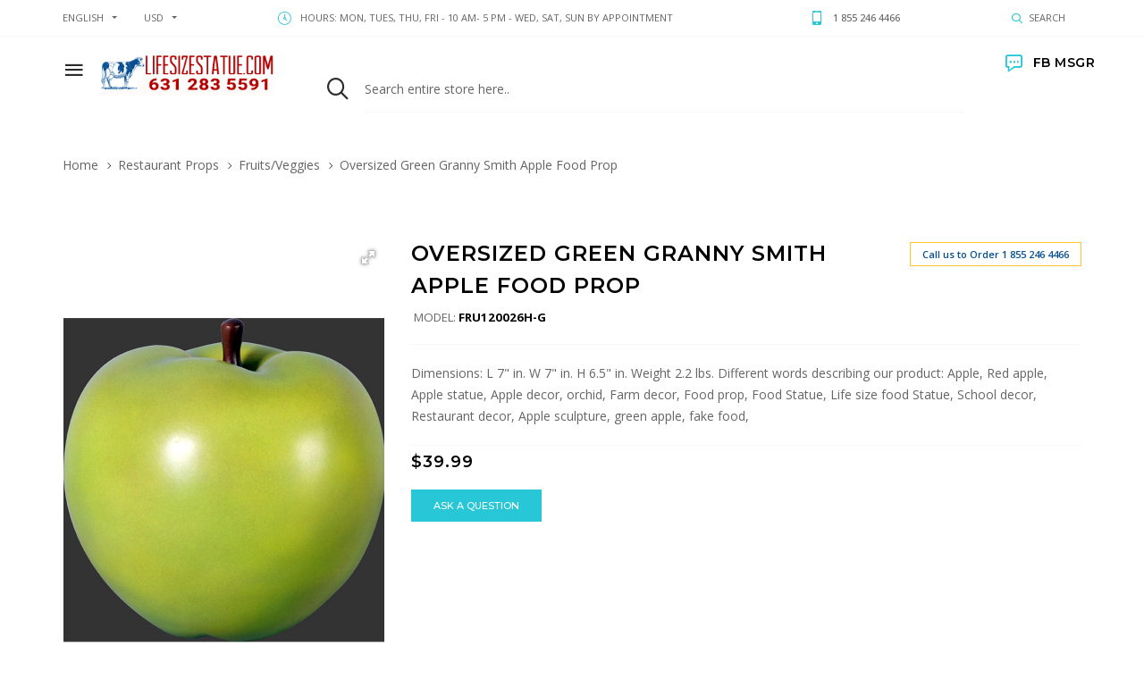

--- FILE ---
content_type: text/html; charset=utf-8
request_url: https://lifesizestatue.com/fruitsveggies-c-52_100/small-green-granny-smith-apple-life-size-theater-prop-p-4908.html
body_size: 14783
content:
<!DOCTYPE html>
<html dir="ltr" lang="en" prefix="og: http://ogp.me/ns# fb: http://ogp.me/ns/fb# product: http://ogp.me/ns/product#">
<head>
<meta charset="utf-8">
<title>Oversized Green Granny Smith Apple Food Prop SMALL GREEN GRANNY SMITH APPLE LIFE SIZE FAKE FOOD [FRU120026H-G] - $39.99 : Life size statues, Life Size Statues, fiberglass</title>
<meta name="keywords" content="Apple, Red apple, Apple statue, Apple decor, orchid, Farm decor, Food prop, Food Statue, Life size food Statue, School decor, Restaurant decor, Apple sculpture, green apple, fake food, life size statues, fiberglass statues, cow statues, animals statues" />
<meta name="description" content="Apple, Red apple, Apple statue, Apple decor, orchid, Farm decor, Food prop, Food Statue, Life size food Statue, School decor, Restaurant decor, Apple sculpture, green apple, fake food, " />
<meta name="author" content="Behind The Fence Gallery llc" />
<meta name="generator" content="shopping cart program by Zen Cart&reg;, http://www.zen-cart.com eCommerce" />
<meta name="viewport" content="width=device-width, initial-scale=1, user-scalable=yes"/>
<link rel="icon" href="images/goodwin/uploads/cow_1585860202.jpg" type="image/x-icon" />
<link rel="shortcut icon" href="images/goodwin/uploads/cow_1585860202.jpg" type="image/x-icon" />
<base href="https://lifesizestatue.com/" />
<link rel="canonical" href="https://lifesizestatue.com/fruitsveggies-c-52_100/oversized-green-granny-smith-apple-food-prop-p-4908.html" />

<!--CSS files Ends-->
<link rel="stylesheet" type="text/css" href="min/?f=/includes/templates/goodwin/css/vendor/bootstrap/bootstrap.min.css,/includes/templates/goodwin/css/fotorama.css,/includes/templates/goodwin/css/vendor/slick/slick.min.css,/includes/templates/goodwin/css/vendor/fancybox/jquery.fancybox.min.css,/includes/templates/goodwin/css/vendor/animate/animate.min.css,/includes/templates/goodwin/css/lbs/icomoon/icomoon.css,/includes/templates/goodwin/css/style_imagehover.css,/includes/templates/goodwin/css/style_user_customcss.css,/includes/templates/goodwin/css/lbs/style-electronics_1_light.css&amp;1759554990" />
<link rel="stylesheet" type="text/css" href="min/?f=/includes/templates/goodwin/css/lbs/style-template.css,/includes/templates/goodwin/css/template-app.css&amp;1759554990" />
<script src="includes/templates/goodwin/jscript/jquery.min.js" type="text/javascript"></script>
<link rel='stylesheet' href="https://fonts.googleapis.com/css?family=Open+Sans%3A100%2C100i%2C200%2C200i%2C300%2C300i%2C400%2C400i%2C500%2C500i%2C600%2C600i%2C700%2C700i%2C800%2C800i%2C900%2C900i" type="text/css" />
<link rel='stylesheet' href="https://fonts.googleapis.com/css?family=Montserrat%3A100%2C100i%2C200%2C200i%2C300%2C300i%2C400%2C400i%2C500%2C500i%2C600%2C600i%2C700%2C700i%2C800%2C800i%2C900%2C900i" type="text/css" />
</head>
<body id="productinfoBody"  class=" theme-light in-pg home-page is-dropdn-click has-slider">
				<div class="body-preloader">
			<div class="loader-wrap">
				<div class="dots">
					<div class="dot one"></div>
					<div class="dot two"></div>
					<div class="dot three"></div>
				</div>
			</div>
		</div>
			

<div id="mainWrapper">

<!--bof-header logo and navigation display-->
<div id="headerWrapper">
	<header class="hdr global_width hdr-style-3 hdr_sticky minicart-icon-style-4 hdr-mobile-style2">
	<!-- Promo TopLine -->
<div class="bgcolor" style="background-image: url(images/goodwin/uploads/promo-topline-bg_1556533853.png);">
	</div>
<!-- /Promo TopLine -->
	<!-- Mobile Menu -->
	<div class="mobilemenu js-push-mbmenu">
		<div class="mobilemenu-content">
			<div class="mobilemenu-close mobilemenu-toggle">Close</div>
			<div class="mobilemenu-scroll">
				<div class="mobilemenu-search"></div>
				<div class="nav-wrapper show-menu">
					 <div class="nav-toggle"><span class="nav-back"><i class="icon-arrow-left"></i></span> <span class="nav-title"></span></div>
<ul class="nav nav-level-1">
	<li><a href="https://lifesizestatue.com/">Home</a></li>
		<li class="has-sub">
<a href="https://lifesizestatue.com/animals-statues-c-89/">Animals Statues</a><span class="arrow"></span><ul class="category-sub nav-level-2"><li>
<a href="https://lifesizestatue.com/animal-heads-c-89_50/">Animal Heads</a><span class="arrow"></span><li>
<a href="https://lifesizestatue.com/bird-statues-c-89_77/">Bird Statues</a><span class="arrow"></span><li>
<a href="https://lifesizestatue.com/cat-statues-c-89_119/">Cat Statues</a><span class="arrow"></span><li>
<a href="https://lifesizestatue.com/cow-statues-c-89_87/">Cow Statues</a><span class="arrow"></span><li>
<a href="https://lifesizestatue.com/dog-statues-c-89_48/">Dog Statues</a><span class="arrow"></span><li>
<a href="https://lifesizestatue.com/farm-animals-c-89_76/">Farm Animals</a><span class="arrow"></span><li>
<a href="https://lifesizestatue.com/forest-animals-c-89_88/">Forest Animals</a><span class="arrow"></span><li>
<a href="https://lifesizestatue.com/horse-statues-c-89_86/">Horse Statues</a><span class="arrow"></span><li>
<a href="https://lifesizestatue.com/insect-statues-c-89_78/">Insect Statues</a><span class="arrow"></span><li>
<a href="https://lifesizestatue.com/jungle-animals-c-89_72/">Jungle Animals</a><span class="arrow"></span><li>
<a href="https://lifesizestatue.com/sea-creatures-c-89_55/">Sea Creatures</a><span class="arrow"></span><li>
<a href="https://lifesizestatue.com/reptiles-c-89_75/">Reptiles</a><span class="arrow"></span></ul><li>
<a href="https://lifesizestatue.com/dinosaur-statues-c-20/">Dinosaur Statues</a><span class="arrow"></span><li>
<a href="https://lifesizestatue.com/liquidation-sale-c-143/">Liquidation Sale</a><span class="arrow"></span><li>
<a href="https://lifesizestatue.com/custom-cows-c-142/">Custom Cows</a><span class="arrow"></span><li class="has-sub">
<a href="https://lifesizestatue.com/people-statues-c-91/">People Statues</a><span class="arrow"></span><ul class="category-sub nav-level-2"><li>
<a href="https://lifesizestatue.com/pirates-nautical-statues-c-91_2/">Pirates Nautical Statues</a><span class="arrow"></span><li>
<a href="https://lifesizestatue.com/astronautrobot-statues-c-91_103/">Astronaut/Robot Statues</a><span class="arrow"></span><li>
<a href="https://lifesizestatue.com/disney-statues-c-91_25/">Disney Statues</a><span class="arrow"></span><li>
<a href="https://lifesizestatue.com/famous-people-statues-c-91_15/">Famous People Statues</a><span class="arrow"></span><li>
<a href="https://lifesizestatue.com/the-nile-egyptian-statues-c-91_122/">The Nile Egyptian Statues</a><span class="arrow"></span><li>
<a href="https://lifesizestatue.com/buddha-statues-c-91_56/">Buddha Statues</a><span class="arrow"></span><li>
<a href="https://lifesizestatue.com/comic-book-heroes-statues-c-91_124/">Comic Book Heroes Statues</a><span class="arrow"></span><li>
<a href="https://lifesizestatue.com/holiday-statues-c-91_19/">Holiday Statues</a><span class="arrow"></span><li>
<a href="https://lifesizestatue.com/cowboysindians-statues-c-91_51/">Cowboys/Indians Statues</a><span class="arrow"></span><li>
<a href="https://lifesizestatue.com/political-statues-c-91_22/">Political Statues</a><span class="arrow"></span><li>
<a href="https://lifesizestatue.com/sports-statues-c-91_13/">Sports Statues</a><span class="arrow"></span><li>
<a href="https://lifesizestatue.com/military-statues-c-91_53/">Military Statues</a><span class="arrow"></span><li>
<a href="https://lifesizestatue.com/police-fireman-statues-c-91_17/">Police & Fireman Statues</a><span class="arrow"></span><li>
<a href="https://lifesizestatue.com/other-statues-c-91_21/">Other Statues</a><span class="arrow"></span></ul><li class="has-sub">
<a href="https://lifesizestatue.com/restaurant-props-c-52/">Restaurant Props</a><span class="arrow"></span><ul class="category-sub nav-level-2"><li>
<a href="https://lifesizestatue.com/butlerwaitress-c-52_99/">Butler/Waitress</a><span class="arrow"></span><li>
<a href="https://lifesizestatue.com/chef-statues-c-52_101/">Chef Statues</a><span class="arrow"></span><li>
<a href="https://lifesizestatue.com/fast-food-c-52_102/">Fast Food</a><span class="arrow"></span><li>
<a href="https://lifesizestatue.com/fruitsveggies-c-52_100/">Fruits/Veggies</a><span class="arrow"></span><li>
<a href="https://lifesizestatue.com/ice-cream-c-52_73/">Ice Cream</a><span class="arrow"></span><li>
<a href="https://lifesizestatue.com/menu-board-c-52_98/">Menu Board</a><span class="arrow"></span><li>
<a href="https://lifesizestatue.com/pizza-c-52_79/">Pizza</a><span class="arrow"></span><li>
<a href="https://lifesizestatue.com/fiberglass-cast-iron-signs-c-52_118/">Fiberglass / Cast Iron Signs</a><span class="arrow"></span></ul><li>
<a href="https://lifesizestatue.com/alien-statues-c-58/">Alien Statues</a><span class="arrow"></span><li class="has-sub">
<a href="https://lifesizestatue.com/bronze-statues-c-145/">Bronze Statues</a><span class="arrow"></span><ul class="category-sub nav-level-2"><li class="has-sub">
<a href="https://lifesizestatue.com/bronze-animals-c-145_35/">Bronze Animals</a><span class="arrow"></span><ul class="category-sub nav-level-3"><li>
<a href="https://lifesizestatue.com/african-animals-c-145_35_110/">African Animals</a><span class="arrow"></span><li>
<a href="https://lifesizestatue.com/birds-c-145_35_104/">Birds</a><span class="arrow"></span><li>
<a href="https://lifesizestatue.com/bulls-bisons-c-145_35_111/">Bulls & Bisons</a><span class="arrow"></span><li>
<a href="https://lifesizestatue.com/dragon-statues-c-145_35_112/">Dragon Statues</a><span class="arrow"></span><li>
<a href="https://lifesizestatue.com/forest-animals-c-145_35_109/">Forest Animals</a><span class="arrow"></span><li>
<a href="https://lifesizestatue.com/sea-creatures-c-145_35_105/">Sea Creatures</a><span class="arrow"></span><li>
<a href="https://lifesizestatue.com/wild-cats-c-145_35_106/">Wild Cats</a><span class="arrow"></span><li>
<a href="https://lifesizestatue.com/reptiles-c-145_35_28/">Reptiles</a><span class="arrow"></span><li>
<a href="https://lifesizestatue.com/bears-c-145_35_29/">Bears</a><span class="arrow"></span><li>
<a href="https://lifesizestatue.com/dogs-wolves-c-145_35_33/">Dogs & Wolves</a><span class="arrow"></span><li>
<a href="https://lifesizestatue.com/eagle-c-145_35_31/">Eagle</a><span class="arrow"></span><li>
<a href="https://lifesizestatue.com/horses-c-145_35_34/">Horses</a><span class="arrow"></span></ul><li>
<a href="https://lifesizestatue.com/bronze-cherubs-c-145_108/">Bronze Cherubs</a><span class="arrow"></span><li class="has-sub">
<a href="https://lifesizestatue.com/bronze-children-c-145_38/">Bronze Children</a><span class="arrow"></span><ul class="category-sub nav-level-3"><li>
<a href="https://lifesizestatue.com/bronze-boys-c-145_38_126/">Bronze Boys</a><span class="arrow"></span><li>
<a href="https://lifesizestatue.com/bronze-girls-c-145_38_127/">Bronze Girls</a><span class="arrow"></span><li>
<a href="https://lifesizestatue.com/bronze-kids-c-145_38_128/">Bronze Kids</a><span class="arrow"></span></ul><li>
<a href="https://lifesizestatue.com/bronze-dancers-c-145_107/">Bronze Dancers</a><span class="arrow"></span><li class="has-sub">
<a href="https://lifesizestatue.com/bronze-fountain-c-145_37/">Bronze Fountain</a><span class="arrow"></span><ul class="category-sub nav-level-3"><li>
<a href="https://lifesizestatue.com/bronze-animal-fountains-c-145_37_131/">Bronze Animal Fountains</a><span class="arrow"></span><li>
<a href="https://lifesizestatue.com/bronze-children-fountains-c-145_37_130/">Bronze Children Fountains</a><span class="arrow"></span><li>
<a href="https://lifesizestatue.com/bronze-classic-fountains-c-145_37_134/">Bronze Classic Fountains</a><span class="arrow"></span><li>
<a href="https://lifesizestatue.com/bronze-mermaid-fountains-c-145_37_132/">Bronze Mermaid Fountains</a><span class="arrow"></span><li>
<a href="https://lifesizestatue.com/bronze-people-fountains-c-145_37_133/">Bronze People Fountains</a><span class="arrow"></span><li>
<a href="https://lifesizestatue.com/bronze-sea-creature-fountain-c-145_37_129/">Bronze Sea Creature Fountain</a><span class="arrow"></span></ul><li>
<a href="https://lifesizestatue.com/bronze-mermaids-c-145_70/">Bronze Mermaids</a><span class="arrow"></span><li>
<a href="https://lifesizestatue.com/bronze-people-c-145_36/">Bronze People</a><span class="arrow"></span><li>
<a href="https://lifesizestatue.com/bronze-sport-related-c-145_32/">Bronze Sport Related</a><span class="arrow"></span></ul><li>
<a href="https://lifesizestatue.com/recycled-metal-tin-statues-c-139/">Recycled Metal Tin Statues</a><span class="arrow"></span><li>
<a href="https://lifesizestatue.com/new-arrivals-c-137/">NEW Arrivals!!</a><span class="arrow"></span><li>
<a href="https://lifesizestatue.com/fiberglass-stone-fountains-c-120/">Fiberglass / Stone Fountains</a><span class="arrow"></span><li>
<a href="https://lifesizestatue.com/fiberglass-stone-lawn-statues-c-49/">Fiberglass / Stone Lawn Statues</a><span class="arrow"></span><li>
<a href="https://lifesizestatue.com/christmas-decor-c-16/">Christmas Decor</a><span class="arrow"></span><li>
<a href="https://lifesizestatue.com/pop-art-statues-c-97/">Pop Art Statues</a><span class="arrow"></span><li class="has-sub">
<a href="https://lifesizestatue.com/custom-statues-c-82/">Custom Statues</a><span class="arrow"></span><ul class="category-sub nav-level-2"><li>
<a href="https://lifesizestatue.com/animal-statues-c-82_83/">Animal Statues</a><span class="arrow"></span><li>
<a href="https://lifesizestatue.com/other-statues-c-82_85/">Other Statues</a><span class="arrow"></span><li>
<a href="https://lifesizestatue.com/people-statues-c-82_84/">People Statues</a><span class="arrow"></span></ul><li>
<a href="https://lifesizestatue.com/sponsors-c-121/">Sponsors</a><span class="arrow"></span><li class="has-sub">
<a href="https://lifesizestatue.com/other-c-140/">Other</a><span class="arrow"></span><ul class="category-sub nav-level-2"><li>
<a href="https://lifesizestatue.com/marble-statues-c-140_80/">Marble Statues</a><span class="arrow"></span><li>
<a href="https://lifesizestatue.com/stool-and-chairs-c-140_18/">Stool and Chairs</a><span class="arrow"></span><li>
<a href="https://lifesizestatue.com/automotive-props-c-140_92/">Automotive Props</a><span class="arrow"></span></ul><li>
<a href="https://lifesizestatue.com/valentines-day-c-144/">Valentine's Day</a><span class="arrow"></span>			<li id='brands'>
		<a href="https://lifesizestatue.com/manufacturers_all.html?pg=brands"><span class="act-underline">Brands</span></a>
		<ul class="nav-level-3">
										<li><a href="https://lifesizestatue.com/ar-m-6.html?pg=brands">
								AR</a>			
							</li>
												<li><a href="https://lifesizestatue.com/bw-m-17.html?pg=brands">
								BW</a>			
							</li>
												<li><a href="https://lifesizestatue.com/ca-m-15.html?pg=brands">
								CA</a>			
							</li>
												<li><a href="https://lifesizestatue.com/dtus-m-11.html?pg=brands">
								DT-US</a>			
							</li>
												<li><a href="https://lifesizestatue.com/hmax-m-7.html?pg=brands">
								H-MAX</a>			
							</li>
												<li><a href="https://lifesizestatue.com/kt-m-16.html?pg=brands">
								KT</a>			
							</li>
												<li><a href="https://lifesizestatue.com/pg-m-8.html?pg=brands">
								PG</a>			
							</li>
												<li><a href="https://lifesizestatue.com/y-m-9.html?pg=brands">
								Y</a>			
							</li>
							</ul>
	</li>
		</ul>				</div>
				<div class="mobilemenu-bottom">
					<div class="mobilemenu-currency"></div>
					<div class="mobilemenu-language"></div>
					<div class="mobilemenu-settings"></div>
				</div>
			</div>
		</div>
	</div>
	<!-- /Mobile Menu -->
	<div class="hdr-mobile show-mobile">
		<div class="hdr-content">
			<div class="container">
				<!-- Menu Toggle -->
				<div class="menu-toggle"><a href="#" class="mobilemenu-toggle"><i class="icon icon-menu"></i></a></div>
				<!-- /Menu Toggle -->
				<div class="logo-holder">
					<a class="logo" href="https://lifesizestatue.com/"><img class="img-responsive" alt="logo" src="images/goodwin/uploads/lifesizestatue-banner-new_1682363863.png" /></a>
				</div>
				<div class="hdr-mobile-right">
					<div class="hdr-topline-right links-holder"></div>
					<div class="minicart-holder"></div>
				</div>
			</div>
		</div>
	</div>
	<div class="hdr-desktop hide-mobile">
		<div class="hdr-topline">
			<div class="container">
				<div class="row">
					<div class="col-auto hdr-topline-left">
												<!-- Header Language -->
						<div class="dropdn dropdn_language">
							<div class="dropdn dropdn_caret">
								<a href="#" class="dropdn-link">english</a>
								<div class="dropdn-content">
									<div class="container">
										<ul>
											 
 <li class="lang-item active"><a href="https://lifesizestatue.com/fruitsveggies-c-52_100/oversized-green-granny-smith-apple-food-prop-p-4908.html?language=en"><img src="includes/languages/english/images/icon.gif" alt="" width="40" height="5.8333333333333" />&nbsp;English</a></li>										</ul>
										</div>
								</div>
							</div>
						</div>
						<!-- /Header Language -->
																		<!-- Header Currency -->
						<div class="dropdn dropdn_currency">
							<div class="dropdn dropdn_caret"><a href="#" class="dropdn-link">USD</a>
								<div class="dropdn-content">
									<div class="container">
										<ul>
											  <li class="cur-item active"><a href="https://lifesizestatue.com/fruitsveggies-c-52_100/oversized-green-granny-smith-apple-food-prop-p-4908.html?currency=USD">$&nbsp;USD&nbsp;<span class="cur-title">-&nbsp;US Dollar</span></a></li><li class="cur-item "><a href="https://lifesizestatue.com/fruitsveggies-c-52_100/oversized-green-granny-smith-apple-food-prop-p-4908.html?currency=EUR">EUR&nbsp;EUR&nbsp;<span class="cur-title">-&nbsp;Euro</span></a></li>										</ul>
									</div>
								</div>
							</div>
						</div>
						<!-- /Header Currency -->
											</div>
					<div class="col hdr-topline-center">
													<div class="custom-text"><span><i class="icon icon-clock4"></i></span>Hours: Mon, Tues, Thu, Fri - 10 am- 5 pm - Wed, Sat, Sun by appointment</div>
												<div class="custom-text"><i class="icon icon-mobile"></i><b>1 855 246 4466</b></div>					</div>
					<div class="col-auto hdr-topline-right links-holder">
						<!-- Header Search -->
						<div class="dropdn dropdn_search hide-mobile @@classes"><a href="#" class="dropdn-link"><i class="icon icon-search2"></i><span>Search</span></a>
							<div class="dropdn-content">
								<div class="container">
									<!-- header-search-start -->
<form name="quick_find_header" action="https://lifesizestatue.com/advanced_search_result.html" method="get" class="search"><input type="hidden" name="main_page" value="advanced_search_result" /><input type="hidden" name="search_in_description" value="1" /><input type="text" name="keyword" maxlength="30" class="search-input" value="Search entire store here.." onfocus="if(this.value == 'Search entire store here..') this.value = '';" onblur="if (this.value == '') this.value = 'Search entire store here..';" /><button class="search-button" title="" type="submit"><i class="icon-search2"></i></button></form><!-- header-search-end -->
</form>								</div>
							</div>
						</div>
						<!-- /Header Search -->
						<!-- Header Account -->
						
							<div class="dropdn-content">
								<div class="container">
								
									<ul>
										
										
										
									</ul>
								</div>
							</div>
						</div>
						<!-- /Header Account -->
					</div>
				</div>
			</div>
		</div>
		<div class="hdr-content hide-mobile">
			<div class="container">
				<div class="row">
					<div class="col logo-holder">
						<div class="menu-toggle hide-mobile"><a href="#" class="mobilemenu-toggle"><i class="icon icon-menu"></i></a></div>
						<a class="logo" href="https://lifesizestatue.com/"><img class="img-responsive" alt="logo" src="images/goodwin/uploads/lifesizestatue-banner-new_1682363863.png" /></a>
					</div>
					<div class="col search-holder nav-holder">
						<!-- header-search-start -->
<form name="quick_find_header" action="https://lifesizestatue.com/advanced_search_result.html" method="get" class="search"><input type="hidden" name="main_page" value="advanced_search_result" /><input type="hidden" name="search_in_description" value="1" /><input type="text" name="keyword" maxlength="30" class="search-input" value="Search entire store here.." onfocus="if(this.value == 'Search entire store here..') this.value = '';" onblur="if (this.value == '') this.value = 'Search entire store here..';" /><button class="search-button" title="" type="submit"><i class="icon-search2"></i></button></form><!-- header-search-end -->
</form>					</div>
					
                    
                    
                    					<h4 class="title"><a href="skype:behindthefencegallery”" data-fancybox data-src="#modal-01"><i class="icon-chat3"></i>FB MSGR</a></h4>
                    <div id="modal-01" class="modal-info modal--success" data-animation-duration="700" style="display: none;">
                       <script src="//code.tidio.co/q8fesaalit7hepp25vwz6xekf22ttvd5.js" async></script> <p><a href="https://m.me/behindthefencegallery">We are on Facebook Messenger - <br /><a href=https://m.me/behindthefencegallery>Find Me on Facebook! BehindTheFenceGallery</a></a><script src="//code.tidio.co/ynrzsopyfzanmfmk6aqipceoigujfdlv.js" async></script>
                    
                    
                    
                    
                    
					</div>
				</div>
			</div>
		</div>
	</div>
	<div class="sticky-holder compensate-for-scrollbar">
		<div class="container">
			<div class="row"><a href="#" class="mobilemenu-toggle show-mobile"><i class="icon icon-menu"></i></a>
				<div class="col-auto logo-holder-s"><a class="logo" href="https://lifesizestatue.com/"><img class="img-responsive" alt="logo" src="images/goodwin/uploads/lifesizestatue-banner-new_1682363863.png" /></a></div>
				<!--navigation-->
				<div class="prev-menu-scroll icon-angle-left prev-menu-js"></div>
				<div class="nav-holder-s"></div>
				<div class="next-menu-scroll icon-angle-right next-menu-js"></div>
				<!--//navigation-->
				<div class="col-auto minicart-holder-s"></div>
			</div>
		</div>
	</div>
</header></div>
	<div id="contentMainWrapper">
		<div class="mainContainer ">
			<!-- bof  breadcrumb -->
						<div class="holder mt-0">
				<div class="container">
					<ul id="navBreadCrumb" class="breadcrumbs">  <li class="home-link"><a href="https://lifesizestatue.com/">Home</a></li><li>
  <a href="https://lifesizestatue.com/restaurant-props-c-52/">Restaurant Props</a><li>
  <a href="https://lifesizestatue.com/fruitsveggies-c-52_100/">Fruits/Veggies</a><li>
Oversized Green Granny Smith Apple Food Prop
</ul>
				</div>
			</div>
						<!-- eof breadcrumb -->
												<div class="body-content">
			<div class="container">												<div id="centercontent-wrapper" class="page-content single-column">
																								<div class="centerColumn product-shop holder mt-0 mt-lg-5" id="productGeneral">

<form name="cart_quantity" action="https://lifesizestatue.com/fruitsveggies-c-52_100/oversized-green-granny-smith-apple-food-prop-p-4908.html?action=add_product" method="post" enctype="multipart/form-data"><input type="hidden" name="securityToken" value="d2c88c08524bf0ec87f747bd411f995d" />

<div class="prd-block-prevnext">
<div class="navNextPrevWrapper centeredContent">
<a class="navNextPrevList prd-block-prevnext-arrow js-prd-block-next" href="https://lifesizestatue.com/fruitsveggies-c-52_100/oversized-red-delicious-apple-food-prop-p-4907.html"><i class="icon-angle-right"></i></a>
<a class="navNextPrevList prd-block-prevnext-arrow js-prd-block-prev" href="https://lifesizestatue.com/fruitsveggies-c-52_100/onion-statue-p-1646.html"><i class="icon-angle-left"></i></a>
</div>
</div>
<!--eof Prev/Next top position-->
	<div id="prod-info-top">
				<div class="sigle-product row prd-block prd-block--mobile-image-first js-prd-gallery" id="prdGallery100">
			<div class="product-img-box col-lg-4 col-md-4 col-sm-12 col-xs-12">
					<div class="fotorama" data-nav="thumbs" data-gallery-role="gallery" data-allowfullscreen="true" data-width="100%"  data-thumbwidth="200" data-thumbheight="100" data-thumbmargin="10">
			<a class="back product-main-image__item ">
			<img src="images/Green_granny_apple.jpg" alt="Oversized Green Granny Smith Apple Food Prop" title=" Oversized Green Granny Smith Apple Food Prop " width="34" height="50" />		</a>
		</div>
			</div>
			<div class="product-info-main col-lg-8 col-md-8 col-sm-12 col-xs-12">
																<div id="pinfo-right" class="product-info prd-block_info">
					<div class="js-prd-d-holder prd-holder">
						<div class="prd-block_title-wrap">
							<h1 id="productName" class="productGeneral prd-block_title">Oversized Green Granny Smith Apple Food Prop</h1>
							<div class="prd-block__labels"><span class="prd-label--outstock">Call us to Order 1 855 246 4466</span></div>
						</div>
						<div class="prd-block_info-top">
															<div class="product-sku">Model: <span>FRU120026H-G</span></div>
																				</div>
						<div class="info-row-col">
							<ul id="productDetailsList" class="extra-info extra-info-full">
							  
							  
							  
							  <!--bof Product date added/available-->
														<!--eof Product date added/available -->
							</ul>
						</div>
												<div class="short-description prd-block_description topline">
							Dimensions:

L 7" in.
W 7" in.
H 6.5" in.
Weight 2.2 lbs.

Different  words describing our product: Apple, Red apple, Apple statue, Apple decor, orchid, Farm decor, Food prop, Food Statue, Life size food Statue, School decor, Restaurant decor, Apple sculpture, green apple, fake food,						</div>
																	</div>
					<!--bof Attributes Module -->
															</div>
										
										
										
										<!--eof Attributes Module -->
					<div class="prd-price">
							<h2 id="productPrices" class="productGeneral">
							<span class="productBasePrice">$39.99</span>							</h2>
					</div>
						


 
   <!--eof Tell a Friend button -->

				
										
										
										
 <div id="askQuestion" class="biggerText">
   <a href="https://lifesizestatue.com/ask_a_question.html?products_id=4908"><span class="cssButton normal_button button btn button_ask_question" >&nbsp;Ask a question&nbsp;</span></a></div>
   <br />
   
   
  

						
						
						<!--bof Add to Cart Box -->
																					
									<a href="https://lifesizestatue.com/contact_us.html"></a>																		<!--eof Add to Cart Box-->
				</div>
															</div>
		</div>
							</div>


	<div class="holder products-detalis-area holder mt-5 global_width">
		<div class="sub-container">
			<!-- Nav tabs -->
			<ul class="nav nav-tabs product-tab nav-tabs--style1">
				<li class="nav-item"><a href="#Tab1" class="nav-link" data-toggle="tab">Description</a></li>
							</ul>
			<!-- Tab panes -->
			<div class="tab-content">
				<div role="tabpanel" class="tab-pane fade" id="Tab1">
					<div id="productDescription" class="productGeneral biggerText"><p class="text">Dimensions:<br>

L 7" in.<br>
W 7" in.<br>
H 6.5" in.<br>
Weight 2.2 lbs.<br><br>

Different  words describing our product: Apple, Red apple, Apple statue, Apple decor, orchid, Farm decor, Food prop, Food Statue, Life size food Statue, School decor, Restaurant decor, Apple sculpture, green apple, fake food,</p></div>
					<!--bof Product URL -->
										<!--eof Product URL -->
					<!--bof Quantity Discounts table -->
											<!--eof Quantity Discounts table -->
				</div>
							</div>
		</div>
	</div>
	
	<!--bof xsell module -->
        <!--eof xsell module -->
	        
 <br><br><Br><Br>Fiberglass Statues offers several advantages over other material. It is lightweight, so that it might be transported easily and shipped inexpensively. It 
	is also quite strong and can withstand the elements in the event the statue is positioned outdoors. Developing a fiberglass statue is often a time-consuming, labor-intensive process, but it is a very good way to create pieces of art that may last for decades in the future.

<br><br><br>

To produce fiberglass statue we mixing bondo with some drops of fiberglass resin, and add the catalyst. The fiberglass undercoat takes about 30 minutes to dry. Alternative is paint the resin mixture over the fiberglass base coat. Cover the resin with squares of fiberglass matte, making certain the chapters of matte overlap. We brush on additional resin prior to the fiberglass matte is soaked. Next thing is usually to let the fiberglass layer dry for 45 minutes or until it really is cool to feel.

<Br><Br>All of our statues is handmade and painted by hand using the utmost detail. Being hand-painted every one will vary slightly. We personally use a merchant per order to compare multiple shipping companies and give you the best possible shipping rate. We take pride in our customer satisfaction. Your stock life size statues colors might be changed to fit needs. We have a team of talented artists that could use that you meet your requirements. We have made custom statues for multiple venues, business, and private use which has a huge satisfaction rate. Everyone loves using a extraordinary piece. Each statue is custom crated for shipping to assist insure it does not get damaged in transport. We offer bulk order discounts and direct shipping of containers from our factory. We 
	have got the opportunity to fill 20 to 45-foot containers and ship them directly to you. We have done this with multiple carnivals including Disney. Come help make your dreams become a reality!
   

	<strong><br><br>About our Products <br></strong> <br>

Our <a href="https://lifesizestatue.com/">fiberglass statues</a> are unique that 
	each individual one is handmade and painted. Our life size statues are 
	available for purchase! We also offer local rentals in the Tri-State Area. 
	We do not include shipping with our prices because we work with all of our 
	clients on the best possible shipping quote we can get to their area. We 
	also provide bulk shipping. We are the only company that provides this service because our warehouse has 
	a wood shop inside. In providing this service, we have built great 
	relationships with our clients. No matter a business or a residential buyer, 
	we work closely with all clients to provide the best service on the market. 
	For our business customers, we work with them to provide the perfect statue 
	to draw attention to their business needs. We can do custom paint here on 
	site if a company would like to incorporate their business colors or logos. 
	These life size statues have made many of our clients landmarks in their 
	town, drawings loads of people in taking pictures with the statue. Many of 
	those photos turn up on social media acting as free advertisement for our 
	customers business. We always hear from our customers that their business foot traffic has increased from adding a 
	<a href="https://lifesizestatue.com/">statue</a>! Our clients include Bloomingdales, Bergdorf Goodman, Ralph Lauren, Michael Kors, Ben and Jerry, and many other small town family owned business like ours. 

<Br><strong><br>Past Projects</strong><Br>

<Br>Some of our fun projects have included pirate themed restaurants, miniature golf parks, safari themed resorts, TV show props, Parades and statue rentals for fundraises, events, and parties! One of our favorite projects was for a school that purchased 10 baby 
	<a href="https://lifesizestatue.com/index.php?main_page=advanced_search_result&amp;search_in_description=1&amp;keyword=calf">calf sculptures</a>. Each class painted the baby calf and then auctioned them off at one of their fundraisers. Out of the 10 calf statues auctioned, the school was able to raise over $30,000! The kids sent us photos of the cows they painted. It truly was an amazing experience to be part of such a great cause. The school now plans on doing this yearly. 

<Br>How our life size statues are made

<Br>Our <a href="https://lifesizestatue.com/">statues </a>are formed out of plaster first and then sprayed with a rubber like material to take the plaster shape. One the rubber has cooled; we fill it with fiberglass which pours as a liquid. Fiberglass is threads of thin glass forced from heating molten glass through a very fine sieve. Once the fiberglass has cooled, it takes the shape of the mold. 

Fiberglass is a great material to work with. Not only is it an affordable medium to work with, it is light weight and very strong, similar to a boat hulls. They are designed to withstand the elements without breaking. 

Lifesizestatue.com is proud to offer our customers with an amazing variety of fiberglass sculptures and figurines. For businesses and homes, there is something for everyone. 

<Br> 






<Br class="auto-style1"><br><strong>CUSTOM STATUES</strong><br><Br><strong>If You can Dream it, we can Make it! Yes, we make 
	<a href="https://lifesizestatue.com">custom statues</a>!<br></strong><br>

Our experienced team of designers can help you achieve your vision, whether you need a 16 in. pizza pie or 20 ft. horse. 
	<a href="https://lifesizestatue.com/custom-dinosaur-statues-p-3071.html">Custom sports figures</a>, props, restaurant signs and statues are just some of the projects we have created for clients from New York to Malibu. Custom doesn't always mean expensive, we can utilize a variety of materials and methods to suit most budgets.

<Br>We can assist you with your concept, help improve existing designs, and deliver the entire process for mass production of a unique "Custom product". We can provide the solution from a simple concept to delivery!



<Br><br>Our team is capable of making Monumental items as well as smaller products. We can mass produce your product from one item to thousands. Some of our clients include Capital One, Disney, Polo Ralph Lauren , Marc Jacobs International, Bergdorf Goodman, Dolly Parton's Dixie Stampede and others.

<strong><br><br>Call us now to discuss your project&nbsp;

631 283 5591<br><br><br><br><span class="auto-style3">Different word describing our product: Life Size Statue, Fiberglass, Statue, Resin Statue, Plastic Figurine, Reproduction, Animal Statue, Jungle Animal Figurine, Resin Wild Animals, Fiberglass Life Size Statue, Outdoor Statue, Garden Jungle Animal Statues, 
	pirate, people 
	plastic statue, outdoor statue</span></strong></div>


    
</form>
</div>														</div>
																																</div>
											</div>			</div>
		</div>
	</div>
<footer class="page-footer footer-style-1 global_width">
	<div class="holder bgcolor bgcolor-1 mt-0">
		<div class="container">
			<div class="row shop-features-style3">
				<div class="col-md"><a href="https://lifesizestatue.com/more_news.html?news_id=4" class="shop-feature light-color">
						<div class="shop-feature-icon"><i class="icon-box3"></i></div>
						<div class="shop-feature-text">
							<div class="text1">We Ship Worldwide!</div>
							<div class="text2">Air & Freight</div>
						</div>
					</a></div>
				<div class="col-md"><a href="https://lifesizestatue.com/custom-statues-c-82/" class="shop-feature light-color">
						<div class="shop-feature-icon"><i class="icon-arrow-left-circle"></i></div>
						<div class="shop-feature-text">
							<div class="text1">Custom Projects Welcome</div>
							<div class="text2">IF YOU CAN DREAM IT, WE CAN MAKE IT HAPPEN...</div>
						</div>
					</a></div>
				<div class="col-md"><a href="#" class="shop-feature light-color">
						<div class="shop-feature-icon"><i class="icon-call"></i></div>
						<div class="shop-feature-text">
							<div class="text1">7 days a week</div>
							<div class="text2">Customer Service phone & chat</div>
						</div>
					</a></div>
			</div>
		</div>
	</div>
	<div class="holder bgcolor bgcolor-2 py-5 mt-0">
		<div class="container">
			<div class="subscribe-form subscribe-form--style1">
				<div class="form-inline">
	<div class="subscribe-form-title">subscribe to newsletter:</div
	><!-- Begin MailChimp Signup Form -->
	<div id="mc_embed_signup">
	<form action="https://lifesizestatue.us19.list-manage.com/subscribe/post?u=7a52b5bfe8f7cd0a09ce77ab8&amp;id=090a660293" method="post" id="mc-embedded-subscribe-form" name="mc-embedded-subscribe-form" class="validate" target="_blank" novalidate>
		<label for="mce-EMAIL">Sign up for our newsletter for exclusive updates on  new products, offers and more.</label>
		<input type="email" value="" name="EMAIL" class="email" id="mce-EMAIL" placeholder="email address" required>
		<!-- real people should not fill this in and expect good things - do not remove this or risk form bot signups-->
		<div style="position: absolute; left: -5000px;" aria-hidden="true"><input type="text" name="b_aec0ecc511b9e4dec6925a777_be77ff1fb8" tabindex="-1" value=""></div>
		<div class="clear"><input type="submit" value="Subscribe" name="subscribe" id="mc-embedded-subscribe" class="button btn"></div>
	</form>
	</div>
	<!--End mc_embed_signup-->
</div>			</div>
		</div>
	</div>
	<div class="footer-top container">
		<div class="row py-md-4">
			<div class="col-md-4 col-lg">
				<div class="footer-block collapsed-mobile">
					<div class="title">
	<h4>Categories</h4>
	<div class="toggle-arrow"></div>
</div>
<div class="collapsed-content">
	<ul>
		<li><a href="https://lifesizestatue.com/close-out-c-42/">Close Out</a></li>
		<li><a href="https://lifesizestatue.com/custom-statues-c-82/">Custom Work</a></li>
		<li><a href="https://lifesizestatue.com/sponsors-c-121/">Sponsors</a></li>
	<li><a href="https://lifesizestatue.com/news_archive.html">Blog</a></li>
		<li><a href="https://lifesizestatue.com/display_all_testimonials.html">Testimonials</a></li>
	</ul>
</div>	
				</div>
			</div>
			<div class="col-md-4 col-lg">
				<div class="footer-block collapsed-mobile">
					<div class="title">
	<h4>Customer Services</h4>
	<div class="toggle-arrow"></div>
</div>
<div class="collapsed-content">
	<ul>
			</ul>
</div>


<ul class="social-list">
		<li><a target="_blank" href="https://www.facebook.com/behindthefencegallery" class="icon icon-facebook"></a></li> Facebook<br>
			<li><a target="_blank" href="https://www.twitter.com/BTFgallery" class="icon icon-twitter"></a></li>Twitter<Br>
			<li><a target="_blank" href="https://www.instagram.com/behindthefencegallery/" class="icon icon-instagram"></a></li>
	Instagram<Br>
		<li><a target="_blank" href="behindthefencegallery" class="icon icon-pinterest"></a></li>
	Pintrest
</ul>	
				</div>
			</div>
			<div class="col-md-4 col-lg">
				<div class="footer-block collapsed-mobile">
					<div class="title">
	<h4>MY ACCOUNT</h4>
	<div class="toggle-arrow"></div>
</div>
<div class="collapsed-content">
	<ul>
		<li>
			<a href="https://lifesizestatue.com/account_history.html">
				Order History			</a>
		</li>
		<li>
			<a href="https://lifesizestatue.com/wishlist.html">
				My Wishlist			</a>
		</li>
		<li>
			<a href="https://lifesizestatue.com/compare.html">
				Compare			</a>
		</li>
		<li>
			<a href="https://lifesizestatue.com/account_password.html">
				Change Password			</a>
		</li>
		<li>
			<a href="https://lifesizestatue.com/login.html">                                    			
				Create Account			</a>
		</li>
	</ul>
</div>				</div>
			</div>
			<div class="col-md-4 col-lg">
				<div class="footer-block collapsed-mobile">
					<div class="title">
	<h4>INFORMATIONS</h4>
	<div class="toggle-arrow"></div>
</div>
<div class="collapsed-content">
	<ul>
					<li>
				<a href="https://lifesizestatue.com/shippinginfo.html">
					Shipping Info				</a>
			</li>
							<li>
				<a href="https://lifesizestatue.com/privacy.html">
					Privacy Policy				</a>
			</li>
							<li>
				<a href="https://lifesizestatue.com/conditions.html">
					Conditions of Use				</a>
			</li>
							<li>
				<a href="https://lifesizestatue.com/site_map.html">
					Site Map				</a>
			</li>
				<li class="contact_us">
			<a href="https://lifesizestatue.com/contact_us.html">
				Contact Us			</a>
		</li>	
	</ul>
</div>				</div>
			</div>
			<div class="col-md-8 col-lg-3">
				<div class="footer-block collapsed-mobile">
					<div class="title">
	<h4>Contact Us</h4>
	<div class="toggle-arrow"></div>
</div>
<div class="collapsed-content">
	<ul class="contact-list">
					<li><i class="icon-phone"></i><span><span class="h6-style">Call Us:</span><span>1631 283 5591</span></span></li>
							<li><i class="icon-clock4"></i><span><span class="h6-style">Hours:</span><span>MON, TUES, THU, FRI<br>
			<strong>10 AM- 5 PM</strong><br>

WED, SAT, SUN <br> <strong>BY APPT
</strong>
</span></span><strong></li>
							</strong>
			<li><i class="icon-mail-envelope1"></i><span><span class="h6-style">E-mail:</span><span><a href="mailto:Behindthefencellc@outlook.com">Behindthefencellc@outlook.com</a></span></span></li>
							<li><i class="icon-location1"></i><span><span class="h6-style">Address:</span><span>651 W Main Street,<Br>
Riverhead, NY 11901<Br></span></span></li>
			</ul>
</div>				</div>
			</div>
		</div>
	</div>
	<div class="footer-bottom container">
		<div class="row lined py-2 py-md-3">
			<div class="col-md-2 hidden-mobile"><a href="https://lifesizestatue.com/"><img src="images/goodwin/uploads/fiberglass-statues-footer_1585602513.png" class="img-fluid" alt=""></a></div>
			<div class="col-md-6 col-lg-5 footer-copyright">
				<p class="footer-copyright-text"><span>© 2024 Behind The Fence Gallery LLC All Rights Reserved</span></p>
			</div>
			<div class="col-md-auto">
				<img src="images/placeholder.png" data-srcset="images/goodwin/uploads/payment_1556534407 copy_1585598287.png" class="lazyload" alt="">			</div>
			<div class="col-md-auto ml-lg-auto">
							</div>
		</div>
	</div>
</footer>
</div>
<div class="smallText center">Parse Time: 0.359 - Number of Queries: 283 - Query Time: 0.074662213058472</div>
<script type="text/javascript" src="/includes/templates/goodwin/jscript/jscript_imagehover.js"></script>
<script type="text/javascript" src="/includes/modules/pages/product_info/jscript_textarea_counter.js"></script>

<script type="text/javascript" >
// Dynamic filter boxes
setTimeout(function(){
$("div.dynamicfilterContent").eq(0).ready(function(){
// Show more link if appropriate
  $('ul.dFilterExpand').each(function(){
    if ( $(this).prop("scrollHeight") > 130 ) $(this).height(130).siblings('a.dFilterToggle').show();
  });
// Expand/collapse
  $("a.dFilterToggle").click(function(){
    if ( $(this).siblings("ul.dFilterExpand").height() == 130 ){
      $('.dFilterToggleImg',$(this)).attr('src', $('.dFilterToggleImg').attr('src').replace('_more', '_less')).attr('alt', 'Less').attr('title', 'Less');
      $(this).html($(this).html().replace("More", "Less"));
      $(this).siblings("ul.dFilterExpand").animate({height: $(this).siblings("ul.dFilterExpand").prop("scrollHeight")}, "slow");
    }else{
      $('.dFilterToggleImg',$(this)).attr('src', $('.dFilterToggleImg').attr('src').replace('_less', '_more')).attr('alt', 'More').attr('title', 'More');
      $(this).html($(this).html().replace("Less", "More"));
      $(this).siblings("ul.dFilterExpand").animate({height: 130}, "slow");
    }
  return false;
  });
});
},200);
</script>
<script type="text/javascript"><!--//<![CDATA[
if (typeof zcJS == "undefined" || !zcJS) {
  window.zcJS = { name: 'zcJS', version: '0.1.0.0' };
};

zcJS.ajax = function (options) {
  options.url = options.url.replace("&amp;", unescape("&amp;"));
  var deferred = jQuery.Deferred(function (d) {
      var securityToken = 'd2c88c08524bf0ec87f747bd411f995d';
      var defaults = {
          cache: false,
          type: 'POST',
          traditional: true,
          dataType: 'json',
          timeout: 5000,
          data: jQuery.extend(true,{
            securityToken: securityToken
        }, options.data)
      },
      settings = jQuery.extend(true, {}, defaults, options);
      if (typeof(console.log) == 'function') {
          console.log( settings );
      }

      d.done(settings.success);
      d.fail(settings.error);
      d.done(settings.complete);
      var jqXHRSettings = jQuery.extend(true, {}, settings, {
          success: function (response, textStatus, jqXHR) {
            d.resolve(response, textStatus, jqXHR);
          },
          error: function (jqXHR, textStatus, errorThrown) {
              if (window.console) {
                if (typeof(console.log) == 'function') {
                  console.log(jqXHR);
                }
              }
              d.reject(jqXHR, textStatus, errorThrown);
          },
          complete: d.resolve
      });
      jQuery.ajax(jqXHRSettings);
   }).fail(function(jqXHR, textStatus, errorThrown) {
   var response = jqXHR.getResponseHeader('status');
   var responseHtml = jqXHR.responseText;
   var contentType = jqXHR.getResponseHeader("content-type");
   switch (response)
     {
       case '403 Forbidden':
         var jsonResponse = JSON.parse(jqXHR.responseText);
         var errorType = jsonResponse.errorType;
         switch (errorType)
         {
           case 'ADMIN_BLOCK_WARNING':
           break;
           case 'AUTH_ERROR':
           break;
           case 'SECURITY_TOKEN':
           break;

           default:
             alert('An Internal Error of type '+errorType+' was received while processing an ajax call. The action you requested could not be completed.');
         }
       break;
       default:
        if (jqXHR.status === 200) {
            if (contentType.toLowerCase().indexOf("text/html") >= 0) {
                document.open();
                document.write(responseHtml);
                document.close();
            }
         }
     }
   });

  var promise = deferred.promise();
  return promise;
};
zcJS.timer = function (options) {
  var defaults = {
    interval: 10000,
    startEvent: null,
    intervalEvent: null,
    stopEvent: null

},
  settings = jQuery.extend(true, {}, defaults, options);

  var enabled = new Boolean(false);
  var timerId = 0;
  var mySelf;
  this.Start = function()
  {
      this.enabled = new Boolean(true);

      mySelf = this;
      mySelf.settings = settings;
      if (mySelf.enabled)
      {
          mySelf.timerId = setInterval(
          function()
          {
              if (mySelf.settings.intervalEvent)
              {
                mySelf.settings.intervalEvent(mySelf);
              }
          }, mySelf.settings.interval);
          if (mySelf.settings.startEvent)
          {
            mySelf.settings.startEvent(mySelf);
          }
      }
  };
  this.Stop = function()
  {
    mySelf.enabled = new Boolean(false);
    clearInterval(mySelf.timerId);
    if (mySelf.settings.stopEvent)
    {
      mySelf.settings.stopEvent(mySelf);
    }
  };
};

//]] --></script>
<script type="text/javascript"><!--
function popupWindow(url) {
  window.open(url,'popupWindow','toolbar=no,location=no,directories=no,status=no,menubar=no,scrollbars=no,resizable=yes,copyhistory=no,width=350,height=450,screenX=150,screenY=150,top=150,left=150')
}
function popupWindowPrice(url) {
  window.open(url,'popupWindow','toolbar=no,location=no,directories=no,status=no,menubar=no,scrollbars=yes,resizable=yes,copyhistory=no,width=600,height=400,screenX=150,screenY=150,top=150,left=150')
}
//--></script><script type="text/javascript" src="/includes/templates/goodwin/jscript/vendor/bootstrap/bootstrap.bundle.min.js"></script>
<script type="text/javascript" src="/includes/templates/goodwin/jscript/vendor/slick/slick.min.js"></script>
<script type="text/javascript" src="/includes/templates/goodwin/jscript/vendor/scrollLock/jquery-scrollLock.min.js"></script>
<script type="text/javascript" src="/includes/templates/goodwin/jscript/vendor/instafeed/instafeed.min.js"></script>
<script type="text/javascript" src="/includes/templates/goodwin/jscript/vendor/imagesloaded/imagesloaded.pkgd.min.js"></script>
<script type="text/javascript" src="/includes/templates/goodwin/jscript/vendor/bootstrap-tabcollapse/bootstrap-tabcollapse.min.js"></script>
<script type="text/javascript" src="/includes/templates/goodwin/jscript/vendor/isotope/jquery.isotope.min.js"></script>
<script type="text/javascript" src="/includes/templates/goodwin/jscript/vendor/cookie/jquery.cookie.min.js"></script>
<script type="text/javascript" src="/includes/templates/goodwin/jscript/vendor/fancybox/jquery.fancybox.min.js"></script>
<script type="text/javascript" src="/includes/templates/goodwin/jscript/vendor/bootstrap-select/bootstrap-select.min.js"></script>
<script type="text/javascript" src="/includes/templates/goodwin/jscript/vendor/lazysizes/lazysizes.min.js"></script>
<script type="text/javascript" src="/includes/templates/goodwin/jscript/fotorama.js"></script>
<script type="text/javascript" src="/includes/templates/goodwin/jscript/pzen_instantSearch.js"></script>
<script type="text/javascript" src="/includes/templates/goodwin/jscript/pzen_template_banner_manager/jscript_ptbm.js"></script>
<script type="text/javascript" src="/includes/templates/goodwin/jscript/template-app.js"></script>
<script type="text/javascript" src="/includes/templates/goodwin/jscript/template-custom.js"></script>
		<a class="back-to-top js-back-to-top compensate-for-scrollbar" href="#" title="Scroll To Top"><i class="icon icon-angle-up"></i></a>
</body>
</html>


--- FILE ---
content_type: text/css; charset=utf-8
request_url: https://lifesizestatue.com/min/?f=/includes/templates/goodwin/css/vendor/bootstrap/bootstrap.min.css,/includes/templates/goodwin/css/fotorama.css,/includes/templates/goodwin/css/vendor/slick/slick.min.css,/includes/templates/goodwin/css/vendor/fancybox/jquery.fancybox.min.css,/includes/templates/goodwin/css/vendor/animate/animate.min.css,/includes/templates/goodwin/css/lbs/icomoon/icomoon.css,/includes/templates/goodwin/css/style_imagehover.css,/includes/templates/goodwin/css/style_user_customcss.css,/includes/templates/goodwin/css/lbs/style-electronics_1_light.css&1759554990
body_size: 104037
content:
/*!
 * Bootstrap v4.0.0 (https://getbootstrap.com)
 * Copyright 2011-2018 The Bootstrap Authors
 * Copyright 2011-2018 Twitter, Inc.
 * Licensed under MIT (https://github.com/twbs/bootstrap/blob/master/LICENSE)
 */:root{--blue: #007bff;--indigo: #6610f2;--purple: #6f42c1;--pink: #e83e8c;--red: #dc3545;--orange: #fd7e14;--yellow: #ffc107;--green: #28a745;--teal: #20c997;--cyan: #17a2b8;--white: #fff;--gray: #6c757d;--gray-dark: #343a40;--primary: #007bff;--secondary: #6c757d;--success: #28a745;--info: #17a2b8;--warning: #ffc107;--danger: #dc3545;--light: #f8f9fa;--dark: #343a40;--breakpoint-xs: 0;--breakpoint-sm: 576px;--breakpoint-md: 768px;--breakpoint-lg: 992px;--breakpoint-xl: 1200px;--font-family-sans-serif: -apple-system, BlinkMacSystemFont, "Segoe UI", Roboto, "Helvetica Neue", Arial, sans-serif, "Apple Color Emoji", "Segoe UI Emoji", "Segoe UI Symbol";--font-family-monospace: SFMono-Regular, Menlo, Monaco, Consolas, "Liberation Mono", "Courier New", monospace}*,*::before,*::after{box-sizing:border-box}html{font-family:sans-serif;line-height:1.15;-webkit-text-size-adjust:100%;-ms-text-size-adjust:100%;-ms-overflow-style:scrollbar;-webkit-tap-highlight-color:transparent}@-ms-viewport{width:device-width}article,aside,dialog,figcaption,figure,footer,header,hgroup,main,nav,section{display:block}body{margin:0;font-family:-apple-system,BlinkMacSystemFont,"Segoe UI",Roboto,"Helvetica Neue",Arial,sans-serif,"Apple Color Emoji","Segoe UI Emoji","Segoe UI Symbol";font-size:1rem;font-weight:400;line-height:1.5;color:#212529;text-align:left;background-color:#fff}[tabindex="-1"]:focus{outline:0 !important}hr{box-sizing:content-box;height:0;overflow:visible}h1,h2,h3,h4,h5,h6{margin-top:0;margin-bottom:5px}p{margin-top:0;margin-bottom:1rem}abbr[title],abbr[data-original-title]{text-decoration:underline;text-decoration:underline dotted;cursor:help;border-bottom:0}address{margin-bottom:1rem;font-style:normal;line-height:inherit}ol,ul,dl{margin-top:0;margin-bottom:1rem}ol ol,ul ul,ol ul,ul ol{margin-bottom:0}dt{font-weight:700}dd{margin-bottom:.5rem;margin-left:0}blockquote{margin:0 0 1rem}dfn{font-style:italic}b,strong{font-weight:bolder}small{font-size:80%}sub,sup{position:relative;font-size:75%;line-height:0;vertical-align:baseline}sub{bottom:-.25em}sup{top:-.5em}a{color:#007bff;text-decoration:none;background-color:transparent;-webkit-text-decoration-skip:objects}a:hover{color:#0056b3;text-decoration:underline}a:not([href]):not([tabindex]){color:inherit;text-decoration:none}a:not([href]):not([tabindex]):hover,a:not([href]):not([tabindex]):focus{color:inherit;text-decoration:none}a:not([href]):not([tabindex]):focus{outline:0}pre,code,kbd,samp{font-family:monospace, monospace;font-size:1em}pre{margin-top:0;margin-bottom:1rem;overflow:auto;-ms-overflow-style:scrollbar}figure{margin:0 0 1rem}img{vertical-align:middle;border-style:none}svg:not(:root){overflow:hidden}table{border-collapse:collapse}caption{padding-top:.75rem;padding-bottom:.75rem;color:#6c757d;text-align:left;caption-side:bottom}th{text-align:inherit}label{display:inline-block;margin-bottom:.5rem}button{border-radius:0}button:focus{outline:1px dotted;outline:5px auto -webkit-focus-ring-color}input,button,select,optgroup,textarea{margin:0;font-family:inherit;font-size:inherit;line-height:inherit}button,input{overflow:visible}button,select{text-transform:none}button,html [type="button"],[type="reset"],[type="submit"]{-webkit-appearance:button}button::-moz-focus-inner,[type="button"]::-moz-focus-inner,[type="reset"]::-moz-focus-inner,[type="submit"]::-moz-focus-inner{padding:0;border-style:none}input[type="radio"],input[type="checkbox"]{box-sizing:border-box;padding:0}input[type="date"],input[type="time"],input[type="datetime-local"],input[type="month"]{-webkit-appearance:listbox}textarea{overflow:auto;resize:vertical}fieldset{min-width:0;padding:0;margin:0;border:0}legend{display:block;width:100%;max-width:100%;padding:0;margin-bottom:.5rem;font-size:1.5rem;line-height:inherit;color:inherit;white-space:normal}progress{vertical-align:baseline}[type="number"]::-webkit-inner-spin-button,[type="number"]::-webkit-outer-spin-button{height:auto}[type="search"]{outline-offset:-2px;-webkit-appearance:none}[type="search"]::-webkit-search-cancel-button,[type="search"]::-webkit-search-decoration{-webkit-appearance:none}::-webkit-file-upload-button{font:inherit;-webkit-appearance:button}output{display:inline-block}summary{display:list-item;cursor:pointer}template{display:none}[hidden]{display:none !important}h1,h2,h3,h4,h5,h6,.h1,.h2,.h3,.h4,.h5,.h6{margin-bottom:5px;font-family:inherit;font-weight:500;line-height:1.2;color:inherit}h1,.h1{font-size:2.5rem}h2,.h2{font-size:2rem}h3,.h3{font-size:1.75rem}h4,.h4{font-size:1.5rem}h5,.h5{font-size:1.25rem}h6,.h6{font-size:1rem}.lead{font-size:1.25rem;font-weight:300}.display-1{font-size:6rem;font-weight:300;line-height:1.2}.display-2{font-size:5.5rem;font-weight:300;line-height:1.2}.display-3{font-size:4.5rem;font-weight:300;line-height:1.2}.display-4{font-size:3.5rem;font-weight:300;line-height:1.2}hr{margin-top:10px;margin-bottom:10px;border:0;border-top:1px solid rgba(0,0,0,0.1)}small,.small{font-size:80%;font-weight:400}mark,.mark{padding:.2em;background-color:#fcf8e3}.list-unstyled{padding-left:0;list-style:none}.list-inline{padding-left:0;list-style:none}.list-inline-item{display:inline-block}.list-inline-item:not(:last-child){margin-right:.5rem}.initialism{font-size:90%;text-transform:uppercase}.blockquote{margin-bottom:10px;font-size:1.25rem}.blockquote-footer{display:block;font-size:80%;color:#6c757d}.blockquote-footer::before{content:"\2014 \00A0"}.img-fluid{max-width:100%;height:auto}.img-thumbnail{padding:.25rem;background-color:#fff;border:1px solid #dee2e6;border-radius:.25rem;max-width:100%;height:auto}.figure{display:inline-block}.figure-img{margin-bottom:5px;line-height:1}.figure-caption{font-size:90%;color:#6c757d}code,kbd,pre,samp{font-family:SFMono-Regular,Menlo,Monaco,Consolas,"Liberation Mono","Courier New",monospace}code{font-size:87.5%;color:#e83e8c;word-break:break-word}a>code{color:inherit}kbd{padding:.2rem .4rem;font-size:87.5%;color:#fff;background-color:#212529;border-radius:.2rem}kbd kbd{padding:0;font-size:100%;font-weight:700}pre{display:block;font-size:87.5%;color:#212529}pre code{font-size:inherit;color:inherit;word-break:normal}.pre-scrollable{max-height:340px;overflow-y:scroll}.container{width:100%;padding-right:15px;padding-left:15px;margin-right:auto;margin-left:auto}@media (min-width: 576px){.container{max-width:540px}}@media (min-width: 768px){.container{max-width:720px}}@media (min-width: 992px){.container{max-width:960px}}@media (min-width: 1200px){.container{max-width:1170px}}.container-fluid{width:100%;padding-right:15px;padding-left:15px;margin-right:auto;margin-left:auto}.row{display:flex;flex-wrap:wrap;margin-right:-15px;margin-left:-15px}.no-gutters{margin-right:0;margin-left:0}.no-gutters>.col,.no-gutters>[class*="col-"]{padding-right:0;padding-left:0}.col-1,.col-2,.col-3,.col-4,.col-5,.col-6,.col-7,.col-8,.col-9,.col-10,.col-11,.col-12,.col,.col-auto,.col-sm-1,.col-sm-2,.col-sm-3,.col-sm-4,.col-sm-5,.col-sm-6,.col-sm-7,.col-sm-8,.col-sm-9,.col-sm-10,.col-sm-11,.col-sm-12,.col-sm,.col-sm-auto,.col-md-1,.col-md-2,.col-md-3,.col-md-4,.col-md-5,.col-md-6,.col-md-7,.col-md-8,.col-md-9,.col-md-10,.col-md-11,.col-md-12,.col-md,.col-md-auto,.col-lg-1,.col-lg-2,.col-lg-3,.col-lg-4,.col-lg-5,.col-lg-6,.col-lg-7,.col-lg-8,.col-lg-9,.col-lg-10,.col-lg-11,.col-lg-12,.col-lg,.col-lg-auto,.col-xl-1,.col-xl-2,.col-xl-3,.col-xl-4,.col-xl-5,.col-xl-6,.col-xl-7,.col-xl-8,.col-xl-9,.col-xl-10,.col-xl-11,.col-xl-12,.col-xl,.col-xl-auto{position:relative;width:100%;min-height:1px;padding-right:15px;padding-left:15px}.col{flex-basis:0;flex-grow:1;max-width:100%}.col-auto{flex:0 0 auto;width:auto;max-width:none}.col-1{flex:0 0 8.3333333333%;max-width:8.3333333333%}.col-2{flex:0 0 16.6666666667%;max-width:16.6666666667%}.col-3{flex:0 0 25%;max-width:25%}.col-4{flex:0 0 33.3333333333%;max-width:33.3333333333%}.col-5{flex:0 0 41.6666666667%;max-width:41.6666666667%}.col-6{flex:0 0 50%;max-width:50%}.col-7{flex:0 0 58.3333333333%;max-width:58.3333333333%}.col-8{flex:0 0 66.6666666667%;max-width:66.6666666667%}.col-9{flex:0 0 75%;max-width:75%}.col-10{flex:0 0 83.3333333333%;max-width:83.3333333333%}.col-11{flex:0 0 91.6666666667%;max-width:91.6666666667%}.col-12{flex:0 0 100%;max-width:100%}.order-first{order:-1}.order-last{order:13}.order-0{order:0}.order-1{order:1}.order-2{order:2}.order-3{order:3}.order-4{order:4}.order-5{order:5}.order-6{order:6}.order-7{order:7}.order-8{order:8}.order-9{order:9}.order-10{order:10}.order-11{order:11}.order-12{order:12}.offset-1{margin-left:8.3333333333%}.offset-2{margin-left:16.6666666667%}.offset-3{margin-left:25%}.offset-4{margin-left:33.3333333333%}.offset-5{margin-left:41.6666666667%}.offset-6{margin-left:50%}.offset-7{margin-left:58.3333333333%}.offset-8{margin-left:66.6666666667%}.offset-9{margin-left:75%}.offset-10{margin-left:83.3333333333%}.offset-11{margin-left:91.6666666667%}@media (min-width: 576px){.col-sm{flex-basis:0;flex-grow:1;max-width:100%}.col-sm-auto{flex:0 0 auto;width:auto;max-width:none}.col-sm-1{flex:0 0 8.3333333333%;max-width:8.3333333333%}.col-sm-2{flex:0 0 16.6666666667%;max-width:16.6666666667%}.col-sm-3{flex:0 0 25%;max-width:25%}.col-sm-4{flex:0 0 33.3333333333%;max-width:33.3333333333%}.col-sm-5{flex:0 0 41.6666666667%;max-width:41.6666666667%}.col-sm-6{flex:0 0 50%;max-width:50%}.col-sm-7{flex:0 0 58.3333333333%;max-width:58.3333333333%}.col-sm-8{flex:0 0 66.6666666667%;max-width:66.6666666667%}.col-sm-9{flex:0 0 75%;max-width:75%}.col-sm-10{flex:0 0 83.3333333333%;max-width:83.3333333333%}.col-sm-11{flex:0 0 91.6666666667%;max-width:91.6666666667%}.col-sm-12{flex:0 0 100%;max-width:100%}.order-sm-first{order:-1}.order-sm-last{order:13}.order-sm-0{order:0}.order-sm-1{order:1}.order-sm-2{order:2}.order-sm-3{order:3}.order-sm-4{order:4}.order-sm-5{order:5}.order-sm-6{order:6}.order-sm-7{order:7}.order-sm-8{order:8}.order-sm-9{order:9}.order-sm-10{order:10}.order-sm-11{order:11}.order-sm-12{order:12}.offset-sm-0{margin-left:0}.offset-sm-1{margin-left:8.3333333333%}.offset-sm-2{margin-left:16.6666666667%}.offset-sm-3{margin-left:25%}.offset-sm-4{margin-left:33.3333333333%}.offset-sm-5{margin-left:41.6666666667%}.offset-sm-6{margin-left:50%}.offset-sm-7{margin-left:58.3333333333%}.offset-sm-8{margin-left:66.6666666667%}.offset-sm-9{margin-left:75%}.offset-sm-10{margin-left:83.3333333333%}.offset-sm-11{margin-left:91.6666666667%}}@media (min-width: 768px){.col-md{flex-basis:0;flex-grow:1;max-width:100%}.col-md-auto{flex:0 0 auto;width:auto;max-width:none}.col-md-1{flex:0 0 8.3333333333%;max-width:8.3333333333%}.col-md-2{flex:0 0 16.6666666667%;max-width:16.6666666667%}.col-md-3{flex:0 0 25%;max-width:25%}.col-md-4{flex:0 0 33.3333333333%;max-width:33.3333333333%}.col-md-5{flex:0 0 41.6666666667%;max-width:41.6666666667%}.col-md-6{flex:0 0 50%;max-width:50%}.col-md-7{flex:0 0 58.3333333333%;max-width:58.3333333333%}.col-md-8{flex:0 0 66.6666666667%;max-width:66.6666666667%}.col-md-9{flex:0 0 75%;max-width:75%}.col-md-10{flex:0 0 83.3333333333%;max-width:83.3333333333%}.col-md-11{flex:0 0 91.6666666667%;max-width:91.6666666667%}.col-md-12{flex:0 0 100%;max-width:100%}.order-md-first{order:-1}.order-md-last{order:13}.order-md-0{order:0}.order-md-1{order:1}.order-md-2{order:2}.order-md-3{order:3}.order-md-4{order:4}.order-md-5{order:5}.order-md-6{order:6}.order-md-7{order:7}.order-md-8{order:8}.order-md-9{order:9}.order-md-10{order:10}.order-md-11{order:11}.order-md-12{order:12}.offset-md-0{margin-left:0}.offset-md-1{margin-left:8.3333333333%}.offset-md-2{margin-left:16.6666666667%}.offset-md-3{margin-left:25%}.offset-md-4{margin-left:33.3333333333%}.offset-md-5{margin-left:41.6666666667%}.offset-md-6{margin-left:50%}.offset-md-7{margin-left:58.3333333333%}.offset-md-8{margin-left:66.6666666667%}.offset-md-9{margin-left:75%}.offset-md-10{margin-left:83.3333333333%}.offset-md-11{margin-left:91.6666666667%}}@media (min-width: 992px){.col-lg{flex-basis:0;flex-grow:1;max-width:100%}.col-lg-auto{flex:0 0 auto;width:auto;max-width:none}.col-lg-1{flex:0 0 8.3333333333%;max-width:8.3333333333%}.col-lg-2{flex:0 0 16.6666666667%;max-width:16.6666666667%}.col-lg-3{flex:0 0 25%;max-width:25%}.col-lg-4{flex:0 0 33.3333333333%;max-width:33.3333333333%}.col-lg-5{flex:0 0 41.6666666667%;max-width:41.6666666667%}.col-lg-6{flex:0 0 50%;max-width:50%}.col-lg-7{flex:0 0 58.3333333333%;max-width:58.3333333333%}.col-lg-8{flex:0 0 66.6666666667%;max-width:66.6666666667%}.col-lg-9{flex:0 0 75%;max-width:75%}.col-lg-10{flex:0 0 83.3333333333%;max-width:83.3333333333%}.col-lg-11{flex:0 0 91.6666666667%;max-width:91.6666666667%}.col-lg-12{flex:0 0 100%;max-width:100%}.order-lg-first{order:-1}.order-lg-last{order:13}.order-lg-0{order:0}.order-lg-1{order:1}.order-lg-2{order:2}.order-lg-3{order:3}.order-lg-4{order:4}.order-lg-5{order:5}.order-lg-6{order:6}.order-lg-7{order:7}.order-lg-8{order:8}.order-lg-9{order:9}.order-lg-10{order:10}.order-lg-11{order:11}.order-lg-12{order:12}.offset-lg-0{margin-left:0}.offset-lg-1{margin-left:8.3333333333%}.offset-lg-2{margin-left:16.6666666667%}.offset-lg-3{margin-left:25%}.offset-lg-4{margin-left:33.3333333333%}.offset-lg-5{margin-left:41.6666666667%}.offset-lg-6{margin-left:50%}.offset-lg-7{margin-left:58.3333333333%}.offset-lg-8{margin-left:66.6666666667%}.offset-lg-9{margin-left:75%}.offset-lg-10{margin-left:83.3333333333%}.offset-lg-11{margin-left:91.6666666667%}}@media (min-width: 1200px){.col-xl{flex-basis:0;flex-grow:1;max-width:100%}.col-xl-auto{flex:0 0 auto;width:auto;max-width:none}.col-xl-1{flex:0 0 8.3333333333%;max-width:8.3333333333%}.col-xl-2{flex:0 0 16.6666666667%;max-width:16.6666666667%}.col-xl-3{flex:0 0 25%;max-width:25%}.col-xl-4{flex:0 0 33.3333333333%;max-width:33.3333333333%}.col-xl-5{flex:0 0 41.6666666667%;max-width:41.6666666667%}.col-xl-6{flex:0 0 50%;max-width:50%}.col-xl-7{flex:0 0 58.3333333333%;max-width:58.3333333333%}.col-xl-8{flex:0 0 66.6666666667%;max-width:66.6666666667%}.col-xl-9{flex:0 0 75%;max-width:75%}.col-xl-10{flex:0 0 83.3333333333%;max-width:83.3333333333%}.col-xl-11{flex:0 0 91.6666666667%;max-width:91.6666666667%}.col-xl-12{flex:0 0 100%;max-width:100%}.order-xl-first{order:-1}.order-xl-last{order:13}.order-xl-0{order:0}.order-xl-1{order:1}.order-xl-2{order:2}.order-xl-3{order:3}.order-xl-4{order:4}.order-xl-5{order:5}.order-xl-6{order:6}.order-xl-7{order:7}.order-xl-8{order:8}.order-xl-9{order:9}.order-xl-10{order:10}.order-xl-11{order:11}.order-xl-12{order:12}.offset-xl-0{margin-left:0}.offset-xl-1{margin-left:8.3333333333%}.offset-xl-2{margin-left:16.6666666667%}.offset-xl-3{margin-left:25%}.offset-xl-4{margin-left:33.3333333333%}.offset-xl-5{margin-left:41.6666666667%}.offset-xl-6{margin-left:50%}.offset-xl-7{margin-left:58.3333333333%}.offset-xl-8{margin-left:66.6666666667%}.offset-xl-9{margin-left:75%}.offset-xl-10{margin-left:83.3333333333%}.offset-xl-11{margin-left:91.6666666667%}}.table{width:100%;max-width:100%;margin-bottom:10px;background-color:transparent}.table th,.table td{padding:.75rem;vertical-align:top;border-top:1px solid #dee2e6}.table thead th{vertical-align:bottom;border-bottom:2px solid #dee2e6}.table tbody+tbody{border-top:2px solid #dee2e6}.table .table{background-color:#fff}.table-sm th,.table-sm td{padding:.3rem}.table-bordered{border:1px solid #dee2e6}.table-bordered th,.table-bordered td{border:1px solid #dee2e6}.table-bordered thead th,.table-bordered thead td{border-bottom-width:2px}.table-striped tbody tr:nth-of-type(odd){background-color:rgba(0,0,0,0.05)}.table-hover tbody tr:hover{background-color:rgba(0,0,0,0.075)}.table-primary,.table-primary>th,.table-primary>td{background-color:#b8daff}.table-hover .table-primary:hover{background-color:#9fcdff}.table-hover .table-primary:hover>td,.table-hover .table-primary:hover>th{background-color:#9fcdff}.table-secondary,.table-secondary>th,.table-secondary>td{background-color:#d6d8db}.table-hover .table-secondary:hover{background-color:#c8cbcf}.table-hover .table-secondary:hover>td,.table-hover .table-secondary:hover>th{background-color:#c8cbcf}.table-success,.table-success>th,.table-success>td{background-color:#c3e6cb}.table-hover .table-success:hover{background-color:#b1dfbb}.table-hover .table-success:hover>td,.table-hover .table-success:hover>th{background-color:#b1dfbb}.table-info,.table-info>th,.table-info>td{background-color:#bee5eb}.table-hover .table-info:hover{background-color:#abdde5}.table-hover .table-info:hover>td,.table-hover .table-info:hover>th{background-color:#abdde5}.table-warning,.table-warning>th,.table-warning>td{background-color:#ffeeba}.table-hover .table-warning:hover{background-color:#ffe8a1}.table-hover .table-warning:hover>td,.table-hover .table-warning:hover>th{background-color:#ffe8a1}.table-danger,.table-danger>th,.table-danger>td{background-color:#f5c6cb}.table-hover .table-danger:hover{background-color:#f1b0b7}.table-hover .table-danger:hover>td,.table-hover .table-danger:hover>th{background-color:#f1b0b7}.table-light,.table-light>th,.table-light>td{background-color:#fdfdfe}.table-hover .table-light:hover{background-color:#ececf6}.table-hover .table-light:hover>td,.table-hover .table-light:hover>th{background-color:#ececf6}.table-dark,.table-dark>th,.table-dark>td{background-color:#c6c8ca}.table-hover .table-dark:hover{background-color:#b9bbbe}.table-hover .table-dark:hover>td,.table-hover .table-dark:hover>th{background-color:#b9bbbe}.table-active,.table-active>th,.table-active>td{background-color:rgba(0,0,0,0.075)}.table-hover .table-active:hover{background-color:rgba(0,0,0,0.075)}.table-hover .table-active:hover>td,.table-hover .table-active:hover>th{background-color:rgba(0,0,0,0.075)}.table .thead-dark th{color:#fff;background-color:#212529;border-color:#32383e}.table .thead-light th{color:#495057;background-color:#e9ecef;border-color:#dee2e6}.table-dark{color:#fff;background-color:#212529}.table-dark th,.table-dark td,.table-dark thead th{border-color:#32383e}.table-dark.table-bordered{border:0}.table-dark.table-striped tbody tr:nth-of-type(odd){background-color:rgba(255,255,255,0.05)}.table-dark.table-hover tbody tr:hover{background-color:rgba(255,255,255,0.075)}@media (max-width: 575.98px){.table-responsive-sm{display:block;width:100%;overflow-x:auto;-webkit-overflow-scrolling:touch;-ms-overflow-style:-ms-autohiding-scrollbar}.table-responsive-sm>.table-bordered{border:0}}@media (max-width: 767.98px){.table-responsive-md{display:block;width:100%;overflow-x:auto;-webkit-overflow-scrolling:touch;-ms-overflow-style:-ms-autohiding-scrollbar}.table-responsive-md>.table-bordered{border:0}}@media (max-width: 991.98px){.table-responsive-lg{display:block;width:100%;overflow-x:auto;-webkit-overflow-scrolling:touch;-ms-overflow-style:-ms-autohiding-scrollbar}.table-responsive-lg>.table-bordered{border:0}}@media (max-width: 1199.98px){.table-responsive-xl{display:block;width:100%;overflow-x:auto;-webkit-overflow-scrolling:touch;-ms-overflow-style:-ms-autohiding-scrollbar}.table-responsive-xl>.table-bordered{border:0}}.table-responsive{display:block;width:100%;overflow-x:auto;-webkit-overflow-scrolling:touch;-ms-overflow-style:-ms-autohiding-scrollbar}.table-responsive>.table-bordered{border:0}.form-control{display:block;width:100%;padding:.375rem .75rem;font-size:1rem;line-height:1.5;color:#495057;background-color:#fff;background-clip:padding-box;border:1px solid #ced4da;border-radius:.25rem;transition:border-color 0.15s ease-in-out,box-shadow 0.15s ease-in-out}.form-control::-ms-expand{background-color:transparent;border:0}.form-control:focus{color:#495057;background-color:#fff;border-color:#80bdff;outline:0;box-shadow:0 0 0 .2rem rgba(0,123,255,0.25)}.form-control::placeholder{color:#6c757d;opacity:1}.form-control:disabled,.form-control[readonly]{background-color:#e9ecef;opacity:1}select.form-control:not([size]):not([multiple]){height:calc(2.25rem + 2px)}select.form-control:focus::-ms-value{color:#495057;background-color:#fff}.form-control-file,.form-control-range{display:block;width:100%}.col-form-label{padding-top:calc(.375rem + 1px);padding-bottom:calc(.375rem + 1px);margin-bottom:0;font-size:inherit;line-height:1.5}.col-form-label-lg{padding-top:calc(.5rem + 1px);padding-bottom:calc(.5rem + 1px);font-size:1.25rem;line-height:1.5}.col-form-label-sm{padding-top:calc(.25rem + 1px);padding-bottom:calc(.25rem + 1px);font-size:.875rem;line-height:1.5}.form-control-plaintext{display:block;width:100%;padding-top:.375rem;padding-bottom:.375rem;margin-bottom:0;line-height:1.5;background-color:transparent;border:solid transparent;border-width:1px 0}.form-control-plaintext.form-control-sm,.input-group-sm>.form-control-plaintext.form-control,.input-group-sm>.input-group-prepend>.form-control-plaintext.input-group-text,.input-group-sm>.input-group-append>.form-control-plaintext.input-group-text,.input-group-sm>.input-group-prepend>.form-control-plaintext.btn,.input-group-sm>.input-group-append>.form-control-plaintext.btn,.form-control-plaintext.form-control-lg,.input-group-lg>.form-control-plaintext.form-control,.input-group-lg>.input-group-prepend>.form-control-plaintext.input-group-text,.input-group-lg>.input-group-append>.form-control-plaintext.input-group-text,.input-group-lg>.input-group-prepend>.form-control-plaintext.btn,.input-group-lg>.input-group-append>.form-control-plaintext.btn{padding-right:0;padding-left:0}.form-control-sm,.input-group-sm>.form-control,.input-group-sm>.input-group-prepend>.input-group-text,.input-group-sm>.input-group-append>.input-group-text,.input-group-sm>.input-group-prepend>.btn,.input-group-sm>.input-group-append>.btn{padding:.25rem .5rem;font-size:.875rem;line-height:1.5;border-radius:.2rem}select.form-control-sm:not([size]):not([multiple]),.input-group-sm>select.form-control:not([size]):not([multiple]),.input-group-sm>.input-group-prepend>select.input-group-text:not([size]):not([multiple]),.input-group-sm>.input-group-append>select.input-group-text:not([size]):not([multiple]),.input-group-sm>.input-group-prepend>select.btn:not([size]):not([multiple]),.input-group-sm>.input-group-append>select.btn:not([size]):not([multiple]){height:calc(1.8125rem + 2px)}.form-control-lg,.input-group-lg>.form-control,.input-group-lg>.input-group-prepend>.input-group-text,.input-group-lg>.input-group-append>.input-group-text,.input-group-lg>.input-group-prepend>.btn,.input-group-lg>.input-group-append>.btn{padding:.5rem 1rem;font-size:1.25rem;line-height:1.5;border-radius:.3rem}select.form-control-lg:not([size]):not([multiple]),.input-group-lg>select.form-control:not([size]):not([multiple]),.input-group-lg>.input-group-prepend>select.input-group-text:not([size]):not([multiple]),.input-group-lg>.input-group-append>select.input-group-text:not([size]):not([multiple]),.input-group-lg>.input-group-prepend>select.btn:not([size]):not([multiple]),.input-group-lg>.input-group-append>select.btn:not([size]):not([multiple]){height:calc(2.875rem + 2px)}.form-group{margin-bottom:1rem}.form-text{display:block;margin-top:.25rem}.form-row{display:flex;flex-wrap:wrap;margin-right:-5px;margin-left:-5px}.form-row>.col,.form-row>[class*="col-"]{padding-right:5px;padding-left:5px}.form-check{position:relative;display:block;padding-left:1.25rem}.form-check-input{position:absolute;margin-top:.3rem;margin-left:-1.25rem}.form-check-input:disabled ~ .form-check-label{color:#6c757d}.form-check-label{margin-bottom:0}.form-check-inline{display:inline-flex;align-items:center;padding-left:0;margin-right:.75rem}.form-check-inline .form-check-input{position:static;margin-top:0;margin-right:.3125rem;margin-left:0}.valid-feedback{display:none;width:100%;margin-top:.25rem;font-size:80%;color:#28a745}.valid-tooltip{position:absolute;top:100%;z-index:5;display:none;max-width:100%;padding:.5rem;margin-top:.1rem;font-size:.875rem;line-height:1;color:#fff;background-color:rgba(40,167,69,0.8);border-radius:.2rem}.was-validated .form-control:valid,.form-control.is-valid,.was-validated .custom-select:valid,.custom-select.is-valid{border-color:#28a745}.was-validated .form-control:valid:focus,.form-control.is-valid:focus,.was-validated .custom-select:valid:focus,.custom-select.is-valid:focus{border-color:#28a745;box-shadow:0 0 0 .2rem rgba(40,167,69,0.25)}.was-validated .form-control:valid ~ .valid-feedback,.was-validated .form-control:valid ~ .valid-tooltip,.form-control.is-valid ~ .valid-feedback,.form-control.is-valid ~ .valid-tooltip,.was-validated .custom-select:valid ~ .valid-feedback,.was-validated .custom-select:valid ~ .valid-tooltip,.custom-select.is-valid ~ .valid-feedback,.custom-select.is-valid ~ .valid-tooltip{display:block}.was-validated .form-check-input:valid ~ .form-check-label,.form-check-input.is-valid ~ .form-check-label{color:#28a745}.was-validated .form-check-input:valid ~ .valid-feedback,.was-validated .form-check-input:valid ~ .valid-tooltip,.form-check-input.is-valid ~ .valid-feedback,.form-check-input.is-valid ~ .valid-tooltip{display:block}.was-validated .custom-control-input:valid ~ .custom-control-label,.custom-control-input.is-valid ~ .custom-control-label{color:#28a745}.was-validated .custom-control-input:valid ~ .custom-control-label::before,.custom-control-input.is-valid ~ .custom-control-label::before{background-color:#71dd8a}.was-validated .custom-control-input:valid ~ .valid-feedback,.was-validated .custom-control-input:valid ~ .valid-tooltip,.custom-control-input.is-valid ~ .valid-feedback,.custom-control-input.is-valid ~ .valid-tooltip{display:block}.was-validated .custom-control-input:valid:checked ~ .custom-control-label::before,.custom-control-input.is-valid:checked ~ .custom-control-label::before{background-color:#34ce57}.was-validated .custom-control-input:valid:focus ~ .custom-control-label::before,.custom-control-input.is-valid:focus ~ .custom-control-label::before{box-shadow:0 0 0 1px #fff,0 0 0 .2rem rgba(40,167,69,0.25)}.was-validated .custom-file-input:valid ~ .custom-file-label,.custom-file-input.is-valid ~ .custom-file-label{border-color:#28a745}.was-validated .custom-file-input:valid ~ .custom-file-label::before,.custom-file-input.is-valid ~ .custom-file-label::before{border-color:inherit}.was-validated .custom-file-input:valid ~ .valid-feedback,.was-validated .custom-file-input:valid ~ .valid-tooltip,.custom-file-input.is-valid ~ .valid-feedback,.custom-file-input.is-valid ~ .valid-tooltip{display:block}.was-validated .custom-file-input:valid:focus ~ .custom-file-label,.custom-file-input.is-valid:focus ~ .custom-file-label{box-shadow:0 0 0 .2rem rgba(40,167,69,0.25)}.invalid-feedback{display:none;width:100%;margin-top:.25rem;font-size:80%;color:#dc3545}.invalid-tooltip{position:absolute;top:100%;z-index:5;display:none;max-width:100%;padding:.5rem;margin-top:.1rem;font-size:.875rem;line-height:1;color:#fff;background-color:rgba(220,53,69,0.8);border-radius:.2rem}.was-validated .form-control:invalid,.form-control.is-invalid,.was-validated .custom-select:invalid,.custom-select.is-invalid{border-color:#dc3545}.was-validated .form-control:invalid:focus,.form-control.is-invalid:focus,.was-validated .custom-select:invalid:focus,.custom-select.is-invalid:focus{border-color:#dc3545;box-shadow:0 0 0 .2rem rgba(220,53,69,0.25)}.was-validated .form-control:invalid ~ .invalid-feedback,.was-validated .form-control:invalid ~ .invalid-tooltip,.form-control.is-invalid ~ .invalid-feedback,.form-control.is-invalid ~ .invalid-tooltip,.was-validated .custom-select:invalid ~ .invalid-feedback,.was-validated .custom-select:invalid ~ .invalid-tooltip,.custom-select.is-invalid ~ .invalid-feedback,.custom-select.is-invalid ~ .invalid-tooltip{display:block}.was-validated .form-check-input:invalid ~ .form-check-label,.form-check-input.is-invalid ~ .form-check-label{color:#dc3545}.was-validated .form-check-input:invalid ~ .invalid-feedback,.was-validated .form-check-input:invalid ~ .invalid-tooltip,.form-check-input.is-invalid ~ .invalid-feedback,.form-check-input.is-invalid ~ .invalid-tooltip{display:block}.was-validated .custom-control-input:invalid ~ .custom-control-label,.custom-control-input.is-invalid ~ .custom-control-label{color:#dc3545}.was-validated .custom-control-input:invalid ~ .custom-control-label::before,.custom-control-input.is-invalid ~ .custom-control-label::before{background-color:#efa2a9}.was-validated .custom-control-input:invalid ~ .invalid-feedback,.was-validated .custom-control-input:invalid ~ .invalid-tooltip,.custom-control-input.is-invalid ~ .invalid-feedback,.custom-control-input.is-invalid ~ .invalid-tooltip{display:block}.was-validated .custom-control-input:invalid:checked ~ .custom-control-label::before,.custom-control-input.is-invalid:checked ~ .custom-control-label::before{background-color:#e4606d}.was-validated .custom-control-input:invalid:focus ~ .custom-control-label::before,.custom-control-input.is-invalid:focus ~ .custom-control-label::before{box-shadow:0 0 0 1px #fff,0 0 0 .2rem rgba(220,53,69,0.25)}.was-validated .custom-file-input:invalid ~ .custom-file-label,.custom-file-input.is-invalid ~ .custom-file-label{border-color:#dc3545}.was-validated .custom-file-input:invalid ~ .custom-file-label::before,.custom-file-input.is-invalid ~ .custom-file-label::before{border-color:inherit}.was-validated .custom-file-input:invalid ~ .invalid-feedback,.was-validated .custom-file-input:invalid ~ .invalid-tooltip,.custom-file-input.is-invalid ~ .invalid-feedback,.custom-file-input.is-invalid ~ .invalid-tooltip{display:block}.was-validated .custom-file-input:invalid:focus ~ .custom-file-label,.custom-file-input.is-invalid:focus ~ .custom-file-label{box-shadow:0 0 0 .2rem rgba(220,53,69,0.25)}.form-inline{display:flex;flex-flow:row wrap;align-items:center}.form-inline .form-check{width:100%}@media (min-width: 576px){.form-inline label{display:flex;align-items:center;justify-content:center;margin-bottom:0}.form-inline .form-group{display:flex;flex:0 0 auto;flex-flow:row wrap;align-items:center;margin-bottom:0}.form-inline .form-control{display:inline-block;width:auto;vertical-align:middle}.form-inline .form-control-plaintext{display:inline-block}.form-inline .input-group{width:auto}.form-inline .form-check{display:flex;align-items:center;justify-content:center;width:auto;padding-left:0}.form-inline .form-check-input{position:relative;margin-top:0;margin-right:.25rem;margin-left:0}.form-inline .custom-control{align-items:center;justify-content:center}.form-inline .custom-control-label{margin-bottom:0}}.btn{display:inline-block;font-weight:400;text-align:center;white-space:nowrap;vertical-align:middle;user-select:none;border:1px solid transparent;padding:.375rem .75rem;font-size:1rem;line-height:1.5;border-radius:.25rem;transition:color 0.15s ease-in-out,background-color 0.15s ease-in-out,border-color 0.15s ease-in-out,box-shadow 0.15s ease-in-out}.btn:hover,.btn:focus{text-decoration:none}.btn:focus,.btn.focus{outline:0;box-shadow:0 0 0 .2rem rgba(0,123,255,0.25)}.btn.disabled,.btn:disabled{opacity:.65}.btn:not(:disabled):not(.disabled){cursor:pointer}.btn:not(:disabled):not(.disabled):active,.btn:not(:disabled):not(.disabled).active{background-image:none}a.btn.disabled,fieldset:disabled a.btn{pointer-events:none}.btn-primary{color:#fff;background-color:#007bff;border-color:#007bff}.btn-primary:hover{color:#fff;background-color:#0069d9;border-color:#0062cc}.btn-primary:focus,.btn-primary.focus{box-shadow:0 0 0 .2rem rgba(0,123,255,0.5)}.btn-primary.disabled,.btn-primary:disabled{color:#fff;background-color:#007bff;border-color:#007bff}.btn-primary:not(:disabled):not(.disabled):active,.btn-primary:not(:disabled):not(.disabled).active,.show>.btn-primary.dropdown-toggle{color:#fff;background-color:#0062cc;border-color:#005cbf}.btn-primary:not(:disabled):not(.disabled):active:focus,.btn-primary:not(:disabled):not(.disabled).active:focus,.show>.btn-primary.dropdown-toggle:focus{box-shadow:0 0 0 .2rem rgba(0,123,255,0.5)}.btn-secondary{color:#fff;background-color:#6c757d;border-color:#6c757d}.btn-secondary:hover{color:#fff;background-color:#5a6268;border-color:#545b62}.btn-secondary:focus,.btn-secondary.focus{box-shadow:0 0 0 .2rem rgba(108,117,125,0.5)}.btn-secondary.disabled,.btn-secondary:disabled{color:#fff;background-color:#6c757d;border-color:#6c757d}.btn-secondary:not(:disabled):not(.disabled):active,.btn-secondary:not(:disabled):not(.disabled).active,.show>.btn-secondary.dropdown-toggle{color:#fff;background-color:#545b62;border-color:#4e555b}.btn-secondary:not(:disabled):not(.disabled):active:focus,.btn-secondary:not(:disabled):not(.disabled).active:focus,.show>.btn-secondary.dropdown-toggle:focus{box-shadow:0 0 0 .2rem rgba(108,117,125,0.5)}.btn-success{color:#fff;background-color:#28a745;border-color:#28a745}.btn-success:hover{color:#fff;background-color:#218838;border-color:#1e7e34}.btn-success:focus,.btn-success.focus{box-shadow:0 0 0 .2rem rgba(40,167,69,0.5)}.btn-success.disabled,.btn-success:disabled{color:#fff;background-color:#28a745;border-color:#28a745}.btn-success:not(:disabled):not(.disabled):active,.btn-success:not(:disabled):not(.disabled).active,.show>.btn-success.dropdown-toggle{color:#fff;background-color:#1e7e34;border-color:#1c7430}.btn-success:not(:disabled):not(.disabled):active:focus,.btn-success:not(:disabled):not(.disabled).active:focus,.show>.btn-success.dropdown-toggle:focus{box-shadow:0 0 0 .2rem rgba(40,167,69,0.5)}.btn-info{color:#fff;background-color:#17a2b8;border-color:#17a2b8}.btn-info:hover{color:#fff;background-color:#138496;border-color:#117a8b}.btn-info:focus,.btn-info.focus{box-shadow:0 0 0 .2rem rgba(23,162,184,0.5)}.btn-info.disabled,.btn-info:disabled{color:#fff;background-color:#17a2b8;border-color:#17a2b8}.btn-info:not(:disabled):not(.disabled):active,.btn-info:not(:disabled):not(.disabled).active,.show>.btn-info.dropdown-toggle{color:#fff;background-color:#117a8b;border-color:#10707f}.btn-info:not(:disabled):not(.disabled):active:focus,.btn-info:not(:disabled):not(.disabled).active:focus,.show>.btn-info.dropdown-toggle:focus{box-shadow:0 0 0 .2rem rgba(23,162,184,0.5)}.btn-warning{color:#212529;background-color:#ffc107;border-color:#ffc107}.btn-warning:hover{color:#212529;background-color:#e0a800;border-color:#d39e00}.btn-warning:focus,.btn-warning.focus{box-shadow:0 0 0 .2rem rgba(255,193,7,0.5)}.btn-warning.disabled,.btn-warning:disabled{color:#212529;background-color:#ffc107;border-color:#ffc107}.btn-warning:not(:disabled):not(.disabled):active,.btn-warning:not(:disabled):not(.disabled).active,.show>.btn-warning.dropdown-toggle{color:#212529;background-color:#d39e00;border-color:#c69500}.btn-warning:not(:disabled):not(.disabled):active:focus,.btn-warning:not(:disabled):not(.disabled).active:focus,.show>.btn-warning.dropdown-toggle:focus{box-shadow:0 0 0 .2rem rgba(255,193,7,0.5)}.btn-danger{color:#fff;background-color:#dc3545;border-color:#dc3545}.btn-danger:hover{color:#fff;background-color:#c82333;border-color:#bd2130}.btn-danger:focus,.btn-danger.focus{box-shadow:0 0 0 .2rem rgba(220,53,69,0.5)}.btn-danger.disabled,.btn-danger:disabled{color:#fff;background-color:#dc3545;border-color:#dc3545}.btn-danger:not(:disabled):not(.disabled):active,.btn-danger:not(:disabled):not(.disabled).active,.show>.btn-danger.dropdown-toggle{color:#fff;background-color:#bd2130;border-color:#b21f2d}.btn-danger:not(:disabled):not(.disabled):active:focus,.btn-danger:not(:disabled):not(.disabled).active:focus,.show>.btn-danger.dropdown-toggle:focus{box-shadow:0 0 0 .2rem rgba(220,53,69,0.5)}.btn-light{color:#212529;background-color:#f8f9fa;border-color:#f8f9fa}.btn-light:hover{color:#212529;background-color:#e2e6ea;border-color:#dae0e5}.btn-light:focus,.btn-light.focus{box-shadow:0 0 0 .2rem rgba(248,249,250,0.5)}.btn-light.disabled,.btn-light:disabled{color:#212529;background-color:#f8f9fa;border-color:#f8f9fa}.btn-light:not(:disabled):not(.disabled):active,.btn-light:not(:disabled):not(.disabled).active,.show>.btn-light.dropdown-toggle{color:#212529;background-color:#dae0e5;border-color:#d3d9df}.btn-light:not(:disabled):not(.disabled):active:focus,.btn-light:not(:disabled):not(.disabled).active:focus,.show>.btn-light.dropdown-toggle:focus{box-shadow:0 0 0 .2rem rgba(248,249,250,0.5)}.btn-dark{color:#fff;background-color:#343a40;border-color:#343a40}.btn-dark:hover{color:#fff;background-color:#23272b;border-color:#1d2124}.btn-dark:focus,.btn-dark.focus{box-shadow:0 0 0 .2rem rgba(52,58,64,0.5)}.btn-dark.disabled,.btn-dark:disabled{color:#fff;background-color:#343a40;border-color:#343a40}.btn-dark:not(:disabled):not(.disabled):active,.btn-dark:not(:disabled):not(.disabled).active,.show>.btn-dark.dropdown-toggle{color:#fff;background-color:#1d2124;border-color:#171a1d}.btn-dark:not(:disabled):not(.disabled):active:focus,.btn-dark:not(:disabled):not(.disabled).active:focus,.show>.btn-dark.dropdown-toggle:focus{box-shadow:0 0 0 .2rem rgba(52,58,64,0.5)}.btn-outline-primary{color:#007bff;background-color:transparent;background-image:none;border-color:#007bff}.btn-outline-primary:hover{color:#fff;background-color:#007bff;border-color:#007bff}.btn-outline-primary:focus,.btn-outline-primary.focus{box-shadow:0 0 0 .2rem rgba(0,123,255,0.5)}.btn-outline-primary.disabled,.btn-outline-primary:disabled{color:#007bff;background-color:transparent}.btn-outline-primary:not(:disabled):not(.disabled):active,.btn-outline-primary:not(:disabled):not(.disabled).active,.show>.btn-outline-primary.dropdown-toggle{color:#fff;background-color:#007bff;border-color:#007bff}.btn-outline-primary:not(:disabled):not(.disabled):active:focus,.btn-outline-primary:not(:disabled):not(.disabled).active:focus,.show>.btn-outline-primary.dropdown-toggle:focus{box-shadow:0 0 0 .2rem rgba(0,123,255,0.5)}.btn-outline-secondary{color:#6c757d;background-color:transparent;background-image:none;border-color:#6c757d}.btn-outline-secondary:hover{color:#fff;background-color:#6c757d;border-color:#6c757d}.btn-outline-secondary:focus,.btn-outline-secondary.focus{box-shadow:0 0 0 .2rem rgba(108,117,125,0.5)}.btn-outline-secondary.disabled,.btn-outline-secondary:disabled{color:#6c757d;background-color:transparent}.btn-outline-secondary:not(:disabled):not(.disabled):active,.btn-outline-secondary:not(:disabled):not(.disabled).active,.show>.btn-outline-secondary.dropdown-toggle{color:#fff;background-color:#6c757d;border-color:#6c757d}.btn-outline-secondary:not(:disabled):not(.disabled):active:focus,.btn-outline-secondary:not(:disabled):not(.disabled).active:focus,.show>.btn-outline-secondary.dropdown-toggle:focus{box-shadow:0 0 0 .2rem rgba(108,117,125,0.5)}.btn-outline-success{color:#28a745;background-color:transparent;background-image:none;border-color:#28a745}.btn-outline-success:hover{color:#fff;background-color:#28a745;border-color:#28a745}.btn-outline-success:focus,.btn-outline-success.focus{box-shadow:0 0 0 .2rem rgba(40,167,69,0.5)}.btn-outline-success.disabled,.btn-outline-success:disabled{color:#28a745;background-color:transparent}.btn-outline-success:not(:disabled):not(.disabled):active,.btn-outline-success:not(:disabled):not(.disabled).active,.show>.btn-outline-success.dropdown-toggle{color:#fff;background-color:#28a745;border-color:#28a745}.btn-outline-success:not(:disabled):not(.disabled):active:focus,.btn-outline-success:not(:disabled):not(.disabled).active:focus,.show>.btn-outline-success.dropdown-toggle:focus{box-shadow:0 0 0 .2rem rgba(40,167,69,0.5)}.btn-outline-info{color:#17a2b8;background-color:transparent;background-image:none;border-color:#17a2b8}.btn-outline-info:hover{color:#fff;background-color:#17a2b8;border-color:#17a2b8}.btn-outline-info:focus,.btn-outline-info.focus{box-shadow:0 0 0 .2rem rgba(23,162,184,0.5)}.btn-outline-info.disabled,.btn-outline-info:disabled{color:#17a2b8;background-color:transparent}.btn-outline-info:not(:disabled):not(.disabled):active,.btn-outline-info:not(:disabled):not(.disabled).active,.show>.btn-outline-info.dropdown-toggle{color:#fff;background-color:#17a2b8;border-color:#17a2b8}.btn-outline-info:not(:disabled):not(.disabled):active:focus,.btn-outline-info:not(:disabled):not(.disabled).active:focus,.show>.btn-outline-info.dropdown-toggle:focus{box-shadow:0 0 0 .2rem rgba(23,162,184,0.5)}.btn-outline-warning{color:#ffc107;background-color:transparent;background-image:none;border-color:#ffc107}.btn-outline-warning:hover{color:#212529;background-color:#ffc107;border-color:#ffc107}.btn-outline-warning:focus,.btn-outline-warning.focus{box-shadow:0 0 0 .2rem rgba(255,193,7,0.5)}.btn-outline-warning.disabled,.btn-outline-warning:disabled{color:#ffc107;background-color:transparent}.btn-outline-warning:not(:disabled):not(.disabled):active,.btn-outline-warning:not(:disabled):not(.disabled).active,.show>.btn-outline-warning.dropdown-toggle{color:#212529;background-color:#ffc107;border-color:#ffc107}.btn-outline-warning:not(:disabled):not(.disabled):active:focus,.btn-outline-warning:not(:disabled):not(.disabled).active:focus,.show>.btn-outline-warning.dropdown-toggle:focus{box-shadow:0 0 0 .2rem rgba(255,193,7,0.5)}.btn-outline-danger{color:#dc3545;background-color:transparent;background-image:none;border-color:#dc3545}.btn-outline-danger:hover{color:#fff;background-color:#dc3545;border-color:#dc3545}.btn-outline-danger:focus,.btn-outline-danger.focus{box-shadow:0 0 0 .2rem rgba(220,53,69,0.5)}.btn-outline-danger.disabled,.btn-outline-danger:disabled{color:#dc3545;background-color:transparent}.btn-outline-danger:not(:disabled):not(.disabled):active,.btn-outline-danger:not(:disabled):not(.disabled).active,.show>.btn-outline-danger.dropdown-toggle{color:#fff;background-color:#dc3545;border-color:#dc3545}.btn-outline-danger:not(:disabled):not(.disabled):active:focus,.btn-outline-danger:not(:disabled):not(.disabled).active:focus,.show>.btn-outline-danger.dropdown-toggle:focus{box-shadow:0 0 0 .2rem rgba(220,53,69,0.5)}.btn-outline-light{color:#f8f9fa;background-color:transparent;background-image:none;border-color:#f8f9fa}.btn-outline-light:hover{color:#212529;background-color:#f8f9fa;border-color:#f8f9fa}.btn-outline-light:focus,.btn-outline-light.focus{box-shadow:0 0 0 .2rem rgba(248,249,250,0.5)}.btn-outline-light.disabled,.btn-outline-light:disabled{color:#f8f9fa;background-color:transparent}.btn-outline-light:not(:disabled):not(.disabled):active,.btn-outline-light:not(:disabled):not(.disabled).active,.show>.btn-outline-light.dropdown-toggle{color:#212529;background-color:#f8f9fa;border-color:#f8f9fa}.btn-outline-light:not(:disabled):not(.disabled):active:focus,.btn-outline-light:not(:disabled):not(.disabled).active:focus,.show>.btn-outline-light.dropdown-toggle:focus{box-shadow:0 0 0 .2rem rgba(248,249,250,0.5)}.btn-outline-dark{color:#343a40;background-color:transparent;background-image:none;border-color:#343a40}.btn-outline-dark:hover{color:#fff;background-color:#343a40;border-color:#343a40}.btn-outline-dark:focus,.btn-outline-dark.focus{box-shadow:0 0 0 .2rem rgba(52,58,64,0.5)}.btn-outline-dark.disabled,.btn-outline-dark:disabled{color:#343a40;background-color:transparent}.btn-outline-dark:not(:disabled):not(.disabled):active,.btn-outline-dark:not(:disabled):not(.disabled).active,.show>.btn-outline-dark.dropdown-toggle{color:#fff;background-color:#343a40;border-color:#343a40}.btn-outline-dark:not(:disabled):not(.disabled):active:focus,.btn-outline-dark:not(:disabled):not(.disabled).active:focus,.show>.btn-outline-dark.dropdown-toggle:focus{box-shadow:0 0 0 .2rem rgba(52,58,64,0.5)}.btn-link{font-weight:400;color:#007bff;background-color:transparent}.btn-link:hover{color:#0056b3;text-decoration:underline;background-color:transparent;border-color:transparent}.btn-link:focus,.btn-link.focus{text-decoration:underline;border-color:transparent;box-shadow:none}.btn-link:disabled,.btn-link.disabled{color:#6c757d}.btn-lg,.btn-group-lg>.btn{padding:.5rem 1rem;font-size:1.25rem;line-height:1.5;border-radius:.3rem}.btn-sm,.btn-group-sm>.btn{padding:.25rem .5rem;font-size:.875rem;line-height:1.5;border-radius:.2rem}.btn-block{display:block;width:100%}.btn-block+.btn-block{margin-top:.5rem}input[type="submit"].btn-block,input[type="reset"].btn-block,input[type="button"].btn-block{width:100%}.fade{opacity:0;transition:opacity 0.15s linear}.fade.show{opacity:1}.collapse{display:none}.collapse.show{display:block}tr.collapse.show{display:table-row}tbody.collapse.show{display:table-row-group}.collapsing{position:relative;height:0;overflow:hidden;transition:height 0.35s ease}.dropup,.dropdown{position:relative}.dropdown-toggle::after{display:inline-block;width:0;height:0;margin-left:.255em;vertical-align:.255em;content:"";border-top:.3em solid;border-right:.3em solid transparent;border-bottom:0;border-left:.3em solid transparent}.dropdown-toggle:empty::after{margin-left:0}.dropdown-menu{position:absolute;top:100%;left:0;z-index:1000;display:none;float:left;min-width:10rem;padding:.5rem 0;margin:.125rem 0 0;font-size:1rem;color:#212529;text-align:left;list-style:none;background-color:#fff;background-clip:padding-box;border:1px solid rgba(0,0,0,0.15);border-radius:.25rem}.dropup .dropdown-menu{margin-top:0;margin-bottom:.125rem}.dropup .dropdown-toggle::after{display:inline-block;width:0;height:0;margin-left:.255em;vertical-align:.255em;content:"";border-top:0;border-right:.3em solid transparent;border-bottom:.3em solid;border-left:.3em solid transparent}.dropup .dropdown-toggle:empty::after{margin-left:0}.dropright .dropdown-menu{margin-top:0;margin-left:.125rem}.dropright .dropdown-toggle::after{display:inline-block;width:0;height:0;margin-left:.255em;vertical-align:.255em;content:"";border-top:.3em solid transparent;border-bottom:.3em solid transparent;border-left:.3em solid}.dropright .dropdown-toggle:empty::after{margin-left:0}.dropright .dropdown-toggle::after{vertical-align:0}.dropleft .dropdown-menu{margin-top:0;margin-right:.125rem}.dropleft .dropdown-toggle::after{display:inline-block;width:0;height:0;margin-left:.255em;vertical-align:.255em;content:""}.dropleft .dropdown-toggle::after{display:none}.dropleft .dropdown-toggle::before{display:inline-block;width:0;height:0;margin-right:.255em;vertical-align:.255em;content:"";border-top:.3em solid transparent;border-right:.3em solid;border-bottom:.3em solid transparent}.dropleft .dropdown-toggle:empty::after{margin-left:0}.dropleft .dropdown-toggle::before{vertical-align:0}.dropdown-divider{height:0;margin:5px 0;overflow:hidden;border-top:1px solid #e9ecef}.dropdown-item{display:block;width:100%;padding:.25rem 1.5rem;clear:both;font-weight:400;color:#212529;text-align:inherit;white-space:nowrap;background-color:transparent;border:0}.dropdown-item:hover,.dropdown-item:focus{color:#16181b;text-decoration:none;background-color:#f8f9fa}.dropdown-item.active,.dropdown-item:active{color:#fff;text-decoration:none;background-color:#007bff}.dropdown-item.disabled,.dropdown-item:disabled{color:#6c757d;background-color:transparent}.dropdown-menu.show{display:block}.dropdown-header{display:block;padding:.5rem 1.5rem;margin-bottom:0;font-size:.875rem;color:#6c757d;white-space:nowrap}.btn-group,.btn-group-vertical{position:relative;display:inline-flex;vertical-align:middle}.btn-group>.btn,.btn-group-vertical>.btn{position:relative;flex:0 1 auto}.btn-group>.btn:hover,.btn-group-vertical>.btn:hover{z-index:1}.btn-group>.btn:focus,.btn-group>.btn:active,.btn-group>.btn.active,.btn-group-vertical>.btn:focus,.btn-group-vertical>.btn:active,.btn-group-vertical>.btn.active{z-index:1}.btn-group .btn+.btn,.btn-group .btn+.btn-group,.btn-group .btn-group+.btn,.btn-group .btn-group+.btn-group,.btn-group-vertical .btn+.btn,.btn-group-vertical .btn+.btn-group,.btn-group-vertical .btn-group+.btn,.btn-group-vertical .btn-group+.btn-group{margin-left:-1px}.btn-toolbar{display:flex;flex-wrap:wrap;justify-content:flex-start}.btn-toolbar .input-group{width:auto}.btn-group>.btn:first-child{margin-left:0}.btn-group>.btn:not(:last-child):not(.dropdown-toggle),.btn-group>.btn-group:not(:last-child)>.btn{border-top-right-radius:0;border-bottom-right-radius:0}.btn-group>.btn:not(:first-child),.btn-group>.btn-group:not(:first-child)>.btn{border-top-left-radius:0;border-bottom-left-radius:0}.dropdown-toggle-split{padding-right:.5625rem;padding-left:.5625rem}.dropdown-toggle-split::after{margin-left:0}.btn-sm+.dropdown-toggle-split,.btn-group-sm>.btn+.dropdown-toggle-split{padding-right:.375rem;padding-left:.375rem}.btn-lg+.dropdown-toggle-split,.btn-group-lg>.btn+.dropdown-toggle-split{padding-right:.75rem;padding-left:.75rem}.btn-group-vertical{flex-direction:column;align-items:flex-start;justify-content:center}.btn-group-vertical .btn,.btn-group-vertical .btn-group{width:100%}.btn-group-vertical>.btn+.btn,.btn-group-vertical>.btn+.btn-group,.btn-group-vertical>.btn-group+.btn,.btn-group-vertical>.btn-group+.btn-group{margin-top:-1px;margin-left:0}.btn-group-vertical>.btn:not(:last-child):not(.dropdown-toggle),.btn-group-vertical>.btn-group:not(:last-child)>.btn{border-bottom-right-radius:0;border-bottom-left-radius:0}.btn-group-vertical>.btn:not(:first-child),.btn-group-vertical>.btn-group:not(:first-child)>.btn{border-top-left-radius:0;border-top-right-radius:0}.btn-group-toggle>.btn,.btn-group-toggle>.btn-group>.btn{margin-bottom:0}.btn-group-toggle>.btn input[type="radio"],.btn-group-toggle>.btn input[type="checkbox"],.btn-group-toggle>.btn-group>.btn input[type="radio"],.btn-group-toggle>.btn-group>.btn input[type="checkbox"]{position:absolute;clip:rect(0, 0, 0, 0);pointer-events:none}.input-group{position:relative;display:flex;flex-wrap:wrap;align-items:stretch;width:100%}.input-group>.form-control,.input-group>.custom-select,.input-group>.custom-file{position:relative;flex:1 1 auto;width:1%;margin-bottom:0}.input-group>.form-control:focus,.input-group>.custom-select:focus,.input-group>.custom-file:focus{z-index:3}.input-group>.form-control+.form-control,.input-group>.form-control+.custom-select,.input-group>.form-control+.custom-file,.input-group>.custom-select+.form-control,.input-group>.custom-select+.custom-select,.input-group>.custom-select+.custom-file,.input-group>.custom-file+.form-control,.input-group>.custom-file+.custom-select,.input-group>.custom-file+.custom-file{margin-left:-1px}.input-group>.form-control:not(:last-child),.input-group>.custom-select:not(:last-child){border-top-right-radius:0;border-bottom-right-radius:0}.input-group>.form-control:not(:first-child),.input-group>.custom-select:not(:first-child){border-top-left-radius:0;border-bottom-left-radius:0}.input-group>.custom-file{display:flex;align-items:center}.input-group>.custom-file:not(:last-child) .custom-file-label,.input-group>.custom-file:not(:last-child) .custom-file-label::before{border-top-right-radius:0;border-bottom-right-radius:0}.input-group>.custom-file:not(:first-child) .custom-file-label,.input-group>.custom-file:not(:first-child) .custom-file-label::before{border-top-left-radius:0;border-bottom-left-radius:0}.input-group-prepend,.input-group-append{display:flex}.input-group-prepend .btn,.input-group-append .btn{position:relative;z-index:2}.input-group-prepend .btn+.btn,.input-group-prepend .btn+.input-group-text,.input-group-prepend .input-group-text+.input-group-text,.input-group-prepend .input-group-text+.btn,.input-group-append .btn+.btn,.input-group-append .btn+.input-group-text,.input-group-append .input-group-text+.input-group-text,.input-group-append .input-group-text+.btn{margin-left:-1px}.input-group-prepend{margin-right:-1px}.input-group-append{margin-left:-1px}.input-group-text{display:flex;align-items:center;padding:.375rem .75rem;margin-bottom:0;font-size:1rem;font-weight:400;line-height:1.5;color:#495057;text-align:center;white-space:nowrap;background-color:#e9ecef;border:1px solid #ced4da;border-radius:.25rem}.input-group-text input[type="radio"],.input-group-text input[type="checkbox"]{margin-top:0}.input-group>.input-group-prepend>.btn,.input-group>.input-group-prepend>.input-group-text,.input-group>.input-group-append:not(:last-child)>.btn,.input-group>.input-group-append:not(:last-child)>.input-group-text,.input-group>.input-group-append:last-child>.btn:not(:last-child):not(.dropdown-toggle),.input-group>.input-group-append:last-child>.input-group-text:not(:last-child){border-top-right-radius:0;border-bottom-right-radius:0}.input-group>.input-group-append>.btn,.input-group>.input-group-append>.input-group-text,.input-group>.input-group-prepend:not(:first-child)>.btn,.input-group>.input-group-prepend:not(:first-child)>.input-group-text,.input-group>.input-group-prepend:first-child>.btn:not(:first-child),.input-group>.input-group-prepend:first-child>.input-group-text:not(:first-child){border-top-left-radius:0;border-bottom-left-radius:0}.custom-control{position:relative;display:block;min-height:1.5rem;padding-left:1.5rem}.custom-control-inline{display:inline-flex;margin-right:1rem}.custom-control-input{position:absolute;z-index:-1;opacity:0}.custom-control-input:checked ~ .custom-control-label::before{color:#fff;background-color:#007bff}.custom-control-input:focus ~ .custom-control-label::before{box-shadow:0 0 0 1px #fff,0 0 0 .2rem rgba(0,123,255,0.25)}.custom-control-input:active ~ .custom-control-label::before{color:#fff;background-color:#b3d7ff}.custom-control-input:disabled ~ .custom-control-label{color:#6c757d}.custom-control-input:disabled ~ .custom-control-label::before{background-color:#e9ecef}.custom-control-label{margin-bottom:0}.custom-control-label::before{position:absolute;top:.25rem;left:0;display:block;width:1rem;height:1rem;pointer-events:none;content:"";user-select:none;background-color:#dee2e6}.custom-control-label::after{position:absolute;top:.25rem;left:0;display:block;width:1rem;height:1rem;content:"";background-repeat:no-repeat;background-position:center center;background-size:50% 50%}.custom-checkbox .custom-control-label::before{border-radius:.25rem}.custom-checkbox .custom-control-input:checked ~ .custom-control-label::before{background-color:#007bff}.custom-checkbox .custom-control-input:checked ~ .custom-control-label::after{background-image:url("data:image/svg+xml;charset=utf8,%3Csvg xmlns='http://www.w3.org/2000/svg' viewBox='0 0 8 8'%3E%3Cpath fill='%23fff' d='M6.564.75l-3.59 3.612-1.538-1.55L0 4.26 2.974 7.25 8 2.193z'/%3E%3C/svg%3E")}.custom-checkbox .custom-control-input:indeterminate ~ .custom-control-label::before{background-color:#007bff}.custom-checkbox .custom-control-input:indeterminate ~ .custom-control-label::after{background-image:url("data:image/svg+xml;charset=utf8,%3Csvg xmlns='http://www.w3.org/2000/svg' viewBox='0 0 4 4'%3E%3Cpath stroke='%23fff' d='M0 2h4'/%3E%3C/svg%3E")}.custom-checkbox .custom-control-input:disabled:checked ~ .custom-control-label::before{background-color:rgba(0,123,255,0.5)}.custom-checkbox .custom-control-input:disabled:indeterminate ~ .custom-control-label::before{background-color:rgba(0,123,255,0.5)}.custom-radio .custom-control-label::before{border-radius:50%}.custom-radio .custom-control-input:checked ~ .custom-control-label::before{background-color:#007bff}.custom-radio .custom-control-input:checked ~ .custom-control-label::after{background-image:url("data:image/svg+xml;charset=utf8,%3Csvg xmlns='http://www.w3.org/2000/svg' viewBox='-4 -4 8 8'%3E%3Ccircle r='3' fill='%23fff'/%3E%3C/svg%3E")}.custom-radio .custom-control-input:disabled:checked ~ .custom-control-label::before{background-color:rgba(0,123,255,0.5)}.custom-select{display:inline-block;width:100%;height:calc(2.25rem + 2px);padding:.375rem 1.75rem .375rem .75rem;line-height:1.5;color:#495057;vertical-align:middle;background:#fff url("data:image/svg+xml;charset=utf8,%3Csvg xmlns='http://www.w3.org/2000/svg' viewBox='0 0 4 5'%3E%3Cpath fill='%23343a40' d='M2 0L0 2h4zm0 5L0 3h4z'/%3E%3C/svg%3E") no-repeat right .75rem center;background-size:8px 10px;border:1px solid #ced4da;border-radius:.25rem;appearance:none}.custom-select:focus{border-color:#80bdff;outline:0;box-shadow:inset 0 1px 2px rgba(0,0,0,0.075),0 0 5px rgba(128,189,255,0.5)}.custom-select:focus::-ms-value{color:#495057;background-color:#fff}.custom-select[multiple],.custom-select[size]:not([size="1"]){height:auto;padding-right:.75rem;background-image:none}.custom-select:disabled{color:#6c757d;background-color:#e9ecef}.custom-select::-ms-expand{opacity:0}.custom-select-sm{height:calc(1.8125rem + 2px);padding-top:.375rem;padding-bottom:.375rem;font-size:75%}.custom-select-lg{height:calc(2.875rem + 2px);padding-top:.375rem;padding-bottom:.375rem;font-size:125%}.custom-file{position:relative;display:inline-block;width:100%;height:calc(2.25rem + 2px);margin-bottom:0}.custom-file-input{position:relative;z-index:2;width:100%;height:calc(2.25rem + 2px);margin:0;opacity:0}.custom-file-input:focus ~ .custom-file-control{border-color:#80bdff;box-shadow:0 0 0 .2rem rgba(0,123,255,0.25)}.custom-file-input:focus ~ .custom-file-control::before{border-color:#80bdff}.custom-file-input:lang(en) ~ .custom-file-label::after{content:"Browse"}.custom-file-label{position:absolute;top:0;right:0;left:0;z-index:1;height:calc(2.25rem + 2px);padding:.375rem .75rem;line-height:1.5;color:#495057;background-color:#fff;border:1px solid #ced4da;border-radius:.25rem}.custom-file-label::after{position:absolute;top:0;right:0;bottom:0;z-index:3;display:block;height:calc(calc(2.25rem + 2px) - 1px * 2);padding:.375rem .75rem;line-height:1.5;color:#495057;content:"Browse";background-color:#e9ecef;border-left:1px solid #ced4da;border-radius:0 .25rem .25rem 0}.nav{display:flex;flex-wrap:wrap;padding-left:0;margin-bottom:0;list-style:none}.nav-link{display:block;padding:.5rem 1rem}.nav-link:hover,.nav-link:focus{text-decoration:none}.nav-link.disabled{color:#6c757d}.nav-tabs{border-bottom:1px solid #dee2e6}.nav-tabs .nav-item{margin-bottom:-1px}.nav-tabs .nav-link{border:1px solid transparent;border-top-left-radius:.25rem;border-top-right-radius:.25rem}.nav-tabs .nav-link:hover,.nav-tabs .nav-link:focus{border-color:#e9ecef #e9ecef #dee2e6}.nav-tabs .nav-link.disabled{color:#6c757d;background-color:transparent;border-color:transparent}.nav-tabs .nav-link.active,.nav-tabs .nav-item.show .nav-link{color:#495057;background-color:#fff;border-color:#dee2e6 #dee2e6 #fff}.nav-tabs .dropdown-menu{margin-top:-1px;border-top-left-radius:0;border-top-right-radius:0}.nav-pills .nav-link{border-radius:.25rem}.nav-pills .nav-link.active,.nav-pills .show>.nav-link{color:#fff;background-color:#007bff}.nav-fill .nav-item{flex:1 1 auto;text-align:center}.nav-justified .nav-item{flex-basis:0;flex-grow:1;text-align:center}.tab-content>.tab-pane{display:none}.tab-content>.active{display:block}.navbar{position:relative;display:flex;flex-wrap:wrap;align-items:center;justify-content:space-between;padding:5px 10px}.navbar>.container,.navbar>.container-fluid{display:flex;flex-wrap:wrap;align-items:center;justify-content:space-between}.navbar-brand{display:inline-block;padding-top:.3125rem;padding-bottom:.3125rem;margin-right:10px;font-size:1.25rem;line-height:inherit;white-space:nowrap}.navbar-brand:hover,.navbar-brand:focus{text-decoration:none}.navbar-nav{display:flex;flex-direction:column;padding-left:0;margin-bottom:0;list-style:none}.navbar-nav .nav-link{padding-right:0;padding-left:0}.navbar-nav .dropdown-menu{position:static;float:none}.navbar-text{display:inline-block;padding-top:.5rem;padding-bottom:.5rem}.navbar-collapse{flex-basis:100%;flex-grow:1;align-items:center}.navbar-toggler{padding:.25rem .75rem;font-size:1.25rem;line-height:1;background-color:transparent;border:1px solid transparent;border-radius:.25rem}.navbar-toggler:hover,.navbar-toggler:focus{text-decoration:none}.navbar-toggler:not(:disabled):not(.disabled){cursor:pointer}.navbar-toggler-icon{display:inline-block;width:1.5em;height:1.5em;vertical-align:middle;content:"";background:no-repeat center center;background-size:100% 100%}@media (max-width: 575.98px){.navbar-expand-sm>.container,.navbar-expand-sm>.container-fluid{padding-right:0;padding-left:0}}@media (min-width: 576px){.navbar-expand-sm{flex-flow:row nowrap;justify-content:flex-start}.navbar-expand-sm .navbar-nav{flex-direction:row}.navbar-expand-sm .navbar-nav .dropdown-menu{position:absolute}.navbar-expand-sm .navbar-nav .dropdown-menu-right{right:0;left:auto}.navbar-expand-sm .navbar-nav .nav-link{padding-right:.5rem;padding-left:.5rem}.navbar-expand-sm>.container,.navbar-expand-sm>.container-fluid{flex-wrap:nowrap}.navbar-expand-sm .navbar-collapse{display:flex !important;flex-basis:auto}.navbar-expand-sm .navbar-toggler{display:none}.navbar-expand-sm .dropup .dropdown-menu{top:auto;bottom:100%}}@media (max-width: 767.98px){.navbar-expand-md>.container,.navbar-expand-md>.container-fluid{padding-right:0;padding-left:0}}@media (min-width: 768px){.navbar-expand-md{flex-flow:row nowrap;justify-content:flex-start}.navbar-expand-md .navbar-nav{flex-direction:row}.navbar-expand-md .navbar-nav .dropdown-menu{position:absolute}.navbar-expand-md .navbar-nav .dropdown-menu-right{right:0;left:auto}.navbar-expand-md .navbar-nav .nav-link{padding-right:.5rem;padding-left:.5rem}.navbar-expand-md>.container,.navbar-expand-md>.container-fluid{flex-wrap:nowrap}.navbar-expand-md .navbar-collapse{display:flex !important;flex-basis:auto}.navbar-expand-md .navbar-toggler{display:none}.navbar-expand-md .dropup .dropdown-menu{top:auto;bottom:100%}}@media (max-width: 991.98px){.navbar-expand-lg>.container,.navbar-expand-lg>.container-fluid{padding-right:0;padding-left:0}}@media (min-width: 992px){.navbar-expand-lg{flex-flow:row nowrap;justify-content:flex-start}.navbar-expand-lg .navbar-nav{flex-direction:row}.navbar-expand-lg .navbar-nav .dropdown-menu{position:absolute}.navbar-expand-lg .navbar-nav .dropdown-menu-right{right:0;left:auto}.navbar-expand-lg .navbar-nav .nav-link{padding-right:.5rem;padding-left:.5rem}.navbar-expand-lg>.container,.navbar-expand-lg>.container-fluid{flex-wrap:nowrap}.navbar-expand-lg .navbar-collapse{display:flex !important;flex-basis:auto}.navbar-expand-lg .navbar-toggler{display:none}.navbar-expand-lg .dropup .dropdown-menu{top:auto;bottom:100%}}@media (max-width: 1199.98px){.navbar-expand-xl>.container,.navbar-expand-xl>.container-fluid{padding-right:0;padding-left:0}}@media (min-width: 1200px){.navbar-expand-xl{flex-flow:row nowrap;justify-content:flex-start}.navbar-expand-xl .navbar-nav{flex-direction:row}.navbar-expand-xl .navbar-nav .dropdown-menu{position:absolute}.navbar-expand-xl .navbar-nav .dropdown-menu-right{right:0;left:auto}.navbar-expand-xl .navbar-nav .nav-link{padding-right:.5rem;padding-left:.5rem}.navbar-expand-xl>.container,.navbar-expand-xl>.container-fluid{flex-wrap:nowrap}.navbar-expand-xl .navbar-collapse{display:flex !important;flex-basis:auto}.navbar-expand-xl .navbar-toggler{display:none}.navbar-expand-xl .dropup .dropdown-menu{top:auto;bottom:100%}}.navbar-expand{flex-flow:row nowrap;justify-content:flex-start}.navbar-expand>.container,.navbar-expand>.container-fluid{padding-right:0;padding-left:0}.navbar-expand .navbar-nav{flex-direction:row}.navbar-expand .navbar-nav .dropdown-menu{position:absolute}.navbar-expand .navbar-nav .dropdown-menu-right{right:0;left:auto}.navbar-expand .navbar-nav .nav-link{padding-right:.5rem;padding-left:.5rem}.navbar-expand>.container,.navbar-expand>.container-fluid{flex-wrap:nowrap}.navbar-expand .navbar-collapse{display:flex !important;flex-basis:auto}.navbar-expand .navbar-toggler{display:none}.navbar-expand .dropup .dropdown-menu{top:auto;bottom:100%}.navbar-light .navbar-brand{color:rgba(0,0,0,0.9)}.navbar-light .navbar-brand:hover,.navbar-light .navbar-brand:focus{color:rgba(0,0,0,0.9)}.navbar-light .navbar-nav .nav-link{color:rgba(0,0,0,0.5)}.navbar-light .navbar-nav .nav-link:hover,.navbar-light .navbar-nav .nav-link:focus{color:rgba(0,0,0,0.7)}.navbar-light .navbar-nav .nav-link.disabled{color:rgba(0,0,0,0.3)}.navbar-light .navbar-nav .show>.nav-link,.navbar-light .navbar-nav .active>.nav-link,.navbar-light .navbar-nav .nav-link.show,.navbar-light .navbar-nav .nav-link.active{color:rgba(0,0,0,0.9)}.navbar-light .navbar-toggler{color:rgba(0,0,0,0.5);border-color:rgba(0,0,0,0.1)}.navbar-light .navbar-toggler-icon{background-image:url("data:image/svg+xml;charset=utf8,%3Csvg viewBox='0 0 30 30' xmlns='http://www.w3.org/2000/svg'%3E%3Cpath stroke='rgba(0,0,0,0.5)' stroke-width='2' stroke-linecap='round' stroke-miterlimit='10' d='M4 7h22M4 15h22M4 23h22'/%3E%3C/svg%3E")}.navbar-light .navbar-text{color:rgba(0,0,0,0.5)}.navbar-light .navbar-text a{color:rgba(0,0,0,0.9)}.navbar-light .navbar-text a:hover,.navbar-light .navbar-text a:focus{color:rgba(0,0,0,0.9)}.navbar-dark .navbar-brand{color:#fff}.navbar-dark .navbar-brand:hover,.navbar-dark .navbar-brand:focus{color:#fff}.navbar-dark .navbar-nav .nav-link{color:rgba(255,255,255,0.5)}.navbar-dark .navbar-nav .nav-link:hover,.navbar-dark .navbar-nav .nav-link:focus{color:rgba(255,255,255,0.75)}.navbar-dark .navbar-nav .nav-link.disabled{color:rgba(255,255,255,0.25)}.navbar-dark .navbar-nav .show>.nav-link,.navbar-dark .navbar-nav .active>.nav-link,.navbar-dark .navbar-nav .nav-link.show,.navbar-dark .navbar-nav .nav-link.active{color:#fff}.navbar-dark .navbar-toggler{color:rgba(255,255,255,0.5);border-color:rgba(255,255,255,0.1)}.navbar-dark .navbar-toggler-icon{background-image:url("data:image/svg+xml;charset=utf8,%3Csvg viewBox='0 0 30 30' xmlns='http://www.w3.org/2000/svg'%3E%3Cpath stroke='rgba(255,255,255,0.5)' stroke-width='2' stroke-linecap='round' stroke-miterlimit='10' d='M4 7h22M4 15h22M4 23h22'/%3E%3C/svg%3E")}.navbar-dark .navbar-text{color:rgba(255,255,255,0.5)}.navbar-dark .navbar-text a{color:#fff}.navbar-dark .navbar-text a:hover,.navbar-dark .navbar-text a:focus{color:#fff}.card{position:relative;display:flex;flex-direction:column;min-width:0;word-wrap:break-word;background-color:#fff;background-clip:border-box;border:1px solid rgba(0,0,0,0.125);border-radius:.25rem}.card>hr{margin-right:0;margin-left:0}.card>.list-group:first-child .list-group-item:first-child{border-top-left-radius:.25rem;border-top-right-radius:.25rem}.card>.list-group:last-child .list-group-item:last-child{border-bottom-right-radius:.25rem;border-bottom-left-radius:.25rem}.card-body{flex:1 1 auto;padding:1.25rem}.card-title{margin-bottom:.75rem}.card-subtitle{margin-top:-0.375rem;margin-bottom:0}.card-text:last-child{margin-bottom:0}.card-link:hover{text-decoration:none}.card-link+.card-link{margin-left:1.25rem}.card-header{padding:.75rem 1.25rem;margin-bottom:0;background-color:rgba(0,0,0,0.03);border-bottom:1px solid rgba(0,0,0,0.125)}.card-header:first-child{border-radius:calc(.25rem - 1px) calc(.25rem - 1px) 0 0}.card-header+.list-group .list-group-item:first-child{border-top:0}.card-footer{padding:.75rem 1.25rem;background-color:rgba(0,0,0,0.03);border-top:1px solid rgba(0,0,0,0.125)}.card-footer:last-child{border-radius:0 0 calc(.25rem - 1px) calc(.25rem - 1px)}.card-header-tabs{margin-right:-0.625rem;margin-bottom:-0.75rem;margin-left:-0.625rem;border-bottom:0}.card-header-pills{margin-right:-0.625rem;margin-left:-0.625rem}.card-img-overlay{position:absolute;top:0;right:0;bottom:0;left:0;padding:1.25rem}.card-img{width:100%;border-radius:calc(.25rem - 1px)}.card-img-top{width:100%;border-top-left-radius:calc(.25rem - 1px);border-top-right-radius:calc(.25rem - 1px)}.card-img-bottom{width:100%;border-bottom-right-radius:calc(.25rem - 1px);border-bottom-left-radius:calc(.25rem - 1px)}.card-deck{display:flex;flex-direction:column}.card-deck .card{margin-bottom:15px}@media (min-width: 576px){.card-deck{flex-flow:row wrap;margin-right:-15px;margin-left:-15px}.card-deck .card{display:flex;flex:1 0 0%;flex-direction:column;margin-right:15px;margin-bottom:0;margin-left:15px}}.card-group{display:flex;flex-direction:column}.card-group>.card{margin-bottom:15px}@media (min-width: 576px){.card-group{flex-flow:row wrap}.card-group>.card{flex:1 0 0%;margin-bottom:0}.card-group>.card+.card{margin-left:0;border-left:0}.card-group>.card:first-child{border-top-right-radius:0;border-bottom-right-radius:0}.card-group>.card:first-child .card-img-top,.card-group>.card:first-child .card-header{border-top-right-radius:0}.card-group>.card:first-child .card-img-bottom,.card-group>.card:first-child .card-footer{border-bottom-right-radius:0}.card-group>.card:last-child{border-top-left-radius:0;border-bottom-left-radius:0}.card-group>.card:last-child .card-img-top,.card-group>.card:last-child .card-header{border-top-left-radius:0}.card-group>.card:last-child .card-img-bottom,.card-group>.card:last-child .card-footer{border-bottom-left-radius:0}.card-group>.card:only-child{border-radius:.25rem}.card-group>.card:only-child .card-img-top,.card-group>.card:only-child .card-header{border-top-left-radius:.25rem;border-top-right-radius:.25rem}.card-group>.card:only-child .card-img-bottom,.card-group>.card:only-child .card-footer{border-bottom-right-radius:.25rem;border-bottom-left-radius:.25rem}.card-group>.card:not(:first-child):not(:last-child):not(:only-child){border-radius:0}.card-group>.card:not(:first-child):not(:last-child):not(:only-child) .card-img-top,.card-group>.card:not(:first-child):not(:last-child):not(:only-child) .card-img-bottom,.card-group>.card:not(:first-child):not(:last-child):not(:only-child) .card-header,.card-group>.card:not(:first-child):not(:last-child):not(:only-child) .card-footer{border-radius:0}}.card-columns .card{margin-bottom:.75rem}@media (min-width: 576px){.card-columns{column-count:3;column-gap:1.25rem}.card-columns .card{display:inline-block;width:100%}}.breadcrumb{display:flex;flex-wrap:wrap;padding:.75rem 1rem;margin-bottom:1rem;list-style:none;background-color:#e9ecef;border-radius:.25rem}.breadcrumb-item+.breadcrumb-item::before{display:inline-block;padding-right:.5rem;padding-left:.5rem;color:#6c757d;content:"/"}.breadcrumb-item+.breadcrumb-item:hover::before{text-decoration:underline}.breadcrumb-item+.breadcrumb-item:hover::before{text-decoration:none}.breadcrumb-item.active{color:#6c757d}.pagination{display:flex;padding-left:0;list-style:none;border-radius:.25rem}.page-link{position:relative;display:block;padding:.5rem .75rem;margin-left:-1px;line-height:1.25;color:#007bff;background-color:#fff;border:1px solid #dee2e6}.page-link:hover{color:#0056b3;text-decoration:none;background-color:#e9ecef;border-color:#dee2e6}.page-link:focus{z-index:2;outline:0;box-shadow:0 0 0 .2rem rgba(0,123,255,0.25)}.page-link:not(:disabled):not(.disabled){cursor:pointer}.page-item:first-child .page-link{margin-left:0;border-top-left-radius:.25rem;border-bottom-left-radius:.25rem}.page-item:last-child .page-link{border-top-right-radius:.25rem;border-bottom-right-radius:.25rem}.page-item.active .page-link{z-index:1;color:#fff;background-color:#007bff;border-color:#007bff}.page-item.disabled .page-link{color:#6c757d;pointer-events:none;cursor:auto;background-color:#fff;border-color:#dee2e6}.pagination-lg .page-link{padding:.75rem 1.5rem;font-size:1.25rem;line-height:1.5}.pagination-lg .page-item:first-child .page-link{border-top-left-radius:.3rem;border-bottom-left-radius:.3rem}.pagination-lg .page-item:last-child .page-link{border-top-right-radius:.3rem;border-bottom-right-radius:.3rem}.pagination-sm .page-link{padding:.25rem .5rem;font-size:.875rem;line-height:1.5}.pagination-sm .page-item:first-child .page-link{border-top-left-radius:.2rem;border-bottom-left-radius:.2rem}.pagination-sm .page-item:last-child .page-link{border-top-right-radius:.2rem;border-bottom-right-radius:.2rem}.badge{display:inline-block;padding:.25em .4em;font-size:75%;font-weight:700;line-height:1;text-align:center;white-space:nowrap;vertical-align:baseline;border-radius:.25rem}.badge:empty{display:none}.btn .badge{position:relative;top:-1px}.badge-pill{padding-right:.6em;padding-left:.6em;border-radius:10rem}.badge-primary{color:#fff;background-color:#007bff}.badge-primary[href]:hover,.badge-primary[href]:focus{color:#fff;text-decoration:none;background-color:#0062cc}.badge-secondary{color:#fff;background-color:#6c757d}.badge-secondary[href]:hover,.badge-secondary[href]:focus{color:#fff;text-decoration:none;background-color:#545b62}.badge-success{color:#fff;background-color:#28a745}.badge-success[href]:hover,.badge-success[href]:focus{color:#fff;text-decoration:none;background-color:#1e7e34}.badge-info{color:#fff;background-color:#17a2b8}.badge-info[href]:hover,.badge-info[href]:focus{color:#fff;text-decoration:none;background-color:#117a8b}.badge-warning{color:#212529;background-color:#ffc107}.badge-warning[href]:hover,.badge-warning[href]:focus{color:#212529;text-decoration:none;background-color:#d39e00}.badge-danger{color:#fff;background-color:#dc3545}.badge-danger[href]:hover,.badge-danger[href]:focus{color:#fff;text-decoration:none;background-color:#bd2130}.badge-light{color:#212529;background-color:#f8f9fa}.badge-light[href]:hover,.badge-light[href]:focus{color:#212529;text-decoration:none;background-color:#dae0e5}.badge-dark{color:#fff;background-color:#343a40}.badge-dark[href]:hover,.badge-dark[href]:focus{color:#fff;text-decoration:none;background-color:#1d2124}.jumbotron{padding:2rem 1rem;margin-bottom:2rem;background-color:#e9ecef;border-radius:.3rem}@media (min-width: 576px){.jumbotron{padding:4rem 2rem}}.jumbotron-fluid{padding-right:0;padding-left:0;border-radius:0}.alert{position:relative;padding:.75rem 1.25rem;margin-bottom:1rem;border:1px solid transparent;border-radius:.25rem}.alert-heading{color:inherit}.alert-link{font-weight:700}.alert-dismissible{padding-right:4rem}.alert-dismissible .close{position:absolute;top:0;right:0;padding:.75rem 1.25rem;color:inherit}.alert-primary{color:#004085;background-color:#cce5ff;border-color:#b8daff}.alert-primary hr{border-top-color:#9fcdff}.alert-primary .alert-link{color:#002752}.alert-secondary{color:#383d41;background-color:#e2e3e5;border-color:#d6d8db}.alert-secondary hr{border-top-color:#c8cbcf}.alert-secondary .alert-link{color:#202326}.alert-success{color:#155724;background-color:#d4edda;border-color:#c3e6cb}.alert-success hr{border-top-color:#b1dfbb}.alert-success .alert-link{color:#0b2e13}.alert-info{color:#0c5460;background-color:#d1ecf1;border-color:#bee5eb}.alert-info hr{border-top-color:#abdde5}.alert-info .alert-link{color:#062c33}.alert-warning{color:#856404;background-color:#fff3cd;border-color:#ffeeba}.alert-warning hr{border-top-color:#ffe8a1}.alert-warning .alert-link{color:#533f03}.alert-danger{color:#721c24;background-color:#f8d7da;border-color:#f5c6cb}.alert-danger hr{border-top-color:#f1b0b7}.alert-danger .alert-link{color:#491217}.alert-light{color:#818182;background-color:#fefefe;border-color:#fdfdfe}.alert-light hr{border-top-color:#ececf6}.alert-light .alert-link{color:#686868}.alert-dark{color:#1b1e21;background-color:#d6d8d9;border-color:#c6c8ca}.alert-dark hr{border-top-color:#b9bbbe}.alert-dark .alert-link{color:#040505}@keyframes progress-bar-stripes{from{background-position:1rem 0}to{background-position:0 0}}.progress{display:flex;height:1rem;overflow:hidden;font-size:.75rem;background-color:#e9ecef;border-radius:.25rem}.progress-bar{display:flex;flex-direction:column;justify-content:center;color:#fff;text-align:center;background-color:#007bff;transition:width 0.6s ease}.progress-bar-striped{background-image:linear-gradient(45deg, rgba(255,255,255,0.15) 25%, transparent 25%, transparent 50%, rgba(255,255,255,0.15) 50%, rgba(255,255,255,0.15) 75%, transparent 75%, transparent);background-size:1rem 1rem}.progress-bar-animated{animation:progress-bar-stripes 1s linear infinite}.media{display:flex;align-items:flex-start}.media-body{flex:1}.list-group{display:flex;flex-direction:column;padding-left:0;margin-bottom:0}.list-group-item-action{width:100%;color:#495057;text-align:inherit}.list-group-item-action:hover,.list-group-item-action:focus{color:#495057;text-decoration:none;background-color:#f8f9fa}.list-group-item-action:active{color:#212529;background-color:#e9ecef}.list-group-item{position:relative;display:block;padding:.75rem 1.25rem;margin-bottom:-1px;background-color:#fff;border:1px solid rgba(0,0,0,0.125)}.list-group-item:first-child{border-top-left-radius:.25rem;border-top-right-radius:.25rem}.list-group-item:last-child{margin-bottom:0;border-bottom-right-radius:.25rem;border-bottom-left-radius:.25rem}.list-group-item:hover,.list-group-item:focus{z-index:1;text-decoration:none}.list-group-item.disabled,.list-group-item:disabled{color:#6c757d;background-color:#fff}.list-group-item.active{z-index:2;color:#fff;background-color:#007bff;border-color:#007bff}.list-group-flush .list-group-item{border-right:0;border-left:0;border-radius:0}.list-group-flush:first-child .list-group-item:first-child{border-top:0}.list-group-flush:last-child .list-group-item:last-child{border-bottom:0}.list-group-item-primary{color:#004085;background-color:#b8daff}.list-group-item-primary.list-group-item-action:hover,.list-group-item-primary.list-group-item-action:focus{color:#004085;background-color:#9fcdff}.list-group-item-primary.list-group-item-action.active{color:#fff;background-color:#004085;border-color:#004085}.list-group-item-secondary{color:#383d41;background-color:#d6d8db}.list-group-item-secondary.list-group-item-action:hover,.list-group-item-secondary.list-group-item-action:focus{color:#383d41;background-color:#c8cbcf}.list-group-item-secondary.list-group-item-action.active{color:#fff;background-color:#383d41;border-color:#383d41}.list-group-item-success{color:#155724;background-color:#c3e6cb}.list-group-item-success.list-group-item-action:hover,.list-group-item-success.list-group-item-action:focus{color:#155724;background-color:#b1dfbb}.list-group-item-success.list-group-item-action.active{color:#fff;background-color:#155724;border-color:#155724}.list-group-item-info{color:#0c5460;background-color:#bee5eb}.list-group-item-info.list-group-item-action:hover,.list-group-item-info.list-group-item-action:focus{color:#0c5460;background-color:#abdde5}.list-group-item-info.list-group-item-action.active{color:#fff;background-color:#0c5460;border-color:#0c5460}.list-group-item-warning{color:#856404;background-color:#ffeeba}.list-group-item-warning.list-group-item-action:hover,.list-group-item-warning.list-group-item-action:focus{color:#856404;background-color:#ffe8a1}.list-group-item-warning.list-group-item-action.active{color:#fff;background-color:#856404;border-color:#856404}.list-group-item-danger{color:#721c24;background-color:#f5c6cb}.list-group-item-danger.list-group-item-action:hover,.list-group-item-danger.list-group-item-action:focus{color:#721c24;background-color:#f1b0b7}.list-group-item-danger.list-group-item-action.active{color:#fff;background-color:#721c24;border-color:#721c24}.list-group-item-light{color:#818182;background-color:#fdfdfe}.list-group-item-light.list-group-item-action:hover,.list-group-item-light.list-group-item-action:focus{color:#818182;background-color:#ececf6}.list-group-item-light.list-group-item-action.active{color:#fff;background-color:#818182;border-color:#818182}.list-group-item-dark{color:#1b1e21;background-color:#c6c8ca}.list-group-item-dark.list-group-item-action:hover,.list-group-item-dark.list-group-item-action:focus{color:#1b1e21;background-color:#b9bbbe}.list-group-item-dark.list-group-item-action.active{color:#fff;background-color:#1b1e21;border-color:#1b1e21}.close{float:right;font-size:1.5rem;font-weight:700;line-height:1;color:#000;text-shadow:0 1px 0 #fff;opacity:.5}.close:hover,.close:focus{color:#000;text-decoration:none;opacity:.75}.close:not(:disabled):not(.disabled){cursor:pointer}button.close{padding:0;background-color:transparent;border:0;-webkit-appearance:none}.modal-open{overflow:hidden}.modal{position:fixed;top:0;right:0;bottom:0;left:0;z-index:1050;display:none;overflow:hidden;outline:0}.modal-open .modal{overflow-x:hidden;overflow-y:auto}.modal-dialog{position:relative;width:auto;margin:.5rem;pointer-events:none}.modal.fade .modal-dialog{transition:transform 0.3s ease-out;transform:translate(0, -25%)}.modal.show .modal-dialog{transform:translate(0, 0)}.modal-dialog-centered{display:flex;align-items:center;min-height:calc(100% - (.5rem * 2))}.modal-content{position:relative;display:flex;flex-direction:column;width:100%;pointer-events:auto;background-color:#fff;background-clip:padding-box;border:1px solid rgba(0,0,0,0.2);border-radius:.3rem;outline:0}.modal-backdrop{position:fixed;top:0;right:0;bottom:0;left:0;z-index:1040;background-color:#000}.modal-backdrop.fade{opacity:0}.modal-backdrop.show{opacity:.5}.modal-header{display:flex;align-items:flex-start;justify-content:space-between;padding:1rem;border-bottom:1px solid #e9ecef;border-top-left-radius:.3rem;border-top-right-radius:.3rem}.modal-header .close{padding:1rem;margin:-1rem -1rem -1rem auto}.modal-title{margin-bottom:0;line-height:1.5}.modal-body{position:relative;flex:1 1 auto;padding:1rem}.modal-footer{display:flex;align-items:center;justify-content:flex-end;padding:1rem;border-top:1px solid #e9ecef}.modal-footer>:not(:first-child){margin-left:.25rem}.modal-footer>:not(:last-child){margin-right:.25rem}.modal-scrollbar-measure{position:absolute;top:-9999px;width:50px;height:50px;overflow:scroll}@media (min-width: 576px){.modal-dialog{max-width:500px;margin:1.75rem auto}.modal-dialog-centered{min-height:calc(100% - (1.75rem * 2))}.modal-sm{max-width:300px}}@media (min-width: 992px){.modal-lg{max-width:800px}}.tooltip{position:absolute;z-index:1070;display:block;margin:0;font-family:-apple-system,BlinkMacSystemFont,"Segoe UI",Roboto,"Helvetica Neue",Arial,sans-serif,"Apple Color Emoji","Segoe UI Emoji","Segoe UI Symbol";font-style:normal;font-weight:400;line-height:1.5;text-align:left;text-align:start;text-decoration:none;text-shadow:none;text-transform:none;letter-spacing:normal;word-break:normal;word-spacing:normal;white-space:normal;line-break:auto;font-size:.875rem;word-wrap:break-word;opacity:0}.tooltip.show{opacity:.9}.tooltip .arrow{position:absolute;display:block;width:.8rem;height:.4rem}.tooltip .arrow::before{position:absolute;content:"";border-color:transparent;border-style:solid}.bs-tooltip-top,.bs-tooltip-auto[x-placement^="top"]{padding:.4rem 0}.bs-tooltip-top .arrow,.bs-tooltip-auto[x-placement^="top"] .arrow{bottom:0}.bs-tooltip-top .arrow::before,.bs-tooltip-auto[x-placement^="top"] .arrow::before{top:0;border-width:.4rem .4rem 0;border-top-color:#000}.bs-tooltip-right,.bs-tooltip-auto[x-placement^="right"]{padding:0 .4rem}.bs-tooltip-right .arrow,.bs-tooltip-auto[x-placement^="right"] .arrow{left:0;width:.4rem;height:.8rem}.bs-tooltip-right .arrow::before,.bs-tooltip-auto[x-placement^="right"] .arrow::before{right:0;border-width:.4rem .4rem .4rem 0;border-right-color:#000}.bs-tooltip-bottom,.bs-tooltip-auto[x-placement^="bottom"]{padding:.4rem 0}.bs-tooltip-bottom .arrow,.bs-tooltip-auto[x-placement^="bottom"] .arrow{top:0}.bs-tooltip-bottom .arrow::before,.bs-tooltip-auto[x-placement^="bottom"] .arrow::before{bottom:0;border-width:0 .4rem .4rem;border-bottom-color:#000}.bs-tooltip-left,.bs-tooltip-auto[x-placement^="left"]{padding:0 .4rem}.bs-tooltip-left .arrow,.bs-tooltip-auto[x-placement^="left"] .arrow{right:0;width:.4rem;height:.8rem}.bs-tooltip-left .arrow::before,.bs-tooltip-auto[x-placement^="left"] .arrow::before{left:0;border-width:.4rem 0 .4rem .4rem;border-left-color:#000}.tooltip-inner{max-width:200px;padding:.25rem .5rem;color:#fff;text-align:center;background-color:#000;border-radius:.25rem}.popover{position:absolute;top:0;left:0;z-index:1060;display:block;max-width:276px;font-family:-apple-system,BlinkMacSystemFont,"Segoe UI",Roboto,"Helvetica Neue",Arial,sans-serif,"Apple Color Emoji","Segoe UI Emoji","Segoe UI Symbol";font-style:normal;font-weight:400;line-height:1.5;text-align:left;text-align:start;text-decoration:none;text-shadow:none;text-transform:none;letter-spacing:normal;word-break:normal;word-spacing:normal;white-space:normal;line-break:auto;font-size:.875rem;word-wrap:break-word;background-color:#fff;background-clip:padding-box;border:1px solid rgba(0,0,0,0.2);border-radius:.3rem}.popover .arrow{position:absolute;display:block;width:1rem;height:.5rem;margin:0 .3rem}.popover .arrow::before,.popover .arrow::after{position:absolute;display:block;content:"";border-color:transparent;border-style:solid}.bs-popover-top,.bs-popover-auto[x-placement^="top"]{margin-bottom:.5rem}.bs-popover-top .arrow,.bs-popover-auto[x-placement^="top"] .arrow{bottom:calc((.5rem + 1px) * -1)}.bs-popover-top .arrow::before,.bs-popover-auto[x-placement^="top"] .arrow::before,.bs-popover-top .arrow::after,.bs-popover-auto[x-placement^="top"] .arrow::after{border-width:.5rem .5rem 0}.bs-popover-top .arrow::before,.bs-popover-auto[x-placement^="top"] .arrow::before{bottom:0;border-top-color:rgba(0,0,0,0.25)}.bs-popover-top .arrow::after,.bs-popover-auto[x-placement^="top"] .arrow::after{bottom:1px;border-top-color:#fff}.bs-popover-right,.bs-popover-auto[x-placement^="right"]{margin-left:.5rem}.bs-popover-right .arrow,.bs-popover-auto[x-placement^="right"] .arrow{left:calc((.5rem + 1px) * -1);width:.5rem;height:1rem;margin:.3rem 0}.bs-popover-right .arrow::before,.bs-popover-auto[x-placement^="right"] .arrow::before,.bs-popover-right .arrow::after,.bs-popover-auto[x-placement^="right"] .arrow::after{border-width:.5rem .5rem .5rem 0}.bs-popover-right .arrow::before,.bs-popover-auto[x-placement^="right"] .arrow::before{left:0;border-right-color:rgba(0,0,0,0.25)}.bs-popover-right .arrow::after,.bs-popover-auto[x-placement^="right"] .arrow::after{left:1px;border-right-color:#fff}.bs-popover-bottom,.bs-popover-auto[x-placement^="bottom"]{margin-top:.5rem}.bs-popover-bottom .arrow,.bs-popover-auto[x-placement^="bottom"] .arrow{top:calc((.5rem + 1px) * -1)}.bs-popover-bottom .arrow::before,.bs-popover-auto[x-placement^="bottom"] .arrow::before,.bs-popover-bottom .arrow::after,.bs-popover-auto[x-placement^="bottom"] .arrow::after{border-width:0 .5rem .5rem .5rem}.bs-popover-bottom .arrow::before,.bs-popover-auto[x-placement^="bottom"] .arrow::before{top:0;border-bottom-color:rgba(0,0,0,0.25)}.bs-popover-bottom .arrow::after,.bs-popover-auto[x-placement^="bottom"] .arrow::after{top:1px;border-bottom-color:#fff}.bs-popover-bottom .popover-header::before,.bs-popover-auto[x-placement^="bottom"] .popover-header::before{position:absolute;top:0;left:50%;display:block;width:1rem;margin-left:-.5rem;content:"";border-bottom:1px solid #f7f7f7}.bs-popover-left,.bs-popover-auto[x-placement^="left"]{margin-right:.5rem}.bs-popover-left .arrow,.bs-popover-auto[x-placement^="left"] .arrow{right:calc((.5rem + 1px) * -1);width:.5rem;height:1rem;margin:.3rem 0}.bs-popover-left .arrow::before,.bs-popover-auto[x-placement^="left"] .arrow::before,.bs-popover-left .arrow::after,.bs-popover-auto[x-placement^="left"] .arrow::after{border-width:.5rem 0 .5rem .5rem}.bs-popover-left .arrow::before,.bs-popover-auto[x-placement^="left"] .arrow::before{right:0;border-left-color:rgba(0,0,0,0.25)}.bs-popover-left .arrow::after,.bs-popover-auto[x-placement^="left"] .arrow::after{right:1px;border-left-color:#fff}.popover-header{padding:.5rem .75rem;margin-bottom:0;font-size:1rem;color:inherit;background-color:#f7f7f7;border-bottom:1px solid #ebebeb;border-top-left-radius:calc(.3rem - 1px);border-top-right-radius:calc(.3rem - 1px)}.popover-header:empty{display:none}.popover-body{padding:.5rem .75rem;color:#212529}.carousel{position:relative}.carousel-inner{position:relative;width:100%;overflow:hidden}.carousel-item{position:relative;display:none;align-items:center;width:100%;transition:transform 0.6s ease;backface-visibility:hidden;perspective:1000px}.carousel-item.active,.carousel-item-next,.carousel-item-prev{display:block}.carousel-item-next,.carousel-item-prev{position:absolute;top:0}.carousel-item-next.carousel-item-left,.carousel-item-prev.carousel-item-right{transform:translateX(0)}@supports (transform-style: preserve-3d){.carousel-item-next.carousel-item-left,.carousel-item-prev.carousel-item-right{transform:translate3d(0, 0, 0)}}.carousel-item-next,.active.carousel-item-right{transform:translateX(100%)}@supports (transform-style: preserve-3d){.carousel-item-next,.active.carousel-item-right{transform:translate3d(100%, 0, 0)}}.carousel-item-prev,.active.carousel-item-left{transform:translateX(-100%)}@supports (transform-style: preserve-3d){.carousel-item-prev,.active.carousel-item-left{transform:translate3d(-100%, 0, 0)}}.carousel-control-prev,.carousel-control-next{position:absolute;top:0;bottom:0;display:flex;align-items:center;justify-content:center;width:15%;color:#fff;text-align:center;opacity:.5}.carousel-control-prev:hover,.carousel-control-prev:focus,.carousel-control-next:hover,.carousel-control-next:focus{color:#fff;text-decoration:none;outline:0;opacity:.9}.carousel-control-prev{left:0}.carousel-control-next{right:0}.carousel-control-prev-icon,.carousel-control-next-icon{display:inline-block;width:20px;height:20px;background:transparent no-repeat center center;background-size:100% 100%}.carousel-control-prev-icon{background-image:url("data:image/svg+xml;charset=utf8,%3Csvg xmlns='http://www.w3.org/2000/svg' fill='%23fff' viewBox='0 0 8 8'%3E%3Cpath d='M5.25 0l-4 4 4 4 1.5-1.5-2.5-2.5 2.5-2.5-1.5-1.5z'/%3E%3C/svg%3E")}.carousel-control-next-icon{background-image:url("data:image/svg+xml;charset=utf8,%3Csvg xmlns='http://www.w3.org/2000/svg' fill='%23fff' viewBox='0 0 8 8'%3E%3Cpath d='M2.75 0l-1.5 1.5 2.5 2.5-2.5 2.5 1.5 1.5 4-4-4-4z'/%3E%3C/svg%3E")}.carousel-indicators{position:absolute;right:0;bottom:10px;left:0;z-index:15;display:flex;justify-content:center;padding-left:0;margin-right:15%;margin-left:15%;list-style:none}.carousel-indicators li{position:relative;flex:0 1 auto;width:30px;height:3px;margin-right:3px;margin-left:3px;text-indent:-999px;background-color:rgba(255,255,255,0.5)}.carousel-indicators li::before{position:absolute;top:-10px;left:0;display:inline-block;width:100%;height:10px;content:""}.carousel-indicators li::after{position:absolute;bottom:-10px;left:0;display:inline-block;width:100%;height:10px;content:""}.carousel-indicators .active{background-color:#fff}.carousel-caption{position:absolute;right:15%;bottom:20px;left:15%;z-index:10;padding-top:20px;padding-bottom:20px;color:#fff;text-align:center}.align-baseline{vertical-align:baseline !important}.align-top{vertical-align:top !important}.align-middle{vertical-align:middle !important}.align-bottom{vertical-align:bottom !important}.align-text-bottom{vertical-align:text-bottom !important}.align-text-top{vertical-align:text-top !important}.bg-primary{background-color:#007bff !important}a.bg-primary:hover,a.bg-primary:focus,button.bg-primary:hover,button.bg-primary:focus{background-color:#0062cc !important}.bg-secondary{background-color:#6c757d !important}a.bg-secondary:hover,a.bg-secondary:focus,button.bg-secondary:hover,button.bg-secondary:focus{background-color:#545b62 !important}.bg-success{background-color:#28a745 !important}a.bg-success:hover,a.bg-success:focus,button.bg-success:hover,button.bg-success:focus{background-color:#1e7e34 !important}.bg-info{background-color:#17a2b8 !important}a.bg-info:hover,a.bg-info:focus,button.bg-info:hover,button.bg-info:focus{background-color:#117a8b !important}.bg-warning{background-color:#ffc107 !important}a.bg-warning:hover,a.bg-warning:focus,button.bg-warning:hover,button.bg-warning:focus{background-color:#d39e00 !important}.bg-danger{background-color:#dc3545 !important}a.bg-danger:hover,a.bg-danger:focus,button.bg-danger:hover,button.bg-danger:focus{background-color:#bd2130 !important}.bg-light{background-color:#f8f9fa !important}a.bg-light:hover,a.bg-light:focus,button.bg-light:hover,button.bg-light:focus{background-color:#dae0e5 !important}.bg-dark{background-color:#343a40 !important}a.bg-dark:hover,a.bg-dark:focus,button.bg-dark:hover,button.bg-dark:focus{background-color:#1d2124 !important}.bg-white{background-color:#fff !important}.bg-transparent{background-color:transparent !important}.border{border:1px solid #dee2e6 !important}.border-top{border-top:1px solid #dee2e6 !important}.border-right{border-right:1px solid #dee2e6 !important}.border-bottom{border-bottom:1px solid #dee2e6 !important}.border-left{border-left:1px solid #dee2e6 !important}.border-0{border:0 !important}.border-top-0{border-top:0 !important}.border-right-0{border-right:0 !important}.border-bottom-0{border-bottom:0 !important}.border-left-0{border-left:0 !important}.border-primary{border-color:#007bff !important}.border-secondary{border-color:#6c757d !important}.border-success{border-color:#28a745 !important}.border-info{border-color:#17a2b8 !important}.border-warning{border-color:#ffc107 !important}.border-danger{border-color:#dc3545 !important}.border-light{border-color:#f8f9fa !important}.border-dark{border-color:#343a40 !important}.border-white{border-color:#fff !important}.rounded{border-radius:.25rem !important}.rounded-top{border-top-left-radius:.25rem !important;border-top-right-radius:.25rem !important}.rounded-right{border-top-right-radius:.25rem !important;border-bottom-right-radius:.25rem !important}.rounded-bottom{border-bottom-right-radius:.25rem !important;border-bottom-left-radius:.25rem !important}.rounded-left{border-top-left-radius:.25rem !important;border-bottom-left-radius:.25rem !important}.rounded-circle{border-radius:50% !important}.rounded-0{border-radius:0 !important}.clearfix::after{display:block;clear:both;content:""}.d-none{display:none !important}.d-inline{display:inline !important}.d-inline-block{display:inline-block !important}.d-block{display:block !important}.d-table{display:table !important}.d-table-row{display:table-row !important}.d-table-cell{display:table-cell !important}.d-flex{display:flex !important}.d-inline-flex{display:inline-flex !important}@media (min-width: 576px){.d-sm-none{display:none !important}.d-sm-inline{display:inline !important}.d-sm-inline-block{display:inline-block !important}.d-sm-block{display:block !important}.d-sm-table{display:table !important}.d-sm-table-row{display:table-row !important}.d-sm-table-cell{display:table-cell !important}.d-sm-flex{display:flex !important}.d-sm-inline-flex{display:inline-flex !important}}@media (min-width: 768px){.d-md-none{display:none !important}.d-md-inline{display:inline !important}.d-md-inline-block{display:inline-block !important}.d-md-block{display:block !important}.d-md-table{display:table !important}.d-md-table-row{display:table-row !important}.d-md-table-cell{display:table-cell !important}.d-md-flex{display:flex !important}.d-md-inline-flex{display:inline-flex !important}}@media (min-width: 992px){.d-lg-none{display:none !important}.d-lg-inline{display:inline !important}.d-lg-inline-block{display:inline-block !important}.d-lg-block{display:block !important}.d-lg-table{display:table !important}.d-lg-table-row{display:table-row !important}.d-lg-table-cell{display:table-cell !important}.d-lg-flex{display:flex !important}.d-lg-inline-flex{display:inline-flex !important}}@media (min-width: 1200px){.d-xl-none{display:none !important}.d-xl-inline{display:inline !important}.d-xl-inline-block{display:inline-block !important}.d-xl-block{display:block !important}.d-xl-table{display:table !important}.d-xl-table-row{display:table-row !important}.d-xl-table-cell{display:table-cell !important}.d-xl-flex{display:flex !important}.d-xl-inline-flex{display:inline-flex !important}}@media print{.d-print-none{display:none !important}.d-print-inline{display:inline !important}.d-print-inline-block{display:inline-block !important}.d-print-block{display:block !important}.d-print-table{display:table !important}.d-print-table-row{display:table-row !important}.d-print-table-cell{display:table-cell !important}.d-print-flex{display:flex !important}.d-print-inline-flex{display:inline-flex !important}}.embed-responsive{position:relative;display:block;width:100%;padding:0;overflow:hidden}.embed-responsive::before{display:block;content:""}.embed-responsive .embed-responsive-item,.embed-responsive iframe,.embed-responsive embed,.embed-responsive object,.embed-responsive video{position:absolute;top:0;bottom:0;left:0;width:100%;height:100%;border:0}.embed-responsive-21by9::before{padding-top:42.8571428571%}.embed-responsive-16by9::before{padding-top:56.25%}.embed-responsive-4by3::before{padding-top:75%}.embed-responsive-1by1::before{padding-top:100%}.flex-row{flex-direction:row !important}.flex-column{flex-direction:column !important}.flex-row-reverse{flex-direction:row-reverse !important}.flex-column-reverse{flex-direction:column-reverse !important}.flex-wrap{flex-wrap:wrap !important}.flex-nowrap{flex-wrap:nowrap !important}.flex-wrap-reverse{flex-wrap:wrap-reverse !important}.justify-content-start{justify-content:flex-start !important}.justify-content-end{justify-content:flex-end !important}.justify-content-center{justify-content:center !important}.justify-content-between{justify-content:space-between !important}.justify-content-around{justify-content:space-around !important}.align-items-start{align-items:flex-start !important}.align-items-end{align-items:flex-end !important}.align-items-center{align-items:center !important}.align-items-baseline{align-items:baseline !important}.align-items-stretch{align-items:stretch !important}.align-content-start{align-content:flex-start !important}.align-content-end{align-content:flex-end !important}.align-content-center{align-content:center !important}.align-content-between{align-content:space-between !important}.align-content-around{align-content:space-around !important}.align-content-stretch{align-content:stretch !important}.align-self-auto{align-self:auto !important}.align-self-start{align-self:flex-start !important}.align-self-end{align-self:flex-end !important}.align-self-center{align-self:center !important}.align-self-baseline{align-self:baseline !important}.align-self-stretch{align-self:stretch !important}@media (min-width: 576px){.flex-sm-row{flex-direction:row !important}.flex-sm-column{flex-direction:column !important}.flex-sm-row-reverse{flex-direction:row-reverse !important}.flex-sm-column-reverse{flex-direction:column-reverse !important}.flex-sm-wrap{flex-wrap:wrap !important}.flex-sm-nowrap{flex-wrap:nowrap !important}.flex-sm-wrap-reverse{flex-wrap:wrap-reverse !important}.justify-content-sm-start{justify-content:flex-start !important}.justify-content-sm-end{justify-content:flex-end !important}.justify-content-sm-center{justify-content:center !important}.justify-content-sm-between{justify-content:space-between !important}.justify-content-sm-around{justify-content:space-around !important}.align-items-sm-start{align-items:flex-start !important}.align-items-sm-end{align-items:flex-end !important}.align-items-sm-center{align-items:center !important}.align-items-sm-baseline{align-items:baseline !important}.align-items-sm-stretch{align-items:stretch !important}.align-content-sm-start{align-content:flex-start !important}.align-content-sm-end{align-content:flex-end !important}.align-content-sm-center{align-content:center !important}.align-content-sm-between{align-content:space-between !important}.align-content-sm-around{align-content:space-around !important}.align-content-sm-stretch{align-content:stretch !important}.align-self-sm-auto{align-self:auto !important}.align-self-sm-start{align-self:flex-start !important}.align-self-sm-end{align-self:flex-end !important}.align-self-sm-center{align-self:center !important}.align-self-sm-baseline{align-self:baseline !important}.align-self-sm-stretch{align-self:stretch !important}}@media (min-width: 768px){.flex-md-row{flex-direction:row !important}.flex-md-column{flex-direction:column !important}.flex-md-row-reverse{flex-direction:row-reverse !important}.flex-md-column-reverse{flex-direction:column-reverse !important}.flex-md-wrap{flex-wrap:wrap !important}.flex-md-nowrap{flex-wrap:nowrap !important}.flex-md-wrap-reverse{flex-wrap:wrap-reverse !important}.justify-content-md-start{justify-content:flex-start !important}.justify-content-md-end{justify-content:flex-end !important}.justify-content-md-center{justify-content:center !important}.justify-content-md-between{justify-content:space-between !important}.justify-content-md-around{justify-content:space-around !important}.align-items-md-start{align-items:flex-start !important}.align-items-md-end{align-items:flex-end !important}.align-items-md-center{align-items:center !important}.align-items-md-baseline{align-items:baseline !important}.align-items-md-stretch{align-items:stretch !important}.align-content-md-start{align-content:flex-start !important}.align-content-md-end{align-content:flex-end !important}.align-content-md-center{align-content:center !important}.align-content-md-between{align-content:space-between !important}.align-content-md-around{align-content:space-around !important}.align-content-md-stretch{align-content:stretch !important}.align-self-md-auto{align-self:auto !important}.align-self-md-start{align-self:flex-start !important}.align-self-md-end{align-self:flex-end !important}.align-self-md-center{align-self:center !important}.align-self-md-baseline{align-self:baseline !important}.align-self-md-stretch{align-self:stretch !important}}@media (min-width: 992px){.flex-lg-row{flex-direction:row !important}.flex-lg-column{flex-direction:column !important}.flex-lg-row-reverse{flex-direction:row-reverse !important}.flex-lg-column-reverse{flex-direction:column-reverse !important}.flex-lg-wrap{flex-wrap:wrap !important}.flex-lg-nowrap{flex-wrap:nowrap !important}.flex-lg-wrap-reverse{flex-wrap:wrap-reverse !important}.justify-content-lg-start{justify-content:flex-start !important}.justify-content-lg-end{justify-content:flex-end !important}.justify-content-lg-center{justify-content:center !important}.justify-content-lg-between{justify-content:space-between !important}.justify-content-lg-around{justify-content:space-around !important}.align-items-lg-start{align-items:flex-start !important}.align-items-lg-end{align-items:flex-end !important}.align-items-lg-center{align-items:center !important}.align-items-lg-baseline{align-items:baseline !important}.align-items-lg-stretch{align-items:stretch !important}.align-content-lg-start{align-content:flex-start !important}.align-content-lg-end{align-content:flex-end !important}.align-content-lg-center{align-content:center !important}.align-content-lg-between{align-content:space-between !important}.align-content-lg-around{align-content:space-around !important}.align-content-lg-stretch{align-content:stretch !important}.align-self-lg-auto{align-self:auto !important}.align-self-lg-start{align-self:flex-start !important}.align-self-lg-end{align-self:flex-end !important}.align-self-lg-center{align-self:center !important}.align-self-lg-baseline{align-self:baseline !important}.align-self-lg-stretch{align-self:stretch !important}}@media (min-width: 1200px){.flex-xl-row{flex-direction:row !important}.flex-xl-column{flex-direction:column !important}.flex-xl-row-reverse{flex-direction:row-reverse !important}.flex-xl-column-reverse{flex-direction:column-reverse !important}.flex-xl-wrap{flex-wrap:wrap !important}.flex-xl-nowrap{flex-wrap:nowrap !important}.flex-xl-wrap-reverse{flex-wrap:wrap-reverse !important}.justify-content-xl-start{justify-content:flex-start !important}.justify-content-xl-end{justify-content:flex-end !important}.justify-content-xl-center{justify-content:center !important}.justify-content-xl-between{justify-content:space-between !important}.justify-content-xl-around{justify-content:space-around !important}.align-items-xl-start{align-items:flex-start !important}.align-items-xl-end{align-items:flex-end !important}.align-items-xl-center{align-items:center !important}.align-items-xl-baseline{align-items:baseline !important}.align-items-xl-stretch{align-items:stretch !important}.align-content-xl-start{align-content:flex-start !important}.align-content-xl-end{align-content:flex-end !important}.align-content-xl-center{align-content:center !important}.align-content-xl-between{align-content:space-between !important}.align-content-xl-around{align-content:space-around !important}.align-content-xl-stretch{align-content:stretch !important}.align-self-xl-auto{align-self:auto !important}.align-self-xl-start{align-self:flex-start !important}.align-self-xl-end{align-self:flex-end !important}.align-self-xl-center{align-self:center !important}.align-self-xl-baseline{align-self:baseline !important}.align-self-xl-stretch{align-self:stretch !important}}.float-left{float:left !important}.float-right{float:right !important}.float-none{float:none !important}@media (min-width: 576px){.float-sm-left{float:left !important}.float-sm-right{float:right !important}.float-sm-none{float:none !important}}@media (min-width: 768px){.float-md-left{float:left !important}.float-md-right{float:right !important}.float-md-none{float:none !important}}@media (min-width: 992px){.float-lg-left{float:left !important}.float-lg-right{float:right !important}.float-lg-none{float:none !important}}@media (min-width: 1200px){.float-xl-left{float:left !important}.float-xl-right{float:right !important}.float-xl-none{float:none !important}}.position-static{position:static !important}.position-relative{position:relative !important}.position-absolute{position:absolute !important}.position-fixed{position:fixed !important}.position-sticky{position:sticky !important}.fixed-top{position:fixed;top:0;right:0;left:0;z-index:1030}.fixed-bottom{position:fixed;right:0;bottom:0;left:0;z-index:1030}@supports (position: sticky){.sticky-top{position:sticky;top:0;z-index:1020}}.sr-only{position:absolute;width:1px;height:1px;padding:0;overflow:hidden;clip:rect(0, 0, 0, 0);white-space:nowrap;clip-path:inset(50%);border:0}.sr-only-focusable:active,.sr-only-focusable:focus{position:static;width:auto;height:auto;overflow:visible;clip:auto;white-space:normal;clip-path:none}.w-25{width:25% !important}.w-50{width:50% !important}.w-55{width:55% !important}.w-60{width:60% !important}.w-75{width:75% !important}.w-100{width:100% !important}.h-25{height:25% !important}.h-50{height:50% !important}.h-55{height:55% !important}.h-60{height:60% !important}.h-75{height:75% !important}.h-100{height:100% !important}.mw-100{max-width:100% !important}.mh-100{max-height:100% !important}.m-0{margin:0 !important}.mt-0,.my-0{margin-top:0 !important}.mr-0,.mx-0{margin-right:0 !important}.mb-0,.my-0{margin-bottom:0 !important}.ml-0,.mx-0{margin-left:0 !important}.m-1{margin:10px !important}.mt-1,.my-1{margin-top:10px !important}.mr-1,.mx-1{margin-right:10px !important}.mb-1,.my-1{margin-bottom:10px !important}.ml-1,.mx-1{margin-left:10px !important}.m-2{margin:20px !important}.mt-2,.my-2{margin-top:20px !important}.mr-2,.mx-2{margin-right:20px !important}.mb-2,.my-2{margin-bottom:20px !important}.ml-2,.mx-2{margin-left:20px !important}.m-3{margin:30px !important}.mt-3,.my-3{margin-top:30px !important}.mr-3,.mx-3{margin-right:30px !important}.mb-3,.my-3{margin-bottom:30px !important}.ml-3,.mx-3{margin-left:30px !important}.m-4{margin:40px !important}.mt-4,.my-4{margin-top:40px !important}.mr-4,.mx-4{margin-right:40px !important}.mb-4,.my-4{margin-bottom:40px !important}.ml-4,.mx-4{margin-left:40px !important}.m-5{margin:50px !important}.mt-5,.my-5{margin-top:50px !important}.mr-5,.mx-5{margin-right:50px !important}.mb-5,.my-5{margin-bottom:50px !important}.ml-5,.mx-5{margin-left:50px !important}.m-6{margin:60px !important}.mt-6,.my-6{margin-top:60px !important}.mr-6,.mx-6{margin-right:60px !important}.mb-6,.my-6{margin-bottom:60px !important}.ml-6,.mx-6{margin-left:60px !important}.m-7{margin:70px !important}.mt-7,.my-7{margin-top:70px !important}.mr-7,.mx-7{margin-right:70px !important}.mb-7,.my-7{margin-bottom:70px !important}.ml-7,.mx-7{margin-left:70px !important}.m-8{margin:80px !important}.mt-8,.my-8{margin-top:80px !important}.mr-8,.mx-8{margin-right:80px !important}.mb-8,.my-8{margin-bottom:80px !important}.ml-8,.mx-8{margin-left:80px !important}.m-9{margin:90px !important}.mt-9,.my-9{margin-top:90px !important}.mr-9,.mx-9{margin-right:90px !important}.mb-9,.my-9{margin-bottom:90px !important}.ml-9,.mx-9{margin-left:90px !important}.m-10{margin:100px !important}.mt-10,.my-10{margin-top:100px !important}.mr-10,.mx-10{margin-right:100px !important}.mb-10,.my-10{margin-bottom:100px !important}.ml-10,.mx-10{margin-left:100px !important}.p-0{padding:0 !important}.pt-0,.py-0{padding-top:0 !important}.pr-0,.px-0{padding-right:0 !important}.pb-0,.py-0{padding-bottom:0 !important}.pl-0,.px-0{padding-left:0 !important}.p-1{padding:10px !important}.pt-1,.py-1{padding-top:10px !important}.pr-1,.px-1{padding-right:10px !important}.pb-1,.py-1{padding-bottom:10px !important}.pl-1,.px-1{padding-left:10px !important}.p-2{padding:20px !important}.pt-2,.py-2{padding-top:20px !important}.pr-2,.px-2{padding-right:20px !important}.pb-2,.py-2{padding-bottom:20px !important}.pl-2,.px-2{padding-left:20px !important}.p-3{padding:30px !important}.pt-3,.py-3{padding-top:30px !important}.pr-3,.px-3{padding-right:30px !important}.pb-3,.py-3{padding-bottom:30px !important}.pl-3,.px-3{padding-left:30px !important}.p-4{padding:40px !important}.pt-4,.py-4{padding-top:40px !important}.pr-4,.px-4{padding-right:40px !important}.pb-4,.py-4{padding-bottom:40px !important}.pl-4,.px-4{padding-left:40px !important}.p-5{padding:50px !important}.pt-5,.py-5{padding-top:50px !important}.pr-5,.px-5{padding-right:50px !important}.pb-5,.py-5{padding-bottom:50px !important}.pl-5,.px-5{padding-left:50px !important}.p-6{padding:60px !important}.pt-6,.py-6{padding-top:60px !important}.pr-6,.px-6{padding-right:60px !important}.pb-6,.py-6{padding-bottom:60px !important}.pl-6,.px-6{padding-left:60px !important}.p-7{padding:70px !important}.pt-7,.py-7{padding-top:70px !important}.pr-7,.px-7{padding-right:70px !important}.pb-7,.py-7{padding-bottom:70px !important}.pl-7,.px-7{padding-left:70px !important}.p-8{padding:80px !important}.pt-8,.py-8{padding-top:80px !important}.pr-8,.px-8{padding-right:80px !important}.pb-8,.py-8{padding-bottom:80px !important}.pl-8,.px-8{padding-left:80px !important}.p-9{padding:90px !important}.pt-9,.py-9{padding-top:90px !important}.pr-9,.px-9{padding-right:90px !important}.pb-9,.py-9{padding-bottom:90px !important}.pl-9,.px-9{padding-left:90px !important}.p-10{padding:100px !important}.pt-10,.py-10{padding-top:100px !important}.pr-10,.px-10{padding-right:100px !important}.pb-10,.py-10{padding-bottom:100px !important}.pl-10,.px-10{padding-left:100px !important}.m-auto{margin:auto !important}.mt-auto,.my-auto{margin-top:auto !important}.mr-auto,.mx-auto{margin-right:auto !important}.mb-auto,.my-auto{margin-bottom:auto !important}.ml-auto,.mx-auto{margin-left:auto !important}@media (min-width: 576px){.m-sm-0{margin:0 !important}.mt-sm-0,.my-sm-0{margin-top:0 !important}.mr-sm-0,.mx-sm-0{margin-right:0 !important}.mb-sm-0,.my-sm-0{margin-bottom:0 !important}.ml-sm-0,.mx-sm-0{margin-left:0 !important}.m-sm-1{margin:10px !important}.mt-sm-1,.my-sm-1{margin-top:10px !important}.mr-sm-1,.mx-sm-1{margin-right:10px !important}.mb-sm-1,.my-sm-1{margin-bottom:10px !important}.ml-sm-1,.mx-sm-1{margin-left:10px !important}.m-sm-2{margin:20px !important}.mt-sm-2,.my-sm-2{margin-top:20px !important}.mr-sm-2,.mx-sm-2{margin-right:20px !important}.mb-sm-2,.my-sm-2{margin-bottom:20px !important}.ml-sm-2,.mx-sm-2{margin-left:20px !important}.m-sm-3{margin:30px !important}.mt-sm-3,.my-sm-3{margin-top:30px !important}.mr-sm-3,.mx-sm-3{margin-right:30px !important}.mb-sm-3,.my-sm-3{margin-bottom:30px !important}.ml-sm-3,.mx-sm-3{margin-left:30px !important}.m-sm-4{margin:40px !important}.mt-sm-4,.my-sm-4{margin-top:40px !important}.mr-sm-4,.mx-sm-4{margin-right:40px !important}.mb-sm-4,.my-sm-4{margin-bottom:40px !important}.ml-sm-4,.mx-sm-4{margin-left:40px !important}.m-sm-5{margin:50px !important}.mt-sm-5,.my-sm-5{margin-top:50px !important}.mr-sm-5,.mx-sm-5{margin-right:50px !important}.mb-sm-5,.my-sm-5{margin-bottom:50px !important}.ml-sm-5,.mx-sm-5{margin-left:50px !important}.m-sm-6{margin:60px !important}.mt-sm-6,.my-sm-6{margin-top:60px !important}.mr-sm-6,.mx-sm-6{margin-right:60px !important}.mb-sm-6,.my-sm-6{margin-bottom:60px !important}.ml-sm-6,.mx-sm-6{margin-left:60px !important}.m-sm-7{margin:70px !important}.mt-sm-7,.my-sm-7{margin-top:70px !important}.mr-sm-7,.mx-sm-7{margin-right:70px !important}.mb-sm-7,.my-sm-7{margin-bottom:70px !important}.ml-sm-7,.mx-sm-7{margin-left:70px !important}.m-sm-8{margin:80px !important}.mt-sm-8,.my-sm-8{margin-top:80px !important}.mr-sm-8,.mx-sm-8{margin-right:80px !important}.mb-sm-8,.my-sm-8{margin-bottom:80px !important}.ml-sm-8,.mx-sm-8{margin-left:80px !important}.m-sm-9{margin:90px !important}.mt-sm-9,.my-sm-9{margin-top:90px !important}.mr-sm-9,.mx-sm-9{margin-right:90px !important}.mb-sm-9,.my-sm-9{margin-bottom:90px !important}.ml-sm-9,.mx-sm-9{margin-left:90px !important}.m-sm-10{margin:100px !important}.mt-sm-10,.my-sm-10{margin-top:100px !important}.mr-sm-10,.mx-sm-10{margin-right:100px !important}.mb-sm-10,.my-sm-10{margin-bottom:100px !important}.ml-sm-10,.mx-sm-10{margin-left:100px !important}.p-sm-0{padding:0 !important}.pt-sm-0,.py-sm-0{padding-top:0 !important}.pr-sm-0,.px-sm-0{padding-right:0 !important}.pb-sm-0,.py-sm-0{padding-bottom:0 !important}.pl-sm-0,.px-sm-0{padding-left:0 !important}.p-sm-1{padding:10px !important}.pt-sm-1,.py-sm-1{padding-top:10px !important}.pr-sm-1,.px-sm-1{padding-right:10px !important}.pb-sm-1,.py-sm-1{padding-bottom:10px !important}.pl-sm-1,.px-sm-1{padding-left:10px !important}.p-sm-2{padding:20px !important}.pt-sm-2,.py-sm-2{padding-top:20px !important}.pr-sm-2,.px-sm-2{padding-right:20px !important}.pb-sm-2,.py-sm-2{padding-bottom:20px !important}.pl-sm-2,.px-sm-2{padding-left:20px !important}.p-sm-3{padding:30px !important}.pt-sm-3,.py-sm-3{padding-top:30px !important}.pr-sm-3,.px-sm-3{padding-right:30px !important}.pb-sm-3,.py-sm-3{padding-bottom:30px !important}.pl-sm-3,.px-sm-3{padding-left:30px !important}.p-sm-4{padding:40px !important}.pt-sm-4,.py-sm-4{padding-top:40px !important}.pr-sm-4,.px-sm-4{padding-right:40px !important}.pb-sm-4,.py-sm-4{padding-bottom:40px !important}.pl-sm-4,.px-sm-4{padding-left:40px !important}.p-sm-5{padding:50px !important}.pt-sm-5,.py-sm-5{padding-top:50px !important}.pr-sm-5,.px-sm-5{padding-right:50px !important}.pb-sm-5,.py-sm-5{padding-bottom:50px !important}.pl-sm-5,.px-sm-5{padding-left:50px !important}.p-sm-6{padding:60px !important}.pt-sm-6,.py-sm-6{padding-top:60px !important}.pr-sm-6,.px-sm-6{padding-right:60px !important}.pb-sm-6,.py-sm-6{padding-bottom:60px !important}.pl-sm-6,.px-sm-6{padding-left:60px !important}.p-sm-7{padding:70px !important}.pt-sm-7,.py-sm-7{padding-top:70px !important}.pr-sm-7,.px-sm-7{padding-right:70px !important}.pb-sm-7,.py-sm-7{padding-bottom:70px !important}.pl-sm-7,.px-sm-7{padding-left:70px !important}.p-sm-8{padding:80px !important}.pt-sm-8,.py-sm-8{padding-top:80px !important}.pr-sm-8,.px-sm-8{padding-right:80px !important}.pb-sm-8,.py-sm-8{padding-bottom:80px !important}.pl-sm-8,.px-sm-8{padding-left:80px !important}.p-sm-9{padding:90px !important}.pt-sm-9,.py-sm-9{padding-top:90px !important}.pr-sm-9,.px-sm-9{padding-right:90px !important}.pb-sm-9,.py-sm-9{padding-bottom:90px !important}.pl-sm-9,.px-sm-9{padding-left:90px !important}.p-sm-10{padding:100px !important}.pt-sm-10,.py-sm-10{padding-top:100px !important}.pr-sm-10,.px-sm-10{padding-right:100px !important}.pb-sm-10,.py-sm-10{padding-bottom:100px !important}.pl-sm-10,.px-sm-10{padding-left:100px !important}.m-sm-auto{margin:auto !important}.mt-sm-auto,.my-sm-auto{margin-top:auto !important}.mr-sm-auto,.mx-sm-auto{margin-right:auto !important}.mb-sm-auto,.my-sm-auto{margin-bottom:auto !important}.ml-sm-auto,.mx-sm-auto{margin-left:auto !important}}@media (min-width: 768px){.m-md-0{margin:0 !important}.mt-md-0,.my-md-0{margin-top:0 !important}.mr-md-0,.mx-md-0{margin-right:0 !important}.mb-md-0,.my-md-0{margin-bottom:0 !important}.ml-md-0,.mx-md-0{margin-left:0 !important}.m-md-1{margin:10px !important}.mt-md-1,.my-md-1{margin-top:10px !important}.mr-md-1,.mx-md-1{margin-right:10px !important}.mb-md-1,.my-md-1{margin-bottom:10px !important}.ml-md-1,.mx-md-1{margin-left:10px !important}.m-md-2{margin:20px !important}.mt-md-2,.my-md-2{margin-top:20px !important}.mr-md-2,.mx-md-2{margin-right:20px !important}.mb-md-2,.my-md-2{margin-bottom:20px !important}.ml-md-2,.mx-md-2{margin-left:20px !important}.m-md-3{margin:30px !important}.mt-md-3,.my-md-3{margin-top:30px !important}.mr-md-3,.mx-md-3{margin-right:30px !important}.mb-md-3,.my-md-3{margin-bottom:30px !important}.ml-md-3,.mx-md-3{margin-left:30px !important}.m-md-4{margin:40px !important}.mt-md-4,.my-md-4{margin-top:40px !important}.mr-md-4,.mx-md-4{margin-right:40px !important}.mb-md-4,.my-md-4{margin-bottom:40px !important}.ml-md-4,.mx-md-4{margin-left:40px !important}.m-md-5{margin:50px !important}.mt-md-5,.my-md-5{margin-top:50px !important}.mr-md-5,.mx-md-5{margin-right:50px !important}.mb-md-5,.my-md-5{margin-bottom:50px !important}.ml-md-5,.mx-md-5{margin-left:50px !important}.m-md-6{margin:60px !important}.mt-md-6,.my-md-6{margin-top:60px !important}.mr-md-6,.mx-md-6{margin-right:60px !important}.mb-md-6,.my-md-6{margin-bottom:60px !important}.ml-md-6,.mx-md-6{margin-left:60px !important}.m-md-7{margin:70px !important}.mt-md-7,.my-md-7{margin-top:70px !important}.mr-md-7,.mx-md-7{margin-right:70px !important}.mb-md-7,.my-md-7{margin-bottom:70px !important}.ml-md-7,.mx-md-7{margin-left:70px !important}.m-md-8{margin:80px !important}.mt-md-8,.my-md-8{margin-top:80px !important}.mr-md-8,.mx-md-8{margin-right:80px !important}.mb-md-8,.my-md-8{margin-bottom:80px !important}.ml-md-8,.mx-md-8{margin-left:80px !important}.m-md-9{margin:90px !important}.mt-md-9,.my-md-9{margin-top:90px !important}.mr-md-9,.mx-md-9{margin-right:90px !important}.mb-md-9,.my-md-9{margin-bottom:90px !important}.ml-md-9,.mx-md-9{margin-left:90px !important}.m-md-10{margin:100px !important}.mt-md-10,.my-md-10{margin-top:100px !important}.mr-md-10,.mx-md-10{margin-right:100px !important}.mb-md-10,.my-md-10{margin-bottom:100px !important}.ml-md-10,.mx-md-10{margin-left:100px !important}.p-md-0{padding:0 !important}.pt-md-0,.py-md-0{padding-top:0 !important}.pr-md-0,.px-md-0{padding-right:0 !important}.pb-md-0,.py-md-0{padding-bottom:0 !important}.pl-md-0,.px-md-0{padding-left:0 !important}.p-md-1{padding:10px !important}.pt-md-1,.py-md-1{padding-top:10px !important}.pr-md-1,.px-md-1{padding-right:10px !important}.pb-md-1,.py-md-1{padding-bottom:10px !important}.pl-md-1,.px-md-1{padding-left:10px !important}.p-md-2{padding:20px !important}.pt-md-2,.py-md-2{padding-top:20px !important}.pr-md-2,.px-md-2{padding-right:20px !important}.pb-md-2,.py-md-2{padding-bottom:20px !important}.pl-md-2,.px-md-2{padding-left:20px !important}.p-md-3{padding:30px !important}.pt-md-3,.py-md-3{padding-top:30px !important}.pr-md-3,.px-md-3{padding-right:30px !important}.pb-md-3,.py-md-3{padding-bottom:30px !important}.pl-md-3,.px-md-3{padding-left:30px !important}.p-md-4{padding:40px !important}.pt-md-4,.py-md-4{padding-top:40px !important}.pr-md-4,.px-md-4{padding-right:40px !important}.pb-md-4,.py-md-4{padding-bottom:40px !important}.pl-md-4,.px-md-4{padding-left:40px !important}.p-md-5{padding:50px !important}.pt-md-5,.py-md-5{padding-top:50px !important}.pr-md-5,.px-md-5{padding-right:50px !important}.pb-md-5,.py-md-5{padding-bottom:50px !important}.pl-md-5,.px-md-5{padding-left:50px !important}.p-md-6{padding:60px !important}.pt-md-6,.py-md-6{padding-top:60px !important}.pr-md-6,.px-md-6{padding-right:60px !important}.pb-md-6,.py-md-6{padding-bottom:60px !important}.pl-md-6,.px-md-6{padding-left:60px !important}.p-md-7{padding:70px !important}.pt-md-7,.py-md-7{padding-top:70px !important}.pr-md-7,.px-md-7{padding-right:70px !important}.pb-md-7,.py-md-7{padding-bottom:70px !important}.pl-md-7,.px-md-7{padding-left:70px !important}.p-md-8{padding:80px !important}.pt-md-8,.py-md-8{padding-top:80px !important}.pr-md-8,.px-md-8{padding-right:80px !important}.pb-md-8,.py-md-8{padding-bottom:80px !important}.pl-md-8,.px-md-8{padding-left:80px !important}.p-md-9{padding:90px !important}.pt-md-9,.py-md-9{padding-top:90px !important}.pr-md-9,.px-md-9{padding-right:90px !important}.pb-md-9,.py-md-9{padding-bottom:90px !important}.pl-md-9,.px-md-9{padding-left:90px !important}.p-md-10{padding:100px !important}.pt-md-10,.py-md-10{padding-top:100px !important}.pr-md-10,.px-md-10{padding-right:100px !important}.pb-md-10,.py-md-10{padding-bottom:100px !important}.pl-md-10,.px-md-10{padding-left:100px !important}.m-md-auto{margin:auto !important}.mt-md-auto,.my-md-auto{margin-top:auto !important}.mr-md-auto,.mx-md-auto{margin-right:auto !important}.mb-md-auto,.my-md-auto{margin-bottom:auto !important}.ml-md-auto,.mx-md-auto{margin-left:auto !important}}@media (min-width: 992px){.m-lg-0{margin:0 !important}.mt-lg-0,.my-lg-0{margin-top:0 !important}.mr-lg-0,.mx-lg-0{margin-right:0 !important}.mb-lg-0,.my-lg-0{margin-bottom:0 !important}.ml-lg-0,.mx-lg-0{margin-left:0 !important}.m-lg-1{margin:10px !important}.mt-lg-1,.my-lg-1{margin-top:10px !important}.mr-lg-1,.mx-lg-1{margin-right:10px !important}.mb-lg-1,.my-lg-1{margin-bottom:10px !important}.ml-lg-1,.mx-lg-1{margin-left:10px !important}.m-lg-2{margin:20px !important}.mt-lg-2,.my-lg-2{margin-top:20px !important}.mr-lg-2,.mx-lg-2{margin-right:20px !important}.mb-lg-2,.my-lg-2{margin-bottom:20px !important}.ml-lg-2,.mx-lg-2{margin-left:20px !important}.m-lg-3{margin:30px !important}.mt-lg-3,.my-lg-3{margin-top:30px !important}.mr-lg-3,.mx-lg-3{margin-right:30px !important}.mb-lg-3,.my-lg-3{margin-bottom:30px !important}.ml-lg-3,.mx-lg-3{margin-left:30px !important}.m-lg-4{margin:40px !important}.mt-lg-4,.my-lg-4{margin-top:40px !important}.mr-lg-4,.mx-lg-4{margin-right:40px !important}.mb-lg-4,.my-lg-4{margin-bottom:40px !important}.ml-lg-4,.mx-lg-4{margin-left:40px !important}.m-lg-5{margin:50px !important}.mt-lg-5,.my-lg-5{margin-top:50px !important}.mr-lg-5,.mx-lg-5{margin-right:50px !important}.mb-lg-5,.my-lg-5{margin-bottom:50px !important}.ml-lg-5,.mx-lg-5{margin-left:50px !important}.m-lg-6{margin:60px !important}.mt-lg-6,.my-lg-6{margin-top:60px !important}.mr-lg-6,.mx-lg-6{margin-right:60px !important}.mb-lg-6,.my-lg-6{margin-bottom:60px !important}.ml-lg-6,.mx-lg-6{margin-left:60px !important}.m-lg-7{margin:70px !important}.mt-lg-7,.my-lg-7{margin-top:70px !important}.mr-lg-7,.mx-lg-7{margin-right:70px !important}.mb-lg-7,.my-lg-7{margin-bottom:70px !important}.ml-lg-7,.mx-lg-7{margin-left:70px !important}.m-lg-8{margin:80px !important}.mt-lg-8,.my-lg-8{margin-top:80px !important}.mr-lg-8,.mx-lg-8{margin-right:80px !important}.mb-lg-8,.my-lg-8{margin-bottom:80px !important}.ml-lg-8,.mx-lg-8{margin-left:80px !important}.m-lg-9{margin:90px !important}.mt-lg-9,.my-lg-9{margin-top:90px !important}.mr-lg-9,.mx-lg-9{margin-right:90px !important}.mb-lg-9,.my-lg-9{margin-bottom:90px !important}.ml-lg-9,.mx-lg-9{margin-left:90px !important}.m-lg-10{margin:100px !important}.mt-lg-10,.my-lg-10{margin-top:100px !important}.mr-lg-10,.mx-lg-10{margin-right:100px !important}.mb-lg-10,.my-lg-10{margin-bottom:100px !important}.ml-lg-10,.mx-lg-10{margin-left:100px !important}.p-lg-0{padding:0 !important}.pt-lg-0,.py-lg-0{padding-top:0 !important}.pr-lg-0,.px-lg-0{padding-right:0 !important}.pb-lg-0,.py-lg-0{padding-bottom:0 !important}.pl-lg-0,.px-lg-0{padding-left:0 !important}.p-lg-1{padding:10px !important}.pt-lg-1,.py-lg-1{padding-top:10px !important}.pr-lg-1,.px-lg-1{padding-right:10px !important}.pb-lg-1,.py-lg-1{padding-bottom:10px !important}.pl-lg-1,.px-lg-1{padding-left:10px !important}.p-lg-2{padding:20px !important}.pt-lg-2,.py-lg-2{padding-top:20px !important}.pr-lg-2,.px-lg-2{padding-right:20px !important}.pb-lg-2,.py-lg-2{padding-bottom:20px !important}.pl-lg-2,.px-lg-2{padding-left:20px !important}.p-lg-3{padding:30px !important}.pt-lg-3,.py-lg-3{padding-top:30px !important}.pr-lg-3,.px-lg-3{padding-right:30px !important}.pb-lg-3,.py-lg-3{padding-bottom:30px !important}.pl-lg-3,.px-lg-3{padding-left:30px !important}.p-lg-4{padding:40px !important}.pt-lg-4,.py-lg-4{padding-top:40px !important}.pr-lg-4,.px-lg-4{padding-right:40px !important}.pb-lg-4,.py-lg-4{padding-bottom:40px !important}.pl-lg-4,.px-lg-4{padding-left:40px !important}.p-lg-5{padding:50px !important}.pt-lg-5,.py-lg-5{padding-top:50px !important}.pr-lg-5,.px-lg-5{padding-right:50px !important}.pb-lg-5,.py-lg-5{padding-bottom:50px !important}.pl-lg-5,.px-lg-5{padding-left:50px !important}.p-lg-6{padding:60px !important}.pt-lg-6,.py-lg-6{padding-top:60px !important}.pr-lg-6,.px-lg-6{padding-right:60px !important}.pb-lg-6,.py-lg-6{padding-bottom:60px !important}.pl-lg-6,.px-lg-6{padding-left:60px !important}.p-lg-7{padding:70px !important}.pt-lg-7,.py-lg-7{padding-top:70px !important}.pr-lg-7,.px-lg-7{padding-right:70px !important}.pb-lg-7,.py-lg-7{padding-bottom:70px !important}.pl-lg-7,.px-lg-7{padding-left:70px !important}.p-lg-8{padding:80px !important}.pt-lg-8,.py-lg-8{padding-top:80px !important}.pr-lg-8,.px-lg-8{padding-right:80px !important}.pb-lg-8,.py-lg-8{padding-bottom:80px !important}.pl-lg-8,.px-lg-8{padding-left:80px !important}.p-lg-9{padding:90px !important}.pt-lg-9,.py-lg-9{padding-top:90px !important}.pr-lg-9,.px-lg-9{padding-right:90px !important}.pb-lg-9,.py-lg-9{padding-bottom:90px !important}.pl-lg-9,.px-lg-9{padding-left:90px !important}.p-lg-10{padding:100px !important}.pt-lg-10,.py-lg-10{padding-top:100px !important}.pr-lg-10,.px-lg-10{padding-right:100px !important}.pb-lg-10,.py-lg-10{padding-bottom:100px !important}.pl-lg-10,.px-lg-10{padding-left:100px !important}.m-lg-auto{margin:auto !important}.mt-lg-auto,.my-lg-auto{margin-top:auto !important}.mr-lg-auto,.mx-lg-auto{margin-right:auto !important}.mb-lg-auto,.my-lg-auto{margin-bottom:auto !important}.ml-lg-auto,.mx-lg-auto{margin-left:auto !important}}@media (min-width: 1200px){.m-xl-0{margin:0 !important}.mt-xl-0,.my-xl-0{margin-top:0 !important}.mr-xl-0,.mx-xl-0{margin-right:0 !important}.mb-xl-0,.my-xl-0{margin-bottom:0 !important}.ml-xl-0,.mx-xl-0{margin-left:0 !important}.m-xl-1{margin:10px !important}.mt-xl-1,.my-xl-1{margin-top:10px !important}.mr-xl-1,.mx-xl-1{margin-right:10px !important}.mb-xl-1,.my-xl-1{margin-bottom:10px !important}.ml-xl-1,.mx-xl-1{margin-left:10px !important}.m-xl-2{margin:20px !important}.mt-xl-2,.my-xl-2{margin-top:20px !important}.mr-xl-2,.mx-xl-2{margin-right:20px !important}.mb-xl-2,.my-xl-2{margin-bottom:20px !important}.ml-xl-2,.mx-xl-2{margin-left:20px !important}.m-xl-3{margin:30px !important}.mt-xl-3,.my-xl-3{margin-top:30px !important}.mr-xl-3,.mx-xl-3{margin-right:30px !important}.mb-xl-3,.my-xl-3{margin-bottom:30px !important}.ml-xl-3,.mx-xl-3{margin-left:30px !important}.m-xl-4{margin:40px !important}.mt-xl-4,.my-xl-4{margin-top:40px !important}.mr-xl-4,.mx-xl-4{margin-right:40px !important}.mb-xl-4,.my-xl-4{margin-bottom:40px !important}.ml-xl-4,.mx-xl-4{margin-left:40px !important}.m-xl-5{margin:50px !important}.mt-xl-5,.my-xl-5{margin-top:50px !important}.mr-xl-5,.mx-xl-5{margin-right:50px !important}.mb-xl-5,.my-xl-5{margin-bottom:50px !important}.ml-xl-5,.mx-xl-5{margin-left:50px !important}.m-xl-6{margin:60px !important}.mt-xl-6,.my-xl-6{margin-top:60px !important}.mr-xl-6,.mx-xl-6{margin-right:60px !important}.mb-xl-6,.my-xl-6{margin-bottom:60px !important}.ml-xl-6,.mx-xl-6{margin-left:60px !important}.m-xl-7{margin:70px !important}.mt-xl-7,.my-xl-7{margin-top:70px !important}.mr-xl-7,.mx-xl-7{margin-right:70px !important}.mb-xl-7,.my-xl-7{margin-bottom:70px !important}.ml-xl-7,.mx-xl-7{margin-left:70px !important}.m-xl-8{margin:80px !important}.mt-xl-8,.my-xl-8{margin-top:80px !important}.mr-xl-8,.mx-xl-8{margin-right:80px !important}.mb-xl-8,.my-xl-8{margin-bottom:80px !important}.ml-xl-8,.mx-xl-8{margin-left:80px !important}.m-xl-9{margin:90px !important}.mt-xl-9,.my-xl-9{margin-top:90px !important}.mr-xl-9,.mx-xl-9{margin-right:90px !important}.mb-xl-9,.my-xl-9{margin-bottom:90px !important}.ml-xl-9,.mx-xl-9{margin-left:90px !important}.m-xl-10{margin:100px !important}.mt-xl-10,.my-xl-10{margin-top:100px !important}.mr-xl-10,.mx-xl-10{margin-right:100px !important}.mb-xl-10,.my-xl-10{margin-bottom:100px !important}.ml-xl-10,.mx-xl-10{margin-left:100px !important}.p-xl-0{padding:0 !important}.pt-xl-0,.py-xl-0{padding-top:0 !important}.pr-xl-0,.px-xl-0{padding-right:0 !important}.pb-xl-0,.py-xl-0{padding-bottom:0 !important}.pl-xl-0,.px-xl-0{padding-left:0 !important}.p-xl-1{padding:10px !important}.pt-xl-1,.py-xl-1{padding-top:10px !important}.pr-xl-1,.px-xl-1{padding-right:10px !important}.pb-xl-1,.py-xl-1{padding-bottom:10px !important}.pl-xl-1,.px-xl-1{padding-left:10px !important}.p-xl-2{padding:20px !important}.pt-xl-2,.py-xl-2{padding-top:20px !important}.pr-xl-2,.px-xl-2{padding-right:20px !important}.pb-xl-2,.py-xl-2{padding-bottom:20px !important}.pl-xl-2,.px-xl-2{padding-left:20px !important}.p-xl-3{padding:30px !important}.pt-xl-3,.py-xl-3{padding-top:30px !important}.pr-xl-3,.px-xl-3{padding-right:30px !important}.pb-xl-3,.py-xl-3{padding-bottom:30px !important}.pl-xl-3,.px-xl-3{padding-left:30px !important}.p-xl-4{padding:40px !important}.pt-xl-4,.py-xl-4{padding-top:40px !important}.pr-xl-4,.px-xl-4{padding-right:40px !important}.pb-xl-4,.py-xl-4{padding-bottom:40px !important}.pl-xl-4,.px-xl-4{padding-left:40px !important}.p-xl-5{padding:50px !important}.pt-xl-5,.py-xl-5{padding-top:50px !important}.pr-xl-5,.px-xl-5{padding-right:50px !important}.pb-xl-5,.py-xl-5{padding-bottom:50px !important}.pl-xl-5,.px-xl-5{padding-left:50px !important}.p-xl-6{padding:60px !important}.pt-xl-6,.py-xl-6{padding-top:60px !important}.pr-xl-6,.px-xl-6{padding-right:60px !important}.pb-xl-6,.py-xl-6{padding-bottom:60px !important}.pl-xl-6,.px-xl-6{padding-left:60px !important}.p-xl-7{padding:70px !important}.pt-xl-7,.py-xl-7{padding-top:70px !important}.pr-xl-7,.px-xl-7{padding-right:70px !important}.pb-xl-7,.py-xl-7{padding-bottom:70px !important}.pl-xl-7,.px-xl-7{padding-left:70px !important}.p-xl-8{padding:80px !important}.pt-xl-8,.py-xl-8{padding-top:80px !important}.pr-xl-8,.px-xl-8{padding-right:80px !important}.pb-xl-8,.py-xl-8{padding-bottom:80px !important}.pl-xl-8,.px-xl-8{padding-left:80px !important}.p-xl-9{padding:90px !important}.pt-xl-9,.py-xl-9{padding-top:90px !important}.pr-xl-9,.px-xl-9{padding-right:90px !important}.pb-xl-9,.py-xl-9{padding-bottom:90px !important}.pl-xl-9,.px-xl-9{padding-left:90px !important}.p-xl-10{padding:100px !important}.pt-xl-10,.py-xl-10{padding-top:100px !important}.pr-xl-10,.px-xl-10{padding-right:100px !important}.pb-xl-10,.py-xl-10{padding-bottom:100px !important}.pl-xl-10,.px-xl-10{padding-left:100px !important}.m-xl-auto{margin:auto !important}.mt-xl-auto,.my-xl-auto{margin-top:auto !important}.mr-xl-auto,.mx-xl-auto{margin-right:auto !important}.mb-xl-auto,.my-xl-auto{margin-bottom:auto !important}.ml-xl-auto,.mx-xl-auto{margin-left:auto !important}}.text-justify{text-align:justify !important}.text-nowrap{white-space:nowrap !important}.text-truncate{overflow:hidden;text-overflow:ellipsis;white-space:nowrap}.text-left{text-align:left !important}.text-right{text-align:right !important}.text-center{text-align:center !important}@media (min-width: 576px){.text-sm-left{text-align:left !important}.text-sm-right{text-align:right !important}.text-sm-center{text-align:center !important}}@media (min-width: 768px){.text-md-left{text-align:left !important}.text-md-right{text-align:right !important}.text-md-center{text-align:center !important}}@media (min-width: 992px){.text-lg-left{text-align:left !important}.text-lg-right{text-align:right !important}.text-lg-center{text-align:center !important}}@media (min-width: 1200px){.text-xl-left{text-align:left !important}.text-xl-right{text-align:right !important}.text-xl-center{text-align:center !important}}.text-lowercase{text-transform:lowercase !important}.text-uppercase{text-transform:uppercase !important}.text-capitalize{text-transform:capitalize !important}.font-weight-light{font-weight:300 !important}.font-weight-normal{font-weight:400 !important}.font-weight-bold{font-weight:700 !important}.font-italic{font-style:italic !important}.text-white{color:#fff !important}.text-primary{color:#007bff !important}a.text-primary:hover,a.text-primary:focus{color:#0062cc !important}.text-secondary{color:#6c757d !important}a.text-secondary:hover,a.text-secondary:focus{color:#545b62 !important}.text-success{color:#28a745 !important}a.text-success:hover,a.text-success:focus{color:#1e7e34 !important}.text-info{color:#17a2b8 !important}a.text-info:hover,a.text-info:focus{color:#117a8b !important}.text-warning{color:#ffc107 !important}a.text-warning:hover,a.text-warning:focus{color:#d39e00 !important}.text-danger{color:#dc3545 !important}a.text-danger:hover,a.text-danger:focus{color:#bd2130 !important}.text-light{color:#f8f9fa !important}a.text-light:hover,a.text-light:focus{color:#dae0e5 !important}.text-dark{color:#343a40 !important}a.text-dark:hover,a.text-dark:focus{color:#1d2124 !important}.text-muted{color:#6c757d !important}.text-hide{font:0/0 a;color:transparent;text-shadow:none;background-color:transparent;border:0}.visible{visibility:visible !important}.invisible{visibility:hidden !important}@media print{*,*::before,*::after{text-shadow:none !important;box-shadow:none !important}a:not(.btn){text-decoration:underline}abbr[title]::after{content:" (" attr(title) ")"}pre{white-space:pre-wrap !important}pre,blockquote{border:1px solid #999;page-break-inside:avoid}thead{display:table-header-group}tr,img{page-break-inside:avoid}p,h2,h3{orphans:3;widows:3}h2,h3{page-break-after:avoid}@page{size:a3}body{min-width:992px !important}.container{min-width:992px !important}.navbar{display:none}.badge{border:1px solid #000}.table{border-collapse:collapse !important}.table td,.table th{background-color:#fff !important}.table-bordered th,.table-bordered td{border:1px solid #ddd !important}}
/*# sourceMappingURL=bootstrap.css.map */

/*!
 * Fotorama 4.6.4 | http://fotorama.io/license/
 */
.fotorama__arr:focus:after,.fotorama__fullscreen-icon:focus:after,.fotorama__html,.fotorama__img,.fotorama__nav__frame:focus .fotorama__dot:after,.fotorama__nav__frame:focus .fotorama__thumb:after,.fotorama__stage__frame,.fotorama__stage__shaft,.fotorama__video
iframe{position:absolute;width:100%;height:100%;top:0;right:0;left:0;bottom:0}.fotorama--fullscreen,.fotorama__img{max-width:99999px!important;max-height:99999px!important;min-width:0!important;min-height:0!important;border-radius:0!important;box-shadow:none!important;padding:0!important}.fotorama__wrap
.fotorama__grab{cursor:move;cursor:-webkit-grab;cursor:-o-grab;cursor:-ms-grab;cursor:grab}.fotorama__grabbing
*{cursor:move;cursor:-webkit-grabbing;cursor:-o-grabbing;cursor:-ms-grabbing;cursor:grabbing}.fotorama__spinner{position:absolute!important;top:50%!important;left:50%!important}.fotorama__wrap--css3 .fotorama__arr,.fotorama__wrap--css3 .fotorama__fullscreen-icon,.fotorama__wrap--css3 .fotorama__nav__shaft,.fotorama__wrap--css3 .fotorama__stage__shaft,.fotorama__wrap--css3 .fotorama__thumb-border,.fotorama__wrap--css3 .fotorama__video-close,.fotorama__wrap--css3 .fotorama__video-play{-webkit-transform:translate3d(0,0,0);transform:translate3d(0,0,0)}.fotorama__caption,.fotorama__nav:after,.fotorama__nav:before,.fotorama__stage:after,.fotorama__stage:before,.fotorama__wrap--css3 .fotorama__html,.fotorama__wrap--css3 .fotorama__nav,.fotorama__wrap--css3 .fotorama__spinner,.fotorama__wrap--css3 .fotorama__stage,.fotorama__wrap--css3 .fotorama__stage .fotorama__img,.fotorama__wrap--css3
.fotorama__stage__frame{-webkit-transform:translateZ(0);transform:translateZ(0)}.fotorama__arr:focus,.fotorama__fullscreen-icon:focus,.fotorama__nav__frame{outline:0}.fotorama__arr:focus:after,.fotorama__fullscreen-icon:focus:after,.fotorama__nav__frame:focus .fotorama__dot:after,.fotorama__nav__frame:focus .fotorama__thumb:after{content:'';border-radius:inherit;background-color:rgba(0,175,234,.5)}.fotorama__wrap--video .fotorama__stage,.fotorama__wrap--video .fotorama__stage__frame--video,.fotorama__wrap--video .fotorama__stage__frame--video .fotorama__html,.fotorama__wrap--video .fotorama__stage__frame--video .fotorama__img,.fotorama__wrap--video
.fotorama__stage__shaft{-webkit-transform:none!important;transform:none!important}.fotorama__wrap--css3 .fotorama__nav__shaft,.fotorama__wrap--css3 .fotorama__stage__shaft,.fotorama__wrap--css3 .fotorama__thumb-border{transition-property:-webkit-transform,width;transition-property:transform,width;transition-timing-function:cubic-bezier(0.1,0,.25,1);transition-duration:0ms}.fotorama__arr,.fotorama__fullscreen-icon,.fotorama__no-select,.fotorama__video-close,.fotorama__video-play,.fotorama__wrap{-webkit-user-select:none;-moz-user-select:none;-ms-user-select:none;user-select:none}.fotorama__select{-webkit-user-select:text;-moz-user-select:text;-ms-user-select:text;user-select:text}.fotorama__nav,.fotorama__nav__frame{margin:auto;padding:0}.fotorama__caption__wrap,.fotorama__nav__frame,.fotorama__nav__shaft{-moz-box-orient:vertical;display:inline-block;vertical-align:middle;*display:inline;*zoom:1}.fotorama__nav__frame,.fotorama__thumb-border{box-sizing:content-box}.fotorama__caption__wrap{box-sizing:border-box}.fotorama--hidden,.fotorama__load{position:absolute;left:-99999px;top:-99999px;z-index:-1}.fotorama__arr,.fotorama__fullscreen-icon,.fotorama__nav,.fotorama__nav__frame,.fotorama__nav__shaft,.fotorama__stage__frame,.fotorama__stage__shaft,.fotorama__video-close,.fotorama__video-play{-webkit-tap-highlight-color:transparent}.fotorama__arr,.fotorama__fullscreen-icon,.fotorama__video-close,.fotorama__video-play{background:url(/includes/templates/goodwin/css/fotorama.png) no-repeat}@media (-webkit-min-device-pixel-ratio:1.5),(min-resolution:2dppx){.fotorama__arr,.fotorama__fullscreen-icon,.fotorama__video-close,.fotorama__video-play{background:url(/includes/templates/goodwin/css/fotorama@2x.png) 0 0/96px 160px no-repeat}}.fotorama__thumb{background-color:#7f7f7f;background-color:rgba(127,127,127,.2)}@media
print{.fotorama__arr,.fotorama__fullscreen-icon,.fotorama__thumb-border,.fotorama__video-close,.fotorama__video-play{background:none!important}}.fotorama{min-width:1px;overflow:hidden}.fotorama:not(.fotorama--unobtrusive)>*:not(:first-child){display:none}.fullscreen{width:100%!important;height:100%!important;max-width:100%!important;max-height:100%!important;margin:0!important;padding:0!important;overflow:hidden!important;background:#fff}.fotorama--fullscreen{position:absolute!important;top:0!important;left:0!important;right:0!important;bottom:0!important;float:none!important;z-index:2147483647!important;background:#fff;width:100%!important;height:100%!important;margin:0!important}.fotorama--fullscreen .fotorama__nav,.fotorama--fullscreen
.fotorama__stage{background:#fff}.fotorama__wrap{-webkit-text-size-adjust:100%;position:relative;direction:ltr;z-index:0}.fotorama__wrap--rtl
.fotorama__stage__frame{direction:rtl}.fotorama__nav,.fotorama__stage{overflow:hidden;position:relative;max-width:100%}.fotorama__wrap--pan-y{-ms-touch-action:pan-y}.fotorama__wrap
.fotorama__pointer{cursor:pointer}.fotorama__wrap--slide
.fotorama__stage__frame{opacity:1!important}.fotorama__stage__frame{overflow:hidden}.fotorama__stage__frame.fotorama__active{z-index:8}.fotorama__wrap--fade
.fotorama__stage__frame{display:none}.fotorama__wrap--fade .fotorama__fade-front,.fotorama__wrap--fade .fotorama__fade-rear,.fotorama__wrap--fade
.fotorama__stage__frame.fotorama__active{display:block;left:0;top:0}.fotorama__wrap--fade .fotorama__fade-front{z-index:8}.fotorama__wrap--fade .fotorama__fade-rear{z-index:7}.fotorama__wrap--fade .fotorama__fade-rear.fotorama__active{z-index:9}.fotorama__wrap--fade .fotorama__stage
.fotorama__shadow{display:none}.fotorama__img{-ms-filter:"alpha(Opacity=0)";filter:alpha(opacity=0);opacity:0;border:none!important}.fotorama__error .fotorama__img,.fotorama__loaded
.fotorama__img{-ms-filter:"alpha(Opacity=100)";filter:alpha(opacity=100);opacity:1}.fotorama--fullscreen .fotorama__loaded--full .fotorama__img,.fotorama__img--full{display:none}.fotorama--fullscreen .fotorama__loaded--full .fotorama__img--full{display:block}.fotorama__wrap--only-active .fotorama__nav,.fotorama__wrap--only-active
.fotorama__stage{max-width:99999px!important}.fotorama__wrap--only-active
.fotorama__stage__frame{visibility:hidden}.fotorama__wrap--only-active
.fotorama__stage__frame.fotorama__active{visibility:visible}.fotorama__nav{font-size:0;line-height:0;text-align:center;display:none;white-space:nowrap;z-index:5}.fotorama__nav__shaft{position:relative;left:0;top:0;text-align:left}.fotorama__nav__frame{position:relative;cursor:pointer}.fotorama__nav--dots{display:block}.fotorama__nav--dots
.fotorama__nav__frame{width:18px;height:30px}.fotorama__nav--dots .fotorama__nav__frame--thumb,.fotorama__nav--dots .fotorama__thumb-border{display:none}.fotorama__nav--thumbs{display:block}.fotorama__nav--thumbs
.fotorama__nav__frame{padding-left:0!important}.fotorama__nav--thumbs .fotorama__nav__frame:last-child{padding-right:0!important}.fotorama__nav--thumbs .fotorama__nav__frame--dot{display:none}.fotorama__dot{display:block;width:4px;height:4px;position:relative;top:12px;left:6px;border-radius:6px;border:1px
solid #7f7f7f}.fotorama__nav__frame:focus .fotorama__dot:after{padding:1px;top:-1px;left:-1px}.fotorama__nav__frame.fotorama__active
.fotorama__dot{width:0;height:0;border-width:3px}.fotorama__nav__frame.fotorama__active .fotorama__dot:after{padding:3px;top:-3px;left:-3px}.fotorama__thumb{overflow:hidden;position:relative;width:100%;height:100%}.fotorama__nav__frame:focus
.fotorama__thumb{z-index:2}.fotorama__thumb-border{position:absolute;z-index:9;top:0;left:0;border-style:solid;border-color:#00afea;background-image:linear-gradient(to bottom right,rgba(255,255,255,.25),rgba(64,64,64,.1))}.fotorama__caption{position:absolute;z-index:12;bottom:0;left:0;right:0;font-family:'Helvetica Neue',Arial,sans-serif;font-size:1em;line-height:1.5;color:#000}.fotorama__caption
a{text-decoration:none;color:#000;border-bottom:1px solid;border-color:rgba(0,0,0,.5)}.fotorama__caption a:hover{color:#333;border-color:rgba(51,51,51,.5)}.fotorama__wrap--rtl
.fotorama__caption{left:auto;right:0}.fotorama__wrap--no-captions .fotorama__caption,.fotorama__wrap--video
.fotorama__caption{display:none}.fotorama__caption__wrap{background-color:#fff;background-color:rgba(255,255,255,.9);padding:5px
10px}@-webkit-keyframes
spinner{0%{-webkit-transform:rotate(0);transform:rotate(0)}100%{-webkit-transform:rotate(360deg);transform:rotate(360deg)}}@keyframes
spinner{0%{-webkit-transform:rotate(0);transform:rotate(0)}100%{-webkit-transform:rotate(360deg);transform:rotate(360deg)}}.fotorama__wrap--css3
.fotorama__spinner{-webkit-animation:spinner 24s infinite linear;animation:spinner 24s infinite linear}.fotorama__wrap--css3 .fotorama__html,.fotorama__wrap--css3 .fotorama__stage
.fotorama__img{transition-property:opacity;transition-timing-function:linear;transition-duration:.3s}.fotorama__wrap--video .fotorama__stage__frame--video .fotorama__html,.fotorama__wrap--video .fotorama__stage__frame--video
.fotorama__img{-ms-filter:"alpha(Opacity=0)";filter:alpha(opacity=0);opacity:0}.fotorama__select{cursor:auto}.fotorama__video{top:32px;right:0;bottom:0;left:0;position:absolute;z-index:10}@-moz-document url-prefix(){.fotorama__active{box-shadow:0 0 0 transparent}}.fotorama__arr,.fotorama__fullscreen-icon,.fotorama__video-close,.fotorama__video-play{position:absolute;z-index:11;cursor:pointer}.fotorama__arr{position:absolute;width:32px;height:32px;top:50%;margin-top:-16px}.fotorama__arr--prev{left:2px;background-position:0 0}.fotorama__arr--next{right:2px;background-position:-32px 0}.fotorama__arr--disabled{pointer-events:none;cursor:default;*display:none;opacity:.1}.fotorama__fullscreen-icon{width:32px;height:32px;top:2px;right:2px;background-position:0 -32px;z-index:20}.fotorama__arr:focus,.fotorama__fullscreen-icon:focus{border-radius:50%}.fotorama--fullscreen .fotorama__fullscreen-icon{background-position:-32px -32px}.fotorama__video-play{width:96px;height:96px;left:50%;top:50%;margin-left:-48px;margin-top:-48px;background-position:0 -64px;opacity:0}.fotorama__wrap--css2 .fotorama__video-play,.fotorama__wrap--video .fotorama__stage .fotorama__video-play{display:none}.fotorama__error .fotorama__video-play,.fotorama__loaded .fotorama__video-play,.fotorama__nav__frame .fotorama__video-play{opacity:1;display:block}.fotorama__nav__frame .fotorama__video-play{width:32px;height:32px;margin-left:-16px;margin-top:-16px;background-position:-64px -32px}.fotorama__video-close{width:32px;height:32px;top:0;right:0;background-position:-64px 0;z-index:20;opacity:0}.fotorama__wrap--css2 .fotorama__video-close{display:none}.fotorama__wrap--css3 .fotorama__video-close{-webkit-transform:translate3d(32px,-32px,0);transform:translate3d(32px,-32px,0)}.fotorama__wrap--video .fotorama__video-close{display:block;opacity:1}.fotorama__wrap--css3.fotorama__wrap--video .fotorama__video-close{-webkit-transform:translate3d(0,0,0);transform:translate3d(0,0,0)}.fotorama__wrap--no-controls.fotorama__wrap--toggle-arrows .fotorama__arr,.fotorama__wrap--no-controls.fotorama__wrap--toggle-arrows .fotorama__fullscreen-icon{opacity:0}.fotorama__wrap--no-controls.fotorama__wrap--toggle-arrows .fotorama__arr:focus,.fotorama__wrap--no-controls.fotorama__wrap--toggle-arrows .fotorama__fullscreen-icon:focus{opacity:1}.fotorama__wrap--video .fotorama__arr,.fotorama__wrap--video .fotorama__fullscreen-icon{opacity:0!important}.fotorama__wrap--css2.fotorama__wrap--no-controls.fotorama__wrap--toggle-arrows .fotorama__arr,.fotorama__wrap--css2.fotorama__wrap--no-controls.fotorama__wrap--toggle-arrows .fotorama__fullscreen-icon{display:none}.fotorama__wrap--css2.fotorama__wrap--no-controls.fotorama__wrap--toggle-arrows .fotorama__arr:focus,.fotorama__wrap--css2.fotorama__wrap--no-controls.fotorama__wrap--toggle-arrows .fotorama__fullscreen-icon:focus{display:block}.fotorama__wrap--css2.fotorama__wrap--video .fotorama__arr,.fotorama__wrap--css2.fotorama__wrap--video .fotorama__fullscreen-icon{display:none!important}.fotorama__wrap--css3.fotorama__wrap--no-controls.fotorama__wrap--slide.fotorama__wrap--toggle-arrows .fotorama__fullscreen-icon:not(:focus){-webkit-transform:translate3d(32px,-32px,0);transform:translate3d(32px,-32px,0)}.fotorama__wrap--css3.fotorama__wrap--no-controls.fotorama__wrap--slide.fotorama__wrap--toggle-arrows .fotorama__arr--prev:not(:focus){-webkit-transform:translate3d(-48px,0,0);transform:translate3d(-48px,0,0)}.fotorama__wrap--css3.fotorama__wrap--no-controls.fotorama__wrap--slide.fotorama__wrap--toggle-arrows .fotorama__arr--next:not(:focus){-webkit-transform:translate3d(48px,0,0);transform:translate3d(48px,0,0)}.fotorama__wrap--css3.fotorama__wrap--video .fotorama__fullscreen-icon{-webkit-transform:translate3d(32px,-32px,0)!important;transform:translate3d(32px,-32px,0)!important}.fotorama__wrap--css3.fotorama__wrap--video .fotorama__arr--prev{-webkit-transform:translate3d(-48px,0,0)!important;transform:translate3d(-48px,0,0)!important}.fotorama__wrap--css3.fotorama__wrap--video .fotorama__arr--next{-webkit-transform:translate3d(48px,0,0)!important;transform:translate3d(48px,0,0)!important}.fotorama__wrap--css3 .fotorama__arr:not(:focus),.fotorama__wrap--css3 .fotorama__fullscreen-icon:not(:focus),.fotorama__wrap--css3 .fotorama__video-close:not(:focus),.fotorama__wrap--css3 .fotorama__video-play:not(:focus){transition-property:-webkit-transform,opacity;transition-property:transform,opacity;transition-duration:.3s}.fotorama__nav:after,.fotorama__nav:before,.fotorama__stage:after,.fotorama__stage:before{content:"";display:block;position:absolute;text-decoration:none;top:0;bottom:0;width:10px;height:auto;z-index:10;pointer-events:none;background-repeat:no-repeat;background-size:1px 100%,5px 100%}.fotorama__nav:before,.fotorama__stage:before{background-image:linear-gradient(transparent,rgba(0,0,0,.2) 25%,rgba(0,0,0,.3) 75%,transparent),radial-gradient(farthest-side at 0 50%,rgba(0,0,0,.4),transparent);background-position:0 0,0 0;left:-10px}.fotorama__nav.fotorama__shadows--left:before,.fotorama__stage.fotorama__shadows--left:before{left:0}.fotorama__nav:after,.fotorama__stage:after{background-image:linear-gradient(transparent,rgba(0,0,0,.2) 25%,rgba(0,0,0,.3) 75%,transparent),radial-gradient(farthest-side at 100% 50%,rgba(0,0,0,.4),transparent);background-position:100% 0,100% 0;right:-10px}.fotorama__nav.fotorama__shadows--right:after,.fotorama__stage.fotorama__shadows--right:after{right:0}.fotorama--fullscreen .fotorama__nav:after,.fotorama--fullscreen .fotorama__nav:before,.fotorama--fullscreen .fotorama__stage:after,.fotorama--fullscreen .fotorama__stage:before,.fotorama__wrap--fade .fotorama__stage:after,.fotorama__wrap--fade .fotorama__stage:before,.fotorama__wrap--no-shadows .fotorama__nav:after,.fotorama__wrap--no-shadows .fotorama__nav:before,.fotorama__wrap--no-shadows .fotorama__stage:after,.fotorama__wrap--no-shadows .fotorama__stage:before{display:none}.slick-list,.slick-slider,.slick-track{position:relative;display:block}.slick-loading .slick-slide,.slick-loading .slick-track{visibility:hidden}.slick-slider{box-sizing:border-box;-webkit-user-select:none;-moz-user-select:none;-ms-user-select:none;user-select:none;-webkit-touch-callout:none;-khtml-user-select:none;-ms-touch-action:pan-y;touch-action:pan-y;-webkit-tap-highlight-color:transparent}.slick-list{overflow:hidden;margin:0;padding:0}.slick-list:focus{outline:0}.slick-list.dragging{cursor:pointer;cursor:hand}.slick-slider .slick-list,.slick-slider .slick-track{-webkit-transform:translate3d(0,0,0);-moz-transform:translate3d(0,0,0);-ms-transform:translate3d(0,0,0);-o-transform:translate3d(0,0,0);transform:translate3d(0,0,0)}.slick-track{top:0;left:0}.slick-track:after,.slick-track:before{display:table;content:''}.slick-track:after{clear:both}.slick-slide{display:none;float:left;height:100%;min-height:1px}[dir=rtl] .slick-slide{float:right}.slick-slide img{display:block}.slick-slide.slick-loading img{display:none}.slick-slide.dragging img{pointer-events:none}.slick-initialized .slick-slide{display:block}.slick-vertical .slick-slide{display:block;height:auto;/* border:1px solid transparent; */}.slick-arrow.slick-hidden{display:none}body.compensate-for-scrollbar{overflow:hidden}.fancybox-active{height:auto}.fancybox-is-hidden{left:-9999px;margin:0;position:absolute!important;top:-9999px;visibility:hidden}.fancybox-container{-webkit-backface-visibility:hidden;backface-visibility:hidden;font-family:-apple-system,BlinkMacSystemFont,Segoe UI,Roboto,Helvetica Neue,Arial,sans-serif;height:100%;left:0;position:fixed;-webkit-tap-highlight-color:transparent;top:0;-webkit-transform:translateZ(0);transform:translateZ(0);width:100%;z-index:99992}.fancybox-container *{box-sizing:border-box}.fancybox-bg,.fancybox-inner,.fancybox-outer,.fancybox-stage{bottom:0;left:0;position:absolute;right:0;top:0}.fancybox-outer{-webkit-overflow-scrolling:touch;overflow-y:auto}.fancybox-bg{background:#1e1e1e;opacity:0;transition-duration:inherit;transition-property:opacity;transition-timing-function:cubic-bezier(.47,0,.74,.71)}.fancybox-is-open .fancybox-bg{opacity:.87;transition-timing-function:cubic-bezier(.22,.61,.36,1)}.fancybox-caption,.fancybox-infobar,.fancybox-navigation .fancybox-button,.fancybox-toolbar{direction:ltr;opacity:0;position:absolute;transition:opacity .25s,visibility 0s linear .25s;visibility:hidden;z-index:99997}.fancybox-show-caption .fancybox-caption,.fancybox-show-infobar .fancybox-infobar,.fancybox-show-nav .fancybox-navigation .fancybox-button,.fancybox-show-toolbar .fancybox-toolbar{opacity:1;transition:opacity .25s,visibility 0s;visibility:visible}.fancybox-infobar{color:#ccc;font-size:13px;-webkit-font-smoothing:subpixel-antialiased;height:44px;left:0;line-height:44px;min-width:44px;mix-blend-mode:difference;padding:0 10px;pointer-events:none;text-align:center;top:0;-webkit-touch-callout:none;-webkit-user-select:none;-moz-user-select:none;-ms-user-select:none;user-select:none}.fancybox-toolbar{right:0;top:0}.fancybox-stage{direction:ltr;overflow:visible;-webkit-transform:translateZ(0);z-index:99994}.fancybox-is-open .fancybox-stage{overflow:hidden}.fancybox-slide{-webkit-backface-visibility:hidden;backface-visibility:hidden;display:none;height:100%;left:0;outline:none;overflow:auto;-webkit-overflow-scrolling:touch;padding:44px;position:absolute;text-align:center;top:0;transition-property:opacity,-webkit-transform;transition-property:transform,opacity;transition-property:transform,opacity,-webkit-transform;white-space:normal;width:100%;z-index:99994}.fancybox-slide:before{content:"";display:inline-block;height:100%;margin-right:-.25em;vertical-align:middle;width:0}.fancybox-is-sliding .fancybox-slide,.fancybox-slide--current,.fancybox-slide--next,.fancybox-slide--previous{display:block}.fancybox-slide--next{z-index:99995}.fancybox-slide--image{overflow:visible;padding:44px 0}.fancybox-slide--image:before{display:none}.fancybox-slide--html{padding:6px 6px 0}.fancybox-slide--iframe{padding:44px 44px 0}.fancybox-content{background:#fff;display:inline-block;margin:0 0 6px;max-width:100%;overflow:auto;padding:0;padding:24px;position:relative;text-align:left;vertical-align:middle}.fancybox-slide--image .fancybox-content{-webkit-animation-timing-function:cubic-bezier(.5,0,.14,1);animation-timing-function:cubic-bezier(.5,0,.14,1);-webkit-backface-visibility:hidden;backface-visibility:hidden;background:transparent;background-repeat:no-repeat;background-size:100% 100%;left:0;margin:0;max-width:none;overflow:visible;padding:0;position:absolute;top:0;-webkit-transform-origin:top left;transform-origin:top left;transition-property:opacity,-webkit-transform;transition-property:transform,opacity;transition-property:transform,opacity,-webkit-transform;-webkit-user-select:none;-moz-user-select:none;-ms-user-select:none;user-select:none;z-index:99995}.fancybox-can-zoomOut .fancybox-content{cursor:zoom-out}.fancybox-can-zoomIn .fancybox-content{cursor:zoom-in}.fancybox-can-drag .fancybox-content{cursor:-webkit-grab;cursor:grab}.fancybox-is-dragging .fancybox-content{cursor:-webkit-grabbing;cursor:grabbing}.fancybox-container [data-selectable=true]{cursor:text}.fancybox-image,.fancybox-spaceball{background:transparent;border:0;height:100%;left:0;margin:0;max-height:none;max-width:none;padding:0;position:absolute;top:0;-webkit-user-select:none;-moz-user-select:none;-ms-user-select:none;user-select:none;width:100%}.fancybox-spaceball{z-index:1}.fancybox-slide--html .fancybox-content{margin-bottom:6px}.fancybox-slide--iframe .fancybox-content,.fancybox-slide--map .fancybox-content,.fancybox-slide--video .fancybox-content{height:100%;margin:0;overflow:visible;padding:0;width:100%}.fancybox-slide--video .fancybox-content{background:#000}.fancybox-slide--map .fancybox-content{background:#e5e3df}.fancybox-slide--iframe .fancybox-content{background:#fff;height:calc(100% - 44px);margin-bottom:44px}.fancybox-iframe,.fancybox-video{background:transparent;border:0;height:100%;margin:0;overflow:hidden;padding:0;width:100%}.fancybox-iframe{vertical-align:top}.fancybox-error{background:#fff;cursor:default;max-width:400px;padding:40px;width:100%}.fancybox-error p{color:#444;font-size:16px;line-height:20px;margin:0;padding:0}.fancybox-button{background:rgba(30,30,30,.6);border:0;border-radius:0;cursor:pointer;display:inline-block;height:44px;margin:0;outline:none;padding:10px;transition:color .2s;vertical-align:top;width:44px}.fancybox-button,.fancybox-button:link,.fancybox-button:visited{color:#ccc}.fancybox-button:focus,.fancybox-button:hover{color:#fff}.fancybox-button.disabled,.fancybox-button.disabled:hover,.fancybox-button[disabled],.fancybox-button[disabled]:hover{color:#888;cursor:default}.fancybox-button svg{display:block;overflow:visible;position:relative;shape-rendering:geometricPrecision}.fancybox-button svg path{fill:transparent;stroke:currentColor;stroke-linejoin:round;stroke-width:3}.fancybox-button--pause svg path:nth-child(1),.fancybox-button--play svg path:nth-child(2){display:none}.fancybox-button--play svg path,.fancybox-button--share svg path,.fancybox-button--thumbs svg path{fill:currentColor}.fancybox-button--share svg path{stroke-width:1}.fancybox-navigation .fancybox-button{height:38px;opacity:0;padding:6px;position:absolute;top:50%;width:38px}.fancybox-show-nav .fancybox-navigation .fancybox-button{transition:opacity .25s,visibility 0s,color .25s}.fancybox-navigation .fancybox-button:after{content:"";left:-25px;padding:50px;position:absolute;top:-25px}.fancybox-navigation .fancybox-button--arrow_left{left:6px}.fancybox-navigation .fancybox-button--arrow_right{right:6px}.fancybox-close-small{background:transparent;border:0;border-radius:0;color:#555;cursor:pointer;height:44px;margin:0;padding:6px;position:absolute;right:0;top:0;width:44px;z-index:10}.fancybox-close-small svg{fill:transparent;opacity:.8;stroke:currentColor;stroke-width:1.5;transition:stroke .1s}.fancybox-close-small:focus{outline:none}.fancybox-close-small:hover svg{opacity:1}.fancybox-slide--iframe .fancybox-close-small,.fancybox-slide--image .fancybox-close-small,.fancybox-slide--video .fancybox-close-small{color:#ccc;padding:5px;right:-12px;top:-44px}.fancybox-slide--iframe .fancybox-close-small:hover svg,.fancybox-slide--image .fancybox-close-small:hover svg,.fancybox-slide--video .fancybox-close-small:hover svg{background:transparent;color:#fff}.fancybox-is-scaling .fancybox-close-small,.fancybox-is-zoomable.fancybox-can-drag .fancybox-close-small{display:none}.fancybox-caption{bottom:0;color:#fff;font-size:14px;font-weight:400;left:0;line-height:1.5;padding:25px 44px;right:0}.fancybox-caption:before{background-image:url([data-uri]);background-repeat:repeat-x;background-size:contain;bottom:0;content:"";display:block;left:0;pointer-events:none;position:absolute;right:0;top:-25px;z-index:-1}.fancybox-caption:after{border-bottom:1px solid hsla(0,0%,100%,.3);content:"";display:block;left:44px;position:absolute;right:44px;top:0}.fancybox-caption a,.fancybox-caption a:link,.fancybox-caption a:visited{color:#ccc;text-decoration:none}.fancybox-caption a:hover{color:#fff;text-decoration:underline}.fancybox-loading{-webkit-animation:a .8s infinite linear;animation:a .8s infinite linear;background:transparent;border:6px solid hsla(0,0%,39%,.5);border-radius:100%;border-top-color:#fff;height:60px;left:50%;margin:-30px 0 0 -30px;opacity:.6;padding:0;position:absolute;top:50%;width:60px;z-index:99999}@-webkit-keyframes a{0%{-webkit-transform:rotate(0deg);transform:rotate(0deg)}to{-webkit-transform:rotate(359deg);transform:rotate(359deg)}}@keyframes a{0%{-webkit-transform:rotate(0deg);transform:rotate(0deg)}to{-webkit-transform:rotate(359deg);transform:rotate(359deg)}}.fancybox-animated{transition-timing-function:cubic-bezier(0,0,.25,1)}.fancybox-fx-slide.fancybox-slide--previous{opacity:0;-webkit-transform:translate3d(-100%,0,0);transform:translate3d(-100%,0,0)}.fancybox-fx-slide.fancybox-slide--next{opacity:0;-webkit-transform:translate3d(100%,0,0);transform:translate3d(100%,0,0)}.fancybox-fx-slide.fancybox-slide--current{opacity:1;-webkit-transform:translateZ(0);transform:translateZ(0)}.fancybox-fx-fade.fancybox-slide--next,.fancybox-fx-fade.fancybox-slide--previous{opacity:0;transition-timing-function:cubic-bezier(.19,1,.22,1)}.fancybox-fx-fade.fancybox-slide--current{opacity:1}.fancybox-fx-zoom-in-out.fancybox-slide--previous{opacity:0;-webkit-transform:scale3d(1.5,1.5,1.5);transform:scale3d(1.5,1.5,1.5)}.fancybox-fx-zoom-in-out.fancybox-slide--next{opacity:0;-webkit-transform:scale3d(.5,.5,.5);transform:scale3d(.5,.5,.5)}.fancybox-fx-zoom-in-out.fancybox-slide--current{opacity:1;-webkit-transform:scaleX(1);transform:scaleX(1)}.fancybox-fx-rotate.fancybox-slide--previous{opacity:0;-webkit-transform:rotate(-1turn);transform:rotate(-1turn)}.fancybox-fx-rotate.fancybox-slide--next{opacity:0;-webkit-transform:rotate(1turn);transform:rotate(1turn)}.fancybox-fx-rotate.fancybox-slide--current{opacity:1;-webkit-transform:rotate(0deg);transform:rotate(0deg)}.fancybox-fx-circular.fancybox-slide--previous{opacity:0;-webkit-transform:scale3d(0,0,0) translate3d(-100%,0,0);transform:scale3d(0,0,0) translate3d(-100%,0,0)}.fancybox-fx-circular.fancybox-slide--next{opacity:0;-webkit-transform:scale3d(0,0,0) translate3d(100%,0,0);transform:scale3d(0,0,0) translate3d(100%,0,0)}.fancybox-fx-circular.fancybox-slide--current{opacity:1;-webkit-transform:scaleX(1) translateZ(0);transform:scaleX(1) translateZ(0)}.fancybox-fx-tube.fancybox-slide--previous{-webkit-transform:translate3d(-100%,0,0) scale(.1) skew(-10deg);transform:translate3d(-100%,0,0) scale(.1) skew(-10deg)}.fancybox-fx-tube.fancybox-slide--next{-webkit-transform:translate3d(100%,0,0) scale(.1) skew(10deg);transform:translate3d(100%,0,0) scale(.1) skew(10deg)}.fancybox-fx-tube.fancybox-slide--current{-webkit-transform:translateZ(0) scale(1);transform:translateZ(0) scale(1)}.fancybox-share{background:#f4f4f4;border-radius:3px;max-width:90%;padding:30px;text-align:center}.fancybox-share h1{color:#222;font-size:35px;font-weight:700;margin:0 0 20px}.fancybox-share p{margin:0;padding:0}.fancybox-share__button{border:0;border-radius:3px;display:inline-block;font-size:14px;font-weight:700;line-height:40px;margin:0 5px 10px;min-width:130px;padding:0 15px;text-decoration:none;transition:all .2s;-webkit-user-select:none;-moz-user-select:none;-ms-user-select:none;user-select:none;white-space:nowrap}.fancybox-share__button:link,.fancybox-share__button:visited{color:#fff}.fancybox-share__button:hover{text-decoration:none}.fancybox-share__button--fb{background:#3b5998}.fancybox-share__button--fb:hover{background:#344e86}.fancybox-share__button--pt{background:#bd081d}.fancybox-share__button--pt:hover{background:#aa0719}.fancybox-share__button--tw{background:#1da1f2}.fancybox-share__button--tw:hover{background:#0d95e8}.fancybox-share__button svg{height:25px;margin-right:7px;position:relative;top:-1px;vertical-align:middle;width:25px}.fancybox-share__button svg path{fill:#fff}.fancybox-share__input{background:transparent;border:0;border-bottom:1px solid #d7d7d7;border-radius:0;color:#5d5b5b;font-size:14px;margin:10px 0 0;outline:none;padding:10px 15px;width:100%}.fancybox-thumbs{background:#fff;bottom:0;display:none;margin:0;-webkit-overflow-scrolling:touch;-ms-overflow-style:-ms-autohiding-scrollbar;padding:2px 2px 4px;position:absolute;right:0;-webkit-tap-highlight-color:transparent;top:0;width:212px;z-index:99995}.fancybox-thumbs-x{overflow-x:auto;overflow-y:hidden}.fancybox-show-thumbs .fancybox-thumbs{display:block}.fancybox-show-thumbs .fancybox-inner{right:212px}.fancybox-thumbs>ul{font-size:0;height:100%;list-style:none;margin:0;overflow-x:hidden;overflow-y:auto;padding:0;position:absolute;position:relative;white-space:nowrap;width:100%}.fancybox-thumbs-x>ul{overflow:hidden}.fancybox-thumbs-y>ul::-webkit-scrollbar{width:7px}.fancybox-thumbs-y>ul::-webkit-scrollbar-track{background:#fff;border-radius:10px;box-shadow:inset 0 0 6px rgba(0,0,0,.3)}.fancybox-thumbs-y>ul::-webkit-scrollbar-thumb{background:#2a2a2a;border-radius:10px}.fancybox-thumbs>ul>li{-webkit-backface-visibility:hidden;backface-visibility:hidden;cursor:pointer;float:left;height:75px;margin:2px;max-height:calc(100% - 8px);max-width:calc(50% - 4px);outline:none;overflow:hidden;padding:0;position:relative;-webkit-tap-highlight-color:transparent;width:100px}.fancybox-thumbs-loading{background:rgba(0,0,0,.1)}.fancybox-thumbs>ul>li{background-position:50%;background-repeat:no-repeat;background-size:cover}.fancybox-thumbs>ul>li:before{border:4px solid #4ea7f9;bottom:0;content:"";left:0;opacity:0;position:absolute;right:0;top:0;transition:all .2s cubic-bezier(.25,.46,.45,.94);z-index:99991}.fancybox-thumbs .fancybox-thumbs-active:before{opacity:1}@media (max-width:800px){.fancybox-thumbs{width:110px}.fancybox-show-thumbs .fancybox-inner{right:110px}.fancybox-thumbs>ul>li{max-width:calc(100% - 10px)}}/*!
 * animate.css -http://daneden.me/animate
 * Version - 3.5.1
 * Licensed under the MIT license - http://opensource.org/licenses/MIT
 *
 * Copyright (c) 2016 Daniel Eden
 */

.animated,.blink{-webkit-animation-duration:1s}.animated{animation-duration:1s;-webkit-animation-fill-mode:both;animation-fill-mode:both}.animated.infinite{-webkit-animation-iteration-count:infinite;animation-iteration-count:infinite}.animated.hinge{-webkit-animation-duration:2s;animation-duration:2s}.animated.bounceIn,.animated.bounceOut,.animated.flipOutX,.animated.flipOutY{-webkit-animation-duration:.75s;animation-duration:.75s}@-webkit-keyframes bounce{20%,53%,80%,from,to{-webkit-animation-timing-function:cubic-bezier(.215,.61,.355,1);animation-timing-function:cubic-bezier(.215,.61,.355,1);-webkit-transform:translate3d(0,0,0);transform:translate3d(0,0,0)}40%,43%{-webkit-animation-timing-function:cubic-bezier(.755,.050,.855,.060);animation-timing-function:cubic-bezier(.755,.050,.855,.060);-webkit-transform:translate3d(0,-30px,0);transform:translate3d(0,-30px,0)}70%{-webkit-animation-timing-function:cubic-bezier(.755,.050,.855,.060);animation-timing-function:cubic-bezier(.755,.050,.855,.060);-webkit-transform:translate3d(0,-15px,0);transform:translate3d(0,-15px,0)}90%{-webkit-transform:translate3d(0,-4px,0);transform:translate3d(0,-4px,0)}}@keyframes bounce{20%,53%,80%,from,to{-webkit-animation-timing-function:cubic-bezier(.215,.61,.355,1);animation-timing-function:cubic-bezier(.215,.61,.355,1);-webkit-transform:translate3d(0,0,0);transform:translate3d(0,0,0)}40%,43%{-webkit-animation-timing-function:cubic-bezier(.755,.050,.855,.060);animation-timing-function:cubic-bezier(.755,.050,.855,.060);-webkit-transform:translate3d(0,-30px,0);transform:translate3d(0,-30px,0)}70%{-webkit-animation-timing-function:cubic-bezier(.755,.050,.855,.060);animation-timing-function:cubic-bezier(.755,.050,.855,.060);-webkit-transform:translate3d(0,-15px,0);transform:translate3d(0,-15px,0)}90%{-webkit-transform:translate3d(0,-4px,0);transform:translate3d(0,-4px,0)}}.bounce{-webkit-animation-name:bounce;animation-name:bounce;-webkit-transform-origin:center bottom;transform-origin:center bottom}@-webkit-keyframes flash{50%,from,to{opacity:1}25%,75%{opacity:0}}@keyframes flash{50%,from,to{opacity:1}25%,75%{opacity:0}}.flash{-webkit-animation-name:flash;animation-name:flash}@-webkit-keyframes pulse{from,to{-webkit-transform:scale3d(1,1,1);transform:scale3d(1,1,1)}50%{-webkit-transform:scale3d(1.05,1.05,1.05);transform:scale3d(1.05,1.05,1.05)}}@keyframes pulse{from,to{-webkit-transform:scale3d(1,1,1);transform:scale3d(1,1,1)}50%{-webkit-transform:scale3d(1.05,1.05,1.05);transform:scale3d(1.05,1.05,1.05)}}.pulse{-webkit-animation-name:pulse;animation-name:pulse}@-webkit-keyframes rubberBand{from,to{-webkit-transform:scale3d(1,1,1);transform:scale3d(1,1,1)}30%{-webkit-transform:scale3d(1.25,.75,1);transform:scale3d(1.25,.75,1)}40%{-webkit-transform:scale3d(.75,1.25,1);transform:scale3d(.75,1.25,1)}50%{-webkit-transform:scale3d(1.15,.85,1);transform:scale3d(1.15,.85,1)}65%{-webkit-transform:scale3d(.95,1.05,1);transform:scale3d(.95,1.05,1)}75%{-webkit-transform:scale3d(1.05,.95,1);transform:scale3d(1.05,.95,1)}}@keyframes rubberBand{from,to{-webkit-transform:scale3d(1,1,1);transform:scale3d(1,1,1)}30%{-webkit-transform:scale3d(1.25,.75,1);transform:scale3d(1.25,.75,1)}40%{-webkit-transform:scale3d(.75,1.25,1);transform:scale3d(.75,1.25,1)}50%{-webkit-transform:scale3d(1.15,.85,1);transform:scale3d(1.15,.85,1)}65%{-webkit-transform:scale3d(.95,1.05,1);transform:scale3d(.95,1.05,1)}75%{-webkit-transform:scale3d(1.05,.95,1);transform:scale3d(1.05,.95,1)}}.rubberBand{-webkit-animation-name:rubberBand;animation-name:rubberBand}@-webkit-keyframes shake{from,to{-webkit-transform:translate3d(0,0,0);transform:translate3d(0,0,0)}10%,30%,50%,70%,90%{-webkit-transform:translate3d(-10px,0,0);transform:translate3d(-10px,0,0)}20%,40%,60%,80%{-webkit-transform:translate3d(10px,0,0);transform:translate3d(10px,0,0)}}@keyframes shake{from,to{-webkit-transform:translate3d(0,0,0);transform:translate3d(0,0,0)}10%,30%,50%,70%,90%{-webkit-transform:translate3d(-10px,0,0);transform:translate3d(-10px,0,0)}20%,40%,60%,80%{-webkit-transform:translate3d(10px,0,0);transform:translate3d(10px,0,0)}}@-webkit-keyframes headShake{0%{-webkit-transform:translateX(0);transform:translateX(0)}6.5%{-webkit-transform:translateX(-6px) rotateY(-9deg);transform:translateX(-6px) rotateY(-9deg)}18.5%{-webkit-transform:translateX(5px) rotateY(7deg);transform:translateX(5px) rotateY(7deg)}31.5%{-webkit-transform:translateX(-3px) rotateY(-5deg);transform:translateX(-3px) rotateY(-5deg)}43.5%{-webkit-transform:translateX(2px) rotateY(3deg);transform:translateX(2px) rotateY(3deg)}50%{-webkit-transform:translateX(0);transform:translateX(0)}}@keyframes headShake{0%{-webkit-transform:translateX(0);transform:translateX(0)}6.5%{-webkit-transform:translateX(-6px) rotateY(-9deg);transform:translateX(-6px) rotateY(-9deg)}18.5%{-webkit-transform:translateX(5px) rotateY(7deg);transform:translateX(5px) rotateY(7deg)}31.5%{-webkit-transform:translateX(-3px) rotateY(-5deg);transform:translateX(-3px) rotateY(-5deg)}43.5%{-webkit-transform:translateX(2px) rotateY(3deg);transform:translateX(2px) rotateY(3deg)}50%{-webkit-transform:translateX(0);transform:translateX(0)}}.headShake{-webkit-animation-timing-function:ease-in-out;animation-timing-function:ease-in-out;-webkit-animation-name:headShake;animation-name:headShake}@-webkit-keyframes swing{20%{-webkit-transform:rotate3d(0,0,1,15deg);transform:rotate3d(0,0,1,15deg)}40%{-webkit-transform:rotate3d(0,0,1,-10deg);transform:rotate3d(0,0,1,-10deg)}60%{-webkit-transform:rotate3d(0,0,1,5deg);transform:rotate3d(0,0,1,5deg)}80%{-webkit-transform:rotate3d(0,0,1,-5deg);transform:rotate3d(0,0,1,-5deg)}to{-webkit-transform:rotate3d(0,0,1,0deg);transform:rotate3d(0,0,1,0deg)}}@keyframes swing{20%{-webkit-transform:rotate3d(0,0,1,15deg);transform:rotate3d(0,0,1,15deg)}40%{-webkit-transform:rotate3d(0,0,1,-10deg);transform:rotate3d(0,0,1,-10deg)}60%{-webkit-transform:rotate3d(0,0,1,5deg);transform:rotate3d(0,0,1,5deg)}80%{-webkit-transform:rotate3d(0,0,1,-5deg);transform:rotate3d(0,0,1,-5deg)}to{-webkit-transform:rotate3d(0,0,1,0deg);transform:rotate3d(0,0,1,0deg)}}.swing{-webkit-transform-origin:top center;transform-origin:top center;-webkit-animation-name:swing;animation-name:swing}@-webkit-keyframes tada{from,to{-webkit-transform:scale3d(1,1,1);transform:scale3d(1,1,1)}10%,20%{-webkit-transform:scale3d(.9,.9,.9) rotate3d(0,0,1,-3deg);transform:scale3d(.9,.9,.9) rotate3d(0,0,1,-3deg)}30%,50%,70%,90%{-webkit-transform:scale3d(1.3,1.3,1.3) rotate3d(0,0,1,3deg);transform:scale3d(1.3,1.3,1.3) rotate3d(0,0,1,3deg)}40%,60%,80%{-webkit-transform:scale3d(1.3,1.3,1.3) rotate3d(0,0,1,-3deg);transform:scale3d(1.3,1.3,1.3) rotate3d(0,0,1,-3deg)}}@keyframes tada{from,to{-webkit-transform:scale3d(1,1,1);transform:scale3d(1,1,1)}10%,20%{-webkit-transform:scale3d(.9,.9,.9) rotate3d(0,0,1,-3deg);transform:scale3d(.9,.9,.9) rotate3d(0,0,1,-3deg)}30%,50%,70%,90%{-webkit-transform:scale3d(1.3,1.3,1.3) rotate3d(0,0,1,3deg);transform:scale3d(1.3,1.3,1.3) rotate3d(0,0,1,3deg)}40%,60%,80%{-webkit-transform:scale3d(1.3,1.3,1.3) rotate3d(0,0,1,-3deg);transform:scale3d(1.3,1.3,1.3) rotate3d(0,0,1,-3deg)}}.tada{-webkit-animation-name:tada;animation-name:tada}@-webkit-keyframes wobble{from,to{-webkit-transform:none;transform:none}15%{-webkit-transform:translate3d(-25%,0,0) rotate3d(0,0,1,-5deg);transform:translate3d(-25%,0,0) rotate3d(0,0,1,-5deg)}30%{-webkit-transform:translate3d(20%,0,0) rotate3d(0,0,1,3deg);transform:translate3d(20%,0,0) rotate3d(0,0,1,3deg)}45%{-webkit-transform:translate3d(-15%,0,0) rotate3d(0,0,1,-3deg);transform:translate3d(-15%,0,0) rotate3d(0,0,1,-3deg)}60%{-webkit-transform:translate3d(10%,0,0) rotate3d(0,0,1,2deg);transform:translate3d(10%,0,0) rotate3d(0,0,1,2deg)}75%{-webkit-transform:translate3d(-5%,0,0) rotate3d(0,0,1,-1deg);transform:translate3d(-5%,0,0) rotate3d(0,0,1,-1deg)}}@keyframes wobble{from,to{-webkit-transform:none;transform:none}15%{-webkit-transform:translate3d(-25%,0,0) rotate3d(0,0,1,-5deg);transform:translate3d(-25%,0,0) rotate3d(0,0,1,-5deg)}30%{-webkit-transform:translate3d(20%,0,0) rotate3d(0,0,1,3deg);transform:translate3d(20%,0,0) rotate3d(0,0,1,3deg)}45%{-webkit-transform:translate3d(-15%,0,0) rotate3d(0,0,1,-3deg);transform:translate3d(-15%,0,0) rotate3d(0,0,1,-3deg)}60%{-webkit-transform:translate3d(10%,0,0) rotate3d(0,0,1,2deg);transform:translate3d(10%,0,0) rotate3d(0,0,1,2deg)}75%{-webkit-transform:translate3d(-5%,0,0) rotate3d(0,0,1,-1deg);transform:translate3d(-5%,0,0) rotate3d(0,0,1,-1deg)}}.wobble{-webkit-animation-name:wobble;animation-name:wobble}@-webkit-keyframes jello{11.1%,from,to{-webkit-transform:none;transform:none}22.2%{-webkit-transform:skewX(-12.5deg) skewY(-12.5deg);transform:skewX(-12.5deg) skewY(-12.5deg)}33.3%{-webkit-transform:skewX(6.25deg) skewY(6.25deg);transform:skewX(6.25deg) skewY(6.25deg)}44.4%{-webkit-transform:skewX(-3.125deg) skewY(-3.125deg);transform:skewX(-3.125deg) skewY(-3.125deg)}55.5%{-webkit-transform:skewX(1.5625deg) skewY(1.5625deg);transform:skewX(1.5625deg) skewY(1.5625deg)}66.6%{-webkit-transform:skewX(-.78125deg) skewY(-.78125deg);transform:skewX(-.78125deg) skewY(-.78125deg)}77.7%{-webkit-transform:skewX(.390625deg) skewY(.390625deg);transform:skewX(.390625deg) skewY(.390625deg)}88.8%{-webkit-transform:skewX(-.1953125deg) skewY(-.1953125deg);transform:skewX(-.1953125deg) skewY(-.1953125deg)}}@keyframes jello{11.1%,from,to{-webkit-transform:none;transform:none}22.2%{-webkit-transform:skewX(-12.5deg) skewY(-12.5deg);transform:skewX(-12.5deg) skewY(-12.5deg)}33.3%{-webkit-transform:skewX(6.25deg) skewY(6.25deg);transform:skewX(6.25deg) skewY(6.25deg)}44.4%{-webkit-transform:skewX(-3.125deg) skewY(-3.125deg);transform:skewX(-3.125deg) skewY(-3.125deg)}55.5%{-webkit-transform:skewX(1.5625deg) skewY(1.5625deg);transform:skewX(1.5625deg) skewY(1.5625deg)}66.6%{-webkit-transform:skewX(-.78125deg) skewY(-.78125deg);transform:skewX(-.78125deg) skewY(-.78125deg)}77.7%{-webkit-transform:skewX(.390625deg) skewY(.390625deg);transform:skewX(.390625deg) skewY(.390625deg)}88.8%{-webkit-transform:skewX(-.1953125deg) skewY(-.1953125deg);transform:skewX(-.1953125deg) skewY(-.1953125deg)}}.jello{-webkit-animation-name:jello;animation-name:jello;-webkit-transform-origin:center;transform-origin:center}@-webkit-keyframes bounceIn{20%,40%,60%,80%,from,to{-webkit-animation-timing-function:cubic-bezier(.215,.61,.355,1);animation-timing-function:cubic-bezier(.215,.61,.355,1)}0%{opacity:0;-webkit-transform:scale3d(.3,.3,.3);transform:scale3d(.3,.3,.3)}20%{-webkit-transform:scale3d(1.1,1.1,1.1);transform:scale3d(1.1,1.1,1.1)}40%{-webkit-transform:scale3d(.9,.9,.9);transform:scale3d(.9,.9,.9)}60%{opacity:1;-webkit-transform:scale3d(1.03,1.03,1.03);transform:scale3d(1.03,1.03,1.03)}80%{-webkit-transform:scale3d(.97,.97,.97);transform:scale3d(.97,.97,.97)}to{opacity:1;-webkit-transform:scale3d(1,1,1);transform:scale3d(1,1,1)}}@keyframes bounceIn{20%,40%,60%,80%,from,to{-webkit-animation-timing-function:cubic-bezier(.215,.61,.355,1);animation-timing-function:cubic-bezier(.215,.61,.355,1)}0%{opacity:0;-webkit-transform:scale3d(.3,.3,.3);transform:scale3d(.3,.3,.3)}20%{-webkit-transform:scale3d(1.1,1.1,1.1);transform:scale3d(1.1,1.1,1.1)}40%{-webkit-transform:scale3d(.9,.9,.9);transform:scale3d(.9,.9,.9)}60%{opacity:1;-webkit-transform:scale3d(1.03,1.03,1.03);transform:scale3d(1.03,1.03,1.03)}80%{-webkit-transform:scale3d(.97,.97,.97);transform:scale3d(.97,.97,.97)}to{opacity:1;-webkit-transform:scale3d(1,1,1);transform:scale3d(1,1,1)}}.bounceIn{-webkit-animation-name:bounceIn;animation-name:bounceIn}@-webkit-keyframes bounceInDown{60%,75%,90%,from,to{-webkit-animation-timing-function:cubic-bezier(.215,.61,.355,1);animation-timing-function:cubic-bezier(.215,.61,.355,1)}0%{opacity:0;-webkit-transform:translate3d(0,-3000px,0);transform:translate3d(0,-3000px,0)}60%{opacity:1;-webkit-transform:translate3d(0,25px,0);transform:translate3d(0,25px,0)}75%{-webkit-transform:translate3d(0,-10px,0);transform:translate3d(0,-10px,0)}90%{-webkit-transform:translate3d(0,5px,0);transform:translate3d(0,5px,0)}to{-webkit-transform:none;transform:none}}@keyframes bounceInDown{60%,75%,90%,from,to{-webkit-animation-timing-function:cubic-bezier(.215,.61,.355,1);animation-timing-function:cubic-bezier(.215,.61,.355,1)}0%{opacity:0;-webkit-transform:translate3d(0,-3000px,0);transform:translate3d(0,-3000px,0)}60%{opacity:1;-webkit-transform:translate3d(0,25px,0);transform:translate3d(0,25px,0)}75%{-webkit-transform:translate3d(0,-10px,0);transform:translate3d(0,-10px,0)}90%{-webkit-transform:translate3d(0,5px,0);transform:translate3d(0,5px,0)}to{-webkit-transform:none;transform:none}}.bounceInDown{-webkit-animation-name:bounceInDown;animation-name:bounceInDown}@-webkit-keyframes bounceInLeft{60%,75%,90%,from,to{-webkit-animation-timing-function:cubic-bezier(.215,.61,.355,1);animation-timing-function:cubic-bezier(.215,.61,.355,1)}0%{opacity:0;-webkit-transform:translate3d(-3000px,0,0);transform:translate3d(-3000px,0,0)}60%{opacity:1;-webkit-transform:translate3d(25px,0,0);transform:translate3d(25px,0,0)}75%{-webkit-transform:translate3d(-10px,0,0);transform:translate3d(-10px,0,0)}90%{-webkit-transform:translate3d(5px,0,0);transform:translate3d(5px,0,0)}to{-webkit-transform:none;transform:none}}@keyframes bounceInLeft{60%,75%,90%,from,to{-webkit-animation-timing-function:cubic-bezier(.215,.61,.355,1);animation-timing-function:cubic-bezier(.215,.61,.355,1)}0%{opacity:0;-webkit-transform:translate3d(-3000px,0,0);transform:translate3d(-3000px,0,0)}60%{opacity:1;-webkit-transform:translate3d(25px,0,0);transform:translate3d(25px,0,0)}75%{-webkit-transform:translate3d(-10px,0,0);transform:translate3d(-10px,0,0)}90%{-webkit-transform:translate3d(5px,0,0);transform:translate3d(5px,0,0)}to{-webkit-transform:none;transform:none}}.bounceInLeft{-webkit-animation-name:bounceInLeft;animation-name:bounceInLeft}@-webkit-keyframes bounceInRight{60%,75%,90%,from,to{-webkit-animation-timing-function:cubic-bezier(.215,.61,.355,1);animation-timing-function:cubic-bezier(.215,.61,.355,1)}from{opacity:0;-webkit-transform:translate3d(3000px,0,0);transform:translate3d(3000px,0,0)}60%{opacity:1;-webkit-transform:translate3d(-25px,0,0);transform:translate3d(-25px,0,0)}75%{-webkit-transform:translate3d(10px,0,0);transform:translate3d(10px,0,0)}90%{-webkit-transform:translate3d(-5px,0,0);transform:translate3d(-5px,0,0)}to{-webkit-transform:none;transform:none}}@keyframes bounceInRight{60%,75%,90%,from,to{-webkit-animation-timing-function:cubic-bezier(.215,.61,.355,1);animation-timing-function:cubic-bezier(.215,.61,.355,1)}from{opacity:0;-webkit-transform:translate3d(3000px,0,0);transform:translate3d(3000px,0,0)}60%{opacity:1;-webkit-transform:translate3d(-25px,0,0);transform:translate3d(-25px,0,0)}75%{-webkit-transform:translate3d(10px,0,0);transform:translate3d(10px,0,0)}90%{-webkit-transform:translate3d(-5px,0,0);transform:translate3d(-5px,0,0)}to{-webkit-transform:none;transform:none}}.bounceInRight{-webkit-animation-name:bounceInRight;animation-name:bounceInRight}@-webkit-keyframes bounceInUp{60%,75%,90%,from,to{-webkit-animation-timing-function:cubic-bezier(.215,.61,.355,1);animation-timing-function:cubic-bezier(.215,.61,.355,1)}from{opacity:0;-webkit-transform:translate3d(0,3000px,0);transform:translate3d(0,3000px,0)}60%{opacity:1;-webkit-transform:translate3d(0,-20px,0);transform:translate3d(0,-20px,0)}75%{-webkit-transform:translate3d(0,10px,0);transform:translate3d(0,10px,0)}90%{-webkit-transform:translate3d(0,-5px,0);transform:translate3d(0,-5px,0)}to{-webkit-transform:translate3d(0,0,0);transform:translate3d(0,0,0)}}@keyframes bounceInUp{60%,75%,90%,from,to{-webkit-animation-timing-function:cubic-bezier(.215,.61,.355,1);animation-timing-function:cubic-bezier(.215,.61,.355,1)}from{opacity:0;-webkit-transform:translate3d(0,3000px,0);transform:translate3d(0,3000px,0)}60%{opacity:1;-webkit-transform:translate3d(0,-20px,0);transform:translate3d(0,-20px,0)}75%{-webkit-transform:translate3d(0,10px,0);transform:translate3d(0,10px,0)}90%{-webkit-transform:translate3d(0,-5px,0);transform:translate3d(0,-5px,0)}to{-webkit-transform:translate3d(0,0,0);transform:translate3d(0,0,0)}}.bounceInUp{-webkit-animation-name:bounceInUp;animation-name:bounceInUp}@-webkit-keyframes bounceOut{20%{-webkit-transform:scale3d(.9,.9,.9);transform:scale3d(.9,.9,.9)}50%,55%{opacity:1;-webkit-transform:scale3d(1.1,1.1,1.1);transform:scale3d(1.1,1.1,1.1)}to{opacity:0;-webkit-transform:scale3d(.3,.3,.3);transform:scale3d(.3,.3,.3)}}@keyframes bounceOut{20%{-webkit-transform:scale3d(.9,.9,.9);transform:scale3d(.9,.9,.9)}50%,55%{opacity:1;-webkit-transform:scale3d(1.1,1.1,1.1);transform:scale3d(1.1,1.1,1.1)}to{opacity:0;-webkit-transform:scale3d(.3,.3,.3);transform:scale3d(.3,.3,.3)}}.bounceOut{-webkit-animation-name:bounceOut;animation-name:bounceOut}@-webkit-keyframes bounceOutDown{20%{-webkit-transform:translate3d(0,10px,0);transform:translate3d(0,10px,0)}40%,45%{opacity:1;-webkit-transform:translate3d(0,-20px,0);transform:translate3d(0,-20px,0)}to{opacity:0;-webkit-transform:translate3d(0,2000px,0);transform:translate3d(0,2000px,0)}}@keyframes bounceOutDown{20%{-webkit-transform:translate3d(0,10px,0);transform:translate3d(0,10px,0)}40%,45%{opacity:1;-webkit-transform:translate3d(0,-20px,0);transform:translate3d(0,-20px,0)}to{opacity:0;-webkit-transform:translate3d(0,2000px,0);transform:translate3d(0,2000px,0)}}.bounceOutDown{-webkit-animation-name:bounceOutDown;animation-name:bounceOutDown}@-webkit-keyframes bounceOutLeft{20%{opacity:1;-webkit-transform:translate3d(20px,0,0);transform:translate3d(20px,0,0)}to{opacity:0;-webkit-transform:translate3d(-2000px,0,0);transform:translate3d(-2000px,0,0)}}@keyframes bounceOutLeft{20%{opacity:1;-webkit-transform:translate3d(20px,0,0);transform:translate3d(20px,0,0)}to{opacity:0;-webkit-transform:translate3d(-2000px,0,0);transform:translate3d(-2000px,0,0)}}.bounceOutLeft{-webkit-animation-name:bounceOutLeft;animation-name:bounceOutLeft}@-webkit-keyframes bounceOutRight{20%{opacity:1;-webkit-transform:translate3d(-20px,0,0);transform:translate3d(-20px,0,0)}to{opacity:0;-webkit-transform:translate3d(2000px,0,0);transform:translate3d(2000px,0,0)}}@keyframes bounceOutRight{20%{opacity:1;-webkit-transform:translate3d(-20px,0,0);transform:translate3d(-20px,0,0)}to{opacity:0;-webkit-transform:translate3d(2000px,0,0);transform:translate3d(2000px,0,0)}}.bounceOutRight{-webkit-animation-name:bounceOutRight;animation-name:bounceOutRight}@-webkit-keyframes bounceOutUp{20%{-webkit-transform:translate3d(0,-10px,0);transform:translate3d(0,-10px,0)}40%,45%{opacity:1;-webkit-transform:translate3d(0,20px,0);transform:translate3d(0,20px,0)}to{opacity:0;-webkit-transform:translate3d(0,-2000px,0);transform:translate3d(0,-2000px,0)}}@keyframes bounceOutUp{20%{-webkit-transform:translate3d(0,-10px,0);transform:translate3d(0,-10px,0)}40%,45%{opacity:1;-webkit-transform:translate3d(0,20px,0);transform:translate3d(0,20px,0)}to{opacity:0;-webkit-transform:translate3d(0,-2000px,0);transform:translate3d(0,-2000px,0)}}.bounceOutUp{-webkit-animation-name:bounceOutUp;animation-name:bounceOutUp}@-webkit-keyframes fadeIn{from{opacity:0}to{opacity:1}}@keyframes fadeIn{from{opacity:0}to{opacity:1}}@-webkit-keyframes fadeInDown{from{opacity:0;-webkit-transform:translate3d(0,-100%,0);transform:translate3d(0,-100%,0)}to{opacity:1;-webkit-transform:none;transform:none}}@keyframes fadeInDown{from{opacity:0;-webkit-transform:translate3d(0,-100%,0);transform:translate3d(0,-100%,0)}to{opacity:1;-webkit-transform:none;transform:none}}.fadeInDown{-webkit-animation-name:fadeInDown;animation-name:fadeInDown}@-webkit-keyframes fadeInDownBig{from{opacity:0;-webkit-transform:translate3d(0,-2000px,0);transform:translate3d(0,-2000px,0)}to{opacity:1;-webkit-transform:none;transform:none}}@keyframes fadeInDownBig{from{opacity:0;-webkit-transform:translate3d(0,-2000px,0);transform:translate3d(0,-2000px,0)}to{opacity:1;-webkit-transform:none;transform:none}}.fadeInDownBig{-webkit-animation-name:fadeInDownBig;animation-name:fadeInDownBig}@-webkit-keyframes fadeInLeft{from{opacity:0;-webkit-transform:translate3d(-100%,0,0);transform:translate3d(-100%,0,0)}to{opacity:1;-webkit-transform:none;transform:none}}@keyframes fadeInLeft{from{opacity:0;-webkit-transform:translate3d(-100%,0,0);transform:translate3d(-100%,0,0)}to{opacity:1;-webkit-transform:none;transform:none}}@-webkit-keyframes fadeInLeftBig{from{opacity:0;-webkit-transform:translate3d(-2000px,0,0);transform:translate3d(-2000px,0,0)}to{opacity:1;-webkit-transform:none;transform:none}}@keyframes fadeInLeftBig{from{opacity:0;-webkit-transform:translate3d(-2000px,0,0);transform:translate3d(-2000px,0,0)}to{opacity:1;-webkit-transform:none;transform:none}}.fadeInLeftBig{-webkit-animation-name:fadeInLeftBig;animation-name:fadeInLeftBig}@-webkit-keyframes fadeInRight{from{opacity:0;-webkit-transform:translate3d(100%,0,0);transform:translate3d(100%,0,0)}to{opacity:1;-webkit-transform:none;transform:none}}@keyframes fadeInRight{from{opacity:0;-webkit-transform:translate3d(100%,0,0);transform:translate3d(100%,0,0)}to{opacity:1;-webkit-transform:none;transform:none}}@-webkit-keyframes fadeInRightBig{from{opacity:0;-webkit-transform:translate3d(2000px,0,0);transform:translate3d(2000px,0,0)}to{opacity:1;-webkit-transform:none;transform:none}}@keyframes fadeInRightBig{from{opacity:0;-webkit-transform:translate3d(2000px,0,0);transform:translate3d(2000px,0,0)}to{opacity:1;-webkit-transform:none;transform:none}}.fadeInRightBig{-webkit-animation-name:fadeInRightBig;animation-name:fadeInRightBig}@-webkit-keyframes fadeInUp{from{opacity:0;-webkit-transform:translate3d(0,100%,0);transform:translate3d(0,100%,0)}to{opacity:1;-webkit-transform:none;transform:none}}@keyframes fadeInUp{from{opacity:0;-webkit-transform:translate3d(0,100%,0);transform:translate3d(0,100%,0)}to{opacity:1;-webkit-transform:none;transform:none}}.fadeInUp{-webkit-animation-name:fadeInUp;animation-name:fadeInUp}@-webkit-keyframes fadeInUpBig{from{opacity:0;-webkit-transform:translate3d(0,2000px,0);transform:translate3d(0,2000px,0)}to{opacity:1;-webkit-transform:none;transform:none}}@keyframes fadeInUpBig{from{opacity:0;-webkit-transform:translate3d(0,2000px,0);transform:translate3d(0,2000px,0)}to{opacity:1;-webkit-transform:none;transform:none}}.fadeInUpBig{-webkit-animation-name:fadeInUpBig;animation-name:fadeInUpBig}@-webkit-keyframes fadeOut{from{opacity:1}to{opacity:0}}@keyframes fadeOut{from{opacity:1}to{opacity:0}}@-webkit-keyframes fadeOutDown{from{opacity:1}to{opacity:0;-webkit-transform:translate3d(0,100%,0);transform:translate3d(0,100%,0)}}@keyframes fadeOutDown{from{opacity:1}to{opacity:0;-webkit-transform:translate3d(0,100%,0);transform:translate3d(0,100%,0)}}.fadeOutDown{-webkit-animation-name:fadeOutDown;animation-name:fadeOutDown}@-webkit-keyframes fadeOutDownBig{from{opacity:1}to{opacity:0;-webkit-transform:translate3d(0,2000px,0);transform:translate3d(0,2000px,0)}}@keyframes fadeOutDownBig{from{opacity:1}to{opacity:0;-webkit-transform:translate3d(0,2000px,0);transform:translate3d(0,2000px,0)}}.fadeOutDownBig{-webkit-animation-name:fadeOutDownBig;animation-name:fadeOutDownBig}@-webkit-keyframes fadeOutLeft{from{opacity:1}to{opacity:0;-webkit-transform:translate3d(-100%,0,0);transform:translate3d(-100%,0,0)}}@keyframes fadeOutLeft{from{opacity:1}to{opacity:0;-webkit-transform:translate3d(-100%,0,0);transform:translate3d(-100%,0,0)}}@-webkit-keyframes fadeOutLeftBig{from{opacity:1}to{opacity:0;-webkit-transform:translate3d(-2000px,0,0);transform:translate3d(-2000px,0,0)}}@keyframes fadeOutLeftBig{from{opacity:1}to{opacity:0;-webkit-transform:translate3d(-2000px,0,0);transform:translate3d(-2000px,0,0)}}.fadeOutLeftBig{-webkit-animation-name:fadeOutLeftBig;animation-name:fadeOutLeftBig}@-webkit-keyframes fadeOutRight{from{opacity:1}to{opacity:0;-webkit-transform:translate3d(100%,0,0);transform:translate3d(100%,0,0)}}@keyframes fadeOutRight{from{opacity:1}to{opacity:0;-webkit-transform:translate3d(100%,0,0);transform:translate3d(100%,0,0)}}@-webkit-keyframes fadeOutRightBig{from{opacity:1}to{opacity:0;-webkit-transform:translate3d(2000px,0,0);transform:translate3d(2000px,0,0)}}@keyframes fadeOutRightBig{from{opacity:1}to{opacity:0;-webkit-transform:translate3d(2000px,0,0);transform:translate3d(2000px,0,0)}}.fadeOutRightBig{-webkit-animation-name:fadeOutRightBig;animation-name:fadeOutRightBig}@-webkit-keyframes fadeOutUp{from{opacity:1}to{opacity:0;-webkit-transform:translate3d(0,-100%,0);transform:translate3d(0,-100%,0)}}@keyframes fadeOutUp{from{opacity:1}to{opacity:0;-webkit-transform:translate3d(0,-100%,0);transform:translate3d(0,-100%,0)}}.fadeOutUp{-webkit-animation-name:fadeOutUp;animation-name:fadeOutUp}@-webkit-keyframes fadeOutUpBig{from{opacity:1}to{opacity:0;-webkit-transform:translate3d(0,-2000px,0);transform:translate3d(0,-2000px,0)}}@keyframes fadeOutUpBig{from{opacity:1}to{opacity:0;-webkit-transform:translate3d(0,-2000px,0);transform:translate3d(0,-2000px,0)}}.fadeOutUpBig{-webkit-animation-name:fadeOutUpBig;animation-name:fadeOutUpBig}@-webkit-keyframes flip{from{-webkit-transform:perspective(400px) rotate3d(0,1,0,-360deg);transform:perspective(400px) rotate3d(0,1,0,-360deg);-webkit-animation-timing-function:ease-out;animation-timing-function:ease-out}40%{-webkit-transform:perspective(400px) translate3d(0,0,150px) rotate3d(0,1,0,-190deg);transform:perspective(400px) translate3d(0,0,150px) rotate3d(0,1,0,-190deg);-webkit-animation-timing-function:ease-out;animation-timing-function:ease-out}50%{-webkit-transform:perspective(400px) translate3d(0,0,150px) rotate3d(0,1,0,-170deg);transform:perspective(400px) translate3d(0,0,150px) rotate3d(0,1,0,-170deg);-webkit-animation-timing-function:ease-in;animation-timing-function:ease-in}80%{-webkit-transform:perspective(400px) scale3d(.95,.95,.95);transform:perspective(400px) scale3d(.95,.95,.95);-webkit-animation-timing-function:ease-in;animation-timing-function:ease-in}to{-webkit-transform:perspective(400px);transform:perspective(400px);-webkit-animation-timing-function:ease-in;animation-timing-function:ease-in}}@keyframes flip{from{-webkit-transform:perspective(400px) rotate3d(0,1,0,-360deg);transform:perspective(400px) rotate3d(0,1,0,-360deg);-webkit-animation-timing-function:ease-out;animation-timing-function:ease-out}40%{-webkit-transform:perspective(400px) translate3d(0,0,150px) rotate3d(0,1,0,-190deg);transform:perspective(400px) translate3d(0,0,150px) rotate3d(0,1,0,-190deg);-webkit-animation-timing-function:ease-out;animation-timing-function:ease-out}50%{-webkit-transform:perspective(400px) translate3d(0,0,150px) rotate3d(0,1,0,-170deg);transform:perspective(400px) translate3d(0,0,150px) rotate3d(0,1,0,-170deg);-webkit-animation-timing-function:ease-in;animation-timing-function:ease-in}80%{-webkit-transform:perspective(400px) scale3d(.95,.95,.95);transform:perspective(400px) scale3d(.95,.95,.95);-webkit-animation-timing-function:ease-in;animation-timing-function:ease-in}to{-webkit-transform:perspective(400px);transform:perspective(400px);-webkit-animation-timing-function:ease-in;animation-timing-function:ease-in}}.animated.flip{-webkit-backface-visibility:visible;backface-visibility:visible;-webkit-animation-name:flip;animation-name:flip}@-webkit-keyframes flipInX{from{-webkit-transform:perspective(400px) rotate3d(1,0,0,90deg);transform:perspective(400px) rotate3d(1,0,0,90deg);-webkit-animation-timing-function:ease-in;animation-timing-function:ease-in;opacity:0}40%{-webkit-transform:perspective(400px) rotate3d(1,0,0,-20deg);transform:perspective(400px) rotate3d(1,0,0,-20deg);-webkit-animation-timing-function:ease-in;animation-timing-function:ease-in}60%{-webkit-transform:perspective(400px) rotate3d(1,0,0,10deg);transform:perspective(400px) rotate3d(1,0,0,10deg);opacity:1}80%{-webkit-transform:perspective(400px) rotate3d(1,0,0,-5deg);transform:perspective(400px) rotate3d(1,0,0,-5deg)}to{-webkit-transform:perspective(400px);transform:perspective(400px)}}@keyframes flipInX{from{-webkit-transform:perspective(400px) rotate3d(1,0,0,90deg);transform:perspective(400px) rotate3d(1,0,0,90deg);-webkit-animation-timing-function:ease-in;animation-timing-function:ease-in;opacity:0}40%{-webkit-transform:perspective(400px) rotate3d(1,0,0,-20deg);transform:perspective(400px) rotate3d(1,0,0,-20deg);-webkit-animation-timing-function:ease-in;animation-timing-function:ease-in}60%{-webkit-transform:perspective(400px) rotate3d(1,0,0,10deg);transform:perspective(400px) rotate3d(1,0,0,10deg);opacity:1}80%{-webkit-transform:perspective(400px) rotate3d(1,0,0,-5deg);transform:perspective(400px) rotate3d(1,0,0,-5deg)}to{-webkit-transform:perspective(400px);transform:perspective(400px)}}@-webkit-keyframes flipInX2{from{-webkit-transform:perspective(400px) rotate3d(1,0,0,90deg);transform:perspective(400px) rotate3d(1,0,0,90deg);-webkit-animation-timing-function:ease-in;animation-timing-function:ease-in;opacity:1}40%{-webkit-transform:perspective(400px) rotate3d(1,0,0,-20deg);transform:perspective(400px) rotate3d(1,0,0,-20deg);-webkit-animation-timing-function:ease-in;animation-timing-function:ease-in}60%{-webkit-transform:perspective(400px) rotate3d(1,0,0,10deg);transform:perspective(400px) rotate3d(1,0,0,10deg);opacity:1}80%{-webkit-transform:perspective(400px) rotate3d(1,0,0,-5deg);transform:perspective(400px) rotate3d(1,0,0,-5deg)}to{-webkit-transform:perspective(400px);transform:perspective(400px)}}@keyframes flipInX2{from{-webkit-transform:perspective(400px) rotate3d(1,0,0,90deg);transform:perspective(400px) rotate3d(1,0,0,90deg);-webkit-animation-timing-function:ease-in;animation-timing-function:ease-in;opacity:1}40%{-webkit-transform:perspective(400px) rotate3d(1,0,0,-20deg);transform:perspective(400px) rotate3d(1,0,0,-20deg);-webkit-animation-timing-function:ease-in;animation-timing-function:ease-in}60%{-webkit-transform:perspective(400px) rotate3d(1,0,0,10deg);transform:perspective(400px) rotate3d(1,0,0,10deg);opacity:1}80%{-webkit-transform:perspective(400px) rotate3d(1,0,0,-5deg);transform:perspective(400px) rotate3d(1,0,0,-5deg)}to{-webkit-transform:perspective(400px);transform:perspective(400px)}}.flipInX,.flipInX2{-webkit-backface-visibility:visible!important;backface-visibility:visible!important;-webkit-animation-name:flipInX;animation-name:flipInX}.flipInY,.flipOutX{-webkit-backface-visibility:visible!important}@-webkit-keyframes flipInY{from{-webkit-transform:perspective(400px) rotate3d(0,1,0,90deg);transform:perspective(400px) rotate3d(0,1,0,90deg);-webkit-animation-timing-function:ease-in;animation-timing-function:ease-in;opacity:0}40%{-webkit-transform:perspective(400px) rotate3d(0,1,0,-20deg);transform:perspective(400px) rotate3d(0,1,0,-20deg);-webkit-animation-timing-function:ease-in;animation-timing-function:ease-in}60%{-webkit-transform:perspective(400px) rotate3d(0,1,0,10deg);transform:perspective(400px) rotate3d(0,1,0,10deg);opacity:1}80%{-webkit-transform:perspective(400px) rotate3d(0,1,0,-5deg);transform:perspective(400px) rotate3d(0,1,0,-5deg)}to{-webkit-transform:perspective(400px);transform:perspective(400px)}}@keyframes flipInY{from{-webkit-transform:perspective(400px) rotate3d(0,1,0,90deg);transform:perspective(400px) rotate3d(0,1,0,90deg);-webkit-animation-timing-function:ease-in;animation-timing-function:ease-in;opacity:0}40%{-webkit-transform:perspective(400px) rotate3d(0,1,0,-20deg);transform:perspective(400px) rotate3d(0,1,0,-20deg);-webkit-animation-timing-function:ease-in;animation-timing-function:ease-in}60%{-webkit-transform:perspective(400px) rotate3d(0,1,0,10deg);transform:perspective(400px) rotate3d(0,1,0,10deg);opacity:1}80%{-webkit-transform:perspective(400px) rotate3d(0,1,0,-5deg);transform:perspective(400px) rotate3d(0,1,0,-5deg)}to{-webkit-transform:perspective(400px);transform:perspective(400px)}}.flipInY{backface-visibility:visible!important}@-webkit-keyframes flipOutX{from{-webkit-transform:perspective(400px);transform:perspective(400px)}30%{-webkit-transform:perspective(400px) rotate3d(1,0,0,-20deg);transform:perspective(400px) rotate3d(1,0,0,-20deg);opacity:1}to{-webkit-transform:perspective(400px) rotate3d(1,0,0,90deg);transform:perspective(400px) rotate3d(1,0,0,90deg);opacity:0}}@keyframes flipOutX{from{-webkit-transform:perspective(400px);transform:perspective(400px)}30%{-webkit-transform:perspective(400px) rotate3d(1,0,0,-20deg);transform:perspective(400px) rotate3d(1,0,0,-20deg);opacity:1}to{-webkit-transform:perspective(400px) rotate3d(1,0,0,90deg);transform:perspective(400px) rotate3d(1,0,0,90deg);opacity:0}}.flipOutX{backface-visibility:visible!important}@-webkit-keyframes flipOutY{from{-webkit-transform:perspective(400px);transform:perspective(400px)}30%{-webkit-transform:perspective(400px) rotate3d(0,1,0,-15deg);transform:perspective(400px) rotate3d(0,1,0,-15deg);opacity:1}to{-webkit-transform:perspective(400px) rotate3d(0,1,0,90deg);transform:perspective(400px) rotate3d(0,1,0,90deg);opacity:0}}@keyframes flipOutY{from{-webkit-transform:perspective(400px);transform:perspective(400px)}30%{-webkit-transform:perspective(400px) rotate3d(0,1,0,-15deg);transform:perspective(400px) rotate3d(0,1,0,-15deg);opacity:1}to{-webkit-transform:perspective(400px) rotate3d(0,1,0,90deg);transform:perspective(400px) rotate3d(0,1,0,90deg);opacity:0}}.flipOutY{-webkit-backface-visibility:visible!important;backface-visibility:visible!important}@-webkit-keyframes lightSpeedIn{from{-webkit-transform:translate3d(100%,0,0) skewX(-30deg);transform:translate3d(100%,0,0) skewX(-30deg);opacity:0}60%{-webkit-transform:skewX(20deg);transform:skewX(20deg);opacity:1}80%{-webkit-transform:skewX(-5deg);transform:skewX(-5deg);opacity:1}to{-webkit-transform:none;transform:none;opacity:1}}@keyframes lightSpeedIn{from{-webkit-transform:translate3d(100%,0,0) skewX(-30deg);transform:translate3d(100%,0,0) skewX(-30deg);opacity:0}60%{-webkit-transform:skewX(20deg);transform:skewX(20deg);opacity:1}80%{-webkit-transform:skewX(-5deg);transform:skewX(-5deg);opacity:1}to{-webkit-transform:none;transform:none;opacity:1}}.lightSpeedIn{-webkit-animation-name:lightSpeedIn;animation-name:lightSpeedIn;-webkit-animation-timing-function:ease-out;animation-timing-function:ease-out}@-webkit-keyframes lightSpeedOut{from{opacity:1}to{-webkit-transform:translate3d(100%,0,0) skewX(30deg);transform:translate3d(100%,0,0) skewX(30deg);opacity:0}}@keyframes lightSpeedOut{from{opacity:1}to{-webkit-transform:translate3d(100%,0,0) skewX(30deg);transform:translate3d(100%,0,0) skewX(30deg);opacity:0}}.lightSpeedOut{-webkit-animation-name:lightSpeedOut;animation-name:lightSpeedOut;-webkit-animation-timing-function:ease-in;animation-timing-function:ease-in}@-webkit-keyframes rotateIn{from{-webkit-transform-origin:center;transform-origin:center;-webkit-transform:rotate3d(0,0,1,-200deg);transform:rotate3d(0,0,1,-200deg);opacity:0}to{-webkit-transform-origin:center;transform-origin:center;-webkit-transform:none;transform:none;opacity:1}}@keyframes rotateIn{from{-webkit-transform-origin:center;transform-origin:center;-webkit-transform:rotate3d(0,0,1,-200deg);transform:rotate3d(0,0,1,-200deg);opacity:0}to{-webkit-transform-origin:center;transform-origin:center;-webkit-transform:none;transform:none;opacity:1}}.rotateIn{-webkit-animation-name:rotateIn;animation-name:rotateIn}@-webkit-keyframes rotateInDownLeft{from{-webkit-transform-origin:left bottom;transform-origin:left bottom;-webkit-transform:rotate3d(0,0,1,-45deg);transform:rotate3d(0,0,1,-45deg);opacity:0}to{-webkit-transform-origin:left bottom;transform-origin:left bottom;-webkit-transform:none;transform:none;opacity:1}}@keyframes rotateInDownLeft{from{-webkit-transform-origin:left bottom;transform-origin:left bottom;-webkit-transform:rotate3d(0,0,1,-45deg);transform:rotate3d(0,0,1,-45deg);opacity:0}to{-webkit-transform-origin:left bottom;transform-origin:left bottom;-webkit-transform:none;transform:none;opacity:1}}.rotateInDownLeft{-webkit-animation-name:rotateInDownLeft;animation-name:rotateInDownLeft}@-webkit-keyframes rotateInDownRight{from{-webkit-transform-origin:right bottom;transform-origin:right bottom;-webkit-transform:rotate3d(0,0,1,45deg);transform:rotate3d(0,0,1,45deg);opacity:0}to{-webkit-transform-origin:right bottom;transform-origin:right bottom;-webkit-transform:none;transform:none;opacity:1}}@keyframes rotateInDownRight{from{-webkit-transform-origin:right bottom;transform-origin:right bottom;-webkit-transform:rotate3d(0,0,1,45deg);transform:rotate3d(0,0,1,45deg);opacity:0}to{-webkit-transform-origin:right bottom;transform-origin:right bottom;-webkit-transform:none;transform:none;opacity:1}}.rotateInDownRight{-webkit-animation-name:rotateInDownRight;animation-name:rotateInDownRight}@-webkit-keyframes rotateInUpLeft{from{-webkit-transform-origin:left bottom;transform-origin:left bottom;-webkit-transform:rotate3d(0,0,1,45deg);transform:rotate3d(0,0,1,45deg);opacity:0}to{-webkit-transform-origin:left bottom;transform-origin:left bottom;-webkit-transform:none;transform:none;opacity:1}}@keyframes rotateInUpLeft{from{-webkit-transform-origin:left bottom;transform-origin:left bottom;-webkit-transform:rotate3d(0,0,1,45deg);transform:rotate3d(0,0,1,45deg);opacity:0}to{-webkit-transform-origin:left bottom;transform-origin:left bottom;-webkit-transform:none;transform:none;opacity:1}}.rotateInUpLeft{-webkit-animation-name:rotateInUpLeft;animation-name:rotateInUpLeft}@-webkit-keyframes rotateInUpRight{from{-webkit-transform-origin:right bottom;transform-origin:right bottom;-webkit-transform:rotate3d(0,0,1,-90deg);transform:rotate3d(0,0,1,-90deg);opacity:0}to{-webkit-transform-origin:right bottom;transform-origin:right bottom;-webkit-transform:none;transform:none;opacity:1}}@keyframes rotateInUpRight{from{-webkit-transform-origin:right bottom;transform-origin:right bottom;-webkit-transform:rotate3d(0,0,1,-90deg);transform:rotate3d(0,0,1,-90deg);opacity:0}to{-webkit-transform-origin:right bottom;transform-origin:right bottom;-webkit-transform:none;transform:none;opacity:1}}.rotateInUpRight{-webkit-animation-name:rotateInUpRight;animation-name:rotateInUpRight}@-webkit-keyframes rotateOut{from{-webkit-transform-origin:center;transform-origin:center;opacity:1}to{-webkit-transform-origin:center;transform-origin:center;-webkit-transform:rotate3d(0,0,1,200deg);transform:rotate3d(0,0,1,200deg);opacity:0}}@keyframes rotateOut{from{-webkit-transform-origin:center;transform-origin:center;opacity:1}to{-webkit-transform-origin:center;transform-origin:center;-webkit-transform:rotate3d(0,0,1,200deg);transform:rotate3d(0,0,1,200deg);opacity:0}}.rotateOut{-webkit-animation-name:rotateOut;animation-name:rotateOut}@-webkit-keyframes rotateOutDownLeft{from{-webkit-transform-origin:left bottom;transform-origin:left bottom;opacity:1}to{-webkit-transform-origin:left bottom;transform-origin:left bottom;-webkit-transform:rotate3d(0,0,1,45deg);transform:rotate3d(0,0,1,45deg);opacity:0}}@keyframes rotateOutDownLeft{from{-webkit-transform-origin:left bottom;transform-origin:left bottom;opacity:1}to{-webkit-transform-origin:left bottom;transform-origin:left bottom;-webkit-transform:rotate3d(0,0,1,45deg);transform:rotate3d(0,0,1,45deg);opacity:0}}.rotateOutDownLeft{-webkit-animation-name:rotateOutDownLeft;animation-name:rotateOutDownLeft}@-webkit-keyframes rotateOutDownRight{from{-webkit-transform-origin:right bottom;transform-origin:right bottom;opacity:1}to{-webkit-transform-origin:right bottom;transform-origin:right bottom;-webkit-transform:rotate3d(0,0,1,-45deg);transform:rotate3d(0,0,1,-45deg);opacity:0}}@keyframes rotateOutDownRight{from{-webkit-transform-origin:right bottom;transform-origin:right bottom;opacity:1}to{-webkit-transform-origin:right bottom;transform-origin:right bottom;-webkit-transform:rotate3d(0,0,1,-45deg);transform:rotate3d(0,0,1,-45deg);opacity:0}}.rotateOutDownRight{-webkit-animation-name:rotateOutDownRight;animation-name:rotateOutDownRight}@-webkit-keyframes rotateOutUpLeft{from{-webkit-transform-origin:left bottom;transform-origin:left bottom;opacity:1}to{-webkit-transform-origin:left bottom;transform-origin:left bottom;-webkit-transform:rotate3d(0,0,1,-45deg);transform:rotate3d(0,0,1,-45deg);opacity:0}}@keyframes rotateOutUpLeft{from{-webkit-transform-origin:left bottom;transform-origin:left bottom;opacity:1}to{-webkit-transform-origin:left bottom;transform-origin:left bottom;-webkit-transform:rotate3d(0,0,1,-45deg);transform:rotate3d(0,0,1,-45deg);opacity:0}}.rotateOutUpLeft{-webkit-animation-name:rotateOutUpLeft;animation-name:rotateOutUpLeft}@-webkit-keyframes rotateOutUpRight{from{-webkit-transform-origin:right bottom;transform-origin:right bottom;opacity:1}to{-webkit-transform-origin:right bottom;transform-origin:right bottom;-webkit-transform:rotate3d(0,0,1,90deg);transform:rotate3d(0,0,1,90deg);opacity:0}}@keyframes rotateOutUpRight{from{-webkit-transform-origin:right bottom;transform-origin:right bottom;opacity:1}to{-webkit-transform-origin:right bottom;transform-origin:right bottom;-webkit-transform:rotate3d(0,0,1,90deg);transform:rotate3d(0,0,1,90deg);opacity:0}}.rotateOutUpRight{-webkit-animation-name:rotateOutUpRight;animation-name:rotateOutUpRight}@-webkit-keyframes hinge{0%{-webkit-transform-origin:top left;transform-origin:top left;-webkit-animation-timing-function:ease-in-out;animation-timing-function:ease-in-out}20%,60%{-webkit-transform:rotate3d(0,0,1,80deg);transform:rotate3d(0,0,1,80deg);-webkit-transform-origin:top left;transform-origin:top left;-webkit-animation-timing-function:ease-in-out;animation-timing-function:ease-in-out}40%,80%{-webkit-transform:rotate3d(0,0,1,60deg);transform:rotate3d(0,0,1,60deg);-webkit-transform-origin:top left;transform-origin:top left;-webkit-animation-timing-function:ease-in-out;animation-timing-function:ease-in-out;opacity:1}to{-webkit-transform:translate3d(0,700px,0);transform:translate3d(0,700px,0);opacity:0}}@keyframes hinge{0%{-webkit-transform-origin:top left;transform-origin:top left;-webkit-animation-timing-function:ease-in-out;animation-timing-function:ease-in-out}20%,60%{-webkit-transform:rotate3d(0,0,1,80deg);transform:rotate3d(0,0,1,80deg);-webkit-transform-origin:top left;transform-origin:top left;-webkit-animation-timing-function:ease-in-out;animation-timing-function:ease-in-out}40%,80%{-webkit-transform:rotate3d(0,0,1,60deg);transform:rotate3d(0,0,1,60deg);-webkit-transform-origin:top left;transform-origin:top left;-webkit-animation-timing-function:ease-in-out;animation-timing-function:ease-in-out;opacity:1}to{-webkit-transform:translate3d(0,700px,0);transform:translate3d(0,700px,0);opacity:0}}.hinge{-webkit-animation-name:hinge;animation-name:hinge}@-webkit-keyframes rollIn{from{opacity:0;-webkit-transform:translate3d(-100%,0,0) rotate3d(0,0,1,-120deg);transform:translate3d(-100%,0,0) rotate3d(0,0,1,-120deg)}to{opacity:1;-webkit-transform:none;transform:none}}@keyframes rollIn{from{opacity:0;-webkit-transform:translate3d(-100%,0,0) rotate3d(0,0,1,-120deg);transform:translate3d(-100%,0,0) rotate3d(0,0,1,-120deg)}to{opacity:1;-webkit-transform:none;transform:none}}.rollIn{-webkit-animation-name:rollIn;animation-name:rollIn}@-webkit-keyframes rollOut{from{opacity:1}to{opacity:0;-webkit-transform:translate3d(100%,0,0) rotate3d(0,0,1,120deg);transform:translate3d(100%,0,0) rotate3d(0,0,1,120deg)}}@keyframes rollOut{from{opacity:1}to{opacity:0;-webkit-transform:translate3d(100%,0,0) rotate3d(0,0,1,120deg);transform:translate3d(100%,0,0) rotate3d(0,0,1,120deg)}}.rollOut{-webkit-animation-name:rollOut;animation-name:rollOut}@-webkit-keyframes zoomIn{from{opacity:0;-webkit-transform:scale3d(.3,.3,.3);transform:scale3d(.3,.3,.3)}50%{opacity:1}}@keyframes zoomIn{from{opacity:0;-webkit-transform:scale3d(.3,.3,.3);transform:scale3d(.3,.3,.3)}50%{opacity:1}}.zoomIn{-webkit-animation-name:zoomIn;animation-name:zoomIn}@-webkit-keyframes zoomInDown{from{opacity:0;-webkit-transform:scale3d(.1,.1,.1) translate3d(0,-1000px,0);transform:scale3d(.1,.1,.1) translate3d(0,-1000px,0);-webkit-animation-timing-function:cubic-bezier(.55,.055,.675,.19);animation-timing-function:cubic-bezier(.55,.055,.675,.19)}60%{opacity:1;-webkit-transform:scale3d(.475,.475,.475) translate3d(0,60px,0);transform:scale3d(.475,.475,.475) translate3d(0,60px,0);-webkit-animation-timing-function:cubic-bezier(.175,.885,.32,1);animation-timing-function:cubic-bezier(.175,.885,.32,1)}}@keyframes zoomInDown{from{opacity:0;-webkit-transform:scale3d(.1,.1,.1) translate3d(0,-1000px,0);transform:scale3d(.1,.1,.1) translate3d(0,-1000px,0);-webkit-animation-timing-function:cubic-bezier(.55,.055,.675,.19);animation-timing-function:cubic-bezier(.55,.055,.675,.19)}60%{opacity:1;-webkit-transform:scale3d(.475,.475,.475) translate3d(0,60px,0);transform:scale3d(.475,.475,.475) translate3d(0,60px,0);-webkit-animation-timing-function:cubic-bezier(.175,.885,.32,1);animation-timing-function:cubic-bezier(.175,.885,.32,1)}}.zoomInDown{-webkit-animation-name:zoomInDown;animation-name:zoomInDown}@-webkit-keyframes zoomInLeft{from{opacity:0;-webkit-transform:scale3d(.1,.1,.1) translate3d(-1000px,0,0);transform:scale3d(.1,.1,.1) translate3d(-1000px,0,0);-webkit-animation-timing-function:cubic-bezier(.55,.055,.675,.19);animation-timing-function:cubic-bezier(.55,.055,.675,.19)}60%{opacity:1;-webkit-transform:scale3d(.475,.475,.475) translate3d(10px,0,0);transform:scale3d(.475,.475,.475) translate3d(10px,0,0);-webkit-animation-timing-function:cubic-bezier(.175,.885,.32,1);animation-timing-function:cubic-bezier(.175,.885,.32,1)}}@keyframes zoomInLeft{from{opacity:0;-webkit-transform:scale3d(.1,.1,.1) translate3d(-1000px,0,0);transform:scale3d(.1,.1,.1) translate3d(-1000px,0,0);-webkit-animation-timing-function:cubic-bezier(.55,.055,.675,.19);animation-timing-function:cubic-bezier(.55,.055,.675,.19)}60%{opacity:1;-webkit-transform:scale3d(.475,.475,.475) translate3d(10px,0,0);transform:scale3d(.475,.475,.475) translate3d(10px,0,0);-webkit-animation-timing-function:cubic-bezier(.175,.885,.32,1);animation-timing-function:cubic-bezier(.175,.885,.32,1)}}.zoomInLeft{-webkit-animation-name:zoomInLeft;animation-name:zoomInLeft}@-webkit-keyframes zoomInRight{from{opacity:0;-webkit-transform:scale3d(.1,.1,.1) translate3d(1000px,0,0);transform:scale3d(.1,.1,.1) translate3d(1000px,0,0);-webkit-animation-timing-function:cubic-bezier(.55,.055,.675,.19);animation-timing-function:cubic-bezier(.55,.055,.675,.19)}60%{opacity:1;-webkit-transform:scale3d(.475,.475,.475) translate3d(-10px,0,0);transform:scale3d(.475,.475,.475) translate3d(-10px,0,0);-webkit-animation-timing-function:cubic-bezier(.175,.885,.32,1);animation-timing-function:cubic-bezier(.175,.885,.32,1)}}@keyframes zoomInRight{from{opacity:0;-webkit-transform:scale3d(.1,.1,.1) translate3d(1000px,0,0);transform:scale3d(.1,.1,.1) translate3d(1000px,0,0);-webkit-animation-timing-function:cubic-bezier(.55,.055,.675,.19);animation-timing-function:cubic-bezier(.55,.055,.675,.19)}60%{opacity:1;-webkit-transform:scale3d(.475,.475,.475) translate3d(-10px,0,0);transform:scale3d(.475,.475,.475) translate3d(-10px,0,0);-webkit-animation-timing-function:cubic-bezier(.175,.885,.32,1);animation-timing-function:cubic-bezier(.175,.885,.32,1)}}.zoomInRight{-webkit-animation-name:zoomInRight;animation-name:zoomInRight}@-webkit-keyframes zoomInUp{from{opacity:0;-webkit-transform:scale3d(.1,.1,.1) translate3d(0,1000px,0);transform:scale3d(.1,.1,.1) translate3d(0,1000px,0);-webkit-animation-timing-function:cubic-bezier(.55,.055,.675,.19);animation-timing-function:cubic-bezier(.55,.055,.675,.19)}60%{opacity:1;-webkit-transform:scale3d(.475,.475,.475) translate3d(0,-60px,0);transform:scale3d(.475,.475,.475) translate3d(0,-60px,0);-webkit-animation-timing-function:cubic-bezier(.175,.885,.32,1);animation-timing-function:cubic-bezier(.175,.885,.32,1)}}@keyframes zoomInUp{from{opacity:0;-webkit-transform:scale3d(.1,.1,.1) translate3d(0,1000px,0);transform:scale3d(.1,.1,.1) translate3d(0,1000px,0);-webkit-animation-timing-function:cubic-bezier(.55,.055,.675,.19);animation-timing-function:cubic-bezier(.55,.055,.675,.19)}60%{opacity:1;-webkit-transform:scale3d(.475,.475,.475) translate3d(0,-60px,0);transform:scale3d(.475,.475,.475) translate3d(0,-60px,0);-webkit-animation-timing-function:cubic-bezier(.175,.885,.32,1);animation-timing-function:cubic-bezier(.175,.885,.32,1)}}.zoomInUp{-webkit-animation-name:zoomInUp;animation-name:zoomInUp}@-webkit-keyframes zoomOut{from{opacity:1}50%{opacity:0;-webkit-transform:scale3d(.3,.3,.3);transform:scale3d(.3,.3,.3)}to{opacity:0}}@keyframes zoomOut{from{opacity:1}50%{opacity:0;-webkit-transform:scale3d(.3,.3,.3);transform:scale3d(.3,.3,.3)}to{opacity:0}}.zoomOut{-webkit-animation-name:zoomOut;animation-name:zoomOut}@-webkit-keyframes zoomOutDown{40%{opacity:1;-webkit-transform:scale3d(.475,.475,.475) translate3d(0,-60px,0);transform:scale3d(.475,.475,.475) translate3d(0,-60px,0);-webkit-animation-timing-function:cubic-bezier(.55,.055,.675,.19);animation-timing-function:cubic-bezier(.55,.055,.675,.19)}to{opacity:0;-webkit-transform:scale3d(.1,.1,.1) translate3d(0,2000px,0);transform:scale3d(.1,.1,.1) translate3d(0,2000px,0);-webkit-transform-origin:center bottom;transform-origin:center bottom;-webkit-animation-timing-function:cubic-bezier(.175,.885,.32,1);animation-timing-function:cubic-bezier(.175,.885,.32,1)}}@keyframes zoomOutDown{40%{opacity:1;-webkit-transform:scale3d(.475,.475,.475) translate3d(0,-60px,0);transform:scale3d(.475,.475,.475) translate3d(0,-60px,0);-webkit-animation-timing-function:cubic-bezier(.55,.055,.675,.19);animation-timing-function:cubic-bezier(.55,.055,.675,.19)}to{opacity:0;-webkit-transform:scale3d(.1,.1,.1) translate3d(0,2000px,0);transform:scale3d(.1,.1,.1) translate3d(0,2000px,0);-webkit-transform-origin:center bottom;transform-origin:center bottom;-webkit-animation-timing-function:cubic-bezier(.175,.885,.32,1);animation-timing-function:cubic-bezier(.175,.885,.32,1)}}.zoomOutDown{-webkit-animation-name:zoomOutDown;animation-name:zoomOutDown}@-webkit-keyframes zoomOutLeft{40%{opacity:1;-webkit-transform:scale3d(.475,.475,.475) translate3d(42px,0,0);transform:scale3d(.475,.475,.475) translate3d(42px,0,0)}to{opacity:0;-webkit-transform:scale(.1) translate3d(-2000px,0,0);transform:scale(.1) translate3d(-2000px,0,0);-webkit-transform-origin:left center;transform-origin:left center}}@keyframes zoomOutLeft{40%{opacity:1;-webkit-transform:scale3d(.475,.475,.475) translate3d(42px,0,0);transform:scale3d(.475,.475,.475) translate3d(42px,0,0)}to{opacity:0;-webkit-transform:scale(.1) translate3d(-2000px,0,0);transform:scale(.1) translate3d(-2000px,0,0);-webkit-transform-origin:left center;transform-origin:left center}}.zoomOutLeft{-webkit-animation-name:zoomOutLeft;animation-name:zoomOutLeft}@-webkit-keyframes zoomOutRight{40%{opacity:1;-webkit-transform:scale3d(.475,.475,.475) translate3d(-42px,0,0);transform:scale3d(.475,.475,.475) translate3d(-42px,0,0)}to{opacity:0;-webkit-transform:scale(.1) translate3d(2000px,0,0);transform:scale(.1) translate3d(2000px,0,0);-webkit-transform-origin:right center;transform-origin:right center}}@keyframes zoomOutRight{40%{opacity:1;-webkit-transform:scale3d(.475,.475,.475) translate3d(-42px,0,0);transform:scale3d(.475,.475,.475) translate3d(-42px,0,0)}to{opacity:0;-webkit-transform:scale(.1) translate3d(2000px,0,0);transform:scale(.1) translate3d(2000px,0,0);-webkit-transform-origin:right center;transform-origin:right center}}.zoomOutRight{-webkit-animation-name:zoomOutRight;animation-name:zoomOutRight}@-webkit-keyframes zoomOutUp{40%{opacity:1;-webkit-transform:scale3d(.475,.475,.475) translate3d(0,60px,0);transform:scale3d(.475,.475,.475) translate3d(0,60px,0);-webkit-animation-timing-function:cubic-bezier(.55,.055,.675,.19);animation-timing-function:cubic-bezier(.55,.055,.675,.19)}to{opacity:0;-webkit-transform:scale3d(.1,.1,.1) translate3d(0,-2000px,0);transform:scale3d(.1,.1,.1) translate3d(0,-2000px,0);-webkit-transform-origin:center bottom;transform-origin:center bottom;-webkit-animation-timing-function:cubic-bezier(.175,.885,.32,1);animation-timing-function:cubic-bezier(.175,.885,.32,1)}}@keyframes zoomOutUp{40%{opacity:1;-webkit-transform:scale3d(.475,.475,.475) translate3d(0,60px,0);transform:scale3d(.475,.475,.475) translate3d(0,60px,0);-webkit-animation-timing-function:cubic-bezier(.55,.055,.675,.19);animation-timing-function:cubic-bezier(.55,.055,.675,.19)}to{opacity:0;-webkit-transform:scale3d(.1,.1,.1) translate3d(0,-2000px,0);transform:scale3d(.1,.1,.1) translate3d(0,-2000px,0);-webkit-transform-origin:center bottom;transform-origin:center bottom;-webkit-animation-timing-function:cubic-bezier(.175,.885,.32,1);animation-timing-function:cubic-bezier(.175,.885,.32,1)}}.zoomOutUp{-webkit-animation-name:zoomOutUp;animation-name:zoomOutUp}@-webkit-keyframes slideInDown{from{-webkit-transform:translate3d(0,-100%,0);transform:translate3d(0,-100%,0);visibility:visible}to{-webkit-transform:translate3d(0,0,0);transform:translate3d(0,0,0)}}@keyframes slideInDown{from{-webkit-transform:translate3d(0,-100%,0);transform:translate3d(0,-100%,0);visibility:visible}to{-webkit-transform:translate3d(0,0,0);transform:translate3d(0,0,0)}}.slideInDown{-webkit-animation-name:slideInDown;animation-name:slideInDown}@-webkit-keyframes slideInLeft{from{-webkit-transform:translate3d(-100%,0,0);transform:translate3d(-100%,0,0);visibility:visible}to{-webkit-transform:translate3d(0,0,0);transform:translate3d(0,0,0)}}@keyframes slideInLeft{from{-webkit-transform:translate3d(-100%,0,0);transform:translate3d(-100%,0,0);visibility:visible}to{-webkit-transform:translate3d(0,0,0);transform:translate3d(0,0,0)}}.slideInLeft{-webkit-animation-name:slideInLeft;animation-name:slideInLeft}@-webkit-keyframes slideInRight{from{-webkit-transform:translate3d(100%,0,0);transform:translate3d(100%,0,0);visibility:visible}to{-webkit-transform:translate3d(0,0,0);transform:translate3d(0,0,0)}}@keyframes slideInRight{from{-webkit-transform:translate3d(100%,0,0);transform:translate3d(100%,0,0);visibility:visible}to{-webkit-transform:translate3d(0,0,0);transform:translate3d(0,0,0)}}.slideInRight{-webkit-animation-name:slideInRight;animation-name:slideInRight}@-webkit-keyframes slideInUp{from{-webkit-transform:translate3d(0,100%,0);transform:translate3d(0,100%,0);visibility:visible}to{-webkit-transform:translate3d(0,0,0);transform:translate3d(0,0,0)}}@keyframes slideInUp{from{-webkit-transform:translate3d(0,100%,0);transform:translate3d(0,100%,0);visibility:visible}to{-webkit-transform:translate3d(0,0,0);transform:translate3d(0,0,0)}}.slideInUp{-webkit-animation-name:slideInUp;animation-name:slideInUp}@-webkit-keyframes slideOutDown{from{-webkit-transform:translate3d(0,0,0);transform:translate3d(0,0,0)}to{visibility:hidden;-webkit-transform:translate3d(0,100%,0);transform:translate3d(0,100%,0)}}@keyframes slideOutDown{from{-webkit-transform:translate3d(0,0,0);transform:translate3d(0,0,0)}to{visibility:hidden;-webkit-transform:translate3d(0,100%,0);transform:translate3d(0,100%,0)}}.slideOutDown{-webkit-animation-name:slideOutDown;animation-name:slideOutDown}@-webkit-keyframes slideOutLeft{from{-webkit-transform:translate3d(0,0,0);transform:translate3d(0,0,0)}to{visibility:hidden;-webkit-transform:translate3d(-100%,0,0);transform:translate3d(-100%,0,0)}}@keyframes slideOutLeft{from{-webkit-transform:translate3d(0,0,0);transform:translate3d(0,0,0)}to{visibility:hidden;-webkit-transform:translate3d(-100%,0,0);transform:translate3d(-100%,0,0)}}.slideOutLeft{-webkit-animation-name:slideOutLeft;animation-name:slideOutLeft}@-webkit-keyframes slideOutRight{from{-webkit-transform:translate3d(0,0,0);transform:translate3d(0,0,0)}to{visibility:hidden;-webkit-transform:translate3d(100%,0,0);transform:translate3d(100%,0,0)}}@keyframes slideOutRight{from{-webkit-transform:translate3d(0,0,0);transform:translate3d(0,0,0)}to{visibility:hidden;-webkit-transform:translate3d(100%,0,0);transform:translate3d(100%,0,0)}}.slideOutRight{-webkit-animation-name:slideOutRight;animation-name:slideOutRight}@-webkit-keyframes slideOutUp{from{-webkit-transform:translate3d(0,0,0);transform:translate3d(0,0,0)}to{visibility:hidden;-webkit-transform:translate3d(0,-100%,0);transform:translate3d(0,-100%,0)}}@keyframes slideOutUp{from{-webkit-transform:translate3d(0,0,0);transform:translate3d(0,0,0)}to{visibility:hidden;-webkit-transform:translate3d(0,-100%,0);transform:translate3d(0,-100%,0)}}.slideOutUp{-webkit-animation-name:slideOutUp;animation-name:slideOutUp}@-webkit-keyframes slideOutUpFast{from{opacity:1;-webkit-transform:translate3d(0,0,0);transform:translate3d(0,0,0)}to{visibility:hidden;opacity:1;-webkit-transform:translate3d(0,-100%,0);transform:translate3d(0,-100%,0)}}@keyframes slideOutUpFast{from{opacity:1;-webkit-transform:translate3d(0,0,0);transform:translate3d(0,0,0)}to{visibility:hidden;opacity:1;-webkit-transform:translate3d(0,-100%,0);transform:translate3d(0,-100%,0)}}@keyframes animJelly{20%{transform:scale(1.1,1.3)}35%{transform:scale(1.2,1.3)}100%,50%{transform:scale(1,1)}70%{transform:scale(1.1,1.1)}}.slideOutUpFast{-webkit-animation-name:slideOutUpFast;animation-name:slideOutUpFast}.animated.slideOutUpFast{-webkit-animation-duration:0s;animation-duration:0s}.vivify{-webkit-animation-duration:.8s;-webkit-animation-fill-mode:both;animation-duration:.8s;animation-fill-mode:both}.infinite{-webkit-animation-iteration-count:infinite;animation-iteration-count:infinite}.pulsate{-webkit-animation-name:pulsate;animation-name:pulsate;-webkit-transform-origin:center;transform-origin:center}@keyframes pulsate{0%{-webkit-animation-timing-function:cubic-bezier(.25,.46,.45,.94);animation-timing-function:cubic-bezier(.25,.46,.45,.94);-webkit-transform:scale3d(1,1,1);transform:scale3d(1,1,1)}50%{-webkit-transform:scale3d(.8,.8,.8);transform:scale3d(.8,.8,.8)}100%{-webkit-animation-timing-function:cubic-bezier(.895,.03,.685,.22);animation-timing-function:cubic-bezier(.895,.03,.685,.22);-webkit-transform:scale3d(1,1,1);transform:scale3d(1,1,1)}}.blink{-webkit-animation-name:blink;animation-name:blink;-webkit-animation-timing-function:cubic-bezier(.42,0,.58,1);animation-timing-function:cubic-bezier(.42,0,.58,1);animation-duration:1s}.flipInX,.shake{-webkit-animation-duration:1s}@keyframes blink{0%,100%,50%{opacity:1}25%,75%{opacity:0}}.hitLeft{-webkit-animation-name:hitLeft;animation-name:hitLeft;-webkit-backface-visibility:hidden;backface-visibility:hidden}.hitRight,.pullUp{-webkit-backface-visibility:hidden}@keyframes hitLeft{0%{-webkit-animation-timing-function:cubic-bezier(.23,1,.32,1);animation-timing-function:cubic-bezier(.23,1,.32,1);-webkit-transform:translateX(0);transform:translateX(0)}40%{-webkit-animation-timing-function:cubic-bezier(.47,0,.745,.715);animation-timing-function:cubic-bezier(.47,0,.745,.715);-webkit-transform:translateX(20px) rotate(4deg);transform:translateX(20px) rotate(4deg)}}.hitRight{-webkit-animation-name:hitRight;animation-name:hitRight;backface-visibility:hidden}@keyframes hitRight{0%{-webkit-animation-timing-function:cubic-bezier(.23,1,.32,1);animation-timing-function:cubic-bezier(.23,1,.32,1);-webkit-transform:translateX(0);transform:translateX(0)}40%{-webkit-animation-timing-function:cubic-bezier(.47,0,.745,.715);animation-timing-function:cubic-bezier(.47,0,.745,.715);-webkit-transform:translateX(-20px) rotate(-4deg);transform:translateX(-20px) rotate(-4deg)}}.shake{-webkit-animation-name:shake;animation-name:shake;animation-duration:1s;-webkit-animation-timing-function:cubic-bezier(.42,0,.58,1);animation-timing-function:cubic-bezier(.42,0,.58,1)}@keyframes shake{10%,30%,50%,70%,90%{-webkit-transform:translateX(-10px);transform:translateX(-10px)}20%,40%,60%,80%{-webkit-transform:translateX(10px);transform:translateX(10px)}}.ball{-webkit-animation-name:ball;animation-name:ball;-webkit-animation-duration:2s;animation-duration:2s}@keyframes ball{0%{-webkit-animation-timing-function:cubic-bezier(.175,.885,.32,1.275);animation-timing-function:cubic-bezier(.175,.885,.32,1.275);-webkit-transform:translate3d(0,0,0);transform:translate3d(0,0,0)}20%{-webkit-animation-timing-function:cubic-bezier(.42,0,1,1);animation-timing-function:cubic-bezier(.42,0,1,1);-webkit-transform:translate3d(0,-100px,0);transform:translate3d(0,-100px,0)}40%,75%{-webkit-animation-timing-function:cubic-bezier(0,0,.58,1);animation-timing-function:cubic-bezier(0,0,.58,1);-webkit-transform:translate3d(0,0,0);transform:translate3d(0,0,0)}60%{-webkit-animation-timing-function:cubic-bezier(.42,0,1,1);animation-timing-function:cubic-bezier(.42,0,1,1);-webkit-transform:translate3d(0,-30px,0);transform:translate3d(0,-30px,0)}85%{-webkit-animation-timing-function:cubic-bezier(.42,0,1,1);animation-timing-function:cubic-bezier(.42,0,1,1);-webkit-transform:translate3d(0,-15px,0);transform:translate3d(0,-15px,0)}100%{-webkit-animation-timing-function:cubic-bezier(.42,0,.58,1);animation-timing-function:cubic-bezier(.42,0,.58,1);-webkit-transform:translate3d(0,0,0);transform:translate3d(0,0,0)}}.pullUp{-webkit-animation-name:pullUp;animation-name:pullUp;backface-visibility:hidden}.pullDown,.pullLeft{-webkit-backface-visibility:hidden}@keyframes pullUp{0%{-webkit-transform:scale3d(0,0,0);transform:scale3d(0,0,0)}30%{-webkit-animation-timing-function:cubic-bezier(.215,.61,.355,1);animation-timing-function:cubic-bezier(.215,.61,.355,1);-webkit-transform:scale3d(1,0,1);transform:scale3d(1,0,1);-webkit-transform-origin:center bottom;transform-origin:center bottom}100%{-webkit-animation-timing-function:cubic-bezier(.755,.05,.855,.06);animation-timing-function:cubic-bezier(.755,.05,.855,.06);-webkit-transform:scale3d(1,1,1);transform:scale3d(1,1,1)}}.pullDown{-webkit-animation-name:pullDown;animation-name:pullDown;backface-visibility:hidden}@keyframes pullDown{0%{-webkit-transform:scale3d(0,0,0);transform:scale3d(0,0,0)}50%{-webkit-animation-timing-function:cubic-bezier(.215,.61,.355,1);animation-timing-function:cubic-bezier(.215,.61,.355,1);-webkit-transform:scale3d(1,0,1);transform:scale3d(1,0,1);-webkit-transform-origin:center top;transform-origin:center top}100%{-webkit-animation-timing-function:cubic-bezier(.755,.05,.855,.06);animation-timing-function:cubic-bezier(.755,.05,.855,.06);-webkit-transform:scale3d(1,1,1);transform:scale3d(1,1,1)}}.pullLeft{-webkit-animation-name:pullLeft;animation-name:pullLeft;backface-visibility:hidden}.jumpInLeft,.pullRight{-webkit-backface-visibility:hidden}@keyframes pullLeft{0%{-webkit-transform:scale3d(0,1,1);transform:scale3d(0,1,1)}50%{-webkit-animation-timing-function:cubic-bezier(.215,.61,.355,1);animation-timing-function:cubic-bezier(.215,.61,.355,1);-webkit-transform:scale3d(0,1,1);transform:scale3d(0,1,1);-webkit-transform-origin:center left;transform-origin:center left}100%{-webkit-animation-timing-function:cubic-bezier(.755,.05,.855,.06);animation-timing-function:cubic-bezier(.755,.05,.855,.06);-webkit-transform:scale3d(1,1,1);transform:scale3d(1,1,1)}}.pullRight{-webkit-animation-name:pullRight;animation-name:pullRight;backface-visibility:hidden}@keyframes pullRight{0%{-webkit-transform:scale3d(0,1,1);transform:scale3d(0,1,1)}50%{-webkit-animation-timing-function:cubic-bezier(.215,.61,.355,1);animation-timing-function:cubic-bezier(.215,.61,.355,1);-webkit-transform:scale3d(0,1,1);transform:scale3d(0,1,1);-webkit-transform-origin:center right;transform-origin:center right}100%{-webkit-animation-timing-function:cubic-bezier(.755,.05,.855,.06);animation-timing-function:cubic-bezier(.755,.05,.855,.06);-webkit-transform:scale3d(1,1,1);transform:scale3d(1,1,1)}}.jumpInLeft{-webkit-animation-name:jumpInLeft;animation-name:jumpInLeft;-webkit-animation-timing-function:cubic-bezier(.25,.46,.45,.94);animation-timing-function:cubic-bezier(.25,.46,.45,.94);backface-visibility:hidden}.jumpInRight,.jumpOutRight{-webkit-animation-timing-function:cubic-bezier(.25,.46,.45,.94);-webkit-backface-visibility:hidden}@keyframes jumpInLeft{0%{opacity:0;-webkit-transform:scale3d(.5,.5,.5) rotate(-90deg);transform:scale3d(.5,.5,.5) rotate(-90deg)}50%{opacity:1;-webkit-transform:scale3d(1.2,1.2,1.2) rotate(10deg);transform:scale3d(1.2,1.2,1.2) rotate(10deg)}70%{-webkit-transform:scale3d(.9,.9,.9) rotate(-5deg);transform:scale3d(.9,.9,.9) rotate(-5deg)}90%{-webkit-transform:scale3d(1,1,1) rotate(0);transform:scale3d(1,1,1) rotate(0)}}.jumpInRight{-webkit-animation-name:jumpInRight;animation-name:jumpInRight;animation-timing-function:cubic-bezier(.25,.46,.45,.94);backface-visibility:hidden}@keyframes jumpInRight{0%{opacity:0;-webkit-transform:scale3d(.5,.5,.5) rotate(90deg);transform:scale3d(.5,.5,.5) rotate(90deg)}50%{opacity:1;-webkit-transform:scale3d(1.2,1.2,1.2) rotate(-10deg);transform:scale3d(1.2,1.2,1.2) rotate(-10deg)}70%{-webkit-transform:scale3d(.9,.9,.9) rotate(5deg);transform:scale3d(.9,.9,.9) rotate(5deg)}90%{-webkit-transform:scale3d(1,1,1) rotate(0);transform:scale3d(1,1,1) rotate(0)}}.jumpOutRight{-webkit-animation-name:jumpOutRight;animation-name:jumpOutRight;animation-timing-function:cubic-bezier(.25,.46,.45,.94);backface-visibility:hidden}.jumpOutLeft,.rollInLeft{-webkit-backface-visibility:hidden}@keyframes jumpOutRight{0%{-webkit-transform:scale3d(1,1,1) rotate(0);transform:scale3d(1,1,1) rotate(0)}30%{-webkit-transform:scale3d(.9,.9,.9) rotate(5deg);transform:scale3d(.9,.9,.9) rotate(5deg)}70%{opacity:1;-webkit-transform:scale3d(1.2,1.2,1.2) rotate(-10deg);transform:scale3d(1.2,1.2,1.2) rotate(-10deg)}100%{opacity:0;-webkit-transform:scale3d(.5,.5,.5) rotate(90deg);transform:scale3d(.5,.5,.5) rotate(90deg)}}.jumpOutLeft{-webkit-animation-name:jumpOutLeft;animation-name:jumpOutLeft;-webkit-animation-timing-function:cubic-bezier(.25,.46,.45,.94);animation-timing-function:cubic-bezier(.25,.46,.45,.94);backface-visibility:hidden}@keyframes jumpOutLeft{0%{-webkit-transform:scale3d(1,1,1) rotate(0);transform:scale3d(1,1,1) rotate(0)}30%{-webkit-transform:scale3d(.9,.9,.9) rotate(-5deg);transform:scale3d(.9,.9,.9) rotate(-5deg)}70%{opacity:1;-webkit-transform:scale3d(1.2,1.2,1.2) rotate(10deg);transform:scale3d(1.2,1.2,1.2) rotate(10deg)}100%{opacity:0;-webkit-transform:scale3d(.5,.5,.5) rotate(-90deg);transform:scale3d(.5,.5,.5) rotate(-90deg)}}.rollInLeft{-webkit-animation-name:rollInLeft;animation-name:rollInLeft;-webkit-animation-duration:.9s;animation-duration:.9s;backface-visibility:hidden}.rollInRight,.rollInTop{-webkit-animation-duration:.9s;-webkit-backface-visibility:hidden}@keyframes rollInLeft{0%{-webkit-animation-timing-function:cubic-bezier(.25,.46,.45,.94);animation-timing-function:cubic-bezier(.25,.46,.45,.94);-webkit-transform:translateX(-400px) rotate(445deg);transform:translateX(-400px) rotate(445deg);opacity:0}30%{opacity:1}50%{-webkit-transform:translateX(20px) rotate(20deg);transform:translateX(20px) rotate(20deg)}100%{-webkit-animation-timing-function:cubic-bezier(.455,.03,.515,.955);animation-timing-function:cubic-bezier(.455,.03,.515,.955);-webkit-transform:translateX(0) rotate(0);transform:translateX(0) rotate(0)}}.rollInRight{-webkit-animation-name:rollInRight;animation-name:rollInRight;animation-duration:.9s;backface-visibility:hidden}@keyframes rollInRight{0%{-webkit-animation-timing-function:cubic-bezier(.25,.46,.45,.94);animation-timing-function:cubic-bezier(.25,.46,.45,.94);-webkit-transform:translateX(400px) rotate(-445deg);transform:translateX(400px) rotate(-445deg);opacity:0}30%{opacity:1}50%{-webkit-transform:translateX(-20px) rotate(-20deg);transform:translateX(-20px) rotate(-20deg)}100%{-webkit-animation-timing-function:cubic-bezier(.455,.03,.515,.955);animation-timing-function:cubic-bezier(.455,.03,.515,.955);-webkit-transform:translateX(0) rotate(0);transform:translateX(0) rotate(0)}}.rollInTop{-webkit-animation-name:rollInTop;animation-name:rollInTop;animation-duration:.9s;backface-visibility:hidden}.rollInBottom,.rollOutLeft{-webkit-animation-duration:.9s;-webkit-backface-visibility:hidden}@keyframes rollInTop{0%{-webkit-animation-timing-function:cubic-bezier(.25,.46,.45,.94);animation-timing-function:cubic-bezier(.25,.46,.45,.94);-webkit-transform:translateY(-400px) rotate(-445deg);transform:translateY(-400px) rotate(-445deg);opacity:0}30%{opacity:1}50%{-webkit-transform:translateY(20px) rotate(-20deg);transform:translateY(20px) rotate(-20deg)}100%{-webkit-animation-timing-function:cubic-bezier(.455,.03,.515,.955);animation-timing-function:cubic-bezier(.455,.03,.515,.955);-webkit-transform:translateY(0) rotate(0);transform:translateY(0) rotate(0)}}.rollInBottom{-webkit-animation-name:rollInBottom;animation-name:rollInBottom;animation-duration:.9s;backface-visibility:hidden}@keyframes rollInBottom{0%{-webkit-animation-timing-function:cubic-bezier(.25,.46,.45,.94);animation-timing-function:cubic-bezier(.25,.46,.45,.94);-webkit-transform:translateY(400px) rotate(-445deg);transform:translateY(400px) rotate(-445deg);opacity:0}30%{opacity:1}50%{-webkit-transform:translateY(-20px) rotate(-20deg);transform:translateY(-20px) rotate(-20deg)}100%{-webkit-animation-timing-function:cubic-bezier(.455,.03,.515,.955);animation-timing-function:cubic-bezier(.455,.03,.515,.955);-webkit-transform:translateY(0) rotate(0);transform:translateY(0) rotate(0)}}.rollOutLeft{-webkit-animation-name:rollOutLeft;animation-name:rollOutLeft;animation-duration:.9s;backface-visibility:hidden}.rollOutRight,.rollOutTop{-webkit-animation-duration:.9s;-webkit-backface-visibility:hidden}@keyframes rollOutLeft{0%{opacity:1;-webkit-animation-timing-function:cubic-bezier(.455,.03,.515,.955);animation-timing-function:cubic-bezier(.455,.03,.515,.955);-webkit-transform:translateX(0) rotate(0);transform:translateX(0) rotate(0)}40%{opacity:1;-webkit-transform:translateX(20px) rotate(-20deg);transform:translateX(20px) rotate(-20deg)}100%{opacity:0;-webkit-animation-timing-function:cubic-bezier(.25,.46,.45,.94);animation-timing-function:cubic-bezier(.25,.46,.45,.94);-webkit-transform:translateX(-400px) rotate(-445deg);transform:translateX(-400px) rotate(-445deg)}}.rollOutRight{-webkit-animation-name:rollOutRight;animation-name:rollOutRight;animation-duration:.9s;backface-visibility:hidden}@keyframes rollOutRight{0%{opacity:1;-webkit-animation-timing-function:cubic-bezier(.455,.03,.515,.955);animation-timing-function:cubic-bezier(.455,.03,.515,.955);-webkit-transform:translateX(0) rotate(0);transform:translateX(0) rotate(0)}40%{opacity:1;-webkit-transform:translateX(-20px) rotate(20deg);transform:translateX(-20px) rotate(20deg)}100%{opacity:0;-webkit-animation-timing-function:cubic-bezier(.25,.46,.45,.94);animation-timing-function:cubic-bezier(.25,.46,.45,.94);-webkit-transform:translateX(400px) rotate(445deg);transform:translateX(400px) rotate(445deg)}}.rollOutTop{-webkit-animation-name:rollOutTop;animation-name:rollOutTop;animation-duration:.9s;backface-visibility:hidden}@keyframes rollOutTop{0%{opacity:1;-webkit-animation-timing-function:cubic-bezier(.455,.03,.515,.955);animation-timing-function:cubic-bezier(.455,.03,.515,.955);-webkit-transform:translateY(0) rotate(0);transform:translateY(0) rotate(0)}40%{opacity:1;-webkit-transform:translateY(20px) rotate(20deg);transform:translateY(20px) rotate(20deg)}100%{opacity:0;-webkit-animation-timing-function:cubic-bezier(.25,.46,.45,.94);animation-timing-function:cubic-bezier(.25,.46,.45,.94);-webkit-transform:translateY(-400px) rotate(445deg);transform:translateY(-400px) rotate(445deg)}}.rollOutBottom{-webkit-animation-name:rollOutBottom;animation-name:rollOutBottom;-webkit-animation-duration:.9s;animation-duration:.9s;-webkit-backface-visibility:hidden;backface-visibility:hidden}.popOut,.popOutLeft{-webkit-animation-duration:.5s}@keyframes rollOutBottom{0%{opacity:1;-webkit-animation-timing-function:cubic-bezier(.455,.03,.515,.955);animation-timing-function:cubic-bezier(.455,.03,.515,.955);-webkit-transform:translateY(0) rotate(0);transform:translateY(0) rotate(0)}40%{opacity:1;-webkit-transform:translateY(-20px) rotate(-20deg);transform:translateY(-20px) rotate(-20deg)}100%{opacity:0;-webkit-animation-timing-function:cubic-bezier(.25,.46,.45,.94);animation-timing-function:cubic-bezier(.25,.46,.45,.94);-webkit-transform:translateY(400px) rotate(-445deg);transform:translateY(400px) rotate(-445deg)}}.popIn{-webkit-animation-name:popIn;animation-name:popIn}@keyframes popIn{0%{-webkit-transform:scale3d(0,0,0);transform:scale3d(0,0,0);opacity:0}20%{opacity:1}40%{-webkit-animation-timing-function:cubic-bezier(.47,0,.745,.715);animation-timing-function:cubic-bezier(.47,0,.745,.715);-webkit-transform:scale3d(1.08,1.08,1.08);transform:scale3d(1.08,1.08,1.08)}60%{-webkit-animation-timing-function:cubic-bezier(.42,0,.58,1);animation-timing-function:cubic-bezier(.42,0,.58,1);-webkit-transform:scale3d(1,1,1);transform:scale3d(1,1,1)}80%{-webkit-animation-timing-function:cubic-bezier(.42,0,.58,1);animation-timing-function:cubic-bezier(.42,0,.58,1);-webkit-transform:scale3d(1.03,1.03,1.03);transform:scale3d(1.03,1.03,1.03)}100%{-webkit-animation-timing-function:cubic-bezier(.25,.46,.45,.94);animation-timing-function:cubic-bezier(.25,.46,.45,.94);-webkit-transform:scale3d(1,1,1);transform:scale3d(1,1,1)}}.popInLeft{-webkit-animation-name:popInLeft;animation-name:popInLeft}@keyframes popInLeft{0%{opacity:0;-webkit-transform:translate3d(-200px,0,0) scale3d(.1,.1,.1);transform:translate3d(-200px,0,0) scale3d(.1,.1,.1)}40%{opacity:1;-webkit-transform:translate3d(0,0,0) scale3d(1.08,1.08,1.08);transform:translate3d(0,0,0) scale3d(1.08,1.08,1.08);-webkit-animation-timing-function:cubic-bezier(.47,0,.745,.715);animation-timing-function:cubic-bezier(.47,0,.745,.715)}60%{-webkit-animation-timing-function:cubic-bezier(.42,0,.58,1);animation-timing-function:cubic-bezier(.42,0,.58,1);-webkit-transform:scale3d(1,1,1);transform:scale3d(1,1,1)}80%{-webkit-animation-timing-function:cubic-bezier(.42,0,.58,1);animation-timing-function:cubic-bezier(.42,0,.58,1);-webkit-transform:scale3d(1.03,1.03,1.03);transform:scale3d(1.03,1.03,1.03)}100%{-webkit-animation-timing-function:cubic-bezier(.25,.46,.45,.94);animation-timing-function:cubic-bezier(.25,.46,.45,.94);-webkit-transform:scale3d(1,1,1);transform:scale3d(1,1,1)}}.popInRight{-webkit-animation-name:popInRight;animation-name:popInRight}@keyframes popInRight{0%{-webkit-transform:translate3d(200px,0,0) scale3d(.1,.1,.1);transform:translate3d(200px,0,0) scale3d(.1,.1,.1);opacity:0}40%{opacity:1;-webkit-animation-timing-function:cubic-bezier(.47,0,.745,.715);animation-timing-function:cubic-bezier(.47,0,.745,.715);-webkit-transform:translate3d(0,0,0) scale3d(1.08,1.08,1.08);transform:translate3d(0,0,0) scale3d(1.08,1.08,1.08)}60%{-webkit-animation-timing-function:cubic-bezier(.42,0,.58,1);animation-timing-function:cubic-bezier(.42,0,.58,1);-webkit-transform:scale3d(1,1,1);transform:scale3d(1,1,1)}80%{-webkit-animation-timing-function:cubic-bezier(.42,0,.58,1);animation-timing-function:cubic-bezier(.42,0,.58,1);-webkit-transform:scale3d(1.03,1.03,1.03);transform:scale3d(1.03,1.03,1.03)}100%{-webkit-animation-timing-function:cubic-bezier(.25,.46,.45,.94);animation-timing-function:cubic-bezier(.25,.46,.45,.94);-webkit-transform:scale3d(1,1,1);transform:scale3d(1,1,1)}}.popInTop{-webkit-animation-name:popInTop;animation-name:popInTop}@keyframes popInTop{0%{-webkit-transform:translate3d(0,-200px,0) scale3d(.1,.1,.1);transform:translate3d(0,-200px,0) scale3d(.1,.1,.1);opacity:0}40%{opacity:1;-webkit-animation-timing-function:cubic-bezier(.47,0,.745,.715);animation-timing-function:cubic-bezier(.47,0,.745,.715);-webkit-transform:translate3d(0,0,0) scale3d(1.08,1.08,1.08);transform:translate3d(0,0,0) scale3d(1.08,1.08,1.08)}60%{-webkit-animation-timing-function:cubic-bezier(.42,0,.58,1);animation-timing-function:cubic-bezier(.42,0,.58,1);-webkit-transform:translate3d(0,0,0) scale3d(1,1,1);transform:translate3d(0,0,0) scale3d(1,1,1)}80%{-webkit-animation-timing-function:cubic-bezier(.42,0,.58,1);animation-timing-function:cubic-bezier(.42,0,.58,1);-webkit-transform:translate3d(0,0,0) scale3d(1.03,1.03,1.03);transform:translate3d(0,0,0) scale3d(1.03,1.03,1.03)}100%{-webkit-animation-timing-function:cubic-bezier(.25,.46,.45,.94);animation-timing-function:cubic-bezier(.25,.46,.45,.94);-webkit-transform:translate3d(0,0,0) scale3d(1,1,1);transform:translate3d(0,0,0) scale3d(1,1,1)}}.popInBottom{-webkit-animation-name:popInBottom;animation-name:popInBottom}@keyframes popInBottom{0%{-webkit-transform:translate3d(0,200px,0) scale3d(.1,.1,.1);transform:translate3d(0,200px,0) scale3d(.1,.1,.1);opacity:0}40%{opacity:1;-webkit-animation-timing-function:cubic-bezier(.47,0,.745,.715);animation-timing-function:cubic-bezier(.47,0,.745,.715);-webkit-transform:translate3d(0,0,0) scale3d(1.08,1.08,1.08);transform:translate3d(0,0,0) scale3d(1.08,1.08,1.08)}60%{-webkit-animation-timing-function:cubic-bezier(.42,0,.58,1);animation-timing-function:cubic-bezier(.42,0,.58,1);-webkit-transform:translate3d(0,0,0) scale3d(1,1,1);transform:translate3d(0,0,0) scale3d(1,1,1)}80%{-webkit-animation-timing-function:cubic-bezier(.42,0,.58,1);animation-timing-function:cubic-bezier(.42,0,.58,1);-webkit-transform:translate3d(0,0,0) scale3d(1.03,1.03,1.03);transform:translate3d(0,0,0) scale3d(1.03,1.03,1.03)}100%{-webkit-animation-timing-function:cubic-bezier(.25,.46,.45,.94);animation-timing-function:cubic-bezier(.25,.46,.45,.94);-webkit-transform:translate3d(0,0,0) scale3d(1,1,1);transform:translate3d(0,0,0) scale3d(1,1,1)}}.popOut{-webkit-animation-name:popOut;animation-name:popOut;animation-duration:.5s}@keyframes popOut{0%{-webkit-animation-timing-function:cubic-bezier(.25,.46,.45,.94);animation-timing-function:cubic-bezier(.25,.46,.45,.94);-webkit-transform:scale3d(1,1,1);transform:scale3d(1,1,1)}60%{-webkit-animation-timing-function:cubic-bezier(.42,0,.58,1);animation-timing-function:cubic-bezier(.42,0,.58,1);-webkit-transform:scale3d(1.08,1.08,1.08);transform:scale3d(1.08,1.08,1.08)}80%{opacity:1;-webkit-animation-timing-function:cubic-bezier(.42,0,.58,1);animation-timing-function:cubic-bezier(.42,0,.58,1)}100%{opacity:0;-webkit-animation-timing-function:cubic-bezier(.47,0,.745,.715);animation-timing-function:cubic-bezier(.47,0,.745,.715);-webkit-transform:scale3d(.3,.3,.3);transform:scale3d(.3,.3,.3)}}.popOutLeft{-webkit-animation-name:popOutLeft;animation-name:popOutLeft;animation-duration:.5s}.popOutRight,.popOutTop{-webkit-backface-visibility:hidden;-webkit-animation-duration:.5s}@keyframes popOutLeft{0%{-webkit-animation-timing-function:cubic-bezier(.25,.46,.45,.94);animation-timing-function:cubic-bezier(.25,.46,.45,.94);-webkit-transform:scale3d(1,1,1) translate3d(0,0,0);transform:scale3d(1,1,1) translate3d(0,0,0);-webkit-transform-origin:left center;transform-origin:left center}40%{opacity:1;-webkit-animation-timing-function:cubic-bezier(.42,0,.58,1);animation-timing-function:cubic-bezier(.42,0,.58,1);-webkit-transform:scale3d(1.08,1.08,1.08) translate3d(0,0,0);transform:scale3d(1.08,1.08,1.08) translate3d(0,0,0)}100%{opacity:0;-webkit-animation-timing-function:cubic-bezier(.47,0,.745,.715);animation-timing-function:cubic-bezier(.47,0,.745,.715);-webkit-transform:scale3d(.5,.5,.5) translate3d(-200px,0,0);transform:scale3d(.5,.5,.5) translate3d(-200px,0,0)}}.popOutRight{-webkit-animation-name:popOutRight;animation-name:popOutRight;backface-visibility:hidden;animation-duration:.5s}@keyframes popOutRight{0%{-webkit-animation-timing-function:cubic-bezier(.25,.46,.45,.94);animation-timing-function:cubic-bezier(.25,.46,.45,.94);-webkit-transform:scale3d(1,1,1) translate3d(0,0,0);transform:scale3d(1,1,1) translate3d(0,0,0);-webkit-transform-origin:right center;transform-origin:right center}40%{opacity:1;-webkit-animation-timing-function:cubic-bezier(.42,0,.58,1);animation-timing-function:cubic-bezier(.42,0,.58,1);-webkit-transform:scale3d(1.08,1.08,1.08) translate3d(0,0,0);transform:scale3d(1.08,1.08,1.08) translate3d(0,0,0)}100%{opacity:0;-webkit-animation-timing-function:cubic-bezier(.47,0,.745,.715);animation-timing-function:cubic-bezier(.47,0,.745,.715);-webkit-transform:scale3d(.5,.5,.5) translate3d(200px,0,0);transform:scale3d(.5,.5,.5) translate3d(200px,0,0)}}.popOutTop{-webkit-animation-name:popOutTop;animation-name:popOutTop;backface-visibility:hidden;animation-duration:.5s}.popOutBottom,.swoopInLeft{-webkit-animation-duration:.5s}@keyframes popOutTop{0%{-webkit-animation-timing-function:cubic-bezier(.25,.46,.45,.94);animation-timing-function:cubic-bezier(.25,.46,.45,.94);-webkit-transform:scale3d(1,1,1) translate3d(0,0,0);transform:scale3d(1,1,1) translate3d(0,0,0);-webkit-transform-origin:top center;transform-origin:top center}40%{opacity:1;-webkit-animation-timing-function:cubic-bezier(.42,0,.58,1);animation-timing-function:cubic-bezier(.42,0,.58,1);-webkit-transform:scale3d(1.08,1.08,1.08) translate3d(0,0,0);transform:scale3d(1.08,1.08,1.08) translate3d(0,0,0)}100%{opacity:0;-webkit-animation-timing-function:cubic-bezier(.47,0,.745,.715);animation-timing-function:cubic-bezier(.47,0,.745,.715);-webkit-transform:scale3d(.5,.5,.5) translate3d(0,-400px,0);transform:scale3d(.5,.5,.5) translate3d(0,-400px,0)}}.popOutBottom{-webkit-animation-name:popOutBottom;animation-name:popOutBottom;-webkit-backface-visibility:hidden;backface-visibility:hidden;animation-duration:.5s}@keyframes popOutBottom{0%{-webkit-animation-timing-function:cubic-bezier(.25,.46,.45,.94);animation-timing-function:cubic-bezier(.25,.46,.45,.94);-webkit-transform:scale3d(1,1,1) translate3d(0,0,0);transform:scale3d(1,1,1) translate3d(0,0,0);-webkit-transform-origin:bottom center;transform-origin:bottom center}40%{opacity:1;-webkit-animation-timing-function:cubic-bezier(.42,0,.58,1);animation-timing-function:cubic-bezier(.42,0,.58,1);-webkit-transform:scale3d(1.08,1.08,1.08) translate3d(0,0,0);transform:scale3d(1.08,1.08,1.08) translate3d(0,0,0)}100%{opacity:0;-webkit-animation-timing-function:cubic-bezier(.47,0,.745,.715);animation-timing-function:cubic-bezier(.47,0,.745,.715);-webkit-transform:scale3d(.5,.5,.5) translate3d(0,400px,0);transform:scale3d(.5,.5,.5) translate3d(0,400px,0)}}.flip{-webkit-animation-name:flip;animation-name:flip}@keyframes flip{from{-webkit-transform:perspective(400px) rotateY(-360deg) scale3d(1,1,1);transform:perspective(400px) rotateY(-360deg) scale3d(1,1,1);-webkit-animation-timing-function:cubic-bezier(.25,.46,.45,.94);animation-timing-function:cubic-bezier(.25,.46,.45,.94)}50%{-webkit-transform:perspective(400px) rotateY(-180deg) scale3d(1.2,1.2,1.2);transform:perspective(400px) rotateY(-180deg) scale3d(1.2,1.2,1.2);-webkit-animation-timing-function:cubic-bezier(.25,.46,.45,.94);animation-timing-function:cubic-bezier(.25,.46,.45,.94)}to{-webkit-transform:perspective(400px) rotateY(0) scale3d(1,1,1);transform:perspective(400px) rotateY(0) scale3d(1,1,1);-webkit-animation-timing-function:cubic-bezier(.95,.05,.795,.035);animation-timing-function:cubic-bezier(.95,.05,.795,.035)}}.flipInX{-webkit-animation-name:flipInX;animation-name:flipInX;animation-duration:1s}.driveInLeft,.flipInY{-webkit-animation-duration:1s}@keyframes flipInX{from{opacity:0;-webkit-transform:perspective(400px) rotateX(90deg) scale3d(1.2,1.2,1.2);transform:perspective(400px) rotateX(90deg) scale3d(1.2,1.2,1.2)}50%{opacity:1;-webkit-animation-timing-function:cubic-bezier(.455,.03,.515,.955);animation-timing-function:cubic-bezier(.455,.03,.515,.955);-webkit-transform:perspective(400px) rotateX(-20deg) scale3d(1,1,1);transform:perspective(400px) rotateX(-20deg) scale3d(1,1,1)}to{-webkit-transform:perspective(400px) rotateX(0) scale3d(1,1,1);transform:perspective(400px) rotateX(0) scale3d(1,1,1)}}.flipInY{-webkit-animation-name:flipInY;animation-name:flipInY;animation-duration:1s}@keyframes flipInY{from{opacity:0;-webkit-transform:perspective(400px) rotateY(90deg) scale3d(1.2,1.2,1.2);transform:perspective(400px) rotateY(90deg) scale3d(1.2,1.2,1.2)}50%{opacity:1;-webkit-animation-timing-function:cubic-bezier(.455,.03,.515,.955);animation-timing-function:cubic-bezier(.455,.03,.515,.955);-webkit-transform:perspective(400px) rotateY(-20deg) scale3d(1,1,1);transform:perspective(400px) rotateY(-20deg) scale3d(1,1,1)}to{-webkit-transform:perspective(400px) rotateY(0) scale3d(1,1,1);transform:perspective(400px) rotateY(0) scale3d(1,1,1)}}.flipOutX{-webkit-animation-name:flipOutX;animation-name:flipOutX}@keyframes flipOutX{from{-webkit-transform:perspective(400px) rotateX(0) scale3d(1,1,1);transform:perspective(400px) rotateX(0) scale3d(1,1,1)}60%{opacity:1;-webkit-animation-timing-function:cubic-bezier(.455,.03,.515,.955);animation-timing-function:cubic-bezier(.455,.03,.515,.955);-webkit-transform:perspective(400px) rotateX(-30deg) scale3d(1,1,1);transform:perspective(400px) rotateX(-30deg) scale3d(1,1,1)}to{opacity:0;-webkit-transform:perspective(400px) rotateX(90deg) scale3d(1.2,1.2,1.2);transform:perspective(400px) rotateX(90deg) scale3d(1.2,1.2,1.2)}}.flipOutY{-webkit-animation-name:flipOutY;animation-name:flipOutY}@keyframes flipOutY{from{-webkit-transform:perspective(400px) rotateY(0) scale3d(1,1,1);transform:perspective(400px) rotateY(0) scale3d(1,1,1)}60%{opacity:1;-webkit-animation-timing-function:cubic-bezier(.455,.03,.515,.955);animation-timing-function:cubic-bezier(.455,.03,.515,.955);-webkit-transform:perspective(400px) rotateY(-30deg) scale3d(1,1,1);transform:perspective(400px) rotateY(-30deg) scale3d(1,1,1)}to{opacity:0;-webkit-transform:perspective(400px) rotateY(90deg) scale3d(1.2,1.2,1.2);transform:perspective(400px) rotateY(90deg) scale3d(1.2,1.2,1.2)}}.fadeIn{-webkit-animation-name:fadeIn;animation-name:fadeIn;-webkit-animation-timing-function:cubic-bezier(.455,.03,.515,.955);animation-timing-function:cubic-bezier(.455,.03,.515,.955)}.fadeInLeft,.fadeInRight{-webkit-animation-timing-function:cubic-bezier(.455,.03,.515,.955)}@keyframes fadeIn{0%{opacity:0}100%{opacity:1}}.fadeInRight{-webkit-animation-name:fadeInRight;animation-name:fadeInRight;animation-timing-function:cubic-bezier(.455,.03,.515,.955)}@keyframes fadeInRight{0%{-webkit-transform:translate3d(400px,0,0);transform:translate3d(400px,0,0);opacity:0}100%{-webkit-transform:translate3d(0,0,0);transform:translate3d(0,0,0);opacity:1}}.fadeInLeft{-webkit-animation-name:fadeInLeft;animation-name:fadeInLeft;animation-timing-function:cubic-bezier(.455,.03,.515,.955)}.fadeInBottom,.fadeInTop{-webkit-animation-timing-function:cubic-bezier(.455,.03,.515,.955)}@keyframes fadeInLeft{0%{-webkit-transform:translate3d(-400px,0,0);transform:translate3d(-400px,0,0);opacity:0}100%{-webkit-transform:translate3d(0,0,0);transform:translate3d(0,0,0);opacity:1}}.fadeInTop{-webkit-animation-name:fadeInTop;animation-name:fadeInTop;animation-timing-function:cubic-bezier(.455,.03,.515,.955)}@keyframes fadeInTop{0%{-webkit-transform:translate3d(0,-400px,0);transform:translate3d(0,-400px,0);opacity:0}50%{opacity:.2}100%{-webkit-transform:translate3d(0,0,0);transform:translate3d(0,0,0);opacity:1}}.fadeInBottom{-webkit-animation-name:fadeInBottom;animation-name:fadeInBottom;animation-timing-function:cubic-bezier(.455,.03,.515,.955)}.fadeOut,.fadeOutLeft{-webkit-animation-timing-function:cubic-bezier(.455,.03,.515,.955)}@keyframes fadeInBottom{0%{-webkit-transform:translate3d(0,400px,0);transform:translate3d(0,400px,0);opacity:0}50%{opacity:.2}100%{-webkit-transform:translate3d(0,0,0);transform:translate3d(0,0,0);opacity:1}}.fadeOut{-webkit-animation-name:fadeOut;animation-name:fadeOut;animation-timing-function:cubic-bezier(.455,.03,.515,.955)}@keyframes fadeOut{0%{opacity:1}100%{opacity:0}}.fadeOutLeft{-webkit-animation-name:fadeOutLeft;animation-name:fadeOutLeft;animation-timing-function:cubic-bezier(.455,.03,.515,.955)}.fadeOutRight,.fadeOutTop{-webkit-animation-timing-function:cubic-bezier(.455,.03,.515,.955)}@keyframes fadeOutLeft{0%{-webkit-transform:translate3d(0,0,0);transform:translate3d(0,0,0);opacity:1}100%{-webkit-transform:translate3d(-400px,0,0);transform:translate3d(-400px,0,0);opacity:0}}.fadeOutRight{-webkit-animation-name:fadeOutRight;animation-name:fadeOutRight;animation-timing-function:cubic-bezier(.455,.03,.515,.955)}@keyframes fadeOutRight{0%{-webkit-transform:translate3d(0,0,0);transform:translate3d(0,0,0);opacity:1}100%{-webkit-transform:translate3d(400px,0,0);transform:translate3d(400px,0,0);opacity:0}}.fadeOutTop{-webkit-animation-name:fadeOutTop;animation-name:fadeOutTop;animation-timing-function:cubic-bezier(.455,.03,.515,.955)}@keyframes fadeOutTop{0%{-webkit-transform:translate3d(0,0,0);transform:translate3d(0,0,0);opacity:1}40%{opacity:.2}100%{-webkit-transform:translate3d(0,-300px,0);transform:translate3d(0,-300px,0);opacity:0}}.fadeOutBottom{-webkit-animation-name:fadeOutBottom;animation-name:fadeOutBottom;-webkit-animation-timing-function:cubic-bezier(.455,.03,.515,.955);animation-timing-function:cubic-bezier(.455,.03,.515,.955)}@keyframes fadeOutBottom{0%{-webkit-transform:translate3d(0,0,0);transform:translate3d(0,0,0);opacity:1}40%{opacity:.2}100%{-webkit-transform:translate3d(0,300px,0);transform:translate3d(0,300px,0);opacity:0}}.driveInLeft{-webkit-animation-name:driveInLeft;animation-name:driveInLeft;animation-duration:1s}.driveInRight,.driveInTop{-webkit-animation-duration:1s}@keyframes driveInLeft{0%{opacity:0;-webkit-animation-timing-function:cubic-bezier(.165,.84,.44,1);animation-timing-function:cubic-bezier(.165,.84,.44,1);-webkit-transform:translate3d(-400px,0,0);transform:translate3d(-400px,0,0)}30%{opacity:1}60%{-webkit-animation-timing-function:cubic-bezier(.55,.055,.675,.19);animation-timing-function:cubic-bezier(.55,.055,.675,.19);-webkit-transform:translate3d(30px,0,0);transform:translate3d(30px,0,0)}100%{-webkit-animation-timing-function:cubic-bezier(.645,.045,.355,1);animation-timing-function:cubic-bezier(.645,.045,.355,1);-webkit-transform:translate3d(0,0,0);transform:translate3d(0,0,0)}}.driveInRight{-webkit-animation-name:driveInRight;animation-name:driveInRight;animation-duration:1s}@keyframes driveInRight{0%{opacity:0;-webkit-animation-timing-function:cubic-bezier(.165,.84,.44,1);animation-timing-function:cubic-bezier(.165,.84,.44,1);-webkit-transform:translate3d(400px,0,0);transform:translate3d(400px,0,0)}30%{opacity:1}60%{-webkit-animation-timing-function:cubic-bezier(.55,.055,.675,.19);animation-timing-function:cubic-bezier(.55,.055,.675,.19);-webkit-transform:translate3d(-30px,0,0);transform:translate3d(-30px,0,0)}100%{-webkit-animation-timing-function:cubic-bezier(.645,.045,.355,1);animation-timing-function:cubic-bezier(.645,.045,.355,1);-webkit-transform:translate3d(0,0,0);transform:translate3d(0,0,0)}}.driveInTop{-webkit-animation-name:driveInTop;animation-name:driveInTop;animation-duration:1s}.driveInBottom,.driveOutLeft{-webkit-animation-duration:1s}@keyframes driveInTop{0%{opacity:0;-webkit-animation-timing-function:cubic-bezier(.165,.84,.44,1);animation-timing-function:cubic-bezier(.165,.84,.44,1);-webkit-transform:translate3d(0,-400px,0);transform:translate3d(0,-400px,0)}30%{opacity:1}60%{-webkit-animation-timing-function:cubic-bezier(.55,.055,.675,.19);animation-timing-function:cubic-bezier(.55,.055,.675,.19);-webkit-transform:translate3d(0,30px,0);transform:translate3d(0,30px,0)}100%{-webkit-animation-timing-function:cubic-bezier(.645,.045,.355,1);animation-timing-function:cubic-bezier(.645,.045,.355,1);-webkit-transform:translate3d(0,0,0);transform:translate3d(0,0,0)}}.driveInBottom{-webkit-animation-name:driveInBottom;animation-name:driveInBottom;animation-duration:1s}@keyframes driveInBottom{0%{opacity:0;-webkit-animation-timing-function:cubic-bezier(.165,.84,.44,1);animation-timing-function:cubic-bezier(.165,.84,.44,1);-webkit-transform:translate3d(0,300px,0);transform:translate3d(0,300px,0)}30%{opacity:1}60%{-webkit-animation-timing-function:cubic-bezier(.55,.055,.675,.19);animation-timing-function:cubic-bezier(.55,.055,.675,.19);-webkit-transform:translate3d(0,-30px,0);transform:translate3d(0,-30px,0)}100%{-webkit-animation-timing-function:cubic-bezier(.645,.045,.355,1);animation-timing-function:cubic-bezier(.645,.045,.355,1);-webkit-transform:translate3d(0,0,0);transform:translate3d(0,0,0)}}.driveOutLeft{-webkit-animation-name:driveOutLeft;animation-name:driveOutLeft;animation-duration:1s}.driveOutRight,.driveOutTop{-webkit-animation-duration:1s}@keyframes driveOutLeft{0%{-webkit-animation-timing-function:cubic-bezier(.165,.84,.44,1);animation-timing-function:cubic-bezier(.165,.84,.44,1);-webkit-transform:translate3d(0,0,0);transform:translate3d(0,0,0)}30%{-webkit-animation-timing-function:cubic-bezier(.55,.055,.675,.19);animation-timing-function:cubic-bezier(.55,.055,.675,.19);-webkit-transform:translate3d(30px,0,0);transform:translate3d(30px,0,0)}60%{opacity:1}100%{opacity:0;-webkit-animation-timing-function:cubic-bezier(.165,.84,.44,1);animation-timing-function:cubic-bezier(.165,.84,.44,1);-webkit-transform:translate3d(-400px,0,0);transform:translate3d(-400px,0,0)}}.driveOutRight{-webkit-animation-name:driveOutRight;animation-name:driveOutRight;animation-duration:1s}@keyframes driveOutRight{0%{-webkit-animation-timing-function:cubic-bezier(.165,.84,.44,1);animation-timing-function:cubic-bezier(.165,.84,.44,1);-webkit-transform:translate3d(0,0,0);transform:translate3d(0,0,0)}30%{-webkit-animation-timing-function:cubic-bezier(.55,.055,.675,.19);animation-timing-function:cubic-bezier(.55,.055,.675,.19);-webkit-transform:translate3d(-30px,0,0);transform:translate3d(-30px,0,0)}60%{opacity:1}100%{opacity:0;-webkit-animation-timing-function:cubic-bezier(.165,.84,.44,1);animation-timing-function:cubic-bezier(.165,.84,.44,1);-webkit-transform:translate3d(400px,0,0);transform:translate3d(400px,0,0)}}.driveOutTop{-webkit-animation-name:driveOutTop;animation-name:driveOutTop;animation-duration:1s}.driveOutBottom,.spinIn{-webkit-animation-duration:1s}@keyframes driveOutTop{0%{-webkit-animation-timing-function:cubic-bezier(.165,.84,.44,1);animation-timing-function:cubic-bezier(.165,.84,.44,1);-webkit-transform:translate3d(0,0,0);transform:translate3d(0,0,0)}30%{-webkit-animation-timing-function:cubic-bezier(.55,.055,.675,.19);animation-timing-function:cubic-bezier(.55,.055,.675,.19);-webkit-transform:translate3d(0,30px,0);transform:translate3d(0,30px,0)}60%{opacity:1}100%{opacity:0;-webkit-animation-timing-function:cubic-bezier(.165,.84,.44,1);animation-timing-function:cubic-bezier(.165,.84,.44,1);-webkit-transform:translate3d(0,-400px,0);transform:translate3d(0,-400px,0)}}.driveOutBottom{-webkit-animation-name:driveOutBottom;animation-name:driveOutBottom;animation-duration:1s}@keyframes driveOutBottom{0%{-webkit-animation-timing-function:cubic-bezier(.165,.84,.44,1);animation-timing-function:cubic-bezier(.165,.84,.44,1);-webkit-transform:translate3d(0,0,0);transform:translate3d(0,0,0)}30%{-webkit-animation-timing-function:cubic-bezier(.55,.055,.675,.19);animation-timing-function:cubic-bezier(.55,.055,.675,.19);-webkit-transform:translate3d(0,-30px,0);transform:translate3d(0,-30px,0)}60%{opacity:1}100%{opacity:0;-webkit-animation-timing-function:cubic-bezier(.165,.84,.44,1);animation-timing-function:cubic-bezier(.165,.84,.44,1);-webkit-transform:translate3d(0,300px,0);transform:translate3d(0,300px,0)}}.spinIn{-webkit-animation-name:spinIn;animation-name:spinIn;animation-duration:1s}@keyframes spinIn{0%{opacity:0;-webkit-animation-timing-function:cubic-bezier(.23,1,.32,1);animation-timing-function:cubic-bezier(.23,1,.32,1);-webkit-transform:rotateZ(0) scale3d(0,0,0);transform:rotateZ(0) scale3d(0,0,0);-webkit-transform-origin:center center;transform-origin:center center}50%{opacity:1}70%{-webkit-transform:rotateZ(380deg) scale3d(1,1,1);transform:rotateZ(380deg) scale3d(1,1,1);-webkit-transform-origin:center center;transform-origin:center center}100%{-webkit-transform:rotateZ(360deg) scale3d(1,1,1);transform:rotateZ(360deg) scale3d(1,1,1);-webkit-transform-origin:center center;transform-origin:center center}}.spinOut{-webkit-animation-name:spinOut;animation-name:spinOut;-webkit-animation-duration:1s;animation-duration:1s}@keyframes spinOut{0%{-webkit-animation-timing-function:cubic-bezier(.23,1,.32,1);animation-timing-function:cubic-bezier(.23,1,.32,1);-webkit-transform:rotateZ(0) scale3d(1,1,1);transform:rotateZ(0) scale3d(1,1,1);-webkit-transform-origin:center center;transform-origin:center center}20%{opacity:1;-webkit-animation-timing-function:cubic-bezier(.165,.84,.44,1);animation-timing-function:cubic-bezier(.165,.84,.44,1);-webkit-transform:rotateZ(-20deg) scale3d(1,1,1);transform:rotateZ(-20deg) scale3d(1,1,1);-webkit-transform-origin:center center;transform-origin:center center}30%{opacity:1}100%{opacity:0;-webkit-animation-timing-function:cubic-bezier(.47,0,.745,.715);animation-timing-function:cubic-bezier(.47,0,.745,.715);-webkit-transform:rotateZ(360deg) scale3d(0,0,0);transform:rotateZ(360deg) scale3d(0,0,0);-webkit-transform-origin:center center;transform-origin:center center}}.swoopInLeft{-webkit-animation-name:swoopInLeft;animation-name:swoopInLeft;animation-duration:.5s}.swoopInRight,.swoopInTop{-webkit-animation-duration:.5s}@keyframes swoopInLeft{0%{opacity:0;-webkit-animation-timing-function:cubic-bezier(.215,.61,.355,1);animation-timing-function:cubic-bezier(.215,.61,.355,1);-webkit-transform:scaleX(1.5) translate3d(-400px,0,0);transform:scaleX(1.5) translate3d(-400px,0,0)}40%{opacity:1;-webkit-animation-timing-function:cubic-bezier(.42,0,.58,1);animation-timing-function:cubic-bezier(.42,0,.58,1);-webkit-transform:scaleX(1.2) translate3d(0,0,0);transform:scaleX(1.2) translate3d(0,0,0)}65%{-webkit-transform:scaleX(1) translate3d(20px,0,0);transform:scaleX(1) translate3d(20px,0,0)}100%{-webkit-animation-timing-function:cubic-bezier(.42,0,.58,1);animation-timing-function:cubic-bezier(.42,0,.58,1);-webkit-transform:scaleX(1) translate3d(0,0,0);transform:scaleX(1) translate3d(0,0,0)}}.swoopInRight{-webkit-animation-name:swoopInRight;animation-name:swoopInRight;animation-duration:.5s}@keyframes swoopInRight{0%{opacity:0;-webkit-animation-timing-function:cubic-bezier(.215,.61,.355,1);animation-timing-function:cubic-bezier(.215,.61,.355,1);-webkit-transform:scaleX(1.5) translate3d(400px,0,0);transform:scaleX(1.5) translate3d(400px,0,0)}40%{opacity:1;-webkit-animation-timing-function:cubic-bezier(.42,0,.58,1);animation-timing-function:cubic-bezier(.42,0,.58,1);-webkit-transform:scaleX(1.2) translate3d(0,0,0);transform:scaleX(1.2) translate3d(0,0,0)}65%{-webkit-transform:scaleX(1) translate3d(-20px,0,0);transform:scaleX(1) translate3d(-20px,0,0)}100%{-webkit-animation-timing-function:cubic-bezier(.42,0,.58,1);animation-timing-function:cubic-bezier(.42,0,.58,1);-webkit-transform:scaleX(1) translate3d(0,0,0);transform:scaleX(1) translate3d(0,0,0)}}.swoopInTop{-webkit-animation-name:swoopInTop;animation-name:swoopInTop;animation-duration:.5s}.swoopInBottom,.swoopOutLeft{-webkit-animation-duration:.5s}@keyframes swoopInTop{0%{opacity:0;-webkit-animation-timing-function:cubic-bezier(.215,.61,.355,1);animation-timing-function:cubic-bezier(.215,.61,.355,1);-webkit-transform:scaleY(1.5) translate3d(0,-400px,0);transform:scaleY(1.5) translate3d(0,-400px,0)}40%{opacity:1;-webkit-animation-timing-function:cubic-bezier(.42,0,.58,1);animation-timing-function:cubic-bezier(.42,0,.58,1);-webkit-transform:scaleY(1.2) translate3d(0,0,0);transform:scaleY(1.2) translate3d(0,0,0)}65%{-webkit-transform:scaleY(1) translate3d(0,20px,0);transform:scaleY(1) translate3d(0,20px,0)}100%{-webkit-animation-timing-function:cubic-bezier(.42,0,.58,1);animation-timing-function:cubic-bezier(.42,0,.58,1);-webkit-transform:scaleY(1) translate3d(0,0,0);transform:scaleY(1) translate3d(0,0,0)}}.swoopInBottom{-webkit-animation-name:swoopInBottom;animation-name:swoopInBottom;animation-duration:.5s}@keyframes swoopInBottom{0%{opacity:0;-webkit-animation-timing-function:cubic-bezier(.215,.61,.355,1);animation-timing-function:cubic-bezier(.215,.61,.355,1);-webkit-transform:scaleY(1.5) translate3d(0,250px,0);transform:scaleY(1.5) translate3d(0,250px,0)}40%{opacity:1;-webkit-animation-timing-function:cubic-bezier(.42,0,.58,1);animation-timing-function:cubic-bezier(.42,0,.58,1);-webkit-transform:scaleY(1.2) translate3d(0,0,0);transform:scaleY(1.2) translate3d(0,0,0)}65%{-webkit-transform:scaleY(1) translate3d(0,-20px,0);transform:scaleY(1) translate3d(0,-20px,0)}100%{-webkit-animation-timing-function:cubic-bezier(.42,0,.58,1);animation-timing-function:cubic-bezier(.42,0,.58,1);-webkit-transform:scaleY(1) translate3d(0,0,0);transform:scaleY(1) translate3d(0,0,0)}}.swoopOutLeft{-webkit-animation-name:swoopOutLeft;animation-name:swoopOutLeft;animation-duration:.5s}.swoopOutRight,.swoopOutTop{-webkit-animation-duration:.5s}@keyframes swoopOutLeft{0%{-webkit-animation-timing-function:cubic-bezier(.42,0,.58,1);animation-timing-function:cubic-bezier(.42,0,.58,1);-webkit-transform:scaleX(1) translate3d(0,0,0);transform:scaleX(1) translate3d(0,0,0)}40%{opacity:1;-webkit-transform:scaleX(1) translate3d(20px,0,0);transform:scaleX(1) translate3d(20px,0,0)}60%{-webkit-animation-timing-function:cubic-bezier(.42,0,.58,1);animation-timing-function:cubic-bezier(.42,0,.58,1);-webkit-transform:scaleX(1.2) translate3d(0,0,0);transform:scaleX(1.2) translate3d(0,0,0)}100%{opacity:0;-webkit-animation-timing-function:cubic-bezier(.215,.61,.355,1);animation-timing-function:cubic-bezier(.215,.61,.355,1);-webkit-transform:scaleX(1.5) translate3d(-400px,0,0);transform:scaleX(1.5) translate3d(-400px,0,0)}}.swoopOutRight{-webkit-animation-name:swoopOutRight;animation-name:swoopOutRight;animation-duration:.5s}@keyframes swoopOutRight{0%{-webkit-animation-timing-function:cubic-bezier(.42,0,.58,1);animation-timing-function:cubic-bezier(.42,0,.58,1);-webkit-transform:scaleX(1) translate3d(0,0,0);transform:scaleX(1) translate3d(0,0,0)}40%{opacity:1;-webkit-transform:scaleX(1) translate3d(-20px,0,0);transform:scaleX(1) translate3d(-20px,0,0)}60%{-webkit-animation-timing-function:cubic-bezier(.42,0,.58,1);animation-timing-function:cubic-bezier(.42,0,.58,1);-webkit-transform:scaleX(1.2) translate3d(0,0,0);transform:scaleX(1.2) translate3d(0,0,0)}100%{opacity:0;-webkit-animation-timing-function:cubic-bezier(.215,.61,.355,1);animation-timing-function:cubic-bezier(.215,.61,.355,1);-webkit-transform:scaleX(1.5) translate3d(400px,0,0);transform:scaleX(1.5) translate3d(400px,0,0)}}.swoopOutTop{-webkit-animation-name:swoopOutTop;animation-name:swoopOutTop;animation-duration:.5s}@keyframes swoopOutTop{0%{-webkit-animation-timing-function:cubic-bezier(.42,0,.58,1);animation-timing-function:cubic-bezier(.42,0,.58,1);-webkit-transform:scaleY(1) translate3d(0,0,0);transform:scaleY(1) translate3d(0,0,0)}40%{opacity:1;-webkit-transform:scaleY(1) translate3d(0,20px,0);transform:scaleY(1) translate3d(0,20px,0)}60%{-webkit-animation-timing-function:cubic-bezier(.42,0,.58,1);animation-timing-function:cubic-bezier(.42,0,.58,1);-webkit-transform:scaleY(1.2) translate3d(0,0,0);transform:scaleY(1.2) translate3d(0,0,0)}100%{opacity:0;-webkit-animation-timing-function:cubic-bezier(.215,.61,.355,1);animation-timing-function:cubic-bezier(.215,.61,.355,1);-webkit-transform:scaleY(1.5) translate3d(0,-400px,0);transform:scaleY(1.5) translate3d(0,-400px,0)}}.swoopOutBottom{-webkit-animation-name:swoopOutBottom;animation-name:swoopOutBottom;-webkit-animation-duration:.5s;animation-duration:.5s}@keyframes swoopOutBottom{0%{-webkit-animation-timing-function:cubic-bezier(.42,0,.58,1);animation-timing-function:cubic-bezier(.42,0,.58,1);-webkit-transform:scaleY(1) translate3d(0,0,0);transform:scaleY(1) translate3d(0,0,0)}40%{opacity:1;-webkit-transform:scaleY(1) translate3d(0,-20px,0);transform:scaleY(1) translate3d(0,-20px,0)}60%{-webkit-animation-timing-function:cubic-bezier(.42,0,.58,1);animation-timing-function:cubic-bezier(.42,0,.58,1);-webkit-transform:scaleY(1.2) translate3d(0,0,0);transform:scaleY(1.2) translate3d(0,0,0)}100%{opacity:0;-webkit-animation-timing-function:cubic-bezier(.215,.61,.355,1);animation-timing-function:cubic-bezier(.215,.61,.355,1);-webkit-transform:scaleY(1.5) translate3d(0,200px,0);transform:scaleY(1.5) translate3d(0,200px,0)}}.fold{-webkit-animation-name:fold;animation-name:fold}@keyframes fold{0%{-webkit-animation-timing-function:cubic-bezier(.25,.46,.45,.94);animation-timing-function:cubic-bezier(.25,.46,.45,.94);-webkit-transform:scale3d(1,1,1);transform:scale3d(1,1,1)}30%{-webkit-animation-timing-function:cubic-bezier(.455,.03,.515,.955);animation-timing-function:cubic-bezier(.455,.03,.515,.955);-webkit-transform:scale3d(1,.4,1);transform:scale3d(1,.4,1)}60%{opacity:1;-webkit-animation-timing-function:cubic-bezier(.455,.03,.515,.955);animation-timing-function:cubic-bezier(.455,.03,.515,.955);-webkit-transform:scale3d(.4,.4,1);transform:scale3d(.4,.4,1)}100%{opacity:0;-webkit-animation-timing-function:cubic-bezier(.55,.085,.68,.53);animation-timing-function:cubic-bezier(.55,.085,.68,.53);-webkit-transform:scale3d(.2,.2,.2);transform:scale3d(.2,.2,.2)}}.unfold{-webkit-animation-name:unfold;animation-name:unfold}@keyframes unfold{0%{opacity:0;-webkit-animation-timing-function:cubic-bezier(.25,.46,.45,.94);animation-timing-function:cubic-bezier(.25,.46,.45,.94);-webkit-transform:scale3d(0,0,0);transform:scale3d(0,0,0)}30%{opacity:1;-webkit-animation-timing-function:cubic-bezier(.455,.03,.515,.955);animation-timing-function:cubic-bezier(.455,.03,.515,.955);-webkit-transform:scale3d(.4,.4,1);transform:scale3d(.4,.4,1)}60%{-webkit-animation-timing-function:cubic-bezier(.455,.03,.515,.955);animation-timing-function:cubic-bezier(.455,.03,.515,.955);-webkit-transform:scale3d(.4,1,1);transform:scale3d(.4,1,1)}100%{-webkit-animation-timing-function:cubic-bezier(.55,.085,.68,.53);animation-timing-function:cubic-bezier(.55,.085,.68,.53);-webkit-transform:scale3d(1,1,1);transform:scale3d(1,1,1)}}@font-face{font-family:'icomoon';src:url('/includes/templates/goodwin/css/lbs/icomoon/fonts/icomoon.eot?rbfh8o');src:url('/includes/templates/goodwin/css/lbs/icomoon/fonts/icomoon.eot?rbfh8o#iefix') format('embedded-opentype'),
url('/includes/templates/goodwin/css/lbs/icomoon/fonts/icomoon.ttf?rbfh8o') format('truetype'),
url('/includes/templates/goodwin/css/lbs/icomoon/fonts/icomoon.woff?rbfh8o') format('woff'),
url('/includes/templates/goodwin/css/lbs/icomoon/fonts/icomoon.svg?rbfh8o#icomoon') format('svg');font-weight:normal;font-style:normal}[class^="icon-"], [class*=" icon-"]{font-family:'icomoon' !important;speak:none;font-style:normal;font-weight:normal;font-variant:normal;text-transform:none;line-height:1;-webkit-font-smoothing:antialiased;-moz-osx-font-smoothing:grayscale}.icon-compare-fill:before{content:"\e944"}.icon-compare:before{content:"\e945"}.icon-listview:before{content:"\e942"}.icon-heart:before{content:"\e909"}.icon-heart-fill:before{content:"\e90a"}.icon-heart-1:before{content:"\f08a"}.icon-grid-view:before{content:"\e927"}.icon-row-view:before{content:"\e928"}.icon-view-1:before{content:"\e92d"}.icon-view-2:before{content:"\e92e"}.icon-view-4:before{content:"\e916"}.icon-view-3:before{content:"\e926"}.icon-menu2:before{content:"\e120"}.icon-menu:before{content:"\e5d2"}.icon-search2:before{content:"\e036"}.icon-zoomin:before{content:"\e91f"}.icon-play:before{content:"\e920"}.icon-pause:before{content:"\e92f"}.icon-repeat:before{content:"\e91a"}.icon-check-box:before{content:"\e905"}.icon-gift:before{content:"\e99f"}.icon-pencil:before{content:"\e91e"}.icon-search:before{content:"\f002"}.icon-lock:before{content:"\f023"}.icon-eye:before{content:"\f06e"}.icon-menu-angle-down:before{content:"\e900"}.icon-menu-angle-down-1:before{content:"\e901"}.icon-angle-down:before{content:"\e921"}.icon-angle-left:before{content:"\e922"}.icon-angle-right:before{content:"\e919"}.icon-angle-up:before{content:"\e923"}.icon-next:before{content:"\e409"}.icon-prev:before{content:"\e40a"}.icon-arrow-up:before{content:"\e92c"}.icon-arrow-down:before{content:"\e92b"}.icon-arrow-right:before{content:"\e929"}.icon-arrow-left:before{content:"\e92a"}.icon-arrow-left-circle:before{content:"\e908"}.icon-return:before{content:"\e91b"}.icon-person2:before{content:"\e930"}.icon-person:before{content:"\e93c"}.icon-person-fill:before{content:"\e7fd"}.icon-person-fill-add:before{content:"\e7fe"}.icon-box2:before{content:"\e079"}.icon-box3:before{content:"\e90d"}.icon-gift2:before{content:"\e91c"}.icon-box:before{content:"\e906"}.icon-call:before{content:"\e90b"}.icon-phone:before{content:"\e907"}.icon-mobile:before{content:"\e958"}.icon-error:before{content:"\e914"}.icon-circle-dollar:before{content:"\e91d"}.icon-tag:before{content:"\e912"}.icon-badge:before{content:"\e915"}.icon-chat:before{content:"\e904"}.icon-globe:before{content:"\e911"}.icon-global:before{content:"\e052"}.icon-share:before{content:"\e80d"}.icon-chat3:before{content:"\e90e"}.icon-cross:before{content:"\e117"}.icon-cross-1:before{content:"\e941"}.icon-star:before{content:"\e924"}.icon-star-border:before{content:"\e925"}.icon-fancy:before{content:"\e943"}.icon-facebook:before{content:"\e931"}.icon-skype:before{content:"\e932"}.icon-tumblr:before{content:"\e957"}.icon-vk:before{content:"\e956"}.icon-twitter:before{content:"\e933"}.icon-vimeo:before{content:"\e934"}.icon-youtube:before{content:"\e935"}.icon-snapchat:before{content:"\e962"}.icon-linkedin:before{content:"\e938"}.icon-google:before{content:"\e93a"}.icon-pinterest:before{content:"\e939"}.icon-instagram:before{content:"\e955"}.icon-location:before{content:"\e902"}.icon-location1:before{content:"\e93f"}.icon-sad-face:before{content:"\e93b"}.icon-clock:before{content:"\e937"}.icon-clock3:before{content:"\e93d"}.icon-clock2:before{content:"\e903"}.icon-clock4:before{content:"\e93e"}.icon-search3:before{content:"\e90c"}.icon-mail-envelope1:before{content:"\e940"}.icon-mail-envelope:before{content:"\e918"}.icon-mail:before{content:"\e936"}.icon-leather-derby-shoe:before{content:"\e90f"}.icon-t-shirt:before{content:"\e917"}.icon-handbag:before{content:"\e913"}.icon-business-tie:before{content:"\e910"}#trailimageid{position:absolute;visibility:hidden;left:0px;top:0px;width:220px;height:0px;z-index:1000}#trailimageid
div{padding:5px;background-color:#FFF;border:1px
solid #888;text-align:center}#trailimageid
h1{font-size:100%;font-weight:normal;margin:0;padding:2px
0px;text-align:left;width:100%}#trailimageid
img{margin:2px;border:none}@media (max-width:480px){#trailimageid{display:none}}@media (min-width:481px){#trailimageid{display:block}}.additionalImages.centeredContent.back{float:left}.additionalImages.centeredContent.back{float:left}.additionalImages
img{max-height:100px}.prd-block__labels .prd-label--outstock{border-color:#ffc427;color:#064f93}*{box-sizing:border-box}img{vertical-align:middle}.container{position:relative}.mySlides{display:none}.cursor{cursor:pointer}.prev,.next{cursor:pointer;position:absolute;top:40%;width:auto;padding:16px;margin-top:-50px;color:white;font-weight:bold;font-size:20px;border-radius:0 3px 3px 0;user-select:none;-webkit-user-select:none}.next{right:0;border-radius:3px 0 0 3px}.prev:hover,.next:hover{background-color:rgba(0,0,0,0.8)}.numbertext{color:#f2f2f2;font-size:12px;padding:8px
12px;position:absolute;top:0}.caption-container{text-align:center;background-color:#222;padding:2px
16px;color:white}.row:after{content:"";display:table;clear:both}.column{float:left;width:16.66%}.demo{opacity:0.6}.active,.demo:hover{opacity:1}.zoom{transition:transform .2s;margin:0
auto}.zoom:hover{transform:scale(1.5)}@s_color = #27c7d8;@s_bg-color = #27c7d8;@s_border-color = #27c7d8;@s_gfonts = Open Sans;@s_hfonts = Montserrat;body:not(.no-loader)>*:not(.body-preloader){opacity:0}body:not(.no-loader) .mobilemenu{opacity:0}.gdw-loader,.ezp-spinner{transition:0.5s;animation:loader-rotate .8s infinite linear;background:none !important;border:3px
solid rgba(100, 100, 100, 0.5);border-radius:100%;border-top-color:#fff;content:"";height:34px !important;left:50%;line-height:1;margin-left:-17px;margin-top:-17px;pointer-events:none;position:absolute;top:50% !important;-webkit-animation:loader-rotate .8s infinite linear;width:34px !important;z-index:154 !important}@keyframes loader-rotate{from{transform:rotate(0);-webkit-transform:rotate(0)}to{transform:rotate(359deg);-webkit-transform:rotate(359deg)}}.prd-grid-wrap{position:relative}.prd-grid-wrap .loader-wrap{position:absolute;top:0;left:0;width:100%;height:100%;transition:0.5s;background:rgba(255, 255, 255, 0.9);min-height:500px;opacity:0;pointer-events:none;z-index:3}.prd-grid-wrap .loader-wrap
.dots{left:50%;padding:0;position:fixed;top:50vh;transform:translateX(-50%)}.prd-grid-wrap.is-loading .loader-wrap{opacity:1;pointer-events:auto}.body-preloader{position:fixed;z-index:10000;top:0;bottom:0;left:0;right:0;background-color:#fff;opacity:1;display:-ms-flexbox;display:flex;-ms-flex-align:center;-moz-align-items:center;align-items:center;-ms-flex-pack:center;-moz-justify-content:center;justify-content:center;transition:0.5s}body.no-loader .body-preloader{opacity:0;visibility:hidden;pointer-events:none}body.no-loader .bnslider-loader{display:none}.loader-wrap{margin:auto;pointer-events:none;text-align:center}.loader-wrap
.dot{animation-direction:alternate;animation-duration:0.35s;animation-iteration-count:infinite;animation-name:wave;animation-timing-function:cubic-bezier(0.64, 0.12, 0.79, 0.35);background-color:#27c7d8;border:0;border-radius:50%;display:inline-block;height:17px;margin:0
5px;pointer-events:none;width:17px}@keyframes
wave{0%{transform:translateY(0px)}100%{transform:translateY(15px)}}.dot.two{animation-delay:0.25s;background-color:#27c7d8}.dot.three{animation-delay:0.4s;background-color:#e53d60}.row{min-width:100%}@media (max-width: 1199px){.container{max-width:none}}@supports (-webkit-overflow-scrolling: touch){.row:before,.prd-grid:before{content:none}.row:after,.prd-grid:after{content:''}}body.mac .row:before, body.mac .row:after, body.mac .prd-grid:before, body.mac .prd-grid:after{display:none}.vert-margin-double{margin-top:-30px;margin-bottom:-30px}@media (max-width: 767px){.vert-margin-double{margin-top:-30px;margin-bottom:-30px}}@media (max-width: 479px){.vert-margin-double{margin-top:-20px;margin-bottom:-20px;margin-bottom:-20px}}.vert-margin-double>*{margin-top:30px;margin-bottom:30px}@media (max-width: 767px){.vert-margin-double>*{margin-top:30px;margin-bottom:30px}}@media (max-width: 479px){.vert-margin-double>*{margin-top:20px;margin-bottom:20px}}.vert-margin{margin-top:-15px;margin-bottom:-15px}@media (max-width: 767px){.vert-margin{margin-top:-15px;margin-bottom:-15px}}@media (max-width: 479px){.vert-margin{margin-top:-10px;margin-bottom:-10px}}.vert-margin>*{margin-top:15px;margin-bottom:15px}@media (max-width: 767px){.vert-margin>*{margin-top:15px;margin-bottom:15px}}@media (max-width: 479px){.vert-margin>*{margin-top:10px;margin-bottom:10px}}.vert-margin-middle{margin-top:-10px;margin-bottom:-10px}.vert-margin-middle>*{margin-top:10px;margin-bottom:10px}.vert-margin-less{margin-top:-5px;margin-bottom:-5px}.vert-margin-less>*{margin-top:5px;margin-bottom:5px}@media (max-width: 991px){.vert-margin-md{margin-top:-15px;margin-bottom:-15px}}@media (max-width: 991px) and (max-width: 767px){.vert-margin-md{margin-top:-15px;margin-bottom:-15px}}@media (max-width: 991px) and (max-width: 479px){.vert-margin-md{margin-top:-10px;margin-bottom:-10px}}@media (max-width: 991px){.vert-margin-md>*{margin-top:15px;margin-bottom:15px}}@media (max-width: 991px) and (max-width: 767px){.vert-margin-md>*{margin-top:15px;margin-bottom:15px}}@media (max-width: 991px) and (max-width: 479px){.vert-margin-md>*{margin-top:10px;margin-bottom:10px}}.page-content>.container:first-child{margin-top:30px}@media (max-width: 479px){.page-content>.container:first-child{margin-top:30px}}.holder{margin-top:65px}@media (max-width: 767px){.holder{margin-top:45px}}@media (max-width: 479px){.holder{margin-top:35px}}@media (max-width: 479px){.page-content>.holder:first-child{margin-top:20px}}@media (max-width: 479px){.page-content>.holder.show_under_header+.holder.show_under_header{margin-top:20px}}.aside
.holder{max-width:100%}.holder-divider{border-top-width:1px;border-top-style:solid;border-top-color:#f7f7f7}body.fullwidth .page-content .holder:not(.boxed):not(.fullboxed) > .container,
body.fullwidth .page-footer.global_width .holder > .container,
body.fullwidth .page-footer.global_width > .container,
body.fullwidth .hdr.global_width .container,
body .page-content .holder.fullwidth>.container{width:100%;max-width:none}body.fullwidth .page-content .holder.full-nopad:not(.boxed):not(.fullboxed) > .container,
body.fullwidth .page-footer.global_width .holder.full-nopad > .container,
body .page-content .holder.fullwidth.full-nopad>.container{padding-left:0;padding-right:0}body .page-content .holder.fullboxed>.container{padding-bottom:0;margin-bottom:0;background-color:transparent}body.boxed .page-content .holder:not(.fullwidth):not(.fullboxed),
body.boxed .page-footer.global_width .holder,
body .page-content
.holder.boxed{margin-left:auto !important;margin-right:auto !important}@media (min-width: 768px){body.boxed .page-content .holder:not(.fullwidth):not(.fullboxed),
body.boxed .page-footer.global_width .holder,
body .page-content
.holder.boxed{width:100%;padding-left:0;padding-right:0}}@media (min-width: 992px){body.boxed .page-content .holder:not(.fullwidth):not(.fullboxed),
body.boxed .page-footer.global_width .holder,
body .page-content
.holder.boxed{width:100%}}@media (min-width: 1200px){body.boxed .page-content .holder:not(.fullwidth):not(.fullboxed),
body.boxed .page-footer.global_width .holder,
body .page-content
.holder.boxed{width:1170px}}body.boxed .page-content .holder:not(.fullwidth):not(.fullboxed):not(.boxed) > .container,
body.boxed .page-footer.global_width .holder>.container{width:100%}body .page-content .holder.boxed>.container{width:calc(100% - 30px) !important;padding-left:0;padding-right:0}body .page-footer.fullwidth .holder > .container,
body .page-footer.fullwidth
.container{width:100%;max-width:none;overflow-x:hidden}body .page-footer.fullwidth .holder.full-nopad>.container{padding-left:0;padding-right:0}body .page-footer.fullboxed > .holder > .container,
body .page-footer.fullboxed>.container{padding-bottom:0;margin-bottom:0;background-color:transparent}body .page-footer.boxed .holder,
body .page-footer.boxed>.container{margin-left:auto !important;margin-right:auto !important}@media (min-width: 768px){body .page-footer.boxed .holder,
body .page-footer.boxed>.container{width:100%;padding-left:0;padding-right:0}}@media (min-width: 992px){body .page-footer.boxed .holder,
body .page-footer.boxed>.container{width:910px}}@media (min-width: 1200px){body .page-footer.boxed .holder,
body .page-footer.boxed>.container{width:1140px}}body .page-footer.boxed .holder > .container,
body .page-footer.boxed>.container>.container{width:100%}body .hdr.fullwidth
.container{width:100%;max-width:none;overflow-x:hidden}body .hdr.fullboxed
.container{padding-bottom:0;margin-bottom:0;background-color:transparent}body .hdr.boxed
.container{margin-left:auto !important;margin-right:auto !important}@media (min-width: 768px){body .hdr.boxed
.container{width:100%;padding-left:0;padding-right:0}}@media (min-width: 992px){body .hdr.boxed
.container{width:910px}}@media (min-width: 1200px){body .hdr.boxed
.container{width:1140px}}body .hdr.boxed .container>.container{width:100%}.holder.bgcolor{background:#f7f7f7}.holder.bgcolor-1{background:#27c7d8}.holder.bgcolor-2{background:#f3f4f6}@media (max-width: 767px){.holder.bgcolor-sm-none{background:transparent !important}}@media (max-width: 479px){.holder.bgcolor-xs-none{background:transparent !important}}.holder-bg-03{background-color:#f9f9fa}.holder-bg-04{background-color:#fff}.holder-bg-05{background-color:#f8fdfe}.holder-bg-06{background-color:#f8fdfe}.holder-bg-07{background-color:#f9f9fa}.holder-bg-08{background-color:#f7fcff}.holder-bg-09{background-color:#f9f9fa}.holder-bg-10{background-color:#f9f9fa}.holder-bg-11{background-color:#f7f7f7}.holder-bg-12{background-color:#f3f4f6}.holder-bg-13{background-color:#54555d}.holder-bg-14{background-color:#f3f4f6}.holder-bg-15{background-color:#f3f4f6}.holder-bg-16{background-color:#f7f7f7}.holder-bg-17{background-color:#f7f7f7}.holder>.container>.row:not([class])>[class*='col']:not(.aside){margin-top:30px}@media (max-width: 479px){.holder>.container>.row:not([class])>[class*='col']:not(.aside){margin-top:20px}}@media only screen and (max-width: 479px){.holder>.container>.row.no-gutters>[class*='col-xs']:not(:first-child){margin-top:0}}.holder>.container>.row:not([class]):first-child:not(.slick-slider){margin-top:-30px}@media (max-width: 479px){.holder>.container>.row:not([class]):first-child:not(.slick-slider){margin-top:-20px}}.holder>.container>.row:not([class])>[class*='col']:last-child{margin-bottom:0}*.fullwidth--nopad>.container{padding-left:0 !important;padding-right:0 !important}*.fullwidth--nopad > .container
.row{margin-left:0;margin-right:0}*.fullwidth--nopad > .container [class*="col-"]{padding-left:0;padding-right:0}.holder.fullheight{height:100vh}.holder>.container>.bnr-grid{margin-top:0;margin-bottom:0}.holder>.container>.bnr-grid:not(.no-gutters):not(.slick-slider):first-child{margin-top:-30px;margin-bottom:0}@media (max-width: 479px){.holder>.container>.bnr-grid:not(.no-gutters):not(.slick-slider):first-child{margin-top:-20px}}.holder>.container>.bnr-grid:not(.no-gutters):not(.slick-slider)>[class*="col-"]{margin-top:30px;margin-bottom:0}@media (max-width: 479px){.holder>.container>.bnr-grid:not(.no-gutters):not(.slick-slider)>[class*="col-"]{margin-top:20px}}body.is-fixed,html.is-fixed{width:100%;height:100%;overflow:hidden}body.has-scrollmenu{overflow-x:hidden}[data-bgimage],.bg-cover{background-size:cover;background-position:center}.bg-cover{display:block;height:100%}.fullheight[data-bgimage]{background-size:auto 100%;background-position:center;background-repeat:no-repeat}.aside>.holder:not([class*='offset-']):first-child{margin-top:0}.aside>.shopify-section>.holder{max-width:100%}.aside>.shopify-section>.holder>.container{width:100%;max-width:100%;padding-right:0;padding-left:0}.aside>.shopify-section>.holder.bgcolor>.container,.aside>.shopify-section>.holder.fullwidth.bgcolor>.container,.aside>.shopify-section>.holder.fullwidth.bgcolor{padding-right:0 !important;padding-left:0 !important}.aside>.shopify-section>.holder.fullboxed:not(.aside--bg-none),.aside>.shopify-section>.holder.fullwidth.full-nopad.bgcolor>.container{padding-right:15px !important;padding-left:15px !important}.aside > .shopify-section > .holder.fullwidth.full-nopad.bgcolor > .container .row.no-gutters{margin-left:-15px;margin-right:-15px}.aside>.row-aside-column{-moz-flex-direction:column;-ms-flex-direction:column;flex-direction:column}body .aside>.shopify-section>.holder>.container{width:100% !important}@media (max-width: 767px){.aside.sideColumn{max-width:390px;margin-left:auto;margin-right:auto}}.aside .holder>.container{padding-right:0;padding-left:0}@media (min-width: 768px){.aside{-ms-flex-order:1;order:1}.aside--left{-ms-flex-order:0;order:0}.aside--right{-ms-flex-order:2;order:2}}@media (max-width: 767px){.aside:not(.fixed-col)+.aside{margin-top:40px}}@media (max-width: 479px){.aside:not(.fixed-col)+.aside{margin-top:30px}}.aside-block-delimiter{border-top:1px;border-top-style:solid;border-top-color:#f7f7f7;margin-top:30px}.aside-block-delimiter:not(:last-child){padding-bottom:30px}.aside-block>h2{margin-bottom:25px}@media (max-width: 991px){.d-lg-block+.aside-block{margin-top:0}}.row--sm-pad{margin-left:-7.5px;margin-right:-7.5px}.row--sm-pad>[class*='col']{padding-left:7.5px;padding-right:7.5px}.row--xs-pad{margin-left:-5px;margin-right:-5px}.row--xs-pad>[class*='col']{padding-left:5px;padding-right:5px}@media (max-width: 991px){.row.mobile-sm-pad{margin-left:-10px;margin-right:-10px}.row.mobile-sm-pad > [class*='col'], .row.mobile-sm-pad .slick-slide
.bnr{padding-left:10px;padding-right:10px}}@media (max-width: 991px){.row.mobile-xs-pad{margin-left:-5px;margin-right:-5px}.row.mobile-xs-pad > [class*='col'], .row.mobile-xs-pad .slick-slide
.bnr{padding-left:5px;padding-right:5px}}@media (min-width: 768px){.chess-left-bg{position:absolute;width:calc(50vw - 8px);height:100%;left:15px;top:0;background-size:cover;background-position:center}.chess-left-bg+[class*='col-']{float:right}.chess-right-bg{position:absolute;width:calc(50vw - 8px);height:100%;left:50%;top:0;background-size:cover;background-position:center}.chess-right-bg+[class*='col-']{float:left}.row-chess{position:relative;display:-ms-flexbox;display:flex;-ms-flex-align:center;-moz-align-items:center;align-items:center}.row-chess>[class*='col-'].pull-right{margin-left:auto}}@media (max-width: 767px){.row-chess{-moz-flex-direction:column;-ms-flex-direction:column;flex-direction:column}.chess-right-bg,.chess-left-bg{min-height:200px;background-size:cover}}@media (max-width: 767px){.half-bg-left,.half-bg-right{height:300px;background-size:cover}.row--half>[class*='col-']{width:100%}}.side-fixed{position:absolute;z-index:1;top:0;left:0;width:100%;overflow:hidden;pointer-events:none}@media (max-width: 1479px){.side-fixed{display:none}}.left-fixed{position:absolute;width:100%;left:-180px;top:0}.left-fixed>*{height:100vh;position:relative}.left-fixed>*+*{margin-top:20vh}.left-fixed
img{position:absolute;left:0;top:50%;animation:smRotate_l 7s infinite}.right-fixed{position:absolute;width:100%;right:-180px;top:80vh}.right-fixed>*{height:100vh;position:relative}.right-fixed>*+*{margin-top:20vh;height:100vh}.right-fixed
img{position:absolute;right:0;top:50%;animation:smRotate_r 7s infinite}@keyframes
smRotate_l{50%{transform:rotate(-7deg)}}@keyframes
smRotate_r{50%{transform:rotate(7deg)}}@media (min-width: 992px){.col-lg-35{-ms-flex:0 0 28%;flex:0 0 28%;max-width:28%}.col-lg-75{-ms-flex:0 0 72%;flex:0 0 72%;max-width:72%}}.aside .aside-d-none{display:none !important}.aside .aside--bg-none{background:none !important}.aside .aside--bg-none:not(.mt-0){padding:0
!important}.aside .aside-col{-ms-flex-preferred-size:0;flex-basis:0;-ms-flex-positive:1;flex-grow:1;max-width:100%}.aside .aside-col-auto{-ms-flex:0 0 auto;flex:0 0 auto;width:auto;max-width:none}.aside .aside-col-1{-ms-flex:0 0 8.3333333333%;flex:0 0 8.3333333333%;max-width:8.3333333333%}.aside .aside-col-2{-ms-flex:0 0 16.6666666667%;flex:0 0 16.6666666667%;max-width:16.6666666667%}.aside .aside-col-3{-ms-flex:0 0 25%;flex:0 0 25%;max-width:25%}.aside .aside-col-4{-ms-flex:0 0 33.3333333333%;flex:0 0 33.3333333333%;max-width:33.3333333333%}.aside .aside-col-5{-ms-flex:0 0 41.6666666667%;flex:0 0 41.6666666667%;max-width:41.6666666667%}.aside .aside-col-6{-ms-flex:0 0 50%;flex:0 0 50%;max-width:50%}.aside .aside-col-7{-ms-flex:0 0 58.3333333333%;flex:0 0 58.3333333333%;max-width:58.3333333333%}.aside .aside-col-8{-ms-flex:0 0 66.6666666667%;flex:0 0 66.6666666667%;max-width:66.6666666667%}.aside .aside-col-9{-ms-flex:0 0 75%;flex:0 0 75%;max-width:75%}.aside .aside-col-10{-ms-flex:0 0 83.3333333333%;flex:0 0 83.3333333333%;max-width:83.3333333333%}.aside .aside-col-11{-ms-flex:0 0 91.6666666667%;flex:0 0 91.6666666667%;max-width:91.6666666667%}.aside .aside-col-12{-ms-flex:0 0 100%;flex:0 0 100%;max-width:100%}@media (min-width: 480px){.aside .aside-col-sm{-ms-flex-preferred-size:0;flex-basis:0;-ms-flex-positive:1;flex-grow:1;max-width:100%}.aside .aside-col-sm-auto{-ms-flex:0 0 auto;flex:0 0 auto;width:auto;max-width:none}.aside .aside-col-sm-1{-ms-flex:0 0 8.3333333333%;flex:0 0 8.3333333333%;max-width:8.3333333333%}.aside .aside-col-sm-2{-ms-flex:0 0 16.6666666667%;flex:0 0 16.6666666667%;max-width:16.6666666667%}.aside .aside-col-sm-3{-ms-flex:0 0 25%;flex:0 0 25%;max-width:25%}.aside .aside-col-sm-4{-ms-flex:0 0 33.3333333333%;flex:0 0 33.3333333333%;max-width:33.3333333333%}.aside .aside-col-sm-5{-ms-flex:0 0 41.6666666667%;flex:0 0 41.6666666667%;max-width:41.6666666667%}.aside .aside-col-sm-6{-ms-flex:0 0 50%;flex:0 0 50%;max-width:50%}.aside .aside-col-sm-7{-ms-flex:0 0 58.3333333333%;flex:0 0 58.3333333333%;max-width:58.3333333333%}.aside .aside-col-sm-8{-ms-flex:0 0 66.6666666667%;flex:0 0 66.6666666667%;max-width:66.6666666667%}.aside .aside-col-sm-9{-ms-flex:0 0 75%;flex:0 0 75%;max-width:75%}.aside .aside-col-sm-10{-ms-flex:0 0 83.3333333333%;flex:0 0 83.3333333333%;max-width:83.3333333333%}.aside .aside-col-sm-11{-ms-flex:0 0 91.6666666667%;flex:0 0 91.6666666667%;max-width:91.6666666667%}.aside .aside-col-sm-12{-ms-flex:0 0 100%;flex:0 0 100%;max-width:100%}}@media (min-width: 768px){.aside .aside-col-md{-ms-flex-preferred-size:0;flex-basis:0;-ms-flex-positive:1;flex-grow:1;max-width:100%}.aside .aside-col-md-auto{-ms-flex:0 0 auto;flex:0 0 auto;width:auto;max-width:none}.aside .aside-col-md-1{-ms-flex:0 0 8.3333333333%;flex:0 0 8.3333333333%;max-width:8.3333333333%}.aside .aside-col-md-2{-ms-flex:0 0 16.6666666667%;flex:0 0 16.6666666667%;max-width:16.6666666667%}.aside .aside-col-md-3{-ms-flex:0 0 25%;flex:0 0 25%;max-width:25%}.aside .aside-col-md-4{-ms-flex:0 0 33.3333333333%;flex:0 0 33.3333333333%;max-width:33.3333333333%}.aside .aside-col-md-5{-ms-flex:0 0 41.6666666667%;flex:0 0 41.6666666667%;max-width:41.6666666667%}.aside .aside-col-md-6{-ms-flex:0 0 50%;flex:0 0 50%;max-width:50%}.aside .aside-col-md-7{-ms-flex:0 0 58.3333333333%;flex:0 0 58.3333333333%;max-width:58.3333333333%}.aside .aside-col-md-8{-ms-flex:0 0 66.6666666667%;flex:0 0 66.6666666667%;max-width:66.6666666667%}.aside .aside-col-md-9{-ms-flex:0 0 75%;flex:0 0 75%;max-width:75%}.aside .aside-col-md-10{-ms-flex:0 0 83.3333333333%;flex:0 0 83.3333333333%;max-width:83.3333333333%}.aside .aside-col-md-11{-ms-flex:0 0 91.6666666667%;flex:0 0 91.6666666667%;max-width:91.6666666667%}.aside .aside-col-md-12{-ms-flex:0 0 100%;flex:0 0 100%;max-width:100%}}@media (min-width: 992px){.aside .aside-col-lg{-ms-flex-preferred-size:0;flex-basis:0;-ms-flex-positive:1;flex-grow:1;max-width:100%}.aside .aside-col-lg-auto{-ms-flex:0 0 auto;flex:0 0 auto;width:auto;max-width:none}.aside .aside-col-lg-1{-ms-flex:0 0 8.3333333333%;flex:0 0 8.3333333333%;max-width:8.3333333333%}.aside .aside-col-lg-2{-ms-flex:0 0 16.6666666667%;flex:0 0 16.6666666667%;max-width:16.6666666667%}.aside .aside-col-lg-3{-ms-flex:0 0 25%;flex:0 0 25%;max-width:25%}.aside .aside-col-lg-4{-ms-flex:0 0 33.3333333333%;flex:0 0 33.3333333333%;max-width:33.3333333333%}.aside .aside-col-lg-5{-ms-flex:0 0 41.6666666667%;flex:0 0 41.6666666667%;max-width:41.6666666667%}.aside .aside-col-lg-6{-ms-flex:0 0 50%;flex:0 0 50%;max-width:50%}.aside .aside-col-lg-7{-ms-flex:0 0 58.3333333333%;flex:0 0 58.3333333333%;max-width:58.3333333333%}.aside .aside-col-lg-8{-ms-flex:0 0 66.6666666667%;flex:0 0 66.6666666667%;max-width:66.6666666667%}.aside .aside-col-lg-9{-ms-flex:0 0 75%;flex:0 0 75%;max-width:75%}.aside .aside-col-lg-10{-ms-flex:0 0 83.3333333333%;flex:0 0 83.3333333333%;max-width:83.3333333333%}.aside .aside-col-lg-11{-ms-flex:0 0 91.6666666667%;flex:0 0 91.6666666667%;max-width:91.6666666667%}.aside .aside-col-lg-12{-ms-flex:0 0 100%;flex:0 0 100%;max-width:100%}}@media (min-width: 1200px){.aside .aside-col-xl{-ms-flex-preferred-size:0;flex-basis:0;-ms-flex-positive:1;flex-grow:1;max-width:100%}.aside .aside-col-xl-auto{-ms-flex:0 0 auto;flex:0 0 auto;width:auto;max-width:none}.aside .aside-col-xl-1{-ms-flex:0 0 8.3333333333%;flex:0 0 8.3333333333%;max-width:8.3333333333%}.aside .aside-col-xl-2{-ms-flex:0 0 16.6666666667%;flex:0 0 16.6666666667%;max-width:16.6666666667%}.aside .aside-col-xl-3{-ms-flex:0 0 25%;flex:0 0 25%;max-width:25%}.aside .aside-col-xl-4{-ms-flex:0 0 33.3333333333%;flex:0 0 33.3333333333%;max-width:33.3333333333%}.aside .aside-col-xl-5{-ms-flex:0 0 41.6666666667%;flex:0 0 41.6666666667%;max-width:41.6666666667%}.aside .aside-col-xl-6{-ms-flex:0 0 50%;flex:0 0 50%;max-width:50%}.aside .aside-col-xl-7{-ms-flex:0 0 58.3333333333%;flex:0 0 58.3333333333%;max-width:58.3333333333%}.aside .aside-col-xl-8{-ms-flex:0 0 66.6666666667%;flex:0 0 66.6666666667%;max-width:66.6666666667%}.aside .aside-col-xl-9{-ms-flex:0 0 75%;flex:0 0 75%;max-width:75%}.aside .aside-col-xl-10{-ms-flex:0 0 83.3333333333%;flex:0 0 83.3333333333%;max-width:83.3333333333%}.aside .aside-col-xl-11{-ms-flex:0 0 91.6666666667%;flex:0 0 91.6666666667%;max-width:91.6666666667%}.aside .aside-col-xl-12{-ms-flex:0 0 100%;flex:0 0 100%;max-width:100%}}.fullpage-section{background-size:cover}.fullpage-section
.holder{max-width:100%}.fullpage-section .holder:first-child:not(.mt-0){margin-top:60px !important}@media screen and (max-width: 991px){#fp-nav.fp-right{right:0 !important}}#fullpage .fullpage-section:last-child .page-footer{position:absolute;width:100%;left:0;bottom:0}@media screen and (max-width: 991px){.fullpage-layout
.hdr{position:absolute;width:100%;border-bottom:0}.fullpage-layout .hdr .hdr-topline{display:none}}.show_under_header{opacity:0;transition:opacity 0.5s}.page-content{position:relative}.page-content-loader{position:absolute;top:0;left:0;height:100%;width:100%;z-index:1000;pointer-events:none;display:-ms-flexbox;display:flex;transition:0.75s ease 0.75s;background-color:#fff;animation:hideLoader 5s forwards}.page-content-loader .loader-wrap{margin-top:35vh}body.hide-until-loaded .page-content-loader{opacity:1}body:not(.hide-until-loaded) .page-content-loader{opacity:0}@keyframes
hideLoader{0%{opacity:1}90%{opacity:1}100%{opacity:0}}.fp-section.fp-table{overflow:hidden}.fp-tableCell,.fp-tableCell>div:not(.holder){display:-ms-flexbox;display:flex;-ms-flex-align:center;-moz-align-items:center;align-items:center}.fp-tableCell>div:not(.holder){background-size:cover;height:100%;width:100%}#fp-nav ul li a.active span, .fp-slidesNav ul li a.active span, #fp-nav ul li:hover a.active span, .fp-slidesNav ul li:hover a.active
span{height:20px;width:20px;margin:-10px 0 0 -10px;border-radius:100%;border-width:3px;border-style:solid;border-color:#27c7d8;background-color:transparent}@media screen and (max-width: 767px){#fp-nav ul li a.active span, .fp-slidesNav ul li a.active span, #fp-nav ul li:hover a.active span, .fp-slidesNav ul li:hover a.active
span{height:18px;width:18px;margin:-9px 0 0 -9px}}@media screen and (max-width: 479px){#fp-nav ul li a.active span, .fp-slidesNav ul li a.active span, #fp-nav ul li:hover a.active span, .fp-slidesNav ul li:hover a.active
span{height:10px;width:10px;margin:-5px 0 0 -5px;border:0;background-color:#27c7d8}}#fp-nav ul li:hover a:not(.active) span, .fp-slidesNav ul li:hover a:not(.active) span{background-color:#27c7d8}#fp-nav ul li a span, .fp-slidesNav ul li a
span{height:10px;width:10px;background:#0f0f0f;margin:-5px 0 0 -5px;transition:all 0s ease}#fp-nav ul li, .fp-slidesNav ul
li{width:20px;height:20px;margin:10px
5px}@media screen and (max-width: 767px){#fp-nav ul li, .fp-slidesNav ul
li{margin:8px
0}}.footer-top-negative{position:relative;top:-160px;margin-bottom:-160px;padding-top:80px}@media screen and (max-width: 1199px){.footer-top-negative{top:-120px;margin-bottom:-120px;padding-top:60px}}@media screen and (max-width: 991px){.footer-top-negative{top:-80px;margin-bottom:-80px;padding-top:30px}}.post-full img, .panel-body img, .post-prw-big img, .tab-content img, p > img, .custom-text
img{max-width:100%}body{background-color:#fff;color:#656565;letter-spacing:0;font-size:14px;font-family:"Open Sans",sans-serif;line-height:24px;overflow-x:hidden}html.touch{overflow-x:hidden}b,strong{font-weight:700}.page-content
p{margin:20px
0 0 0}.page-content p:first-child{margin-top:0}.page-content p
img{max-width:100%}a,a:hover,a:focus{outline:none;transition:color 0.2s ease}a{color:#27c7d8}a:hover{color:#656565}a:focus{text-decoration:none;color:#27c7d8}a.dark-color, .page-content p>a.dark-color{color:#000}a.dark-color:hover, a.dark-color:focus, .page-content p > a.dark-color:hover, .page-content p>a.dark-color:focus{color:#000;text-decoration:underline}.page-content p>a{color:#27c7d8;text-decoration:none}.page-content p > a:hover, .page-content p>a:focus{color:#000;text-decoration:underline}.page-content p
b{color:#000}.text-dark{color:#000}input:focus,textarea:focus,button:focus{outline:0}ul,ol{margin-bottom:0}h1,.h1-style{margin:0
0 30px;padding:0;color:#000;text-transform:uppercase;letter-spacing:1px;font-weight:600;font-size:24px;font-family:"Montserrat",sans-serif;line-height:1.5em}@media only screen and (min-width: 768px) and (max-width: 991px){h1,.h1-style{margin:0
0 30px}}@media only screen and (min-width: 480px) and (max-width: 767px){h1,.h1-style{font-size:20px;margin:0
0 25px}}@media only screen and (max-width: 479px){h1,.h1-style{font-size:18px;margin:0
0 15px}}h1+.row:not(.no-gutters),h1+.under-title,h1+.prd-carousel-tabs,.h1-style+.row:not(.no-gutters),.h1-style+.under-title,.h1-style+.prd-carousel-tabs{margin-top:-15px}@media only screen and (min-width: 768px) and (max-width: 991px){h1+.row:not(.no-gutters),h1+.under-title,h1+.prd-carousel-tabs,.h1-style+.row:not(.no-gutters),.h1-style+.under-title,.h1-style+.prd-carousel-tabs{margin-top:-15px}}@media only screen and (min-width: 480px) and (max-width: 767px){h1+.row:not(.no-gutters),h1+.under-title,h1+.prd-carousel-tabs,.h1-style+.row:not(.no-gutters),.h1-style+.under-title,.h1-style+.prd-carousel-tabs{margin-top:-5px}}@media only screen and (max-width: 479px){h1+.row:not(.no-gutters),h1+.under-title,h1+.prd-carousel-tabs,.h1-style+.row:not(.no-gutters),.h1-style+.under-title,.h1-style+.prd-carousel-tabs{margin-top:-5px}}h2,.h2-style{margin:0
0 20px;padding:0;color:#000;text-transform:uppercase;letter-spacing:1px;font-weight:600;font-size:18px;font-family:"Montserrat",sans-serif;line-height:1.2em}@media only screen and (max-width: 479px){h2,.h2-style{font-size:16px;margin:0
0 15px}}.h-lg{font-size:44px;line-height:1em}@media screen and (max-width: 767px){.h-lg{font-size:30px}}.h-xl{margin-bottom:10px;font-size:60px;line-height:1em}@media screen and (max-width: 1199px){.h-xl{font-size:50px}}@media screen and (max-width: 991px){.h-xl{font-size:40px}}@media screen and (max-width: 767px){.h-xl{font-size:30px}}h2.h-category{margin-bottom:0;color:#fff;background-color:#27c7d8;padding:16px
15px 13px}.aside--left h2.h-category{text-align:left}.aside--right h2.h-category{text-align:right}h3,.h3-style{margin:0
0 20px;padding:0;color:#000;font-weight:600;font-size:16px;font-family:"Montserrat",sans-serif;line-height:1.5em}h3.h-lined,.h3-style.h-lined{padding-bottom:15px;margin-bottom:30px}h4,.h4-style{margin:0
0 20px;padding:0;color:#000;text-transform:uppercase;font-size:14px;font-weight:600;font-family:"Montserrat",sans-serif;line-height:24px;letter-spacing: .5px}h4 [class*="icon-"], .h4-style [class*="icon-"]{padding-right:10px;color:#27c7d8;vertical-align:sub;font-size:20px}h5,.h5-style{margin:0
0 20px;padding:0;color:#000;font-size:14px;line-height:20px}h6,.h6-style{margin:0
0 20px;padding:0;color:#000;font-size:12px;line-height:18px}h1 a, h1 a:focus, h2 a, h2 a:focus, h3 a, h3 a:focus, h4 a, h4 a:focus, h5 a, h5 a:focus, h6 a, h6 a:focus, .h1-style a, .h1-style a:focus, .h2-style a, .h2-style a:focus, .h3-style a, .h3-style a:focus, .h4-style a, .h4-style a:focus, .h5-style a, .h5-style a:focus, .h6-style a, .h6-style a:focus{color:#000;text-decoration:none}h1 a:hover, h1 a:focus:hover, h2 a:hover, h2 a:focus:hover, h3 a:hover, h3 a:focus:hover, h4 a:hover, h4 a:focus:hover, h5 a:hover, h5 a:focus:hover, h6 a:hover, h6 a:focus:hover, .h1-style a:hover, .h1-style a:focus:hover, .h2-style a:hover, .h2-style a:focus:hover, .h3-style a:hover, .h3-style a:focus:hover, .h4-style a:hover, .h4-style a:focus:hover, .h5-style a:hover, .h5-style a:focus:hover, .h6-style a:hover, .h6-style a:focus:hover{color:#27c7d8;text-decoration:none}h1.h-lined,h2.h-lined,h3.h-lined,h4.h-lined,h5.h-lined,h6.h-lined,.h1-style.h-lined,.h2-style.h-lined,.h3-style.h-lined,.h4-style.h-lined,.h5-style.h-lined,.h6-style.h-lined{border-bottom-width:1px;border-bottom-style:solid;border-color:#f7f7f7}.title-wrap:not(:last-child){margin:0
0 30px}@media only screen and (min-width: 768px) and (max-width: 991px){.title-wrap:not(:last-child){margin:0
0 30px}}@media only screen and (min-width: 480px) and (max-width: 767px){.title-wrap:not(:last-child){margin:0
0 25px}}@media only screen and (max-width: 479px){.title-wrap:not(:last-child){margin:0
0 15px}}.title-wrap:not(:last-child)+.row:not(.no-gutters){margin-top:-15px}@media only screen and (min-width: 768px) and (max-width: 991px){.title-wrap:not(:last-child)+.row:not(.no-gutters){margin-top:-15px}}@media only screen and (min-width: 480px) and (max-width: 767px){.title-wrap:not(:last-child)+.row:not(.no-gutters){margin-top:-5px}}@media only screen and (max-width: 479px){.title-wrap:not(:last-child)+.row:not(.no-gutters){margin-top:-5px}}.title-with-right .carousel-arrows{height:42px}.title-with-right h1, .title-with-right h2.h1-style{margin-bottom:30px}@media (max-width: 479px){.title-with-right h1, .title-with-right h2.h1-style{margin-bottom:5px}}@media (min-width: 768px){.title-with-right{display:-ms-flexbox;display:flex;-ms-flex-align:center;-moz-align-items:center;align-items:center;-ms-flex-pack:start;justify-content:flex-start}.title-with-right>*:last-child{margin-left:auto}}@media (max-width: 767px){.title-with-right{text-align:center}}.title-with-arrows .carousel-arrows{min-height:21px}.title-with-arrows .carousel-arrows:empty{min-height:0}.title-with-arrows:not(.title-with-arrows--center){display:-ms-flexbox;display:flex;-ms-flex-align:center;-moz-align-items:center;align-items:center;-ms-flex-pack:start;justify-content:flex-start;margin-bottom:30px}@media (max-width: 991px){.title-with-arrows:not(.title-with-arrows--center){margin-bottom:30px}}@media (max-width: 767px){.title-with-arrows:not(.title-with-arrows--center){margin-bottom:25px}}@media (max-width: 479px){.title-with-arrows:not(.title-with-arrows--center){margin-bottom:15px}}.title-with-arrows:not(.title-with-arrows--center) > *, .title-with-arrows:not(.title-with-arrows--center) h2,
.title-with-arrows:not(.title-with-arrows--center) h2.h1-style{margin-bottom:0}.title-with-arrows:not(.title-with-arrows--center)>*:last-child{margin-left:auto}.title-with-arrows:not(.title-with-arrows--center) h2,
.title-with-arrows:not(.title-with-arrows--center) h2.h1-style{padding-right:45px}.aside-block{position:relative}.aside-block .title-with-arrows{margin-bottom:20px}.aside-block .title-with-arrows h2,
.aside-block .title-with-arrows h2.h1-style{line-height:1em}@media screen and (max-width: 991px){.aside-block .title-with-arrows h2,
.aside-block .title-with-arrows h2.h1-style{font-size:16px}}.title-with-arrows--center{display:-ms-flexbox;display:flex;-ms-flex-direction:column;flex-direction:column;-ms-flex-pack:center;justify-content:center;text-align:center;margin-bottom:25px}@media only screen and (max-width: 479px){.title-with-arrows--center{margin-bottom:15px}}.title-with-arrows--center h2,
.title-with-arrows--center h2.h1-style{margin-bottom:0}.title-with-arrows--center .carousel-arrows{width:46px;margin:12px
auto 0}.title-with-arrows--center .carousel-arrows:empty{display:none}.custom-color{color:#27c7d8}.h-font{font-family:"Montserrat",sans-serif}.fontsize-xs{font-size:11px}.under-title{font-size:14px;line-height:24px}.under-title+*{margin-top:15px}.holder--custom-color h1, .holder--custom-color h2, .holder--custom-color h3, .holder--custom-color h4, .holder--custom-color h5, .holder--custom-color
h6{color:inherit}.holder--custom-color h1 a, .holder--custom-color h1 a:focus, .holder--custom-color h2 a, .holder--custom-color h2 a:focus, .holder--custom-color h3 a, .holder--custom-color h3 a:focus, .holder--custom-color h4 a, .holder--custom-color h4 a:focus, .holder--custom-color h5 a, .holder--custom-color h5 a:focus, .holder--custom-color h6 a, .holder--custom-color h6 a:focus{color:inherit}.text-center>img{display:inline-block}.text-marker{display:inline-block;padding:0
7px;color:#fff;background-color:#27c7d8}.line-divider{border-bottom-width:1px;border-bottom-style:solid;border-color:#f7f7f7}.line-divider--90{height:45px;margin-bottom:45px}@media screen and (max-width: 767px){.line-divider--90{height:25px;margin-bottom:25px}}.line-divider--40{height:20px;margin-bottom:20px}.social-list{margin:0
-8px;padding:0;list-style:none}.social-list
li{display:inline-block;margin-right:-4px;vertical-align:middle;font-size:18px}.social-list li
a{display:block;min-width:38px;padding:0
8px;text-decoration:none;font-size:1em;line-height:35px;color:#b4b4b4;text-align:center}@media screen and (max-width: 991px){.social-list li
a{min-width:34px;padding:0
6px}}.social-list li a:hover{color:#27c7d8}.social-list.social-list--color li
a{color:#27c7d8}.social-list.social-list--color li a:hover{color:#b4b4b4}.social-list--circle
li{margin:0
3px 7px 0;font-size:17px}.social-list--circle li
a{display:block;width:38px;height:38px;padding:0;line-height:38px;border-radius:50%;color:#b4b4b4;background-color:transparent;border-width:1px;border-style:solid;border-color:#b4b4b4;text-align:center}.social-list--circle li a:hover{color:#fff;background-color:#27c7d8;border-color:#27c7d8}.social-list--circle.social-list--color li
a{color:#fff;background-color:#27c7d8;border-color:#27c7d8}.social-list--circle.social-list--color li a:hover{color:#b4b4b4;background-color:transparent;border-color:#b4b4b4}.list{padding:0;margin:0}.list:not(:first-child){margin-top:20px}.list
li{position:relative;font-size:14px;line-height:20px;vertical-align:middle}.list li:not(:first-child){margin-top:10px}.list--nomarker
li{list-style:none}.list--marker-squared
li{list-style:none;padding-left:14px}.list--marker-squared li:before{font-family:AppleGothic,"Lucida Sans",Impact,Verdana,sans-serif;content:'\25A0';position:absolute;top:0;left:0;font-size:10px;color:#27c7d8}.list--marker-arrow
li{list-style:none;padding-left:14px}.list--marker-arrow li:before{font-family:'icomoon';content:'\e919';position:absolute;top:1px;left:0;font-size:9px;color:#000}.list--number{counter-reset:item}.list--number
li{list-style:none}.list--number li:before{content:counter(item) ". ";counter-increment:item;color:#000}@media screen and (min-width: 992px){.two-cols{column-count:2;column-gap:20px}.two-cols
li{display:-ms-inline-flexbox;display:inline-flex;min-width:50%}}@media screen and (max-width: 991px){.two-cols>*+*{margin-top:15px}}.three-col{-webkit-column-count:3;-moz-column-count:3;-webkit-column-gap:20px;-moz-column-gap:20px}.table-responsive{border-color:#f7f7f7}.table>thead>tr>th{border-bottom-width:1px;border-bottom-style:solid;border-color:#f7f7f7;font-size:12px;line-height:20px;text-transform:uppercase;font-weight:bold;color:#000}.table>thead>tr>th,.table>tbody>tr>th,.table>tfoot>tr>th,.table>thead>tr>td,.table>tbody>tr>td,.table>tfoot>tr>td{border-top:1px solid #f7f7f7;padding:11px
15px}.table > thead > tr > th b, .table > thead > tr > th strong, .table > tbody > tr > th b, .table > tbody > tr > th strong,
.table > tfoot > tr > th b,
.table > tfoot > tr > th strong,
.table > thead > tr > td b,
.table > thead > tr > td strong,
.table > tbody > tr > td b,
.table > tbody > tr > td strong,
.table > tfoot > tr > td b,
.table > tfoot > tr > td
strong{color:#000}.table-bordered>thead>tr>th,.table-bordered>tbody>tr>th,.table-bordered>tfoot>tr>th,.table-bordered>thead>tr>td,.table-bordered>tbody>tr>td,.table-bordered>tfoot>tr>td{border-width:1px;border-style:solid;border-color:#f7f7f7;font-weight:400}.table-striped > tbody > tr > td b, .table-striped > tbody > tr > td strong,
.table > thead > tr > th b,
.table > thead > tr > th strong,
.table > tbody > tr > th b,
.table > tbody > tr > th
strong{color:#000}.table-striped>tbody>tr:nth-of-type(odd){background-color:#f7f7f7}.table-borderless tbody tr td,
.table-borderless tbody tr th,
.table-borderless thead tr th,
.table-borderless thead tr td,
.table-borderless tfoot tr th,
.table-borderless tfoot tr
td{border:0}.table:not(:first-child),.table-responsive:not(:first-child){margin-top:20px}.table.h-font{font-size:11px;line-height:1.5em}.table--size{text-transform:uppercase;font-size:13px}.table--size
td{color:#000;text-align:center}.table--size
th{color:#9f9f9f}blockquote{padding:30px
30px;font-size:14px;line-height:1.714em;font-style:italic;border-width:0 0 0 4px;border-style:solid;border-color:#27c7d8;color:#868686;background-color:#f3f4f6}blockquote:not(:first-child){margin-top:30px}@media screen and (max-width: 767px){blockquote:not(:first-child){margin-top:20px}}blockquote:not(:last-child){margin-bottom:30px}@media screen and (max-width: 767px){blockquote:not(:last-child){margin-bottom:20px}}blockquote
img{max-width:100%}.blockquote-author-img{max-width:100px}.blockquote-author{font-size:14px;line-height:1em;font-style:normal;font-weight:600;text-transform:uppercase}.blockquote-author, .blockquote-author
a{color:#000}.blockquote-author:not(:first-child){margin-top:20px}@media screen and (max-width: 767px){.blockquote-author:not(:first-child){margin-top:15px}}.pagination{margin:30px
0 0;padding:0;transform:translateY(-2px)}.pagination>li>a,.pagination>li>span{display:block;padding:6px
12px;min-width:36px;font-size:14px;line-height:22px;color:#656565;background-color:#fff;border-width:1px;border-style:solid;border-color:#e2e2e2;margin:2px
4px 2px 0;text-align:center;transition:0.2s}@media screen and (max-width: 767px){.pagination>li>a,.pagination>li>span{margin-right:3px}}.pagination>li:first-child>a,.pagination>li:first-child>span,.pagination>li:last-child>a,.pagination>li:last-child>span{border-radius:0}.pagination>li>a:hover,.pagination>li>span:hover,.pagination>li>a:focus,.pagination>li>span:focus{color:#000;background-color:#f7f7f7;border-color:#e2e2e2;text-decoration:none}.pagination>.active>a,.pagination>.active>span,.pagination>.active>a:hover,.pagination>.active>span:hover,.pagination>.active>a:focus,.pagination>.active>span:focus{color:#fff;background-color:#27c7d8;border-color:#27c7d8;z-index:0}.headings-demo h1,
.headings-demo h2,
.headings-demo h3,
.headings-demo h4,
.headings-demo h5,
.headings-demo
h6{margin-bottom:12px;line-height:1em}h3+.pagination{margin-top:0}.alert{padding:13px
15px;margin:0;border:0;border-radius:0;color:#fff}.alert:not(:first-child){margin-top:10px}.alert-success{background-color:#77b900}.alert-info{background-color:#27c7d8}.alert-warning{background-color:#efa300}.alert-danger{background-color:#e53d60}.contact-info{display:-ms-flexbox;display:flex;margin-top:30px}.contact-info-icon{width:35px;font-size:24px;line-height:1em;color:#000}.contact-info-title{width:80px;font-size:14px;line-height:24px;font-weight:bold;color:#000;text-transform:uppercase}.contact-info-text{-ms-flex:1;flex:1;font-size:14px;line-height:18px;margin-left:15px;text-transform:uppercase}.contact-map
iframe{display:block;height:470px;width:100%;border:0;position:relative;-webkit-touch-callout:none;-webkit-user-select:none;-moz-user-select:none;-ms-user-select:none;user-select:none}@media screen and (max-width: 1199px){.contact-map
iframe{height:300px}}@media screen and (max-width: 991px){.contact-map
iframe{height:250px}}.text-center>.img-fluid,.text-center>p>.img-fluid{display:inline-block}.block-it>*{margin-bottom:0}.block-it>*:not(:first-child),.block-it>p:not(:first-child){margin-top:15px}.block-it .block-it-icon{font-size:80px;color:#000;padding:4px
0;transition:0.3s ease-out}.block-it:hover .block-it-icon{transform:rotateY(-180deg)}.block-it .block-it-icon:not(:only-child){margin-bottom:25px}.block-it
h3{padding:0
20px}.aside-block
ul.list{margin:0;padding:0}.aside-block ul.list
li{display:block;margin:0;overflow:hidden}.aside-block ul.list li:not(:first-child){margin-top:0}.aside-block ul.list li,
.aside-block ul.list li
a{font-size:12px;line-height:18px;text-transform:uppercase}.aside-block ul.list li
a{padding:5px
0;display:inline-block;color:#656565}.aside-block ul.list li a:hover, .aside-block ul.list li a:focus{text-decoration:none;color:#27c7d8}ul.two-column{column-count:2}.bg-full{background-size:100% auto;background-repeat:no-repeat}.bg-cover{background-size:cover;background-repeat:no-repeat}.bg-bottom{-ms-background-position-y:calc(100%+1px);background-position-y:calc(100%+1px);-ms-background-position-x:center;background-position-x:center;background-repeat:no-repeat}.bg-bottom:not(.bg-cover){background-size:100% auto}.bg-top{-ms-background-position-y:top;background-position-y:top;-ms-background-position-x:center;background-position-x:center;background-repeat:no-repeat;background-size:auto 100%}.bg-top:not(.bg-cover){background-size:100% auto}.bg-center{-ms-background-position-x:center;background-position-x:center;background-repeat:no-repeat;background-size:100% auto}.bg-fullheight{background-size:100% 100%}@media screen and (max-width: 767px){.bg-hide-sm{background:none !important}}.page404-text{margin-top:-.08em;padding:0
50px;font-size:180px;line-height:1em;font-weight:bold;font-family:"Montserrat",sans-serif;color:#000;text-align:right}@media screen and (max-width: 991px){.page404-text{font-size:120px;text-align:center;padding:0;margin-top:0}}@media screen and (max-width: 767px){.page404-text{font-size:80px}}@media screen and (max-width: 767px){.page404-info{text-align:center}}.overflow-hidden{overflow:hidden}.load-animate:not(.animated){opacity:0}.thumbnail{background-color:transparent}.btn-toolbar{margin-bottom:-5px}.btn-toolbar>.btn{margin-bottom:5px}.has-loader{position:relative}.has-loader .gdw-loader, .has-loader
img{transition:opacity 0.2s}.has-loader:not(.loaded){height:0;padding-top:100%}.has-loader:not(.loaded) img{position:absolute;top:0;opacity:0}.has-loader.loaded .gdw-loader{pointer-events:none;opacity:0}.text-left-not-xs,.text-left-not-sm,.text-left-not-md,.text-left-not-lg{text-align:left}.text-center-not-xs,.text-center-not-sm,.text-center-not-md,.text-center-not-lg{text-align:center}.text-right-not-xs,.text-right-not-sm,.text-right-not-md,.text-right-not-lg{text-align:right}.text-justify-not-xs,.text-justify-not-sm,.text-justify-not-md,.text-justify-not-lg{text-align:justify}@media (max-width: 479px){.text-left-not-xs,.text-center-not-xs,.text-right-not-xs,.text-justify-not-xs{text-align:inherit}.text-left-xs{text-align:left}.text-center-xs{text-align:center}.text-right-xs{text-align:right}.text-justify-xs{text-align:justify}}@media (max-width: 767px){.text-left-not-sm,.text-center-not-sm,.text-right-not-sm,.text-justify-not-sm{text-align:inherit}.text-left-sm{text-align:left}.text-center-sm{text-align:center}.text-right-sm{text-align:right}.text-justify-sm{text-align:justify}}@media (max-width: 991px){.text-left-not-md,.text-center-not-md,.text-right-not-md,.text-justify-not-md{text-align:inherit}.text-left-md{text-align:left}.text-center-md{text-align:center}.text-right-md{text-align:right}.text-justify-md{text-align:justify}}.row--relative{position:relative}.no-uppercase{text-transform:none}.col-divider{width:1px;max-width:1px;height:calc(100% - 115px);position:absolute;left:50%;bottom:0;background-color:#f7f7f7}@media (max-width: 767px){.col-divider{display:none}}.card{background-color:#fff;border-color:#f7f7f7;border-radius:0}.card.card--grey{background-color:#fbfbfb}.list-group{border-color:#f7f7f7;border-radius:0;padding:0}.list-group-item{padding:8px
15px;color:#656565;background-color:transparent;border-color:#f7f7f7;border-radius:0 !important}.list-group-item:hover{color:#656565;background-color:#f7f7f7}.list-group-item.active{color:#fff;background-color:#27c7d8;border-color:#27c7d8}.link-icn{text-decoration:none}.link-icn [class*='icon']{padding-right:5px}.link-icn:hover{text-decoration:none}.table-order-history
td{vertical-align:middle}.table-order-history td:last-child{text-align:right}.table-order-history>tbody>tr>td,.table-order-history>tr>td{padding:8px
15px}.vert-wrap{display:table;height:100%;width:100%;position:relative;z-index:1}.vert{display:table-cell;vertical-align:middle}img.lazyload{opacity:0;transition:opacity 0.3s}img.lazyloading{opacity:1;background-color:rgba(0, 0, 0, 0.05);transition:opacity 0.3s}img.lazyloaded{opacity:1;transition:opacity 0.5s}.more-link-wrapper{margin-top:30px}@media (max-width: 991px){.more-link-wrapper{margin-top:30px}}@media (max-width: 767px){.more-link-wrapper{margin-top:20px}}@media (max-width: 479px){.more-link-wrapper{margin-top:20px}}.aside .more-link-wrapper{margin-top:44px}@media (max-width: 991px){.aside .more-link-wrapper{margin-top:20px}}@media (max-width: 767px){.aside .more-link-wrapper{margin-top:20px}}.btn{padding:10px
22px;font-size:11px;line-height:16px;text-transform:uppercase;border-radius:0;border:0;font-weight:500;font-family:"Montserrat",sans-serif;cursor:pointer;transition:all 0.2s ease}.btn,.btn:active,.btn:active:focus,.btn:visited,.btn:focus{box-shadow:none;color:#fff;background-color:#27c7d8;outline:none;text-decoration:none}.btn:hover,.btn:active:hover,.btn:focus:hover{color:#fff;background-color:#000;outline:0;transition:all 0.2s ease}.btn [class*="icon-"]{font-size:14px;position:relative;top:1px}.btn [class*="icon-"]:last-child{top:0}.btn [class*="icon-"]:not(:only-child):not(:last-child){padding-right:10px}.btn--form{padding:12px
22px}.btn--full{width:100%}.btn--alt,.btn--alt:active,.btn--alt:active:focus,.btn--alt:visited,.btn--alt:focus{color:#fff;background-color:#000}.btn--alt:hover{color:#fff;background-color:#27c7d8}.btn--grey,.btn--grey:active,.btn--grey:active:focus,.btn--grey:visited,.btn--grey:focus{background-color:#bcbcbc}.btn--grey:hover{background-color:#27c7d8}.btn--lg{padding:16px
30px;font-size:14px;line-height:20px;font-weight:500}.btn--lg [class*="icon-"]{font-size:18px}@media screen and (max-width: 479px){.btn--lg{padding:10px
22px;font-size:11px;line-height:20px}}.btn-decor{position:relative;display:inline-block;vertical-align:top;margin-top:5px;margin-bottom:5px;padding:0
0 10px;font-size:14px;line-height:1em;font-family:"Montserrat",sans-serif;font-weight:600;letter-spacing:1px;text-transform:uppercase;border:0;text-decoration:none;transition:all 0.3s ease}.btn-decor,.btn-decor:focus{color:#000;background:none;outline:none;text-decoration:none}.bnr-wrap:hover .btn-decor,.btn-decor:hover{text-decoration:none}.btn-decor:hover{color:#000;text-decoration:none}.btn-decor:after, .btn-decor span.btn-line{content:'';position:absolute;bottom:-.2em;left:50%;height:3px;width:100%;max-width:100%;background:#27c7d8;transform:translateX(-50%);transition:all 0.3s ease-out}@media (max-width: 767px){.btn-decor:after, .btn-decor span.btn-line{bottom:-.1em;height:2px}}.bnr-wrap:hover .btn-decor span.btn-line,
.bnr-wrap:hover .btn-decor:after, .btn-decor:hover:after, .btn-decor:hover span.btn-line{width:48px;max-width:50%}.btn-decor--lg{font-size:18px;font-weight:700}.btn-decor--white{color:#fff}.bnr-wrap:hover .btn-decor--white,.btn-decor--white:hover{color:#fff}.btn-decor--darkline:after, .btn-decor--darkline span.btn-line{background-color:#000}.btn-decor--whiteline:after, .btn-decor--whiteline span.btn-line,
.btn-decor--white:not(:hover):after, .btn-decor--white:not(:hover) span.btn-line{background-color:#fff}.bnr-wrap:hover .btn-decor--whiteline span.btn-line, .bnr-wrap:hover .btn-decor--white span.btn-line,
.btn-decor--whiteline:hover:after, .btn-decor--whiteline:hover span.btn-line,
.btn-decor--white:hover:after, .btn-decor--white:hover span.btn-line{background-color:#fff}.btn-decor+.btn-decor{margin-left:45px}@media screen and (max-width: 767px){.btn-decor+.btn-decor{margin-left:24px}}.btn-loading{pointer-events:none;opacity: .5}.text-center .btn-decor,
.text-center .btn-decor+.btn-decor{margin-left:22px;margin-right:22px}@media screen and (max-width: 767px){.text-center .btn-decor,
.text-center .btn-decor+.btn-decor{margin-left:10px;margin-right:10px}}.btn--animate{position:relative}.btn--animate .text-sent{position:absolute;left:0;right:0;z-index:500;letter-spacing:1px;opacity:0;transition:none}.btn--animate:after{content:'';position:absolute;top:0;left:0;width:0;opacity:0;height:100%;overflow:hidden;background-color:#27c7d8;color:#fff;transition:width 10ms ease-in-out, background-color 300ms ease-in, opacity 250ms ease-in}.btn--animate.btn--loading{background-color:#000;pointer-events:none}.btn--animate.btn--loading:after{opacity:1;background-color:#27c7d8;width:100%;transition:width 1s ease-in-out, background-color 300ms ease-in, opacity 250ms ease-in}.btn--animate.btn--loading .text-sent{opacity:1;transition:opacity 250ms .75s ease-in}textarea:focus,input:focus,input[type]:focus,.uneditable-input:focus,textarea:focus,input:focus,input[type]:focus,.uneditable-input:focus{box-shadow:none;border-color:#e2e2e2;border-style:solid;border-width:1px;outline:0
none}input,textarea{border-radius:0}button,input,optgroup,select,textarea{color:inherit}input[type=text], input[type=email], input[type=password], textarea, .select-wrapper select, .select-wrapper-sm
select{appearance:none;-moz-appearance:none;-webkit-appearance:none}textarea{line-height:1.5em}select.input-sm{height:34px;line-height:34px}.form-control{box-shadow:none;background-color:#fff;border-color:#e2e2e2;border-radius:0;color:#656565;font-size:13px;height:40px;line-height:16px;padding:12px
15px 12px}.form-control::-webkit-input-placeholder{color:#656565;text-transform:uppercase}.form-control:-moz-placeholder{color:#656565;text-transform:uppercase}.form-control::-moz-placeholder{color:#656565;text-transform:uppercase}.form-control:-ms-input-placeholder{color:#656565;text-transform:uppercase}.form-control,.form-control:focus{box-shadow:none;border-color:#e2e2e2;border-style:solid;border-width:1px;outline:0
none}.form-control:focus::-webkit-input-placeholder{color:#b4b4b4;text-transform:uppercase}.form-control:focus:-moz-placeholder{color:#b4b4b4;text-transform:uppercase}.form-control:focus::-moz-placeholder{color:#b4b4b4;text-transform:uppercase}.form-control:focus:-ms-input-placeholder{color:#b4b4b4;text-transform:uppercase}.form-control.textarea--height-50{height:40px}.form-control.textarea--height-100{height:102px}.form-control.textarea--height-200{height:198px}.form-control--error{border-color:#e53d60;color:#e53d60}.form-control--error::-webkit-input-placeholder{color:#e53d60;text-transform:uppercase}.form-control--error:-moz-placeholder{color:#e53d60;text-transform:uppercase}.form-control--error::-moz-placeholder{color:#e53d60;text-transform:uppercase}.form-control--error:-ms-input-placeholder{color:#e53d60;text-transform:uppercase}.form-control--error[type]:focus{border-color:#e53d60}.form-control--error:focus::-webkit-input-placeholder{color:#e53d60;text-transform:uppercase}.form-control--error:focus:-moz-placeholder{color:#e53d60;text-transform:uppercase}.form-control--error:focus::-moz-placeholder{color:#e53d60;text-transform:uppercase}.form-control--error:focus:-ms-input-placeholder{color:#e53d60;text-transform:uppercase}.form-control--full{margin-bottom:10px;width:100%}.form-group:not(:only-child),.form-flex:not(:only-child){margin-bottom:11px}.form-group:only-child,.form-flex:only-child{margin-bottom:0}.form-flex{display:-ms-flexbox;display:flex}.form-flex .form-group{-ms-flex:1;flex:1;margin-bottom:0}.form-flex>*{margin:0
7.5px}.form-flex>*:last-child{margin-right:0}.form-flex>*:first-child{margin-left:0}.select-wrapper,.select-wrapper-sm{position:relative}.select-wrapper:before,.select-wrapper-sm:before{background-color:#fff;bottom:1px;color:#000;content:'\e921';font-family:'icomoon';font-size:11px;line-height:40px;pointer-events:none;position:absolute;right:1px;text-align:center;top:1px;width:40px}.select-wrapper select, .select-wrapper-sm
select{background-color:#fff;padding:0
44px 0 14px}.select-wrapper-sm .form-control{height:37px}select{-moz-appearance:none;-webkit-appearance:none}select::-ms-expand{display:none}.select-wrapper-sm:before{font-size:11px;line-height:36px;width:30px}.select-wrapper-sm
select{padding-right:30px}.qty-changer input[type="button"]{transition:border-color 0.2s ease;background:#fff;background-color:transparent;border:0;border-color:#e2e2e2;border-radius:0;border-style:solid;border-width:1px;color:#656565;font-size:12px;height:27px;line-height:12px;min-width:27px;padding:7px
5px 8px;text-align:center;text-transform:uppercase;-webkit-appearance:none}.qty-changer input[type="button"]:hover{background:#fff;border-color:#27c7d8;color:#27c7d8}.qty-changer--lg input[type="button"]{height:36px;min-width:36px}.qty-changer input[type="text"]{background:#fff;border:0;border-color:#e2e2e2;border-radius:0;color:#000;font-size:12px;font-weight:bold;line-height:27px;padding:0;text-align:center;-webkit-appearance:none;width:30px}.form--simple>*:not(:first-child){margin-top:15px}.form--simple>label+*:not(:first-child){margin-top:0}input[type="checkbox"],input[type="radio"]{display:none}input[type="checkbox"]:active+label:before,input[type="radio"]:active+label:before{transition-duration:0s}input[type="checkbox"]+label,input[type="radio"]+label{font-size:13px;font-weight:normal;line-height:24px;margin:0
10px 12px 0;min-width:100px;padding-left:30px;position:relative}input[type="checkbox"]+label:before,input[type="checkbox"]+label:after,input[type="radio"]+label:before,input[type="radio"]+label:after{box-sizing:content-box;content:'';display:block;left:0;position:absolute}input[type="checkbox"]+label:before,input[type="radio"]+label:before{transition:background-color 0.2s;background-color:#fff;border-color:#e2e2e2;border-style:solid;border-width:1px;height:20px;text-align:center;top:1px;width:20px}input[type="checkbox"]+label:hover:before,input[type="radio"]+label:hover:before{background-color:#f8f8f8}input[type="checkbox"]+label:after,input[type="radio"]+label:after{transition:transform 0.2 ease-out;height:10px;left:6px;top:7px;transform:scale(0);transform-origin:50%;width:10px}input[type="radio"]+label:after{background-color:#000}input[type="radio"]:checked+label:before{animation:borderscale 300ms ease-in;background-color:#fff;-moz-animation:borderscale 300ms ease-in;-webkit-animation:borderscale 300ms ease-in}input[type="radio"]:checked+label:after{transform:scale(1)}input[type="radio"]+label:before,input[type="radio"]+label:after{border-radius:50%}input[type="checkbox"]+label:after{transform:rotate(-45deg) scale(0);transition:none;background-color:transparent;border-color:#000;border-style:solid;border-width:0 0 2px 2px;height:4px;left:6px;top:7px;width:9px}input[type="checkbox"]:checked+label:before{animation:borderscale .2s ease-in;-moz-animation:borderscale .2s ease-in;-webkit-animation:borderscale .2s ease-in}input[type="checkbox"]:checked+label:after{transform:rotate(-45deg) scale(1);transition:transform 0.2s ease-out;content:''}@keyframes
borderscale{50%{box-shadow:0 0 0 1px #999}}label{color:#656565;font-size:12px;font-weight:inherit;line-height:20px;margin-bottom:6px;text-transform:uppercase}.required{color:#e53d60;padding-right:2px}.input-group .form-control-wrapper{-ms-flex:1;flex:1}.input-group
.errors{-ms-flex-preferred-size:100%;flex-basis:100%;min-width:100%;overflow:hidden}.input-group .input-group-btn>.btn{border-radius:0 !important}.input-group .input-group-btn{width:0}form .errors + .form-group, form .errors+.row{margin-top:30px}form .errors+.row{margin-top:15px}.aside-block .form-control+.errors{margin-bottom:10px;margin-top:-5px}.form-wrapper:not(:first-child){margin-top:30px}@media screen and (max-width: 767px){.form-wrapper:not(:first-child){margin-top:15px}}.form-wrapper>*{margin-bottom:0}.form-wrapper>*:not(:first-child){margin-top:18px}.form-wrapper > * .form-group{margin:18px
0 0}.form-wrapper
.row{margin-top:0}.form-wrapper>form>*{margin-bottom:0}.form-wrapper>form>*:not(:first-child){margin-top:18px}.form-inline--flex{display:-ms-flexbox;display:flex;width:100%}.form-inline--flex>*{margin-left:13px;margin-right:13px}.form-inline--flex>*:last-child{margin-right:0}.form-inline--flex > *:first-child, .form-inline--flex input[type="hidden"]+*{margin-left:0}.form-inline--flex .form-control{-ms-flex:1;flex:1}@media screen and (max-width: 991px){.form-inline--flex
button{min-width:110px}}.btn--input-group{background:transparent;color:#000;height:40px;line-height:40px;padding:0
15px;position:relative;transform:translateX(-100%)}.btn--input-group:before{border-color:#e2e2e2;border-left-style:solid;border-left-width:1px;position:absolute;top:0;bottom:0;left:0;content:""}.btn--input-group:hover:before{display:none}.btn--input-group [class*="icon-"]{font-size:20px;line-height:40px;margin-top:0}.input-group-btn:last-child>.btn.btn--input-group:not(:hover),.input-group-btn:last-child>.btn.btn--input-group:focus:not(:hover){background-color:#fff;color:#000}.input-group-btn:last-child>.btn.btn--input-group{margin-left:0;z-index:4}form
.errors{color:#e53d60;text-transform:inherit;-webkit-backface-visibility:hidden}form .errors
ul{margin:0;padding:0}form .errors ul>li{font-size:13px !important;line-height:16px !important;list-style:none;margin:3px
0 0 !important;text-transform:inherit !important}.form--success{color:#27c7d8;font-size:15px;font-weight:600}select option:not([disabled]){color:#656565}select option:disabled{color:#b4b4b4}.content-search
.btn{margin-left:-1px;padding-left:15px;padding-right:15px}.content-search .btn [class*="icon-"]{font-size:17px}select.bs-select-hidden,.bootstrap-select>select.bs-select-hidden,select.selectpicker{display:none !important}.bootstrap-select{width:220px \0}.bootstrap-select>.dropdown-toggle{position:relative;text-align:right;white-space:nowrap;width:100%;z-index:1}.bootstrap-select>.dropdown-toggle.bs-placeholder,.bootstrap-select>.dropdown-toggle.bs-placeholder:hover,.bootstrap-select>.dropdown-toggle.bs-placeholder:focus,.bootstrap-select>.dropdown-toggle.bs-placeholder:active{color:#656565}.bootstrap-select>select{border:none;bottom:0;display:block !important;height:100% !important;left:50%;opacity:0 !important;padding:0
!important;position:absolute !important;width:0.5px !important}.bootstrap-select>select.mobile-device{display:block !important;left:0;top:0;width:100% !important;z-index:2}.has-error .bootstrap-select .dropdown-toggle, .error .bootstrap-select .dropdown-toggle, .bootstrap-select.is-invalid .dropdown-toggle, .was-validated .bootstrap-select .selectpicker:invalid+.dropdown-toggle{border-color:#e53d60}.bootstrap-select.is-valid .dropdown-toggle, .was-validated .bootstrap-select .selectpicker:valid+.dropdown-toggle{border-color:#27c7d8}.bootstrap-select.fit-width{width:auto !important}.bootstrap-select:not([class*="col-"]):not([class*="form-control"]):not(.input-group-btn){width:220px}.bootstrap-select .dropdown-toggle:focus{outline:0
!important}.bootstrap-select.form-control{border:none;margin-bottom:0;padding:0}:not(.input-group)>.bootstrap-select.form-control:not([class*="col-"]){width:100%}.bootstrap-select.form-control.input-group-btn{z-index:auto}.bootstrap-select.form-control.input-group-btn:not(:first-child):not(:last-child)>.btn{border-radius:0}.bootstrap-select:not(.input-group-btn),.bootstrap-select[class*="col-"]{display:inline-block;float:none;margin-left:0}.bootstrap-select.dropdown-menu-right, .bootstrap-select[class*="col-"].dropdown-menu-right, .row .bootstrap-select[class*="col-"].dropdown-menu-right{float:right}.form-inline .bootstrap-select, .form-horizontal .bootstrap-select, .form-group .bootstrap-select{margin-bottom:0}.form-group-lg .bootstrap-select.form-control, .form-group-sm .bootstrap-select.form-control{padding:0}.form-group-lg .bootstrap-select.form-control .dropdown-toggle, .form-group-sm .bootstrap-select.form-control .dropdown-toggle{border-radius:inherit;font-size:inherit;height:100%;line-height:inherit}.bootstrap-select.form-control-sm .dropdown-toggle, .bootstrap-select.form-control-lg .dropdown-toggle{border-radius:inherit;font-size:inherit;line-height:inherit}.bootstrap-select.form-control-sm .dropdown-toggle{padding:0.25rem 0.5rem}.bootstrap-select.form-control-lg .dropdown-toggle{padding:0.5rem 1rem}.form-inline .bootstrap-select .form-control{width:100%}.bootstrap-select.disabled,.bootstrap-select>.disabled{cursor:not-allowed}.bootstrap-select.disabled:focus,.bootstrap-select>.disabled:focus{outline:none !important}.bootstrap-select.bs-container{height:0 !important;left:0;padding:0
!important;position:absolute;top:0}.bootstrap-select.bs-container .dropdown-menu{z-index:1060}.bootstrap-select .dropdown-toggle:before{content:'';display:inline-block}.bootstrap-select .dropdown-toggle .filter-option{height:100%;left:0;padding-bottom:inherit;padding-left:inherit;padding-top:inherit;position:absolute;text-align:left;top:0;width:100%}.bootstrap-select .dropdown-toggle .filter-option-inner{padding-right:inherit}.bootstrap-select .dropdown-toggle .filter-option-inner-inner{overflow:hidden}.bootstrap-select .dropdown-menu .text b,
.dropdown-toggle .filter-option-inner-inner
b{font-weight:400}.select-bold-price .bootstrap-select .dropdown-menu .text b,
.select-bold-price .dropdown-toggle .filter-option-inner-inner
b{font-weight:600;font-weight:700}.bootstrap-select .dropdown-toggle
.caret{margin-top:-2px;position:absolute;right:12px;top:50%;vertical-align:middle}.input-group .bootstrap-select.form-control .dropdown-toggle{border-radius:inherit}.bootstrap-select[class*="col-"] .dropdown-toggle{width:100%}.bootstrap-select .dropdown-menu{box-sizing:border-box;min-width:100%;-moz-box-sizing:border-box;-webkit-box-sizing:border-box}.bootstrap-select .dropdown-menu>.inner:focus{outline:none !important}.bootstrap-select .dropdown-menu.inner{border:0;border-radius:0;box-shadow:none !important;float:none;margin:0;padding:0;position:static;-webkit-box-shadow:none !important}.bootstrap-select .dropdown-menu
li{position:relative}.bootstrap-select .dropdown-menu li.active
small{color:rgba(255, 255, 255, 0.5) !important}.bootstrap-select .dropdown-menu li.disabled
a{cursor:not-allowed}.bootstrap-select .dropdown-menu li
a{cursor:pointer;-moz-user-select:none;-ms-user-select:none;user-select:none;-webkit-user-select:none}.bootstrap-select .check-mark{display:none}.bootstrap-select .btn, .bootstrap-select .btn:active, .bootstrap-select .btn:active:focus, .bootstrap-select .btn:visited, .bootstrap-select .btn:focus{background-color:#fff;border-color:#e2e2e2;border-style:solid;border-width:1px;color:#656565;font-family:"Open Sans",sans-serif;line-height:15px}.btn-default.active.focus,.btn-default.active:focus,.btn-default.active:hover,.btn-default:active.focus,.btn-default:active:focus,.btn-default:active:hover,.open>.dropdown-toggle.btn-default.focus,.open>.dropdown-toggle.btn-default:focus,.open>.dropdown-toggle.btn-default:hover{background-color:transparent;border-color:#e2e2e2;border-style:solid;border-width:1px;color:#656565}.open>.dropdown-toggle.btn-default{background-color:transparent;border-color:#e2e2e2;border-style:solid;border-width:1px;color:#656565}.form-group .dropdown-menu{border-color:#e2e2e2;border-radius:0;border-style:solid;border-width:1px;box-shadow:none !important;outline:0
!important;padding:0;-webkit-box-shadow:none !important}.form-group .dropdown-menu>li>a{font-size:11px;padding:3px
10px;text-transform:uppercase}.form-group .dropdown-menu > .active > a, .form-group .dropdown-menu > .active > a:focus, .form-group s.dropdown-menu>.active>a:hover{background-color:#27c7d8;color:#fff !important}.bs-caret>span{display:none}.bs-caret{background-color:#fff;border:0;display:inline-block;position:absolute;right:0;top:1px;bottom:1px;width:35px}.bs-caret:after{content:'\e921';display:block;font-family:'icomoon';font-size:11px;line-height:35px;pointer-events:none;text-align:center;width:100%}.success-confirm,.error-confirm{display:none;font-size:14px;line-height:24px;font-weight:400;margin-bottom:20px}.form-confirm+.form-group{margin-top:0}.success-confirm{color:#27c7d8}.error-confirm{color:#e53d60}.has-error .form-control{border-color:#e53d60}.has-error .form-control, .has-error .form-control:focus{box-shadow:none}.has-error .control-label,
.has-error .help-block,
.has-error .form-control-feedback{color:#e53d60;font-size:12px}.tags-list{list-style:none;padding:0;position:relative}.tags-list:not(:first-child){margin-top:30px}@media only screen and (min-width: 768px) and (max-width: 991px){.tags-list:not(:first-child){margin-top:30px}}@media only screen and (min-width: 480px) and (max-width: 767px){.tags-list:not(:first-child){margin-top:25px}}@media only screen and (max-width: 479px){.tags-list:not(:first-child){margin-top:15px;margin-bottom:10px}}.tags-list
li{display:inline-block;margin-bottom:10px;margin-right:6px;padding:0}@media (max-width: 767px){.tags-list
li{margin-bottom:5px;margin-right:1px}}.tags-list li
a{transition:all 0.2s ease;background:transparent;border-color:#e2e2e2;border-style:solid;border-width:1px;color:#656565;display:block;font-size:12px;line-height:23px;padding:0
14px;position:relative;text-decoration:none;text-transform:uppercase}.tags-list li a:hover, .tags-list li a:focus{background:transparent;border-color:#27c7d8;color:#27c7d8}.tags-list a:after{content:"\e117";display:none;font-family:'icomoon';font-size:12px;padding:0
0 0 6px;position:relative;top:1px}.tags-list li.active
a{background:transparent;border-color:#27c7d8;color:#27c7d8}.tags-list li.active a:after{display:inline-block}.aside-block .tags-list:not(:first-child){margin-top:0}.banners-list{display:-ms-flexbox;display:flex;-ms-flex-wrap:wrap;flex-wrap:wrap;list-style:none;margin:0
0 -7px;padding:0}.banners-list
li{-ms-flex:0 0 calc(50% - 7px);flex:0 0 calc(50% - 7px);max-width:calc(50% - 7px);margin:0
7px 7px 0}.banners-list li
a{background-position:center center;background-size:cover;display:block;font-size:0;line-height:0;padding-bottom:100%;position:relative;text-decoration:none;width:100%}.banners-list li a
span{-ms-flex-align:center;-moz-align-items:center;align-items:center;display:-ms-flexbox;display:flex;-ms-flex-pack:center;-moz-justify-content:center;justify-content:center;transition:0.2s;border-color:rgba(255, 255, 255, 0);border-style:solid;border-width:2px;bottom:4px;color:#fff;font-family:"Montserrat",sans-serif;font-size:14px;font-weight:600;left:4px;letter-spacing:1px;line-height:1em;overflow:hidden;position:absolute;right:4px;text-transform:uppercase;top:4px;z-index:1}.banners-list li.active a span, .banners-list li a:hover
span{border-color:#fff}.mmenu:not(.mmenu--vertical){padding:0;margin:0
auto;list-style:none;white-space:normal}.mmenu:not(.mmenu--vertical)>li{display:inline-block;margin-right:-4px;white-space:normal}.mmenu:not(.mmenu--vertical)>li>a{display:block;position:relative;padding:20px
16px;font-size:14px;line-height:20px;font-weight:600;font-family:"Montserrat",sans-serif;text-decoration:none;text-transform:uppercase;letter-spacing: .1px;transition:0.2s}@media screen and (max-width: 1199px){.mmenu:not(.mmenu--vertical)>li>a{padding:20px
12px}}.mmenu:not(.mmenu--vertical)>li>a:not(:only-child){padding-right:27px}@media screen and (max-width: 1199px){.mmenu:not(.mmenu--vertical)>li>a:not(:only-child){padding-right:22px}}.mmenu:not(.mmenu--vertical)>li>a:not(:only-child):after{content:'\e900';font-family:'icomoon';top:50%;font-size:15px;position:absolute;width:100%;left:0;z-index:0;text-align:right;transform:translate(-5px,-9px)}.mmenu:not(.mmenu--vertical)>li.hovered>a:not(:only-child):after{padding-bottom:250px}.mmenu:not(.mmenu--vertical)>li>a:before{content:"";position:absolute;width:36px;height:2.1px;bottom:10px;left:50%;margin-left:-18px;visibility:hidden;transform:scaleX(0);transition:0.3s}.mmenu:not(.mmenu--vertical)>li>a:hover:before{visibility:visible;transform:scaleX(1)}.hdr.hdr-onerow-menu .mmenu:not(.mmenu--vertical){white-space:nowrap}.hdr.hdr-onerow-menu .mmenu:not(.mmenu--vertical)>li{white-space:normal}.hdr-desktop .mmenu:not(.mmenu--vertical)>li>a{color:#2d2c2c}.hdr-desktop .mmenu:not(.mmenu--vertical)>li>a:hover{color:#27c7d8}.hdr-desktop .mmenu:not(.mmenu--vertical)>li>a:before{background-color:#27c7d8}@media screen and (min-width: 992px){.sticky-holder .mmenu>li>a{color:#2d2c2c}.sticky-holder .mmenu>li>a:hover{color:#27c7d8}.sticky-holder .mmenu>li>a:before{background-color:#27c7d8}}.mmenu:not(.mmenu--vertical) .mmenu-item--mega:hover > a:after,
.mmenu:not(.mmenu--vertical) .mmenu-item--simple:hover>a:after{padding-bottom:200px}.mmenu-item--mega .mmenu-submenu-inside{overflow-x:hidden;overflow-y:auto}.mmenu-item--mega .mmenu-submenu{left:0;width:100%;white-space:normal;text-align:left}.mmenu-item--mega .mmenu-submenu .mmenu-submenu-inside>.container{padding-top:37px;padding-bottom:37px}.mmenu-item--mega .mmenu-submenu .submenu-list>li>a{padding-left:0;padding-right:0}.mmenu-item--mega .mmenu-submenu .submenu-list>li>a:not(:only-child){padding-right:25px}.mmenu-item--mega .mmenu-submenu .submenu-list>li>a:not(:only-child):after{right:0}.mmenu-submenu{position:absolute;top:-500%;border-top-width:1px;border-top-style:solid;border-color:#f7f7f7;opacity:0;visibility:hidden;pointer-events:none;box-shadow:0 3px 4px rgba(0, 0, 0, 0.1)}.mmenu-submenu,
.mmenu-submenu .submenu-list
ul{background-color:#fff}.mmenu:not(.mmenu--vertical) li.hovered .mmenu-submenu{opacity:1;z-index:2;top:100%;visibility:visible;pointer-events:auto}.mmenu-submenu .mmenu-submenu-inside>.container{display:-ms-flexbox;display:flex;-ms-flex-wrap:wrap;flex-wrap:wrap;width:100%}@media screen and (min-width: 992px){.hdr.mmenu-multirow .mmenu:not(.mmenu--vertical) li.hovered .mmenu-submenu{top:auto}.hdr.mmenu-multirow-s .mmenu:not(.mmenu--vertical) li.hovered .mmenu-submenu{top:auto}}.hdr .mmenu-submenu .custom-text{font-size:12px}.submenu-view-more{display:block;font-size:12px;line-height:18px;font-weight:600;margin:7px
0 0 0;text-transform:uppercase;color:#2d2c2c}.submenu-view-more:hover{color:#27c7d8}.submenu-img{margin:auto -21px 0 -20px;display:inline-block;position:relative;text-align:center}.submenu-img:not(:first-child){padding-top:42px}.submenu-img>a{display:block}.submenu-img > a:hover
img{opacity: .75}.submenu-img
img{display:inline-block;max-width:calc(100% + 1px);opacity:1;transition:opacity 0.2s;-webkit-backface-visibility:hidden;-webkit-transform:translateZ(0) scale(1, 1)}.submenu-img img+.submenu-title{margin-top:0}.submenu-img .submenu-title{position:absolute;margin:0;left:0;top:0;height:100%;margin-top:0 !important;display:-ms-flexbox;display:flex;-ms-flex-align:center;-moz-align-items:center;align-items:center}.submenu-img .submenu-title-right{left:50%}.submenu-img:hover .submenu-title, .submenu-img:hover .submenu-title
a{color:#27c7d8}.submenu-title{position:relative;margin-bottom:0;font-size:14px;line-height:24px;font-weight:600;text-decoration:none;text-transform:uppercase}.submenu-title:not(:first-child){margin-top:20px}.submenu-title, .submenu-title
a{color:#2d2c2c}.submenu-title:hover{color:#27c7d8}.submenu-title+.submenu-title{margin-top:10px}.submenu-list{padding:0;margin:0;margin-top:12px;list-style:none}.submenu-list:first-child{margin-top:0}.submenu-list
li{text-transform:uppercase}.submenu-list li.active>a{color:#27c7d8}.submenu-list li.active>a:not(:only-child):after{color:#27c7d8}.submenu-list
a{display:block;position:relative;font-size:12px;line-height:18px;padding:6px
25px;color:#2d2c2c}.submenu-list a [class*="color"]{display:block;float:left;width:8px;height:8px;border-radius:50%;margin-top:4px;margin-right:18px;box-shadow:inset 0 0 0 1px rgba(0, 0, 0, 0.1)}.submenu-list a [class*="color"]+span{display:table}.submenu-list a:hover{color:#27c7d8;text-decoration:none}.submenu-list a:hover:not(:only-child):after{color:#27c7d8}.submenu-list a:not(:only-child){padding-right:25px}.submenu-list a:not(:only-child):after{position:absolute;height:18px;top:4px;right:15px;font-family:'icomoon';font-size:10px;line-height:20px;text-align:center;content:"\e919";color:#2d2c2c;transition:0.2s}.submenu-list.submenu-list--off-image .submenu-img{display:none}.submenu-list.submenu-list--off-title .submenu-title{display:none}.submenu-list.submenu-list--off-list .submenu-list{display:none}.mmenu:not(.mmenu--vertical) .mmenu-submenu{transition:all 0s}.mmenu:not(.mmenu--vertical) li.hovered .mmenu-submenu{transition:opacity 0.1s ease-out 0.2s, visibility 0s linear 0.2s}.mmenu-item--simple .mmenu-submenu{overflow:inherit;text-align:left;padding:15px
0;border-top:0}.mmenu-item--simple .mmenu-submenu
li{width:220px}.mmenu-item--simple .mmenu-submenu .submenu-list
li{position:relative}.mmenu-item--simple .mmenu-submenu .submenu-list li
ul{top:0}.mmenu-item--simple .mmenu-submenu li:not(.to-right)>ul{left:100%}.mmenu-item--simple .mmenu-submenu li.to-right>ul{right:99.9%;left:auto}.mmenu-submenu .submenu-list
li{overflow:inherit;text-align:left;padding:0;position:static}.mmenu-submenu .submenu-list li
ul{position:absolute;z-index:2;width:220px;padding:15px
0;margin-top:-15px;list-style:none;opacity:0;visibility:hidden;pointer-events:none;box-shadow:0 1px 4px rgba(0, 0, 0, 0.1);transition:all 0s ease 0s}.mmenu-submenu .submenu-list li ul:before{content:'';position:absolute;left:-1px;height:100%;width:1px}.mmenu-submenu .submenu-list li li.to-right>ul{left:auto !important;right:100%}.mmenu-submenu .submenu-list li ul
ul{z-index:2}.mmenu-submenu .submenu-list li:hover > ul,
.mmenu-submenu .submenu-list li li:hover>ul{opacity:1;visibility:visible;pointer-events:auto;transition:visibility 0.2s ease 0.1s, opacity 0.2s ease 0.1s, min-width 0.3s ease 0.1s}.mmenu-cols{display:-ms-flexbox;display:flex;-ms-flex-pack:center;-moz-justify-content:center;justify-content:center;-ms-flex:1;flex:1;-ms-flex-wrap:wrap;flex-wrap:wrap;padding:0;margin:0}.mmenu-cols:first-child{-ms-flex:0 0 100%;flex:0 0 100%;max-width:100%}.mmenu-col{display:-ms-flexbox;display:flex;-ms-flex-direction:column;flex-direction:column;position:static;padding:0
20px;width:100%;border-left-width:1px;border-left-style:solid;border-color:#f7f7f7}.mmenu-col>*:first-child{margin-top:0}.mmenu-col:first-child{border-left:0 !important}.mmenu-left{-ms-flex-order:0;order:0;padding:0
15px 30px}.mmenu-right{-ms-flex-order:2;order:2;padding:0
14px 30px 24px}.mmenu-top{display:-ms-flexbox;display:flex;-ms-flex-pack:justify;-moz-justify-content:space-between;justify-content:space-between;width:100%;clear:both;padding:25px
0;margin-bottom:30px;border-bottom-width:1px;border-bottom-style:solid;border-color:#f7f7f7}.mmenu-top:first-child{margin-top:-37px}.mmenu-bottom{display:-ms-flexbox;display:flex;-ms-flex-pack:justify;-moz-justify-content:space-between;justify-content:space-between;-ms-flex-order:10;order:10;width:100%;clear:both;padding:25px
0;margin-top:30px;border-top-width:1px;border-top-style:solid;border-color:#f7f7f7}.mmenu-bottom:first-child{margin-top:-37px}.mmenu-bottom .prd-grid{display:-ms-flexbox;display:flex;width:100%;background-color:#f9f9fa;padding:25px
10px;margin:-25px 0 -60px}.mmenu-bottom .prd-grid .prd-vertical-sm{margin-bottom:0;-ms-flex:0 0 33.333%;flex:0 0 33.333%;max-width:33.333%;width:33.333%;padding:0
15px}.mmenu-bottom .prd-grid .prd-vertical-sm:not(:first-child){border-left-width:1px;border-left-style:solid;border-color:#ebebeb}.hdr .mmenu-bottom .custom-text, .hdr .mmenu-bottom .custom-text
a{color:#656565}.hdr .mmenu-bottom .custom-text
span{color:#27c7d8}.mmenu-right:nth-last-child(2),.mmenu-left:nth-last-child(2){margin-bottom:0}.mmenu-top:last-child,.mmenu-bottom:last-child{margin-bottom:-37px}.mmenu-right.mmenu-right-nopad{margin:-35px 0;padding:0;position:relative;z-index:1}.mmenu-left.mmenu-left-nopad{margin:-35px 0;padding:0;position:relative;z-index:1}.column-6 .mmenu-col{-ms-flex:0 0 16.667%;flex:0 0 16.667%;max-width:16.667%}.column-6 .mmenu-col.mmenu-col--double{-ms-flex:0 0 33.333%;flex:0 0 33.333%;max-width:33.333%}.column-6 .mmenu-col:nth-child(n+7){margin-top:40px}.column-5 .mmenu-col{-ms-flex:0 0 20%;flex:0 0 20%;max-width:20%}.column-5 .mmenu-col.mmenu-col--double{-ms-flex:0 0 40%;flex:0 0 40%;max-width:40%}.column-5 .mmenu-col:nth-child(n+6){margin-top:40px}.column-4 .mmenu-col{-ms-flex:0 0 25%;flex:0 0 25%;max-width:25%}.column-4 .mmenu-col.mmenu-col--double{-ms-flex:0 0 50%;flex:0 0 50%;max-width:50%}.column-4 .mmenu-col:nth-child(n+5){margin-top:40px}.column-3 .mmenu-col{-ms-flex:0 0 33.333%;flex:0 0 33.333%;max-width:33.333%}.column-3 .mmenu-col.mmenu-col--double{-ms-flex:0 0 66.667%;flex:0 0 66.667%;max-width:66.667%}.column-3 .mmenu-col:nth-child(n+4){margin-top:40px}.column-2 .mmenu-col{-ms-flex:0 0 50%;flex:0 0 50%;max-width:50%}.column-2 .mmenu-col:nth-child(n+3){margin-top:40px}.width-16{-ms-flex:0 0 16.66667%;flex:0 0 16.66667%;max-width:16.66667%}.width-20{-ms-flex:0 0 20%;flex:0 0 20%;max-width:20%}.width-25{-ms-flex:0 0 25%;flex:0 0 25%;max-width:25%}.width-33{-ms-flex:0 0 33.33333%;flex:0 0 33.33333%;max-width:33.33333%}.width-40{-ms-flex:0 0 40%;flex:0 0 40%;max-width:40%}.mmenu-bottom-brands{width:100%;background-color:#f9f9fa;display:-ms-flexbox;display:flex;-ms-flex-pack:center;-moz-justify-content:center;justify-content:center;-ms-flex-align:center;-moz-align-items:center;align-items:center;padding:20px
30px;margin-top:30px;margin-bottom:-37px}.mmenu-bottom-brands>*{padding:0
5px}.mmenu-bottom-brands
img{max-width:100%}.mmenu.mmenu--vertical{display:block;text-align:left;position:relative;z-index:159;margin:0
0 30px;padding:0}.mmenu.mmenu--vertical .submenu-img{margin:0
-21px 0 -20px}.mmenu.mmenu--vertical .submenu-img:not(:first-child){padding-top:0}.mmenu.mmenu--vertical .submenu-img .submenu-title:only-child{padding:0
21px 0 20px}.mmenu.mmenu--vertical .mmenu-col{padding:0
35px}.mmenu.mmenu--vertical .mmenu-submenu .mmenu-submenu-inside{overflow-y:hidden}.mmenu.mmenu--vertical .mmenu-submenu .mmenu-submenu-inside>.container{padding:35px
0}.mmenu.mmenu--vertical .mmenu-item--mega{position:static}.mmenu.mmenu--vertical .mmenu-item--mega .mmenu-submenu{top:-51px;left:calc(100% - 1px);min-height:100%;width:calc(300% + 92px);border:0;box-shadow:none}.mmenu.mmenu--vertical .mmenu-item--mega .mmenu-submenu:after{content:'';position:absolute;top:0;left:0;width:100%;height:100%;border-width:1px;border-style:solid;border-color:#f7f7f7;pointer-events:none}.mmenu.mmenu--vertical .mmenu-item--simple{position:relative}.mmenu.mmenu--vertical .mmenu-item--simple .mmenu-submenu{left:calc(100% - 1px);width:220px;padding:10px
0;border-width:1px;border-style:solid;border-color:#f7f7f7;box-shadow:none}.mmenu.mmenu--vertical .mmenu-item--simple:first-child .menu-submenu{top:0}.mmenu.mmenu--vertical .mmenu-item--simple:not(:first-child) .mmenu-submenu{top:-1px}.mmenu.mmenu--vertical .mmenu-item--mega .mmenu-submenu .submenu-list>li>a{padding:4px
0}.mmenu.mmenu--vertical .mmenu-submenu .submenu-list li
ul{margin-top:-11px;padding:10px
0;border-width:1px;border-style:solid;border-color:#f7f7f7;box-shadow:none}.mmenu.mmenu--vertical .mmenu-submenu .submenu-list li ul
ul{margin-top:-11px}.mmenu.mmenu--vertical .mmenu-submenu .submenu-list li.to-right
ul{margin-left:0}.mmenu.mmenu--vertical .mmenu-bottom:last-child{margin-bottom:0}.mmenu.mmenu--vertical>li{display:block;margin-right:0;border-width:1px;border-style:solid;border-color:#f7f7f7;border-top-width:0}.mmenu.mmenu--vertical>li>a{display:block;position:relative;z-index:100;font-size:14px;line-height:20px;font-weight:600;font-family:"Montserrat",sans-serif;text-transform:uppercase;padding:15px
15px;color:#2d2c2c;text-decoration:none}@media screen and (max-width: 1199px){.mmenu.mmenu--vertical>li>a{font-size:13px}}.mmenu.mmenu--vertical>li>a:not(:only-child){padding-right:25px}.mmenu.mmenu--vertical>li>a:not(:only-child):before{position:absolute;height:20px;top:50%;right:15px;margin-top:-10px;font-family:'icomoon';font-size:10px;line-height:20px;text-align:center;content:"\e919";color:#2d2c2c;transition:0.2s}.mmenu.mmenu--vertical>li:hover>a{color:#27c7d8}.mmenu.mmenu--vertical>li.active>a{color:#27c7d8}.mmenu.mmenu--vertical .mmenu-bottom.mmenu-bottom-brands:last-child{margin-bottom:-35px}.mmenu.mmenu--vertical .mmenu-submenu, .mmenu.mmenu--vertical .mmenu-submenu .submenu-list
ul{background-color:#fff}.aside--right .mmenu.mmenu--vertical{text-align:right}.aside--right .mmenu.mmenu--vertical .mmenu-item--mega .mmenu-submenu{left:auto;right:calc(100% - 1px)}.aside--right .mmenu.mmenu--vertical .mmenu-item--simple .mmenu-submenu{left:auto;right:100%}.aside--right .mmenu.mmenu--vertical>li>a:not(:only-child){padding-right:15px;padding-left:35px}.aside--right .mmenu.mmenu--vertical>li>a:not(:only-child):before{left:15px;right:auto;transform:rotate(180deg)}.aside--right .mmenu.mmenu--vertical>li:hover>a:after{left:-1px;right:auto}@media (min-width: 992px){.mmenu.mmenu--vertical .mmenu-submenu{transform:translateX(15px);transition:opacity 0.2s ease-out 0.2s, visibility 0s linear 0.2s, transform 0.2s ease-out 0.2s;-webkit-backface-visibility:hidden}.mmenu.mmenu--vertical li.hovered .mmenu-submenu{transition:opacity 0.2s ease-out 0.2s, visibility 0s linear 0.2s, transform 0.2s ease-out 0.2s;transform:translateX(0)}.mmenu.mmenu--vertical .mmenu-item--mega{overflow-y:hidden;overflow-x:hidden}.mmenu.mmenu--vertical .mmenu-submenu{position:absolute;top:-1px;border-top-width:1px;border-top-style:solid;border-color:#f7f7f7;opacity:0;visibility:hidden;pointer-events:none}.mmenu.mmenu--vertical .mmenu-submenu ul
ul{background-color:#fff}.mmenu.mmenu--vertical .mmenu-item--mega .mmenu-submenu{padding:0}.mmenu.mmenu--vertical .mmenu-item--simple:first-child .mmenu-submenu{top:0}.mmenu.mmenu--vertical li.hovered .mmenu-submenu{opacity:1;z-index:101;visibility:visible;pointer-events:auto}}@media (max-width: 991px){.mmenu.mmenu--vertical .mmenu-item--simple .mmenu-submenu{top:0;left:0;width:100%;border:0;border-top-width:1px;border-top-style:solid;border-color:#f7f7f7;padding:10px
0 10px;overflow-y:auto;opacity:0;box-shadow:none}.mmenu.mmenu--vertical li:hover>a:after{display:none}.mmenu.mmenu--vertical li.mmenu-item--simple.hovered .mmenu-submenu{position:relative;opacity:1;z-index:1;visibility:visible}}.submenu-view-more:not(.disabled):hover{color:#2d2c2c}.submenu-view-more.disabled
.all{display:none}.submenu-view-more.disabled
.less{display:inline-block}.submenu-view-more
.all{display:inline-block}.submenu-view-more
.less{display:none}.mmenu-submenu--bg{background-size:cover}.mmenu-category .mmenu--vertical{width:270px;display:none;position:absolute}.mmenu-preview{position:absolute !important;z-index:-1;top:24px;bottom:24px;border-width:1px;border-style:solid;border-color:#f7f7f7;display:block;padding:10px;left:230px;width:200px;text-align:center}.mmenu-preview
img{position:relative;z-index:155;height:100%}li > a .mmenu-preview{display:none}ul>.mmenu-preview{animation-name:fadeIn;animation-duration: .35s;animation-fill-mode:both}.mmenu .mmenu-submenu.submenu-style-01{top:-51px;background-size:cover;background-position:left bottom;background-repeat:no-repeat;background-color:#3c3329}.mmenu .mmenu-submenu.submenu-style-01:after{border-color:transparent !important}.mmenu .mmenu-submenu.submenu-style-01 .mmenu-cols{-ms-flex-pack:end;justify-content:flex-end}.mmenu .mmenu-submenu.submenu-style-01 .submenu-view-more{color:#fff}.mmenu .mmenu-submenu.submenu-style-01 .submenu-view-more:hover{color:#8d857a}.mmenu .mmenu-submenu.submenu-style-01 .submenu-title, .mmenu .mmenu-submenu.submenu-style-01 .submenu-title
a{color:#fff}.mmenu .mmenu-submenu.submenu-style-01 .submenu-title:hover, .mmenu .mmenu-submenu.submenu-style-01 .submenu-title:hover
a{color:#8d857a}.mmenu .mmenu-submenu.submenu-style-01 .submenu-list>li.active>a{color:#fff}.mmenu .mmenu-submenu.submenu-style-01 .submenu-list>li>a{color:#8d857a}.mmenu .mmenu-submenu.submenu-style-01 .submenu-list>li>a:hover{color:#fff}.mmenu .mmenu-submenu.submenu-style-01 .submenu-list > li > a:hover:not(:only-child):after,
.mmenu .mmenu-submenu.submenu-style-01 .submenu-list>li.active>a:not(:only-child):after{color:#fff}.mmenu .mmenu-submenu.submenu-style-01 .submenu-list>li>a:not(:only-child):after{color:#8d857a}.mmenu .mmenu-submenu.submenu-style-01 .mmenu-col{border-left-width:1px;border-left-style:solid;border-color:#3c3329}.mmenu .mmenu-submenu.submenu-style-01 .mmenu-bottom .custom-text
span{color:#27c7d8}.mmenu .mmenu-submenu.submenu-style-02{background-size:cover;background-position:right bottom;background-color:#fffefe}.mmenu .mmenu-submenu.submenu-style-02:after{border-color:transparent !important}.mmenu .mmenu-submenu.submenu-style-02 .mmenu-cols{-ms-flex-pack:start;justify-content:flex-start}.mmenu .mmenu-submenu.submenu-style-02 .submenu-view-more{color:#2d2c2c}.mmenu .mmenu-submenu.submenu-style-02 .submenu-view-more:hover{color:#27c7d8}.mmenu .mmenu-submenu.submenu-style-02 .submenu-title, .mmenu .mmenu-submenu.submenu-style-02 .submenu-title
a{color:#2d2c2c}.mmenu .mmenu-submenu.submenu-style-02 .submenu-title:hover, .mmenu .mmenu-submenu.submenu-style-02 .submenu-title:hover
a{color:#27c7d8}.mmenu .mmenu-submenu.submenu-style-02 .submenu-list>li.active>a{color:#27c7d8}.mmenu .mmenu-submenu.submenu-style-02 .submenu-list>li>a{color:#656565}.mmenu .mmenu-submenu.submenu-style-02 .submenu-list>li>a:hover{color:#27c7d8}.mmenu .mmenu-submenu.submenu-style-02 .submenu-list > li > a:hover:not(:only-child):after,
.mmenu .mmenu-submenu.submenu-style-02 .submenu-list>li.active>a:not(:only-child):after{color:#fff}.mmenu .mmenu-submenu.submenu-style-02 .submenu-list>li>a:not(:only-child):after{color:#8d857a}.mmenu .mmenu-submenu.submenu-style-02 .mmenu-col{border-left-width:1px;border-left-style:solid;border-color:#f7f7f7}.mmenu .mmenu-submenu.submenu-style-02 .mmenu-bottom .custom-text
span{color:#656565}.mmenu.mmenu-off_drop_arrows:not(.mmenu--vertical)>li>a:not(:only-child){padding-right:18px;padding-left:18px}.mmenu.mmenu-off_drop_arrows:not(.mmenu--vertical)>li>a:not(:only-child):after{content:''}@media screen and (min-width: 992px){.hdr.slide-menu
.mmenu{display:none}.hdr.slide-menu .mobilemenu-toggle.show-mobile{display:-ms-flexbox;display:flex;position:relative;left:0;padding-right:15px;padding-left:15px}.hdr.slide-menu .mobilemenu .dropdn-content{position:relative;z-index:101;top:0;left:0;right:0;padding:0
18px;color:#000;background-color:transparent;border:0;text-align:center;white-space:normal;opacity:1;visibility:visible}.hdr.slide-menu .mobilemenu .dropdn.is-hovered .dropdn-content{display:none}.hdr.slide-menu .mobilemenu .dropdn .dropdn-content
ul{margin:0;padding:0;list-style:none;display:-ms-flexbox;display:flex;-ms-flex-wrap:wrap;flex-wrap:wrap;-ms-flex-pack:center;justify-content:center}.hdr.slide-menu .mobilemenu .dropdn .dropdn-content ul>li>a:hover{color:#000}.hdr.slide-menu .mobilemenu .dropdn .dropdn-content ul > li.active > a, .hdr.slide-menu .mobilemenu .dropdn .dropdn-content ul > li.active > a span:first-child{color:#27c7d8}.hdr.slide-menu .mobilemenu .dropdn .dropdn-content ul>li>a{font-size:14px;line-height:30px;color:#868686;text-decoration:none;text-transform:none;transition:0.2s}.hdr.slide-menu .mobilemenu .dropdn .dropdn-content ul > li > a
img{display:inline-block;vertical-align:sub;padding-right:15px}.hdr.slide-menu .mobilemenu .dropdn .dropdn-content ul > li > a span,
.hdr.slide-menu .mobilemenu .dropdn .dropdn-content ul > li > a [class*="icon-"]{display:inline-block;vertical-align:middle}.hdr.slide-menu .mobilemenu .dropdn .dropdn-content ul > li > a span:first-child{padding-right:4px;color:#000;text-transform:uppercase}.hdr.slide-menu .mobilemenu .dropdn .dropdn-content ul > li > a [class*="icon-"]{color:#27c7d8;font-size:30px;padding-right:10px}.hdr.slide-menu .mobilemenu
.dropdn{display:block;position:static}.hdr.slide-menu .mobilemenu .dropdn.dropdn_caret > a, .hdr.slide-menu .mobilemenu .dropdn>a{display:inline-block;padding:10px
18px;font-size:14px;white-space:nowrap}.hdr.slide-menu .mobilemenu .dropdn.dropdn_caret.is-hovered .dropdn-link:after, .hdr.slide-menu .mobilemenu .dropdn.is-hovered .dropdn-link:after{content:' ';position:absolute;right:17px;top:50%;width:0;height:0;margin-top:-2px;border-style:solid;border-width:3px 3px 0 3px;border-color:#000 transparent transparent transparent}.hdr.slide-menu .mobilemenu .dropdn-link{color:#000}}@media screen and (min-width: 992px){hdr:not(.slide-menu) .mobilemenu{display:none}}@media screen and (max-width: 991px){.mmenu{display:none}}.mobilemenu{position:fixed;z-index:1009;left:0;top:0;right:0;height:100%;width:100%;visibility:hidden;transition:visibility 0s ease 0.6s}.mobilemenu
.container{width:100%;padding:0}.mobilemenu-bottom{position:relative;padding:0}.mobilemenu-bottom>*{margin:0}.mobilemenu-currency,.mobilemenu-language{display:block;position:static}.mobilemenu-settings{display:none}.mobilemenu .dropdn-content{position:relative;z-index:101;left:0;right:0;padding:0
18px;color:#000;text-align:center;white-space:normal}.mobilemenu .dropdn.is-hovered .dropdn-content{display:none}.mobilemenu .dropdn .dropdn-content
ul{margin:0;padding:0;list-style:none;display:-ms-flexbox;display:flex;-ms-flex-wrap:wrap;flex-wrap:wrap;-ms-flex-pack:center;justify-content:center}.mobilemenu .dropdn .dropdn-content ul>li>a:hover{color:#000}.mobilemenu .dropdn .dropdn-content ul > li.active > a, .mobilemenu .dropdn .dropdn-content ul > li.active > a span:first-child{color:#27c7d8}.mobilemenu .dropdn .dropdn-content ul>li>a{font-size:14px;line-height:30px;color:#868686;text-decoration:none;text-transform:none;transition:0.2s}.mobilemenu .dropdn .dropdn-content ul > li > a
img{display:inline-block;vertical-align:sub;padding-right:15px}.mobilemenu .dropdn .dropdn-content ul > li > a span,
.mobilemenu .dropdn .dropdn-content ul > li > a [class*="icon-"]{display:inline-block;vertical-align:middle}.mobilemenu .dropdn .dropdn-content ul > li > a span:first-child{padding-right:4px;color:#000;text-transform:uppercase}.mobilemenu .dropdn .dropdn-content ul > li > a [class*="icon-"]{color:#27c7d8;font-size:30px;padding-right:10px}.mobilemenu
.dropdn{display:block;position:static}.mobilemenu .dropdn.dropdn_caret > a, .mobilemenu .dropdn>a{display:inline-block;padding:10px
18px;font-size:14px;white-space:nowrap}.mobilemenu .dropdn.dropdn_caret.is-hovered .dropdn-link:after, .mobilemenu .dropdn.is-hovered .dropdn-link:after{content:' ';position:absolute;right:5px;top:50%;width:0;height:0;margin-top:-2px;border-style:solid;border-width:3px 3px 0 3px;border-color:#000 transparent transparent transparent}.mobilemenu .dropdn-link{color:#000}.mobilemenu .dropdn.hovered .dropdn-content{position:absolute;left:0;width:100%;border-style:solid;border-color:#e2e2e2;border-width:1px 0 1px}.mobilemenu-content{position:fixed;z-index:1;top:0;bottom:0;left:0;width:100%;max-width:320px;overflow:hidden;transform:translateX(-110%);background:#f8f8fa;transition:transform 0.5s ease 0.1s}.mobilemenu-content .dropdn .dropdn-content
ul{-ms-flex-direction:column;flex-direction:column;padding:0;margin-bottom:30px}.mobilemenu-content .dropdn .dropdn-content ul
li{margin-left:0;margin-right:0;text-align:left}.mobilemenu-content .mobilemenu-currency .dropdn .dropdn-content ul
li{margin-left:0 !important;margin-right:0 !important}.sticky-holder .mobilemenu-content{height:100vh}.mobilemenu-scroll{height:calc(100% - 46px);overflow:hidden;overflow-y:auto}@media screen and (min-width: 992px){.mobilemenu-scroll{margin-top:40px}}@media screen and (max-width: 991px){.mobilemenu-scroll{margin-top:46px}}@media screen and (max-width: 991px){.mobilemenu-scroll.ps{padding-bottom:45px}}.sticky-holder .mobilemenu-toggle{position:absolute;left:15px}.mobilemenu.active{visibility:visible;transition:visibility 0s ease 0s}.mobilemenu.active .mobilemenu-content{transform:translateX(0);transition:transform 0.5s ease 0s}@media screen and (min-width: 992px){.mobilemenu.active{pointer-events:none}.mobilemenu.active .mobilemenu-content{pointer-events:all;box-shadow:0 3px 4px rgba(0, 0, 0, 0.2)}}.mobilemenu
ul.nav{display:block;background-color:#fff}.mobilemenu ul.nav
li{position:relative;padding:0;transition:0.2s;display:-ms-flexbox;display:flex;border-bottom-width:1px;border-bottom-style:solid;border-bottom-color:#e2e2e2}.mobilemenu ul.nav li
a{display:block;-ms-flex:1;flex:1;font-size:14px;line-height:20px;padding:14px
50px 10px 20px;font-weight:600;color:#000;text-transform:uppercase;text-decoration:none;background:transparent;cursor:pointer}.mobilemenu ul.nav li.active, .mobilemenu ul.nav li:hover, .mobilemenu ul.nav li.mmenu-submenu-open{background-color:#f8f8fa}.mobilemenu ul.nav li.active > a, .mobilemenu ul.nav li:hover > a, .mobilemenu ul.nav li.mmenu-submenu-open>a{background:transparent;color:#27c7d8;text-decoration:none}.mobilemenu ul.nav li.active > .arrow:before, .mobilemenu ul.nav li:hover > .arrow:before, .mobilemenu ul.nav li.mmenu-submenu-open>.arrow:before{color:#27c7d8}.mobilemenu ul.nav li .arrow:last-child{display:none}.mobilemenu ul.nav li
.arrow{display:inline-block;position:relative;float:right;margin-left:-50px;z-index:100;width:50px;height:44px;top:0;right:0;font-family:'icomoon';font-size:15px;line-height:44px;text-align:center;cursor:pointer;transition:0.2s}.mobilemenu ul.nav li .arrow:before{display:block;color:#000;content:"\e919";transition:0.2s}.mobilemenu ul.nav li.mmenu-submenu-open>.arrow{transform:rotate(90deg)}.mobilemenu ul.nav li
ul{display:none;padding:0;margin:0;opacity:0;list-style:none;transition:opacity 0.1s ease;background-color:#fff}.mobilemenu ul.nav li ul
a{padding-left:40px;color:#656565}.mobilemenu ul.nav li ul .arrow:before{color:#656565}.mobilemenu ul.nav li ul ul
a{padding-left:60px}.mobilemenu ul.nav li ul ul ul
a{padding-left:80px}.mobilemenu ul.nav li ul ul ul ul
a{padding-left:100px}.mobilemenu ul.nav li ul ul ul ul
a{padding-left:120px}.mobilemenu ul.nav li.mmenu-submenu-open>ul{opacity:1;display:block}.mobilemenu-close{position:fixed;top:0;left:0;width:100%;padding:0
15px;background:#27c7d8;color:#fff;cursor:pointer;font-size:18px;line-height:1em;text-transform:uppercase;letter-spacing:1px;-ms-flex-pack:center;-moz-justify-content:center;justify-content:center}.mobilemenu-toggle{display:-ms-flexbox;display:flex;-ms-flex-align:center;-moz-align-items:center;align-items:center;padding:0}.mobilemenu-toggle [class*='icon']{font-size:26px}.mobilemenu-toggle
span{padding-left:7px;font-size:11px;line-height:20px;text-decoration:none;text-transform:uppercase}.mobilemenu-toggle:hover,.mobilemenu-toggle:focus{text-decoration:none}@media screen and (min-width: 992px){.mobilemenu-toggle{height:40px}.mobilemenu-close.mobilemenu-toggle{height:40px}}@media screen and (max-width: 991px){.mobilemenu-toggle{height:46px}.mobilemenu-close.mobilemenu-toggle{height:46px}}.dropdn{display:inline-block}@media (max-width: 991px){.mobilemenu:after,
.minicart .minicart-drop:after,
.dropdn.dropdn_account .dropdn-content:after,
.row:not(.prd-block) .fixed-col:after{content:'';position:absolute;top:0;left:0;width:120%;height:120%;background:transparent;cursor:pointer;transition:background 0.3s ease 0.1s}.mobilemenu.active:after,
.minicart.active .minicart-drop:after,
.dropdn.dropdn_account.is-hovered .dropdn-content:after,
.row:not(.prd-block) .fixed-col.active:after{background:rgba(0, 0, 0, 0.6);transition:background 0.3s ease 0}}.nav-wrapper{width:100%;overflow:hidden;margin-bottom:15px;position:relative;transform:translateX(-100%);border-bottom-width:1px;border-bottom-style:solid;border-color:#e2e2e2;transition:all 0.5s cubic-bezier(0.25,1,0.3,1)}.nav-wrapper.show-menu{transform:none}.nav-wrapper .nav-toggle{visibility:hidden;position:absolute;padding:11px
20px 10px;top:0;left:0;width:100%;color:#000;z-index:100;cursor:pointer;border-bottom:1px solid #e2e2e2;background-color:#fff;color:#000}.nav-wrapper .nav-toggle.back-visible{visibility:visible}.nav-wrapper .nav-toggle.back-visible .nav-back{opacity:1}.nav-wrapper .nav-toggle.back-visible .nav-title{transform:translateX(40px)}.nav-wrapper .nav-title{font-size:14px;line-height:20px;font-weight:600;text-transform:uppercase}.nav-wrapper .nav-back{padding:0
10px 0 0}.nav-wrapper
ul{list-style:none;padding:0;transition:all 0.5s;left:0;top:0;width:100%;position:absolute;opacity:1 !important}.nav-wrapper ul
ul{display:block;padding:45px
0 0;left:100%}.nav-wrapper
li{position:static !important}.nav-wrapper li:last-child{border-bottom:0}.nav-wrapper li
a{padding:12px
50px 12px 20px !important}.nav-wrapper li
.arrow{pointer-events:none}.nav-wrapper li>.arrow{transform:rotate(0deg)}.mobilemenu .nav-wrapper ul.nav li.mmenu-submenu-open>.arrow{transform:rotate(0deg)}.promo-topline{position:relative;padding-top:10px;padding-bottom:10px;font-size:14px;line-height:20px;text-align:center;color:#fff}.promo-topline a, .promo-topline a:focus{color:#000}.promo-topline a:hover{color:#000}@media (max-width: 767px){.promo-topline{padding-top:10px;padding-bottom:10px;font-size:12px}.promo-topline
b{font-weight:600}}@media (max-width: 479px){.promo-topline{font-size:11px;line-height:16px}}@media screen and (max-width: 991px){.promo-topline:after{content:'';position:absolute;left:0;right:0;bottom:0;height:1px;background-color:#fff;opacity: .5}}.promo-topline-item{position:relative;padding:0
55px}@media (max-width: 767px){.promo-topline-item{padding:0
18px}}.promo-topline-item:not(:last-child):after{content:'|';position:relative;top:-1px;padding:0
10px;font-weight:bold}.promo-topline .promo-topline-close{position:absolute;top:0;bottom:0;right:0;display:-ms-flexbox;display:flex;-ms-flex-align:center;-moz-align-items:center;align-items:center;padding:0
20px;font-size:18px;text-decoration:none;transition:opacity 0.2s;-webkit-backface-visibility:hidden}.promo-topline .promo-topline-close [class*='icon']{color:#fff}.promo-topline .promo-topline-close:hover{background-color:rgba(255, 255, 255, 0.65)}.promo-topline .promo-topline-close:hover [class*='icon']{color:#27c7d8}@media (max-width: 767px){.promo-topline .promo-topline-close{padding:0
10px}}@media screen and (min-width: 992px){.hdr-wrap{min-height:250px}body:not(.home-page) .hdr-wrap.bg-bottom{padding-bottom:80px}}@media screen and (max-width: 1199px) and (min-width: 992px){.hdr-wrap{min-height:200px}}.hdr{position:relative;z-index:160;margin:0;padding:0;background-color:transparent;border-bottom-width:1px;border-bottom-style:solid;border-color:#f7f7f7}.hdr .sticky-holder .row [class*='col-']:last-child{-ms-flex-pack:end;-moz-justify-content:flex-end;justify-content:flex-end}.hdr .custom-col:not(:last-child){margin-right:40px}.hdr .custom-text{font-size:11px;line-height:20px;text-transform:uppercase}.hdr .custom-text
b{font-weight:500}.hdr .custom-text
i.icon{display:inline-block;font-size:16px;padding-right:10px;vertical-align:sub}.hdr .custom-text a, .hdr .custom-text a:hover{text-decoration:none}.hdr .minicart-holder, .hdr .minicart-holder-s{position:static}@media screen and (min-width: 992px){.hdr .minicart-holder, .hdr .minicart-holder-s{min-width:165px}}.hdr .social-list li
a{color:#b4b4b4}.hdr .social-list li a:hover{color:#27c7d8}body.has-slider
.hdr{border-bottom:0}@media screen and (min-width: 992px){.show-mobile{display:none}.hdr .sticky-holder .row [class*='col-']:first-child,
.hdr .sticky-holder .row [class*='col-']:last-child{min-width:180px}}@media screen and (max-width: 1199px) and (min-width: 992px){.hdr .sticky-holder .row [class*='col-']:first-child,
.hdr .sticky-holder .row [class*='col-']:last-child{min-width:110px}}@media screen and (max-width: 991px){.hide-mobile{display:none !important}.show-mobile{display:block !important}}@media screen and (min-width: 992px){.hdr-content,.hdr-bottom,.sticky-holder{color:#656565}.hdr-content .dropdn-link, .hdr-content .mobilemenu-toggle, .hdr-content .minicart-link, .hdr-content .mobilemenu-toggle, .hdr-content .custom-text a, .hdr-content .search-button, .hdr-content .hdr-icn-text a, .hdr-bottom .dropdn-link, .hdr-bottom .mobilemenu-toggle, .hdr-bottom .minicart-link, .hdr-bottom .mobilemenu-toggle, .hdr-bottom .custom-text a, .hdr-bottom .search-button, .hdr-bottom .hdr-icn-text a, .sticky-holder .dropdn-link, .sticky-holder .mobilemenu-toggle, .sticky-holder .minicart-link, .sticky-holder .mobilemenu-toggle, .sticky-holder .custom-text a, .sticky-holder .search-button, .sticky-holder .hdr-icn-text
a{color:#656565}.hdr-content .dropdn-link:hover, .hdr-content .mobilemenu-toggle:hover, .hdr-content .minicart-link:hover, .hdr-content .mobilemenu-toggle:hover, .hdr-content .custom-text a:hover, .hdr-content .search-button:hover, .hdr-content .hdr-icn-text a:hover, .hdr-bottom .dropdn-link:hover, .hdr-bottom .mobilemenu-toggle:hover, .hdr-bottom .minicart-link:hover, .hdr-bottom .mobilemenu-toggle:hover, .hdr-bottom .custom-text a:hover, .hdr-bottom .search-button:hover, .hdr-bottom .hdr-icn-text a:hover, .sticky-holder .dropdn-link:hover, .sticky-holder .mobilemenu-toggle:hover, .sticky-holder .minicart-link:hover, .sticky-holder .mobilemenu-toggle:hover, .sticky-holder .custom-text a:hover, .sticky-holder .search-button:hover, .sticky-holder .hdr-icn-text a:hover{color:#27c7d8}.hdr-content .dropdn-link:hover [class*='icon-'], .hdr-content .mobilemenu-toggle:hover [class*='icon-'], .hdr-content .minicart-link:hover [class*='icon-'], .hdr-content .mobilemenu-toggle:hover [class*='icon-'], .hdr-content .custom-text a:hover [class*='icon-'], .hdr-content .search-button:hover [class*='icon-'], .hdr-content .hdr-icn-text a:hover [class*='icon-'], .hdr-bottom .dropdn-link:hover [class*='icon-'], .hdr-bottom .mobilemenu-toggle:hover [class*='icon-'], .hdr-bottom .minicart-link:hover [class*='icon-'], .hdr-bottom .mobilemenu-toggle:hover [class*='icon-'], .hdr-bottom .custom-text a:hover [class*='icon-'], .hdr-bottom .search-button:hover [class*='icon-'], .hdr-bottom .hdr-icn-text a:hover [class*='icon-'], .sticky-holder .dropdn-link:hover [class*='icon-'], .sticky-holder .mobilemenu-toggle:hover [class*='icon-'], .sticky-holder .minicart-link:hover [class*='icon-'], .sticky-holder .mobilemenu-toggle:hover [class*='icon-'], .sticky-holder .custom-text a:hover [class*='icon-'], .sticky-holder .search-button:hover [class*='icon-'], .sticky-holder .hdr-icn-text a:hover [class*='icon-']{color:#27c7d8}.hdr-content .dropdn-link [class*='icon-'], .hdr-content .mobilemenu-toggle [class*='icon-'], .hdr-content .minicart-link [class*='icon-'], .hdr-content .mobilemenu-toggle [class*='icon-'], .hdr-content .custom-text a [class*='icon-'], .hdr-content .search-button [class*='icon-'], .hdr-content .hdr-icn-text a [class*='icon-'], .hdr-bottom .dropdn-link [class*='icon-'], .hdr-bottom .mobilemenu-toggle [class*='icon-'], .hdr-bottom .minicart-link [class*='icon-'], .hdr-bottom .mobilemenu-toggle [class*='icon-'], .hdr-bottom .custom-text a [class*='icon-'], .hdr-bottom .search-button [class*='icon-'], .hdr-bottom .hdr-icn-text a [class*='icon-'], .sticky-holder .dropdn-link [class*='icon-'], .sticky-holder .mobilemenu-toggle [class*='icon-'], .sticky-holder .minicart-link [class*='icon-'], .sticky-holder .mobilemenu-toggle [class*='icon-'], .sticky-holder .custom-text a [class*='icon-'], .sticky-holder .search-button [class*='icon-'], .sticky-holder .hdr-icn-text a [class*='icon-']{color:#2d2c2c;transition:0.2s}.hdr-content .hdr-icn-text [class*='icon-'], .hdr-bottom .hdr-icn-text [class*='icon-'], .sticky-holder .hdr-icn-text [class*='icon-']{color:#2d2c2c;transition:0.2s}.hdr-content .dropdn.is-hovered .dropdn-link,
.hdr-content .minicart.is-hovered .minicart-link,
.hdr-content .mobilemenu-toggle.active, .hdr-bottom .dropdn.is-hovered .dropdn-link,
.hdr-bottom .minicart.is-hovered .minicart-link,
.hdr-bottom .mobilemenu-toggle.active, .sticky-holder .dropdn.is-hovered .dropdn-link,
.sticky-holder .minicart.is-hovered .minicart-link,
.sticky-holder .mobilemenu-toggle.active{color:#27c7d8}.hdr-content .dropdn.is-hovered .dropdn-link [class*='icon-'],
.hdr-content .minicart.is-hovered .minicart-link [class*='icon-'],
.hdr-content .mobilemenu-toggle.active [class*='icon-'], .hdr-bottom .dropdn.is-hovered .dropdn-link [class*='icon-'],
.hdr-bottom .minicart.is-hovered .minicart-link [class*='icon-'],
.hdr-bottom .mobilemenu-toggle.active [class*='icon-'], .sticky-holder .dropdn.is-hovered .dropdn-link [class*='icon-'],
.sticky-holder .minicart.is-hovered .minicart-link [class*='icon-'],
.sticky-holder .mobilemenu-toggle.active [class*='icon-']{color:#27c7d8}.hdr-content .custom-text span, .hdr-bottom .custom-text span, .sticky-holder .custom-text
span{color:#27c7d8}.hdr .hdr-topline{color:#656565}.hdr .hdr-topline .dropdn-link, .hdr .hdr-topline .custom-text a, .hdr .hdr-topline .header-inline-link
a{color:#656565;text-decoration:none}.hdr .hdr-topline .dropdn-link:hover, .hdr .hdr-topline .custom-text a:hover, .hdr .hdr-topline .header-inline-link a:hover{color:#27c7d8;text-decoration:none}.hdr .hdr-topline .dropdn-link:hover [class*='icon-'], .hdr .hdr-topline .custom-text a:hover [class*='icon-'], .hdr .hdr-topline .header-inline-link a:hover [class*='icon-']{color:#27c7d8;transition:0.2s}.hdr .hdr-topline .dropdn-link [class*='icon-'], .hdr .hdr-topline .custom-text a [class*='icon-'], .hdr .hdr-topline .header-inline-link a [class*='icon-']{color:#27c7d8;transition:0.2s}.hdr .hdr-topline .dropdn.is-hovered .dropdn-link,
.hdr .hdr-topline .minicart.is-hovered .minicart-link,
.hdr .hdr-topline .mobilemenu-toggle.active{color:#27c7d8}.hdr .hdr-topline .dropdn.is-hovered .dropdn-link [class*='icon-'],
.hdr .hdr-topline .minicart.is-hovered .minicart-link [class*='icon-'],
.hdr .hdr-topline .mobilemenu-toggle.active [class*='icon-']{color:#27c7d8}.hdr .hdr-topline .header-inline-link li:before{color:#656565}.hdr .hdr-topline .custom-text [class*='icon-']{color:#27c7d8}.hdr .hdr-topline .custom-text
span{color:#27c7d8}.hdr .hdr-topline.hdr-topline--dark{background-color:#000;color:#fff;border-bottom:0}.hdr .hdr-topline.hdr-topline--dark .dropdn-link, .hdr .hdr-topline.hdr-topline--dark .custom-text a, .hdr .hdr-topline.hdr-topline--dark .header-inline-link
a{color:#fff;text-decoration:none}.hdr .hdr-topline.hdr-topline--dark .dropdn-link:hover, .hdr .hdr-topline.hdr-topline--dark .custom-text a:hover, .hdr .hdr-topline.hdr-topline--dark .header-inline-link a:hover{color:#27c7d8;text-decoration:none}.hdr .hdr-topline.hdr-topline--dark .dropdn-link:hover [class*='icon-'], .hdr .hdr-topline.hdr-topline--dark .custom-text a:hover [class*='icon-'], .hdr .hdr-topline.hdr-topline--dark .header-inline-link a:hover [class*='icon-']{color:#27c7d8}.hdr .hdr-topline.hdr-topline--dark .dropdn-link [class*='icon-'], .hdr .hdr-topline.hdr-topline--dark .custom-text a [class*='icon-'], .hdr .hdr-topline.hdr-topline--dark .header-inline-link a [class*='icon-']{color:#27c7d8}.hdr .hdr-topline.hdr-topline--dark .dropdn-link .dropdn-link:after{border-top-color:#fff}.hdr .hdr-topline.hdr-topline--dark .social-list
a{color:#fff}.hdr .hdr-topline.hdr-topline--dark .social-list a:hover{color:#27c7d8}.hdr .hdr-topline.hdr-topline--dark .dropdn.is-hovered .dropdn-link,
.hdr .hdr-topline.hdr-topline--dark .minicart.is-hovered .minicart-link,
.hdr .hdr-topline.hdr-topline--dark .mobilemenu-toggle.active{color:#27c7d8}.hdr .hdr-topline.hdr-topline--dark .dropdn.is-hovered .dropdn-link [class*='icon-'],
.hdr .hdr-topline.hdr-topline--dark .minicart.is-hovered .minicart-link [class*='icon-'],
.hdr .hdr-topline.hdr-topline--dark .mobilemenu-toggle.active [class*='icon-']{color:#27c7d8}.hdr .hdr-topline.hdr-topline--dark .header-inline-link li:before{color:#fff}.hdr .hdr-topline.hdr-topline--dark .custom-text [class*='icon-']{color:#27c7d8}.hdr .hdr-topline.hdr-topline--dark .custom-text
span{color:#27c7d8}.hdr .hdr-topline.hdr-topline--dark .hdr-line-separate:after{border-color:rgba(255, 255, 255, 0.15)}.hdr .hdr-topline.hdr-topline--dark .dropdn_caret .dropdn-link:after{border-top-color:#fff}.hdr .hdr-topline.hdr-topline--color{background-color:#27c7d8;color:#f0f1f3;border-bottom:0}.hdr .hdr-topline.hdr-topline--color .dropdn-link, .hdr .hdr-topline.hdr-topline--color .custom-text a, .hdr .hdr-topline.hdr-topline--color .header-inline-link
a{color:#f0f1f3;text-decoration:none}.hdr .hdr-topline.hdr-topline--color .dropdn-link:hover, .hdr .hdr-topline.hdr-topline--color .custom-text a:hover, .hdr .hdr-topline.hdr-topline--color .header-inline-link a:hover{color:#fff;text-decoration:none}.hdr .hdr-topline.hdr-topline--color .dropdn-link:hover [class*='icon-'], .hdr .hdr-topline.hdr-topline--color .custom-text a:hover [class*='icon-'], .hdr .hdr-topline.hdr-topline--color .header-inline-link a:hover [class*='icon-']{color:#fff}.hdr .hdr-topline.hdr-topline--color .dropdn-link [class*='icon-'], .hdr .hdr-topline.hdr-topline--color .custom-text a [class*='icon-'], .hdr .hdr-topline.hdr-topline--color .header-inline-link a [class*='icon-']{color:#fff}.hdr .hdr-topline.hdr-topline--color .social-list
a{color:#f0f1f3}.hdr .hdr-topline.hdr-topline--color .social-list a:hover{color:#fff}.hdr .hdr-topline.hdr-topline--color .dropdn_caret .dropdn-link:after{border-top-color:#f0f1f3}.hdr .hdr-topline.hdr-topline--color .dropdn.is-hovered .dropdn-link,
.hdr .hdr-topline.hdr-topline--color .minicart.is-hovered .minicart-link,
.hdr .hdr-topline.hdr-topline--color .mobilemenu-toggle.active{color:#fff}.hdr .hdr-topline.hdr-topline--color .dropdn.is-hovered .dropdn-link [class*='icon-'],
.hdr .hdr-topline.hdr-topline--color .minicart.is-hovered .minicart-link [class*='icon-'],
.hdr .hdr-topline.hdr-topline--color .mobilemenu-toggle.active [class*='icon-']{color:#fff}.hdr .hdr-topline.hdr-topline--color .header-inline-link li:before{color:#f0f1f3}.hdr .hdr-topline.hdr-topline--color .custom-text [class*='icon-']{color:#fff}.hdr .hdr-topline.hdr-topline--color .custom-text
span{color:#fff}.hdr .hdr-topline.hdr-topline--color .hdr-line-separate:after{border-color:rgba(255, 255, 255, 0.15)}.hdr .hdr-topline.hdr-topline--color .dropdn_caret .dropdn-link:after{border-top-color:#f0f1f3}.hdr-wrap .hdr-topline.hdr-topline-rotate{background-color:transparent;color:#000;border-bottom:0}.hdr-wrap .hdr-topline.hdr-topline-rotate .dropdn-link, .hdr-wrap .hdr-topline.hdr-topline-rotate .custom-text a, .hdr-wrap .hdr-topline.hdr-topline-rotate .header-inline-link
a{color:#000;text-decoration:none}.hdr-wrap .hdr-topline.hdr-topline-rotate .dropdn-link:hover, .hdr-wrap .hdr-topline.hdr-topline-rotate .custom-text a:hover, .hdr-wrap .hdr-topline.hdr-topline-rotate .header-inline-link a:hover{color:#27c7d8;text-decoration:none}.hdr-wrap .hdr-topline.hdr-topline-rotate .dropdn-link:hover [class*='icon-'], .hdr-wrap .hdr-topline.hdr-topline-rotate .custom-text a:hover [class*='icon-'], .hdr-wrap .hdr-topline.hdr-topline-rotate .header-inline-link a:hover [class*='icon-']{color:#27c7d8}.hdr-wrap .hdr-topline.hdr-topline-rotate .dropdn-link [class*='icon-'], .hdr-wrap .hdr-topline.hdr-topline-rotate .custom-text a [class*='icon-'], .hdr-wrap .hdr-topline.hdr-topline-rotate .header-inline-link a [class*='icon-']{color:#000}.hdr-wrap .hdr-topline.hdr-topline-rotate .social-list
a{color:#000}.hdr-wrap .hdr-topline.hdr-topline-rotate .social-list a:hover{color:#27c7d8}.hdr-wrap .hdr-topline.hdr-topline-rotate .dropdn_caret .dropdn-link:after{border-top-color:#000}.hdr-wrap .hdr-topline.hdr-topline-rotate .dropdn.is-hovered .dropdn-link,
.hdr-wrap .hdr-topline.hdr-topline-rotate .minicart.is-hovered .minicart-link,
.hdr-wrap .hdr-topline.hdr-topline-rotate .mobilemenu-toggle.active{color:#27c7d8}.hdr-wrap .hdr-topline.hdr-topline-rotate .dropdn.is-hovered .dropdn-link [class*='icon-'],
.hdr-wrap .hdr-topline.hdr-topline-rotate .minicart.is-hovered .minicart-link [class*='icon-'],
.hdr-wrap .hdr-topline.hdr-topline-rotate .mobilemenu-toggle.active [class*='icon-']{color:#27c7d8}.hdr-wrap .hdr-topline.hdr-topline-rotate .header-inline-link li:before{color:#000}.hdr-wrap .hdr-topline.hdr-topline-rotate .custom-text [class*='icon-']{color:#000}.hdr-wrap .hdr-topline.hdr-topline-rotate .custom-text
span{color:#27c7d8}.hdr-wrap .hdr-topline.hdr-topline-rotate .hdr-line-separate:after{border-color:rgba(255, 255, 255, 0.15)}.hdr-wrap .hdr-topline.hdr-topline-rotate .dropdn_caret .dropdn-link:after{border-top-color:#000}.hdr-wrap .hdr-topline.hdr-topline-rotate .social-list li
a{color:#000}.hdr-wrap .hdr-topline.hdr-topline-rotate .social-list li a:hover{color:#27c7d8}}@media screen and (min-width: 992px){.hdr--transparent{position:absolute;width:100%;left:0;top:0;background:transparent !important;border-bottom:0}}.logo-holder a:not(.mobilemenu-toggle),
.logo-holder-s a:not(.mobilemenu-toggle){display:block}.logo-holder img,
.logo-holder-s
img{max-width:195px}.logo-holder
img{max-height:160px}.logo-holder-s
img{max-height:47px}.hdr-desktop .row, .sticky-holder
.row{-ms-flex-align:center;-moz-align-items:center;align-items:center;-ms-flex-pack:justify;-moz-justify-content:space-between;justify-content:space-between}.hdr-desktop .row > *:last-child, .sticky-holder .row>*:last-child{margin-left:auto}.hdr-desktop .row [class*='col-'], .sticky-holder .row [class*='col-']{position:static;display:-ms-flexbox;display:flex;-ms-flex-wrap:wrap;flex-wrap:wrap}.hdr-icn-text{display:-ms-flexbox;display:flex;font-size:11px;line-height:20px}.hdr-icn-text>*:not(:first-child){margin-left:10px}.hdr-icn-text [class*='icon-']{position:relative;top:3px;font-size:38px;line-height:1em}.header-inline-link{margin:0;padding:0;list-style:none}.header-inline-link
li{display:inline-block;position:relative;margin-right:2px}.header-inline-link li:not(:first-child):before{content:"-";display:inline-block;padding-right:6px}.header-inline-link li
a{text-decoration:none}.hdr-topline{min-height:40px;background-color:#fff;border-bottom-width:1px;border-bottom-style:solid;border-color:#f7f7f7}.hdr-topline .hdr-line-separate{display:-ms-flexbox;display:flex;-ms-flex-align:center;-moz-align-items:center;align-items:center;position:relative;padding-left:15px;margin-left:15px}.hdr-topline .hdr-line-separate:after{content:'';position:absolute;left:0;top:3px;bottom:3px;border-left-width:1px;border-left-style:solid;border-color:#f7f7f7}.hdr-topline .hdr-line-separate:first-child{padding-left:0;margin-left:0}.hdr-topline .hdr-line-separate:first-child:after{display:none}.hdr-topline .hdr-line-separate>.dropdn-link:first-child{padding-left:10px}.hdr-topline-left{white-space:nowrap;min-width:155px}.hdr-topline-right{white-space:nowrap}.hdr-topline-center{text-align:center;display:-ms-flexbox;display:flex;-ms-flex-align:center;-moz-align-items:center;align-items:center;-ms-flex-pack:distribute;-moz-justify-content:space-around;justify-content:space-around;-ms-flex-wrap:wrap;flex-wrap:wrap;-ms-flex:1;flex:1}.hdr-content{padding:17px
0;position:relative;transition:padding ease-in-out 0.2s}.hdr-nav{text-align:center;display:-ms-flexbox;display:flex;-ms-flex-align:center;-moz-align-items:center;align-items:center}.nav-holder,.nav-holder-s,.search-holder{-ms-flex:1;flex:1}.hdr [class*="-menu-scroll"]{display:none}.has-scrollmenu .hdr.hdr-onerow-menu .hdr-nav, .has-scrollmenu .hdr.hdr-onerow-menu .nav-holder,
.has-scrollmenu .hdr.hdr-onerow-menu .nav-holder-s{overflow:hidden}.has-scrollmenu .hdr.hdr-onerow-menu [class*="-menu-scroll"]{display:block;font-size:15px;padding:0
10px;margin-top:-2px;cursor:pointer;transition:0.2s}.has-scrollmenu .hdr.hdr-onerow-menu [class*="-menu-scroll"]:hover{color:#27c7d8}.has-scrollmenu .hdr.hdr-onerow-menu [class*="-menu-scroll"].disable{opacity:0}.hdr
.search{width:100%;padding:17px
40px 7px}@media only screen and (min-width: 992px) and (max-width: 1199px){.hdr
.search{padding:17px
15px 7px}}@media screen and (min-width: 992px){.hdr:not(.slide-menu) .search.search-off-popular{padding:13px
40px 13px}}@media only screen and (min-width: 992px) and (min-width: 992px) and (max-width: 1199px){.hdr:not(.slide-menu) .search.search-off-popular{padding:13px
15px 13px}}@media screen and (min-width: 992px){.hdr:not(.slide-menu) .search.search-off-popular .search-input[type]{border-bottom-width:0}}.hdr .search-input[type]{display:inline-block;vertical-align:top;width:calc(100% - 75px);border:0;border-bottom-width:1px;border-bottom-style:solid;border-bottom-color:#f7f7f7;padding:0;margin:0;font-size:24px;line-height:50px;font-weight:normal;text-transform:uppercase;color:#656565;background-color:transparent;transition:0.2s}.hdr .search-input[type]::-webkit-input-placeholder{color:#656565;text-transform:uppercase}.hdr .search-input[type]:-moz-placeholder{color:#656565;text-transform:uppercase}.hdr .search-input[type]::-moz-placeholder{color:#656565;text-transform:uppercase}.hdr .search-input[type]:-ms-input-placeholder{color:#656565;text-transform:uppercase}.hdr .search-input[type]:focus{border-bottom-color:#27c7d8}.hdr .search-button{display:inline-block;float:left;vertical-align:top;width:60px;padding:0;border:0;background-color:transparent;font-size:26px;line-height:50px;text-align:center;transition:0.2s}.hdr .search-popular{margin:27px
0 20px 66px;font-size:11px;line-height:16px;text-transform:uppercase;text-align:left}.hdr .search-popular
a{padding:0
10px 0 0;text-decoration:none;color:#656565}.hdr .search-popular a:hover{color:#27c7d8}.hdr .search-popular-label{color:#000;padding-right:10px;font-weight:500}.sticky-holder{display:none;position:fixed;max-width:100vw;top:0;left:0;right:0;margin:0;padding:5px
0;z-index:150;box-shadow:0 3px 4px rgba(0,0,0,0.1);-webkit-transform:translateZ(0)}.sticky-holder:after{content:'';position:absolute;z-index:-1;top:0;bottom:0;left:0;right:0;opacity:1}.sticky-holder.animated{animation-duration: .35s}@media screen and (min-width: 992px){.sticky-holder:after{background:#fff}}.has-sticky .sticky-holder{display:block}@media screen and (min-width: 992px){.hdr-category{position:relative;margin:0
auto 0 0;-ms-flex-align:center;-moz-align-items:center;align-items:center}.hdr.hdr-has-categories .mmenu.mmenu--vertical{display:none;position:absolute;width:calc(100% + 2px);top:40px;left:-1px}.hdr.hdr-has-categories .mmenu.mmenu--vertical.always-opened{display:block !important}.hdr.hdr-has-categories .mmenu.mmenu--vertical li.hovered .mmenu-submenu{top:1px}.hdr.hdr-has-categories .mmenu:not(.mmenu--vertical){padding:0
220px 0 0;-ms-flex:1;flex:1}.hdr.hdr-has-categories .hdr-nav, .hdr.hdr-has-categories .nav-holder{overflow:visible;width:100%}.hdr.hdr-has-categories .nav-holder-s .hdr-category{display:none !important}.hdr.hdr-has-categories .nav-holder{display:-ms-flexbox;display:flex;-ms-flex-pack:center;-moz-justify-content:center;justify-content:center}.hdr.hdr-has-categories .nav-holder>.container{display:-ms-flexbox;display:flex;-ms-flex-pack:center;-moz-justify-content:center;justify-content:center}.hdr.hdr-has-categories .nav-holder .h-category{padding:10px
15px;font-size:14px;cursor:pointer;width:220px;display:-ms-flexbox;display:flex;-ms-flex-align:center;-moz-align-items:center;align-items:center}.hdr.hdr-has-categories .nav-holder .h-category [class*='icon-']{display:inline-block}.hdr.hdr-has-categories .nav-holder .h-category i:first-child{padding:0
10px 0 0;font-size:20px}.hdr.hdr-has-categories .nav-holder .h-category i:last-child{padding:0
0 0 20px;margin-left:auto;font-size:12px}}.hdr .dropdn-link, .hdr .header-inline-link a, .hdr-wrap .dropdn-link, .hdr-wrap .header-inline-link
a{position:relative;font-size:11px;line-height:20px;text-decoration:none;text-transform:uppercase}.hdr .dropdn-link:hover, .hdr .dropdn-link:focus, .hdr .dropdn-link:focus:hover, .hdr .header-inline-link a:hover, .hdr .header-inline-link a:focus, .hdr .header-inline-link a:focus:hover, .hdr-wrap .dropdn-link:hover, .hdr-wrap .dropdn-link:focus, .hdr-wrap .dropdn-link:focus:hover, .hdr-wrap .header-inline-link a:hover, .hdr-wrap .header-inline-link a:focus, .hdr-wrap .header-inline-link a:focus:hover{text-decoration:none}.hdr .dropdn-link .icon, .hdr .header-inline-link a .icon, .hdr-wrap .dropdn-link .icon, .hdr-wrap .header-inline-link a
.icon{display:inline-block;vertical-align:middle;font-size:13px}.hdr .dropdn-link > span, .hdr .header-inline-link a > span, .hdr-wrap .dropdn-link > span, .hdr-wrap .header-inline-link a>span{display:inline-block;vertical-align:middle;padding-left:7px}.hdr .dropdn-link, .hdr-wrap .dropdn-link{display:-ms-flexbox;display:flex;-ms-flex-align:center;-moz-align-items:center;align-items:center;padding:10px
18px}.hdr .dropdn_caret .dropdn-link, .hdr-wrap .dropdn_caret .dropdn-link{padding:10px
20px}.hdr .dropdn_caret .dropdn-link:after, .hdr-wrap .dropdn_caret .dropdn-link:after{content:' ';position:absolute;right:5px;top:50%;width:0;height:0;margin-top:-2px;border-style:solid;border-width:3px 3px 0 3px;border-color:#656565 transparent transparent transparent}.hdr .dropdn:not(:last-child) .dropdn_caret .dropdn-link, .hdr-wrap .dropdn:not(:last-child) .dropdn_caret .dropdn-link{margin-right:5px}.hdr .dropdn_search .dropdn-link .icon, .hdr-wrap .dropdn_search .dropdn-link
.icon{vertical-align:text-bottom}.hdr .dropdn_wishlist .dropdn-link .icon, .hdr-wrap .dropdn_wishlist .dropdn-link
.icon{font-size:14px}.hdr .dropdn_account .dropdn-link .icon, .hdr-wrap .dropdn_account .dropdn-link
.icon{font-size:13px}.hdr-topline-left > *:not([class*='links-mobile-holder-']):first-child .dropdn:not(.dropdn_caret)>a,.hdr-topline-left>.dropdn:not(.dropdn_caret):first-child>a{padding-left:0}.hdr-topline-right > *:not([class*='links-mobile-holder-']):last-child .dropdn:not(.dropdn_caret)>a,.hdr-topline-right>.dropdn:not(.dropdn_caret):last-child>a{padding-right:0}.hdr-topline-left > *:first-child .dropdn.dropdn_caret>a,.hdr-topline-left>.dropdn.dropdn_caret:first-child>a{margin-left:-20px}.hdr-topline-right > *:last-child .dropdn.dropdn_caret>a,.hdr-topline-right>.dropdn.dropdn_caret:last-child>a{margin-right:-20px}.hdr-content-right .links-holder > .dropdn:last-child .dropdn-link{padding-right:0}.hdr .dropdn-content{z-index:101}@media screen and (min-width: 992px){.hdr .dropdn-content{min-height:60px;transition:opacity 0s ease 0.2s, visibility 0s linear 0.2s, top 0s linear 0.2s}}.hdr .dropdn.is-hovered .dropdn-content,
.hdr-wrap .dropdn.is-hovered .dropdn-content{opacity:1;visibility:visible}@media screen and (min-width: 992px){.hdr .dropdn.is-hovered .dropdn-content,
.hdr-wrap .dropdn.is-hovered .dropdn-content{top:44px;z-index:102;transition:opacity 0.2s ease 0s, visibility 0s linear 0s, top 0s linear 0s}}.dropdn_settings .dropdn-content
.container{display:-ms-flexbox;display:flex;-ms-flex-pack:justify;-moz-justify-content:space-between;justify-content:space-between}.dropdn_settings .dropdn-content .container ul li span+span{display:none}.dropdn_settings .dropdn-content .container .vert-divider{width:1px;background-color:#f7f7f7}.hdr-content .dropdn-link > .icon, .hdr-bottom .dropdn-link>.icon{font-size:22px;position:relative;transition:0.2s}.hdr-content .dropdn_search .dropdn-link > .icon, .hdr-bottom .dropdn_search .dropdn-link>.icon{font-size:23px;top:-1px}.hdr-content .dropdn_wishlist .dropdn-link > .icon, .hdr-bottom .dropdn_wishlist .dropdn-link>.icon{font-size:23px}.hdr-content .dropdn_account .dropdn-link > .icon, .hdr-bottom .dropdn_account .dropdn-link>.icon{font-size:23px}@media only screen and (min-width: 992px) and (max-width: 1199px){.hdr .dropdn:not(.dropdn_search) .dropdn-content ul > li, .hdr-wrap .dropdn:not(.dropdn_search) .dropdn-content ul>li{margin:0
16px}}@media screen and (min-width: 992px){.hdr .dropdn, .hdr-wrap
.dropdn{position:static}.hdr .dropdn:not(:only-child):last-child .dropdn:not(.dropdn_caret) .dropdn-link, .hdr-wrap .dropdn:not(:only-child):last-child .dropdn:not(.dropdn_caret) .dropdn-link{padding-right:0}.hdr .dropdn:not(:only-child):first-child .dropdn:not(.dropdn_caret) .dropdn-link, .hdr-wrap .dropdn:not(:only-child):first-child .dropdn:not(.dropdn_caret) .dropdn-link{padding-left:0}.hdr .dropdn-content, .hdr-wrap .dropdn-content{position:absolute;z-index:101;left:0;right:0;padding:0
15px;color:#656565;background:#fff;border-bottom-width:1px;border-bottom-style:solid;border-bottom-color:#f7f7f7;opacity:0;visibility:hidden;text-align:center;white-space:normal}.hdr .dropdn:not(.dropdn_search) .dropdn-content ul, .hdr-wrap .dropdn:not(.dropdn_search) .dropdn-content
ul{margin:0;padding:0;list-style:none;display:-ms-flexbox;display:flex;-ms-flex-wrap:wrap;flex-wrap:wrap;-ms-flex-pack:center;justify-content:center}.hdr .dropdn:not(.dropdn_search) .dropdn-content ul > li, .hdr-wrap .dropdn:not(.dropdn_search) .dropdn-content ul>li{display:inline-block;margin:0
23px}.hdr .dropdn:not(.dropdn_search) .dropdn-content ul > li > a:hover, .hdr-wrap .dropdn:not(.dropdn_search) .dropdn-content ul>li>a:hover{color:#27c7d8}.hdr .dropdn:not(.dropdn_search) .dropdn-content ul > li.active > a, .hdr-wrap .dropdn:not(.dropdn_search) .dropdn-content ul>li.active>a{color:#27c7d8}.hdr .dropdn:not(.dropdn_search) .dropdn-content ul > li > a, .hdr-wrap .dropdn:not(.dropdn_search) .dropdn-content ul>li>a{font-size:14px;line-height:30px;color:#656565;text-decoration:none;text-transform:uppercase;transition:0.2s}.hdr .dropdn:not(.dropdn_search) .dropdn-content ul > li > a img, .hdr-wrap .dropdn:not(.dropdn_search) .dropdn-content ul > li > a
img{display:inline-block;vertical-align:sub;padding-right:15px}.hdr .dropdn:not(.dropdn_search) .dropdn-content ul > li > a span,
.hdr .dropdn:not(.dropdn_search) .dropdn-content ul > li > a [class*="icon-"], .hdr-wrap .dropdn:not(.dropdn_search) .dropdn-content ul > li > a span,
.hdr-wrap .dropdn:not(.dropdn_search) .dropdn-content ul > li > a [class*="icon-"]{display:inline-block;vertical-align:middle}.hdr .dropdn:not(.dropdn_search) .dropdn-content ul > li > a span:first-child, .hdr-wrap .dropdn:not(.dropdn_search) .dropdn-content ul > li > a span:first-child{padding-right:4px}.hdr .dropdn:not(.dropdn_search) .dropdn-content ul > li > a span:first-child:not(:only-child), .hdr-wrap .dropdn:not(.dropdn_search) .dropdn-content ul > li > a span:first-child:not(:only-child){color:#27c7d8}.hdr .dropdn:not(.dropdn_search) .dropdn-content ul > li > a [class*="icon-"], .hdr-wrap .dropdn:not(.dropdn_search) .dropdn-content ul > li > a [class*="icon-"]{color:#27c7d8;font-size:30px;padding-right:10px}.hdr .dropdn:not(.dropdn_search) .dropdn-content ul > li > a .icon-lock, .hdr-wrap .dropdn:not(.dropdn_search) .dropdn-content ul > li > a .icon-lock{font-size:25px}.hdr .dropdn:not(.dropdn_search) .dropdn-content ul > li > a .icon-check-box, .hdr-wrap .dropdn:not(.dropdn_search) .dropdn-content ul > li > a .icon-check-box{font-size:20px}.hdr-desktop .dropdn-content > ul:only-child > li > a span:first-child,
.hdr-desktop .dropdn-content .dropdn:nth-child(3) ul li span:first-child,
.hdr-desktop .dropdn-content .dropdn:nth-child(2) ul li span:first-child,
.hdr-desktop .dropdn-content .vert-divider:first-child + ul > li > a span:first-child{color:#27c7d8}.hdr-desktop .dropdn-content .vert-divider:first-child + ul > li > a span:first-child{color:#27c7d8}.hdr-desktop .dropdn-content .dropdn-link{display:none}.hdr-desktop .dropdn-content .dropdn-content{position:static}.hdr .dropdn-content{top:-5000px;display:-ms-flexbox;display:flex;-ms-flex-wrap:wrap;flex-wrap:wrap;-ms-flex-align:center;-moz-align-items:center;align-items:center}.dropdn_account .dropdn-close{display:none}}.minicart{text-decoration:none;text-align:left}.minicart-link{display:block;position:relative;text-decoration:none}.minicart-link:hover,.minicart-link:focus{text-decoration:none}.minicart-link>.icon{display:block;float:left;font-size:33px;line-height:1em}.minicart-link:hover{text-decoration:none}.minicart-qty{display:block;width:35px;margin:14px
0 0 -34px;float:left;font-size:14px;line-height:15px;color:#27c7d8;text-align:center}.minicart-title{display:block;padding-left:50px;margin-bottom:2px;font-size:11px;line-height:16px;text-transform:uppercase}.minicart-total{display:block;padding-left:50px;font-size:14px;line-height:16px;font-weight:700;color:#2d2c2c}.minicart-prd{position:relative;display:table;table-layout:fixed;width:100%;border-top-width:1px;border-top-style:solid;border-top-color:#f7f7f7;padding-top:15px;padding-bottom:15px}.minicart-prd:first-of-type{border-top:0}@media screen and (max-width: 991px){.minicart-prd>*{padding-left:90px;padding-right:50px;padding-top:10px}}@media screen and (min-width: 992px){.minicart-prd>*{display:table-cell;vertical-align:middle}}.minicart-prd-image{width:145px}@media screen and (max-width: 991px){.minicart-prd-image{width:90px;padding:0;float:left}}.minicart-prd-image
img{width:78px;transition:0.2s}@media only screen and (min-width: 480px) and (max-width: 767px){.minicart-prd-image
img{width:65px}}@media only screen and (max-width: 479px){.minicart-prd-image
img{width:60px}}@media screen and (max-width: 991px){.minicart-prd-name{padding-top:0}}.minicart-prd-name
h5{margin-bottom:10px}.minicart-prd-name h5,
.minicart-prd-name h5
a{font-size:11px;line-height:1.2em;color:#656565;text-transform:uppercase}.minicart-prd-name h5 a:hover{color:#27c7d8}.minicart-prd-name
h2{margin-bottom:0}.minicart-prd-name h2,
.minicart-prd-name h2
a{font-size:14px;line-height:1.6em;color:#000;text-transform:uppercase;text-decoration:none}.minicart-prd-name h2 a:hover{color:#27c7d8}@media screen and (min-width: 992px){.minicart-prd-qty{width:12.6%}}@media screen and (min-width: 992px){.minicart-prd-price{width:15%}}.minicart-prd-qty,.minicart-prd-price{font-size:11px;line-height:18px;color:#656565;text-transform:uppercase}.minicart-prd-qty b,
.minicart-prd-price
b{font-size:14px;font-weight:600;color:#000}@media screen and (min-width: 992px){.minicart-prd-action{width:140px;padding-left:20px;text-align:right}}@media screen and (max-width: 991px){.minicart-prd-action{float:right;position:absolute;top:15px;padding:0;right:0;width:50px;text-align:center;-ms-flex-direction:column;flex-direction:column;-ms-flex-pack:start;justify-content:flex-start;margin-top:0}}.minicart-prd-action>a{display:inline-block;vertical-align:top;padding:10px;color:#27c7d8;text-decoration:none}.minicart-prd-action>a:hover{color:#000}.minicart-drop-total{padding:7px;margin-bottom:15px;margin-top:20px;overflow:hidden;background-color:#fbfbfb;font-size:14px;line-height:36px;font-weight:500;font-family:"Montserrat",sans-serif;text-transform:uppercase;color:#656565}@media screen and (min-width: 992px){.minicart-drop-total .float-right{text-align:right}.minicart-drop-total .float-right .btn:last-child{display:none}}@media screen and (max-width: 991px){.minicart-drop-total .minicart-drop-summa{width:100%;margin-right:0 !important}.minicart-drop-total .minicart-drop-btns-wrap{display:-ms-flexbox;display:flex;-ms-flex-pack:justify;-moz-justify-content:space-between;justify-content:space-between;-ms-flex-wrap:wrap;flex-wrap:wrap;margin-left:0 !important}.minicart-drop-total .float-left{display:none}.minicart-drop-total .float-right{float:none !important}.minicart-drop-total>[class*="float-"]:first-child{margin-top:0}}.minicart-drop-total>[class*="float-"]>*{margin-left:15px;margin-right:15px}.minicart-drop-total>[class*="float-"]>*:first-child{margin-left:0;margin-right:15px}.minicart-drop-total>[class*="float-"]>*:last-child{margin-left:15px;margin-right:0}.minicart-drop-total>[class*="float-"]>*:only-child{margin-left:0;margin-right:0}.minicart-drop-total .btn,
.minicart-drop-total [class*="float-"]>*{display:inline-block;vertical-align:top}.minicart-drop-total .minicart-drop-summa
b{font-size:18px;font-weight:600;color:#000;padding-left:5px}.minicart-drop-total
.btn{min-width:175px}@media screen and (max-width: 991px){.minicart-drop-total
.btn{min-width:0;margin:0
5px 5px 0;padding:10px
12px}.minicart-drop-total .btn [class*="icon-"]:not(:only-child):not(:last-child){padding-right:7px}.minicart-drop-total .minicart-drop-total{margin-bottom:0}.minicart-drop-total .minicart-drop-total>[class*="float-"]>*:last-child{margin-left:auto;margin-right:0}}@media screen and (min-width: 992px){.minicart h3, .minicart .h3-style{color:#000}.minicart .minicart-drop.opened{opacity:1;visibility:visible;top:60px;transition:opacity 0.1s ease-in-out 0s}.minicart-drop-close{display:none}.minicart-drop{position:absolute;z-index:103;opacity:0;visibility:hidden;top:-100%;left:0;right:0;padding:28px
0 15px;color:#656565;background-color:#fff;border-width:1px;border-style:solid;border-color:#f7f7f7;overflow-y:auto;transition:opacity 0s ease-in-out 0s}}.cart-empty{display:-ms-flexbox;display:flex;-ms-flex-pack:center;-moz-justify-content:center;justify-content:center;padding:17px
0 28px}@media screen and (max-width: 991px){.cart-empty{-moz-flex-direction:column;-ms-flex-direction:column;flex-direction:column;-ms-flex-align:center;-moz-align-items:center;align-items:center;text-align:center}}.cart-empty
a{color:#000;text-decoration:underline}.cart-empty a:hover{color:#000;text-decoration:none}.cart-empty-icon{font-size:41px;color:#000;position:relative}@media screen and (min-width: 992px){.cart-empty-icon{padding-right:28px}}@media screen and (max-width: 991px){.cart-empty-icon{padding-bottom:20px}}.cart-empty-icon:after{content:'0';position:absolute;top:15px;left:16px;font-size:14px;font-family:"Montserrat",sans-serif;font-weight:500}.cart-empty-title{margin-bottom:0}.cart-empty-text{font-size:14px;line-height:24px}.cart-empty-text
p{margin:0}.hdr.minicart-icon-style-1 .minicart-holder, .hdr.minicart-icon-style-1 .minicart-holder-s{min-width:0}.hdr.minicart-icon-style-1 .minicart-link{display:-ms-flexbox;display:flex;-ms-flex-direction:row-reverse;flex-direction:row-reverse}.hdr.minicart-icon-style-1 .minicart-link
i.icon{font-size:26px}.hdr.minicart-icon-style-1 .minicart-total,
.hdr.minicart-icon-style-1 .minicart-title{display:none}.hdr.minicart-icon-style-1 .minicart-qty{display:block;width:21px;height:21px;margin:3px
5px 0 0;font-size:12px;line-height:21px;color:#fff;text-align:center;background-color:#27c7d8;border-radius:50%}.hdr.minicart-icon-style-2 .minicart-holder, .hdr.minicart-icon-style-2 .minicart-holder-s, .hdr.minicart-icon-style-3 .minicart-holder, .hdr.minicart-icon-style-3 .minicart-holder-s{min-width:0}.hdr.minicart-icon-style-2 .minicart-holder, .hdr.minicart-icon-style-3 .minicart-holder{padding:0
16px}.hdr.minicart-icon-style-2 .minicart-holder:last-child, .hdr.minicart-icon-style-3 .minicart-holder:last-child{padding-right:0}.hdr.minicart-icon-style-2 .minicart-holder:first-child, .hdr.minicart-icon-style-3 .minicart-holder:first-child{padding-left:0}.hdr.minicart-icon-style-2 .minicart-link, .hdr.minicart-icon-style-3 .minicart-link{display:-ms-flexbox;display:flex;-ms-flex-align:center;align-items:center}.hdr.minicart-icon-style-2 .minicart-total, .hdr.minicart-icon-style-3 .minicart-total{display:none}.hdr.minicart-icon-style-2 .minicart-title, .hdr.minicart-icon-style-3 .minicart-title{padding:0
0 0 8px;margin-bottom:0}.hdr.minicart-icon-style-2 .minicart-link > .icon, .hdr.minicart-icon-style-3 .minicart-link>.icon{font-size:25px}.hdr.minicart-icon-style-2 .minicart-qty, .hdr.minicart-icon-style-3 .minicart-qty{display:block;width:16px;height:16px;margin:0
0 0 -5px;font-size:11px;line-height:16px;color:#fff;text-align:center;background-color:#27c7d8;border-radius:50%}.hdr.minicart-icon-style-2 .minicart-drop, .hdr.minicart-icon-style-3 .minicart-drop{border-top:0}@media screen and (max-width: 1199px){.hdr.minicart-icon-style-2 .minicart-title{display:none}}.hdr.minicart-icon-style-3 .minicart-title{display:none}.hdr.minicart-icon-style-3 .minicart-qty{margin-top:-7px}.hdr.minicart-icon-style-4 .minicart-holder, .hdr.minicart-icon-style-4 .minicart-holder-s{min-width:0}.hdr.minicart-icon-style-4 .minicart-total,
.hdr.minicart-icon-style-4 .minicart-title{display:none}.hdr.minicart-icon-style-4 .minicart-link>.icon{float:none}.hdr.minicart-icon-style-4 .minicart-qty{display:block;position:absolute;right:-3px;top:-1px;width:21px;height:21px;margin:0;font-size:12px;line-height:21px;color:#fff;text-align:center;background-color:#27c7d8;border-radius:50%}.hdr.minicart-icon-style-5 .minicart-holder{min-width:0}.hdr.minicart-icon-style-5 .minicart-link{display:-ms-flexbox;display:flex;-ms-flex-align:center;align-items:center}.hdr.minicart-icon-style-5 .minicart-total{display:none}.hdr.minicart-icon-style-5 .minicart-title{-ms-flex-order:-1;order:-1;padding:0
12px 0 0}.hdr.minicart-icon-style-5 .minicart-link>.icon{font-size:25px}.hdr.minicart-icon-style-5 .minicart-qty{display:block;width:16px;height:16px;margin:0
0 0 -5px;font-size:11px;line-height:16px;color:#fff;text-align:center;background-color:#27c7d8;border-radius:50%}.hdr.minicart-icon-style-5 .minicart-drop{border-top:0}.hdr.minicart-icon-style-5 .sticky-holder
.minicart{float:right}.hdr.minicart-icon-style-5 .sticky-holder .minicart-title{display:none}.dropdn.only-icon .dropdn-link{padding-left:10px;padding-right:10px}.dropdn.only-icon:last-child .dropdn-link{padding-right:0}.dropdn.only-icon:first-child .dropdn-link{padding-left:0}.dropdn.only-icon .dropdn-link>.icon{font-size:23px}.dropdn.only-icon .dropdn-link>span{display:none}@media screen and (min-width: 992px){.dropdn.only-text .dropdn-link>.icon{display:none}.dropdn.only-text .dropdn-link>span{padding:0}}.menu-label{display:-ms-flexbox;display:flex;-ms-flex-align:center;-moz-align-items:center;align-items:center;padding:0
8px;min-height:14px;font-size:8px;line-height:10px;font-weight:600;text-transform:uppercase;background-color:#27c7d8;color:#fff;letter-spacing:1px;-webkit-backface-visibility:hidden;white-space:nowrap}.mmenu:not(.mmenu--vertical) .menu-label{position:absolute;z-index:1;left:50%;transform:translate(-50%, 0);margin-top:-38px;font-family:"Open Sans",sans-serif}.mmenu:not(.mmenu--vertical) .menu-label:after{top:100%;left:50%;content:" ";height:0;width:0;position:absolute;pointer-events:none;border:solid transparent;border-top-color:#27c7d8;border-width:4px;margin-left:-4px}.mmenu--vertical .menu-label, .mobilemenu .menu-label{display:-ms-inline-flexbox;display:inline-flex;position:relative;top:-2px;min-height:14px;font-size:8px;line-height:10px;margin-left:10px}@media screen and (max-width: 991px){@supports not (-webkit-overflow-scrolling: touch){body.touch .mmenu--vertical .menu-label:not(*:root), body.touch .mobilemenu .menu-label:not(*:root){padding:2px
8px 0}}}.menu-label.menu-label--color1{background-color:#27c7d8}.mmenu .menu-label.menu-label--color1:after{border-top-color:#27c7d8}.menu-label.menu-label--color2{background-color:#ffc427}.mmenu .menu-label.menu-label--color2:after{border-top-color:#ffc427}.menu-label.menu-label--color3{background-color:#e53d60}.mmenu .menu-label.menu-label--color3:after{border-top-color:#e53d60}.menu-label.menu-label--color4{background-color:#27c7d8}.mmenu .menu-label.menu-label--color4:after{border-top-color:#27c7d8}@media screen and (min-width: 1200px){body.boxed .hdr.global_width.hdr-has-categories .mmenu--vertical .mmenu-item--mega .mmenu-submenu, body.fullboxed .hdr.global_width.hdr-has-categories .mmenu--vertical .mmenu-item--mega .mmenu-submenu{width:calc(1170px - 220px)}.hdr.boxed.hdr-has-categories .mmenu--vertical .mmenu-item--mega .mmenu-submenu{width:calc(1170px - 220px)}body.fullwidth .hdr.global_width.hdr-has-categories .mmenu--vertical .mmenu-item--mega .mmenu-submenu,
.hdr.fullwidth.hdr-has-categories .mmenu--vertical .mmenu-item--mega .mmenu-submenu{width:calc(100vw - 270px);max-width:1170px;min-height:0;height:auto}}.header-banners{padding:0
0 140px}@media screen and (max-width: 1199px){.header-banners{padding-bottom:120px}}@media screen and (max-width: 991px){.header-banners{padding-bottom:100px}}@media screen and (max-width: 767px){.header-banners{padding-bottom:60px}}body:not(.home-page) .hdr-wrap .header-banners{display:none}.is-hovered .dropdn-link > [class*='icon']:before,
.is-hovered.dropdn_caret .dropdn-link:after{content:"\e117"}.is-hovered .minicart-link>[class*='icon']:before{font-size: .92em;margin-left: .1em;content:"\e941"}.is-hovered .minicart-link .minicart-qty{visibility:hidden}.is-hovered.dropdn_caret .dropdn-link:after{border:0;font-family:'icomoon' !important;position:relative;top:-8px;right:-7px}.hdr.minicart-icon-style-1 .is-hovered .minicart-link .minicart-qty{visibility:visible}.hdr.minicart-icon-style-3 .is-hovered .minicart-link > [class*='icon']:before, .hdr.minicart-icon-style-2 .is-hovered .minicart-link>[class*='icon']:before{content:"\e117"}.hdr.minicart-icon-style-1 .is-hovered .minicart-link>[class*='icon']:before{display:block;width:26px;margin-left:0;content:"\e117";font-size:21px;line-height:26px}.mobilemenu-toggle.active [class*='icon']:before{content:"\e117"}.hdr.slide-menu .is-hovered.dropdn_caret .dropdn-link:after{top:0;right:-5px;margin-right:-12px;font-size:12px}@media screen and (max-width: 991px){.hdr-nav{display:none}.hdr-mobile{border-bottom-width:1px;border-bottom-style:solid;border-color:#f7f7f7}.hdr-mobile.is-sticky{border:0;box-shadow:0 3px 4px rgba(0, 0, 0, 0.1)}.hdr-mobile [class*='links-mobile-holder-']{display:-ms-inline-flexbox;display:inline-flex}.hdr-mobile [class*='links-mobile-holder-'] .dropdn .dropdn-link{padding-left:10px;padding-right:10px}.hdr-mobile .links-holder:last-child [class*='links-mobile-holder-']:last-child .dropdn .dropdn-link{padding-left:10px;padding-right:0}.mobilemenu-toggle.show-mobile{display:-ms-flexbox !important;display:flex !important}.hdr{background-color:transparent}.hdr .minicart-link [class*='icon']{color:#000}.hdr .hdr-content{background-color:transparent;min-height:0}.hdr .hdr-topline{background-color:#27c7d8;color:#fff;border:0}.hdr .hdr-topline [class*='icon']{color:#fff}.hdr .custom-text{color:#fff}.hdr .custom-text
a{color:#fff}.hdr .custom-text a:hover{color:#fff;text-decoration:none}.hdr .custom-text [class*='icon']{color:#fff}.hdr .custom-text
span{color:#fff}.hdr-topline>.container,.hdr-content>.container{display:-ms-flexbox;display:flex;-ms-flex-align:center;-moz-align-items:center;align-items:center;min-height:40px}.hdr-topline a:not(.btn),
.hdr-topline .dropdn-link,
.hdr-topline .social-list a,
.hdr-topline .social-list a:hover{color:#fff}.hdr-topline .dropdn-link [class*='icon']{color:#fff}.hdr-topline .social-list{font-size: .8em}.hdr-topline .social-list .icon-instagram{font-size: .72em}.hdr-topline .social-list .icon-google,
.hdr-topline .social-list .icon-youtube{font-size: .8em}.hdr-topline .hdr-line-separate{padding-left:7px;margin-left:7px;position:relative;border:0}.hdr-topline .hdr-line-separate:after{content:'';width:1px;height:100%;position:absolute;left:0;top:0;background-color:#fff;opacity: .3}.hdr-topline-right{margin-left:auto}.hdr-topline .dropdn-link
.icon{position:relative;padding:0;font-size:18px !important}.hdr-topline .dropdn-link .icon.icon-heart-1{font-size:16px !important}.hdr-topline .dropdn-link>span{display:none}.minicart-holder,.minicart-holder-s{margin-left:auto}.logo-holder-s{margin-left:50px}.has-sticky.fixed
.hdr{height:100%}}@media screen and (max-width: 991px){.hdr--transparent .hdr-mobile{border-bottom:0}.hdr--transparent .hdr-content{background:transparent}}@media screen and (max-width: 991px){.has-scrollmenu .hdr-onerow-menu .hdr-content [class*="-menu-scroll"]{display:none}}.mobilemenu
.search{padding:20px
20px 30px;border-bottom:1px solid #e2e2e2}.mobilemenu .search-input[type='text']{width:calc(100% - 34px);margin:0;border-color:#e2e2e2}.mobilemenu .search-button{width:34px;text-align:left}.mobilemenu .search-close,
.mobilemenu .search-popular{display:none}@media screen and (max-width: 991px){.sticky-holder:after{background:#fff}.hdr .sticky-holder .minicart-link [class*='icon'], .hdr .sticky-holder .mobilemenu-toggle [class*='icon']{color:#000}}@media screen and (max-width: 991px){.hdr .dropdn-link{padding:10px
10px}}@media screen and (max-width: 991px){.minicart{-ms-flex-preferred-size:auto;flex-basis:auto;margin-left:20px}.minicart.active .minicart-drop{visibility:visible;transition:visibility 0s ease 0s}.minicart.active .minicart-drop
.container{transform:translateX(0);transition:all 0.5s cubic-bezier(0.25, 1, 0.3, 1) 0s}.minicart-title,.minicart-total{display:none}.minicart-drop-close{display:-ms-flexbox;display:flex;-ms-flex-align:center;-moz-align-items:center;align-items:center;-ms-flex-pack:center;-moz-justify-content:center;justify-content:center;cursor:pointer;height:46px;padding:0
15px;font-size:18px;line-height:1em;text-transform:uppercase;letter-spacing:1px;color:#fff;background:#27c7d8}.minicart-drop{display:block !important;opacity:1;position:fixed;z-index:1004;right:0;top:0;bottom:0;width:100%;max-height:100vh !important;padding:0;visibility:hidden;background:transparent;transition:visibility 0s ease 0.6s}.minicart-drop
.container{position:fixed;z-index:1;top:0;bottom:0;right:0;width:100%;max-width:320px;padding:0;overflow:hidden;background-color:#fff !important;transform:translateX(110%);transition:all 0.5s ease 0s}.minicart-drop-content{padding:15px
15px 15px;overflow-x:hidden;overflow-y:auto;max-height:calc(100% - 46px)}.minicart .minicart-drop-content.ps .minicart-drop-total{margin-bottom:45px}.sticky-holder .minicart-drop, .sticky-holder .minicart-drop
.container{height:100vh}}@media screen and (max-width: 991px){.hdr .dropdn_account .dropdn-close{position:fixed;top:0;left:0;width:100%;display:-ms-flexbox;display:flex;-ms-flex-align:center;-moz-align-items:center;align-items:center;-ms-flex-pack:center;-moz-justify-content:center;justify-content:center;cursor:pointer;height:46px;padding:0
15px;font-size:18px;line-height:1em;text-transform:uppercase;letter-spacing:1px;background:#27c7d8;color:#fff}.hdr .dropdn_account .dropdn-content{display:block !important;opacity:1;position:fixed;z-index:1004;right:0;top:0 !important;bottom:0;width:100%;padding:0;visibility:hidden;background:transparent;transition:visibility 0s ease 0.6s}.hdr .dropdn_account .dropdn-content
.container{position:fixed;z-index:1;top:0;right:0;height:100%;width:100%;max-width:320px;padding:0;overflow:hidden;background-color:#fff !important;transform:translateX(120%);transition:all 0.5s cubic-bezier(0.25, 1, 0.3, 1) 0.3s}.hdr .dropdn_account .dropdn-content
ul{display:block;height:calc(100vh - 46px);overflow:hidden;overflow-y:auto;margin-top:46px;padding:0}.hdr .dropdn_account .dropdn-content ul>li{display:block;float:none;position:relative;padding:0;margin:0;text-align:left;transition:0.2s}.hdr .dropdn_account .dropdn-content ul > li > a [class*="icon-"]{width:40px;text-align:center}.hdr .dropdn_account .dropdn-content ul>li>a{display:-ms-flexbox;display:flex;-ms-flex-align:center;-moz-align-items:center;align-items:center;-ms-flex-direction:row;flex-direction:row;display:block;font-size:14px;line-height:20px;padding:14px
15px 10px;font-weight:500;color:#000;text-transform:uppercase;background:transparent;text-decoration:none;border-bottom-width:1px;border-bottom-style:solid;border-bottom-color:#e2e2e2}.hdr .dropdn_account .dropdn-content ul > li > a:hover, .hdr .dropdn_account .dropdn-content ul>li>a:focus{background:transparent}.hdr .dropdn_account .dropdn-content ul > li > a span,
.hdr .dropdn_account .dropdn-content ul > li > a [class*="icon-"]{display:inline-block;vertical-align:middle}.hdr .dropdn_account .dropdn-content ul > li > a [class*="icon-"]{color:#27c7d8;font-size:30px;padding-right:10px}.hdr .dropdn_account .dropdn-content ul > li > a .icon-lock{font-size:25px}.hdr .dropdn_account .dropdn-content ul > li > a .icon-check-box{font-size:20px}.hdr .dropdn_account .dropdn-content ul>li:hover>a{background-color:#f8f8fa;color:#27c7d8;text-decoration:none}.hdr .dropdn_account.is-hovered .dropdn-content{visibility:visible;transition:visibility 0s ease 0s;top:0}.hdr .dropdn_account.is-hovered .dropdn-content
.container{transform:translateX(0);transition:all 0.5s cubic-bezier(0.25, 1, 0.3, 1) 0s}}@media screen and (max-width: 991px){.mobilemenu-settings .dropdn-content
.container{display:-ms-flexbox;display:flex;-ms-flex-direction:column;flex-direction:column;-ms-flex-pack:justify;-moz-justify-content:space-between;justify-content:space-between}.mobilemenu-settings .dropdn-content .container ul li span+span{display:none}.mobilemenu-settings .dropdn-content .container .vert-divider{display:none}.mobilemenu-settings{display:inline-block;position:static}.mobilemenu-settings .dropdn-link
.icon{font-size:23px}}.mobilemenu .dropdn:not(.is-hovered) .dropdn-link:after,
.mobilemenu .dropdn_caret:not(.is-hovered) .dropdn-link:after{top:0;right:-5px;margin-right:-12px;font-size:12px;line-height:12px}.mobilemenu .dropdn:not(.is-hovered) .dropdn-link:after{content:"\e117";border:0;font-family:'icomoon' !important;position:relative}.mobilemenu-settings .dropdn:not(.is-hovered) .dropdn-link
.icon{width:23px;height:23px;font-size:12px;line-height:25px;text-align:center}.hdr.hdr--light{background-color:transparent;border-color:#f7f7f7}.hdr.hdr--light .hdr-content .social-list li
a{color:#2d2c2c}.hdr.hdr--light .hdr-content .social-list li a:hover{color:#27c7d8}@media screen and (min-width: 992px){.hdr--light .hdr-content,
.hdr--light .hdr-bottom{color:#2d2c2c}.hdr--light .hdr-content .dropdn-link,
.hdr--light .hdr-content .mobilemenu-toggle,
.hdr--light .hdr-content .minicart-link,
.hdr--light .hdr-content .custom-text a,
.hdr--light .hdr-content .search-button,
.hdr--light .hdr-bottom .dropdn-link,
.hdr--light .hdr-bottom .mobilemenu-toggle,
.hdr--light .hdr-bottom .minicart-link,
.hdr--light .hdr-bottom .custom-text a,
.hdr--light .hdr-bottom .search-button{color:#2d2c2c}.hdr--light .hdr-content .dropdn-link:hover,
.hdr--light .hdr-content .mobilemenu-toggle:hover,
.hdr--light .hdr-content .minicart-link:hover,
.hdr--light .hdr-content .custom-text a:hover,
.hdr--light .hdr-content .search-button:hover,
.hdr--light .hdr-bottom .dropdn-link:hover,
.hdr--light .hdr-bottom .mobilemenu-toggle:hover,
.hdr--light .hdr-bottom .minicart-link:hover,
.hdr--light .hdr-bottom .custom-text a:hover,
.hdr--light .hdr-bottom .search-button:hover{color:#27c7d8}.hdr--light .hdr-content .dropdn-link:hover [class*='icon-'],
.hdr--light .hdr-content .mobilemenu-toggle:hover [class*='icon-'],
.hdr--light .hdr-content .minicart-link:hover [class*='icon-'],
.hdr--light .hdr-content .custom-text a:hover [class*='icon-'],
.hdr--light .hdr-content .search-button:hover [class*='icon-'],
.hdr--light .hdr-bottom .dropdn-link:hover [class*='icon-'],
.hdr--light .hdr-bottom .mobilemenu-toggle:hover [class*='icon-'],
.hdr--light .hdr-bottom .minicart-link:hover [class*='icon-'],
.hdr--light .hdr-bottom .custom-text a:hover [class*='icon-'],
.hdr--light .hdr-bottom .search-button:hover [class*='icon-']{color:#27c7d8}.hdr--light .hdr-content .dropdn-link [class*='icon-'],
.hdr--light .hdr-content .mobilemenu-toggle [class*='icon-'],
.hdr--light .hdr-content .minicart-link [class*='icon-'],
.hdr--light .hdr-content .custom-text a [class*='icon-'],
.hdr--light .hdr-content .search-button [class*='icon-'],
.hdr--light .hdr-bottom .dropdn-link [class*='icon-'],
.hdr--light .hdr-bottom .mobilemenu-toggle [class*='icon-'],
.hdr--light .hdr-bottom .minicart-link [class*='icon-'],
.hdr--light .hdr-bottom .custom-text a [class*='icon-'],
.hdr--light .hdr-bottom .search-button [class*='icon-']{color:#2d2c2c}.hdr--light .hdr-content .hdr-icn-text [class*='icon-'],
.hdr--light .hdr-bottom .hdr-icn-text [class*='icon-']{color:#2d2c2c}.hdr--light .hdr-content .dropdn.is-hovered .dropdn-link,
.hdr--light .hdr-content .minicart.is-hovered .minicart-link,
.hdr--light .hdr-content .mobilemenu-toggle.active,
.hdr--light .hdr-bottom .dropdn.is-hovered .dropdn-link,
.hdr--light .hdr-bottom .minicart.is-hovered .minicart-link,
.hdr--light .hdr-bottom .mobilemenu-toggle.active{color:#27c7d8}.hdr--light .hdr-content .dropdn.is-hovered .dropdn-link [class*='icon-'],
.hdr--light .hdr-content .minicart.is-hovered .minicart-link [class*='icon-'],
.hdr--light .hdr-content .mobilemenu-toggle.active [class*='icon-'],
.hdr--light .hdr-bottom .dropdn.is-hovered .dropdn-link [class*='icon-'],
.hdr--light .hdr-bottom .minicart.is-hovered .minicart-link [class*='icon-'],
.hdr--light .hdr-bottom .mobilemenu-toggle.active [class*='icon-']{color:#27c7d8}.hdr--light .hdr-content .custom-text span,
.hdr--light .hdr-bottom .custom-text
span{color:#27c7d8}}.hdr--light .hdr-desktop .mmenu:not(.mmenu--vertical)>li>a{color:#2d2c2c}.hdr--light .hdr-desktop .mmenu:not(.mmenu--vertical)>li>a:hover{color:#27c7d8}.hdr--light .hdr-desktop .mmenu:not(.mmenu--vertical)>li>a:before{background-color:#27c7d8}@media screen and (max-width: 991px){.hdr--light .hdr-mobile .minicart-link [class*='icon']{color:#2d2c2c}.hdr-style-13.hdr--light .hdr-mobile .mobilemenu-toggle [class*='icon']{color:#2d2c2c}}.hdr.hdr--dark{background-color:transparent;border-color:transparent}.hdr.hdr--dark .hdr-content .social-list li
a{color:#656565}.hdr.hdr--dark .hdr-content .social-list li a:hover{color:#27c7d8}@media screen and (min-width: 992px){.hdr--dark .hdr-content,
.hdr--dark .hdr-bottom{color:#868686}.hdr--dark .hdr-content .dropdn-link,
.hdr--dark .hdr-content .mobilemenu-toggle,
.hdr--dark .hdr-content .minicart-link,
.hdr--dark .hdr-content .custom-text a,
.hdr--dark .hdr-content .search-button,
.hdr--dark .hdr-bottom .dropdn-link,
.hdr--dark .hdr-bottom .mobilemenu-toggle,
.hdr--dark .hdr-bottom .minicart-link,
.hdr--dark .hdr-bottom .custom-text a,
.hdr--dark .hdr-bottom .search-button{color:#868686}.hdr--dark .hdr-content .dropdn-link:hover,
.hdr--dark .hdr-content .mobilemenu-toggle:hover,
.hdr--dark .hdr-content .minicart-link:hover,
.hdr--dark .hdr-content .custom-text a:hover,
.hdr--dark .hdr-content .search-button:hover,
.hdr--dark .hdr-bottom .dropdn-link:hover,
.hdr--dark .hdr-bottom .mobilemenu-toggle:hover,
.hdr--dark .hdr-bottom .minicart-link:hover,
.hdr--dark .hdr-bottom .custom-text a:hover,
.hdr--dark .hdr-bottom .search-button:hover{color:#27c7d8}.hdr--dark .hdr-content .dropdn-link:hover [class*='icon-'],
.hdr--dark .hdr-content .mobilemenu-toggle:hover [class*='icon-'],
.hdr--dark .hdr-content .minicart-link:hover [class*='icon-'],
.hdr--dark .hdr-content .custom-text a:hover [class*='icon-'],
.hdr--dark .hdr-content .search-button:hover [class*='icon-'],
.hdr--dark .hdr-bottom .dropdn-link:hover [class*='icon-'],
.hdr--dark .hdr-bottom .mobilemenu-toggle:hover [class*='icon-'],
.hdr--dark .hdr-bottom .minicart-link:hover [class*='icon-'],
.hdr--dark .hdr-bottom .custom-text a:hover [class*='icon-'],
.hdr--dark .hdr-bottom .search-button:hover [class*='icon-']{color:#27c7d8}.hdr--dark .hdr-content .dropdn-link [class*='icon-'],
.hdr--dark .hdr-content .mobilemenu-toggle [class*='icon-'],
.hdr--dark .hdr-content .minicart-link [class*='icon-'],
.hdr--dark .hdr-content .custom-text a [class*='icon-'],
.hdr--dark .hdr-content .search-button [class*='icon-'],
.hdr--dark .hdr-bottom .dropdn-link [class*='icon-'],
.hdr--dark .hdr-bottom .mobilemenu-toggle [class*='icon-'],
.hdr--dark .hdr-bottom .minicart-link [class*='icon-'],
.hdr--dark .hdr-bottom .custom-text a [class*='icon-'],
.hdr--dark .hdr-bottom .search-button [class*='icon-']{color:#fff}.hdr--dark .hdr-content .hdr-icn-text [class*='icon-'],
.hdr--dark .hdr-bottom .hdr-icn-text [class*='icon-']{color:#fff}.hdr--dark .hdr-content .dropdn.is-hovered .dropdn-link,
.hdr--dark .hdr-content .minicart.is-hovered .minicart-link,
.hdr--dark .hdr-content .mobilemenu-toggle.active,
.hdr--dark .hdr-bottom .dropdn.is-hovered .dropdn-link,
.hdr--dark .hdr-bottom .minicart.is-hovered .minicart-link,
.hdr--dark .hdr-bottom .mobilemenu-toggle.active{color:#27c7d8}.hdr--dark .hdr-content .dropdn.is-hovered .dropdn-link [class*='icon-'],
.hdr--dark .hdr-content .minicart.is-hovered .minicart-link [class*='icon-'],
.hdr--dark .hdr-content .mobilemenu-toggle.active [class*='icon-'],
.hdr--dark .hdr-bottom .dropdn.is-hovered .dropdn-link [class*='icon-'],
.hdr--dark .hdr-bottom .minicart.is-hovered .minicart-link [class*='icon-'],
.hdr--dark .hdr-bottom .mobilemenu-toggle.active [class*='icon-']{color:#27c7d8}.hdr--dark .hdr-content .custom-text span,
.hdr--dark .hdr-bottom .custom-text
span{color:#27c7d8}}.hdr--dark .hdr-desktop .mmenu:not(.mmenu--vertical)>li>a{color:#fff}.hdr--dark .hdr-desktop .mmenu:not(.mmenu--vertical)>li>a:hover{color:#27c7d8}.hdr--dark .hdr-desktop .mmenu:not(.mmenu--vertical)>li>a:before{background-color:#27c7d8}@media screen and (max-width: 991px){.hdr.hdr--dark .hdr-mobile .minicart-link [class*='icon']{color:#fff}.hdr-style-13.hdr--dark .hdr-mobile .mobilemenu-toggle [class*='icon']{color:#fff}}@media screen and (min-width: 992px){.hdr--dark.hdr--dark-drop .sticky-holder .mmenu>li>a{color:#fff}.hdr--dark.hdr--dark-drop .sticky-holder .mmenu>li>a:hover{color:#27c7d8}.hdr--dark.hdr--dark-drop .sticky-holder .mmenu>li>a:before{background-color:#27c7d8}.hdr--dark.hdr--dark-drop .sticky-holder .minicart-link{color:#fff}.hdr--dark.hdr--dark-drop .sticky-holder .minicart-link:hover{color:#27c7d8}.hdr--dark.hdr--dark-drop .sticky-holder .minicart-link:hover [class*='icon-']{color:#27c7d8}.hdr--dark.hdr--dark-drop .sticky-holder .minicart-link [class*='icon-']{color:#fff}.hdr--dark.hdr--dark-drop .sticky-holder:after{background-color:#1d1d1d}}@media screen and (max-width: 991px){.hdr--dark.hdr--dark-drop .sticky-holder:after{background:#1d1d1d}.hdr--dark.hdr--dark-drop .sticky-holder .minicart-link [class*='icon'], .hdr--dark.hdr--dark-drop .sticky-holder .mobilemenu-toggle [class*='icon']{color:#fff}}.hdr--dark-drop{border-bottom:0}.hdr--dark-drop .prd-sm .prd-title, .hdr--dark-drop .prd-sm .prd-title
a{color:#fff}.hdr--dark-drop .prd-price .price-new{color:#fff}.hdr--dark-drop .slick-prev:before, .hdr--dark-drop .slick-next:before{color:#7c7c7c}.hdr--dark-drop .mmenu-submenu{border-color:#2d2d2d}.hdr--dark-drop .mmenu-submenu,
.hdr--dark-drop .mmenu-submenu .submenu-list
ul{background-color:#1e1e1e}.hdr--dark-drop .submenu-view-more{color:#fff}.hdr--dark-drop .submenu-view-more:hover{color:#27c7d8}.hdr--dark-drop .submenu-img:hover .submenu-title, .hdr--dark-drop .submenu-img:hover .submenu-title
a{color:#27c7d8}.hdr--dark-drop .submenu-title, .hdr--dark-drop .submenu-title
a{color:#fff}.hdr--dark-drop .submenu-title:hover{color:#27c7d8}.hdr--dark-drop .submenu-list li.active>a{color:#27c7d8}.hdr--dark-drop .submenu-list li.active>a:not(:only-child):after{color:#27c7d8}.hdr--dark-drop .submenu-list
a{color:#7c7c7c}.hdr--dark-drop .submenu-list a:hover{color:#27c7d8}.hdr--dark-drop .submenu-list a:hover:not(:only-child):after{color:#27c7d8}.hdr--dark-drop .submenu-list a:not(:only-child):after{color:#7c7c7c}.hdr--dark-drop .mmenu-col{border-color:#373737}.hdr--dark-drop .mmenu-top{border-color:#373737}.hdr--dark-drop .mmenu-bottom{border-color:#373737}.hdr--dark-drop .mmenu-bottom .prd-grid{background-color:#2d2c2c}.hdr--dark-drop .mmenu-bottom .prd-grid .prd-vertical-sm:not(:first-child){border-color:#373737}.hdr--dark-drop .mmenu-bottom .custom-text, .hdr--dark-drop .mmenu-bottom .custom-text
a{color:#7c7c7c}.hdr--dark-drop .mmenu-bottom .custom-text
span{color:#27c7d8}.hdr--dark-drop .mmenu-bottom-brands{background-color:#292929}.hdr--dark-drop .submenu-view-more:not(.disabled):hover{color:#fff}.hdr--dark-drop .mmenu-preview{border-color:#2d2d2d}.hdr--dark-drop .mobilemenu .dropdn:not(.is-hovered).dropdn_caret .dropdn-link:after{border-top-color:#fff}.hdr--dark-drop .mobilemenu .dropdn:not(.is-hovered) .dropdn-link:after{border-top-color:#fff}.hdr--dark-drop .mobilemenu .dropdn-link{color:#fff}.hdr--dark-drop .mobilemenu .dropdn.hovered .dropdn-content{border-color:#2d2d2d}.hdr--dark-drop .mobilemenu-content{background:#121212}.hdr--dark-drop .mobilemenu
ul.nav{background-color:#121212}.hdr--dark-drop .mobilemenu ul.nav
li{border-bottom-color:#2d2d2d}.hdr--dark-drop .mobilemenu ul.nav li
a{color:#fff}.hdr--dark-drop .mobilemenu ul.nav li.active, .hdr--dark-drop .mobilemenu ul.nav li:hover, .hdr--dark-drop .mobilemenu ul.nav li.mmenu-submenu-open{background-color:#000}.hdr--dark-drop .mobilemenu ul.nav li.active > a, .hdr--dark-drop .mobilemenu ul.nav li:hover > a, .hdr--dark-drop .mobilemenu ul.nav li.mmenu-submenu-open>a{color:#27c7d8}.hdr--dark-drop .mobilemenu ul.nav li.active > .arrow:before, .hdr--dark-drop .mobilemenu ul.nav li:hover > .arrow:before, .hdr--dark-drop .mobilemenu ul.nav li.mmenu-submenu-open>.arrow:before{color:#27c7d8}.hdr--dark-drop .mobilemenu ul.nav li .arrow:before{color:#fff}.hdr--dark-drop .mobilemenu ul.nav li
ul{background-color:#121212}.hdr--dark-drop .mobilemenu ul.nav li ul
a{color:#656565}.hdr--dark-drop .mobilemenu ul.nav li ul .arrow:before{color:#656565}.hdr--dark-drop .mobilemenu-close{background:#27c7d8;color:#fff}.hdr--dark-drop .mobilemenu .search-button{color:#868686}.hdr--dark-drop .search-input[type]{border-bottom-color:#868686;color:#868686;background-color:transparent}.hdr--dark-drop .search-input[type]::-webkit-input-placeholder{color:#868686;text-transform:uppercase}.hdr--dark-drop .search-input[type]:-moz-placeholder{color:#868686;text-transform:uppercase}.hdr--dark-drop .search-input[type]::-moz-placeholder{color:#868686;text-transform:uppercase}.hdr--dark-drop .search-input[type]:-ms-input-placeholder{color:#868686;text-transform:uppercase}.hdr--dark-drop .search-input[type]:focus{border-bottom-color:#27c7d8}.hdr--dark-drop .search-popular
a{color:#868686}.hdr--dark-drop .search-popular a:hover{color:#27c7d8}.hdr--dark-drop .search-popular-label{color:#fff}@media screen and (min-width: 992px){.hdr--dark-drop .dropdn-content{color:#868686;background:#1e1e1e;border-bottom-color:#2d2d2d}.hdr--dark-drop .dropdn:not(.dropdn_search) .dropdn-content ul>li>a:hover{color:#27c7d8}.hdr--dark-drop .dropdn:not(.dropdn_search) .dropdn-content ul>li.active>a{color:#27c7d8}.hdr--dark-drop .dropdn:not(.dropdn_search) .dropdn-content ul>li>a{color:#868686}.hdr--dark-drop .dropdn:not(.dropdn_search) .dropdn-content ul > li > a span:first-child:not(:only-child){color:#27c7d8}.hdr--dark-drop .dropdn:not(.dropdn_search) .dropdn-content ul > li > a [class*="icon-"]{color:#27c7d8}.hdr--dark-drop .hdr-desktop .dropdn-content > ul:only-child > li > a span:first-child,
.hdr--dark-drop .hdr-desktop .dropdn-content .dropdn:nth-child(3) ul li span:first-child,
.hdr--dark-drop .hdr-desktop .dropdn-content .dropdn:nth-child(2) ul li span:first-child,
.hdr--dark-drop .hdr-desktop .dropdn-content .vert-divider:first-child + ul > li > a span:first-child{color:#27c7d8}.hdr--dark-drop .hdr-desktop .dropdn-content .vert-divider:first-child + ul > li > a span:first-child{color:#27c7d8}}.hdr--dark-drop .cart-empty, .hdr--dark-drop .cart-empty
p{color:#868686}.hdr--dark-drop .cart-empty
a{color:#fff}.hdr--dark-drop .cart-empty a:hover{color:#fff}.hdr--dark-drop .minicart-qty{color:#27c7d8}.hdr--dark-drop .minicart-total{color:#fff}.hdr--dark-drop .minicart-prd{border-top-color:#2d2d2d}.hdr--dark-drop .minicart-prd-name h5,
.hdr--dark-drop .minicart-prd-name h5
a{color:#868686}.hdr--dark-drop .minicart-prd-name h5 a:hover{color:#27c7d8}.hdr--dark-drop .minicart-prd-name h2,
.hdr--dark-drop .minicart-prd-name h2
a{color:#fff}.hdr--dark-drop .minicart-prd-name h2 a:hover{color:#27c7d8}.hdr--dark-drop .minicart-prd-qty,
.hdr--dark-drop .minicart-prd-price{color:#868686}.hdr--dark-drop .minicart-prd-qty b,
.hdr--dark-drop .minicart-prd-price
b{color:#fff}.hdr--dark-drop .minicart-prd-action>a{color:#27c7d8}.hdr--dark-drop .minicart-prd-action>a:hover{color:#fff}.hdr--dark-drop .minicart-drop-total{background-color:#2a2a2a;font-family:"Montserrat",sans-serif;color:#7c7c7c}.hdr--dark-drop .minicart-drop-total .minicart-drop-summa
b{color:#fff}.hdr--dark-drop .minicart h3, .hdr--dark-drop .minicart .h3-style{color:#fff}@media screen and (min-width: 992px){.hdr--dark-drop .minicart-drop{color:#868686;background-color:#1e1e1e;border-color:#373737}}.hdr--dark-drop .cart-empty-icon{color:#fff}.hdr--dark-drop .cart-empty-icon:after{font-family:"Montserrat",sans-serif}@media screen and (max-width: 991px){.hdr--dark-drop .minicart-link [class*='icon']{color:#000}}.hdr--dark-drop .mobilemenu
.search{border-bottom:1px solid #2d2d2d}.hdr--dark-drop .mobilemenu .search-input[type='text']{border-color:#2d2d2d}@media screen and (max-width: 991px){.hdr--dark-drop .mobilemenu .dropdn .dropdn-content ul>li>a:hover{color:#27c7d8}.hdr--dark-drop .mobilemenu .dropdn .dropdn-content ul>li.active>a{color:#27c7d8}.hdr--dark-drop .mobilemenu .dropdn .dropdn-content ul>li>a{color:#868686}}@media screen and (max-width: 991px){.hdr--dark-drop .minicart-drop-close{color:#fff;background:#27c7d8}.hdr--dark-drop .minicart-drop
.container{background-color:#1e1e1e !important}}@media screen and (max-width: 991px){.hdr--dark-drop .dropdn_account .dropdn-close{background:#27c7d8;color:#fff}.hdr--dark-drop .dropdn_account .dropdn-content
.container{background-color:#121212 !important}.hdr--dark-drop .dropdn_account .dropdn-content ul>li>a{color:#fff;border-bottom-color:#2d2d2d}.hdr--dark-drop .dropdn_account .dropdn-content ul>li:hover>a{background-color:#000;color:#27c7d8}}@media screen and (min-width: 992px){.hdr--dark-drop.hdr-style-2 .dropdn_settings .dropdn-content .container .vert-divider{background-color:#2d2d2d}.hdr--dark-drop.hdr-style-2 .dropdn_settings .dropdn-content .container .dropdn:nth-child(4) ul li:not(.active) span:first-child:not(:only-child):not(:hover){color:#868686}}.hdr--dark-drop .nav-wrapper{border-color:#2d2d2d}.hdr--dark-drop .nav-wrapper .nav-toggle{border-color:#2d2d2d;background-color:#121212;color:#fff}@media screen and (max-width: 991px){.hdr.hdr--dark-drop .search-results{background:rgba(30, 30, 30, 0.97)}.hdr.hdr--dark-drop .search-results a:not(.btn){color:#868686}.hdr.hdr--dark-drop .search-results a:not(.btn):hover{color:#868686}}@media screen and (max-width: 991px){.hdr-mobile-style2 .hdr-topline-right > .dropdn.dropdn_account > a,
.hdr-mobile-style2 .hdr-topline-right>.dropdn:not(.dropdn_caret):last-child>a{padding-right:10px}.hdr-mobile-style2.minicart-icon-style-2 .minicart-holder,
.hdr-mobile-style2.minicart-icon-style-3 .minicart-holder{padding:0}.hdr-mobile-style2
.minicart{margin:0}.hdr-mobile-style2 .minicart .minicart-link{padding-left:10px}.hdr-mobile-style2 .hdr-mobile.is-sticky{position:fixed;top:0}.hdr-mobile-style2 .hdr-mobile{position:absolute;width:100%}.hdr-mobile-style2 .hdr-mobile .logo-holder
img{max-width:125px}.hdr-mobile-style2 .hdr-mobile .logo-holder{margin-left:15px}.hdr-mobile-style2 .hdr-mobile .hdr-content{padding:7px
0}.hdr-mobile-style2 .hdr-mobile .hdr-content .dropdn_account .dropdn-link > .icon, .hdr-mobile-style2 .hdr-mobile .hdr-content .dropdn_wishlist .dropdn-link>.icon{font-size:19px}.hdr-mobile-style2 .hdr-mobile .hdr-content .minicart-link{display:-ms-flexbox;display:flex;-ms-flex-align:center;-moz-align-items:center;align-items:center;-moz-flex-direction:row;-ms-flex-direction:row;flex-direction:row}.hdr-mobile-style2 .hdr-mobile .hdr-content .minicart-link>.icon{float:none;font-size:22px}.hdr-mobile-style2 .hdr-mobile .hdr-content .minicart-qty{display:block;position:relative;top:inherit;right:inherit;width:18px;height:18px;margin:0
-5px;font-size:11px;line-height:18px;color:#fff;text-align:center;background-color:#27c7d8;border-radius:50%}.hdr-mobile-style2 .hdr-mobile .hdr-mobile-right{display:-ms-flexbox;display:flex;-ms-flex-align:center;-moz-align-items:center;align-items:center;margin-left:auto}.hdr-mobile-style2 .hdr-mobile .hdr-mobile-right .dropdn-link>span{display:none}.hdr-mobile-style2.hdr-style-13 .logo-holder .menu-toggle{display:none}.hdr-mobile-style2.hdr-style-13 .menu-toggle{margin-right:0}.hdr-mobile-style2:not(.hdr--dark) .hdr-mobile{background-color:#fff}.hdr-mobile-style2:not(.hdr--dark) .hdr-mobile .hdr-content .dropdn_account .dropdn-link > .icon, .hdr-mobile-style2:not(.hdr--dark) .hdr-mobile .hdr-content .dropdn_wishlist .dropdn-link>.icon{color:#000}.hdr-mobile-style2:not(.hdr--dark) .hdr-mobile .mobilemenu-toggle [class*='icon']{color:#000}.hdr-mobile-style2.hdr--dark .hdr-mobile{background-color:transparent}.hdr-mobile-style2.hdr--dark .hdr-mobile.is-sticky{background-color:#1d1d1d}.hdr-mobile-style2.hdr--dark .hdr-mobile .hdr-content .dropdn_account .dropdn-link > .icon, .hdr-mobile-style2.hdr--dark .hdr-mobile .hdr-content .dropdn_wishlist .dropdn-link>.icon{color:#fff}.hdr-mobile-style2.hdr--dark .hdr-mobile .mobilemenu-toggle [class*='icon']{color:#fff}.has-sticky .hdr-mobile-style2 .sticky-holder{display:none !important}}@media screen and (min-width: 992px){.hdr-style-2:not(.hdr--transparent):not(.hdr--dark) .hdr-content{border-bottom-width:1px;border-bottom-style:solid;border-bottom-color:#f7f7f7}.hdr-style-2 .hdr-content{padding:19px
0}.hdr-style-2 .hdr-content>.container{display:-ms-flexbox;display:flex;-ms-flex-align:center;-moz-align-items:center;align-items:center;text-align:center}.hdr-style-2 .hdr-content>.container>*{-ms-flex:1 0 0px;flex:1 0 0}.hdr-style-2 .hdr-content > .container .hdr-content-right{text-align:right}.hdr-style-2 .hdr-content > .container .hdr-content-left{text-align:left}.hdr-style-2 .hdr-content > .container .hdr-content-right > *,
.hdr-style-2 .hdr-content > .container .hdr-content-left>*{display:inline-block;vertical-align:middle}.hdr-style-2 .hdr-content > .container .links-holder>*{display:inline-block;vertical-align:middle}.hdr-style-2
.logo{width:200px;margin:0
auto}.hdr-style-2 .nav-holder{margin:0}.hdr-style-2 .nav-holder .hdr-nav{margin:0;min-height:60px}.hdr-style-2 .dropdn_wishlist .dropdn-link>.icon{font-size:23px}.hdr-style-2 .dropdn_wishlist .dropdn-link
span{display:none}.hdr-style-2 .dropdn_settings .dropdn-content
.container{display:-ms-flexbox;display:flex;-ms-flex-align:center;-moz-align-items:center;align-items:center;-ms-flex-pack:justify;-moz-justify-content:space-between;justify-content:space-between}.hdr-style-2 .dropdn_settings .dropdn-content .container ul:not(:only-child) li span+span{display:none}.hdr-style-2 .dropdn_settings .dropdn-content .container .dropdn:nth-child(4) ul li span+span{display:none}.hdr-style-2 .dropdn_settings .dropdn-content .container .vert-divider:first-child{display:none}.hdr-style-2 .dropdn_settings .dropdn-content .container .vert-divider:first-child + ul li span+span{display:inherit}.hdr-style-2 .dropdn_settings .dropdn-content .container .vert-divider{width:1px;background-color:#f7f7f7}.hdr-style-2 .dropdn_settings .dropdn-content .container .dropdn:nth-child(4) ul li:not(.active) span:first-child:not(:only-child):not(:hover){color:#656565}.hdr-style-2 .mmenu-submenu{margin-top:-1px}}@media screen and (max-width: 991px){.hdr-wrap .hdr-style-2 .hdr-mobile{border-bottom-width:0}body:not(.home-page):not(.has-sticky) .hdr-wrap .hdr-style-2 .hdr-mobile:not(.is-sticky) .hdr-content{padding:10px
0 8vw}}@media screen and (min-width: 992px){.has-sticky .hdr.hdr-style-3
.search{padding-top:8px}.has-scrollmenu .hdr.hdr-style-3 [class*="-menu-scroll"]{display:none}.hdr-style-3{border-bottom:0}.hdr-style-3 .logo-holder, .hdr-style-3 .logo-holder-s{-ms-flex:0 0 25%;flex:0 0 25%;max-width:25%}.hdr-style-3
.search{margin-left:-15px;padding:17px
0 7px}.hdr-style-3 .nav-holder-s
.search{margin-left:0}.hdr-style-3 .menu-toggle{float:left}.hdr-style-3 .menu-toggle+.logo{float:left;margin-left:15px}.hdr-style-3 .sticky-holder .mobilemenu-toggle{position:relative;left:15px;width:40px}.hdr-style-3 .search-results{background-color:#fff;padding:15px
15px}body:not(.has-scrollmenu) .hdr-style-3 .nav-holder, body:not(.has-scrollmenu) .hdr-style-3 .search-holder, body:not(.has-scrollmenu) .hdr-style-3 .nav-holder-s{overflow:visible}}@media only screen and (min-width: 992px) and (max-width: 1199px){.hdr-style-3
.search{padding:17px
0 7px}}.hdr.hdr-style-3 .sticky-holder .mobilemenu-toggle{display:-ms-flexbox;display:flex;-ms-flex-align:center;-moz-align-items:center;align-items:center}@media screen and (min-width: 992px){.hdr-style-4 .hdr-content .dropdn-link{padding-left:0;padding-right:0}.hdr-style-4 .dropdn.dropdn_search .dropdn-link>i.icon{font-size:21px;padding-right:0}.hdr-style-4 .search-holder{-ms-flex:inherit;flex:inherit}.hdr-style-4 .hdr-topline-right>*{margin-right:0}.hdr-style-4 .hdr-content-right{display:-ms-flexbox;display:flex;-ms-flex-align:center;-moz-align-items:center;align-items:center}.hdr-style-4 .hdr-content-right>*:not(:first-child){padding-left:20px}}@media screen and (max-width: 991px){.hdr-topline-right>.dropdn.dropdn_account>a{padding-right:0}}@media screen and (min-width: 992px){.hdr-style-5 .hdr-content{padding:19px
0;border-bottom:1px solid #f7f7f7}.hdr-style-5 .hdr-content>.container{display:-ms-flexbox;display:flex;text-align:center}.hdr-style-5 .hdr-content>.container>*{-ms-flex:1 0 0px;flex:1 0 0}.hdr-style-5 .hdr-content > .container .hdr-content-right{text-align:right}.hdr-style-5 .hdr-content > .container .hdr-content-left{text-align:left}.hdr-style-5 .hdr-content > .container .hdr-content-right > *,
.hdr-style-5 .hdr-content > .container .hdr-content-left>*{display:inline-block;vertical-align:middle}.hdr-style-5 .hdr-content > .container .links-holder>*{display:inline-block;vertical-align:middle}.hdr-style-5 .hdr-content > .container
.minicart{margin-left:0}.hdr-style-5
.logo{margin:0
auto}.hdr-style-5 .nav-holder{margin:0}.hdr-style-5 .nav-holder .hdr-nav{margin:0;min-height:60px;border-bottom:0;background-color:#000}.hdr-style-5 .hdr-desktop .mmenu:not(.mmenu--vertical)>li>a{color:#fff}.hdr-style-5 .hdr-desktop .mmenu:not(.mmenu--vertical)>li>a:hover{color:#fff}.hdr-style-5 .hdr-desktop .mmenu:not(.mmenu--vertical)>li>a:before{background-color:#27c7d8}.hdr-style-5 .dropdn-link{padding:10px
5px}.hdr-style-5 .dropdn_settings .dropdn-link>.icon{font-size:22px}.hdr-style-5 .dropdn_settings .dropdn-content
.container{display:-ms-flexbox;display:flex;-ms-flex-pack:justify;-moz-justify-content:space-between;justify-content:space-between}.hdr-style-5 .dropdn_settings .dropdn-content .container ul li span+span{display:none}.hdr-style-5 .dropdn_settings .dropdn-content .container .vert-divider{width:1px;background-color:#f7f7f7}.hdr-style-5 .mmenu>li>a{position:relative;padding:20px
18px}}.hdr-style-5 .dropdn_settings .dropdn-link>.icon{font-size:22px}.hdr-style-5 .dropdn_settings .dropdn-content .container,
.hdr-style-5 .mobilemenu-settings .dropdn-content
.container{display:-ms-flexbox;display:flex;-ms-flex-pack:justify;-moz-justify-content:space-between;justify-content:space-between}.hdr-style-5 .dropdn_settings .dropdn-content .container ul li span + span,
.hdr-style-5 .mobilemenu-settings .dropdn-content .container ul li span+span{display:none}.hdr-style-5 .dropdn_settings .dropdn-content .container .vert-divider,
.hdr-style-5 .mobilemenu-settings .dropdn-content .container .vert-divider{width:1px;background-color:#f7f7f7}@media screen and (max-width: 991px){.hdr-style-5 .mobilemenu-settings .dropdn-content
.container{-ms-flex-direction:column;flex-direction:column}.hdr-style-5 .mobilemenu-settings .dropdn-content .container .vert-divider{display:none}.hdr-style-5 .mobilemenu-settings{display:inline-block;position:static}.hdr-style-5 .mobilemenu-settings .dropdn-link
.icon{font-size:23px}}@media screen and (min-width: 992px){.hdr-style-6{border-bottom:0}.hdr-style-6 .logo-holder-s{-ms-flex:0 0 250px;flex:0 0 250px;max-width:250px}.hdr-style-6 .logo-holder-s{-ms-flex:0 0 200px;flex:0 0 200px;max-width:200px}.hdr-style-6 .minicart-qty{display:block;position:absolute;left:18px;top:-1px;width:21px;height:21px;margin:0;font-size:12px;line-height:21px;color:#fff;text-align:center;background-color:#27c7d8;border-radius:50%}.hdr-style-6
.search{padding:0}.hdr-style-6 .search-input[type]{width:calc(100% - 85px)}.hdr-style-6 .nav-holder{margin:0}.hdr-style-6 .nav-holder .hdr-nav{margin:0;min-height:60px;border-bottom:0;background-color:#27c7d8}.hdr-style-6 .hdr-desktop .mmenu:not(.mmenu--vertical)>li>a{color:#fff}.hdr-style-6 .hdr-desktop .mmenu:not(.mmenu--vertical)>li>a:hover{color:#fff}.hdr-style-6 .hdr-desktop .mmenu:not(.mmenu--vertical)>li>a:before{background-color:#000}.hdr-style-6 .is-hovered .minicart-link>[class*='icon']:before{font-size:1em;margin-left:0}}.hdr-style-6 .dropdn_settings .dropdn-link>.icon{font-size:22px}.hdr-style-6 .dropdn_settings .dropdn-content .container,
.hdr-style-6 .mobilemenu-settings .dropdn-content
.container{display:-ms-flexbox;display:flex;-ms-flex-pack:justify;-moz-justify-content:space-between;justify-content:space-between}.hdr-style-6 .dropdn_settings .dropdn-content .container ul li span + span,
.hdr-style-6 .mobilemenu-settings .dropdn-content .container ul li span+span{display:none}.hdr-style-6 .dropdn_settings .dropdn-content .container .vert-divider,
.hdr-style-6 .mobilemenu-settings .dropdn-content .container .vert-divider{width:1px;background-color:#f7f7f7}@media screen and (max-width: 991px){.hdr-style-6 .mobilemenu-settings .dropdn-content
.container{-ms-flex-direction:column;flex-direction:column}.hdr-style-6 .mobilemenu-settings .dropdn-content .container .vert-divider{display:none}.hdr-style-6 .mobilemenu-settings{display:inline-block;position:static}.hdr-style-6 .mobilemenu-settings .dropdn-link
.icon{font-size:23px}}@media screen and (min-width: 992px){.hdr-style-7 .hdr-content{padding:25px
0}.hdr-style-7 .hdr-content>.container{display:-ms-flexbox;display:flex;text-align:center}.hdr-style-7 .hdr-content>.container>*{-ms-flex:1 0 0px;flex:1 0 0}.hdr-style-7 .hdr-content > .container .hdr-content-right{text-align:right}.hdr-style-7 .hdr-content > .container .hdr-content-left{text-align:left}.hdr-style-7 .hdr-content > .container .hdr-content-right > *,
.hdr-style-7 .hdr-content > .container .hdr-content-left>*{display:inline-block;vertical-align:middle}.hdr-style-7 .hdr-content > .container .links-holder>*{display:inline-block;vertical-align:middle}.hdr-style-7 .hdr-content > .container
.minicart{margin-left:0}.hdr-style-7
.logo{width:200px;margin:0
auto}.hdr-style-7 .nav-holder{margin:0}.hdr-style-7 .nav-holder .hdr-nav{margin:0;padding:15px
0;min-height:50px;border-bottom:1px solid #f7f7f7}.hdr-style-7 .dropdn-link{padding:10px
0}.hdr-style-7 .hdr-content-right .dropdn-link
span{-ms-flex-order:-1;order:-1}.hdr-style-7 .hdr-content-right .dropdn-link .icon, .hdr-style-7 .hdr-content-right .header-inline-link a
.icon{padding-left:12px;padding-right:0}.hdr-style-7 .hdr-content-right>*+*{margin-left:15px}.hdr-style-7 .hdr-content-left>*+*{margin-left:15px}.hdr-style-7 .dropdn_settings .dropdn-content
.container{display:-ms-flexbox;display:flex;-ms-flex-pack:justify;-moz-justify-content:space-between;justify-content:space-between}.hdr-style-7 .dropdn_settings .dropdn-content .container ul li span+span{display:none}.hdr-style-7 .dropdn_settings .dropdn-content .container .vert-divider{width:1px;background-color:#f7f7f7}.hdr-style-7 .mmenu>li>a{position:relative;padding:18px
18px}.hdr-style-7 .mmenu-submenu{margin-top:-1px}}.hdr-style-7 .dropdn_settings .dropdn-link>.icon{font-size:22px}.hdr-style-7 .dropdn_settings .dropdn-content .container,
.hdr-style-7 .mobilemenu-settings .dropdn-content
.container{display:-ms-flexbox;display:flex;-ms-flex-pack:justify;-moz-justify-content:space-between;justify-content:space-between}.hdr-style-7 .dropdn_settings .dropdn-content .container ul li span + span,
.hdr-style-7 .mobilemenu-settings .dropdn-content .container ul li span+span{display:none}.hdr-style-7 .dropdn_settings .dropdn-content .container .vert-divider,
.hdr-style-7 .mobilemenu-settings .dropdn-content .container .vert-divider{width:1px;background-color:#f7f7f7}@media screen and (max-width: 991px){.hdr-style-7 .mobilemenu-settings .dropdn-content
.container{-ms-flex-direction:column;flex-direction:column}.hdr-style-7 .mobilemenu-settings .dropdn-content .container .vert-divider{display:none}.hdr-style-7 .mobilemenu-settings{display:inline-block;position:static}.hdr-style-7 .mobilemenu-settings .dropdn-link
.icon{font-size:23px}}@media screen and (min-width: 992px){.hdr-style-8 .links-holder{display:-ms-flexbox;display:flex}.hdr-style-8 .hdr-content-right{display:-ms-flexbox;display:flex;-ms-flex-align:center;-moz-align-items:center;align-items:center}.hdr-style-8 .hdr-content-right>*:not(:last-child){position:relative;padding-right:45px}.hdr-style-8 .hdr-content-right>*:not(:last-child):after{content:'';display:inline-block;position:absolute;right:10px;top:-2px;width:1px;height:20px;margin:0;background-color:#f7f7f7}.hdr-style-8 .hdr-bottom{border-top-width:1px;border-top-style:solid;border-top-color:#f7f7f7;position:relative}.hdr-style-8 .hdr-nav{min-height:60px}.hdr-style-8 .hdr-nav .mmenu:not(.mmenu--vertical){margin-left:0}.hdr-style-8 .nav-holder{margin:0}.hdr-style-8 .dropdn_search .dropdn-content{margin-top:-1px;border-top-width:1px;border-top-style:solid;border-top-color:#f7f7f7}}@media screen and (min-width: 992px){.hdr-style-11 .hdr-content .dropdn-link{padding-left:0;padding-right:0}.hdr-style-11 .dropdn.dropdn_search .dropdn-link>i.icon{font-size:21px;padding-right:0}.hdr-style-11 .search-holder{-ms-flex:inherit;flex:inherit}.hdr-style-11 .hdr-topline-right>*{margin-right:0}.hdr-style-11 .hdr-content-right{display:-ms-flexbox;display:flex;-ms-flex-align:center;-moz-align-items:center;align-items:center}.hdr-style-11 .hdr-content-right>*:not(:first-child){padding-left:20px}.hdr-style-11 .hdr-topline-left > *:first-child .dropdn.dropdn_caret > a,
.hdr-style-11 .hdr-topline-left>.dropdn.dropdn_caret:first-child>a{margin-left:0}.hdr-style-11 .hdr-topline-right > *:last-child .dropdn.dropdn_caret > a,
.hdr-style-11 .hdr-topline-right>.dropdn.dropdn_caret:last-child>a{margin-right:0}}@media screen and (min-width: 992px){.hdr-wrap{position:relative;background-color:transparent}.hdr-style-12{background-color:#fff !important}.hdr-style-12 .hdr-content .dropdn-content>.container{margin-left:0}.hdr-style-12 .minicart-drop>.container{margin-left:15px}.hdr-style-12:before,.hdr-style-12:after{content:'';position:absolute;top:-10px;height:2px}.hdr-style-12:before{width:100%;background-color:rgba(255,255,255,0.15)}.hdr-style-12:after{width:163px;background-color:#fff}.hdr-style-12 .hdr-content>.container{margin:0
15px}.hdr-style-12 .hdr-content .dropdn-link{padding-left:0;padding-right:0}.hdr-style-12 .dropdn.dropdn_search .dropdn-link>i.icon{font-size:21px;padding-right:0}.hdr-style-12 .dropdn-link .icon, .hdr-style-12 .header-inline-link a
.icon{color:#373737}.hdr-style-12 .dropdn-link .icon:hover, .hdr-style-12 .header-inline-link a .icon:hover{color:#27c7d8}.hdr-style-12 .search-holder{-ms-flex:inherit;flex:inherit}.hdr-style-12 .hdr-topline-right>*{margin-right:0}.hdr-style-12 .hdr-content-right{display:-ms-flexbox;display:flex;-ms-flex-align:center;-moz-align-items:center;align-items:center}.hdr-style-12 .hdr-content-right>*:not(:first-child){padding-left:20px}.has-sticky .hdr-style-12{z-index:162}body:not(.has-sticky) .hdr-style-12 .mmenu-item--mega .mmenu-submenu .mmenu-submenu-inside>.container{margin:0}.hdr-topline-rotate{display:-ms-flexbox;display:flex;-moz-flex-direction:column-reverse;-ms-flex-direction:column-reverse;flex-direction:column-reverse;position:absolute;height:calc(100% - 100px);width:50px;z-index:161;transform-origin:0 0}.hdr-topline-rotate .hdr-topline-left{min-width:50px;min-height:200px;padding:15px
0}.hdr-topline-rotate .hdr-topline-right{min-width:50px;min-height:200px;padding:15px
0;-moz-flex-direction:column-reverse;-ms-flex-direction:column-reverse;flex-direction:column-reverse}.hdr-topline-rotate .hdr-topline-left, .hdr-topline-rotate .hdr-topline-right, .hdr-topline-rotate .hdr-topline-center{display:-ms-flexbox;display:flex;-ms-flex-pack:center;-moz-justify-content:center;justify-content:center;-ms-flex-align:center;-moz-align-items:center;align-items:center}.hdr-topline-rotate
.dropdn{display:-ms-flexbox;display:flex;min-height:75px}.hdr-topline-rotate .dropdn .dropdn-content{width:190px;left:80px;padding:25px
15px;text-align:left}.hdr-topline-rotate .dropdn .dropdn-content
.container{margin:0;padding:0}.hdr-topline-rotate .dropdn-content ul > li > a span:first-child{color:#27c7d8}.hdr-topline-rotate .dropdn-content ul>li{margin:10px
20px}.hdr-topline-rotate .dropdn.dropdn_currency .dropdn-content{width:320px}.hdr-topline-rotate .dropdn.is-hovered .dropdn-content{top:auto !important;box-shadow:0 3px 3px rgba(0, 0, 0, 0.1)}.hdr-topline-rotate .dropdn-content
ul{-moz-flex-direction:column;-ms-flex-direction:column;flex-direction:column}.hdr-topline-rotate .custom-text{white-space:nowrap}.hdr-topline-rotate .dropdn-link{min-width:70px}.hdr-topline-rotate .custom-text, .hdr-topline-rotate .dropdn-link{transform:rotate(-90deg)}.hdr-topline-rotate .dropdn:not(:last-child) .dropdn_caret .dropdn-link, .hdr-topline-rotate .hdr-topline-right > *:last-child .dropdn.dropdn_caret > a, .hdr-topline-rotate .hdr-topline-right>.dropdn.dropdn_caret:last-child>a{margin:0}.hdr-topline-rotate .social-list
li{display:block;margin:5px
0}.hdr-topline-rotate .hdr-topline-center .custom-text, .hdr-topline-rotate .hdr-topline-center .custom-text a:only-child{display:-ms-flexbox;display:flex;-ms-flex-align:center;-moz-align-items:center;align-items:center}.hdr-topline-rotate .hdr-topline-center .custom-text [class*='icon-']{transform:rotate(90deg);display:block;transform-origin:0 0;width:37px;margin:0
-23px 0 0;padding:0;height:37px}.hdr-topline-rotate .is-hovered.dropdn_caret .dropdn-link:after{right:-14px}}.hdr-topline-rotate{height:calc(100% - 100px);bottom:100px}@media screen and (min-width: 1800px){.hdr-wrap .bnslider-wrapper{margin-left:230px}.hdr-style-12{margin-left:calc(50% - 600px);width:calc(100% - 300px);margin-top:67px}.hdr-topline-rotate{left:150px}}@media (min-width: 1600px) and (max-width: 1799px){.hdr-wrap .bnslider-wrapper{margin-left:130px}.hdr-style-12{margin-left:calc(50% - 600px);width:calc(50%+600px);margin-top:67px}.hdr-topline-rotate{left:50px}}@media (min-width: 1400px) and (max-width: 1599px){.hdr-wrap .bnslider-wrapper{margin-left:50px}.hdr-style-12{margin-left:calc(50% - 600px);width:calc(50%+600px);margin-top:50px}.hdr-topline-rotate{left:0}.hdr-topline-rotate .dropdn .dropdn-content{left:50px}}@media (min-width: 992px) and (max-width: 1399px){.hdr-wrap .bnslider-wrapper{margin-left:50px}.hdr-style-12{margin-left:80px;width:calc(100% - 80px);margin-top:30px}.hdr-topline-rotate{left:0}.hdr-topline-rotate .dropdn .dropdn-content{left:50px}.hdr-style-12 .hdr-content>.container{max-width:calc(100% - 30px)}}@media screen and (min-width: 992px){.hdr-style-13 .dropdn-link .icon, .hdr-style-13 .header-inline-link a
.icon{color:#2d2c2c}.hdr-style-13 .dropdn-link .icon:hover, .hdr-style-13 .header-inline-link a .icon:hover{color:#27c7d8}.hdr-style-13 .hdr-content-right{display:-ms-flexbox;display:flex;-ms-flex-align:center;-moz-align-items:center;align-items:center}.hdr-style-13 .hdr-content-right>*:not(:first-child){padding-left:20px}.hdr-style-13 .menu-toggle{display:none}}@media screen and (min-width: 768px){body .hdr.hdr-style-13.boxed
.container{padding-left:15px;padding-right:15px}}@media screen and (min-width: 768px){body .hdr.hdr-style-13.boxed
.container{padding-left:15px;padding-right:15px}}@media screen and (max-width: 991px){.hdr-style-13{background-color:rgba(255, 255, 255, 0.75)}.hdr-style-13 .hdr-content{padding-top:5px;padding-bottom:5px}.hdr-style-13 .logo-holder{display:-ms-flexbox;display:flex}.hdr-style-13 .menu-toggle{margin-right:15px}}@media screen and (min-width: 992px){.hdr-style-14 .promo-topline{padding-top:4px;padding-bottom:4px}.hdr-style-14.hdr-style-1 .hdr-content{padding-top:8px;padding-bottom:8px}}.page-footer{font-size:12px;line-height:18px;font-weight:400;background-position:center bottom;background-size:100% auto;background-repeat:no-repeat;background-color:transparent;color:#656565}.page-footer a,
.page-footer .footer-block a,
.page-footer .footer-block ul li a,
.page-footer .footer-block ul li a[href^="mailto:"]{color:#656565}.page-footer a:hover,
.page-footer .footer-block a:hover,
.page-footer .footer-block ul li a:hover,
.page-footer .footer-block ul li a[href^="mailto:"]:hover{color:#27c7d8}.page-footer
p{margin-bottom:0;font-size:14px;line-height:24px}.page-footer p+p{margin-top:5px}.page-footer p+*{margin-top:15px}.page-footer{margin-top:65px}@media (max-width: 767px){.page-footer{margin-top:45px}}@media (max-width: 479px){.page-footer{margin-top:35px}}.footer-logo
a{display:inline-block}.footer-top .subscribe-wrap > *, .footer-bottom .subscribe-wrap>*{margin-top:15px;margin-bottom:0}.footer-top .subscribe-wrap > *:first-child, .footer-bottom .subscribe-wrap>*:first-child{margin-top:0}.footer-top .subscribe-form .input-group-btn:last-child > .btn.btn--input-group:not(:hover), .footer-bottom .subscribe-form .input-group-btn:last-child>.btn.btn--input-group:not(:hover){background:transparent;color:#000}.footer-top .subscribe-form, .footer-bottom .subscribe-form{max-width:360px;margin-left:auto;margin-right:auto}.footer-top .subscribe-form .btn--input-group:before, .footer-bottom .subscribe-form .btn--input-group:before{border-left-width:0}.footer-top .subscribe-form, .footer-top .subscribe-form p, .footer-bottom .subscribe-form, .footer-bottom .subscribe-form
p{font-size:14px;line-height:24px}.footer-top .subscribe-form > *:not(:first-child), .footer-bottom .subscribe-form>*:not(:first-child){margin-top:18px}.footer-top .subscribe-form + *, .footer-bottom .subscribe-form+*{margin-top:15px}.footer-top .subscribe-form-text:first-child, .footer-bottom .subscribe-form-text:first-child{margin-top:-7px}.footer-copyright{text-transform:uppercase}.footer-copyright, .footer-copyright
p{font-size:12px;line-height:18px}.footer-copyright
a{text-decoration:underline}.footer-copyright a:hover{text-decoration:none}.page-footer .text-center>a{display:inline-block}.page-footer
.row.lined{position:relative}.footer-map
iframe{border:0;width:100%;height:207px}.page-footer .row.lined:before{content:'';position:absolute;top:0;left:-100%;width:300%;height:1px;background-color:#f3f4f6}.page-footer .lined-left:before{content:'';position:absolute;top:0;left:0;width:1px;height:100%;background-color:#f3f4f6}.page-footer .lined-right:before{content:'';position:absolute;top:0;right:0;width:1px;height:100%;background-color:#f3f4f6}body.boxed .page-footer.global_width .footer-bottom:not(:first-child) .row:before,
.page-footer.boxed .footer-bottom:not(:first-child) .row:before{left:15px;width:calc(100% - 30px)}@media screen and (min-width: 768px){.footer-bottom
.row{display:-moz-flex;display:-ms-flex;display:-o-flex;display:-ms-flexbox;display:flex;-ms-flex-align:center;-moz-align-items:center;align-items:center}.footer-bottom .row>*{float:none}}.page-footer
.title{margin-top:20px;text-decoration:none}.page-footer .title, .page-footer .title>*{color:#000}.page-footer .title:first-child{margin-top:0}.page-footer .title:last-child{margin-bottom:5px}.page-footer .title h3, .page-footer .title .h3-style,
.page-footer .title h4, .page-footer .title .h4-style,
.page-footer .title h5, .page-footer .title .h5-style,
.page-footer .title h6, .page-footer .title .h6-style{color:#000}.page-footer .title h3 a, .page-footer .title h3 a:focus, .page-footer .title .h3-style a, .page-footer .title .h3-style a:focus,
.page-footer .title h4 a,
.page-footer .title h4 a:focus, .page-footer .title .h4-style a, .page-footer .title .h4-style a:focus,
.page-footer .title h5 a,
.page-footer .title h5 a:focus, .page-footer .title .h5-style a, .page-footer .title .h5-style a:focus,
.page-footer .title h6 a,
.page-footer .title h6 a:focus, .page-footer .title .h6-style a, .page-footer .title .h6-style a:focus{color:#000}.footer-block{margin-top:30px}.footer-block:first-child{margin-top:0}.page-footer ul:not([class]), .footer-block ul.contact-list{margin:0;padding:0;list-style:none}.page-footer ul:not([class]) h6, .page-footer ul:not([class]) .h6-style, .page-footer ul:not([class]) .subtitle, .footer-block ul.contact-list h6, .footer-block ul.contact-list .h6-style, .footer-block ul.contact-list
.subtitle{margin-bottom:0;letter-spacing:0;font-size:12px;line-height:18px;color:inherit;text-transform:uppercase}.page-footer ul:not([class]) li,
.page-footer ul:not([class]) li a, .footer-block ul.contact-list li,
.footer-block ul.contact-list li
a{font-size:12px;line-height:18px;text-transform:uppercase}.page-footer ul:not([class]) li a, .footer-block ul.contact-list li
a{display:inline-block}.page-footer ul:not([class]) li a:hover, .page-footer ul:not([class]) li a:focus, .footer-block ul.contact-list li a:hover, .footer-block ul.contact-list li a:focus{color:#000;text-decoration:none}.page-footer ul:not([class]) li a[href^="mailto:"], .footer-block ul.contact-list li a[href^="mailto:"]{color:#27c7d8}.page-footer ul:not([class]) li a[href^="mailto:"]:hover, .page-footer ul:not([class]) li a[href^="mailto:"]:focus, .footer-block ul.contact-list li a[href^="mailto:"]:hover, .footer-block ul.contact-list li a[href^="mailto:"]:focus{color:#000;text-decoration:none}.page-footer ul:not([class]) li h6, .page-footer ul:not([class]) li .h6-style, .footer-block ul.contact-list li h6, .footer-block ul.contact-list li .h6-style{display:block;float:left;padding-right:10px;width:70px}.page-footer ul:not([class]) li h6 + span, .page-footer ul:not([class]) li .h6-style + span, .footer-block ul.contact-list li h6 + span, .footer-block ul.contact-list li .h6-style+span{display:block;overflow:hidden}.page-footer ul:not([class]) li [class*='icon-'], .footer-block ul.contact-list li [class*='icon-']{display:block;position:relative;vertical-align:middle;padding-right:10px;float:left;font-size:18px}.page-footer ul:not([class]) li{display:block;margin:12px
0 6px;overflow:hidden}.page-footer ul:not([class]) li:first-child{margin-top:-3px}.footer-block ul.contact-list
li{display:block;margin:12px
0 6px;width:100%}.footer-block ul.contact-list li:first-child{margin-top:0}@media screen and (max-width: 991px){.hidden-mobile{display:none}.footer-top .row[class*='inset-']{padding:0}.footer-block{margin:0
-15px;padding:0
15px}.page-footer
.title{margin:0;padding:14px
0 12px}.page-footer .title
h4{margin:0;padding:0}.footer-bottom:before{left:0;width:100%}.page-footer.footer-style-1 .footer-copyright{-ms-flex-order:100;order:100;margin-top:15px}}@media screen and (max-width: 991px) and (max-width: 479px){.page-footer.footer-style-1 .footer-copyright{margin-top:10px}}@media screen and (max-width: 767px){.footer-bottom{text-align:center;overflow:hidden}.footer-bottom [class*='col-']{margin:5px
0}}.collapsed-mobile .toggle-arrow{display:none}@media screen and (max-width: 767px){.page-footer .collapsed-mobile{position:relative}.collapsed-mobile{position:relative;overflow:hidden;border-bottom-width:1px;border-bottom-style:solid;border-bottom-color:#f3f4f6}.collapsed-mobile
.title{cursor:pointer}.collapsed-mobile .title
h2{margin:0
0 10px 0;padding:0
0 10px}.collapsed-mobile .collapsed-content{position:absolute;padding:10px
0 20px;width:100%;top:-10000px;visibility:hidden;opacity:0;transition:opacity 0.3s ease}.collapsed-mobile .toggle-arrow{display:block;position:absolute;z-index:100;width:50px;height:50px;top:0;right:0;font-family:'icomoon';font-size:15px;line-height:50px;text-align:center;cursor:pointer;transition:all 0.2s ease}.collapsed-mobile .toggle-arrow:before{content:"\e919"}.collapsed-mobile.open .collapsed-content{position:relative;top:0;visibility:visible;opacity:1}.collapsed-mobile.open .toggle-arrow{transform:rotate(90deg)}.collapsed-mobile .carousel-arrows{display:none}.footer-block ul li
a{width:100%}.page-footer .container > .row > [class*="col-"]:last-child .footer-block.collapsed-mobile:only-child{margin-bottom:0;border-bottom:0}.page-footer .collapsed-mobile .collapsed-content{margin-bottom:0}.page-footer .collapsed-mobile .toggle-arrow{right:-5px;padding-top:0}}.page-footer .payment-icons
img{max-width:54px;background-color:#fff}.page-footer .social-list li
a{color:#b4b4b4}.page-footer .social-list li a:hover{color:#27c7d8}.page-footer.footer-style-1 ul.contact-list li [class*='icon-']{display:none}.page-footer.footer-style-2{color:#868686;background:#161717}.page-footer.footer-style-2 .title>*{color:#fff}.page-footer.footer-style-2 a,
.page-footer.footer-style-2 .footer-block a,
.page-footer.footer-style-2 .footer-block ul li
a{color:#868686}.page-footer.footer-style-2 a:hover,
.page-footer.footer-style-2 .footer-block a:hover,
.page-footer.footer-style-2 .footer-block ul li a:hover{color:#fff}.page-footer.footer-style-2 .footer-block ul li a[href^="mailto:"]{color:#27c7d8}.page-footer.footer-style-2 .footer-block ul li a[href^="mailto:"]:hover{color:#fff}.page-footer.footer-style-2 .row.lined:before{background-color:#2e2f2f;left:0;width:100%}.page-footer.footer-style-2 .footer-top{padding-top:30px}@media screen and (max-width: 767px){.page-footer.footer-style-2 .footer-top{padding-top:10px}}.page-footer.footer-style-2 .footer-map
iframe{height:171px}@media screen and (max-width: 991px){.page-footer.footer-style-2 .collapsed-mobile{border-color:#2e2f2f}}.page-footer.footer-style-3{color:#868686;background:#161717;padding:30px
0 0 0}.page-footer.footer-style-3 .title>*{font-weight:600;color:#fff}.page-footer.footer-style-3 a,
.page-footer.footer-style-3 .footer-block a,
.page-footer.footer-style-3 .footer-block ul li
a{color:#868686}.page-footer.footer-style-3 a:hover,
.page-footer.footer-style-3 .footer-block a:hover,
.page-footer.footer-style-3 .footer-block ul li a:hover{color:#fff}.page-footer.footer-style-3 .footer-block ul li a[href^="mailto:"]{color:#27c7d8}.page-footer.footer-style-3 .footer-block ul li a[href^="mailto:"]:hover{color:#fff}.page-footer.footer-style-3 .social-list li
a{color:#fff}.page-footer.footer-style-3 .social-list li a:hover{color:#27c7d8}.page-footer.footer-style-3 .footer-top>*{margin-top:20px}.page-footer.footer-style-3 .footer-top>*:first-child{margin-top:0}.page-footer.footer-style-3 .footer-top .subscribe-form{margin-left:0}.page-footer.footer-style-3 .row.lined:before{background-color:#2e2f2f;left:0;width:100%}.page-footer.footer-style-3 .row.lined+.row.lined{margin-top:0}.page-footer.footer-style-3 .shop-features-style3 .shop-feature{padding:35px
0}.page-footer.footer-style-3 .shop-features-style3 .shop-feature .shop-feature-text
.text2{font-weight:400;color:#fff}.page-footer.footer-style-3 .shop-features-style3 .shop-feature .shop-feature-icon{color:#27c7d8}.page-footer.footer-style-3 .shop-features-style3 [class*='col-']:not(:last-child) .shop-feature, .page-footer.footer-style-3 .shop-features-style3-1 [class*='col-']:not(:last-child) .shop-feature{border-bottom-color:#2e2f2f}.page-footer.footer-style-3 .footer-bottom{text-transform:none}.page-footer.footer-style-3 ul.contact-list li h6, .page-footer.footer-style-3 ul.contact-list li .h6-style{color:#fff}.page-footer.footer-style-3 ul.contact-list li [class*='icon-']{display:none}.page-footer.footer-style-3 .footer-copyright-text span:last-child{display:none}.page-footer.footer-style-3 .footer-copyright-links{display:none}.page-footer.footer-style-3 .footer-top .subscribe-form .input-group-btn:last-child > .btn.btn--input-group:not(:hover),
.page-footer.footer-style-3 .footer-bottom .subscribe-form .input-group-btn:last-child>.btn.btn--input-group:not(:hover){color:#868686}@media screen and (max-width: 767px){.page-footer.footer-style-3 .shop-features-style3 .shop-feature{border-color:#2e2f2f;padding:20px
15px}.page-footer.footer-style-3 .shop-features-style3 > *:last-child .shop-feature{border-bottom:0}.page-footer.footer-style-3 .collapsed-mobile{border-color:#2e2f2f}}.page-footer.footer-style-4 .footer-logo-lined{display:-ms-flexbox;display:flex;-ms-flex-align:center;-moz-align-items:center;align-items:center;position:relative}.page-footer.footer-style-4 .footer-logo-lined
a{display:block;margin:0
30px}.page-footer.footer-style-4 .footer-logo-lined:after, .page-footer.footer-style-4 .footer-logo-lined:before{content:'';display:block;border-bottom-width:1px;border-bottom-style:solid;border-color:#f3f4f6;height:50%;-ms-flex:1;flex:1}.page-footer.footer-style-4 .social-list li
a{padding:0
18px}@media screen and (max-width: 991px){.page-footer.footer-style-4 .social-list li
a{padding:0
12px}}@media screen and (max-width: 767px){.page-footer.footer-style-4 .social-list li
a{padding:0
8px}}.page-footer.footer-style-4 .subscribe-form-text{display:none}.page-footer.footer-style-4 .footer-bottom [class*='col-']>*+*{margin-top:20px}.page-footer.footer-style-4 .footer-copyright-text span:last-child{display:none}.page-footer.footer-style-4 .footer-copyright-links{display:none}.page-footer.footer-style-5 .footer-logo-lined{display:-ms-flexbox;display:flex;-ms-flex-align:center;-moz-align-items:center;align-items:center;position:relative}.page-footer.footer-style-5 .footer-logo-lined
a{display:block;margin:0
30px}.page-footer.footer-style-5 .footer-logo-lined:after, .page-footer.footer-style-5 .footer-logo-lined:before{content:'';display:block;border-bottom-width:1px;border-bottom-style:solid;border-color:#f3f4f6;height:50%;-ms-flex:1;flex:1}@media screen and (min-width: 992px){.page-footer.footer-style-5 .footer-menu ul:not([class]) li{display:inline-block;width:auto;margin:12px
10px 8px}}.page-footer.footer-style-6 .subscribe-form-text{display:none}.page-footer.footer-style-6 .footer-block .footer-logo{margin-top:5px;margin-bottom:10px}@media screen and (max-width: 991px){.page-footer.footer-style-6 .footer-block .footer-logo{margin-top:0;margin-bottom:15px}}.page-footer.footer-style-6 .subscribe-wrap + *, .page-footer.footer-style-6 .footer-copyright+*{margin-top:26px}.page-footer.footer-style-6 ul.contact-list li [class*='icon-']{display:none}.page-footer.footer-style-7>*{margin-top:30px}@media screen and (max-width: 767px){.page-footer.footer-style-7>*{margin-top:10px}}.page-footer.footer-style-7>*:first-child{margin-top:0}.page-footer.footer-style-7 .footer-row-bg{background:#27c7d8;color:#fff}.page-footer.footer-style-7 .footer-row-bg a, .page-footer.footer-style-7 .footer-row-bg .social-list li
a{color:#fff}.page-footer.footer-style-7 .footer-row-bg a:hover, .page-footer.footer-style-7 .footer-row-bg .social-list li a:hover{color:#000}.page-footer.footer-style-7 .footer-row-bg .subscribe-form-title{color:#fff;margin-bottom:0}.page-footer.footer-style-7 .footer-row-bg .form--success{color:#fff}.page-footer.footer-style-7 .footer-row-bg .subscribe-form .btn--input-group:before{border:0}.page-footer.footer-style-7 .footer-row-bg .subscribe-form .form-control-wrapper{width:230px}@media screen and (max-width: 767px){.page-footer.footer-style-7 .footer-row-bg .subscribe-form .form-control-wrapper{width:auto}}.page-footer.footer-style-7 .footer-row-bg .subscribe-form .form-control{border:0;padding-right:60px;background:rgba(255, 255, 255, 0.3);color:#fff}.page-footer.footer-style-7 .footer-row-bg .subscribe-form .form-control::-webkit-input-placeholder{color:#fff;text-transform:uppercase}.page-footer.footer-style-7 .footer-row-bg .subscribe-form .form-control:-moz-placeholder{color:#fff;text-transform:uppercase}.page-footer.footer-style-7 .footer-row-bg .subscribe-form .form-control::-moz-placeholder{color:#fff;text-transform:uppercase}.page-footer.footer-style-7 .footer-row-bg .subscribe-form .form-control:-ms-input-placeholder{color:#fff;text-transform:uppercase}.page-footer.footer-style-7 .footer-row-bg .subscribe-form>*:not(:first-child){margin-top:0}.page-footer.footer-style-7 .footer-row-bg .subscribe-form-text{display:none}.page-footer.footer-style-7 .footer-copyright-links{display:none}.page-footer.footer-style-8{color:#868686;background:#161717;padding:30px
0 0}@media screen and (max-width: 991px){.page-footer.footer-style-8{padding:10px
0 0}}.page-footer.footer-style-8 .title>*{font-weight:600;color:#fff}.page-footer.footer-style-8 a,
.page-footer.footer-style-8 .footer-block a,
.page-footer.footer-style-8 .footer-block ul li
a{color:#868686}.page-footer.footer-style-8 a:hover,
.page-footer.footer-style-8 .footer-block a:hover,
.page-footer.footer-style-8 .footer-block ul li a:hover{color:#fff}.page-footer.footer-style-8 .footer-block ul li a[href^="mailto:"]{color:#27c7d8}.page-footer.footer-style-8 .footer-block ul li a[href^="mailto:"]:hover{color:#fff}.page-footer.footer-style-8 .social-list li
a{min-width:30px;padding:0
6px;color:#fff}.page-footer.footer-style-8 .social-list li a:hover{color:#27c7d8}.page-footer.footer-style-8 .lined-left:before, .page-footer.footer-style-8 .lined-right:before{background-color:#2e2f2f}.page-footer.footer-style-8 .footer-block ul.contact-list
li{margin-top:30px}.page-footer.footer-style-8 .footer-block ul.contact-list li:first-child{margin-top:0}@media screen and (max-width: 767px){.page-footer.footer-style-8 .footer-block ul.contact-list
li{margin-top:20px}}.page-footer.footer-style-8 .footer-block ul.contact-list li [class*='icon-']{min-width:35px;top:-3px;font-size:22px;color:#fff}.page-footer.footer-style-8 .footer-block ul.contact-list li .icon-phone{font-size:24px}.page-footer.footer-style-8 .footer-block ul.contact-list h6, .page-footer.footer-style-8 .footer-block ul.contact-list .h6-style{display:none}.page-footer.footer-style-8 [class*='col-']>*:last-child{margin-bottom:20px;padding-top:15px}.page-footer.footer-style-8 .footer-copyright-text span:first-child{display:none}.page-footer.footer-style-8 .footer-copyright-text span:last-child{display:none}.page-footer.footer-style-8 .footer-copyright-links{display:none}@media screen and (max-width: 767px){.page-footer.footer-style-9 .footer-top:not(:last-child){margin-bottom:30px}}.page-footer.footer-style-10
h4{font-weight:600}.page-footer.footer-style-10 .footer-left>*{margin-top:30px}@media screen and (max-width: 767px){.page-footer.footer-style-10 .footer-left>*{margin-top:20px}}.page-footer.footer-style-10 .footer-left>*:first-child:not(.footer-menu){margin-top:0}.page-footer.footer-style-10 .footer-menu{margin-top:-12px;margin-left:-10px;margin-right:-10px}@media screen and (max-width: 767px){.page-footer.footer-style-10 .footer-menu{margin:0}}.page-footer.footer-style-10 .footer-menu ul:not([class]) li{display:inline-block;margin-left:10px;margin-right:10px}@media screen and (max-width: 767px){.page-footer.footer-style-10 .footer-menu ul:not([class]) li{display:block;margin-right:0;margin-left:0}}.page-footer.footer-style-10 .footer-menu ul:not([class]) li
a{font-size:14px;font-family:"Montserrat",sans-serif;font-weight:700;color:#000}.page-footer.footer-style-10 .subscribe-form{max-width:405px;margin-left:0}.page-footer.footer-style-10 .subscribe-form .subscribe-form-text{display:none}.page-footer.footer-style-10 .subscribe-form .subscribe-form-text+*{margin-top:0}.page-footer.footer-style-10 ul.contact-list h6, .page-footer.footer-style-10 ul.contact-list .h6-style, .page-footer.footer-style-10 ul.contact-list
.subtitle{font-size:14px;line-height:21px;font-family:"Montserrat",sans-serif;font-weight:700;width:100%;color:#000}.page-footer.footer-style-10 ul.contact-list
li{margin-top:12px;padding-left:20px}.page-footer.footer-style-10 ul.contact-list li:first-child{margin-top:0}@media screen and (max-width: 767px){.page-footer.footer-style-10 ul.contact-list
li{margin-top:10px;padding-left:0}}.page-footer.footer-style-10 ul.contact-list li span:first-of-type{display:-ms-flexbox;display:flex;-moz-flex-direction:column;-ms-flex-direction:column;flex-direction:column}.page-footer.footer-style-10 ul.contact-list li [class*='icon-']{min-width:35px;top:-2px;font-size:22px;color:#000}.page-footer.footer-style-10 ul.contact-list li .icon-phone{font-size:24px}.page-footer.footer-style-10 .footer-copyright-links{display:none}.page-footer.footer-style-11{color:#868686;background-color:#161717}.page-footer.footer-style-11 [class*='col-']>*{margin-top:22px}.page-footer.footer-style-11 [class*='col-']>.footer-copyright{margin-top:12px}.page-footer.footer-style-11 [class*='col-']>*:first-child{margin-top:0}@media screen and (min-width: 992px){.page-footer.footer-style-11 [class*='col-']>*.footer-logo{margin-top:-26px}}.page-footer.footer-style-11 .title>*{font-weight:600;color:#fff}.page-footer.footer-style-11 a:not(.btn-decor),
.page-footer.footer-style-11 .footer-block a,
.page-footer.footer-style-11 .footer-block ul li
a{color:#868686}.page-footer.footer-style-11 a:not(.btn-decor):hover,
.page-footer.footer-style-11 .footer-block a:hover,
.page-footer.footer-style-11 .footer-block ul li a:hover{color:#fff}.page-footer.footer-style-11 .footer-block ul li a[href^="mailto:"]{color:#27c7d8}.page-footer.footer-style-11 .footer-block ul li a[href^="mailto:"]:hover{color:#fff}@media screen and (min-width: 992px){.page-footer.footer-style-11 .social-list
li{display:block;float:none}}.page-footer.footer-style-11 .social-list{margin-bottom:5px}.page-footer.footer-style-11 .social-list li
a{color:#fff}.page-footer.footer-style-11 .social-list li a:hover{color:#27c7d8}.page-footer.footer-style-11 .footer-block ul:not([class]) li>span:first-child{color:#fff}.page-footer.footer-style-11 .footer-block .subscribe-form{max-width:360px;margin-left:0}.page-footer.footer-style-11 .footer-block .subscribe-form
p{font-size:12px;line-height:18px;text-transform:uppercase}.page-footer.footer-style-11 ul.contact-list li h6, .page-footer.footer-style-11 ul.contact-list li .h6-style{color:#fff}.page-footer.footer-style-11 ul.contact-list li [class*='icon-']{display:none}.page-footer.footer-style-11 .footer-copyright-text span:last-child{display:none}.page-footer.footer-style-11 .footer-copyright-links{display:none}.page-footer.footer-style-11 .subscribe-form--style1{padding-top:45px;padding-bottom:70px}@media screen and (max-width: 991px){.page-footer.footer-style-11 .subscribe-form--style1{padding-bottom:35px}}@media screen and (max-width: 767px){.page-footer.footer-style-11 .subscribe-form--style1{padding-top:30px;padding-bottom:15px}}@media screen and (max-width: 991px){.page-footer.footer-style-11 .collapsed-mobile{border-color:#2e2f2f}}.page-footer.footer-style-12 .footer-logo+*{margin-top:15px}.page-footer.footer-style-12 .payment-icons:not(:first-child){margin-top:30px}.page-footer.footer-style-13{color:#fff;background-color:#65cbfc}.page-footer.footer-style-13 .footer-bottom a, .page-footer.footer-style-13 .footer-bottom a:focus{color:#fff}.page-footer.footer-style-13 .footer-bottom a:hover{color:#fff}.page-footer.footer-style-13 .footer-copyright
p{display:inline-block;margin:0
5px}.back-to-top{display:-ms-flexbox;display:flex;-ms-flex-align:center;-moz-align-items:center;align-items:center;-ms-flex-pack:center;-moz-justify-content:center;justify-content:center;position:fixed;z-index:1000;opacity:0;top:auto !important;bottom:0;right:30px;width:72px;height:72px;background:#27c7d8;text-align:center;pointer-events:none;transition:opacity 0.5s}@media screen and (max-width: 1199px){.back-to-top{width:52px;height:52px;right:0}}.back-to-top,.back-to-top:hover,.back-to-top:focus{color:inherit !important;text-decoration:none}.back-to-top:hover{background:#27c7d8}.back-to-top:hover
.icon{margin-top:-10px}.back-to-top:hover .icon:after{height:20px}.back-to-top
.icon{font-size:22px;line-height:1em;position:relative;color:#fff;transition:0.2s}.back-to-top .icon:after{content:'';display:block;width:2px;height:0px;background-color:#fff;position:absolute;margin:-14px 0 0 10px;transition:0.2s}@media screen and (max-width: 991px){.back-to-top{display:none}}.back-to-top.is-visible{opacity:1;bottom:65px;pointer-events:all}@media screen and (max-width: 991px){.back-to-top.is-visible{bottom:5%}}.main-slider-wrap{position:relative}.mainSlider{opacity:0}.mainSlider.slick-slider{margin-bottom:0}.mainSlider.slick-initialized{opacity:1}.mainSlider .slide.slide-right .slide-caption{-ms-flex-pack:end;justify-content:flex-end}.mainSlider .slide.slide-left .slide-caption{-ms-flex-pack:start;justify-content:flex-start}.mainSlider .slide.slide-center .slide-caption{-ms-flex-pack:center;justify-content:center}.mainSlider .slide.slide-top .slide-caption{-ms-flex-align:start;align-items:flex-start}.mainSlider .slide.slide-bot .slide-caption{-ms-flex-align:end;align-items:flex-end}.mainSlider .slide.slide-middle .slide-caption{-ms-flex-align:center;-moz-align-items:center;align-items:center}.mainSlider .slide-img>img{width:100%}.mainSlider .slide-img{background-size:cover;background-position:center bottom;background-repeat:no-repeat}.mainSlider .slide-content{height:100%;width:100%;position:absolute;top:0;color:#fff;z-index:100}.mainSlider .slide-content.center{text-align:center}.mainSlider .slide-content.left{text-align:left}.mainSlider .slide-content.right{text-align:right}.mainSlider .slide-caption{display:-ms-flexbox;display:flex;position:absolute;z-index:1;top:10%;left:45px;right:45px;bottom:10%;font-size:100px}@media screen and (max-width: 1199px){.mainSlider .slide-caption{font-size:70px}}@media screen and (max-width: 991px){.mainSlider .slide-caption{font-size:55px}}.mainSlider .slide-caption .text-wrap{position:absolute}.mainSlider .slide-caption [class*='text']{line-height:1em;color:#fff;text-transform:uppercase;margin-top:1em;-webkit-touch-callout:none;-webkit-user-select:none;-moz-user-select:none;-ms-user-select:none;user-select:none;cursor:default}.mainSlider .slide-caption [class*='text']:first-child{margin-top:0}.mainSlider .slide-caption
.text1{font-size:1em;font-weight:700;margin-top: .25em;font-family:"Montserrat",sans-serif}.mainSlider .slide-caption
.text2{font-size: .44em;margin-top:0.5em;font-weight:700;letter-spacing: .01em;font-family:"Montserrat",sans-serif}.mainSlider .slide-caption
.text3{font-size: .24em;margin-top:1em;font-family:"Montserrat",sans-serif}.mainSlider .slide-caption .btn-wrap>.btn-decor{font-size: .24em;font-weight:600;margin-top:2.6em;color:#fff;padding-bottom: .46em;font-family:"Montserrat",sans-serif;letter-spacing:3px}.mainSlider .slide-caption .btn-wrap>.btn-decor:after{height: .1667em;background-color:#fff}.mainSlider .slick-dots li:not(.slick-active) button{background-color:#fff}.main-slider-arrows{position:absolute;bottom:9%;left:50%;transform:translateX(-50%)}@media screen and (max-width: 767px){.main-slider-arrows{left:15px;width:calc(100% - 30px);transform:translateX(0)}}.main-slider-arrows .slick-arrow{top:0;font-size:14px;line-height:20px;font-weight:600;width:auto;color:#fff;text-transform:uppercase}.main-slider-arrows .slick-arrow
span{padding:0
10px}.main-slider-arrows .slick-prev:hover,
.main-slider-arrows .slick-next:hover,
.main-slider-arrows .slick-prev:focus,
.main-slider-arrows .slick-next:focus{color:#fff;opacity:1}.main-slider-arrows .slick-prev:before,
.main-slider-arrows .slick-next:before{position:absolute;top:0;color:#fff;opacity:1;font-size:20px;line-height:20px}.main-slider-arrows .slick-prev:before{left:0;content:'\e92a'}.main-slider-arrows .slick-next:before{right:0;content:'\e929'}.main-slider-arrows .slick-prev:hover:before,
.main-slider-arrows .slick-next:hover:before{color:#fff}.main-slider-arrows .slick-prev{left:0;padding-left:20px}.main-slider-arrows .slick-next{right:0;padding-right:30px}.mainSlider.arrows-on .slide-caption{bottom:20%}[class*='col-'] .main-slider-wrap
.container{max-width:100%}[class*='col-'] .main-slider-wrap .main-slider-arrows{bottom:11%}[class*='col-'] .main-slider-wrap .main-slider-arrows .slick-prev{left:7%}[class*='col-'] .main-slider-wrap .main-slider-arrows .slick-next{right:7%}.mainSlider .slick-dots{bottom:8%}.mainSlider .slick-dots
li{margin:8px
6px}.bnslider-wrapper{position:relative}.bnslider{overflow:hidden;height:325px;margin-bottom:0;background:#fff}.bnslider
.animated{animation-duration: .5s}.bnslider>*{opacity:0;visibility:hidden;transition:opacity 1s ease}.bnslider.slick-initialized>*{opacity:1;visibility:visible}.bnslider-link,.bnslider-link:hover,.bnslider-link:focus,.bnslider-link:active{color:inherit !important}.bnslider.bnslider--fullheight{max-height:100vh;min-height:100vh}@media only screen and (min-width: 768px){.bnslider{height:475px;min-height:475px}.bnslider.bnslider--md{height:669px;min-height:669px;max-height:calc(100vh - 85px)}.bnslider.bnslider--lg{height:768px;min-height:768px;max-height:calc(100vh - 85px)}}@media only screen and (max-width: 767px){.bnslider{height:375px;min-height:375px;max-height:calc(100vh - 85px)}.bnslider.bnslider--md{height:450px;min-height:450px;max-height:calc(100vh - 85px)}.bnslider.bnslider--lg{height:575px;min-height:575px;max-height:calc(100vh - 85px)}}.bnslider .bnslider-slide,
.bnslider .slick-list,
.bnslider .slick-track{height:100%}.bnslider:hover .slick-prev, .bnslider:hover .slick-next{opacity:1}.video-is-playing .slick-dots{display:none !important}.bnslider-pause:focus{clip:auto;width:auto;height:auto;margin:0;color:#fff;background-color:#7796a8;padding:27.5px;z-index:10000;transition:none}.video-is-playing .bnslider-pause:focus{display:none}.bnslider-pause-stop{display:block}.is-paused .bnslider-pause-stop{display:none}.bnslider-pause-play{display:none}.is-paused .bnslider-pause-play{display:block}.bnslider-slide{position:relative;overflow:hidden}.bnslider-image-mobile{display:none}@media screen and (max-width: 481px){.bnslider-image-mobile{display:block}.bnslider-image-mobile+.bnslider-image{display:none}}.bnslider-image,.bnslider-image-mobile{transition:opacity 0.8s cubic-bezier(0.44, 0.13, 0.48, 0.87);position:absolute;top:0;left:0;opacity:0;height:100%;width:100%;background-repeat:no-repeat;background-size:cover;background-position:center center;z-index:1}.bnslider-image.bg-left,.bnslider-image-mobile.bg-left{background-position:center left}.bnslider-image.bg-right,.bnslider-image-mobile.bg-right{background-position:center right}.bnslider-image.bg-bottom,.bnslider-image-mobile.bg-bottom{background-position:bottom center}.bnslider-image.bg-top,.bnslider-image-mobile.bg-top{background-position:top center}.bnslider-image.bg-bottom.bg-left,.bnslider-image-mobile.bg-bottom.bg-left{background-position:bottom left}.bnslider-image.bg-bottom.bg-right,.bnslider-image-mobile.bg-bottom.bg-right{background-position:bottom right}.bnslider-image.bg-top.bg-left,.bnslider-image-mobile.bg-top.bg-left{background-position:top left}.bnslider-image.bg-top.bg-right,.bnslider-image-mobile.bg-top.bg-right{background-position:top right}.slick-initialized .bnslider-image,
.slick-initialized .bnslider-image-mobile,
.no-js .bnslider-image{opacity:1}.bnslider-slide--background-video .bnslider-image{opacity:0}.no-autoplay .bnslider-image{opacity:1}.ie9 .bnslider-slide{z-index:1 !important}.ie9 .slick-dots{z-index:2}.bnslider-text-wrap{height:100%;touch-action:pan-y;-ms-touch-action:pan-y}.bnslider-link .bnslider-text-wrap{cursor:inherit}.bnslider-link,.bnslider-link:hover{text-decoration:none}.bnslider-slide--has-background-video .bnslider-text-wrap{padding-top:165px}.video-is-playing .bnslider-text-wrap{display:none}.bnslider-slide.video-is-paused .bnslider-text-wrap{display:none}.bnslider-text-content{text-align:center;position:absolute;width:100%;top:0;left:0;height:100%;z-index:3}.slick-active .bnslider-text-content,
.no-js .bnslider-text-content{opacity:1}.bnslider-slide--has-background-video::after{content:'';position:absolute;top:0;left:0;right:0;bottom:0;z-index:2}.bnslider-video{display:none;position:absolute;left:0;top:0;z-index:2}.bnslider-video--background{position:relative;visibility:hidden;opacity:0;transition:all 0.2s ease-in;height:100%}.autoplay .bnslider-video--background.video-is-loaded{display:block;visibility:visible;opacity:1}.bnslider-slide--background-video::after{content:'';display:block;position:absolute;top:0;left:0;right:0;bottom:0;z-index:2}.bnslider-video--box{display:none;opacity:0;visibility:hidden;width:100%;height:100%;transition:all 0.2s ease-in}.ie9 .bnslider-video--box{display:block}.bnslider-slide.video-is-playing .bnslider-video--box,
.bnslider-slide.video-is-paused .bnslider-video--box{display:block;visibility:visible;opacity:1}.bnslider-video-control{display:none;visibility:hidden;opacity:0;position:absolute;padding:5px;z-index:4;transition:all 0.1s ease-out}.bnslider-video-control:hover,.bnslider-video-control:focus{opacity:0.7}.video-loader{content:'';display:block;width:40px;height:40px;position:absolute;margin-left:-20px;margin-top:-20px;z-index:4;color:#fff;bottom:100px;right:35px;font-size:30px;line-height:40px;text-align:center}.video-is-loaded .video-loader,
.video-is-playing .video-loader,
.video-is-paused .video-loader,
.autoplay .video-loader,
.no-autoplay .video-loader{content:none;display:none}.video-is-loading .video-loader,
.autoplay .video-is-loading .video-loader,
.no-autoplay .video-is-loading .video-loader{display:block;visibility:visible;opacity:1}.bnslider-video-control--play .bnslider-video--background{top:50%;transform:translateY(-50%)}.bnslider-video-control--close,.bnslider-video-control--play{bottom:80px;right:15px}@media only screen and (max-width: 991px){.bnslider-video-control--close,.bnslider-video-control--play{bottom:50px}}@media only screen and (max-width: 767px){.bnslider-video-control--close,.bnslider-video-control--play{bottom:40px}}.video-is-loaded .bnslider-video-control--play,
.video-is-playing .bnslider-video-control--close,
.bnslider-slide.video-is-paused .bnslider-video-control--close{display:block;visibility:visible;opacity:1;border:0;background:transparent;width:80px;height:80px}.video-is-loading .bnslider-video-control--play,
.video-is-playing .bnslider-video-control--play,
.bnslider-slide.video-is-paused .bnslider-video-control--play{display:none;visibility:hidden;opacity:0}.bnslider-video-control--close
.icon{display:block;width:20px;height:20px}svg.slider-control-icon{position:absolute;top:50%;left:50%;transform:translate(-50%, -50%)}svg.slider-control-icon
.box{fill:rgba(0, 0, 0, 0);stroke:rgba(255, 255, 255, 0);stroke-width:3;stroke-linecap:square;transition:stroke 0s ease-out, fill .4s ease-out}@media screen and (-webkit-min-device-pixel-ratio: 0) and (min-resolution: 0.001dpcm){svg.slider-control-icon
.box{stroke:white;stroke-dasharray:400;stroke-dashoffset:400;transition:stroke 0s ease-out, stroke-dashoffset 0s ease-out, fill .4s ease-out}}svg.slider-control-icon
.play{fill:rgba(255, 255, 255, 0.6);transition:all .6s ease-out}button:hover .slider-control-icon
.box{fill:#27c7d8;stroke:white;stroke-dashoffset:0;transition:stroke .7s .4s ease-out, fill .4s .3s ease-out}@media screen and (-webkit-min-device-pixel-ratio: 0) and (min-resolution: 0.001dpcm){button:hover .slider-control-icon
.box{stroke-dashoffset:0;transition:stroke .7s .4s ease-out, stroke-dashoffset .4s ease-out, fill .4s .3s ease-out}}button:hover .slider-control-icon
.play{fill:white}.bnslider-text-content .bnslider-text-content-flex{padding:15px
15px 30px;display:-ms-flexbox;display:flex;-ms-flex-align:center;-moz-align-items:center;align-items:center;-ms-flex-pack:center;-moz-justify-content:center;justify-content:center;text-align:center;-ms-flex-direction:column;flex-direction:column;height:100%}@media screen and (max-width: 481px){.bnslider-text-content .bnslider-text-content-flex{padding:5px
0 5px}}@media screen and (max-width: 1199px){.bnslider-text-content .bnslider-text-content-flex.container{padding-left:60px;padding-right:60px}}@media screen and (max-width: 991px){.bnslider-text-content .bnslider-text-content-flex.container{padding-left:30px;padding-right:30px}}@media screen and (max-width: 767px){.bnslider-text-content .bnslider-text-content-flex.container{padding-left:15px;padding-right:15px}}.bnslider-text-content.txt-left .bnslider-text-content-flex{-ms-flex-align:start;-moz-align-items:flex-start;align-items:flex-start;text-align:left}.bnslider-text-content.txt-left .bnslider-text-content-flex .bnslider-text2-1,
.bnslider-text-content.txt-left .bnslider-text-content-flex .bnslider-text2-2,
.bnslider-text-content.txt-left .bnslider-text-content-flex .bnslider-text2-3{float:left}.bnslider-text-content.txt-right .bnslider-text-content-flex{-ms-flex-align:end;-moz-align-items:flex-end;align-items:flex-end;text-align:right}.bnslider-text-content.txt-right .bnslider-text-content-flex .bnslider-text2-1,
.bnslider-text-content.txt-right .bnslider-text-content-flex .bnslider-text2-2,
.bnslider-text-content.txt-right .bnslider-text-content-flex .bnslider-text2-3{float:right}.bnslider-text-content.txt-top .bnslider-text-content-flex{-ms-flex-pack:start;-moz-justify-content:flex-start;justify-content:flex-start}.bnslider-text-content.txt-bottom .bnslider-text-content-flex{-ms-flex-pack:end;-moz-justify-content:flex-end;justify-content:flex-end}.bnslider-text-content .btn-slider{margin-left:auto;margin-right:auto}.bnslider-text-content.txt-left .btn-slider{margin-right:auto;margin-left:0}.bnslider-text-content.txt-right .btn-slider{margin-left:auto;margin-right:0}body.fullpage-layout .bnslider-text-content .bnslider-text-content-flex{padding:15px
30px 30px}@media screen and (max-width: 481px){body.fullpage-layout .bnslider-text-content .bnslider-text-content-flex{padding:5px
30px 5px}}@media screen and (max-width: 991px){.bnslider--fullheight .bnslider-text-content .bnslider-text-content-flex{font-size:55px}}@media screen and (max-width: 481px){.bnslider--fullheight .bnslider-text-content .bnslider-text-content-flex{font-size:47px}}.bnslider-text-content .bnslider-text-content-flex{font-size:100px}.bnslider-text-content .bnslider-text-content-flex .bnslider-vert{display:-ms-flexbox;display:flex;-moz-flex-direction:column;-ms-flex-direction:column;flex-direction:column;margin:5% 8%;position:relative}@media screen and (max-width: 991px){.bnslider-text-content .bnslider-text-content-flex .bnslider-vert{margin:4% 5%}}@media screen and (max-width: 767px){.bnslider-text-content .bnslider-text-content-flex .bnslider-vert{margin:0;padding:0
10px}}@media screen and (max-width: 481px){.bnslider-text-content .bnslider-text-content-flex .bnslider-vert{margin:0;padding:0
10px}}.bnslider-text-content .bnslider-text-content-flex .bnslider-vert>*:not(:first-child):not(.clearfix):not(.btn-wrap){margin-top:20px}@media screen and (max-width: 1199px){.bnslider-text-content .bnslider-text-content-flex .bnslider-vert>*:not(:first-child):not(.clearfix):not(.btn-wrap){margin-top:18px}}@media screen and (max-width: 991px){.bnslider-text-content .bnslider-text-content-flex .bnslider-vert>*:not(:first-child):not(.clearfix):not(.btn-wrap){margin-top:15px}}.bnslider-text-content .bnslider-text-content-flex .bnslider-vert>.btn-wrap{margin-top:35px}@media screen and (max-width: 1199px){.bnslider-text-content .bnslider-text-content-flex .bnslider-vert>.btn-wrap{margin-top:20px}}@media screen and (max-width: 991px){.bnslider-text-content .bnslider-text-content-flex .bnslider-vert>.btn-wrap{margin-top:15px}}.bnslider-text-content .bnslider-text-content-flex .bnslider-vert>.btn-wrap.double-mt{margin-top:55px}@media screen and (max-width: 1199px){.bnslider-text-content .bnslider-text-content-flex .bnslider-vert>.btn-wrap.double-mt{margin-top:45px}}@media screen and (max-width: 991px){.bnslider-text-content .bnslider-text-content-flex .bnslider-vert>.btn-wrap.double-mt{margin-top:30px}}.bnslider-text-content .bnslider-text-content-flex .bnslider-vert.border:after{content:'';position:absolute;top:0;left:0;width:100%;height:100%;border-width: .05em;border-style:solid;border-color:rgba(255, 255, 255, 0.75);z-index:-1}.bnslider-text-content .bnslider-text-content-flex .bnslider-vert.border-half:after{content:'';position:absolute;left:20%;right:20%;top:0;bottom:0;border-width: .05em;border-style:solid;border-color:rgba(255, 255, 255, 0.75);z-index:-1}@media screen and (max-width: 991px){.bnslider-text-content .bnslider-text-content-flex .bnslider-vert.border-half:after{left:14%;right:14%}}@media screen and (max-width: 481px){.bnslider-text-content .bnslider-text-content-flex .bnslider-vert.border-half:after{left:23%;right:23%}}.bnslider-text-content .bnslider-text-content-flex .bnslider-vert.border-double{-ms-flex-pack:center;-moz-justify-content:center;justify-content:center}.bnslider-text-content .bnslider-text-content-flex .bnslider-vert.border-double:after{content:'';position:absolute;left:-100%;right:-100%;top:0;bottom:0;border-width: .05em;border-style:solid;border-color:rgba(255, 255, 255, 0.75);z-index:-1}@media screen and (max-width: 991px){.bnslider-text-content .bnslider-text-content-flex .bnslider-vert.border-double:after{left:-80%;right:-80%}}@media screen and (max-width: 767px){.bnslider-text-content .bnslider-text-content-flex .bnslider-vert.border-double:after{left:-70%;right:-70%}}@media screen and (max-width: 481px){.bnslider-text-content .bnslider-text-content-flex .bnslider-vert.border-double:after{left:0;right:0}}.bnslider-text-content .bnslider-text-content-flex .bnslider-vert.border{padding: .65em .5em}@media screen and (max-width: 991px){.bnslider-text-content .bnslider-text-content-flex .bnslider-vert.border{padding: .45em}}@media screen and (max-width: 481px){.bnslider-text-content .bnslider-text-content-flex .bnslider-vert.border{padding: .35em}}.bnslider-text-content .bnslider-text-content-flex .bnslider-vert.border-half{padding: .8em 0}@media screen and (max-width: 991px){.bnslider-text-content .bnslider-text-content-flex .bnslider-vert.border-half{padding: .5em 0}}@media screen and (max-width: 481px){.bnslider-text-content .bnslider-text-content-flex .bnslider-vert.border-half{padding:15% 10%;min-height:70%;margin-top:-10%}.bnslider-text-content .bnslider-text-content-flex .bnslider-vert.border-half .bnslider-text--xxs{max-width:65%}}.bnslider-text-content .bnslider-text-content-flex .bnslider-vert.border-double{padding: .8em .5em}@media screen and (max-width: 991px){.bnslider-text-content .bnslider-text-content-flex .bnslider-vert.border-double{padding: .5em}}@media screen and (max-width: 767px){.bnslider-text-content .bnslider-text-content-flex .bnslider-vert.border-double{padding: .3em .4em}}@media screen and (max-width: 481px){.bnslider-text-content .bnslider-text-content-flex .bnslider-vert.border-double{width:65%;padding:0;min-height:60%}}@media screen and (max-width: 1599px){.bnslider-text-content .bnslider-text-content-flex{font-size:80px}}@media screen and (max-width: 1499px){.bnslider-text-content .bnslider-text-content-flex{font-size:75px}}@media screen and (max-width: 1399px){.bnslider-text-content .bnslider-text-content-flex{font-size:70px}}@media screen and (max-width: 1199px){.bnslider-text-content .bnslider-text-content-flex{font-size:60px}}@media screen and (max-width: 991px){.bnslider-text-content .bnslider-text-content-flex{font-size:46px}}@media screen and (max-width: 767px){.bnslider-text-content .bnslider-text-content-flex{font-size:44px}}@media screen and (max-width: 481px){.bnslider-text-content .bnslider-text-content-flex{font-size:50px}.bnslider-text-content .bnslider-text-content-flex .bnslider-vert>*:not(:first-child):not(.clearfix):not(.btn-slider){margin-top:15px}.bnslider-text-content .bnslider-text-content-flex .bnslider-vert>.btn-wrap{margin-top:0}}@media screen and (max-width: 400px){.bnslider-text-content .bnslider-text-content-flex{font-size:40px}}@media screen and (max-width: 364px){.bnslider-text-content .bnslider-text-content-flex{font-size:36px}}.bnslider-text-content .bnslider-text-content-flex .bnslider-text{line-height:1em;color:#fff;margin-top:1em;-webkit-touch-callout:none;-webkit-user-select:none;-moz-user-select:none;-ms-user-select:none;user-select:none;cursor:default}.bnslider-text-content .bnslider-text-content-flex .bnslider-text:first-child{margin-top:0}.bnslider-text-content .bnslider-text-content-flex .bnslider-text--lg{font-size:1em;font-weight:700;margin-top: .25em;font-family:"Montserrat",sans-serif}@media screen and (max-width: 481px){.bnslider-text-content .bnslider-text-content-flex .bnslider-text--lg{font-size: .8em}}.bnslider-text-content .bnslider-text-content-flex .bnslider-text--md{font-size: .74em;line-height:1.2em;margin-top:0.5em;font-weight:600;font-family:"Montserrat",sans-serif}@media screen and (max-width: 481px){.bnslider-text-content .bnslider-text-content-flex .bnslider-text--md{font-size: .6em}}.bnslider-text-content .bnslider-text-content-flex .bnslider-text--sm{font-size: .48em;line-height:1.2em;margin-top:0.5em;font-weight:700;letter-spacing: .05em;font-family:"Montserrat",sans-serif}@media screen and (max-width: 481px){.bnslider-text-content .bnslider-text-content-flex .bnslider-text--sm{font-size: .4em}}.bnslider-text-content .bnslider-text-content-flex .bnslider-text--xs{font-size: .24em;line-height:1.2em;font-weight:700;margin-top:1em;letter-spacing: .05em;font-family:"Montserrat",sans-serif}@media screen and (max-width: 481px){.bnslider-text-content .bnslider-text-content-flex .bnslider-text--xs{font-size: .3em}}.bnslider-text-content .bnslider-text-content-flex .bnslider-text--xxs{font-size: .18em;font-weight:500;margin-top:1em;letter-spacing: .05em;font-family:"Montserrat",sans-serif}@media screen and (max-width: 481px){.bnslider-text-content .bnslider-text-content-flex .bnslider-text--xxs{font-size: .26em;font-weight:500 !important}}.bnslider-text-content .bnslider-text-content-flex .bnslider-text--num{font-size:2.2em;line-height: .7em;color:#e1dde5;font-family:"Montserrat",sans-serif;font-weight:800}.bnslider-text-content .bnslider-text-content-flex .bnslider-text--num-text{font-size:14px;line-height:1.64em;color:#868686;letter-spacing:1px;font-family:"Montserrat",sans-serif;font-weight:500;margin-left:40px;padding-left:28px;border-left-width:1px;border-left-style:solid;border-color:#868686;margin-bottom:auto}.bnslider-text-content .bnslider-text-content-flex .bnslider-text--num-text:not(:first-child){margin-left:40px}@media screen and (max-width: 767px){.bnslider-text-content .bnslider-text-content-flex .bnslider-text--num-text{font-size:13px;padding-left:28px}.bnslider-text-content .bnslider-text-content-flex .bnslider-text--num-text:not(:first-child){margin-left:30px}}@media screen and (max-width: 481px){.bnslider-text-content .bnslider-text-content-flex .bnslider-text--num-text{font-size:12px;letter-spacing:0;padding-left:15px}.bnslider-text-content .bnslider-text-content-flex .bnslider-text--num-text:not(:first-child){margin-left:20px}}.bnslider-text-content .bnslider-text-content-flex .bnslider-text--num-wrap{display:-ms-flexbox;display:flex;position:absolute;margin-left:-1.5em;z-index:-1;margin-top:-.3em !important}@media screen and (max-width: 767px){.bnslider-text-content .bnslider-text-content-flex .bnslider-text--num-wrap{display:none}}.bnslider-text-content .bnslider-text-content-flex .bnslider-text--num-wrap+*{margin-top:1em !important}@media screen and (max-width: 767px){.bnslider-text-content .bnslider-text-content-flex .bnslider-text--num-wrap+*{margin-top:0 !important}}.bnslider-text-content .bnslider-text-content-flex .bnslider-text
p{font-size:14px;line-height:1.714em}@media screen and (max-width: 991px){.bnslider-text-content .bnslider-text-content-flex .bnslider-text
p{font-size:12px;line-height:1.2em}}@media screen and (max-width: 481px){.bnslider-text-content .bnslider-text-content-flex .bnslider-text
p{font-size:12px}}.bnslider-text-content .bnslider-text-content-flex .bnslider-text p:first-child{margin-top:0}.bnslider-text-content .bnslider-text-content-flex .bnslider-text.text-center
p{padding:0
15%;margin:0
auto}.bnslider-text-content .bnslider-text-content-flex .bnslider-text--lg + .bnslider-text--lg,
.bnslider-text-content .bnslider-text-content-flex .bnslider-text--md + .bnslider-text--md,
.bnslider-text-content .bnslider-text-content-flex .bnslider-text--sm + .bnslider-text--sm,
.bnslider-text-content .bnslider-text-content-flex .bnslider-text--xs+.bnslider-text--xs{margin-top:0}.bnslider-text-content .bnslider-text-content-flex .bnslider-text.text-left{-ms-flex-item-align:start;align-self:flex-start}.bnslider-text-content .bnslider-text-content-flex .bnslider-text.text-right{-ms-flex-item-align:end;align-self:flex-end}.bnslider-text-content .bnslider-text-content-flex .bnslider-text.text-right.bnslider-text--sm{margin-right:-0.3em}.bnslider-text-content .bnslider-text-content-flex .bnslider-text.text-right.bnslider-text--lg{margin-right:-0.15em}.bnslider-text-content .bnslider-text-content-flex .bnslider-text.text-center{-ms-flex-item-align:center;-ms-grid-row-align:center;align-self:center}.bnslider-text-content .bnslider-text-content-flex .btn-slider.text-left{margin-right:auto;margin-left:0}.bnslider-text-content .bnslider-text-content-flex .btn-slider.text-right{margin-left:auto;margin-right:0}.bnslider-text-content .bnslider-text-content-flex .btn-slider.text-center{margin-left:auto;margin-right:auto}.bnslider-text-content .bnslider-text-content-flex .btn-wrap>.btn-decor{margin-top:0;padding: .55em 0 .417em;font-size:24px;font-weight:700;color:#fff;font-family:"Montserrat",sans-serif;letter-spacing:2.5px}.bnslider-text-content .bnslider-text-content-flex .btn-wrap > .btn-decor span.btn-line{bottom:-.2em;height:3px;background-color:#fff}@media screen and (max-width: 1199px){.bnslider-text-content .bnslider-text-content-flex .btn-wrap>.btn-decor{font-size:20px;letter-spacing:1.5px}.bnslider-text-content .bnslider-text-content-flex .btn-wrap > .btn-decor span.btn-line{height:3px}}@media screen and (max-width: 991px){.bnslider-text-content .bnslider-text-content-flex .btn-wrap>.btn-decor{font-size:16px}.bnslider-text-content .bnslider-text-content-flex .btn-wrap > .btn-decor span.btn-line{height:2px}}@media screen and (max-width: 481px){.bnslider-text-content .bnslider-text-content-flex .btn-wrap>.btn-decor{font-size:16px}.bnslider-text-content .bnslider-text-content-flex .btn-wrap > .btn-decor span.btn-line{bottom:-.1em;height:2px}}.bnslider-text-content .bnslider-text-content-flex .btn-wrap>.btn-decor:after{display:none}@media screen and (min-width: 768px){.bnslider-text-content .bnslider-text-content-flex .aside .btn-wrap>.btn-decor{font-size: .18em;padding-bottom: .35em}}@media screen and (max-width: 481px){.bnslider-text-content.txt-left .bnslider-text-content-flex .bnslider-vert.border-half,
.bnslider-text-content.txt-right .bnslider-text-content-flex .bnslider-vert.border-half{width:75%;padding-left:0;padding-right:0}.bnslider-text-content.txt-left .bnslider-text-content-flex .bnslider-vert.border-half:after,
.bnslider-text-content.txt-right .bnslider-text-content-flex .bnslider-vert.border-half:after{left:15%;right:15%}}.bnslider-text-content.txt-right .bnslider-text-content-flex .bnslider-text--num-wrap{-ms-flex-direction:row-reverse;flex-direction:row-reverse;margin-left: .5em}.bnslider-text-content.txt-right .bnslider-text-content-flex .bnslider-text--num-wrap .bnslider-text--num-text{margin-left:0;margin-right:40px;padding-right:28px;border-right-width:1px;border-right-style:solid;border-color:#868686;border-left:0}.bnslider-text-content.txt-right .bnslider-text-content-flex .bnslider-text--num-wrap .bnslider-text--num-text:not(:first-child){margin-left:30px}@media screen and (max-width: 767px){.bnslider-text-content.txt-right .bnslider-text-content-flex .bnslider-text--num-wrap .bnslider-text--num-text{padding-right:28px}.bnslider-text-content.txt-right .bnslider-text-content-flex .bnslider-text--num-wrap .bnslider-text--num-text:not(:first-child){margin-left:20px}}@media screen and (max-width: 481px){.bnslider-text-content.txt-right .bnslider-text-content-flex .bnslider-text--num-wrap .bnslider-text--num-text{padding-right:15px}.bnslider-text-content.txt-right .bnslider-text-content-flex .bnslider-text--num-wrap .bnslider-text--num-text:not(:first-child){margin-left:10px}}.bnslider .slick-dots li:not(.slick-active) button{background-color:#fff}.bnslider-dots{position:absolute;top:0;bottom:0;left:0;right:0;pointer-events:none}.bnslider-dots .slick-dots{pointer-events:none;width:auto;background-color:rgba(255, 255, 255, 0.55);border-radius:13px;left:50%;transform:translateX(-50%)}.bnslider-dots .slick-dots
li{pointer-events:auto}.bnslider-dots.dots-white li
button{background-color:#fff}@media screen and (max-width: 767px){.bnslider-dots{display:none}}.bnslider-dots.vert-dots{display:-ms-flexbox;display:flex;-ms-flex-align:center;-moz-align-items:center;align-items:center}.bnslider-dots.vert-dots .slick-dots{position:relative;transform:translateX(0);width:27px}.bnslider-dots.vert-dots:not(.vert-dots--left),.bnslider-dots.vert-dots--right{-ms-flex-pack:end;-moz-justify-content:flex-end;justify-content:flex-end}.bnslider-dots.vert-dots:not(.vert-dots--left) .slick-dots, .bnslider-dots.vert-dots--right .slick-dots{left:auto;right:30px}@media screen and (max-width: 991px){.bnslider-dots.vert-dots:not(.vert-dots--left) .slick-dots, .bnslider-dots.vert-dots--right .slick-dots{right:15px}}@media screen and (max-width: 767px){.bnslider-dots.vert-dots:not(.vert-dots--left) .slick-dots, .bnslider-dots.vert-dots--right .slick-dots{right:0}}.bnslider-dots.vert-dots:not(.vert-dots--left).container .slick-dots, .bnslider-dots.vert-dots--right.container .slick-dots{right:0}.bnslider-dots.vert-dots--left{-ms-flex-pack:start;-moz-justify-content:flex-start;justify-content:flex-start}.bnslider-dots.vert-dots--left .slick-dots{right:auto;left:30px}@media screen and (max-width: 991px){.bnslider-dots.vert-dots--left .slick-dots{left:15px}}@media screen and (max-width: 767px){.bnslider-dots.vert-dots--left .slick-dots{left:0}}.bnslider-dots.vert-dots--left.container .slick-dots{left:0}.bnslider-arrows--toright>div{float:right;position:relative;min-width:190px}.bnslider-arrows--toleft>div{float:left;position:relative;min-width:190px}.bnslider-arrows{position:absolute;bottom:40px;left:50%;transform:translateX(-50%)}@media screen and (max-width: 991px){.bnslider-arrows{left:0;width:100%;transform:translateX(0);bottom:30px}}@media screen and (max-width: 481px){.bnslider-arrows{bottom:20px}}.bnslider-arrows .slick-arrow{top:0;font-size:14px;line-height:20px;width:auto;color:#fff;text-transform:uppercase}@media screen and (max-width: 481px){.bnslider-arrows .slick-arrow{font-size:12px;line-height:21px}}.bnslider-arrows .slick-prev, .bnslider-arrows .slick-next{transition:0.2s}.bnslider-arrows .slick-prev:hover, .bnslider-arrows .slick-prev:hover:not(.slick-disabled), .bnslider-arrows .slick-prev:focus,
.bnslider-arrows .slick-next:hover,
.bnslider-arrows .slick-next:hover:not(.slick-disabled),
.bnslider-arrows .slick-next:focus{opacity:1;color:#fff}.bnslider-arrows .slick-prev:before,
.bnslider-arrows .slick-next:before{position:absolute;top:0;color:#fff;opacity:1;font-size:20px;line-height:20px;transition:0.2s}.bnslider-arrows .slick-prev:before{left:0;content:'\e92a'}.bnslider-arrows .slick-next:before{right:0;content:'\e929'}.bnslider-arrows .slick-prev{left:15px;padding-left:30px}.bnslider-arrows.container-fluid .slick-prev{left:30px}@media screen and (max-width: 767px){.bnslider-arrows.container-fluid .slick-prev{left:15px}}.bnslider-arrows .slick-next{right:15px;padding-right:30px}.bnslider-arrows.container-fluid .slick-next{right:30px}@media screen and (max-width: 767px){.bnslider-arrows.container-fluid .slick-next{right:15px}}@media screen and (min-width: 768px){.bnslider-arrows .slick-prev:hover:before{left:-5px}.bnslider-arrows .slick-next:hover:before{right:-5px}.bnslider-arrows--pullright>div,.bnslider-arrows--pullleft>div{position:relative;width:58%}.bnslider-arrows--pullright>div{float:right}}@media screen and (max-width: 767px){.bnslider--fullheight~.bnslider-arrows{bottom:55px}}.bnslider.arrows-on .slide-caption{bottom:20%}.bnslider-wrapper .bnslider-dots{bottom:20px}@media screen and (max-width: 991px){.bnslider-wrapper .bnslider-dots{bottom:10px}}@media screen and (max-width: 481px){.bnslider-wrapper .bnslider-dots{bottom:0}}.bnslider-wrapper .bnslider-dots .slick-dots
li{width:27px;height:27px;padding:0;margin:0;box-sizing:content-box;vertical-align:top}.bnslider-wrapper .bnslider-dots .slick-dots li:not(.slick-active) button{margin:11px
auto;background-color:#858383}.bnslider-wrapper .bnslider-dots .slick-dots li.slick-active
button{margin:6px
auto}[class*='col-'] .bnslider-wrapper .bnslider-dots:not(.vert-dots) .slick-dots{bottom:calc(6% - 16px);width:auto;left:50%;transform:translateX(-50%)}[class*='col-'] .bnslider-wrapper
.container{max-width:100%}[class*='col-'] .bnslider-wrapper .bnslider-arrows{bottom:6%}@media screen and (max-width: 991px){[class*='col-'] .bnslider-wrapper .bnslider-arrows{bottom:30px}}@media screen and (max-width: 481px){[class*='col-'] .bnslider-wrapper .bnslider-arrows{bottom:20px}}[class*='col-'] .bnslider-wrapper .bnslider-dots{bottom:0}[class*='col-'] .bnslider-wrapper .bnslider-arrows .slick-prev{left:7%}[class*='col-'] .bnslider-wrapper .bnslider-arrows .slick-next{right:7%}.bnslider--darktext ~ .bnslider-arrows .slick-arrow, .bnslider--darktext ~ .bnslider-arrows .slick-prev:before, .bnslider--darktext ~ .bnslider-arrows .slick-next:before{color:#000;font-weight:700}.bnslider--darktext ~ .bnslider-arrows .slick-prev:hover, .bnslider--darktext ~ .bnslider-arrows .slick-next:hover{color:#000;font-weight:700}.bnslider--darktext .bnslider-text-content .bnslider-text-content-flex .bnslider-text{color:#000}.bnslider--darktext .bnslider-text-content .bnslider-text-content-flex .btn-wrap>.btn-decor{color:#000}.bnslider--darktext .bnslider-text-content .bnslider-text-content-flex .btn-wrap > .btn-decor .btn-line{background-color:#000}.bnslider--darkarrows ~ .bnslider-arrows .slick-arrow, .bnslider--darkarrows ~ .bnslider-arrows .slick-prev:before, .bnslider--darkarrows ~ .bnslider-arrows .slick-next:before{color:#000;font-weight:700}.bnslider--darkarrows ~ .bnslider-arrows .slick-prev:hover, .bnslider--darkarrows ~ .bnslider-arrows .slick-next:hover{color:#000;font-weight:700}@media screen and (min-width: 1600px){.aside .bnslider-text-content .bnslider-text-content-flex .bnslider-text--num-wrap+*{margin-top: .5em !important}}@media screen and (max-width: 767px){.aside .bnslider-text-content .bnslider-text-content-flex .bnslider-text--num-wrap+*{margin-top:0 !important}}.aside .bnslider-text-content .bnslider-text-content-flex .bnslider-vert>.btn-wrap{margin-top:15px}.aside .bnslider-text-content .bnslider-text-content-flex .bnslider-vert>*:not(:first-child):not(.clearfix):not(.btn-wrap){margin-top:15px}.aside .bnslider-text-content .bnslider-text-content-flex .bnslider-text--lg{font-size: .7em}.aside .bnslider-text-content .bnslider-text-content-flex .bnslider-text--md{font-size: .5em;line-height:1em}.aside .bnslider-text-content .bnslider-text-content-flex .bnslider-text--sm{font-size: .34em}.aside .bnslider-text-content .bnslider-text-content-flex .bnslider-text--xs{font-size: .18em}.aside .bnslider-text-content .bnslider-text-content-flex .bnslider-text--xxs{font-size: .16em}.aside .bnslider-text-content .bnslider-text-content-flex .bnslider-text--num{font-size:1.7em}@media screen and (min-width: 1800px){.bnslider-with-tabs .bnslider-text-content .bnslider-text-content-flex .bnslider-vert{margin-left:-145px}}@media (min-width: 1600px) and (max-width: 1799px){.bnslider-with-tabs .bnslider-text-content .bnslider-text-content-flex .bnslider-vert{margin-left:-95px}}@media (min-width: 1400px) and (max-width: 1599px){.bnslider-with-tabs .bnslider-text-content .bnslider-text-content-flex .bnslider-vert{margin-left:-50px}}@media (min-width: 992px) and (max-width: 1399px){.bnslider-with-tabs .bnslider-text-content .bnslider-text-content-flex .bnslider-vert{margin-left:20px}}@media screen and (min-width: 992px){.bnslider-with-tabs{overflow:visible;height:100vh;min-height:700px}}@media screen and (max-width: 991px){.bnslider-with-tabs{height:calc(100vh - 130px);max-height:460px}.bnslider-with-tabs .bnslider-text-content-flex{margin-top:-10%}}.bnslider-with-tabs .slick-dots{bottom:0;left:0;width:100%;height:100px;display:-ms-flexbox;display:flex}.bnslider-with-tabs .slick-dots
li{display:-ms-flexbox;display:flex;-ms-flex-align:center;-moz-align-items:center;align-items:center;-ms-flex-pack:center;-moz-justify-content:center;justify-content:center;background-color:#fff;-ms-flex:1;flex:1;text-align:center;padding:0;margin:0;height:auto;width:auto;transition:0.2s}.bnslider-with-tabs .slick-dots li
span{display:block;padding:20px;text-decoration:none;font-size:14px;line-height:1em;font-weight:500;font-family:"Montserrat",sans-serif;text-transform:uppercase;color:#000}.bnslider-with-tabs .slick-dots li.slick-active{position:relative;background-color:transparent;color:#fff}.bnslider-with-tabs .slick-dots li.slick-active:before{content:'';position:absolute;top:0;left:20px;right:20px;height:1px;background-color:rgba(255, 255, 255, 0.15)}.bnslider-with-tabs .slick-dots li.slick-active
span{color:#fff}.bnslider-pricing{padding:20px
30px;background-color:rgba(0, 0, 0, 0.65);font-size:14px;line-height:20px;text-align:left;width:360px;max-width:100%}@media screen and (max-width: 767px){.bnslider-pricing{padding:10px
15px;font-size:13px;line-height:18px}}.bnslider-pricing
table{border:0;width:100%}.bnslider-pricing table
td{padding:12px
0;vertical-align:center}@media screen and (max-width: 767px){.bnslider-pricing table
td{padding:5px
0}}.bnslider-pricing table td:last-child{text-align:right}.bnslider-pricing, .bnslider-pricing
a{color:#fff}.bnslider-pricing
a{text-decoration:none;transition:0.2s}.bnslider-pricing a:hover{opacity: .8}.bnslider-loader{position:absolute;top:0;left:0;height:100%;width:100%;z-index:1;pointer-events:none;display:-ms-flexbox;display:flex;transition:0.75s ease 0.75s}.slick-initialized+.bnslider-loader{opacity:0}@media screen and (max-width: 767px){.row > *:last-child
.bnr{margin-bottom:0}}.bnr-cover{position:absolute;top:0;left:0;width:100%;height:100%;background-size:cover}.bnr-wrap{display:block}.bnr-wrap,.bnr-wrap:hover{text-decoration:none}.bnr{display:block;width:100%;overflow:hidden;position:relative;color:#fff;font-size:100px;text-decoration:none}.bnr:hover, .bnr:focus,
.bnr .btn-decor:hover,
.bnr .btn-decor:focus{color:#fff;text-decoration:none}.bnr.bnr--dark-text, .bnr.bnr--dark-text:hover, .bnr.bnr--dark-text:focus,
.bnr.bnr--dark-text .btn-decor:hover,
.bnr.bnr--dark-text .btn-decor:focus{color:#000}.bnr
img{width:100%}.bnr.bnr--left{text-align:left}.bnr.bnr--right{text-align:right}.bnr.bnr--center{text-align:center}.bnr.bnr--top .bnr-caption{-ms-flex-pack:start;justify-content:flex-start}.bnr.bnr--middle .bnr-caption{-ms-flex-pack:center;justify-content:center}.bnr.bnr--bottom .bnr-caption{-ms-flex-pack:end;justify-content:flex-end}.bnr .bnr-caption{position:absolute;top:0;bottom:0;left:0;right:0;display:-ms-flexbox;display:flex;transition:opacity 0.2s;-ms-flex-direction:column;flex-direction:column}.bnr[data-fontratio]:not(.fontratio-calc) .bnr-caption{opacity:0}.bnr .bnr-text-wrap{position:relative;z-index:1}.bnr .bnr-text-wrap>span[class*="text"]{display:block}.bnr .bnr-btn-wrap{color:inherit;text-decoration:none}.bnr .btn-decor{margin-top: .55em;padding: .55em 0 .417em;font-size:24px;font-weight:600;letter-spacing:2.5px;line-height:1em;font-family:"Montserrat",sans-serif;color:inherit}.bnr .btn-decor span.btn-line{bottom:-.2em;height:3px}@media screen and (max-width: 1199px){.bnr .btn-decor{letter-spacing:1.5px}.bnr .btn-decor span.btn-line{height:3px}}@media screen and (max-width: 991px){.bnr .btn-decor{font-size:22px;letter-spacing:1px}}@media screen and (max-width: 767px){.bnr .btn-decor{font-size:18px}}@media screen and (max-width: 479px){.bnr .btn-decor{font-size:16px}.bnr .btn-decor span.btn-line{bottom:-.1em;height:2px}}.bnr .btn-decor:after{display:none}.bnr .btn-decor--md{margin-top: .5em;margin-bottom:0;padding: .55em 0 .65em;font-size:20px}.bnr .btn-decor--md span.btn-line{bottom:-.2em;height:3px}@media screen and (max-width: 991px){.bnr .btn-decor--md{font-size:18px;letter-spacing:0}}@media screen and (max-width: 767px){.bnr .btn-decor--md{font-size:16px}.bnr .btn-decor--md span.btn-line{bottom:-.1em;height:2px}}@media screen and (max-width: 479px){.bnr .btn-decor--md{font-size:14px}}@media screen and (max-width: 479px){.bnr .btn-decor--md{padding: .35em 0 0.65em}}.bnr .btn-decor--sm{margin-top: .75em;margin-bottom:0;padding: .55em 0 10px;font-size:16px;letter-spacing:1px}.bnr .btn-decor--sm span.btn-line{bottom:-.2em;height:3px}@media screen and (max-width: 991px){.bnr .btn-decor--sm{font-size:16px}}@media screen and (max-width: 767px){.bnr .btn-decor--sm{font-size:16px}.bnr .btn-decor--sm span.btn-line{bottom:-.1em;height:2px}}@media screen and (max-width: 479px){.bnr .btn-decor--sm{font-size:14px}}@media screen and (max-width: 479px){.bnr .btn-decor--sm{padding: .35em 0 0.65em}}.bnr .btn-decor--xs{margin-top:1em;margin-bottom:0;padding: .55em 0 10px;font-size:14px;letter-spacing:1px}.bnr .btn-decor--xs span.btn-line{bottom:-.2em;height:3px}@media screen and (max-width: 767px){.bnr .btn-decor--xs span.btn-line{bottom:-.1em;height:2px}}@media screen and (max-width: 479px){.bnr .btn-decor--xs{padding: .35em 0 0.65em}}.bnr .btn-decor--xs:hover
span{width:48px}.bnr .bnr-text-wrap>*:first-child{margin-top:0 !important}.bnr .bnr-text-p{font-size:14px;line-height:24px;font-weight:400;margin-top:1.2em}@media screen and (max-width: 991px){.bnr .bnr-text-p{font-size:12px;line-height:18px}}@media screen and (max-width: 767px){.bnr .bnr-text-p{font-size:11px;line-height:16px;margin-top:10px}}.bnr.bnr--style-1 .bnr-caption{padding:5% 10.5%;font-family:"Montserrat",sans-serif}.bnr.bnr--style-1 .bnr-caption:after{position:absolute;z-index:0;content:'';top:0;bottom:0;left:0;right:0;background:#000;opacity:0;transition:0.3s}.bnr.bnr--style-1 .bnr-caption .bnr-text1{margin-top:1em;font-size: .14em;line-height:1em;font-weight:400;text-transform:uppercase;letter-spacing:2.6px}.bnr.bnr--style-1 .bnr-caption .bnr-text2{margin-top: .25em;font-size: .48em;line-height:1em;font-weight:700;text-transform:uppercase;letter-spacing:1.5px}.bnr.bnr--style-1 .bnr-caption .bnr-text3{margin-top: .2em;font-size: .24em;line-height:1.2em;font-weight:700;text-transform:uppercase;letter-spacing:2px}@media screen and (max-width: 991px){.bnr.bnr--style-1 .bnr-caption .bnr-text3{letter-spacing:1px}}.bnr.bnr--style-1 .bnr-caption .bnr-text4{margin-top: .2em;font-size:1em;line-height:1em;font-weight:800;text-transform:uppercase;letter-spacing:2px}.bnr.bnr--style-1 .bnr-caption .bnr-text4+.btn-decor{margin-top:2.3em}@media screen and (max-width: 767px){.bnr.bnr--style-1 .bnr-caption .bnr-text4+.btn-decor{margin-top: .6em}}.bnr.bnr--style-1 .bnr-caption .bnr-text5{margin-top: .2em;font-size: .72em;line-height:1em;font-weight:800;text-transform:uppercase;letter-spacing:2px}.bnr.bnr--style-1 .bnr-caption .bnr-text5+.bnr-text2{margin-top: .5em}.bnr.bnr--style-1 .bnr-caption .bnr-text1+.bnr-text3{margin-top: .8em}.bnr.bnr--style-1-1.bnr--dark-text{color:#2d2c2c}.bnr.bnr--style-1-1 .bnr-caption{padding:9% 10%;font-family:"Montserrat",sans-serif}.bnr.bnr--style-1-1 .bnr-caption .bnr-text1{margin-top:1em;font-size: .14em;line-height:1em;font-weight:500;text-transform:uppercase;letter-spacing:2.6px}@media screen and (max-width: 767px){.bnr.bnr--style-1-1 .bnr-caption .bnr-text1{margin-top:10px}}.bnr.bnr--style-1-1 .bnr-caption .bnr-text2{margin-top: .35em;font-size: .24em;line-height:1.5em;font-weight:700;text-transform:uppercase;letter-spacing:1.5px}@media screen and (max-width: 767px){.bnr.bnr--style-1-1 .bnr-caption .bnr-text2{margin-top:10px}}.bnr.bnr--style-1-1 .bnr-caption .bnr-text3{margin-top: .35em;font-size: .4em;line-height:1.35em;font-weight:700;text-transform:uppercase;letter-spacing:1.5px}@media screen and (max-width: 767px){.bnr.bnr--style-1-1 .bnr-caption .bnr-text3{margin-top:10px}}.bnr.bnr--style-1-1 .bnr-caption .bnr-text4{margin-top: .35em;font-size: .3em;line-height:1.2em;font-weight:700;text-transform:uppercase;letter-spacing:1.5px}.bnr.bnr--style-1-1 .bnr-caption .bnr-text5{font-size: .36em;line-height:1em;font-weight:700;text-transform:uppercase;letter-spacing:1.5px}.bnr.bnr--style-1-1 .bnr-caption .btn-decor{margin-top:1.45em}@media screen and (max-width: 1199px){.bnr.bnr--style-1-1 .bnr-caption .btn-decor{margin-top:1.2em}}@media screen and (max-width: 991px){.bnr.bnr--style-1-1 .bnr-caption .btn-decor{margin-top:1em}}@media screen and (max-width: 767px){.bnr.bnr--style-1-1 .bnr-caption .bnr-text3+.btn-decor{margin-top: .6em}}.bnr.bnr--style-1-2.bnr--dark-text{color:#2d2c2c}.bnr.bnr--style-1-2 .bnr-caption{padding:7.5% 9.5% 7.5% 9.5%;font-family:"Montserrat",sans-serif}.bnr.bnr--style-1-2 .bnr-caption .bnr-text1{margin-top:1em;font-size: .14em;line-height:1em;font-weight:500;text-transform:uppercase;letter-spacing:2.6px}.bnr.bnr--style-1-2 .bnr-caption .bnr-text2{margin-top: .5em;font-size: .24em;line-height:1.5em;font-weight:700;text-transform:uppercase;letter-spacing:0.5px}.bnr.bnr--style-1-2 .bnr-caption .btn-decor{margin-top: .5em}.bnr.bnr--style-1-3 .bnr-caption{padding:5% 4.5%;font-family:"Montserrat",sans-serif}.bnr.bnr--style-1-3 .bnr-caption .bnr-text1{margin-top:1em;font-size: .14em;line-height:1em;font-weight:400;text-transform:uppercase;letter-spacing:2.6px}.bnr.bnr--style-1-3 .bnr-caption .bnr-text2{margin-top: .25em;font-size: .48em;line-height:1em;font-weight:700;text-transform:uppercase;letter-spacing:1.5px}.bnr.bnr--style-1-3 .bnr-caption .btn-decor{margin-top: .25em}.bnr.bnr--style-1-4 .bnr-caption{padding:14% 11%;font-family:"Montserrat",sans-serif}.bnr.bnr--style-1-4 .bnr-caption .bnr-text1{margin-top:1em;font-size: .14em;line-height:1em;font-weight:400;text-transform:uppercase;letter-spacing:2.6px}.bnr.bnr--style-1-4 .bnr-caption .bnr-text2{margin-top: .25em;font-size: .24em;line-height:1.5em;font-weight:600;text-transform:uppercase;letter-spacing:0}.bnr.bnr--style-1-4 .bnr-caption .bnr-text3{margin-top: .25em;font-size: .72em;line-height:1em;font-weight:600;text-transform:uppercase;letter-spacing:0}.bnr.bnr--style-1-4 .bnr-caption .btn-decor{margin-top:2.7em}.bnr.bnr--style-1-4 .bnr-caption .btn-decor:after{width:100%}.bnr.bnr--style-1-5 .bnr-caption{padding:12% 17% 0 11%;font-family:"Montserrat",sans-serif}.bnr.bnr--style-1-5 .bnr-caption .bnr-text1{margin-top: .25em;font-size: .24em;line-height:1.5em;font-weight:600;text-transform:uppercase;letter-spacing:0}.bnr.bnr--style-1-5 .bnr-caption .bnr-text2{margin-top: .12em;font-size: .72em;line-height:1em;font-weight:700;text-transform:uppercase;letter-spacing:0}.bnr.bnr--style-1-5 .bnr-caption .bnr-text2
sup{font-size:65%}.bnr.bnr--style-1-6 .bnr-caption{padding:4% 11% 5%;font-family:"Montserrat",sans-serif}.bnr.bnr--style-1-6 .bnr-caption .bnr-text1{margin-top: .25em;font-size: .26em;line-height:1.5em;font-weight:600;text-transform:uppercase;letter-spacing:0}.bnr.bnr--style-1-6 .bnr-caption .bnr-text2{margin-top: .25em;font-size: .90em;line-height:1em;font-weight:700;text-transform:uppercase;letter-spacing:0}.bnr.bnr--style-1-6 .bnr-caption .btn-decor{margin-top:1.6em}.aside .bnr.bnr--style-2 .bnr-caption{width:100% !important;padding:5%}.bnr.bnr--style-2{font-family:"Montserrat",sans-serif}.bnr.bnr--style-2 .bnr-caption{position:relative;padding:5% 5% 5% 0;width:600px;float:right}@media only screen and (min-width: 992px) and (max-width: 1199px){.bnr.bnr--style-2 .bnr-caption{width:485px}}@media only screen and (min-width: 768px) and (max-width: 991px){.bnr.bnr--style-2 .bnr-caption{width:370px}}@media only screen and (min-width: 480px) and (max-width: 767px){.bnr.bnr--style-2 .bnr-caption{width:100%;padding:5% 5%}}@media only screen and (max-width: 479px){.bnr.bnr--style-2 .bnr-caption{width:100%;padding:10% 5%}}.bnr.bnr--style-2 .bnr-caption .bnr-text1{margin-top:1em;font-size: .72em;line-height:1em;font-weight:700;text-transform:uppercase;letter-spacing: .05em}@media screen and (max-width: 1400px){.bnr.bnr--style-2 .bnr-caption .bnr-text1{font-size: .6em}}@media screen and (max-width: 1199px){.bnr.bnr--style-2 .bnr-caption .bnr-text1{font-size: .5em}}@media screen and (max-width: 991px){.bnr.bnr--style-2 .bnr-caption .bnr-text1{font-size: .5em}}@media screen and (max-width: 767px){.bnr.bnr--style-2 .bnr-caption .bnr-text1{font-size: .6em}}@media screen and (max-width: 479px){.bnr.bnr--style-2 .bnr-caption .bnr-text1{font-size: .72em}}.bnr.bnr--style-2 .bnr-caption .bnr-text2{margin-top:1.3em;font-size: .24em;line-height:1em;font-weight:600;text-transform:uppercase;letter-spacing:1.2px}@media screen and (max-width: 1199px){.bnr.bnr--style-2 .bnr-caption .bnr-text2{font-size: .2em}}@media screen and (max-width: 991px){.bnr.bnr--style-2 .bnr-caption .bnr-text2{font-size: .2em}}@media screen and (max-width: 767px){.bnr.bnr--style-2 .bnr-caption .bnr-text2{font-size: .2em}}@media screen and (max-width: 479px){.bnr.bnr--style-2 .bnr-caption .bnr-text2{font-size: .24em}}.bnr.bnr--style-2 .bnr-caption .bnr-text3{margin-top: .6em;font-size: .46em;line-height:1em;font-weight:700;text-transform:uppercase;letter-spacing:2px}@media screen and (max-width: 1400px){.bnr.bnr--style-2 .bnr-caption .bnr-text3{font-size: .4em}}@media screen and (max-width: 1199px){.bnr.bnr--style-2 .bnr-caption .bnr-text3{font-size: .35em;letter-spacing:1px}}@media screen and (max-width: 991px){.bnr.bnr--style-2 .bnr-caption .bnr-text3{font-size: .35em;letter-spacing:0}}@media screen and (max-width: 767px){.bnr.bnr--style-2 .bnr-caption .bnr-text3{font-size: .4em;letter-spacing:1px}}@media screen and (max-width: 767px){.bnr.bnr--style-2 .bnr-caption .bnr-text3{font-size: .46em}}.bnr.bnr--style-2 .bnr-caption .btn-decor{margin-top:1.95em;color:#fff}.bnr.bnr--style-2 .bnr-caption .btn-decor:after{background:#fff}.bnr.bnr--style-3{font-family:"Montserrat",sans-serif}.bnr.bnr--style-3 .bnr-caption{z-index:1;margin:20%}.bnr.bnr--style-3 .bnr-caption:before{position:absolute;z-index:0;content:'';top:-20px;bottom:-20px;left:-20px;right:-20px;border-width:3px;border-style:solid;border-color:#fff;transition:0.3s}.bnr.bnr--style-3 .bnr-caption:after{position:absolute;z-index:0;content:'';top:0;bottom:0;left:0;right:0;background:#000;opacity:0;transition:0.3s}.bnr.bnr--style-3 .bnr-caption .bnr-text-wrap{z-index:1;-webkit-backface-visibility:hidden;transform:rotate(0.01deg)}.bnr.bnr--style-3 .bnr-caption .bnr-text1{margin-top:1em;font-size: .24em;line-height:1.5em;font-weight:700;text-transform:uppercase}.bnr.bnr--style-3 .bnr-caption .bnr-text2{position:relative;margin-top: .22em;font-size: .72em;line-height:1em;font-weight:700;letter-spacing:-2.5px;text-transform:uppercase;white-space:nowrap}.bnr.bnr--style-3 .bnr-caption .bnr-text2
sup{font-size: .6em;letter-spacing:0;padding-left: .1em}.bnr.bnr--style-3 .bnr-caption .bnr-text2
sub{display:inline-block;position:relative;margin-left: .1em;font-size: .25em;font-weight:400;transform:translateX(-100%);top:-0.2em;margin-right:-1.5em;letter-spacing:0}.bnr.bnr--style-3 .bnr-caption .bnr-text3{margin-top: .6em;font-size: .18em;line-height:1em;font-weight:600;text-transform:uppercase;letter-spacing:2px}.bnr.bnr--style-3:hover .bnr-caption:before{border-color:#fff;transform:scale(1.1)}.bnr.bnr--style-3-1{font-family:"Montserrat",sans-serif}.bnr.bnr--style-3-1 .bnr-caption{z-index:1;padding:13.5% 11%;overflow:hidden;transition:0.3s}.bnr.bnr--style-3-1 .bnr-caption:after{position:absolute;z-index:0;content:'';top:0;bottom:0;left:0;right:0;background:#000;opacity:0;transition:0.3s}.bnr.bnr--style-3-1 .bnr-caption .bnr-text-wrap{z-index:1;-webkit-backface-visibility:hidden;transform:rotate(0.01deg)}.bnr.bnr--style-3-1 .bnr-caption .bnr-text1{margin-top:1em;font-size: .24em;line-height:1.5em;font-weight:700;text-transform:uppercase}.bnr.bnr--style-3-1 .bnr-caption .bnr-text2{position:relative;margin-top: .22em;font-size: .72em;line-height:1em;font-weight:700;letter-spacing:-2.5px;text-transform:uppercase;white-space:nowrap}.bnr.bnr--style-3-1 .bnr-caption .bnr-text2
sup{font-size: .6em;letter-spacing:0;padding-left: .1em}.bnr.bnr--style-3-1 .bnr-caption .bnr-text2
sub{display:inline-block;position:relative;margin-left: .1em;font-size: .25em;font-weight:400;transform:translateX(-100%);top:-0.2em;margin-right:-1.5em;letter-spacing:0}.bnr.bnr--style-3-1 .bnr-caption .bnr-text2+.btn-decor{margin-top:2em}.bnr.bnr--style-3-1 .bnr-caption .bnr-text3{margin-top: .6em;font-size: .18em;line-height:1em;font-weight:600;text-transform:uppercase;letter-spacing:2px}.bnr.bnr--style-3-2{font-family:"Montserrat",sans-serif}.bnr.bnr--style-3-2 .bnr-caption{z-index:1;margin:6% 4%}.bnr.bnr--style-3-2 .bnr-caption:before{position:absolute;z-index:0;content:'';top:0;bottom:0;left:0;right:0;border-width:3px;border-style:solid;border-color:#fff;transition:0.3s}.bnr.bnr--style-3-2 .bnr-caption:after{display:none}.bnr.bnr--style-3-2 .bnr-caption .bnr-text-wrap{z-index:1;-webkit-backface-visibility:hidden;transform:rotate(0.01deg)}.bnr.bnr--style-3-2 .bnr-caption .bnr-text1{margin-top: .4em;font-size: .24em;line-height:1.5em;font-weight:700;text-transform:uppercase}.bnr.bnr--style-3-2 .bnr-caption .bnr-text2{position:relative;margin-top: .22em;font-size: .48em;line-height:1em;font-weight:700;text-transform:uppercase;white-space:nowrap}.bnr.bnr--style-4{font-family:"Montserrat",sans-serif}.bnr.bnr--style-4 .bnr-caption{padding:13% 5% 14%}.bnr.bnr--style-4 .bnr-caption:after{position:absolute;z-index:0;content:'';top:0;bottom:0;left:0;right:0;background:#000;opacity:0;transition:0.3s}.bnr.bnr--style-4 .bnr-caption .bnr-text-wrap{display:-ms-flexbox;display:flex;-ms-flex-direction:column;flex-direction:column;height:100%}.bnr.bnr--style-4 .bnr-caption .bnr-text1{margin-top:1em;font-size: .14em;line-height:1.5em;font-weight:300;letter-spacing:1.5px;text-transform:uppercase}.bnr.bnr--style-4 .bnr-caption .bnr-text2{margin-top: .55em;font-size: .24em;line-height:1em;font-weight:700;text-transform:uppercase}.bnr.bnr--style-4 .bnr-caption .bnr-text-wrap>*:last-child{margin-top:auto}.bnr.bnr--style-5{font-family:"Montserrat",sans-serif}.bnr.bnr--style-5 .bnr-caption{padding:25% 5%}.bnr.bnr--style-5 .bnr-caption:after{position:absolute;z-index:0;content:'';top:0;bottom:0;left:0;right:0;background:#000;opacity:0;transition:0.3s}.bnr.bnr--style-5 .bnr-caption .bnr-text-wrap{display:-ms-flexbox;display:flex;-ms-flex-direction:column;flex-direction:column;height:100%}.bnr.bnr--style-5 .bnr-caption .bnr-text1{margin-top:1em;font-size: .30em;line-height:1em;font-weight:300;letter-spacing:1.5px;text-transform:uppercase}.bnr.bnr--style-5 .bnr-caption .bnr-text1>span{display:inline-block;padding: .18em .24em;background-color:#d83827}.bnr.bnr--style-5 .bnr-caption .bnr-text1
b{font-size:1.6em;line-height:1em;font-weight:300}.bnr.bnr--style-5 .bnr-caption .bnr-text2{margin-top: .75em;font-size: .24em;line-height:1em;font-weight:600;text-transform:uppercase}.bnr.bnr--style-5 .bnr-caption .bnr-text3{margin-top:1.2em;font-size: .14em;line-height:1.5em;font-weight:400;text-transform:uppercase}.bnr.bnr--style-6{font-family:"Montserrat",sans-serif}.bnr.bnr--style-6 .bnr-caption{padding:2% 5% 9% 5%;margin:0
auto}.bnr.bnr--style-6 .bnr-caption .bnr-text1{margin-top: .45em;font-size: .24em;line-height:1.5em;font-weight:700;text-transform:uppercase}.bnr.bnr--style-6 .bnr-caption .bnr-text2{position:relative;margin-top: .22em;font-size: .72em;line-height:1em;font-weight:700}.bnr.bnr--style-7{font-family:"Montserrat",sans-serif}.bnr.bnr--style-7 .bnr-caption{position:absolute;padding:30px
0;margin:0
auto}.bnr.bnr--style-7 .bnr-caption .bnr-text-wrap{border-width:2px;border-style:solid;border-color:#fff;margin:0
auto}.bnr.bnr--style-7 .bnr-caption .bnr-text1{margin-top: .45em;font-size: .24em;line-height:1.5em;font-weight:700;text-transform:uppercase}.bnr.bnr--style-7 .bnr-caption .bnr-text2{position:relative;margin-top: .22em;font-size: .72em;line-height:1em;font-weight:700;letter-spacing:-2.5px;text-transform:uppercase;white-space:nowrap}.bnr.bnr--style-7 .bnr-caption .bnr-text2
sup{font-size: .6em;letter-spacing:0;padding-left: .1em}.bnr.bnr--style-7 .bnr-caption .bnr-text2
sub{display:inline-block;position:relative;margin-left: .1em;font-size: .25em;transform:translateX(-100%);top:-0.2em;margin-right:-1.5em;letter-spacing:0}.bnr.bnr--style-8{font-family:"Montserrat",sans-serif}.bnr.bnr--style-8 .bnr-caption{position:absolute;padding:5% 5% 5% 45%}.bnr.bnr--style-8 .bnr-caption .bnr-text1{font-size: .2em;line-height:1.2em;font-weight:600;margin-top: .5em}.bnr.bnr--style-8 .bnr-caption .btn-decor{margin-top:1.6em}@media screen and (max-width: 767px){.bnr.bnr--style-8 .bnr-caption .btn-decor{margin-top: .4em}}.bnr.bnr-hover-scale:hover .bnr-caption:after{opacity: .15}.bnr.bnr-hover-scale:hover span.btn-decor:after{width:100%}.banner-left-right .bnr-text2{color:#fff}.banner-left-right .btn-decor{color:#fff}.banner-left-right .btn-decor span.btn-line{background-color:#27c7d8}.banner-left-right.has-loader:not(.loaded){padding-top:88.5%;background-color:#f8f8f8}.banner-left-right.has-loader:not(.loaded) .bnr-caption{opacity:0;transition:opacity 0.2s}.bnr-links{display:block;margin-top:2.8em;font-size:11px;line-height:18px}.bnr-links
a{padding:0
7px;font-family:"Montserrat",sans-serif}.bnr-links a, .bnr-links a:focus{color:#fff}.bnr-links a:hover{text-decoration:none;color:#27c7d8}@media screen and (max-width: 991px){.bnr-links
a{padding:5px}}.bnr--left .bnr-links a:first-child{padding-left:0}.bnr--right .bnr-links a:first-child{padding-right:0}.banner-cover{position:absolute;top:0;right:0;bottom:0;left:0;overflow:hidden}.banner-cover
img{position:absolute;top:50%;left:50%;width:auto;height:auto;max-height:none;max-width:none;min-height:100%;min-width:100%;transform:translate(-50%,-50%)}.bnr-img{visibility:hidden;width:100%}.bnr-offer-wrap{margin-left:-5px;margin-right:-5px}.bnr-offer-wrap [class*='col']{padding:0
5px 5px}.bnr-offer{text-transform:uppercase}.bnr-offer .bnr-caption{font-size:14px;line-height:1em;font-family:"Montserrat",sans-serif;font-weight:600;margin:4px;border-width:2px;border-style:solid;border-color:rgba(255, 255, 255, 0);overflow:hidden;letter-spacing:1px;transition:0.2s}.bnr-offer:hover .bnr-caption{border-color:#fff}.bnrs-column{max-width:370px;margin-left:auto;margin-right:auto}.bnrs-column .bnr-wrap:not(:first-child){margin-top:15px}@media (max-width: 767px) and (min-width: 480px){.bnrs-column .bnr-wrap:not(:first-child){margin-top:0}}@media screen and (max-width: 767px){.bnrs-column{display:-ms-flexbox;display:flex;-ms-flex-pack:justify;justify-content:space-between;-ms-flex-wrap:wrap;flex-wrap:wrap;max-width:none}.bnrs-column>*{min-width:calc(33.333% - 10px);-ms-flex-preferred-size:calc(33.333% - 10px);flex-basis:calc(33.333% - 10px)}.bnr-wrap:not(:first-child),.bnr:not(:first-child){margin-top:0}}@media screen and (max-width: 479px){.bnrs-column>*{min-width:100%;margin-top:0}.bnrs-column .bnr-wrap, .bnrs-column .bnr-wrap:not(:first-child){margin-top:20px}.bnrs-column .bnr
img{max-width:100%}}.bnr-discount [class*='col-']:not(.bnr-discount-image){position:relative;z-index:2}.bnr-discount .bnr-text1{font-size:24px;line-height:1.5em;font-family:"Montserrat",sans-serif;font-weight:bold;color:#000;text-transform:uppercase}@media screen and (max-width: 767px){.bnr-discount .bnr-text1{font-size:16px}}.bnr-discount .bnr-text2{position:relative;font-size:60px;line-height:1.267em;font-family:"Montserrat",sans-serif;font-weight:bold;color:#27c7d8;text-transform:uppercase}@media screen and (max-width: 1199px){.bnr-discount .bnr-text2{font-size:50px}}@media screen and (max-width: 991px){.bnr-discount .bnr-text2{font-size:40px}}@media screen and (max-width: 767px){.bnr-discount .bnr-text2{font-size:30px}}@media screen and (max-width: 479px){.bnr-discount .bnr-text2{font-size:22px}}.bnr-discount .bnr-text2-brd{content:'';position:absolute;left:-55px;width:5px;top: .3em;bottom: .3em;background:#27c7d8;transition:all 0.75s ease}.bnr-discount:hover .bnr-text2-brd{top:-100%;bottom:-100%}.bnr-discount:hover
img{transform:scale(1.01) rotate(0.01deg)}.bnr-discount:hover .bnr-discount-image:after{opacity: .15}.bnr-discount-image{display:block;position:relative;overflow:hidden;padding:0;z-index:1}.bnr-discount-image:after{position:absolute;z-index:0;content:'';top:0;bottom:0;left:0;right:0;background:#000;opacity:0;transition:0.3s}.bnr-discount-image
img{width:calc(100% + 1px);transform:scale(1.05) rotate(0.001deg);transition:0.5s}.bnr-discount-caption{height:100%;display:-ms-flexbox;display:flex;-ms-flex-align:center;-moz-align-items:center;align-items:center}.bnr-discount-text-wrap{width:120%;padding:46px
55px;position:absolute;overflow:hidden;z-index:1;background:#fff;transition:border 0.2s ease 0.5s}.bnr-discount-text-wrap>*:not(:first-child){margin-top:25px}@media screen and (max-width: 479px){.bnr-discount-text-wrap>*:not(:first-child){margin-top:15px}}@media screen and (max-width: 767px){.bnr-discount-text-wrap{width:90%;padding:20px;margin:0
auto -25px;position:relative}}@media screen and (max-width: 767px){.bnr-discount-text-wrap{width:calc(100% - 30px);padding:15px}}.bnr-discount--left .bnr-discount-text-wrap{text-align:right}.bnr-discount--right .bnr-discount-text-wrap{text-align:left;right:0}@media screen and (max-width: 767px){.bnr-discount--right .bnr-discount-text-wrap{margin:-35px auto 0}}.bnr-discount--right .bnr-discount-image{-ms-flex-order:-1;order:-1}.bnr-discount--right .bnr-text2-brd{left:auto;right:-55px}.bnr-discount+*{margin-top:30px}.bnr-full
img{width:100%}.bnr-full.bnr--style-1 .bnr-caption{padding:6% 7%}.bnr-grid-1 .col-5{-ms-flex:0 0 40.08%;flex:0 0 40.08%;max-width:40.08%}@media screen and (max-width: 767px){.bnr-grid-1 .col-5{-ms-flex:0 0 100%;flex:0 0 100%;max-width:100%}}.bnr-grid-1 .col-7{-ms-flex:0 0 59.92%;flex:0 0 59.92%;max-width:59.92%}@media screen and (max-width: 767px){.bnr-grid-1 .col-7{-ms-flex:0 0 100%;flex:0 0 100%;max-width:100%}}.bnr-grid-1 .col-8{-ms-flex:0 0 66.91%;flex:0 0 66.91%;max-width:66.91%}.bnr-grid-1 .col-4{-ms-flex:0 0 33.09%;flex:0 0 33.09%;max-width:33.09%}body:not(.fullwidth) .holder.global_width .col-md-4 .bnr, body:not(.fullwidth) .holder.global_width .col-md-4 .banners-carousel, body:not(.fullwidth) .holder.global_width .col-lg-4 .bnr, body:not(.fullwidth) .holder.global_width .col-lg-4 .banners-carousel,
.holder:not(.fullwidth) .col-md-4 .bnr,
.holder:not(.fullwidth) .col-md-4 .banners-carousel, .holder:not(.fullwidth) .col-lg-4 .bnr, .holder:not(.fullwidth) .col-lg-4 .banners-carousel{max-width:384px;margin-left:auto;margin-right:auto}body:not(.zoom-off) .bnr{-webkit-backface-visibility:hidden;-webkit-transform:translateZ(0) scale(1, 1)}body:not(.zoom-off) .bnr.bnr-hover-scale>img{width:calc(100% + 1px);vertical-align:top;transform:scale(1.1) rotate(0.001deg);transition:0.5s}body:not(.zoom-off) .bnr.bnr-hover-scale:hover>img{transform:scale(1.01) rotate(0.01deg)}@media screen and (max-width: 991px){.bnr27{min-height:180px}.bnr27
img{position:absolute;top:0;left:50%;height:100%;width:auto !important;transform:translateX(-50%) !important}.bnr34{min-height:245px}.bnr34
img{position:absolute;top:0;left:50%;height:100%;width:auto !important;transform:translateX(-50%) !important}.bnr-full{min-height:250px}.bnr-full
img{position:absolute;top:0;left:50%;height:100%;width:auto !important;transform:translateX(-50%) !important}.bnr.bnr--style-1 .bnr-caption .bnr-text4{margin-top: .2em;font-size:1.6em;line-height:1.1em}.bnr22.bnr-full{min-height:350px}.bnr35.bnr-full{min-height:300px}}@media screen and (max-width: 767px){.bnr14{min-height:162px}.bnr14
img{position:absolute;top:0;left:50%;height:100%;width:auto !important;transform:translateX(-50%) !important}}@media screen and (max-width: 479px){.bnr-full{min-height:140px}.bnr17{min-height:211px}.bnr17
img{position:absolute;top:0;left:50%;height:100%;width:auto !important;transform:translateX(-50%) !important}.bnr-full.bnr--style-1 .bnr-caption .bnr-text5{font-size:1.05em !important;font-weight:700}.bnr-full.bnr--style-1 .bnr-caption .bnr-text2{font-size: .535em;font-weight:600}.bnr17.bnr--style-1-1 .bnr-caption .bnr-text3{font-size: .8em}.bnr27.bnr--style-1-2 .bnr-caption .bnr-text1{font-size: .28em}.bnr27.bnr--style-1-2 .bnr-caption .bnr-text2{font-size: .48em}.bnr34{min-height:175px}.bnr34.bnr--style-6 .bnr-caption .bnr-text1{font-size: .36em;font-weight:600}.bnr34.bnr--style-6 .bnr-caption .bnr-text2{font-size:1.2em}.bnr22.bnr-full{min-height:250px}.bnr35.bnr-full{min-height:250px}}.bnr,.banner-left-right,.banners-carousel,.banner-cover{display:block !important}.prd-carousel-menu{padding:0
25px;margin-top:25px}.prd-sm{position:relative}.prd-sm .prd-img{display:-ms-flexbox;display:flex;-ms-flex-align:start;-moz-align-items:flex-start;align-items:flex-start;-ms-flex-pack:center;-moz-justify-content:center;justify-content:center;position:relative;padding-left:0;padding-right:0}.prd-sm .prd-img
img{width:100%;transition:opacity 0.4s}.prd-sm .prd-img img+img{display:block;opacity:0;z-index:1;position:absolute;height:100%;width:auto}.prd-sm .prd-img:hover
img{opacity: .75}.prd-sm .prd-info{padding-left:10px;padding-right:10px}.prd-sm .prd-title, .prd-sm .prd-title
a{margin-top:19px;margin-bottom:0;font-size:14px;color:"Montserrat", sans-serif}.prd-sm .prd-price{margin-top:9px;font-size:14px;line-height:1em}.prd-sm>*:first-child{margin-top:0}.prd-grid{position:relative;z-index:2;-ms-flex-wrap:wrap;flex-wrap:wrap;margin:0
-15px -30px;padding:0}.prd-grid:not(:first-child){transform:translateY(-30px)}@media (max-width: 767px){.prd-grid{margin-left:-5px;margin-right:-5px}}.prd-grid
.prd{margin-top:30px}.prd-grid.prd-grid--sm-pad{margin-left:-12px;margin-right:-12px}@media (max-width: 767px){.prd-grid.prd-grid--sm-pad{margin-left:-5px;margin-right:-5px}}.prd-grid.prd-grid--nopad{margin-left:0;margin-right:0}@media (max-width: 767px){.prd-grid.prd-grid--nopad{margin-left:0;margin-right:0}}.prd-carousel{transform:translateY(-30px);margin-bottom:-30px}.prd-carousel
.prd{margin-top:30px}@media (min-width: 768px){.prd-carousel:not(.slick-initialized){opacity:0;overflow:hidden;visibility:hidden;transition:opacity 0.2s ease 0.5s;height:400px;max-height:400px}}.prd-grid:not(.prd-carousel){display:-ms-flexbox;display:flex}@supports not (-webkit-overflow-scrolling: touch){.prd-grid:before,.prd-grid:after{content:'';display:table}.prd-grid:after{clear:both}}.prd{position:relative;width:100%;min-height:1px;margin-left:5px;margin-right:5px}.prd:focus{outline:none}.prd .gdw-loader{opacity:0;transition:opacity 0.2}.prd-grid--sm-pad:not(.prd-carousel){margin-left:-5px;margin-right:-5px}.prd-carousel.prd-grid--sm-pad{margin-left:-10px;margin-right:-10px}.prd-grid--sm-pad
.prd{margin-left:5px;margin-right:5px}.prd-carousel.prd-grid--sm-pad
.prd{margin-left:5px;margin-right:5px;width:calc(100% - 10px) !important}.prd-grid--sm-pad .prd .prd-inside{padding-left:5px;padding-right:5px}.prd-grid
.prd{-ms-flex:0 0 calc(25% - 10px);flex:0 0 calc(25% - 10px);max-width:calc(25% - 10px)}.prd-grid.prd-grid--sm-pad
.prd{-ms-flex:0 0 calc(25% - 10px);flex:0 0 calc(25% - 10px);max-width:calc(25% - 10px)}.prd-grid.slick-initialized .slick-slide
.prd{max-width:calc(100% - 10px) !important;width:calc(100% - 10px) !important}.prd-grid.slick-initialized[class*='data-to-show'] .prd.slick-slide{max-width:none;width:auto}.prd-grid.data-to-show-5
.prd{-ms-flex:0 0 calc(20% - 10px);flex:0 0 calc(20% - 10px);max-width:calc(20% - 10px);width:calc(20% - 10px)}.prd-grid.data-to-show-4
.prd{-ms-flex:0 0 calc(25% - 10px);flex:0 0 calc(25% - 10px);max-width:calc(25% - 10px);width:calc(25% - 10px)}.prd-grid.data-to-show-3
.prd{-ms-flex:0 0 calc(33.333% - 10px);flex:0 0 calc(33.333% - 10px);max-width:calc(33.333% - 10px);width:calc(33.333% - 10px)}.prd-grid.data-to-show-2
.prd{-ms-flex:0 0 calc(50% - 10.5px);flex:0 0 calc(50% - 10.5px);max-width:calc(50% - 10.5px);width:calc(50% - 10.5px)}.prd-grid.data-to-show-1
.prd{-ms-flex:0 0 calc(100% - 10px);flex:0 0 calc(100% - 10px);max-width:calc(100% - 10px);width:calc(100% - 10px)}.prd-grid.prd-grid--sm-pad.data-to-show-5
.prd{-ms-flex:0 0 calc(20% - 10px);flex:0 0 calc(20% - 10px);max-width:calc(20% - 10px);width:calc(20% - 10px)}.prd-grid.prd-grid--sm-pad.data-to-show-4
.prd{-ms-flex:0 0 calc(25% - 10px);flex:0 0 calc(25% - 10px);max-width:calc(25% - 10px);width:calc(25% - 10px)}.prd-grid.prd-grid--sm-pad.data-to-show-3
.prd{-ms-flex:0 0 calc(33.333% - 10px);flex:0 0 calc(33.333% - 10px);max-width:calc(33.333% - 10px);width:calc(33.333% - 10px)}.prd-grid.prd-grid--sm-pad.data-to-show-2
.prd{-ms-flex:0 0 calc(50% - 10.5px);flex:0 0 calc(50% - 10.5px);max-width:calc(50% - 10.5px);width:calc(50% - 10.5px)}.aside .prd-grid.js-product-isotope.data-to-show-5 .prd.prd-horizontal-simple,
.aside .prd-grid.js-product-isotope.data-to-show-4 .prd.prd-horizontal-simple,
.aside .prd-grid.js-product-isotope.data-to-show-3 .prd.prd-horizontal-simple,
.aside .prd-grid.js-product-isotope.data-to-show-2 .prd.prd-horizontal-simple{-ms-flex:0 0 calc(50% - 10.5px);flex:0 0 calc(50% - 10.5px);max-width:calc(50% - 10.5px);width:calc(50% - 10.5px)}@media (max-width: 991px){.prd-grid.data-to-show-md-5
.prd{-ms-flex:0 0 calc(20% - 10px);flex:0 0 calc(20% - 10px);max-width:calc(20% - 10px);width:calc(20% - 10px)}.prd-grid.data-to-show-md-4
.prd{-ms-flex:0 0 calc(25% - 10px);flex:0 0 calc(25% - 10px);max-width:calc(25% - 10px);width:calc(25% - 10px)}.prd-grid.data-to-show-md-3
.prd{-ms-flex:0 0 calc(33.333% - 10px);flex:0 0 calc(33.333% - 10px);max-width:calc(33.333% - 10px);width:calc(33.333% - 10px)}.prd-grid.data-to-show-md-2
.prd{-ms-flex:0 0 calc(50% - 10.5px);flex:0 0 calc(50% - 10.5px);max-width:calc(50% - 10.5px);width:calc(50% - 10.5px)}.prd-grid.data-to-show-md-1
.prd{-ms-flex:0 0 calc(100% - 10px);flex:0 0 calc(100% - 10px);max-width:calc(100% - 10px);width:calc(100% - 10px)}.prd-grid.prd-grid--sm-pad.data-to-show-md-5
.prd{-ms-flex:0 0 calc(20% - 10px);flex:0 0 calc(20% - 10px);max-width:calc(20% - 10px);width:calc(20% - 10px)}.prd-grid.prd-grid--sm-pad.data-to-show-md-4
.prd{-ms-flex:0 0 calc(25% - 10px);flex:0 0 calc(25% - 10px);max-width:calc(25% - 10px);width:calc(25% - 10px)}.prd-grid.prd-grid--sm-pad.data-to-show-md-3
.prd{-ms-flex:0 0 calc(33.333% - 10px);flex:0 0 calc(33.333% - 10px);max-width:calc(33.333% - 10px);width:calc(33.333% - 10px)}.prd-grid.prd-grid--sm-pad.data-to-show-md-2
.prd{-ms-flex:0 0 calc(50% - 10.5px);flex:0 0 calc(50% - 10.5px);max-width:calc(50% - 10.5px);width:calc(50% - 10.5px)}.aside .prd-grid.js-product-isotope.data-to-show-5 .prd.prd-horizontal-simple,
.aside .prd-grid.js-product-isotope.data-to-show-4 .prd.prd-horizontal-simple,
.aside .prd-grid.js-product-isotope.data-to-show-3 .prd.prd-horizontal-simple,
.aside .prd-grid.js-product-isotope.data-to-show-2 .prd.prd-horizontal-simple{-ms-flex:0 0 calc(50% - 10.5px);flex:0 0 calc(50% - 10.5px);max-width:calc(50% - 10.5px);width:calc(50% - 10.5px)}}@media (max-width: 767px){.prd-grid:not(.product-listing){display:-ms-flexbox;display:flex}.prd-grid:not(.product-listing)>.prd:nth-child(6)~.prd{display:none}.prd-grid.sm-limit-2>.prd:nth-child(2)~.prd{display:none}.prd-grid.sm-limit-4>.prd:nth-child(4)~.prd{display:none}.prd-grid.data-to-show-sm-5 .prd, .prd-grid.product-listing.data-to-show-sm-5
.prd{-ms-flex:0 0 calc(20% - 10px);flex:0 0 calc(20% - 10px);max-width:calc(20% - 10px);width:calc(20% - 10px)}.prd-grid.data-to-show-sm-4 .prd, .prd-grid.product-listing.data-to-show-sm-4
.prd{-ms-flex:0 0 calc(25% - 10px);flex:0 0 calc(25% - 10px);max-width:calc(25% - 10px);width:calc(25% - 10px)}.prd-grid.data-to-show-sm-3 .prd, .prd-grid.product-listing.data-to-show-sm-3
.prd{-ms-flex:0 0 calc(33.333% - 10px);flex:0 0 calc(33.333% - 10px);max-width:calc(33.333% - 10px);width:calc(33.333% - 10px)}.prd-grid.data-to-show-sm-2 .prd, .prd-grid.product-listing.data-to-show-sm-2
.prd{-ms-flex:0 0 calc(50% - 10.5px);flex:0 0 calc(50% - 10.5px);max-width:calc(50% - 10.5px);width:calc(50% - 10.5px)}.prd-grid.data-to-show-sm-1 .prd, .prd-grid.product-listing.data-to-show-sm-1
.prd{-ms-flex:0 0 calc(100% - 10px);flex:0 0 calc(100% - 10px);max-width:calc(100% - 10px);-ms-flex:0 0 calc(100% - 10px);flex:0 0 calc(100% - 10px);max-width:calc(100% - 10px);width:calc(100% - 10px)}.prd-grid.prd-grid--sm-pad.data-to-show-sm-5
.prd{-ms-flex:0 0 calc(20% - 10px);flex:0 0 calc(20% - 10px);max-width:calc(20% - 10px);width:calc(20% - 10px)}.prd-grid.prd-grid--sm-pad.data-to-show-sm-4
.prd{-ms-flex:0 0 calc(25% - 10px);flex:0 0 calc(25% - 10px);max-width:calc(25% - 10px);width:calc(25% - 10px)}.prd-grid.prd-grid--sm-pad.data-to-show-sm-3
.prd{-ms-flex:0 0 calc(33.333% - 10px);flex:0 0 calc(33.333% - 10px);max-width:calc(33.333% - 10px);width:calc(33.333% - 10px)}.prd-grid.prd-grid--sm-pad.data-to-show-sm-2
.prd{-ms-flex:0 0 calc(50% - 10.5px);flex:0 0 calc(50% - 10.5px);max-width:calc(50% - 10.5px);width:calc(50% - 10.5px)}.aside .prd-grid.js-product-isotope.data-to-show-5 .prd.prd-horizontal-simple,
.aside .prd-grid.js-product-isotope.data-to-show-4 .prd.prd-horizontal-simple,
.aside .prd-grid.js-product-isotope.data-to-show-3 .prd.prd-horizontal-simple,
.aside .prd-grid.js-product-isotope.data-to-show-2 .prd.prd-horizontal-simple{-ms-flex:0 0 calc(50% - 10.5px);flex:0 0 calc(50% - 10.5px);max-width:calc(50% - 10.5px);width:calc(50% - 10.5px)}}@media (max-width: 479px){.prd-grid.data-to-show-xs-5 .prd, .prd-grid.product-listing.data-to-show-xs-5
.prd{-ms-flex:0 0 calc(20% - 10px);flex:0 0 calc(20% - 10px);max-width:calc(20% - 10px);width:calc(20% - 10px)}.prd-grid.data-to-show-xs-4 .prd, .prd-grid.product-listing.data-to-show-xs-4
.prd{-ms-flex:0 0 calc(25% - 10px);flex:0 0 calc(25% - 10px);max-width:calc(25% - 10px);width:calc(25% - 10px)}.prd-grid.data-to-show-xs-3 .prd, .prd-grid.product-listing.data-to-show-xs-3
.prd{-ms-flex:0 0 calc(33.333% - 10px);flex:0 0 calc(33.333% - 10px);max-width:calc(33.333% - 10px);width:calc(33.333% - 10px)}.prd-grid.data-to-show-xs-2 .prd, .prd-grid.product-listing.data-to-show-xs-2
.prd{-ms-flex:0 0 calc(50% - 10.5px);flex:0 0 calc(50% - 10.5px);max-width:calc(50% - 10.5px);width:calc(50% - 10.5px)}.prd-grid.data-to-show-xs-1 .prd, .prd-grid.product-listing.data-to-show-xs-1
.prd{-ms-flex:0 0 calc(100% - 10px);flex:0 0 calc(100% - 10px);max-width:calc(100% - 10px);width:calc(100% - 10px)}.prd-grid.prd-grid--sm-pad.data-to-show-xs-5
.prd{-ms-flex:0 0 calc(20% - 10px);flex:0 0 calc(20% - 10px);max-width:calc(20% - 10px);width:calc(20% - 10px)}.prd-grid.prd-grid--sm-pad.data-to-show-xs-4
.prd{-ms-flex:0 0 calc(25% - 10px);flex:0 0 calc(25% - 10px);max-width:calc(25% - 10px);width:calc(25% - 10px)}.prd-grid.prd-grid--sm-pad.data-to-show-xs-3
.prd{-ms-flex:0 0 calc(33.333% - 10px);flex:0 0 calc(33.333% - 10px);max-width:calc(33.333% - 10px);width:calc(33.333% - 10px)}.prd-grid.prd-grid--sm-pad.data-to-show-xs-2
.prd{-ms-flex:0 0 calc(50% - 10.5px);flex:0 0 calc(50% - 10.5px);max-width:calc(50% - 10.5px);width:calc(50% - 10.5px)}.prd-grid.prd-grid--sm-pad.data-to-show-xs-1
.prd{-ms-flex:0 0 calc(100% - 10px);flex:0 0 calc(100% - 10px);max-width:calc(100% - 10px);width:calc(100% - 10px)}.aside .prd-grid.js-product-isotope.data-to-show-5 .prd.prd-horizontal-simple,
.aside .prd-grid.js-product-isotope.data-to-show-4 .prd.prd-horizontal-simple,
.aside .prd-grid.js-product-isotope.data-to-show-3 .prd.prd-horizontal-simple,
.aside .prd-grid.js-product-isotope.data-to-show-2 .prd.prd-horizontal-simple{-ms-flex:0 0 calc(100% - 10px);flex:0 0 calc(100% - 10px);max-width:calc(100% - 10px);width:calc(100% - 10px)}}.prd-grid .slick-arrow{z-index:2 !important}@media (min-width: 1200px){.slick-arrows-aside-simple .slick-prev{left:-50px}.slick-arrows-aside-simple .slick-next{right:-50px}}@media (min-width: 992px){.prd-grid .slick-arrow, .prd-grid .slick-arrow.slick-disabled{opacity:0}.prd-grid:hover .slick-arrow:not(.slick-disabled){opacity:1}.prd-grid:hover .slick-arrow.slick-disabled{opacity: .3}}@media (min-width: 768px){body.mac .prd-grid.slick-arrows-squared.prd-hovered .slick-arrow,
body.mac .prd-grid.slick-arrows-squared.prd-hovered .slick-arrow{margin-top:-104.5px}body.mac .prd-grid.slick-arrows-aside-simple.prd-hovered .slick-arrow{margin-top:-104.5px}}.prd-grid:not([class*='arrows-']) .slick-arrow{top:-25px;right:0;left:auto}.prd-grid:not([class*='arrows-']) .slick-prev{right:25px}@media (min-width: 768px){.prd-carousel:not(.prd--nohover) .slick-list.slick-list--offset{margin:-5px -5px -200px;padding:5px
5px 200px;height:auto !important;z-index:1}body.mac .prd-carousel:not(.prd--nohover) .slick-list.slick-list--offset{padding-bottom:170px}}.prd .prd-inside{background-color:transparent;padding:10px
10px 12px;margin:-10px auto 0}.prd .prd-info{position:relative;z-index:2}.prd .prd-description{display:none}@media (min-width: 992px){.prd-grid:not(.listing-view) .prd .prd-inside{transition:box-shadow 0s ease}.prd-grid:not(.listing-view) .prd .prd-inside:hover{background-color:#fff;box-shadow:0 0 5px rgba(0, 0, 0, 0.2);transition:box-shadow 0.3s ease}}.prd-img-area{position:relative;overflow:hidden}.prd-img-area .countdown-box{position:absolute;bottom:0;width:calc(100% + 1px);-webkit-backface-visibility:hidden;-webkit-transform:translateZ(0) scale(1,1)}.prd-img{display:-ms-flexbox;display:flex;-ms-flex-align:start;-moz-align-items:flex-start;align-items:flex-start;-ms-flex-pack:center;-moz-justify-content:center;justify-content:center;position:relative;padding-left:0;padding-right:0}.prd-img
img{width:100%;transition:opacity 0.4s}.prd-img img+img{display:block;opacity:0;z-index:1;position:absolute;height:100%;width:auto}.prd-img-area [class*='label-']:not(.label-wishlist):not(.label-compare){position:absolute;z-index:2;top:9px;left:9px;padding:0
11px;font-size:12px;line-height:23px;font-weight:600;min-width:50px;text-align:center}.prd-img-area [class*='label-']:not(.label-wishlist):not(.label-compare)+[class*='label-']:not(.label-wishlist):not(.label-compare){top:35px}.prd-img-area [class*='label-']:not(.label-wishlist):not(.label-compare)+[class*='label-']:not(.label-wishlist):not(.label-compare)+[class*='label-']:not(.label-wishlist):not(.label-compare){top:61px}.prd-img-area .label-sale{color:#fff;background-color:#e53d60}.prd-img-area .label-outstock{color:#fff;background-color:#ffc427}.prd-img-area .label-new{color:#fff;background-color:#27c7d8}.prd-img-area .label-wishlist, .prd-img-area .label-compare{position:absolute;display:-ms-flexbox;display:flex;-ms-flex-align:center;-moz-align-items:center;align-items:center;-ms-flex-pack:center;-moz-justify-content:center;justify-content:center;z-index:2;top:11px;right:14px;width:29px;height:29px;text-decoration:none;text-align:center;transition:all 0.2s ease}.prd-img-area .label-wishlist:after, .prd-img-area .label-wishlist:before, .prd-img-area .label-compare:after, .prd-img-area .label-compare:before{position:absolute;top:0;display:block;transition:all 0.25s ease}.prd-img-area .label-wishlist:after, .prd-img-area .label-compare:after{content:'';position:absolute;z-index:0;left:0;right:0;top:0;bottom:0;border-radius:50%;transition:all 0.2s ease}.prd-img-area .label-wishlist:before, .prd-img-area .label-compare:before{z-index:1;margin-top:1px}.prd-img-area .label-wishlist:hover, .prd-img-area .label-compare:hover{background-color:transparent}.prd-img-area .label-wishlist:hover:after, .prd-img-area .label-compare:hover:after{transform:scale(1.28);opacity:1}.prd-img-area .label-wishlist{font-size:16px;line-height:28px;color:#fff}.prd-img-area .label-wishlist:after{background-color:#27c7d8}.prd-img-area .label-wishlist:hover:before, .prd-img-area .label-wishlist.active:before{content:'\e90a'}.prd-img-area .label-compare{color:#fff;font-size:19px;line-height:26px}.prd-img-area .label-compare:after{background-color:#27c7d8}.prd-img-area .label-compare:hover:before, .prd-img-area .label-compare.active:before{content:'\e944'}.prd-img-area .label-wishlist+.label-compare{top:45px}.prd .prd-img-area .color-swatch, .prd-hor .prd-img-area .color-swatch{position:absolute;display:-ms-flexbox;display:flex;z-index:2;bottom:5px;left:5px;right:5px}.prd.prd-has-countdown .prd-img-area .color-swatch, .prd-hor.prd-has-countdown .prd-img-area .color-swatch{bottom:49px}.prd-outstock .prd-info, .prd-outstock .prd-img{opacity: .55}.prd-outstock .countdown-box, .prd-outstock .color-swatch, .prd-outstock [class*='label-']:not(.label-outstock){display:none}.prd-outstock .prd-action
.btn{pointer-events:none}.prd-img-area .label-wishlist, .prd-img-area .label-compare{transition:opacity 0.4s ease 0.1s;opacity:0}.data-to-show-4.prd-grid:not(.listing-view) .prd-info .prd-action .btn,
[class*='col-md'] .data-to-show-3.prd-grid:not(.listing-view) .prd-info .prd-action
.btn{padding-left:10px;padding-right:10px}@media (max-width: 1199px) and (min-width: 768px){.data-to-show-4.prd-grid:not(.listing-view) .prd-info .prd-action .btn [class*="icon-"]:not(:last-child),
[class*='col-md'] .data-to-show-3.prd-grid:not(.listing-view) .prd-info .prd-action .btn [class*="icon-"]:not(:last-child){display:none}}.data-to-show-4.prd-grid:not(.listing-view) .prd-action .form-group,
[class*='col-md'] .data-to-show-3.prd-grid:not(.listing-view) .prd-action .form-group{margin-right:0}.data-to-show-4.prd-grid:not(.listing-view) .prd-action .btn:first-child:not(:only-child), .data-to-show-4.prd-grid:not(.listing-view) .prd-action form:not(:only-child),
[class*='col-md'] .data-to-show-3.prd-grid:not(.listing-view) .prd-action .btn:first-child:not(:only-child),
[class*='col-md'] .data-to-show-3.prd-grid:not(.listing-view) .prd-action form:not(:only-child){margin-right:8px}.data-to-show-5.prd-grid:not(.listing-view) .prd-info .prd-action
.btn{padding-left:10px;padding-right:10px}.data-to-show-5.prd-grid:not(.listing-view) .prd-info .prd-action .btn [class*="icon-"]:not(:last-child){display:none}.data-to-show-5.prd-grid:not(.listing-view) .prd-action .form-group{margin-right:0}.data-to-show-5.prd-grid:not(.listing-view) .prd-action .btn:first-child:not(:only-child), .data-to-show-5.prd-grid:not(.listing-view) .prd-action form:not(:only-child){margin-right:8px}.prd-title{margin-top:12px;margin-bottom:0;font-size:14px;font-weight:400;text-decoration:none;transition:0.2s;font-family:"Open Sans",sans-serif;letter-spacing:0}.prd-title, .prd-title
a{color:#2d2c2c}.prd-title a:hover{text-decoration:none;color:#27c7d8}.prd-price{margin-top:8px}.prd-description{display:none}.prd-tag{margin-top:18px;font-size:12px;line-height:1em;text-transform:uppercase}.prd-tag, .prd-tag a, .prd-tag a:hover, .prd-tag a:focus{color:#b4b4b4}.prd-rating{margin-top:7px;min-height:24px;display:-ms-flexbox;display:flex;-ms-flex-align:center;-moz-align-items:center;align-items:center}@media (min-width: 992px){.prd-grid:not(.listing-view) .prd .prd-hover{position:absolute;width:100%;opacity:0}}.prd-options{display:-ms-flexbox;display:flex}.prd-options .label-options{font-size:12px;line-height:1.75em;text-transform:uppercase;color:#b4b4b4}.prd-options .label-options+.list-options{margin-left:10px}.prd-action{display:-ms-flexbox;display:flex;-ms-flex-align:center;-moz-align-items:center;align-items:center;margin-top:14px}.prd-action a:not(.btn):not([role="option"]){padding:4px;font-size:17px;line-height:28px;color:#27c7d8;text-decoration:none;cursor:pointer}.prd-action a:not(.btn):not([role="option"]):hover{color:#000}.prd-action .select-wrapper
select{height:37px;font-size:11px;line-height:22px;padding:7px
26px 7px 9px;border-right:0;text-transform:uppercase}.prd-action .select-wrapper:before{width:26px}@media (min-width: 992px){.prd-action .select-wrapper + .btn, .prd-action .select-wrapper~.btn{min-width:40px;-ms-flex:0 0 40px;flex:0 0 40px;max-width:40px;padding-left:10px;padding-right:10px}.prd-action .select-wrapper + .btn [class*="icon-"], .prd-action .select-wrapper ~ .btn [class*="icon-"]{display:block !important;padding:0
!important}}.prd-grid:not(.listing-view) form, .prd-promo form, .single-prd-carousel
form{-ms-flex:1;flex:1}.prd-grid:not(.listing-view) form .btn, .prd-promo form .btn, .single-prd-carousel form
.btn{width:100%;height:36px;-ms-flex:1;flex:1}@media (min-width: 992px){.prd-grid:not(.listing-view) .btn, .prd-promo
.btn{padding-left:10px;padding-right:10px}}.prd-grid .form-group, .prd-promo .form-group, .single-prd-carousel .form-group{margin-bottom:0;width:100%}.prd-grid .form-group .form-control, .prd-promo .form-group .form-control, .single-prd-carousel .form-group .form-control{height:36px}.prd-grid .btn:first-child, .prd-grid form:not(:only-child), .prd-promo .btn:first-child, .prd-promo form:not(:only-child), .single-prd-carousel .btn:first-child, .single-prd-carousel form:not(:only-child){margin-right:10px;-ms-flex:1;flex:1}.prd-grid form, .prd-promo form, .single-prd-carousel
form{display:-ms-flexbox;display:flex}.prd-options{margin-top:15px}@media (min-width: 992px){.prd.hovered{z-index:3}.prd-grid:not(.listing-view) .prd:not([class*='-simple']).hovered .prd-inside{position:absolute;top:0;left:0;overflow:hidden;display:block;width:100%;z-index:140}.prd-grid .prd:not([class*='-simple']).hovered .prd-inside .prd-img-area .label-wishlist, .prd-grid .prd:not([class*='-simple']).hovered .prd-inside .prd-img-area .label-compare{opacity:1}.prd-grid .prd:not([class*='-simple']).hovered .prd-inside .prd-img img:not(:only-child){opacity:0}.prd-grid .prd:not([class*='-simple']).hovered .prd-inside .prd-img img+img{opacity:1 !important}.prd-grid .prd:not([class*='-simple']).hovered .prd-inside .prd-action{display:-ms-flexbox;display:flex}.prd-grid .prd:not([class*='-simple']).hovered .prd-inside .prd-options{display:-ms-flexbox;display:flex}.prd-grid .prd:not([class*='-simple']).hovered .prd-inside .prd-hover{opacity:1;visibility:visible;position:relative}}@media (max-width: 991px){.prd{margin-left:5px;margin-right:5px}.prd-grid:not(.listing-view) .prd-hidemobile{display:none}.prd-grid:not(.listing-view) form .btn, .prd-promo form .btn, .single-prd-carousel form .btn, .product-slider .prd-action form
.btn{height:42px;line-height:18px}.prd-grid:not(.listing-view) form .btn [class*="icon-"], .prd-promo form .btn [class*="icon-"], .single-prd-carousel form .btn [class*="icon-"], .product-slider .prd-action form .btn [class*="icon-"]{display:none}.prd-title{margin-top:5px}.prd .prd-action .btn, .prd-hor .prd-action .btn, .product-slider .prd-action
.btn{width:100%;padding-left:10px;padding-right:10px;margin-right:0}.prd .prd-action .btn.dropdown-toggle, .prd-hor .prd-action .btn.dropdown-toggle, .product-slider .prd-action .btn.dropdown-toggle{border-right-width:0}.prd .prd-action .form-group, .prd .prd-action form, .prd-hor .prd-action .form-group, .prd-hor .prd-action form, .product-slider .prd-action .form-group, .product-slider .prd-action
form{width:100%}.prd .prd-action .select-wrapper, .prd-hor .prd-action .select-wrapper, .product-slider .prd-action .select-wrapper{display:none}.prd-grid:not(.listing-view) .prd:not(.prd-horizontal-simple){height:auto !important}.prd-grid:not(.listing-view) .prd:not(.prd-horizontal-simple) .prd-inside{padding:0;margin-top:0}.prd-grid:not(.listing-view) .prd:not(.prd-horizontal-simple) .prd-img-area .label-wishlist{opacity:1}.prd-grid:not(.listing-view) .prd:not(.prd-horizontal-simple) .prd-action{margin-top:17px}.prd-grid:not(.listing-view) .prd:not(.prd-horizontal-simple) .prd-info{display:-ms-flexbox;display:flex;-moz-flex-direction:column;-ms-flex-direction:column;flex-direction:column;text-align:center}.prd-grid:not(.listing-view) .prd:not(.prd-horizontal-simple) .prd-price{-ms-flex-order:-1;order:-1;margin-top:5px}.prd-grid--sm-pad .prd .prd-inside{padding-left:0;padding-right:0}}.prd-hor .prd-inside{border-width:1px;border-style:solid;border-color:#e2e2e2}.prd-promo{max-width:600px;margin-left:auto;margin-right:auto}@media (max-width: 479px){.prd-promo{max-width:360px}}.prd-promo-carousel.slick-slider:after{content:'';position:absolute;top:0;bottom:0;left:0;right:0;border-width:1px;border-style:solid;border-color:#e2e2e2;pointer-events:none}@media screen and (min-width: 768px){.prd-promo-carousel.slick-slider .prd-hor .prd-inside{border:0}}@media screen and (max-width: 479px){.promo-carousel{margin-left:-5px;margin-right:-5px}.promo-carousel .bnr-wrap{margin:0
5px}}@media screen and (max-width: 479px){.promo-carousel{margin-left:-5px;margin-right:-5px}.promo-carousel .bnr-wrap{margin:0
5px}}.prd-hor:focus{outline:none}.prd-hor .prd-inside{display:-ms-flexbox;display:flex;overflow:hidden;background-color:#fff}.prd-hor .prd-img-area{width:calc(50.5% - 15px);margin-right:15px;float:left;overflow:hidden}.prd-hor .prd-info{display:-ms-flexbox;display:flex;width:49.5%;float:left;-ms-flex-direction:column;flex-direction:column;-ms-flex-pack:center;justify-content:center;padding:25px
28px 25px 5px}@media only screen and (min-width: 992px) and (max-width: 1199px){.prd-hor .prd-info{padding:20px
28px 20px 5px}}@media (max-width: 479px){.prd-hor .prd-info{padding:15px
10px 15px 0}}.prd-hor .prd-info>.inside:not(:only-child){margin-top:28px}@media (max-width: 1199px){.prd-hor .prd-info>.inside:not(:only-child){margin-top:20px}}@media (max-width: 767px){.prd-hor .prd-info>.inside:not(:only-child){margin-top:0}}.prd-hor .prd-info>.inside>*:first-child{margin-top:0}.prd-hor .prd-action{-ms-flex-pack:start;justify-content:flex-start}@media only screen and (min-width: 992px) and (max-width: 1199px){.prd-hor .prd-action{margin-top:16px}}@media (max-width: 991px){.prd-hor .prd-action{margin-top:16px}}.prd-hor .sidebar-block_title{font-size:24px;line-height:1em;text-transform:uppercase;margin-bottom:auto;cursor:auto}@media (min-width: 768px){.prd-hor .sidebar-block_title{margin-bottom:0 !important}}@media (max-width: 1199px){.prd-hor .sidebar-block_title{font-size:20px;padding:10px
0}}@media (max-width: 767px){.prd-hor .sidebar-block_title{font-size:18px;line-height:1.6em;padding:0;margin-top:15px;margin-bottom:15px}}.prd-hor .prd-tag{margin-top:26px}@media only screen and (min-width: 992px) and (max-width: 1199px){.prd-hor .prd-tag{margin-top:16px}}@media (max-width: 991px){.prd-hor .prd-tag{margin-top:16px}}.prd-hor.vert-dots .slick-dots{right:20px}.prd-hor>.sidebar-block_title{display:none}@media (max-width: 767px){.prd-hor>.sidebar-block_title{display:block}.prd-hor .prd-info .sidebar-block_title{display:none}.prd-hor.prd-has-countdown .prd-img-area .color-swatch{bottom:5px !important}.prd-hor .countdown-box{display:none}.prd-hor .prd-inside{border-width:1px;border-style:solid;border-color:#e2e2e2}.prd-hor .prd-price .price-comment{display:none}.prd-promo-carousel.slick-slider:after{display:none}}@media (min-width: 992px){.aside .prd-hor .prd-inside{display:block}.aside .prd-hor .prd-img-area{width:calc(51% - 15px)}.aside .prd-hor .prd-info{width:49%;padding:5px
28px 5px 5px}.aside .prd-hor .prd-info>.inside:not(:only-child){margin-top:0}.aside .prd-hor .sidebar-block_title{padding:10px
0;font-size:18px}.aside .prd-hor .price-comment{display:none}.aside .prd-hor.vert-dots .slick-dots{right:20px}.aside .prd-hor .prd-action{margin-top:15px}.prd-hor:hover .prd-inside .prd-img-area .label-wishlist{opacity:1}}.prd-rating [class*='icon']{font-size:17px;line-height:1em;color:#b4b4b4}.prd-rating [class*='icon'].fill{color:#ffc427}@media (max-width: 479px){.prd-promo.vert-dots .slick-dots{position:relative;top:auto;bottom:-15px;margin-bottom:20px;left:auto;right:auto;width:100%;-moz-flex-direction:row;-ms-flex-direction:row;flex-direction:row;-ms-flex-pack:center;-moz-justify-content:center;justify-content:center}.prd-promo.vert-dots .slick-dots
li{margin:0
8px}}.prd-grid.listing-view{margin:0}.prd-grid.listing-view
.prd{-ms-flex:0 0 100% !important;flex:0 0 100% !important;max-width:100% !important;width:100% !important;height:auto !important;margin:40px
0 0 2px}@media (max-width: 991px){.prd-grid.listing-view .prd .prd-title{margin-top:5px}}.prd-grid.listing-view .prd .prd-inside{padding:0;overflow:hidden}.prd-grid.listing-view .prd .prd-tag{margin-top:0}.prd-grid.listing-view .prd .prd-description{display:block;margin-top:10px;font-size:13px;line-height:1.333em}.prd-grid.listing-view .prd .prd-description+*{margin-top:20px}.prd-grid.listing-view .prd .prd-img-area{width:calc(31.8% - 15px);margin-right:15px;float:left}@media (max-width: 991px){.prd-grid.listing-view .prd .prd-img-area{width:calc(45% - 15px)}}.prd-grid.listing-view .prd .prd-info{width:65%;float:left;padding:10px
28px 10px 5px}@media (max-width: 991px){.prd-grid.listing-view .prd .prd-info{width:calc(55% - 15px)}}.prd-grid.listing-view .prd .prd-action{display:-ms-inline-flexbox !important;display:inline-flex !important}.prd-carousel-tabs{display:-ms-flexbox;display:flex;-ms-flex-wrap:wrap;flex-wrap:wrap;margin-bottom:30px}@media (max-width: 767px){.prd-carousel-tabs{margin-bottom:20px;-ms-flex-pack:center;-moz-justify-content:center;justify-content:center}}@media (max-width: 479px){.prd-carousel-tabs{margin-bottom:10px}}.prd-carousel-tabs>span{font-size:14px;line-height:36px;font-weight:600;font-family:"Montserrat",sans-serif;text-transform:uppercase;margin:0
10px;cursor:pointer;color:#000;white-space:nowrap;transition:color 0.2s}.prd-carousel-tabs>span:hover,.prd-carousel-tabs>span:focus,.prd-carousel-tabs>span.active{color:#27c7d8}.prd-carousel-tabs>span:last-child{margin-right:0}.text-center>.prd-carousel-tabs{-ms-flex-pack:center;justify-content:center}.title-with-right .prd-carousel-tabs{margin-top:0 !important}@media (min-width: 768px){.title-with-right .prd-carousel-tabs{margin-left:auto}}.prd-carousel-vert{margin-bottom:-19px}.prd-carousel-vert.prd-carousel-vert-striped .prd-vertical-sm{margin-bottom:0;padding:24px}.prd-carousel-vert.prd-carousel-vert-striped .prd-vertical-sm:not(:last-child){border-bottom-width:1px;border-bottom-style:solid;border-color:#f7f7f7}.mmenu-left .prd-carousel-vert.prd-carousel-vert-striped .prd-vertical-sm{border-right-width:1px;border-right-style:solid;border-color:#f7f7f7}.mmenu-right .prd-carousel-vert.prd-carousel-vert-striped .prd-vertical-sm{border-left-width:1px;border-left-style:solid;border-color:#f7f7f7}.js-prd-carousel-vert:not(.slick-initialized){opacity:0;visibility:hidden;transition:opacity 0.2s ease 0.5s;min-height:450px}.js-prd-carousel-vert.slick-initialized{visibility:visible !important;opacity:1}.prd-vertical-sm.slick-slider .prd-img{height:121px}.mmenu .prd-vertical-sm .prd-img{height:auto}.prd-vertical-sm{position:relative;overflow:hidden;margin-bottom:19px}.prd-vertical-sm .prd-img{width:93px;height:121px;float:left}.prd-vertical-sm .prd-img
img{max-width:100%;max-height:100%}.prd-vertical-sm .prd-tag{font-size:12px;font-weight:400;line-height:1.2em;text-transform:uppercase;white-space:nowrap;overflow:hidden;text-overflow:ellipsis}.prd-vertical-sm .prd-tag, .prd-vertical-sm .prd-tag a, .prd-vertical-sm .prd-tag a:hover, .prd-vertical-sm .prd-tag a:focus{color:#b4b4b4}.prd-vertical-sm .prd-info .prd-tag+*{margin-top:11px}.prd-vertical-sm .prd-info{float:right;width:calc(100% - 106px);margin-top:0;padding:0}.prd-vertical-sm .prd-info>*{margin-top:7px}.prd-vertical-sm .prd-info>*:first-child{margin-top:0}.prd-vertical-sm .prd-rating [class*='icon']{font-size:17px;line-height:1em;color:#b4b4b4}.prd-vertical-sm .prd-rating [class*='icon'].fill{color:#ffc427}.prd-vertical-sm .prd-title{white-space:nowrap;overflow:hidden;text-overflow:ellipsis;margin-bottom:0;font-size:14px}.prd-vertical-sm .prd-price{margin-top:11px;font-size:14px;line-height:1em}.prd-vertical-sm .price-comment{display:none}.prd-vertical-sm [class*='label-']{top:0;left:0}.prd-vertical-sm [class*='label-']+[class*='label-']{top:35px}.prd-vertical-sm [class*='label-']+[class*='label-']+[class*='label-']{top:61px}@media (min-width: 768px) and (max-width: 991px){.aside .prd-vertical-sm .prd-img{width:53px;height:115px}.aside .prd-vertical-sm .prd-info{width:calc(100% - 63px)}}.single-prd-carousel{border-width:1px;border-style:solid;border-color:#e2e2e2;overflow:hidden}@media (max-width: 767px){.single-prd-carousel{max-width:360px;margin-left:auto;margin-right:auto}}.single-prd-carousel .slick-list.slick-list--offset{margin:0;padding:0}.single-prd-carousel
.prd{margin:0}.single-prd-carousel .prd .prd-inside{padding:0;margin:0
auto}.single-prd-carousel .prd .prd-info{padding:0
20px 20px}@media (max-width: 991px){.single-prd-carousel .prd .prd-info{padding:0
15px 20px}}@media (max-width: 767px){.single-prd-carousel .prd .prd-info{padding:0
10px 20px}}.single-prd-carousel .slick-dots{position:relative;bottom:10px}.single-prd-carousel .slick-dots
li{margin-left:5px;margin-right:5px}@media (max-width: 767px){.single-prd-carousel{border:0;margin-bottom:50px;overflow:visible}.single-prd-carousel.prd-text-center .prd-rating, .single-prd-carousel.prd-text-center .prd-price, .single-prd-carousel.prd-text-center .prd-options, .single-prd-carousel.prd-text-center .prd-action, .single-prd-carousel.prd-text-center .prd-img-area .color-swatch{-ms-flex-pack:start;-moz-justify-content:flex-start;justify-content:flex-start}.single-prd-carousel .prd:focus{outline:none}.single-prd-carousel .prd .prd-inside{display:-ms-flexbox;display:flex;overflow:hidden;border-width:1px;border-style:solid;border-color:#e2e2e2}.single-prd-carousel .prd .prd-img-area{width:calc(50.5% - 15px);margin-right:15px;float:left;overflow:hidden}.single-prd-carousel .prd .prd-info{display:-ms-flexbox;display:flex;width:49.5%;float:left;-ms-flex-direction:column;flex-direction:column;-ms-flex-pack:center;justify-content:center;padding:15px
10px 15px 0;text-align:inherit}.single-prd-carousel .prd .prd-info>.inside:not(:only-child){margin-top:0}.single-prd-carousel .prd .prd-info>.inside>*:first-child{margin-top:0}.single-prd-carousel .prd .prd-action{-ms-flex-pack:start;justify-content:flex-start;margin-top:16px}.single-prd-carousel .prd .prd-tag{margin-top:26px;margin-top:16px}.single-prd-carousel .slick-dots{bottom:-10px}.single-prd-carousel .slick-dots
li{margin:0
8px}}.single-prd-carousel:not(.slick-initialized) .prd:not(:first-child){display:none}.filters-prd .active
a{color:#27c7d8}.filters-prd{position:relative;z-index:3}.filters-prd h2,
.filters-prd h2.h1-style{margin-bottom:20px}.filters-prd>*{display:inline-block}.filters-prd>*:not(:first-child){margin-left:20px}.prd-border-grid{display:-ms-flexbox;display:flex;-ms-flex-wrap:wrap;flex-wrap:wrap;overflow:hidden}.prd-simple{position:relative;-ms-flex:0 1 50%;flex:0 1 50%;padding:50px
67px}@media (max-width: 1199px){.prd-simple{padding:30px
45px}}@media (max-width: 991px){.prd-simple{padding:30px
35px}}@media (max-width: 479px){.prd-simple{padding:20px
25px}}.prd-simple:before{content:'';position:absolute;left:0;bottom:-1px;height:1px;width:100%;background-color:#e0e0e1}.prd-simple:nth-child(odd):after{content:'';position:absolute;right:0;top:0;height:100%;width:1px;background-color:#e0e0e1}.prd-simple .prd-info{text-align:center}.prd-simple .prd-title{margin-top:12px;margin-bottom:0;font-size:14px;font-weight:400;text-decoration:none;transition:0.2s;color:#2d2c2c;font-family:"Open Sans",sans-serif;letter-spacing:0}.prd-simple .prd-title a:hover{text-decoration:none;color:#27c7d8}.prd-simple .prd-price{-ms-flex-pack:center;justify-content:center;margin-top:5px}.prd-simple .prd-img-area{transition:box-shadow 0.2s ease}.prd-simple .prd-img-area:hover{box-shadow:0 0 5px rgba(0, 0, 0, 0.2);transition:box-shadow 0.5s ease}.aside .prd-simple{padding:20px
25px}.hide-price-comment .price-comment{display:none}.prd-horizontal-simple{margin:0
5px 0}.prd-horizontal-simple .prd-inside{background-color:#fff;display:-ms-flexbox;display:flex;padding:0}.prd-horizontal-simple .prd-inside:hover{background-color:#fff;box-shadow:0 0 5px rgba(0, 0, 0, 0.2);transition:box-shadow 0.3s ease}.prd-horizontal-simple .prd-img-area{-ms-flex:0 0 45%;flex:0 0 45%}.prd-horizontal-simple .prd-info{-ms-flex:1;flex:1;display:-ms-flexbox;display:flex;-moz-flex-direction:column;-ms-flex-direction:column;flex-direction:column;-ms-flex-pack:center;-moz-justify-content:center;justify-content:center;padding:0
12px}.prd-horizontal-simple .prd-info>*:first-child{margin-top:0}.prd-horizontal-simple .prd-action{position:absolute;bottom:7px;right:9px}@media (min-width: 768px){.prd-horizontal-simple .prd-action{display:block !important;opacity:1 !important}}.prd-grid:not(.prd-carousel) .prd.prd-horizontal-simple{margin-top:20px}.prd-text-center .prd-info{text-align:center}.prd-text-center .prd-rating, .prd-text-center .prd-price, .prd-text-center .prd-options, .prd-text-center .prd-action{-ms-flex-pack:center;-moz-justify-content:center;justify-content:center}.prd-text-center .prd-img-area .color-swatch{-ms-flex-pack:center;-moz-justify-content:center;justify-content:center}.prd-carousel
img{-webkit-transform:translateZ(0) scale(1, 1)}.prd-carousel
*{-webkit-backface-visibility:hidden;backface-visibility:hidden}.prd-vertical-simple{margin-bottom:5px}.prd-vertical-simple .price-comment{display:none}.prd-vertical-simple .prd-title>a{width:100%;text-overflow:ellipsis;overflow:hidden;white-space:nowrap;display:block}.prd-vertical-sm .prd-img img, .prd-vertical-simple .prd-img
img{transition:0.2s}.prd-vertical-sm .prd-img:hover img, .prd-vertical-simple .prd-img:hover
img{opacity: .85}.color-swatch-wrap{position:absolute;z-index:2;bottom:5px;left:5px;right:5px;opacity:0}.color-swatch-wrap .color-swatch{display:-ms-flexbox;display:flex;position:static !important;overflow:visible}.color-swatch-wrap .color-swatch-scroll{width:100%;overflow:hidden}.color-swatch-wrap .color-swatch-prev, .color-swatch-wrap .color-swatch-next{top:2px;width:22px;height:38px;position:absolute;font-size:11px;line-height:38px;color:#000;text-align:center;background-color:rgba(255, 255, 255, 0.75);cursor:pointer;pointer-events:all;transition:0.2s}.color-swatch-wrap .color-swatch-prev:hover, .color-swatch-wrap .color-swatch-next:hover{background-color:#fff}.color-swatch-wrap .color-swatch-arrows{top:0;left:0;width:100%;height:100%;position:absolute;z-index:3;pointer-events:none}.color-swatch-wrap .color-swatch-prev{left:-5px}.color-swatch-wrap .color-swatch-next{right:-5px}.prd-block_main-image-holder .prd-has-loader, .prd-block_gallery-single .prd-has-loader{position:relative;display:table;margin:0
auto}.prd-block_main-image-holder .prd-has-loader .gdw-loader, .prd-block_gallery-single .prd-has-loader .gdw-loader{transition:opacity 0.2s}.prd-block_gallery-single .prd-has-loader{width:100%}.prd-block .prd-has-loader:not(.loaded){height:0;padding-top:118%}.prd-block .prd-has-loader:not(.loaded) img{position:absolute;top:0;opacity:0}.prd-block .prd-has-loader:not.loaded{height:auto;padding-top:0}.prd-block .prd-has-loader.loaded .gdw-loader{display:none;opacity:0}.prd.prd-has-loader:not(.loaded):not(.slick-cloned) .prd-img-area img, .prd-hor.prd-has-loader:not(.loaded):not(.slick-cloned) .prd-img-area
img{position:absolute;top:0;opacity:0}.prd.prd-has-loader:not(.loaded):not(.slick-cloned) .gdw-loader, .prd-hor.prd-has-loader:not(.loaded):not(.slick-cloned) .gdw-loader{opacity:1}.prd.prd-has-loader.loaded .gdw-loader, .prd.slick-cloned .gdw-loader, .prd-hor.prd-has-loader.loaded .gdw-loader, .prd-hor.slick-cloned .gdw-loader{opacity:0}.prd.prd-loading .gdw-loader, .prd-hor.prd-loading .gdw-loader{opacity:1 !important;display:block !important}.prd.prd-has-loader:not(.loaded):not(.slick-cloned) .prd-img-area{height:0;padding-top:118%}.prd-block_gallery-grid .prd-has-loader:not(.loaded){min-height:350px;padding-top:0}.prd-promo:not(.slick-initialized){height:315px;opacity:0;visibility:hidden;overflow:hidden}.prd-hor.prd-has-loader:not(.loaded):not(.slick-cloned) .prd-img-area{height:0;padding-top:59%}.prd-horizontal-simple.prd-has-loader:not(.loaded):not(.slick-cloned) .prd-img-area{height:0;padding-top:53.00988%}.prd-grid:not(.listing-view) .prd-action .dropdown-menu{bottom:calc(100% - 1px) !important;top:auto !important}.equal-height .prd:not(.prd-horizontal-simple) .prd-img-area{height:0;padding-top:118%;display:-ms-flexbox;display:flex;-ms-flex-align:center;-moz-align-items:center;align-items:center;-ms-flex-pack:center;-moz-justify-content:center;justify-content:center}.equal-height .prd:not(.prd-horizontal-simple) .prd-img{display:-ms-flexbox;display:flex;-ms-flex-align:center;-moz-align-items:center;align-items:center;-ms-flex-pack:center;-moz-justify-content:center;justify-content:center;position:absolute;width:100%;height:100%;top:0}.equal-height .prd:not(.prd-horizontal-simple) .prd-img-area .prd-img
img{width:auto;height:auto;top:0;max-width:100%;max-height:100%}.equal-height .prd-hor .prd-img-wrap{height:0;padding-top:118%;display:-ms-flexbox;display:flex;-ms-flex-align:center;-moz-align-items:center;align-items:center;-ms-flex-pack:center;-moz-justify-content:center;justify-content:center}.equal-height .prd-hor .prd-img{display:-ms-flexbox;display:flex;-ms-flex-align:center;-moz-align-items:center;align-items:center;-ms-flex-pack:center;-moz-justify-content:center;justify-content:center;position:absolute;width:100%;height:100%;top:0}.equal-height .prd-hor .prd-img-area .prd-img
img{width:auto;height:auto;top:0;max-width:100%;max-height:100%}.equal-height .color-swatch li>*{position:relative;height:0;padding-top:118%;display:-ms-flexbox;display:flex;-ms-flex-align:center;-moz-align-items:center;align-items:center;-ms-flex-pack:center;-moz-justify-content:center;justify-content:center}.equal-height .color-swatch li > *
img{position:absolute;top:50%;left:50%;transform:translate(-50%, -50%)}@media (max-width: 991px){.prd.prd-style2 .prd-info{transform:translateY(0) !important}.prd.prd-style2 .color-swatch,
.prd.prd-style2 .countdown-box{transform:translateY(0) !important}}@media (min-width: 992px){.prd.prd-style2:not(.hovered) .prd-info{transform:translateY(0) !important}.prd.prd-style2:not(.hovered) .color-swatch,
.prd.prd-style2:not(.hovered) .countdown-box{transform:translateY(0) !important}.prd.prd-style2 .prd-inside{overflow:hidden}.prd.prd-style2 .prd-inside:hover{box-shadow:none !important;background-color:transparent !important}.prd.prd-style2 .prd-info{padding-top:18px;background-color:#fff}.prd.prd-style2 .prd-tag:first-child{margin-top:0}.prd.prd-style2.hovered .prd-inside{box-shadow:none}.prd.prd-style2.hovered .prd-info{position:relative}.prd-grid:not(.listing-view) .prd.prd-style2 .prd-hover{position:absolute !important;transition:opacity 0.15s ease 0.05s}}.prd-block:not(.prd-block--prv-left):not(.prd-block--prv-right)>*:first-child{overflow:hidden}.prd-block.row{margin-top:0 !important;position:relative}.prd-block.prd-block--creative{z-index:159}.prd-block.prd-block--creative .fixed-col{margin-top:0}.prd-block_main-image-holder{position:relative}.prd-block_main-image-holder
.zoomContainer{left:50% !important;top:0 !important;transform:translateX(-50%)}.prd-block_main-image-video{height:100%;left:0;pointer-events:none;position:absolute;top:0;width:100%;z-index:155}.prd-block_main-image-video .gdw-loader{opacity:0;z-index:1 !important}.prd-block_main-image-video
video{background-color:#fff;height:100%;max-height:100%;opacity:0;position:relative;width:100%;z-index:2}.prd-block_main-image-video.showed-video{pointer-events:auto;position:absolute}.prd-block_main-image-video.showed-video .gdw-loader{opacity:1}.prd-block_main-image-video.showed-video
video{opacity:1}.prd-block_main-image{position:relative}.prd-block_main-image
img{left:0;max-width:100%;width:100%}@media screen and (min-width: 992px){.fixed-col:first-child{margin-top:0}body.has-sticky:not(.touch) .fixed-col.is-fixed:first-child .fixed-scroll{padding-top:87px}}.prd-block_main-image
.unvisible{opacity:0;pointer-events:none;z-index:-1}.prd-block_main-image-links{bottom:0;padding:0
11px 11px 0;pointer-events:none;position:absolute;right:0;z-index:151}.prd-block_main-image-links>a[class*='-link']{background-color:rgba(255,255,255,0.7);color:#000;display:inline-block;height:37px;line-height:37px;pointer-events:auto;position:relative;text-align:center;text-decoration:none;vertical-align:top;width:37px}.prd-block_main-image-links>a[class*='-link']+a{margin-left:3px}.prd-block_main-image-links>a[class*='-link']+a:before{content:'';height:100%;left:-7px;position:absolute;width:7px}.prd-block_main-image-next,.prd-block_main-image-prev{display:none !important}.main-image--slide .prd-block_main-image-next.slick-next, .main-image--slide .prd-block_main-image-prev.slick-prev{transition:0.2s;background:rgba(232, 232, 232, 0.3);display:block !important;height:50px;left:0;margin-top:0;opacity:0;position:absolute;right:auto;text-align:center;top:50%;width:50px;z-index:0}.main-image--slide .prd-block_main-image-next.slick-next:hover:not(.slick-disabled), .main-image--slide .prd-block_main-image-prev.slick-prev:hover:not(.slick-disabled){background:#e8e8e8}.main-image--slide .prd-block_main-image-next.slick-next.slick-disabled, .main-image--slide .prd-block_main-image-prev.slick-prev.slick-disabled{pointer-events:all}.main-image--slide .prd-block_main-image-prev.slick-prev:not(.slick-disabled):hover:before, .main-image--slide .prd-block_main-image-next.slick-next:not(.slick-disabled):hover:before{color:#000}.main-image--slide .prd-block_main-image-next.slick-next{left:auto;right:0}.main-image--slide .prd-block_main-image-prev.slick-prev:before{left:-1px}.main-image--slide .prd-block_main-image-next.slick-next:before{right:-1px}.main-image--slide .prd-block_main-image-prev.slick-prev:before, .main-image--slide .prd-block_main-image-next.slick-next:before{font-size:32px;line-height:47px;position:relative}body:not(.touch) .main-image--slide:hover .prd-block_main-image-next.slick-next, body:not(.touch) .main-image--slide:hover .prd-block_main-image-prev.slick-prev{z-index:155}body:not(.touch) .main-image--slide:hover .prd-block_main-image-next.slick-disabled, body:not(.touch) .main-image--slide:hover .prd-block_main-image-prev.slick-disabled{opacity: .3 !important}body:not(.touch) .main-image--slide:hover .prd-block_main-image-next.slick-next:not(.slick-disabled), body:not(.touch) .main-image--slide:hover .prd-block_main-image-prev.slick-prev:not(.slick-disabled){opacity:1 !important}body.touch .main-image--slide .prd-block_main-image-next.slick-next, body.touch .main-image--slide .prd-block_main-image-prev.slick-prev{z-index:155;background:rgba(232, 232, 232, 0.7)}body.touch .main-image--slide .prd-block_main-image-next.slick-disabled, body.touch .main-image--slide .prd-block_main-image-prev.slick-disabled{opacity: .3}body.touch .main-image--slide .prd-block_main-image-next.slick-next:not(.slick-disabled), body.touch .main-image--slide .prd-block_main-image-prev.slick-prev:not(.slick-disabled){opacity:1}body.touch .main-image--slide .prd-block_main-image-next.slick-next:not(.slick-disabled):hover:not(.slick-disabled), body.touch .main-image--slide .prd-block_main-image-prev.slick-prev:not(.slick-disabled):hover:not(.slick-disabled){background:rgba(232,232,232,0.7)}.zoomWindow{z-index:149 !important;background-color:#fff}.product-previews-wrapper{position:relative}@media screen and (max-width: 767px){.product-previews-wrapper{display:none}}.product-previews-carousel:not(.slick-initialized){transition:opacity 0.2s;max-height:90px;opacity:0;visibility:hidden}.product-previews-carousel [data-video]{position:relative}.product-previews-carousel [data-video]:before{color:#fff;content:'\e920';font-family:'icomoon';font-size:40px;left:50%;line-height:1em;position:absolute;top:50%;transform:translate(-50%, -50%);z-index:1}.product-previews-carousel [data-video].paused:before{content:'\e92f';font-size:20px}@media screen and (min-width: 480px){.product-previews-carousel{margin:10px
-5px 0}.product-previews-carousel.slick-initialized:not(.slick-vertical) button+.slick-list{margin:0
16px}.product-previews-carousel
img{transition:all 0.4s ease;padding:0
5px;width:100%}.product-previews-carousel .slick-slide, .product-previews-carousel .slick-slide:hover{text-decoration:none}.product-previews-carousel .slick-prev, .product-previews-carousel .slick-next{height:27px;-webkit-backface-visibility:hidden;width:27px}.product-previews-carousel .slick-active.active{position:relative}}@media screen and (max-width: 479px){.product-previews-carousel{margin:0}.product-previews-carousel.slick-initialized:not(.slick-vertical) button+.slick-list{margin:0}.product-previews-carousel
img{padding:0;width:100%}.product-previews-carousel .slick-next, .product-previews-carousel .slick-prev{transition:0.2s;background:rgba(232, 232, 232, 0.3);display:block !important;height:50px;left:0;margin-top:0;position:absolute;right:auto;text-align:center;top:50%;width:50px;z-index:0;-webkit-backface-visibility:hidden}.product-previews-carousel .slick-next:hover, .product-previews-carousel .slick-prev:hover{background:#e8e8e8}.product-previews-carousel .slick-prev:not(.slick-disabled):hover:before, .product-previews-carousel .slick-next:not(.slick-disabled):hover:before{color:#000}.product-previews-carousel .slick-next{left:auto;right:0}.product-previews-carousel .slick-prev:before{left:-1px}.product-previews-carousel .slick-next:before{right:-1px}.product-previews-carousel .slick-prev:before, .product-previews-carousel .slick-next:before{font-size:32px;line-height:47px;position:relative}.product-previews-carousel .slick-disabled{opacity:0 !important;pointer-events:none}}@media screen and (min-width: 992px){.prd-block--prv-left .product-previews-carousel, .prd-block--prv-right .product-previews-carousel{margin:14px
-5px 0}.prd-block--prv-left .product-previews-carousel, .prd-block--prv-right .product-previews-carousel{width:92px}.prd-block--prv-left .slick-slide, .prd-block--prv-right .slick-slide{margin-bottom:10px}.prd-block--prv-left .slick-slider.slick-vertical .slick-prev, .prd-block--prv-left .slick-slider.slick-vertical .slick-next, .prd-block--prv-right .slick-slider.slick-vertical .slick-prev, .prd-block--prv-right .slick-slider.slick-vertical .slick-next{background:#fff;height:14px;left:0;text-align:center;top:auto;width:100%;z-index:1}.prd-block--prv-left .slick-slider.slick-vertical .slick-prev:before, .prd-block--prv-left .slick-slider.slick-vertical .slick-next:before, .prd-block--prv-right .slick-slider.slick-vertical .slick-prev:before, .prd-block--prv-right .slick-slider.slick-vertical .slick-next:before{font-size:14px}.prd-block--prv-left .slick-slider.slick-vertical .slick-prev, .prd-block--prv-right .slick-slider.slick-vertical .slick-prev{bottom:-15px}.prd-block--prv-left .slick-slider.slick-vertical .slick-prev:before, .prd-block--prv-right .slick-slider.slick-vertical .slick-prev:before{content:'\e921';position:relative;top:3px}.prd-block--prv-left .slick-slider.slick-vertical .slick-next, .prd-block--prv-right .slick-slider.slick-vertical .slick-next{top:-6px}.prd-block--prv-left .slick-slider.slick-vertical .slick-next:before, .prd-block--prv-right .slick-slider.slick-vertical .slick-next:before{content:'\e923';position:relative;top:-3px}}.product-previews-carousel.slick-initialized
a{transition:all 0.3s ease;opacity: .5}.product-previews-carousel.slick-initialized a.slick-active.active, .product-previews-carousel.slick-initialized a:hover{opacity:1}@media screen and (min-width: 992px){.prd-block:not(.prd-block--prv-left):not(.prd-block--prv-right) .prd-block_prv-carousel:not(.slick-initialized) a{display:block;float:left;width:25%}}@media screen and (max-width: 767px){.prd-block.prd-block--mobile-image-first .prd-block_main-image{margin-bottom:22px}.prd-block:not(.prd-block--mobile-image-first) .prd-block_main-image{margin-top:10px}}@media screen and (max-width: 767px){.prd-block:not(.prd-block--mobile-image-first) .js-prd-d-holder{display:none}.prd-block.prd-block--mobile-image-first .js-prd-m-holder{display:none}}@media screen and (min-width: 768px){.js-prd-m-holder{display:none}}.prd-holder>*,.prd-block_info>*{margin-top:22px}.prd-holder .topline:not(:first-child):not(.product-no-options), .prd-block_info .topline:not(:first-child):not(.product-no-options){border-color:#f7f7f7;border-top-style:solid;border-top-width:1px;margin-top:20px;padding-top:20px}.prd-holder .topline:not(:first-child):not(.product-no-options):first-of-type, .prd-block_info .topline:not(:first-child):not(.product-no-options):first-of-type{margin-top:0}.prd-holder .product-no-options .topline, .prd-block_info .product-no-options
.topline{margin-top:18px !important}.prd-holder>*:first-child,.prd-block_info>*:first-child{margin-top:0}@media screen and (max-width: 767px){.prd-holder+.topline{border-top:0 !important;margin-top:0;padding-top:0 !important}}.prd-rating [class*='icon'], .prd-rating
span{display:inline-block;vertical-align:top}.prd-rating span:not(:first-child){padding-left:5px}.prd-rating [class*='icon']{color:#b4b4b4;font-size:13px}.prd-rating [class*='icon'].fill{color:#27c7d8}.prd-block_info .prd-review-link:hover{text-decoration:none}.prd-block_info [class*='prd-label']{border-color:#27c7d8;border-style:solid;border-width:1px;color:#27c7d8;display:inline-block;font-size:11px;font-weight:600;height:27px;line-height:17px;padding:4px
13px 6px}.prd-block_info .product-sku
span{color:#000;font-weight:700;text-transform:uppercase}.prd-block_info .prd-availability
span{color:#000;font-weight:700}.prd-block_info .size-list
li{margin-bottom:3px;margin-top:3px}.prd-block_info .color-list--sm
li{margin-bottom:3px;margin-top:3px}@media screen and (min-width: 480px){.prd-block_price>*{display:block}}@media screen and (max-width: 479px){.prd-block_price>*{padding:0
5px}}.prd-block_price--actual,.prd-block_price--special{color:#000;font-family:"Montserrat",sans-serif;font-size:24px;font-weight:700;letter-spacing: .5px;line-height:1.2em}.prd-block_price--actual:not(:only-child),.prd-block_price--special:not(:only-child){margin-bottom:7px}.prd-block_price--old{color:#27c7d8;font-size:16px;line-height:1.2em;text-decoration:line-through}.prd-block_title-wrap{margin-top:20px;overflow:hidden}.prd-block_title-wrap:first-child:not(.topline){margin-top:-4px}@media screen and (min-width: 480px){.prd-block_title-wrap{display:-ms-flexbox;display:flex;-ms-flex-align:start;align-items:flex-start}}@media screen and (max-width: 479px){.prd-block_title-wrap>*:not(:first-child){margin-top:10px}}.prd-block_title{color:#000;margin-bottom:0}@media screen and (min-width: 480px){.prd-block_title:not(:last-child){margin-right:10px}}.prd-block__labels{margin-left:auto}@media screen and (min-width: 480px){.prd-block_title-wrap .prd-block__labels{margin-top:5px;white-space:nowrap}}.prd-block_info-top{-ms-flex-align:center;-moz-align-items:center;align-items:center;display:-ms-flexbox;display:flex;-ms-flex-pack:justify;-moz-justify-content:space-between;justify-content:space-between;-ms-flex-wrap:wrap;flex-wrap:wrap;font-size:11px;line-height:16px;margin:6px
-3px 0;text-transform:uppercase}.prd-block_info-top>*{margin:3px
3px 0}@media screen and (max-width: 479px){.prd-block_info-top .pull-left, .prd-block_info-top .pull-right{margin:10px
0 0 0;text-align-last:auto;width:100%}.prd-block_info-top .pull-left:first-child, .prd-block_info-top .pull-right:first-child{margin-top:0}}.prd-block_info-top .prd-rating{min-width:150px}.prd-block_description p:first-child{margin-top:0}.prd-block_description.bordered{background-color:transparent;border-color:#e2e2e2;border-style:solid;border-width:1px;padding:15px
25px}.prd-block_options>*:not(:first-child),.product-options>*:not(:first-child){margin-top:13px}@media screen and (max-width: 479px){.prd-block_options>*:not(:first-child),.product-options>*:not(:first-child){margin-top:8px}}.prd-block_options>input:first-child+*,.product-options>input:first-child+*{margin-top:0}.prd-block_options ul, .product-options
ul{display:none}.prd-block_options > div.swatches select, .prd-block_options > div.swatches [class*='select-wrapper'], .product-options > div.swatches select, .product-options > div.swatches [class*='select-wrapper']{display:none}.prd-block_options > div.swatches ul, .product-options > div.swatches
ul{display:block;margin:0;overflow:hidden;padding:0;vertical-align:top}.prd-block_options select.form-control, .product-options select.form-control{margin-bottom:0;text-transform:uppercase}.prd-block_options .swatches, .product-options
.swatches{-ms-flex-align:center;-moz-align-items:center;align-items:center;display:-ms-flexbox;display:flex}.prd-block_options .option-links, .product-options .option-links{font-size:11px;line-height:33px;padding:0
15px;text-transform:uppercase;white-space:nowrap}.prd-block_options .option-links:first-child, .product-options .option-links:first-child{padding-left:0}.prd-block_options .option-links:last-child, .product-options .option-links:last-child{padding-left:0}.prd-block_options .option-links a, .product-options .option-links
a{color:#000}.prd-block_options .option-links a:hover, .product-options .option-links a:hover{color:#27c7d8}.prd-block_qty .option-label, .prd-block_options .option-label, .product-options .option-label{-ms-flex:0 0 70px;flex:0 0 70px;max-width:70px;color:#656565;font-size:11px;line-height:33px;padding-right:10px;text-transform:uppercase;white-space:nowrap}.prd-block_qty .option-label:last-child, .prd-block_options .option-label:last-child, .product-options .option-label:last-child{padding-right:0}@media screen and (max-width: 767px){.prd-block_qty .option-label, .prd-block_options .option-label, .product-options .option-label{-ms-flex:0 0 60px;flex:0 0 60px;max-width:60px}}.prd-block_qty{-ms-flex-align:center;-moz-align-items:center;align-items:center;display:-ms-flexbox;display:flex;margin-bottom:6px}.prd-block_qty
.qty{padding-right:15px}.prd-block_qty .qty
fieldset{white-space:nowrap}.prd-block_qty .qty-max{color:#000;font-weight:700}.prd-block_actions{-ms-flex-align:center;-moz-align-items:center;align-items:center;display:-ms-flexbox;display:flex;-ms-flex-pack:justify;-moz-justify-content:space-between;justify-content:space-between;-ms-flex-wrap:wrap;flex-wrap:wrap;margin-top:20px;overflow:hidden;padding-top:20px}.prd-block_actions .prd-block_link{padding-left:5px}@media screen and (min-width: 480px){.prd-block_actions .prd-block_link{margin-left:auto}.prd-block_actions .prd-block_price{margin-right:auto;min-width:125px;padding-right:15px;text-align:center}}@media screen and (max-width: 479px){.prd-block_actions .prd-block_price{-ms-flex:0 0 100%;flex:0 0 100%;max-width:100%;padding:0
0 20px;text-align:center}}.prd-block_actions .btn-wrap{-ms-flex:1;flex:1;display:-ms-flexbox;display:flex;-ms-flex-wrap:nowrap;flex-wrap:nowrap}.prd-block_actions .btn-wrap>*+*{margin-left:10px}@media screen and (max-width: 860px) and (min-width: 768px){.prd-block_actions .prd-block_link{-ms-flex:0 0 100%;flex:0 0 100%;max-width:100%}}.prd-block_link{-ms-flex-align:center;-moz-align-items:center;align-items:center;display:-ms-flexbox;display:flex;-ms-flex-pack:end;-moz-justify-content:flex-end;justify-content:flex-end;padding:15px
0}.prd-block_link a, .prd-block_link .at-style-responsive .at-share-btn{background-color:transparent;color:#27c7d8;font-size:17px;line-height:24px;margin:0;padding:0
7px;text-decoration:none}.prd-block_link a:last-child, .prd-block_link .at-style-responsive .at-share-btn:last-child{margin-right:-5px}.prd-block_link a:hover, .prd-block_link .at-style-responsive .at-share-btn:hover{color:#000;transform:translateY(0)}.prd-block_link a:hover svg, .prd-block_link .at-style-responsive .at-share-btn:hover
svg{fill:#000 !important}.prd-block_link a svg, .prd-block_link .at-style-responsive .at-share-btn
svg{fill:#27c7d8 !important}.prd-block_link .at-resp-share-element.at-mobile .at-share-btn{margin-right:0}.btn.btn--add-to-cart{font-size:14px;height:54px;line-height:22px;padding:16px
20px}@media screen and (max-width: 991px){.btn.btn--add-to-cart{padding:16px
14px}}.btn.btn--add-to-cart [class*='icon']{font-size:22px;position:relative;top:-3px;padding-right:18px}.btn.btn--add-to-cart [class*='icon']:last-child{padding-right:0}.btn.btn--add-to-cart [class*='icon'],.btn.btn--add-to-cart>span{display:inline-block;vertical-align:middle}.btn.btn--add-to-cart:not(:only-child) [class*='icon']{padding-right:0}.btn.btn--add-to-cart:not(:only-child) span:not(.text-sent){display:none}.btn.btn--add-to-cart:only-child{width:100%}.sidebar-product>*{margin-top:30px}.sidebar-product>*:first-child{margin-top:0}.promo-text{margin-top:20px}.promo-text>*:not(:first-child){margin-top:5px}.promo-text
.text1{color:#000;font-family:"Montserrat",sans-serif;font-size:24px;font-weight:700;line-height:24px}.promo-text
.text2{color:#000;font-family:"Montserrat",sans-serif;font-size:16px;font-weight:700;line-height:24px}.promo-text
.text3{color:#e53d60;font-family:"Montserrat",sans-serif;font-size:11px;font-weight:500;letter-spacing: .5px;line-height:13px;text-transform:uppercase}@media screen and (max-width: 991px){.prd-block_main-image{width:100%}}@media screen and (min-width: 992px){.prd-block--prv-left .prd-block_main-image, .prd-block--prv-right .prd-block_main-image{width:calc(100% - 92px)}.prd-block--prv-left .prd-block_prv-wrap, .prd-block--prv-right .prd-block_prv-wrap{width:82px}.prd-block--prv-left .prd-block_prv-carousel, .prd-block--prv-right .prd-block_prv-carousel{margin-top:0}.prd-block--prv-left .prd-block_prv-carousel a, .prd-block--prv-right .prd-block_prv-carousel
a{margin-bottom:9px}.prd-block--prv-left .btn.btn--add-to-cart, .prd-block--prv-right .btn.btn--add-to-cart{padding:16px
20px}.prd-block--prv-left .prd-block_main-image{float:right}.prd-block--prv-left .product-previews-wrapper{float:left;margin-right:10px}.prd-block--prv-right .prd-block_main-image{float:left}.prd-block--prv-right .product-previews-wrapper{float:right;margin-left:10px}}.prd-block--creative .aside>*:not(:first-child):not(.tab-content){margin-top:30px}@media screen and (min-width: 992px){.prd-block--creative .prd-block_info-holder{display:none}}@media screen and (max-width: 991px){.prd-block--creative .filter-col{display:none}}@media screen and (max-width: 767px){.prd-block--creative .aside.fixed-col{-ms-flex-order:-1;order:-1}}@media screen and (min-width: 480px){.prd-block--creative .prd-block_actions .prd-block_link{margin:0
0 10px;padding-left:0;padding-right:0}.prd-block--creative .prd-block_price, .prd-block--creative .btn-wrap{margin-bottom:10px}.prd-block--creative .prd-block_link+.prd-safecheckout:not(:first-child){margin-top:5px}.prd-block--creative .prd-safecheckout:not(:first-child){margin-top:15px}}.prd-block--creative .btn.btn--add-to-cart{padding-left:15px;padding-right:15px}@media screen and (min-width: 992px){body:not(.touch) .prd-block--creative .fixed-scroll{padding-top:0}}.prd-block_gallery-mobile{display:none}.prd-block_gallery-mobile+.prd-block_gallery{margin-top:0 !important}@media screen and (max-width: 767px){.prd-block_gallery-mobile{display:block}}.prd-block_gallery
img{width:100%}@media screen and (max-width: 767px){.prd-block_gallery{display:none}}.prd-block_gallery-mobile .product-previews-carousel
video{display:none}.prd-block_gallery-grid [data-video]{display:none}.prd-block_gallery-single{position:relative;min-height:300px}.prd-block_gallery-single:not(:first-child){margin-top:20px}.prd-block_gallery-single
a{display:block}.prd-block_gallery-grid{display:-ms-flexbox;display:flex;-ms-flex-wrap:wrap;flex-wrap:wrap;margin-left:-15px;margin-right:-15px}.prd-block_gallery-grid>*{display:block;margin:30px
15px 0;position:relative;width:calc(50% - 30px)}.prd-block_gallery-grid
video{height:100%}.hideZoom
.zoomContainer{display:none !important}.zoomWindowContainer>*{border:0
!important;height:100% !important}.zoomLens{border-color:#e2e2e2 !important;border-style:solid !important;border-width:1px !important}.prd-block-prevnext{position:absolute;right:-90px;top:-3px;width:78px}.prd-block-prevnext .prd-block-prevnext-arrow{color:#c5c5c5;display:block;font-size:20px;line-height:42px;text-align:center;text-decoration:none}.prd-block-prevnext .prd-block-prevnext-arrow:hover{color:#161717}.prd-block-prevnext .prd-block-prevnext-arrow:hover+*{opacity:1;visibility:visible}.prd-block-prevnext .prd-next{transform:translateY(calc(-100% - 40px))}.prd-block-prevnext .prd-prev, .prd-block-prevnext .prd-next{-ms-flex-align:center;-moz-align-items:center;align-items:center;box-shadow:0 0 3px rgba(0, 0, 0, 0.15);display:-ms-flexbox;display:flex;transition:0.2s;background-color:#fff;opacity:0;position:absolute;visibility:hidden;width:200px}.prd-block-prevnext .prd-prev:hover, .prd-block-prevnext .prd-next:hover{opacity:1;visibility:visible}.prd-block-prevnext .prd-prev-tag, .prd-block-prevnext .prd-next-tag{font-size:10px;line-height:1em;text-transform:uppercase}.prd-block-prevnext .prd-prev-tag, .prd-block-prevnext .prd-prev-tag a, .prd-block-prevnext .prd-prev-tag a:hover, .prd-block-prevnext .prd-prev-tag a:focus, .prd-block-prevnext .prd-next-tag, .prd-block-prevnext .prd-next-tag a, .prd-block-prevnext .prd-next-tag a:hover, .prd-block-prevnext .prd-next-tag a:focus{color:#b4b4b4}.prd-block-prevnext .prd-prev-title, .prd-block-prevnext .prd-next-title{transition:0.2s;font-family:"Open Sans",sans-serif;font-size:12px;font-weight:400;letter-spacing:0;margin-bottom:0;text-decoration:none}.prd-block-prevnext .prd-prev-title:not(:first-child), .prd-block-prevnext .prd-next-title:not(:first-child){margin-top:7px}.prd-block-prevnext .prd-prev-title a, .prd-block-prevnext .prd-next-title
a{color:#2d2c2c}.prd-block-prevnext .prd-prev-title a:hover, .prd-block-prevnext .prd-next-title a:hover{color:#27c7d8;text-decoration:none}.prd-block-prevnext .prd-prev-info, .prd-block-prevnext .prd-next-info{-ms-flex:0 0 122px;flex:0 0 122px;max-width:122px;padding:8px
16px}.prd-block-prevnext .prd-prev-img, .prd-block-prevnext .prd-next-img{-ms-flex:0 0 78px;flex:0 0 78px;max-width:78px}.prd-block-prevnext .prd-prev-img img, .prd-block-prevnext .prd-next-img
img{width:100%}.prd-block-prevnext .prd-prevnext-price{display:-ms-flexbox;display:flex;-ms-flex-wrap:wrap;flex-wrap:wrap;font-size:14px;line-height:1.2em;overflow:hidden;width:100%}.prd-block-prevnext .prd-prevnext-price:not(:first-child){margin-top:10px}.prd-block-prevnext .prd-prevnext-price>*{float:left;margin-right:7px;white-space:nowrap}.prd-block-prevnext .prd-prevnext-price>*:last-child{margin-right:0}.prd-block-prevnext .prd-prevnext-price .price-new{color:#000;font-weight:700}.prd-block-prevnext .prd-prevnext-price .price-old{color:#27c7d8;font-weight:300;text-decoration:line-through}.fixed-col .prd-block-prevnext{margin-top:95px;top:auto}.fixed-col.is-fixed .prd-block-prevnext{margin-right:-15px}@media screen and (min-width: 1600px){.fixed-col_container{z-index:159}.prd-block-prevnext:hover{z-index:162}.fixed-col .prd-block-prevnext:hover{z-index:159}}@media screen and (max-width: 1600px){.prd-block-prevnext{display:none}}.prd-safecheckout{clear:both;width:100%}.prd-safecheckout:not(:first-child){margin-top:40px}@media screen and (max-width: 767px){.prd-safecheckout:not(:first-child){margin-top:30px}}.product-card-selectbox{font-size:11px}.prd-block_main-image
img{height:auto !important}.prd-block_main-image .prd-has-loader img+img{display:none !important}.prd-block_main-image-holder{overflow:hidden}.equal-height .prd-block_main-image-holder .prd-has-loader.loaded{height:0 !important;width:100% !important;display:-ms-flexbox;display:flex;-ms-flex-align:center;-moz-align-items:center;align-items:center;-moz-flex-direction:column;-ms-flex-direction:column;flex-direction:column;padding-top:118%}.equal-height .prd-block_main-image-holder .prd-has-loader.loaded
.zoomWrapper{position:absolute;top:0;bottom:0;height:100% !important;display:-ms-flexbox;display:flex;-ms-flex-align:center;-moz-align-items:center;align-items:center}.equal-height .prd-block_main-image-holder .prd-has-loader.loaded .zoomWrapper
img{max-height:100%;width:auto !important}.equal-height .prd-block_main-image-holder
.zoomContainer{left:50% !important;top:50% !important;transform:translate(-50%, -50%)}.equal-height .prd-block_main-image-holder .prd-block_main-image-video.showed-video{height:100% !important;max-height:100% !important}.equal-height .prd-block_main-image-holder .prd-has-loader.loaded>img{position:absolute;max-height:100%;width:auto !important;left:50% !important;top:50% !important;transform:translate(-50%, -50%)}.equal-height .prd-block .color-list li
span.value{position:relative;padding-top:118%;overflow:hidden}.equal-height .prd-block .color-list li
img{position:absolute;top:50%;left:50%;height:auto;transform:translate(-50%, -50%)}.equal-height .prd-block.prd-block--prv-left .product-previews-carousel.slick-initialized a,
.equal-height .prd-block.prd-block--prv-right .product-previews-carousel.slick-initialized
a{position:relative;height:99px;margin-bottom:7px;overflow:hidden}.equal-height .prd-block.prd-block--prv-left .product-previews-carousel.slick-initialized a img,
.equal-height .prd-block.prd-block--prv-right .product-previews-carousel.slick-initialized a
img{position:absolute;top:50%;left:50%;height:auto;transform:translate(-50%, -50%)}.prd-block:not(.prd-block--prv-left):not(.prd-block--prv-right) .product-previews-wrapper .slick-track{display:-ms-flexbox;display:flex;-ms-flex-align:center;-moz-align-items:center;align-items:center}.fixed-col-content{padding-bottom:15px}.fixed-col-content > *:first-child .sidebar-block_title{margin-top:-20px}.sidebar-block{border-bottom-width:1px;border-bottom-style:solid;border-color:#f7f7f7;position:relative}.sidebar-block:last-child{border-bottom:0}.sidebar-block .sidebar-block_title{padding:20px
45px 20px 0}.sidebar-block .sidebar-block_content{margin-top:0;transition:opacity 0.5s ease}.sidebar-block .toggle-arrow{display:block;position:absolute;z-index:100;width:24px;height:24px;top:20px;right:0;font-family:'icomoon';font-size:14px;line-height:22px;line-height:22px;text-align:center;cursor:pointer;transition:all 0.2s ease}.sidebar-block .toggle-arrow:before{color:#000;content:"\e921"}.sidebar-block .toggle-arrow:hover:before{color:#27c7d8}.sidebar-block_title{position:relative;z-index:1;padding:20px
0;font-size:18px;font-family:"Montserrat",sans-serif;line-height:1.333em;font-weight:600;text-transform:uppercase;cursor:pointer}@media screen and (max-width: 991px){.sidebar-block_title{font-size:14px}}.sidebar-block_title span,
.sidebar-block_title
a{color:#000;text-decoration:none;transition:color 0.2s ease}.sidebar-block_title:hover a, .sidebar-block_title:hover span, .sidebar-block_title:hover .toggle-arrow:before{color:#27c7d8}.sidebar-block_content{padding:0
0 20px}.sidebar-block.collapsed .sidebar-block_content{display:none;opacity:0}.sidebar-block.open .sidebar-block_content{opacity:1}.sidebar-block.open .toggle-arrow{top:18px;transform:rotate(180deg)}ul.category-list{margin:-7px 0 0;padding:0;list-style:none}ul.category-list
li{position:relative}ul.category-list li
a{display:block;padding:7px
25px 6px 0;font-size:11px;line-height:1.2em;text-decoration:none;text-transform:uppercase;color:#656565}ul.category-list li:hover a, ul.category-list li.active
a{color:#27c7d8}ul.category-list li
.clear{display:none}ul.category-list li.active a:after{display:block;position:absolute;right:2px;top:5px;width:20px;padding:2px
0;text-align:center;color:#27c7d8;cursor:pointer;font-family:'icomoon';content:"\e117";font-size:12px;line-height:1.4545em}.selected-filters-wrap{margin:5px
0 25px}.selected-filters-wrap>*+*{margin-top:15px}@media screen and (max-width: 991px){.selected-filters-wrap{margin:0
0 25px}}.selected-label{font-size:14px;font-family:"Montserrat",sans-serif;line-height:1.333em;font-weight:600;color:#000;text-transform:uppercase}.selected-count{color:#656565;font-size:11px;line-height:14px;text-transform:uppercase}.selected-count
span{display:inline-block;padding:0
0 0 10px;color:#000}.clear-filters{text-decoration:none}.clear-filters:hover,.clear-filters:focus{text-decoration:none}.clear-filters
span{display:block;position:relative;border-width:1px;border-style:solid;border-color:#e53d60;color:#e53d60;font-size:11px;line-height:23px;padding:0
22px 0 9px;text-decoration:none;text-transform:uppercase;transition:all 0.2s ease;cursor:pointer}.clear-filters span:hover{border-color:#27c7d8;color:#27c7d8}.clear-filters span:after{position:absolute;right:7px;top:1px;font-family:'icomoon';content:"\e117";font-size:12px}.selected-filters{position:relative;list-style:none;padding:0}.selected-filters
li{display:inline-block;padding:0;margin-bottom:10px;margin-right:5px}.selected-filters li>a{display:block;position:relative;border-width:1px;border-style:solid;border-color:#000;color:#000;font-size:11px;line-height:23px;padding:0
22px 0 9px;text-decoration:none;text-transform:uppercase;transition:all 0.2s ease;cursor:pointer}.selected-filters li > a:hover, .selected-filters li>a:focus{border-color:#27c7d8;color:#27c7d8}.selected-filters li>a:after{position:absolute;right:7px;top:1px;font-family:'icomoon';content:"\e117";font-size:12px}.sidebar-block.selected:after{opacity:1}.sidebar-block:after{content:'';opacity:0;display:block;position:absolute;z-index:100;width:7px;height:7px;top:27px;right:30px;border-radius:50%;background-color:#27c7d8}.price-slider-wrapper{border-top:1px solid #f7f7f7;padding:20px
0 25px}.price-values{display:inline-block;width:100%;margin-bottom:10px;font-size:14px;line-height:16px;font-weight:500;color:#27c7d8}.filter-close{display:none}.filter-row{position:relative;margin-bottom:0;color:#656565;background:transparent}.filter-row:not(:first-child){margin-top:65px}@media screen and (max-width: 767px){.filter-row:not(:first-child){margin-top:35px}}.filter-row .row.row-1{padding:18px
0}.filter-row .row.row-2{position:relative;padding:27px
30px;-ms-flex-pack:justify;-moz-justify-content:space-between;justify-content:space-between}@media screen and (max-width: 991px){.filter-row .row.row-2{border-style:solid;border-width:1px 0 1px 0;padding:18px
0;border-color:#e2e2e2}}@media screen and (max-width: 991px){.filter-row .row.row-2{padding:0}}.filter-row .row.row-2:after, .filter-row .row.row-2:before{content:'';position:absolute;top:0;left:15px;width:calc(100% - 30px);height:1px;background-color:#e2e2e2}@media screen and (max-width: 991px){.filter-row .row.row-2:after, .filter-row .row.row-2:before{display:none}}.filter-row .row.row-2:before{top:auto;bottom:0}.filter-row *>.filter-button{display:none}.filter-row .col-center > *,
.filter-row .col-left > *,
.filter-row .col-right>*{display:-ms-inline-flexbox;display:inline-flex;-ms-flex-align:center;align-items:center}.filter-row .col-left,
.filter-row .col-right{min-width:220px}.filter-row .col-right{-ms-flex-pack:end;-moz-justify-content:flex-end;justify-content:flex-end}.filter-row .col-center{padding:0
18px}.filter-row [class*='label'],
.filter-row .items-count{font-size:11px;line-height:34px;text-transform:uppercase}.filter-row [class*='label']{display:inline-block;padding-right:8px;text-transform:uppercase}.filter-row .items-count{padding:0
18px}.filter-row .items-count:last-child{padding-right:0}.filter-row .items-count:first-child{padding-left:0}.filter-row .select-wrapper-sm{width:auto;vertical-align:top;display:inline-block}.filter-row
select{margin-bottom:0;font-size:11px;text-transform:uppercase}.filter-row .view-in-row > *,
.filter-row .view-mode>*{font-size:23px;line-height:1em;color:#cdd1d9;text-decoration:none;cursor:pointer}.filter-row .view-in-row > * + *,
.filter-row .view-mode>*+*{margin-left:4px}.filter-row .view-in-row > *:hover, .filter-row .view-in-row > *.active,
.filter-row .view-mode > *:hover,
.filter-row .view-mode>*.active{color:#27c7d8}.filter-row .view-mode{padding:0
5px}.filter-row .view-mode:last-child{padding-right:0}.filter-row .view-mode:first-child{padding-left:0}.filter-row .view-mode>*{font-size:23px}.filter-row .filter-button
.btn{height:32px;padding:8px
15px;margin-right:10px}.filter-row+.prd-grid,.filter-row+.prd-grid-wrap>.prd-grid{margin-top:20px;margin-bottom:0;transform:translateY(0)}@media screen and (max-width: 479px){.filter-row+.prd-grid,.filter-row+.prd-grid-wrap>.prd-grid{margin-top:0;transform:translateY(-15px)}}.filter-row.disable{pointer-events:none}.filter-row.disable .col-center{display:none}.select-directions{display:inline-block;position:relative;margin-left:5px}.select-directions
span{display:inline-block;padding:0
3px;text-decoration:none;vertical-align:top;cursor:pointer}.select-directions span:hover, .select-directions span:focus{color:#27c7d8}@media screen and (max-width: 991px){.category-title{margin-bottom:0}.sidebar-block-top{padding:12px
19px}.aside .sidebar-block{margin:0
15px;padding:0}.sidebar-block.collapsed .toggle-arrow{right:0}.aside .sidebar-block:after{right:33px}.aside .sidebar-block--mobile{background-color:#f8f8fa;border-bottom-width:1px;border-bottom-style:solid;border-color:#e2e2e2;padding:20px
15px;margin:0}.filter-row:not(:first-child){margin-top:20px}.filter-row:first-child .row.row-1{padding-top:0}.filter-row
.dropdown{width:100%}.filter-row * > .filter-button a,
.filter-row .select-label{display:block;font-family:"Montserrat",sans-serif;font-size:13px;line-height:1em;font-weight:600;color:#000;text-decoration:none;text-transform:uppercase;text-align:center;padding:19px
35px}.filter-row * > .filter-button
a{width:100%}.filter-row .select-label{padding-left:15px;padding-right:15px}.filter-row .select-label+.select-wrapper-sm{-ms-flex:1;flex:1;margin-right:15px;max-width:200px}.filter-row .col-left{-ms-flex:0 0 100%;flex:0 0 100%;max-width:100%;-ms-flex-align:center;-moz-align-items:center;align-items:center}.filter-row .col-left>.sort-by-holder:not(:only-child){-ms-flex:0 0 50%;flex:0 0 50%;max-width:50%;-ms-flex-pack:center;-moz-justify-content:center;justify-content:center}.filter-row .col-left>.filter-button{-ms-flex:0 0 50%;flex:0 0 50%;max-width:50%;-ms-flex-pack:center;-moz-justify-content:center;justify-content:center}.filter-row .col-left>*+*{position:relative}.filter-row .col-left>*+*:before{content:'';position:absolute;left:0;top:7px;bottom:7px;width:1px;background-color:#e2e2e2}.filter-row .col-left>.sort-by-holder:only-child{-ms-flex:0 0 100%;flex:0 0 100%;max-width:100%}.fixed-scroll{max-height:none !important}.fixed-col.js-filter-col{position:fixed;z-index:10001;left:0;top:0;right:0;height:100%;width:100%;visibility:hidden;transition:visibility 0s ease 0.6s}.fixed-col.js-filter-col [class*='holder']{padding:15px
15px 0}.fixed-col.js-filter-col [class*='holder'] .select-wrapper-sm{display:inline-block;width:calc(100% - 70px);margin-right:15px}.fixed-col.js-filter-col .fixed-col_container{position:fixed;z-index:1;top:0;bottom:0;left:0;width:100%;overflow:auto;max-width:320px;transform:translateX(-110%);background-color:#fff;transition:all 0.5s ease 0s}.fixed-col.js-filter-col .filter-close{display:block;cursor:pointer;height:46px;padding:0
15px;font-size:18px;line-height:1em;background:#27c7d8;color:#fff;text-transform:uppercase;letter-spacing:1px;display:-ms-flexbox;display:flex;-ms-flex-align:center;-moz-align-items:center;align-items:center;-ms-flex-pack:center;-moz-justify-content:center;justify-content:center}.fixed-col.active{visibility:visible;transition:visibility 0s ease 0s}.fixed-col.active .fixed-col_container{transform:translateX(0);transition:all 0.5s cubic-bezier(0.25, 1, 0.3, 1) 0s}.fixed-col.active .fixed-col-header{top:0;transition:top 0.3s ease 0.5s}}@media screen and (max-width: 767px){.filter-row .col-left>.sort-by-holder:not(:only-child){-ms-flex:0 0 65%;flex:0 0 65%;max-width:65%}.filter-row .col-left>.filter-button{-ms-flex:1;flex:1;max-width:100%}}@media screen and (min-width: 992px){.row.row-flex{display:-ms-flexbox;display:flex;width:100%}.ymax{height:30px;min-height:1px}body:not(.touch) .fixed-col.is-fixed:not(.is-fixed-bottom) .fixed-col_container{position:fixed;width:25%;left:0;top:0;padding:0}body:not(.touch) .fixed-col.fixed.is-fixed-bottom .fixed-col_container{position:relative}body:not(.touch) .fixed-col.fixed.is-fixed-bottom{display:-ms-flexbox;display:flex;-ms-flex-align:end;align-items:flex-end}body:not(.touch) .fixed-col.fixed.is-fixed-bottom .fixed-col_container{position:relative;overflow:hidden;left:0 !important}body:not(.touch) .fixed-col.fixed.is-fixed-bottom .fixed-col_container .fixed-scroll{max-height:none !important}.fixed-col{-webkit-backface-visibility:hidden;margin-top:-20px}.fixed-col.fixed:not(.is-fixed) .fixed-col_container .fixed-scroll{max-height:none !important}body:not(.touch) .fixed-wrapper{overflow:hidden}body:not(.touch) .fixed-scroll{overflow-x:hidden;overflow-y:scroll;width:100%;padding-right:1px;transition:padding 0.5s ease}body:not(.touch) .fixed-col.fixed.is-fixed .fixed-scroll{padding-top:0}.has-sticky:not(.touch) .fixed-col.fixed.is-fixed .fixed-scroll{padding-top:92px}body.touch .fixed-scroll{width:100%}body:not(.touch) .fixed-wrapper{top:auto !important;bottom:0 !important}}@media screen and (min-width: 992px){body:not(.mac):not(.touch) .fixed-scroll{width:calc(100%+17px)}}.category-banners{margin-top:-30px}.category-banners [class*='col']{margin-top:30px}.category-banners
img{display:block;margin:0
auto}@media screen and (min-width: 480px){.category-banners .col-sm-6:nth-child(2n+1){clear:left}}@media screen and (max-width: 767px){.category-banners .col-xs-6:nth-child(2n+1){clear:left}}.category-description
img{max-width:100%}.category-description p:first-child{margin-top:0}.category-description:not(:first-child){margin-top:50px;padding-top:40px;border-top-width:1px;border-top-style:solid;border-color:#f7f7f7}@media screen and (max-width: 767px){.category-description:not(:first-child){margin-top:30px;padding-top:20px}}.subcategories
.row{margin-top:-30px}.subcategories:not(:first-child){margin-top:40px;padding-top:20px;border-top-width:1px;border-top-style:solid;border-color:#f7f7f7}@media screen and (max-width: 767px){.subcategories:not(:first-child){margin-top:20px}}.subcategories
.subcategory{display:block;margin-top:30px;text-align:center;text-decoration:none}.subcategories .subcategory
img{width:100%}.subcategories .subcategory
h3{margin-top:15px;margin-bottom:0;font-size:18px;line-height:1.333em}@media screen and (min-width: 480px){.subcategories .col-sm-4:nth-child(3n+1){clear:left}}@media screen and (max-width: 767px){.subcategories .col-xs-6:nth-child(2n+1){clear:left}}.aside .page-title+*{margin-top:0;padding-top:0;border-top:0}.aside .show-more{text-align:center}.aside .show-more>*+*{padding-left:20px}@media screen and (max-width: 767px){.aside .show-more>*+*{padding-left:15px}}.empty-category{text-align:center;margin:80px
0 50px;width:100%}@media screen and (max-width: 767px){.empty-category{margin:45px
0 25px}}.empty-category-text{font-size:24px;line-height:36px;font-family:"Montserrat",sans-serif;font-weight:600;color:#000}.empty-category-text
span{color:#27c7d8}.empty-category-text:not(:first-child){margin-top:25px}.empty-category-button:not(:first-child){margin-top:25px}.empty-category-icon{font-size:120px;line-height:1em;color:#000}.empty-category-icon:not(:first-child){margin-top:43px}.color-swatch{margin:0;padding:0;list-style:none;overflow:hidden}.color-swatch
li{max-width:42px;-ms-flex-preferred-size:16.667%;flex-basis:16.667%}.color-swatch li>*{display:block;overflow:hidden;width:calc(100% - 4px);margin:2px;text-decoration:none;cursor:pointer;box-shadow:inset 0 0 0 1px rgba(0, 0, 0, 0.1)}.color-swatch li > *
img{display:block;position:relative;width:100%;opacity: .5;z-index:-1;transition:0.2s;-webkit-backface-visibility:hidden;-webkit-transform:translateZ(0) scale(1, 1)}.color-swatch li:hover > * img, .color-swatch li.active > *
img{opacity:1}.prd-w-md .color-swatch
li{-ms-flex-preferred-size:16.667%;flex-basis:16.667%}.prd-w-sm .color-swatch
li{-ms-flex-preferred-size:20%;flex-basis:20%}.prd-w-xs .color-swatch
li{-ms-flex-preferred-size:25%;flex-basis:25%;min-width:25%}.prd-w-xs .color-swatch li:nth-child(4)~li{display:none}.sidebar-block .color-list{margin:0;padding:0;list-style:none;overflow:visible}.sidebar-block .color-list
li{display:-ms-inline-flexbox;display:inline-flex;position:relative;margin:0
0 4px}.sidebar-block .color-list li
img{display:inline-block;position:relative;width:19px;height:19px;border-radius:50%;vertical-align:top}.sidebar-block .color-list li.active span.value, .sidebar-block .color-list li:hover
span.value{border:0;transition:all 0.3s ease;box-shadow:inset 0 0 0 1px #27c7d8}.sidebar-block .color-list li
a{display:inline-block;overflow:hidden;text-decoration:none;position:relative;color:#656565}.sidebar-block .color-list li a
span.value{display:block;float:left;position:relative;border-radius:50%;border:0;-ms-flex:0 0 25px;flex:0 0 25px;max-width:25px;height:25px;min-width:inherit;padding:3px;transition:all 0s ease;box-shadow:inset 0 0 10px 5px transparent}.sidebar-block .color-list li a span.value:after{content:'';position:absolute;top:3px;left:3px;right:3px;bottom:3px;border-radius:50%;box-shadow:inset 0 0 0 1px rgba(0, 0, 0, 0.1)}.sidebar-block .color-list li a
span.colorname{display:block;position:relative;padding:6px
15px 0 5px;font-size:11px;line-height:14px;text-transform:uppercase;overflow:hidden}.sidebar-block .color-list li:not(.active):hover
a{color:#27c7d8}.sidebar-block .color-list li:not(.active):hover a:before{color:#27c7d8}.sidebar-block .color-list li.active
a{padding-right:14px;color:#27c7d8}.sidebar-block .color-list li.active a:before{position:absolute;top:0;right:0;padding:0
0 0 6px;font-family:'icomoon';content:"\e117";font-size:12px}.sidebar-block .color-list li.active a:before{color:#27c7d8}.prd-block .color-list{margin:0;padding:0;list-style:none;overflow:visible !important}.prd-block .color-list
li{display:-ms-inline-flexbox;display:inline-flex;position:relative;margin:0
0 4px;top:0}.prd-block .color-list li
img{display:block;width:100%;height:100%}.prd-block .color-list li.active span.value, .prd-block .color-list li:not(.absent-option):hover
span.value{border-color:#27c7d8;transition:all 0.3s ease}.prd-block .color-list li
a{display:inline-block;overflow:hidden;text-decoration:none}.prd-block .color-list li a
span.value{display:block;float:left;position:relative;border:0;-ms-flex:0 0 60px;flex:0 0 60px;max-width:60px;width:60px;padding:2px;transition:all 0s ease;border-width:1px;border-style:solid;border-color:#e2e2e2;-webkit-backface-visibility:hidden;-webkit-transform:translateZ(0) scale(1, 1)}.prd-block .color-list li.absent-option>a:after{position:absolute;z-index:1;content:'';background:url(/includes/templates/goodwin/css/lbs/cross_color.png) rgba(255, 255, 255, 0.5);background-size:100% 100%;display:block;left:3px;right:2px;top:3px;bottom:3px;margin:auto}.color-list--sm
li{margin:0
3px 6px 0}.color-list--sm li img,
.color-list--sm li
span.color{width:100%;height:100%}.color-list--sm li.active:before{right:-10px;top:-10px;font-size:12px}.color-list--sm li a
span.value{width:25px;padding:4px;overflow:hidden}.color-list--sm li a span.value:after{top:4px;left:4px;right:4px;bottom:4px}@media screen and (max-width: 767px){.color-list--sm
li{margin:0
!important;top:-3px}.color-list--sm li.active:before{right:-10px;top:-10px;font-size:12px}.color-list--sm li a
span.value{-ms-flex:0 0 35px;flex:0 0 35px;max-width:35px;width:35px;min-height:35px}}.size-swatch{margin:0;padding:0;list-style:none;overflow:hidden;font-size:12px;line-height:1.2em;text-transform:uppercase}.size-swatch
li{float:left}.size-swatch li>*{display:block;padding:4px
2px;margin:0
8px 0 0;text-decoration:none;cursor:pointer;color:#b4b4b4}.size-swatch li:first-child>*{margin-left:0}.size-swatch li:hover > *, .size-swatch li.active>*{color:#000}.size-list.one-column li, .size-list.two-column
li{display:block;margin:0
0 10px 0}.sidebar-block .size-list:not(.two-column) li{display:-ms-inline-flexbox;display:inline-flex;-ms-flex-pack:center;-moz-justify-content:center;justify-content:center}.sidebar-block .size-list{margin:0
0 -7px;padding:0;list-style:none}.sidebar-block .size-list
li{margin:0
7px 7px 0}.sidebar-block .size-list li
a{display:inline-block;text-decoration:none;min-width:27px;height:27px;padding:0
8px;border-width:1px;border-style:solid;border-color:#e2e2e2;color:#656565;font-size:11px;line-height:25px;text-transform:uppercase;text-align:center;transition:border-color 0.2s ease}.sidebar-block .size-list li a:after{display:none;position:relative;top:1px;padding:0
0 0 6px;font-family:'icomoon';content:"\e117";font-size:12px}.sidebar-block .size-list li.active a,
.sidebar-block .size-list li:hover
a{border-color:#27c7d8;color:#27c7d8}.sidebar-block .size-list li.active a:after,
.sidebar-block .size-list li:hover a:after{color:#27c7d8}.sidebar-block .size-list li.active a:after{display:inline-block}.prd-block .size-list{margin:0;padding:0;list-style:none}.prd-block .size-list
li{display:-ms-inline-flexbox;display:inline-flex;-ms-flex-pack:center;-moz-justify-content:center;justify-content:center;position:relative;vertical-align:bottom;margin:2px
6px 2px 0}@media screen and (max-width: 767px){.prd-block .size-list
li{margin-right:5px}}.prd-block .size-list li
a{display:block;text-decoration:none}.prd-block .size-list li
span.value{display:inline-block;min-width:27px;height:27px;padding:0
8px;border-width:1px;border-style:solid;border-color:#e2e2e2;color:#656565;font-size:11px;line-height:25px;text-transform:uppercase;text-align:center;transition:border-color 0.2s ease}.prd-block .size-list li span.value:after{display:none;position:relative;top:1px;padding:0
0 0 6px;font-family:'icomoon';content:"\e117";font-size:12px}.prd-block .size-list li
span.count{display:inline-block;color:#656565;font-size:11px;line-height:25px}.prd-block .size-list li span+span{margin-left:10px}.prd-block .size-list li.active span.value, .prd-block .size-list li:hover:not(.absent-option) span.value{border-color:#27c7d8;color:#27c7d8}.prd-block .size-list li.absent-option>a{cursor:default;pointer-events:none}.prd-block .size-list li.absent-option > a
span.value{color:#656565;border-color:#e2e2e2}.prd-block .size-list li.absent-option>a:after{position:absolute;z-index:1;content:'';background:url(/includes/templates/goodwin/css/lbs/cross.png) rgba(255, 255, 255, 0.5);background-size:100% 100%;display:block;left:3px;right:3px;top:3px;bottom:3px;margin:auto}.prd-block .size-list
img{width:100%;display:block}.size-list--lg li
span.value{min-width:36px;height:36px;font-size:11px;line-height:36px}.size-list--wide li
span.value{padding:0
12px}.prd-price{display:-ms-flexbox;display:flex;-ms-flex-wrap:wrap;flex-wrap:wrap;overflow:hidden;width:100%;font-size:14px;line-height:1.2em;font-weight:700}.prd-price>*{float:left;margin-right:7px;white-space:nowrap}.prd-price>*:last-child{margin-right:0}.prd-price .price-new{font-weight:600;color:#000}.prd-price .price-old{font-weight:300;color:#27c7d8;text-decoration:line-through}.prd-price .price-comment{margin-right:10px;font-size:11px;font-weight:400;text-transform:uppercase;color:#b4b4b4}@media (max-width: 991px){.prd-grid:not(.listing-view) .prd:not(.prd-horizontal-simple) .prd-price{-ms-flex-pack:center;-moz-justify-content:center;justify-content:center;background-color:transparent;font-size:12px;line-height:29px}.prd-grid:not(.listing-view) .prd:not(.prd-horizontal-simple) .prd-price .price-new{color:#000}.prd-grid:not(.listing-view) .prd:not(.prd-horizontal-simple) .prd-price .price-old{margin-right:0;color:#27c7d8}.prd-grid:not(.listing-view) .prd:not(.prd-horizontal-simple) .prd-price .price-comment{display:none}}.brand-prd-carousel{margin:30px
0}@media only screen and (min-width: 480px) and (max-width: 767px){.brand-prd-carousel{margin:25px
0}}@media only screen and (max-width: 479px){.brand-prd-carousel{margin:15px
0}}.brand-prd-carousel:last-child{margin-bottom:30px}.brand-prd-carousel:first-child{margin-top:0}@media screen and (min-width: 768px){.brand-prd-carousel:last-child{margin-bottom:55px}}@media screen and (min-width: 768px){.brand-prd{display:-ms-flexbox !important;display:flex !important;overflow:hidden}}@media screen and (min-width: 768px){.brand-prd-image{float:left;width:50%}}@media screen and (max-width: 991px){.brand-prd-image
img{width:100%}}.brand-prd-info{-ms-flex-line-pack:center;align-content:center;-ms-flex-pack:center;justify-content:center;-ms-flex-direction:column;flex-direction:column;float:left}@media screen and (min-width: 768px){.brand-prd-info{display:-ms-flexbox;display:flex;width:50%}}@media screen and (max-width: 767px){.brand-prd-info{margin-top:20px}}@media screen and (max-width: 479px){.brand-prd-info{margin-top:10px}}.brand-prd-info [class*='btn']{margin-top:15px}.brand-prd-info
p{font-weight:300}.brand-prd-info
.inside{padding:20px
60px}@media screen and (max-width: 1199px){.brand-prd-info
.inside{padding:15px
40px 15px 30px}}@media screen and (max-width: 991px){.brand-prd-info
.inside{padding:0
18px}}@media screen and (max-width: 767px){.brand-prd-info
.inside{padding:15px
18px 15px}}.brand-prd-info .inside>*{margin-top:30px}@media screen and (max-width: 767px){.brand-prd-info .inside>*{margin-top:20px}}.brand-prd-info .inside>*:first-child{margin-top:0}@media screen and (max-width: 767px){.brand-prd-info
img{max-width:50%}}@media screen and (max-width: 767px){.brand-prd-carousel.vert-dots .slick-dots{position:relative;top:auto;bottom:0;margin-bottom:30px;left:auto;right:auto;width:100%;-moz-flex-direction:row;-ms-flex-direction:row;flex-direction:row;-ms-flex-pack:center;-moz-justify-content:center;justify-content:center}.brand-prd-carousel.vert-dots .slick-dots
li{margin:0
8px}}.aside .brand-prd-info
.inside{padding:10px
30px}@media screen and (max-width: 1199px){.aside .brand-prd-info
.inside{padding:0
30px}}@media screen and (max-width: 767px){.aside .brand-prd-info
.inside{padding:0
30px}}@media screen and (max-width: 767px){.aside .brand-prd-info
.inside{padding:0
30px}}@media screen and (min-width: 768px){.aside .brand-prd-carousel.vert-dots .slick-dots{right:16px}}.brand-grid{-ms-flex-pack:center;-moz-justify-content:center;justify-content:center;margin:0;padding:0;list-style:none}.brand-grid [class*='col']{-ms-flex-positive:0;flex-grow:0}.brand-grid
a{display:block;margin-top:5px;text-decoration:none;text-align:center}.brand-grid a:hover
img{opacity: .75}.brand-grid
img{max-width:150px;transition:0.2s}@media (max-width: 991px){.brand-grid
img{max-width:125px}}.brand-carousel{margin:30px
0;padding:0;list-style:none}.brand-carousel:last-child{margin-bottom:0}.brand-carousel:first-child{margin-top:0}.brand-carousel
li{float:left;margin:0
15px}.brand-carousel li
img{max-width:100%;margin:0
auto;transition:0.2s}.brand-carousel li:hover
img{opacity: .75}.brand-carousel .slick-track{display:-ms-flexbox;display:flex;-ms-flex-align:center;-moz-align-items:center;align-items:center}.brand-carousel:not(.slick-initialized){opacity:0;height:100px;overflow:hidden !important}.brand-carousel.slick-initialized{opacity:1;transition:opacity 0.5s ease 0.75s}.brand-carousel.slick-arrows-right{overflow:visible;min-height:70px;display:-ms-flexbox;display:flex;-ms-flex-align:center;-moz-align-items:center;align-items:center}.brand-carousel-title{-ms-flex:0 0 125px;flex:0 0 125px;max-width:125px;padding-left:30px;font-size:14px;line-height:24px;font-weight:bold;font-family:"Montserrat",sans-serif;color:#000;text-align:right}.brand-carousel-title+*{margin-left:15px;width:calc(100% - 155px)}.carousel-inside{position:relative;overflow:hidden}.carousel-inside .carousel-control{position:absolute;display:block;height:47px;width:47px;line-height:0px;font-size:0px;cursor:pointer;background:rgba(255, 255, 255, 0.7);color:#000;top:50%;padding:0;margin-top:47px;border:0;outline:none;opacity:1;transition:0.2s;text-shadow:none;text-align:center}.carousel-inside .carousel-control:hover, .carousel-inside .carousel-control:focus{outline:none}.carousel-inside .carousel-control:hover{background:white}.carousel-inside .carousel-control:before{font-family:'icomoon';font-size:25px;line-height:47px;color:#000;-webkit-font-smoothing:antialiased;-moz-osx-font-smoothing:grayscale}.carousel-inside .carousel-control.prev{margin-top:-47px;left:auto;right:0}.carousel-inside .carousel-control.prev:before{content:'\e919'}.carousel-inside .carousel-control.next{margin-top:0;left:auto;right:0}.carousel-inside .carousel-control.next:before{content:'\e922';margin-left:2px}.carousel-inner>.carousel-item{transition:0.3s ease-in-out}@media screen and (max-width: 767px){.carousel-inside .carousel-control{height:44px;width:44px;background:rgba(255, 255, 255, 0.7)}.carousel-inside .carousel-control:before{font-size:24px;line-height:44px}.carousel-inside .carousel-control.prev{margin-top:-22px;left:10px;right:auto}.carousel-inside .carousel-control.prev:before{content:'\e40a'}.carousel-inside .carousel-control.next{margin-top:-22px;left:auto;right:10px}.carousel-inside .carousel-control.next:before{content:'\e409'}}.color-red{background-color:red}.color-white{background-color:white}.color-blue{background-color:blue}.color-orange{background-color:orange}.color-black{background-color:black}.color-green{background-color:green}.color-purple{background-color:purple}.slick-slide:focus{outline:none}.slick-slider .slick-track,
.slick-slider .slick-list{transform:translate3d(0, 0, 0)}@media screen and (min-width: 768px){[data-slick]:not(.slick-initialized){opacity:0}[data-slick].slick-initialized{opacity:1}}.slick-track{margin:0
auto;touch-action:pan-y;-ms-touch-action:pan-y}.slick-prev,.slick-next{position:absolute;z-index:1;display:block;height:20px;width:20px;line-height:0px;font-size:0px;cursor:pointer;background:transparent;color:transparent;top:50%;transform:translate(0, -50%);padding:0;border:0;outline:none;transition:opacity 0.2s}.slick-prev:hover:not(.slick-disabled),.slick-next:hover:not(.slick-disabled){outline:none;background:transparent;color:transparent}.slick-prev:hover:not(.slick-disabled):before,.slick-next:hover:not(.slick-disabled):before{opacity:1}.slick-prev:before,.slick-next:before{font-family:'icomoon';font-size:27px;line-height:1;color:#2D2C2C;opacity:0.7;transition:opacity 0.2s}.slick-disabled{cursor:auto !important;opacity: .3}.slick-prev{left:-5px}.slick-prev:before{content:'\e40a'}.slick-next{right:-5px}.slick-next:before{content:'\e409'}@media (min-width: 992px){.slick-arrows-aside-simple .slick-prev,
.slick-arrows-aside-simple .slick-next,
.slick-arrows-aside-simple .slick-disabled{opacity:0}.slick-arrows-aside-simple:hover .slick-disabled{opacity: .3}.slick-arrows-aside-simple:hover .slick-prev:not(.slick-disabled),
.slick-arrows-aside-simple:hover .slick-next:not(.slick-disabled){opacity:1}}.slick-arrows-aside-simple .slick-prev,
.slick-arrows-aside-simple .slick-next{position:absolute;z-index:1;display:block;height:44px;width:44px;line-height:0px;font-size:0px;cursor:pointer;background:transparent;padding:0;margin-top:-22px;transform:none}.slick-arrows-aside-simple .slick-prev:before,
.slick-arrows-aside-simple .slick-next:before{display:inline-block;font-size:18px;line-height:44px;color:#2D2C2C;opacity:1}.slick-arrows-aside-simple .slick-prev:hover:not(.slick-disabled):before,
.slick-arrows-aside-simple .slick-next:hover:not(.slick-disabled):before{color:#2D2C2C;opacity:1}.slick-arrows-aside-simple .slick-prev{left:0;right:auto}.slick-arrows-aside-simple .slick-next{right:0;left:auto}.slick-arrows-aside-simple .slick-prev:before{content:'\e922'}.slick-arrows-aside-simple .slick-next:before{content:'\e919'}.slick-arrows-aside-simple.slick-arrows-white .slick-prev:before,
.slick-arrows-aside-simple.slick-arrows-white .slick-next:before{color:#fff}.slick-arrows-aside-simple.slick-arrows-white .slick-prev:hover:before,
.slick-arrows-aside-simple.slick-arrows-white .slick-next:hover:before{color:#fff}@media (min-width: 1200px){.slick-arrows-aside-simple .slick-prev{left:-50px}.slick-arrows-aside-simple .slick-next{right:-50px}}@media (max-width: 1199px){.slick-arrows-mobile-lg .slick-prev,
.slick-arrows-mobile-lg .slick-next{position:absolute;z-index:1;display:block;height:44px;width:44px;line-height:0px;font-size:0px;cursor:pointer;background:rgba(255, 255, 255, 0.7);padding:0;margin-top:-22px;transform:none}.slick-arrows-mobile-lg .slick-prev:hover:not(.slick-disabled),
.slick-arrows-mobile-lg .slick-next:hover:not(.slick-disabled){background:white}.slick-arrows-mobile-lg .slick-prev:before,
.slick-arrows-mobile-lg .slick-next:before{display:inline-block;font-size:25px;line-height:44px;color:#2D2C2C;opacity:1}.slick-arrows-mobile-lg .slick-prev:hover:not(.slick-disabled):before,
.slick-arrows-mobile-lg .slick-next:hover:not(.slick-disabled):before{color:#2D2C2C;opacity:1}.slick-arrows-mobile-lg .slick-prev:before{content:'\e40a'}.slick-arrows-mobile-lg .slick-next:before{content:'\e409'}.slick-arrows-mobile-lg .slick-prev{left:20px;right:auto}.slick-arrows-mobile-lg .slick-next{right:20px;left:auto}}.aside .slick-arrows-mobile-lg .slick-prev,
.aside .slick-arrows-mobile-lg .slick-next, .aside .slick-arrows-aside-simple .slick-prev,
.aside .slick-arrows-aside-simple .slick-next{position:absolute;z-index:1;display:block;height:44px;width:44px;line-height:0px;font-size:0px;cursor:pointer;background:rgba(255, 255, 255, 0.7);padding:0;margin-top:-22px;transform:none}.aside .slick-arrows-mobile-lg .slick-prev:hover:not(.slick-disabled),
.aside .slick-arrows-mobile-lg .slick-next:hover:not(.slick-disabled), .aside .slick-arrows-aside-simple .slick-prev:hover:not(.slick-disabled),
.aside .slick-arrows-aside-simple .slick-next:hover:not(.slick-disabled){background:white}.aside .slick-arrows-mobile-lg .slick-prev:before,
.aside .slick-arrows-mobile-lg .slick-next:before, .aside .slick-arrows-aside-simple .slick-prev:before,
.aside .slick-arrows-aside-simple .slick-next:before{display:inline-block;font-size:25px;line-height:44px;color:#2D2C2C;opacity:1}.aside .slick-arrows-mobile-lg .slick-prev:hover:not(.slick-disabled):before,
.aside .slick-arrows-mobile-lg .slick-next:hover:not(.slick-disabled):before, .aside .slick-arrows-aside-simple .slick-prev:hover:not(.slick-disabled):before,
.aside .slick-arrows-aside-simple .slick-next:hover:not(.slick-disabled):before{color:#2D2C2C;opacity:1}.aside .slick-arrows-mobile-lg .slick-prev:before, .aside .slick-arrows-aside-simple .slick-prev:before{content:'\e40a'}.aside .slick-arrows-mobile-lg .slick-next:before, .aside .slick-arrows-aside-simple .slick-next:before{content:'\e409'}.aside .slick-arrows-mobile-lg .slick-prev, .aside .slick-arrows-aside-simple .slick-prev{left:20px;right:auto}.aside .slick-arrows-mobile-lg .slick-next, .aside .slick-arrows-aside-simple .slick-next{right:20px;left:auto}@media (max-width: 767px){.slick-arrows-mobile-lg:not(.bnr-grid) .slick-prev{left:0;right:auto}.slick-arrows-mobile-lg:not(.bnr-grid) .slick-next{right:0;left:auto}.bnr-grid.slick-arrows-mobile-lg .slick-prev{left:15px;right:auto}.bnr-grid.slick-arrows-mobile-lg .slick-next{right:15px;left:auto}}@media (max-width: 767px){.slick-arrows-mobile .slick-prev,
.slick-arrows-mobile .slick-next{position:absolute;z-index:1;display:block;height:44px;width:44px;line-height:0px;font-size:0px;cursor:pointer;background:rgba(255, 255, 255, 0.7);padding:0;margin-top:-22px;transform:none}.slick-arrows-mobile .slick-prev:hover:not(.slick-disabled),
.slick-arrows-mobile .slick-next:hover:not(.slick-disabled){background:white}.slick-arrows-mobile .slick-prev:before,
.slick-arrows-mobile .slick-next:before{display:inline-block;font-size:18px;line-height:44px;color:#2D2C2C;opacity:1}.slick-arrows-mobile .slick-prev:hover:not(.slick-disabled):before,
.slick-arrows-mobile .slick-next:hover:not(.slick-disabled):before{color:#2D2C2C;opacity:1}.slick-arrows-mobile .slick-prev{left:0;right:auto}.slick-arrows-mobile .slick-next{right:0;left:auto}}.carousel-arrows{position:relative;z-index:1}.carousel-arrows .slick-prev,
.carousel-arrows .slick-next{top:0;transform:translate(0)}.carousel-arrows .slick-prev:before,
.carousel-arrows .slick-next:before{font-size:20px;color:#b4b4b4}.carousel-arrows .slick-prev:hover:not(.slick-disabled):before,
.carousel-arrows .slick-next:hover:not(.slick-disabled):before{color:#000}.carousel-arrows .slick-next{left:auto;right:0}.carousel-arrows .slick-next:before{content:'\e919'}.carousel-arrows .slick-prev{left:auto;right:25px}.carousel-arrows .slick-prev:before{content:'\e922'}.slick-arrows-squared .slick-prev,
.slick-arrows-squared .slick-next{width:44px;height:44px;background:rgba(255, 255, 255, 0.7);top:50%;margin-top:-22px;transform:none}.slick-arrows-squared .slick-prev:before,
.slick-arrows-squared .slick-next:before{display:inline-block;font-size:18px;line-height:44px;color:#2D2C2C;opacity:1}.slick-arrows-squared .slick-prev:hover:not(.slick-disabled),
.slick-arrows-squared .slick-next:hover:not(.slick-disabled){background:white}.slick-arrows-squared .slick-next{right:50px}.slick-arrows-squared .slick-next:before{content:'\e919'}.slick-arrows-squared .slick-prev{left:50px}.slick-arrows-squared .slick-prev:before{content:'\e922'}@media (min-width: 1300px){.prd-grid.slick-arrows-squared .slick-next{right:-50px}.prd-grid.slick-arrows-squared .slick-next:before{content:'\e919'}.prd-grid.slick-arrows-squared .slick-prev{left:-50px}.prd-grid.slick-arrows-squared .slick-prev:before{content:'\e922'}}@media (max-width: 1299px){.slick-arrows-squared .slick-prev{left:20px}.slick-arrows-squared .slick-next{right:20px}}@media (max-width: 479px){.slick-arrows-squared .slick-prev{left:0}.slick-arrows-squared .slick-next{right:0}}.slick-arrows-right{padding-right:65px}.slick-arrows-right .slick-prev,
.slick-arrows-right .slick-next{width:44px;height:44px;background:#fff;top:50%;left:auto;right:0}.slick-arrows-right .slick-prev:before,
.slick-arrows-right .slick-next:before{font-size:16px;color:#000}.slick-arrows-right .slick-prev:hover:not(.slick-disabled):before,
.slick-arrows-right .slick-next:hover:not(.slick-disabled):before{color:#000}.slick-arrows-right .slick-next{transform:translateY(-49px)}.slick-arrows-right .slick-prev{transform:translateY(10px)}.slick-slider.slick-vertical .slick-prev,
.slick-slider.slick-vertical .slick-next{top:auto;bottom:-25px}.slick-slider.slick-vertical .slick-prev{left:5px}.slick-slider.slick-vertical .slick-prev:before{content:'\e921'}.slick-slider.slick-vertical .slick-next{left:50%;top:0}.slick-slider.slick-vertical .slick-next:before{content:'\e923'}.slick-dotted .slick-slider{margin-bottom:10px}.slick-dots{position:absolute;bottom:10px;list-style:none;display:block;text-align:center;padding:0;margin:0;width:100%}.slick-dots
li{position:relative;display:inline-block;height:15px;width:15px;margin:8px
5px;padding:0;cursor:pointer;pointer-events:all}.slick-dots li
button{border:0;background-color:#bfbfbf;display:block;height:5px;width:5px;border-radius:50%;outline:none;line-height:0px;font-size:0px;color:transparent;margin:5px;padding:0;cursor:pointer;transition:0.15s}.slick-dots li button:hover, .slick-dots li button:focus{outline:none}.slick-dots li:not(.slick-active) button:hover{background-color:#27c7d8}.slick-dots li.slick-active
button{border-width:2px;border-style:solid;border-color:#27c7d8;height:15px;width:15px;margin:0;background-color:transparent}.slick-dots li:only-child{display:none}.vert-dots .slick-dots{position:absolute;bottom:0;top:0;right:20px;left:auto;width:11px;display:-ms-flexbox;display:flex;-ms-flex-direction:column;flex-direction:column;-ms-flex-pack:center;justify-content:center}.vert-dots.vert-dots--left .slick-dots{left:20px;right:auto}@media screen and (min-width: 768px){.vert-dots-md .slick-dots{position:absolute;bottom:0;top:0;right:20px;left:auto;width:11px;display:-ms-flexbox;display:flex;-ms-flex-direction:column;flex-direction:column;-ms-flex-pack:center;justify-content:center}.vert-dots-md.vert-dots--left .slick-dots{left:20px;right:auto}}@media screen and (min-width: 768px){.aside .vert-dots .slick-dots{right:20px}.aside .vert-dots.vert-dots--left .slick-dots{left:20px}}.slick-slider .slick-track,
.slick-slider .slick-list{transform:translate3d(0,0,0);-webkit-backface-visibility:hidden;backface-visibility:hidden}.slick-slide{will-change:transform}.shop-feature{display:block;height:100%;text-decoration:none;color:inherit}.shop-feature:hover,.shop-feature:focus{color:inherit;text-decoration:none}.shop-feature-bg{display:none}.shop-features-style1:not(:first-child){margin-top:30px}.shop-features-style1 .shop-feature{padding:22px
20px 22px 0;margin:0
0 14px;display:-ms-flexbox;display:flex;-ms-flex-align:start;align-items:flex-start;-ms-flex-pack:start;justify-content:flex-start;border-width:1px;border-style:solid;border-color:#e2e2e2}.shop-features-style1 .shop-feature .shop-feature-icon{margin:0;min-width:102px;height:auto;text-align:center;font-size:64px;line-height:1em;color:#000}@media screen and (max-width: 1199px){.shop-features-style1{display:-ms-flexbox;display:flex;-ms-flex-pack:justify;-moz-justify-content:space-between;justify-content:space-between;margin:0
-15px;-ms-flex-wrap:wrap;flex-wrap:wrap}.shop-features-style1 .shop-feature{margin-left:15px;margin-right:15px;-ms-flex-align:center;-moz-align-items:center;align-items:center;width:calc(33.3% - 30px)}}@media screen and (max-width: 991px){.shop-features-style1 .shop-feature{min-width:calc(100% - 30px)}}.shop-features-style1 .shop-feature-text>*:not(:first-child){margin-top:10px}.shop-features-style1 .shop-feature-text
.text1{text-transform:uppercase;font-weight:600;font-size:16px;font-family:"Montserrat",sans-serif;line-height:1.4em;color:#000}.shop-features-style1 .shop-feature-text
.text2{text-transform:uppercase;font-weight:600;font-size:13px;line-height:1.538em;color:#656565}.shop-features-style2{color:#000;text-align:center}.shop-features-style2:not(:first-child){margin-top:30px}.shop-features-style2 .shop-feature{padding:20px
10px}.shop-features-style2 .shop-feature .shop-feature-icon{margin:0;height:auto;font-size:64px;line-height:1em}.shop-features-style2 .shop-feature .shop-feature-icon [class*='icon-']{display:inline-block;transition:0.3s ease-out}.shop-features-style2 .shop-feature:hover .shop-feature-icon [class*='icon-']{transform:rotateY(-180deg);transition:0.3s ease-out}.shop-features-style2 .shop-feature-text:not(:first-child){margin-top:15px}.shop-features-style2 .shop-feature-text
.text1{text-transform:uppercase;font-weight:600;font-size:15px;font-family:"Montserrat",sans-serif;line-height:1.6em}@media screen and (max-width: 479px){.shop-features-style2 .shop-feature{display:-ms-flexbox;display:flex;-ms-flex-align:center;-moz-align-items:center;align-items:center;-ms-flex-wrap:nowrap;flex-wrap:nowrap;padding:10px
0;text-align:left}.shop-features-style2 .shop-feature:not(:first-child){margin-top:10px;padding:8px
0 0}.shop-features-style2 .shop-feature-text:not(:first-child){margin-top:0}.shop-features-style2 .shop-feature .shop-feature-icon{min-width:65px;font-size:54px;line-height:1em;text-align:left}}.shop-features-style2-1,.shop-features-style2-2{text-align:center}.shop-features-style2-1:not(:first-child),.shop-features-style2-2:not(:first-child){margin-top:30px}.shop-features-style2-1 .shop-feature, .shop-features-style2-2 .shop-feature{display:block;height:100%;padding:60px
10px;transition:0.2s ease-out}@media (max-width: 767px){.shop-features-style2-1 .shop-feature, .shop-features-style2-2 .shop-feature{padding:30px
10px}}@media (max-width: 479px){.shop-features-style2-1 .shop-feature, .shop-features-style2-2 .shop-feature{padding:20px
0}}.shop-features-style2-1 .shop-feature .shop-feature-icon, .shop-features-style2-2 .shop-feature .shop-feature-icon{margin:0;height:auto;font-size:35px;line-height:1.3em;transition:0.3s transform ease-out}.shop-features-style2-1 .shop-feature:hover, .shop-features-style2-2 .shop-feature:hover{background-color:#27c7d8}.shop-features-style2-1 .shop-feature:hover .shop-feature-icon, .shop-features-style2-2 .shop-feature:hover .shop-feature-icon{transform:rotateY(-180deg)}.shop-features-style2-1 .shop-feature-text:not(:first-child), .shop-features-style2-2 .shop-feature-text:not(:first-child){margin-top:25px}@media (max-width: 479px){.shop-features-style2-1 .shop-feature-text:not(:first-child), .shop-features-style2-2 .shop-feature-text:not(:first-child){margin-top:15px}}.shop-features-style2-1 .shop-feature-text .text1, .shop-features-style2-2 .shop-feature-text
.text1{text-transform:uppercase;font-weight:600;font-size:15px;font-family:"Montserrat",sans-serif;line-height:1.6em}.shop-features-style2-1{color:#fff}.shop-features-style2-2{color:#000}.shop-features-style2-2 .shop-feature:hover{color:#fff}.page-content .shop-features-style3{margin-top:0 !important}@media (min-width: 768px){body.boxed *.use_global > .container .shop-features-style3 .shop-feature, body *.boxed > .container .shop-features-style3 .shop-feature{-ms-flex-pack:center;justify-content:center}}.shop-features-style3 .shop-feature, .shop-features-style3-1 .shop-feature{display:-ms-flexbox;display:flex;-ms-flex-align:start;-moz-align-items:flex-start;align-items:flex-start;-ms-flex-pack:start;-moz-justify-content:flex-start;justify-content:flex-start;padding:25px
17px}@media (max-width: 1199px){.shop-features-style3 .shop-feature, .shop-features-style3-1 .shop-feature{padding:25px
20px}}@media (max-width: 991px){.shop-features-style3 .shop-feature, .shop-features-style3-1 .shop-feature{padding:25px
15px}}.shop-features-style3 .shop-feature:hover .shop-feature-icon, .shop-features-style3-1 .shop-feature:hover .shop-feature-icon{transform:rotateY(-180deg)}.shop-features-style3 .shop-feature .shop-feature-icon, .shop-features-style3-1 .shop-feature .shop-feature-icon{margin-right:20px;height:35px;color:#000;font-size:35px;line-height:1em;transition:0.3s ease-out}.shop-features-style3 .shop-feature .shop-feature-text .text1, .shop-features-style3-1 .shop-feature .shop-feature-text
.text1{color:#000;text-transform:uppercase;font-size:16px;font-weight:600;font-family:"Montserrat",sans-serif;line-height:1.4em}@media (max-width: 1199px){.shop-features-style3 .shop-feature .shop-feature-text .text1, .shop-features-style3-1 .shop-feature .shop-feature-text
.text1{font-size:15px}}@media (max-width: 991px){.shop-features-style3 .shop-feature .shop-feature-text .text1, .shop-features-style3-1 .shop-feature .shop-feature-text
.text1{font-size:14px}}.shop-features-style3 .shop-feature .shop-feature-text .text2, .shop-features-style3-1 .shop-feature .shop-feature-text
.text2{text-transform:uppercase;font-weight:300;font-size:11px;line-height:1.4em}.shop-features-style3 .shop-feature.light-color,
.shop-features-style3 .shop-feature.light-color .shop-feature-text .text1,
.shop-features-style3 .shop-feature.light-color .shop-feature-icon, .shop-features-style3-1 .shop-feature.light-color,
.shop-features-style3-1 .shop-feature.light-color .shop-feature-text .text1,
.shop-features-style3-1 .shop-feature.light-color .shop-feature-icon{color:#fff}.shop-features-style3 [class*='col-'], .shop-features-style3-1 [class*='col-']{margin-top:0 !important}@media screen and (max-width: 767px){.shop-features-style3 [class*='col-'], .shop-features-style3-1 [class*='col-']{padding:0}.shop-features-style3 [class*='col-']:not(:last-child) .shop-feature, .shop-features-style3-1 [class*='col-']:not(:last-child) .shop-feature{border-bottom:1px solid rgba(255, 255, 255, 0.5)}.shop-features-style3 .shop-feature, .shop-features-style3-1 .shop-feature{padding:25px
20px}}@media screen and (max-width: 767px){.shop-features-style3 .shop-feature .shop-feature-icon{margin-right:20px;margin-left:20px}footer .shop-features-style3 .shop-feature .shop-feature-icon{margin-right:20px;margin-left:0}}.shop-features-style3-1 .shop-feature, body[class*='home-page-toys-2'] .shop-features-style3 .shop-feature{-ms-flex-pack:center;-moz-justify-content:center;justify-content:center;background-color:#27c7d8}@media (max-width: 1199px){.shop-features-style3-1 .shop-feature, body[class*='home-page-toys-2'] .shop-features-style3 .shop-feature{-ms-flex-pack:start;-moz-justify-content:flex-start;justify-content:flex-start}}.shop-features-style3-1 > *:nth-child(1) .shop-feature, .shop-features-style3-1 > *:nth-child(1) .shop-feature-bg, body[class*='home-page-toys-2'] .shop-features-style3 > *:nth-child(1) .shop-feature, body[class*='home-page-toys-2'] .shop-features-style3 > *:nth-child(1) .shop-feature-bg{background-color:#27c7d8}.shop-features-style3-1 > *:nth-child(2) .shop-feature, body[class*='home-page-toys-2'] .shop-features-style3 > *:nth-child(2) .shop-feature{background-color:#c4a7d2}.shop-features-style3-1 > *:first-child .shop-feature-bg, .shop-features-style3-1 > *:last-child .shop-feature-bg, body[class*='home-page-toys-2'] .shop-features-style3 > *:first-child .shop-feature-bg, body[class*='home-page-toys-2'] .shop-features-style3 > *:last-child .shop-feature-bg{display:block;position:absolute;width:200%;height:100%;top:0;left:-200%;background-color:#27c7d8}@media screen and (max-width: 767px){.shop-features-style3-1 > *:first-child .shop-feature-bg, .shop-features-style3-1 > *:last-child .shop-feature-bg, body[class*='home-page-toys-2'] .shop-features-style3 > *:first-child .shop-feature-bg, body[class*='home-page-toys-2'] .shop-features-style3 > *:last-child .shop-feature-bg{display:none}}.shop-features-style3-1 > *:last-child .shop-feature-bg, body[class*='home-page-toys-2'] .shop-features-style3 > *:last-child .shop-feature-bg{right:-200%;left:auto;background-color:#27c7d8}body[class*='home-page-toys-2'] .shop-features-style3{margin-top:-15px;margin-bottom:-15px}@media (max-width: 1199px){body[class*='home-page-toys-2'] .shop-features-style3{overflow:hidden}}@media (max-width: 767px){body[class*='home-page-toys-2'] .shop-features-style3{margin-top:-15px;margin-bottom:-15px}}@media (max-width: 479px){body[class*='home-page-toys-2'] .shop-features-style3{margin-top:-10px;margin-bottom:-10px}}body[class*='home-page-toys-2'] .shop-features-style3>*{margin-top:15px;margin-bottom:15px;padding-right:0;padding-left:0}@media (max-width: 767px){body[class*='home-page-toys-2'] .shop-features-style3>*{margin-top:15px;margin-bottom:15px}}@media (max-width: 479px){body[class*='home-page-toys-2'] .shop-features-style3>*{margin-top:10px;margin-bottom:10px}}.shop-features-style4{display:-ms-flexbox;display:flex;-ms-flex-wrap:wrap;flex-wrap:wrap}.shop-features-style4 .shop-feature{-ms-flex:0 0 262px;flex:0 0 262px;max-width:262px;padding:4px
0 8px;display:-ms-flexbox;display:flex;-ms-flex-align:center;-moz-align-items:center;align-items:center;border-left-width:1px;border-left-style:solid;border-color:#e2e2e2}.shop-features-style4 .shop-feature:not(:first-child){margin-top:30px}.shop-features-style4 .shop-feature .shop-feature-icon{margin:0;min-width:102px;height:auto;text-align:center;font-size:44px;line-height:1em;color:#000}.shop-features-style4 .shop-feature .shop-feature-icon [class*='icon-']{display:inline-block;transition:0.3s ease-out}.shop-features-style4 .shop-feature:hover .shop-feature-icon [class*='icon-']{transform:rotateY(-180deg)}@media screen and (max-width: 1199px) and (min-width: 768px){.shop-features-style4{-ms-flex-wrap:nowrap;flex-wrap:nowrap}.shop-features-style4 .shop-feature{margin-top:0 !important;-ms-flex:0 0 33.3%;flex:0 0 33.3%;max-width:33.3%;padding:0
15px 0 0}.shop-features-style4 .shop-feature:first-child{border:0}}@media screen and (max-width: 767px){.shop-features-style4{-ms-flex-wrap:wrap;flex-wrap:wrap}.shop-features-style4 .shop-feature{-ms-flex:0 0 100%;flex:0 0 100%;max-width:100%;border:0}.shop-features-style4 .shop-feature:not(:first-child){margin-top:10px;padding:10px
0 0}.shop-features-style4 .shop-feature .shop-feature-icon{min-width:65px;text-align:left}}.shop-features-style4 .shop-feature-text>*:not(:first-child){margin-top:6px}.shop-features-style4 .shop-feature-text
.text1{text-transform:uppercase;font-weight:600;font-size:16px;font-family:"Montserrat",sans-serif;line-height:1.55em;color:#000}@media screen and (max-width: 767px){.shop-features-style4 .shop-feature-text
.text1{font-size:15px;line-height:1.6em}}.shop-features-style4 .shop-feature-text
.text2{text-transform:uppercase;font-weight:400;font-size:11px;line-height:1.4545em;color:#656565}@media screen and (max-width: 767px){.shop-features-style4 .shop-feature-text
.text2{display:none}}.shop-features-style5{display:-ms-flexbox;display:flex}.shop-features-style5 .shop-feature{display:block;position:relative;padding:60px
44px;height:100%;text-align:center;background:rgba(0, 0, 0, 0.7)}@media screen and (max-width: 991px){.shop-features-style5 .shop-feature{padding:40px
30px}}@media screen and (max-width: 767px){.shop-features-style5 .shop-feature{padding:30px
25px}}.shop-features-style5 .shop-feature:hover .shop-feature-icon{transform:rotateY(-180deg)}.shop-features-style5 .shop-feature>*:not(:first-child){margin-top:25px}.shop-features-style5 .shop-feature .shop-feature-icon{color:#000;font-size:37px;line-height:1em;transition:0.3s ease-out}.shop-features-style5 .shop-feature .shop-feature-text
.text1{color:#000;text-transform:uppercase;font-size:16px;font-weight:500;font-family:"Montserrat",sans-serif;line-height:1.4em}@media only screen and (min-width: 992px) and (max-width: 1199px){.shop-features-style5 .shop-feature .shop-feature-text
.text1{font-size:14px}}.shop-features-style5 .shop-feature .shop-feature-text
.text2{color:#656565;text-transform:uppercase;font-weight:300;font-size:11px;line-height:1.4em}.shop-features-style5 .shop-feature.light-color,
.shop-features-style5 .shop-feature.light-color .shop-feature-text .text1,
.shop-features-style5 .shop-feature.light-color .shop-feature-text .text2,
.shop-features-style5 .shop-feature.light-color .shop-feature-icon{color:#fff}@media screen and (max-width: 767px){.shop-features-style5{max-width:470px;margin-left:auto;margin-right:auto}.shop-features-style5 .shop-feature{height:auto}.shop-features-style5 > [class*='col-']:not(:first-child) .shop-feature{margin-top:30px}}.shop-features-modal:not(:first-child){border-top-width:1px;border-top-style:solid;border-color:#e2e2e2;margin-top:20px}@media screen and (max-width: 767px){.shop-features-modal:not(:first-child){margin:15px
15px 0}}@media screen and (max-width: 767px){.shop-features-modal{width:calc(100vw - 72px);margin-left:-105px}}.shop-features-modal .shop-feature{display:-ms-flexbox;display:flex;-ms-flex-align:start;align-items:flex-start;-ms-flex-pack:start;justify-content:flex-start;padding:25px
0}.shop-features-modal .shop-feature .shop-feature-icon{margin:0
18px 0 0;height:auto;text-align:center;font-size:56.5px;line-height:1em;color:#000;transition:0s ease-out}.shop-features-modal .shop-feature:hover .shop-feature-icon{transform:rotateY(-180deg);transition:0.3s ease-out}.shop-features-modal .shop-feature .shop-feature-text
.text1{color:#000;text-transform:uppercase;font-size:16px;font-weight:600;font-family:"Montserrat",sans-serif;line-height:1.4em}@media only screen and (min-width: 992px) and (max-width: 1199px){.shop-features-modal .shop-feature .shop-feature-text
.text1{font-size:14px}}.shop-features-modal .shop-feature .shop-feature-text .text1:not(:first-child){margin-top:7px}.shop-features-modal .shop-feature .shop-feature-text
.text2{color:#000;text-transform:uppercase;font-weight:300;font-size:11px;line-height:1.4em}.shop-features-modal .shop-feature .shop-feature-text .text2:not(:first-child){margin-top:7px}.subscribe-form--style1 .subscribe-form-title{display:inline-block;vertical-align:middle;font-size:14px;line-height:14px;font-weight:600;font-family:"Montserrat",sans-serif;padding:14px
0 12px;font-weight:700;letter-spacing:1px;text-transform:uppercase;color:#000}.subscribe-form--style1 .form-inline{-ms-flex-pack:center;-moz-justify-content:center;justify-content:center;text-align:center}.subscribe-form--style1 .form-inline>*{margin-left:15px;display:inline-block}.subscribe-form--style1 .form-inline>*:first-child{margin-left:0}.subscribe-form--style1 input[type='text'], .subscribe-form--style1 input[type='email']{width:400px;font-family:"Montserrat",sans-serif}.subscribe-form--style1 button.btn-decor{margin-top:8px;margin-bottom:8px}.subscribe-form--style1 .btn-decor, .subscribe-form--style1 .btn-decor:focus{color:#000}.form-control-wrap
.errors{position:absolute}@media screen and (max-width: 991px){.subscribe-form--style1 .subscribe-form-title{display:block;padding:0}.subscribe-form--style1 .form-inline{-moz-flex-direction:column;-ms-flex-direction:column;flex-direction:column}.subscribe-form--style1 .form-inline>*{margin-left:0;margin-top:20px}.subscribe-form--style1 .form-inline>*:first-child{margin-top:0}.subscribe-form--style1 .form-control-wrap{display:block;width:370px;margin-left:auto;margin-right:auto}.subscribe-form--style1 input[type='text'], .subscribe-form--style1 input[type='email']{width:100%;max-width:400px;margin-left:auto;margin-right:auto}.subscribe-form--style1 button.btn-decor{margin-top:20px;margin-bottom:0}.subscribe-form--style1 .form-control-wrap
.errors{position:relative;margin-bottom:0}}@media screen and (max-width: 767px){.subscribe-form--style1 .form-control-wrap{width:270px}}.subscribe-form--style2{text-align:center}.subscribe-form--style2>*{margin-bottom:0;margin-top:20px}.subscribe-form--style2>*:first-child{margin-top:0}.subscribe-form--style2>form:not(:first-child){margin-top:40px}.subscribe-form--style2 input[type='text'], .subscribe-form--style2 input[type='email']{max-width:555px;margin-left:auto;margin-right:auto}.subscribe-form--style2 .input-group{max-width:605px;margin-left:auto;margin-right:auto}.subscribe-form--style3{max-width:760px;margin-left:auto;margin-right:auto;text-align:center}.subscribe-form--style3>*{margin-bottom:0;margin-top:20px}.subscribe-form--style3>*:first-child{margin-top:0}.subscribe-form--style3>form:not(:first-child){margin-top:40px}.subscribe-form--style3 .input-group{max-width:360px;margin-left:auto;margin-right:auto}.subscribe-form--style3 .btn--input-group:before{border-left:0}.subscribe-form--style3 .input-group-btn:last-child>.btn.btn--input-group:not(:hover){background-color:transparent;color:#000}.subscribe-form--whitecolor{color:#fff}.subscribe-form--whitecolor .subscribe-form-title{color:#fff}.subscribe-form--whitecolor .btn-decor, .subscribe-form--whitecolor .btn-decor:focus{color:#fff}.subscribe-form--whitecolor .btn-decor:after, .subscribe-form--whitecolor .btn-decor:focus:after{background-color:#fff}.subscribe-inline
.errors{position:absolute;top:100%}body.mac .subscribe-form input.form-control{padding-top:16px}.countdown-box{position:relative;text-align:center;transition:opacity 0.3s ease 0s, visibility 0.3s linear 0s}@media screen and (max-width: 767px){.countdown-box{max-width:100%}}.countdown-box:before{position:absolute;top:0;right:0;bottom:0;left:0;z-index:0;background:#27c7d8;content:' ';opacity:0.7}.countdown-box
.countdown{display:-ms-flexbox;display:flex;-ms-flex-pack:center;-moz-justify-content:center;justify-content:center;padding:13px
5px}.countdown-box .countdown:empty{display:none}.countdown-box .countdown>span{position:relative;display:inline-block;margin:0
4px;padding:0;color:#fff;vertical-align:middle;font-size:13px;line-height:1.538em}.countdown-box .countdown > span
span{padding:0
2px;font-family:monospace;font-size:14px}.countdown-box .countdown>span:after{position:absolute;top:0;right:-6.5px;display:block;margin-top:-2px;content:":"}.countdown-box .countdown>span:last-child:after{display:none}.prd .countdown-box{position:absolute;right:0;bottom:0;left:0}.countdown-box-cooming{position:relative;display:inline-block;width:262px;height:50px;padding:13px
5px;text-align:center;background:rgba(21, 201, 121, 0.7)}.countdown-box-cooming .countdown>span{position:relative;display:inline-block;margin:0
7px;padding:0;color:#fff;vertical-align:middle;font-size:13px;line-height:20px;font-weight:bold}.countdown-box-cooming .countdown>span:after{position:absolute;top:0;right:-9px;display:block;margin-top:-1px;content:":"}.countdown-box-cooming .countdown>span:last-child:after{display:none}.countdown-box-full{position:relative;display:block;width:100%;height:50px;padding:13px
5px;text-align:center;background:#27c7d8}.countdown-box-full+*{margin-top:50px}.countdown-box-full .countdown>span{position:relative;display:inline-block;margin:0
7px;padding:0;color:#fff;vertical-align:middle;font-size:13px;line-height:20px;font-weight:bold}.countdown-box-full .countdown>span:after{position:absolute;top:0;right:-9px;display:block;margin-top:-1px;content:":"}.countdown-box-full .countdown>span:last-child:after{display:none}.prd-w-md .countdown-box
.countdown{padding:10px
5px}.prd-w-md .countdown-box .countdown>span{font-size:11px;margin:0
3px}.prd-w-md .countdown-box .countdown > span
span{font-size:12px}.prd-w-md .countdown-box .countdown>span:after{right:-5.5px;margin-top:-1px}.prd-w-md.prd-has-countdown .prd-img-area .color-swatch{bottom:40px}.prd-w-sm .countdown-box
.countdown{padding:6px
0}.prd-w-sm .countdown-box .countdown>span{margin:0
3px;font-size:11px}.prd-w-sm .countdown-box .countdown > span
span{font-size:12px}.prd-w-sm .countdown-box .countdown>span:last-child{display:none}.prd-w-sm .countdown-box .countdown>span:nth-child(3):after{display:none}.prd-w-sm .countdown-box .countdown>span:after{right:-5.0px;top:1px}.prd-w-sm.prd-has-countdown .prd-img-area .color-swatch{bottom:32px}.prd-w-xs .countdown-box
.countdown{padding:5px
0}.prd-w-xs .countdown-box .countdown>span{margin:0
3px;font-size:10px}.prd-w-xs .countdown-box .countdown > span
span{font-size:11px}.prd-w-xs .countdown-box .countdown>span:last-child{display:none}.prd-w-xs .countdown-box .countdown>span:nth-child(3):after{display:none}.prd-w-xs .countdown-box .countdown>span:after{right:-5px;top:1px}.prd-w-xs.prd-has-countdown .prd-img-area .color-swatch{bottom:29px}.instagram-carousel{position:relative;margin:30px
0;overflow:hidden}.instagram-carousel:last-child{margin-bottom:0}.instagram-carousel:first-child{margin-top:0}@media screen and (max-width: 479px){.instagram-carousel{margin:15px
0}}.instagram-feed-full{margin:0
-5px;padding:0;list-style:none;width:calc(100% + 10px);overflow:hidden;white-space:nowrap}.instagram-feed-full
a{display:block;position:relative;float:left;padding:0
5px;width:16.667%}.instagram-feed-full a:before{position:absolute;z-index:1;top:50%;left:50%;width:40px;margin:-20px 0 0 -20px;content:"\e955";font-family:'icomoon';font-size:40px;line-height:1em;color:#fff;text-align:center;opacity:0;transform:scale(0.5);transition:0.3s;-webkit-backface-visibility:hidden}.instagram-feed-full a:after{position:absolute;z-index:0;content:'';top:0;bottom:0;left:5px;right:5px;background:#000;opacity:0;transition:0.3s}.instagram-feed-full a:hover:before{opacity:1;transform:scale(1)}.instagram-feed-full a:hover:after{opacity: .35}.instagram-feed-full a
span{display:block;height:0;padding-bottom:100%;overflow:hidden;position:relative}.instagram-feed-full a
img{display:block;position:absolute;width:100%;height:100%}.instagram-carousel-arrows{position:absolute;z-index:1;top:0;bottom:0;left:50%;transform:translateX(-50%);pointer-events:none;transition:opacity 0.2s}@media screen and (max-width: 767px){.instagram-carousel-arrows{left:0;width:100%;transform:translateX(0)}}.instagram-carousel-arrows .slick-prev,
.instagram-carousel-arrows .slick-next{position:absolute;z-index:1;display:block;height:47px;width:47px;line-height:0px;font-size:0px;cursor:pointer;background:rgba(255, 255, 255, 0.7);top:50%;padding:0;margin-top:-23px;opacity:1;transform:none;pointer-events:auto;transition:0.2s}@media screen and (max-width: 479px){.instagram-carousel-arrows .slick-prev,
.instagram-carousel-arrows .slick-next{height:44px;width:44px}}.instagram-carousel-arrows .slick-prev:hover,
.instagram-carousel-arrows .slick-next:hover{background:white}.instagram-carousel-arrows .slick-prev:before,
.instagram-carousel-arrows .slick-next:before{display:inline-block;font-size:25px;line-height:49px;color:#000;opacity:1}@media screen and (max-width: 479px){.instagram-carousel-arrows .slick-prev:before,
.instagram-carousel-arrows .slick-next:before{font-size:24px;line-height:44px}}.instagram-carousel-arrows .slick-prev:hover:before,
.instagram-carousel-arrows .slick-next:hover:before{color:#000;opacity:1}.instagram-carousel-arrows .slick-prev{left:0;right:auto}.instagram-carousel-arrows .slick-next{right:0;left:auto}@media screen and (min-width: 992px){.instagram-carousel-arrows .slick-prev{opacity:0;left:-15px;right:auto}.instagram-carousel-arrows .slick-next{opacity:0;right:-15px;left:auto}.instagram-carousel:hover .instagram-carousel-arrows .slick-prev{opacity:1;left:0;right:auto}.instagram-carousel:hover .instagram-carousel-arrows .slick-next{opacity:1;right:0;left:auto}}.instagram-grid{overflow:hidden;margin-top:-10px}.instagram-grid
a{display:block;float:left;margin-top:10px;width:16.666%;opacity:1;-webkit-backface-visibility:hidden;-webkit-transform:translateZ(0) scale(1, 1)}.instagram-grid a:hover span:after{opacity:0.25}.instagram-grid a
span{display:block;height:0;padding-bottom:100%;overflow:hidden;position:relative}.instagram-grid a span:after{content:'';position:absolute;z-index:1;top:0;left:0;bottom:0;right:0;background:#27c7d8;opacity:0;transition:opacity 0.2s}.instagram-grid a
img{display:block;position:absolute;width:100%;height:100%}.instagram-grid.three-in-row
a{width:33.333%}.instagram-grid.eleven-in-row
a{width:9.091%}@media screen and (max-width: 991px){.instagram-grid.eleven-in-row
a{width:12.5%}.instagram-grid.eleven-in-row a:nth-child(32)~a{display:none}}@media screen and (max-width: 767px){.instagram-grid.eleven-in-row
a{width:20%}}@media screen and (max-width: 479px){.instagram-grid.eleven-in-row
a{width:33.333%}.instagram-grid.eleven-in-row a:nth-child(12)~a{display:none}}.post-prws{margin:-30px -15px 0 -15px;width:calc(100% + 30px)}@media only screen and (min-width: 480px) and (max-width: 767px){.post-prws{margin-top:-25px}}@media only screen and (max-width: 479px){.post-prws{margin-top:-15px}}.post-prw .post-img{display:block;position:relative;overflow:hidden;z-index:1}.post-prw .post-img
img{width:calc(100% + 1px);transform:scale(1.1) rotate(0.001deg);transition:0.5s}.post-prw .post-img:after{position:absolute;z-index:0;content:'';top:0;bottom:0;left:0;right:0;background:#000;opacity:0;transition:0.3s}.post-prw:hover .post-img
img{transform:scale(1) rotate(0.01deg)}.post-prw:hover .post-img:after{opacity: .15}.post-prw .post-img+*:not(:first-child){margin-top:20px}@media screen and (max-width: 479px){.post-prw .post-img+*:not(:first-child){margin-top:15px}}.post-prw>*{margin-bottom:0}.post-prw>*:not(:first-child){margin-top:12px}@media (max-width: 767px){.post-prw>*:not(:first-child){margin-top:10px}}.post-prw .post-title{display:inline-block;text-decoration:none;color:#000}.post-prw .post-title:hover, .post-prw .post-title:focus,
.post-prw .post-title:hover > *,
.post-prw .post-title:focus>*{color:#27c7d8;text-decoration:none}.post-prw .post-title>*{display:inline-block;margin:0}.post-prw .tags-list:not(:first-child){margin-bottom:-10px}@media screen and (max-width: 767px){.post-prw .tags-list:not(:first-child){margin-bottom:0}}.post-prw .post-bot{position:relative;margin-top:15px;padding:16px
0 0;display:-ms-flexbox;display:flex;-ms-flex-align:center;-moz-align-items:center;align-items:center;-ms-flex-pack:start;-moz-justify-content:flex-start;justify-content:flex-start;overflow:hidden}@media (max-width: 767px){.post-prw .post-bot{padding:15px
0 0;-ms-flex-wrap:wrap;flex-wrap:wrap}}.post-prw .post-bot:before{position:absolute;top:0;right:-10px;left:-10px;width:calc(100% + 20px);height:1px;background-color:#e2e2e2;content:''}.post-prw .post-bot>*{margin-left:10px;text-transform:uppercase;font-size:12px;line-height:20px}.post-prw .post-bot>*:last-child{margin-left:auto}.post-prw .post-bot>*:first-child{margin-left:0}.post-prw .post-link{color:#000}.post-prw .post-link:hover, .post-prw .post-link:focus{color:#27c7d8;text-decoration:none}@media (max-width: 767px){.post-prw .post-link{margin-left:auto}}.post-prw .post-action a[class*='icon']{padding:0
5px;color:#27c7d8;font-size:14px}.post-prw .post-action a[class*='icon']:hover, .post-prw .post-action a[class*='icon']:focus{color:#000;text-decoration:none}.post-prw .post-action a.icon-share{font-size:17px}@media (min-width: 768px){.aside-block .post-prws-carousel{margin-left:0;margin-right:0;width:100%}.aside-block .post-prws-carousel .post-prw{width:calc(100% - 30px);margin-left:0;margin-right:0}}@media (max-width: 767px){.aside-block .post-prws-carousel{margin-left:-5px;margin-right:-5px;width:100%}.aside-block .post-prws-carousel .post-prw{width:calc(100% - 10px);margin-left:5px;margin-right:5px}}.post-prw-big .tags-list:not(:first-child){margin-top:20px}.post-prw-big .post-bot{padding:24px
0 0}@media screen and (max-width: 479px){.post-prw-big .post-bot{padding-top:16px}}.post-prw-big .post-img{display:block;position:relative;overflow:hidden;z-index:1}.post-prw-big .post-img
img{width:calc(100% + 1px);transform:scale(1.1) rotate(0.001deg);transition:0.5s}.post-prw-big .post-img:after{position:absolute;z-index:0;content:'';top:0;bottom:0;left:0;right:0;background:#000;opacity:0;transition:0.3s}.post-prw-big:hover .post-img
img{transform:scale(1) rotate(0.01deg)}.post-prw-big:hover .post-img:after{opacity: .15}.post-full .tags-list:not(:first-child){margin-top:15px}.post-full .post-bot{padding:18px
0 0}.post-full:before{top:-10px}.post-prw-big>*:not(:first-child),.post-full>*:not(:first-child){margin-top:30px}@media screen and (max-width: 767px){.post-prw-big>*:not(:first-child),.post-full>*:not(:first-child){margin-top:24px}}@media screen and (max-width: 479px){.post-prw-big>*:not(:first-child),.post-full>*:not(:first-child){margin-top:18px}}.post-prw-big .post-img, .post-full .post-img{display:block}.post-prw-big .post-img img, .post-full .post-img
img{width:100%}.post-prw-big .post-title, .post-full .post-title{display:inline-block;margin:14px
0 0 0;text-decoration:none}.post-prw-big .post-title:hover, .post-prw-big .post-title:focus,
.post-prw-big .post-title:hover > *,
.post-prw-big .post-title:focus > *, .post-full .post-title:hover, .post-full .post-title:focus,
.post-full .post-title:hover > *,
.post-full .post-title:focus>*{color:#27c7d8;text-decoration:none}.post-prw-big .post-title > *, .post-full .post-title>*{display:inline-block;margin:0}@media screen and (max-width: 479px){.post-prw-big .post-title, .post-full .post-title{margin-top:10px}}.post-prw-big .post-title:first-child, .post-full .post-title:first-child{margin-top:0}.post-prw-big .post-teaser:not(:first-child), .post-full .post-teaser:not(:first-child){margin-top:16px}@media screen and (max-width: 479px){.post-prw-big .post-teaser:not(:first-child), .post-full .post-teaser:not(:first-child){margin-top:7px}}.post-prw-big .post-bot, .post-full .post-bot{position:relative;display:-ms-flexbox;display:flex;-ms-flex-align:center;-moz-align-items:center;align-items:center;-ms-flex-pack:start;-moz-justify-content:flex-start;justify-content:flex-start}.post-prw-big .post-bot:not(:first-child), .post-full .post-bot:not(:first-child){margin-top:20px}@media screen and (max-width: 479px){.post-prw-big .post-bot:not(:first-child), .post-full .post-bot:not(:first-child){margin-top:17px}}.post-prw-big .post-bot:before, .post-full .post-bot:before{position:absolute;top:0;right:0;left:0;width:100%;height:1px;background-color:#e2e2e2;content:''}.post-prw-big .post-bot > *, .post-full .post-bot>*{margin-left:10px;text-transform:uppercase;font-size:12px;line-height:20px}.post-prw-big .post-bot > *:last-child, .post-full .post-bot>*:last-child{margin-left:auto}@media screen and (max-width: 767px){.post-prw-big .post-bot > .social-list:last-child, .post-full .post-bot>.social-list:last-child{margin-top:5px;margin-left:-12px;min-width:100%}.post-prw-big .post-bot > .post-action:not(:last-child), .post-full .post-bot>.post-action:not(:last-child){margin-left:auto}}.post-prw-big .post-bot > *:first-child, .post-full .post-bot>*:first-child{margin-left:0}.post-prw-big .post-link, .post-full .post-link{color:#000;font-weight:600}.post-prw-big .post-link:hover, .post-prw-big .post-link:focus, .post-full .post-link:hover, .post-full .post-link:focus{color:#27c7d8;text-decoration:none}.post-prw-big .post-date, .post-full .post-date{font-size:12px;line-height:1em;color:#656565;text-transform:uppercase}.post-prw-big .post-action a[class*='icon'], .post-full .post-action a[class*='icon']{padding:0
5px;color:#27c7d8;font-size:14px}.post-prw-big .post-action a[class*='icon']:hover, .post-prw-big .post-action a[class*='icon']:focus, .post-full .post-action a[class*='icon']:hover, .post-full .post-action a[class*='icon']:focus{color:#000;text-decoration:none}.post-prw-big .post-action a.icon-share, .post-full .post-action a.icon-share{font-size:17px}.post-full .post-img:not(:last-child){margin-top:12px}.post-prws-carousel:not(.slick-initialized){height:372px;opacity:0;visibility:hidden;overflow:hidden}.post-prws-carousel .post-prw{float:left;margin-top:30px;margin-right:15px;margin-left:15px;width:50%}@media only screen and (min-width: 768px) and (max-width: 991px){.post-prws-carousel .post-prw{margin-top:30px}}@media only screen and (min-width: 480px) and (max-width: 767px){.post-prws-carousel .post-prw{margin-top:25px}}@media only screen and (max-width: 479px){.post-prws-carousel .post-prw{margin-top:15px}}.aside-block .post-prw:not(.slick-slide)+.post-prw{margin-top:20px}@media only screen and (max-width: 479px){.aside-block .post-prw:not(.slick-slide)+.post-prw{margin-top:15px}}.post-prw-big+.post-prw-big{margin-top:60px}@media screen and (max-width: 767px){.post-prw-big+.post-prw-big{margin-top:40px}}.post-grid-2,.post-grid-3,.post-grid-4{width:calc(100% + 30px);margin:10px
0 0 -30px}.post-grid-2 .post-prw-big,
.post-grid-3 .post-prw-big,
.post-grid-4 .post-prw-big{vertical-align:top;display:inline-block;width:calc(50% - 30px);min-height:1px;margin-left:30px;margin-right:-4px;margin-bottom:30px;margin-top:0}.post-grid-2 .post-prw-big:nth-child(1),
.post-grid-2 .post-prw-big:nth-child(2),
.post-grid-3 .post-prw-big:nth-child(1),
.post-grid-3 .post-prw-big:nth-child(2),
.post-grid-3 .post-prw-big:nth-child(3),
.post-grid-4 .post-prw-big:nth-child(1),
.post-grid-4 .post-prw-big:nth-child(2),
.post-grid-4 .post-prw-big:nth-child(3),
.post-grid-4 .post-prw-big:nth-child(4){margin-top:10px}.post-grid-2 .post-prw-big{width:calc(50% - 30px)}.post-grid-3 .post-prw-big{width:calc(33.33333% - 30px)}.post-grid-4 .post-prw-big{width:calc(25% - 30px)}@media screen and (max-width: 991px){.post-grid-4 .post-prw-big{width:calc(33.33333% - 30px)}}@media screen and (max-width: 767px){.post-grid-4 .post-prw-big, .post-grid-3 .post-prw-big{width:calc(50% - 30px)}}@media screen and (max-width: 480px){.post-grid-4 .post-prw-big, .post-grid-3 .post-prw-big, .post-grid-2 .post-prw-big{width:calc(100% - 30px)}}#sideColumn.fixed-col{margin-top:0}.post-comment-form:not(:first-child){margin-top:40px}.post-comment-form .comment-form{margin-top:40px}@media screen and (max-width: 767px){.post-comment-form .comment-form{margin-top:20px}}.post-comments:not(:first-child){margin-top:30px}.post-comment:first-of-type:not(:first-child){margin-top:40px}.post-comment>.row>[class*='col']:last-child{padding-bottom:25px}.post-comment>.row>[class*='col']:last-child:after{content:'';position:absolute;bottom:0;left:15px;right:0;height:1px;background-color:#e2e2e2}.post-comment:not(:first-child){margin-top:25px}@media screen and (max-width: 767px){.post-comment:not(:first-child){margin-top:20px}}.post-comment
img{max-width:100%}.post-comment-text{font-size:14px;line-height:24px;font-style:italic}.post-comment-text:not(:first-child){margin-top:20px}.post-comment-author-img{max-width:100px}.post-comment-author{font-size:14px;line-height:1em;font-style:normal;font-weight:600;text-transform:uppercase}.post-comment-author, .post-comment-author
a{color:#000}.post-comment-author:not(:first-child){margin-top:20px}@media screen and (max-width: 767px){.post-comment-author:not(:first-child){margin-top:15px}}.post-comment-date{font-size:12px;line-height:1em;color:#656565;text-transform:uppercase}.post-comment-date:not(:first-child){margin-top:10px}.post-comment-reply{font-size:12px;line-height:1em;text-transform:uppercase}.post-comment-reply, .post-comment-reply
a{color:#27c7d8}.post-comment-reply a:hover{color:#000}.post-comment-reply:not(:first-child){margin-top:25px}.review-item{border-top:1px solid #f7f7f7;border-bottom:1px solid #f7f7f7;padding-top:20px;padding-bottom:20px;margin-top:30px}.review-item
p{margin-top:15px}.review-item_author{margin-bottom:0}.review-item_rating{margin-top:5px}.review-item_rating [class*='icon'], .review-item_rating span, .tab-pane .prd-rating [class*='icon'], .tab-pane .prd-rating
span{display:inline-block;vertical-align:top}.review-item_rating span:not(:first-child), .tab-pane .prd-rating span:not(:first-child){padding-left:5px}.review-item_rating [class*='icon'], .tab-pane .prd-rating [class*='icon']{color:#b4b4b4;font-size:13px}.review-item_rating [class*='icon'].fill, .tab-pane .prd-rating [class*='icon'].fill{color:#27c7d8}.review-item+.review-item{margin-top:0;border-top:0}.review-item+*:not(.review-item){margin-top:30px}.tooltip{z-index:1000}.tooltip.top{padding:6px
0}.tooltip.right{padding:0
6px}.tooltip.bottom{padding:6px
0}.tooltip.left{padding:0
6px}.tooltip-inner{border-width:1px;border-style:solid;border-color:#e2e2e2;color:#656565;font-size:12px;border-radius:0}.tooltip-inner{background:#fff;padding:2px
10px 2px}.tooltip
.arrow{width:0;height:0;border-color:transparent;border-style:solid}.tooltip .arrow:before{content:'';position:absolute;width:0;height:0;background:#fff;border-color:transparent;border-style:solid;z-index:-1}.tooltip.bs-tooltip-top
.arrow{bottom:3px;top:auto;width:auto;border-width:5px 5px 0;border-top-color:#fff}.tooltip.bs-tooltip-top .arrow:before{bottom:-2px;top:auto;left:50%;margin-left:-6px;border-width:6px 6px 0;border-top-color:#e2e2e2}.tooltip.bs-tooltip-bottom
.arrow{top:3px;width:auto;border-width:0 5px 5px;border-bottom-color:#fff}.tooltip.bs-tooltip-bottom .arrow:before{top:-2px;left:50%;margin-left:-6px;border-width:0 6px 6px;border-bottom-color:#e2e2e2}.tooltip.bs-tooltip-left
.arrow{right:3px;width:auto;border-width:5px 0 5px 5px;border-left-color:#fff}.tooltip.bs-tooltip-left .arrow:before{right:-2px;left:auto;top:50%;margin-top:-6px;border-width:6px 0 6px 6px;border-left-color:#e2e2e2}.tooltip.bs-tooltip-right
.arrow{left:2px;width:auto;border-width:5px 5px 5px 0;border-right-color:#fff}.tooltip.bs-tooltip-right .arrow:before{left:-2px;top:50%;margin-top:-6px;border-width:6px 6px 6px 0;border-right-color:#e2e2e2}.modal-countdown{display:none}.modal-content{box-shadow:0 0 0 0;border:0;padding:30px
35px}.modal-header{border-radius:0}.modal-content,.fancybox-content{border-radius:0;background:#fff;overflow-x:hidden}.modal-info{max-width:470px;padding:45px
30px;font-size:18px;line-height:20px;font-weight:600;color:#000;border-radius:4px;overflow:hidden;transform:translateY(-50px);transition:all .7s}.modal-info .modal-icon-info{padding-right:12px;font-size:20px;display:inline-block;vertical-align:top}.modal-info .modal-text{display:-ms-flexbox;display:flex}.modal-info
a{color:#27c7d8}.modal--success .modal-icon-info{color:#77b900}.modal--error .modal-icon-info{color:#e53d60}.modal--quickview .modal-dialog{width:900px}.modal--quickview .modal-content{padding:30px
32px;overflow:hidden}@media screen and (max-width: 767px){.modal--quickview .product-previews-wrapper{display:block}.modal--quickview .prd-block_main-image+.product-previews-wrapper{display:none}}.modal--quickview .prd-block_info{overflow:visible !important}.modal--quickview .modal-header, .modal--checkout .modal-header{background:#27c7d8;padding:16px
30px 14px;border:0}@media screen and (max-width: 767px){.modal--quickview .modal-header, .modal--checkout .modal-header{padding:10px
15px 9px}}.modal--quickview .modal-header-title, .modal--checkout .modal-header-title{display:-ms-flexbox;display:flex;padding-right:30px;font-size:18px;line-height:23px;font-family:"Montserrat",sans-serif;text-transform:uppercase;color:#fff}.modal--quickview .modal-header-title [class*='icon'], .modal--checkout .modal-header-title [class*='icon']{padding-right:25px}@media screen and (max-width: 767px){.modal--quickview .modal-header-title [class*='icon'], .modal--checkout .modal-header-title [class*='icon']{display:none}}.modal--quickview .modal-header .modal-close, .modal--checkout .modal-header .modal-close{top:8px;right:20px;padding:10px;font-size:18px;color:#fff;transition:0.2s}.modal--quickview .modal-header .modal-close:hover, .modal--checkout .modal-header .modal-close:hover{opacity: .6}.modal--quickview .modal-content, .modal--checkout .modal-content{padding:30px
40px}@media screen and (max-width: 991px){.modal--quickview .modal-content, .modal--checkout .modal-content{padding:20px
30px}}@media screen and (max-width: 767px){.modal--quickview .modal-content, .modal--checkout .modal-content{padding:15px
20px}}.modal--quickview .modal-body, .modal--checkout .modal-body{padding:0;overflow:hidden}.modal--quickview .fancybox-close-small, .modal--checkout .fancybox-close-small{border-radius:0;color:#fff;right:6px;top:5px}@media screen and (max-width: 767px){.modal--quickview .fancybox-close-small, .modal--checkout .fancybox-close-small{top:0}}.modal--quickview .fancybox-thumbs > ul > li, .modal--checkout .fancybox-thumbs>ul>li{height:120px}.modal--quickview .fancybox-thumbs > ul > li:before, .modal--checkout .fancybox-thumbs>ul>li:before{border-width:2px;border-style:solid;border-color:#27c7d8}.modal--quickview.fancybox-content,.modal--checkout.fancybox-content{padding:0;width:937px;max-width:calc(100% - 60px);max-height:calc(100% - 60px);margin:0}@media screen and (max-width: 767px){.modal--quickview.fancybox-content,.modal--checkout.fancybox-content{width:600px;max-width:calc(100% - 30px);max-height:calc(100% - 30px)}}.modal--quickview .prd-block_info-row .option-label, .modal--checkout .prd-block_info-row .option-label{-ms-flex:0 0 auto;flex:0 0 auto;max-width:auto;line-height:17px;padding-top:10px;padding-bottom:10px}.modal--quickview .prd-block_info-row .prd-block_qty, .modal--checkout .prd-block_info-row .prd-block_qty{margin:0
15px}@media screen and (max-width: 991px){.modal--quickview .prd-block_info-row .prd-block_qty, .modal--checkout .prd-block_info-row .prd-block_qty{margin:0
10px}}.modal--quickview .prd-block_info-row .prd-block_options, .modal--checkout .prd-block_info-row .prd-block_options{margin:0
15px}@media screen and (max-width: 991px){.modal--quickview .prd-block_info-row .prd-block_options, .modal--checkout .prd-block_info-row .prd-block_options{margin:0
10px 0 0}}.modal--quickview .prd-block_info-row .prd-block_qty .qty, .modal--checkout .prd-block_info-row .prd-block_qty
.qty{padding-right:0}.modal--quickview .prd-block_info{width:100%}.modal--quickview .prd-block_price{display:-ms-flexbox;display:flex;-ms-flex-align:center;-moz-align-items:center;align-items:center;-ms-flex-wrap:wrap;flex-wrap:wrap}.modal--quickview .prd-block_price>*{margin-right:10px;margin-bottom:0;padding:0}.modal--quickview .prd-rating{margin-top:0}.modal--quickview .prd-rating:not(:first-child){padding-left:15px}.modal--quickview .prd-block_info-row{margin:0
0 20px}.modal--quickview .prd-block_info-row>*:not(:first-child){margin-left:10px}.modal--quickview .prd-block_info-row .mr-auto>*:not(:last-child){margin-right:10px}.modal--quickview .prd-block_info-row>*{margin-bottom:10px}@media screen and (max-width: 767px){.modal--quickview .prd-block_info-row>*{margin-bottom:0}}.modal--quickview .prd-block_info-row, .modal--quickview .prd-block_info-row>form{display:-ms-flexbox;display:flex;-ms-flex-align:center;-moz-align-items:center;align-items:center;-ms-flex:0 0 100%;flex:0 0 100%;max-width:100%}.modal--quickview .info-row-2{-ms-flex-pack:justify;-moz-justify-content:space-between;justify-content:space-between}.modal--quickview .prd-block_info .size-list
li{margin:0}.modal--quickview .info-row-col-1, .modal--quickview .info-row-col-3{margin-right:auto}.modal--quickview .info-row-col-2{margin-left:auto;display:-ms-flexbox;display:flex;-ms-flex-align:center;-moz-align-items:center;align-items:center}.modal--quickview .info-row-col-2>*{display:-ms-flexbox;display:flex;-ms-flex-align:center;-moz-align-items:center;align-items:center}.modal--quickview .info-row-col-2>*:not(:first-child){margin-left:15px}.modal--quickview .info-row-col-2>*:not(:first-child)>*:not(:first-child){margin-left:15px}.modal--quickview .info-row-col-3{-ms-flex-wrap:wrap;flex-wrap:wrap}.modal--quickview .info-row-col-3{display:-ms-flexbox;display:flex;-ms-flex-align:center;-moz-align-items:center;align-items:center;-ms-flex-pack:justify;-moz-justify-content:space-between;justify-content:space-between}@media screen and (max-width: 991px){.modal--quickview .info-row-col-3{max-width:170px}}.modal--quickview .info-row-col-4{display:-ms-flexbox;display:flex;-ms-flex-align:center;-moz-align-items:center;align-items:center;-ms-flex-pack:justify;-moz-justify-content:space-between;justify-content:space-between}.modal--quickview .prd-block_actions{display:-ms-flexbox;display:flex;-ms-flex-align:center;-moz-align-items:center;align-items:center;margin:0
15px;padding:0}@media screen and (max-width: 991px){.modal--quickview .prd-block_actions{margin:0
10px}}.modal--quickview .prd-block_actions:last-child{margin-right:0}@media screen and (min-width: 768px){.modal--quickview .info-row-col-4 .prd-block_price{display:none}}@media screen and (max-width: 767px){.modal--quickview .prd-block_link{padding-top:5px;padding-bottom:5px}.modal--quickview .prd-block_info-row>form{-moz-flex-direction:column;-ms-flex-direction:column;flex-direction:column}.modal--quickview .info-row-1:first-child{display:block}.modal--quickview .prd-block_info-row:last-child{-ms-flex-wrap:wrap;flex-wrap:wrap}.modal--quickview .info-row-col-3{display:none}.modal--quickview .info-row-col-4{-ms-flex-wrap:wrap;flex-wrap:wrap}.modal--quickview .info-row-col-4>*:nth-child(odd){-ms-flex-preferred-size:calc(50% - 10px);flex-basis:calc(50% - 10px);min-width:calc(50% - 10px)}.modal--quickview .info-row-col-4>*:nth-child(even){margin:0
0 0 auto}.modal--quickview .info-row-col-4 > *:nth-child(1), .modal--quickview .info-row-col-4>*:nth-child(2){margin-bottom:15px}.modal--quickview .info-row-col-2{-ms-flex-align:center;-moz-align-items:center;align-items:center}.modal--quickview .info-row-col-2, .modal--quickview .info-row-col-2:not(:first-child){margin-left:0}.modal--quickview .info-row-col-2>*:not(:first-child){margin-left:0}.modal--quickview .info-row-col-2>*{-ms-flex-preferred-size:auto;flex-basis:auto;min-width:30%}.modal--quickview .info-row-col-2>*:not(:first-child){margin-left:auto}.modal--quickview .info-row-2{-moz-flex-direction:column;-ms-flex-direction:column;flex-direction:column;-ms-flex-align:start;-moz-align-items:flex-start;align-items:flex-start}.modal--quickview .prd-block_info-row .prd-block_qty, .modal--quickview .prd-block_info-row .prd-block_options, .modal--quickview .prd-block_info-row .prd-block_actions{margin:0
10px 0 0}}@media screen and (max-width: 359px){.modal--quickview .prd-block_qty, .modal--quickview .prd-block_options, .modal--quickview .prd-block_actions{margin:0
15px 0 0}.modal--quickview .modal-content{padding:15px
15px}.modal--quickview .prd-block_price .prd-block_price--actual, .modal--quickview .prd-block_price .prd-block_price--special{font-size:20px}.modal--quickview .info-row-col-4>*:nth-child(1){-ms-flex-preferred-size:auto;flex-basis:auto;min-width:0}.modal--quickview .info-row-col-4>*:nth-child(3){-ms-flex:0 0 100%;flex:0 0 100%;max-width:100%;margin:0}.modal--quickview .info-row-col-4>*:nth-child(4){-ms-flex:0 0 100%;flex:0 0 100%;max-width:100%;margin:15px
0 0 0}.modal--quickview .info-row-col-4 > *:nth-child(4) button{width:100%}}.modal--quickview .select-wrapper, .modal--quickview .select-wrapper-sm{max-width:200px}@media screen and (max-width: 991px){.modal--quickview .select-wrapper, .modal--quickview .select-wrapper-sm{max-width:160px}}@media screen and (max-width: 479px){.modal--quickview .select-wrapper, .modal--quickview .select-wrapper-sm{max-width:100%}}.modal--quickview
.btn{padding-left:15px;padding-right:15px}.modal--checkout .modal-dialog{width:880px}@media screen and (max-width: 991px){.modal--checkout .modal-dialog{width:440px;max-width:90%}}.modal--checkout .modal-content{padding:40px
35px}@media screen and (max-width: 767px){.modal--checkout .modal-content{padding:20px
15px}}.modal--checkout .prd-options{margin-top:0;font-size:11px;display:-ms-flexbox;display:flex;-ms-flex-align:center;-moz-align-items:center;align-items:center}.modal--checkout .prd-options+.prd-options{margin-top:2px}.modal--checkout .label-options{font-size:11px;margin-right:10px}.modal--checkout .prd-options-val{font-weight:700;text-transform:uppercase;color:#000}.modalchk-title{margin-bottom:18px;font-size:14px;line-height:20px;text-transform:uppercase;letter-spacing:0;font-family:"Montserrat",sans-serif}.modalchk-price,.modalchk-total-price{font-size:14px;line-height:1.2em;font-weight:700;color:#000}.modalchk-price{margin-bottom:12px}.modalchk-total-price{position:relative;top:-2px}.modalchk-custom
img{max-width:100%}.modalchk-custom:not(:first-child){margin-top:30px}.modalchk-prd-info{margin-right:15px}@media screen and (min-width: 992px){.modalchk-prd-info{padding-right:30px;padding-top:15px;border-right-width:1px;border-right-style:solid;border-color:#e2e2e2}}@media screen and (max-width: 767px){.modalchk-prd-info{-ms-flex:0 0 calc(100% - 135px);flex:0 0 calc(100% - 135px);max-width:calc(100% - 135px);margin-right:0;padding:0}}.modalchk-prd-actions{padding-top:15px;display:-ms-flexbox;display:flex;-moz-flex-direction:column;-ms-flex-direction:column;flex-direction:column}@media screen and (max-width: 991px){.modalchk-prd-actions{padding-top:25px}}@media screen and (min-width: 992px){.modalchk-prd-image{-ms-flex:0 0 200px;flex:0 0 200px;max-width:200px}}@media screen and (max-width: 991px){.modalchk-prd-image{-ms-flex:0 0 150px;flex:0 0 150px;max-width:150px}}@media screen and (max-width: 767px){.modalchk-prd-image{-ms-flex:0 0 120px;flex:0 0 120px;max-width:120px}}.modalchk-prd-image
img{width:100%;position:relative;z-index:155}.modalchk-btns-wrap{display:-ms-flexbox;display:flex;padding-top:20px;margin-top:auto}@media screen and (max-width: 767px){.modalchk-btns-wrap{-ms-flex-wrap:wrap;flex-wrap:wrap}}@media screen and (min-width: 768px){.modalchk-btns-wrap>*:not(:last-child){margin-right:10px}}.modalchk-btns-wrap
.btn{padding-left:15px;padding-right:15px}@media screen and (max-width: 767px){.modalchk-btns-wrap
.btn{margin-bottom:10px;width:100%}}.product-quickview-carousel{margin-left:-15px;margin-right:-15px;width:calc(100% + 30px);z-index:155}@media screen and (max-width: 767px){.product-quickview-carousel{margin-left:-7.5px;margin-right:-7.5px;width:calc(100% + 15px)}}.product-quickview-carousel
a{display:block;margin:0
15px}@media screen and (max-width: 767px){.product-quickview-carousel
a{margin:0
7.5px}}.product-quickview-carousel
img{max-width:100%}.product-quickview-carousel
a{width:260px}.product-quickview-carousel:not(.slick-initialized) a{min-width:260px}.product-quickview-carousel:not(.slick-initialized){display:-ms-flexbox;display:flex;opacity:0}.product-quickview-carousel:not(.slick-initialized) a{min-width:260px}.product-quickview-carousel:not(.slick-initialized) a
img{height:0;padding-top:118%}@media screen and (max-width: 991px){.product-quickview-carousel
a{width:192px}.product-quickview-carousel:not(.slick-initialized) a{min-width:192px}}@media screen and (max-width: 767px){.product-quickview-carousel
a{width:176px}.product-quickview-carousel:not(.slick-initialized) a{min-width:176px}}@media screen and (max-width: 630px){.product-quickview-carousel:not(.slick-initialized)>div{min-width:50%}.product-quickview-carousel
a{width:calc(100% - 15px)}.product-quickview-carousel:not(.slick-initialized) a{min-width:calc(100% - 15px)}}.product-quickview-carousel.slick-initialized{opacity:1;transition:opacity 0.5s ease 0.75s}.product-quickview-carousel.slick-initialized+.gdw-loader{opacity:0}.product-quickview-carousel .slick-prev,
.product-quickview-carousel .slick-next{position:absolute;z-index:1;display:block;height:44px;width:44px;line-height:0px;font-size:0px;cursor:pointer;background:rgba(255, 255, 255, 0.7);top:50%;padding:0;margin-top:-22px;transform:none;pointer-events:auto}.product-quickview-carousel .slick-prev:before,
.product-quickview-carousel .slick-next:before{display:inline-block;font-size:18px;line-height:44px;color:#2D2C2C;opacity:1}.product-quickview-carousel .slick-prev:hover:not(.slick-disabled),
.product-quickview-carousel .slick-next:hover:not(.slick-disabled){background:white}.product-quickview-carousel .slick-prev:before,
.product-quickview-carousel .slick-next:before{display:inline-block;font-size:16px;line-height:45px;color:#000;opacity:1}.product-quickview-carousel .slick-prev:hover:not(.slick-disabled):before,
.product-quickview-carousel .slick-next:hover:not(.slick-disabled):before{color:#000;opacity:1}.product-quickview-carousel .slick-prev{left:25px;right:auto}@media screen and (max-width: 767px){.product-quickview-carousel .slick-prev{left:0}}.product-quickview-carousel .slick-next{right:25px;left:auto}@media screen and (max-width: 767px){.product-quickview-carousel .slick-next{right:0}}.product-quickview-carousel:not(.slick-initialized){opacity:0}.equal-height .product-quickview-carousel .slick-slide>a{position:relative;height:0;padding-top:118%;display:-ms-flexbox;display:flex;-ms-flex-align:center;-moz-align-items:center;align-items:center;-ms-flex-pack:center;-moz-justify-content:center;justify-content:center}.equal-height .product-quickview-carousel .slick-slide>a>img{position:absolute;top:50%;left:50%;transform:translate(-50%,-50%);max-height:100%}.modal--simple{padding:0}.modal--simple .modal-header{background:#27c7d8;padding:16px
30px 14px;border:0}@media screen and (max-width: 767px){.modal--simple .modal-header{padding:10px
15px 9px}}.modal--simple .modal-header-title{display:-ms-flexbox;display:flex;padding-right:30px;font-size:18px;line-height:23px;font-family:"Montserrat",sans-serif;text-transform:uppercase;color:#fff}@media screen and (max-width: 767px){.modal--simple .modal-header-title{font-size:16px}}.modal--simple .modal-header-title [class*='icon']{padding-right:25px}@media screen and (max-width: 767px){.modal--simple .modal-header-title [class*='icon']{display:none}}.modal--simple .modal-header .modal-close{top:8px;right:20px;padding:10px;font-size:18px;color:#fff;transition:0.2s}.modal--simple .modal-header .modal-close:hover{opacity: .6}.modal--simple .modal-content{padding:30px
40px}@media screen and (max-width: 991px){.modal--simple .modal-content{padding:20px
30px}}@media screen and (max-width: 767px){.modal--simple .modal-content{padding:15px
20px}}.modal--simple .modal-body{padding:0}.modal--simple .fancybox-close-small{border-radius:0;color:#fff;right:6px;top:5px}@media screen and (max-width: 767px){.modal--simple .fancybox-close-small{top:0}}.modal--lg{width:909px;max-width:calc(100% - 40px)}.modal--newsletter{padding:0;width:1024px;max-width:calc(100% - 40px);overflow:hidden;background-color:#fff}@media screen and (max-width: 767px){.modal--newsletter{width:512px}}.modal--newsletter .fancybox-close-small{background:#27c7d8;color:#fff;height:53px;width:53px;font-size:20px;line-height:53px}.modal--newsletter input[type="checkbox"]+label{text-transform:none}.newslettermodal-img{position:absolute;overflow:hidden;top:0;bottom:0;left:0;right:0}.newslettermodal-img
img{height:100%}.newslettermodal-content-center{width:100%}.newslettermodal-content{text-align:center;padding:60px;height:100%;display:-ms-flexbox;display:flex;-ms-flex-align:center;-moz-align-items:center;align-items:center}@media screen and (max-width: 991px){.newslettermodal-content{padding:40px}}@media screen and (max-width: 479px){.newslettermodal-content{padding:30px}}.newslettermodal-content-logo
img{max-height:65px}.newslettermodal-content-title:not(:first-child){margin-top:30px}.newslettermodal-content-title:not(:first-child){margin-top:30px}.newslettermodal-content-text:not(:first-child){margin-top:30px}.newslettermodal-content-form:not(:first-child){margin-top:20px}.newslettermodal-content-socials:not(:first-child){margin-top:30px}.newslettermodal-content-socials .social-list li
a{padding:0
15px}@media screen and (max-width: 767px){.newslettermodal-content-socials .social-list li
a{padding:0
12px}}.modal--newsletter input[type='email']{font-size:14px}.modal--newsletter input[type='email']::-webkit-input-placeholder{color:#656565;text-transform:none}.modal--newsletter input[type='email']:-moz-placeholder{color:#656565;text-transform:none}.modal--newsletter input[type='email']::-moz-placeholder{color:#656565;text-transform:none}.modal--newsletter input[type='email']:-ms-input-placeholder{color:#656565;text-transform:none}.modal--newsletter input[type='email']:focus::-webkit-input-placeholder{color:#b4b4b4;text-transform:none}.modal--newsletter input[type='email']:focus:-moz-placeholder{color:#b4b4b4;text-transform:none}.modal--newsletter input[type='email']:focus::-moz-placeholder{color:#b4b4b4;text-transform:none}.modal--newsletter input[type='email']:focus:-ms-input-placeholder{color:#b4b4b4;text-transform:none}.fancybox-fx-material.fancybox-slide--previous,.fancybox-fx-material.fancybox-slide--next{opacity:0;transform:translateY(-60px) scale(1.1)}.fancybox-fx-material.fancybox-slide--current{opacity:1;transform:translateY(0) scale(1)}.fancybox-thumbs>ul>li{max-height:none;width:calc(50% - 4px);padding-top:50%}.fancybox-caption:before{background:none}.fancybox-active .fancybox-stage{display:block !important}.fancybox--light .fancybox-bg{background:#fff}.fancybox--light.fancybox-is-open .fancybox-bg{opacity:1}.fancybox--light .fancybox-caption{font-size:18px;line-height:1em;font-weight:600;color:#000;font-family:"Montserrat",sans-serif;text-transform:uppercase}.fancybox--light .fancybox-caption:after{display:none}.fancybox--light .fancybox-infobar{color:#000;mix-blend-mode:unset}.fancybox--light .fancybox-button{background:#27c7d8}.fancybox--light .fancybox-button, .fancybox--light .fancybox-button:link, .fancybox--light .fancybox-button:visited{color:#fff}.fancybox--light .fancybox-button.disabled, .fancybox--light .fancybox-button.disabled:hover, .fancybox--light .fancybox-button[disabled], .fancybox--light .fancybox-button[disabled]:hover{color:#fff;opacity: .35}.fancybox-thumbs>ul>li:before{border-color:#27c7d8}@media screen and (min-width: 992px){.fancybox-thumbs>ul>li{max-height:none;height:165px;margin:0
2px 4px}.fancybox-thumbs{width:280px}.fancybox-show-thumbs .fancybox-inner{right:280px}}.payment-notification-wrap{position:fixed;bottom:0;left:20px;margin-bottom:20px;z-index:10000 !important}.payment-notification-wrap .payment-notification{width:320px;border:0;box-shadow:0 0 15px rgba(0, 0, 0, 0.15);background-color:#fff;position:relative}.payment-notification-wrap .payment-notification .payment-notification-container{display:-ms-flexbox !important;display:flex !important;-ms-flex-align:center;align-items:center}.payment-notification-wrap .payment-notification .payment-notification-container .payment-notification-image
img{width:90px;overflow:hidden}.payment-notification-wrap .payment-notification .payment-notification-container .payment-notification-content{margin:0;height:100%;padding-left:20px;padding-right:20px;-ms-flex:1;flex:1;display:-ms-flexbox;display:flex;-ms-flex-direction:column;flex-direction:column;-ms-flex-pack:center;justify-content:center}.payment-notification-wrap .payment-notification .payment-notification-container .payment-notification-content .payment-notification-content{font-size:14px;line-height:16px}.payment-notification-wrap .payment-notification .payment-notification-close{position:absolute;top:5px;right:8px;cursor:pointer;color:#000}.payment-notification-wrap .payment-notification .payment-notification-close:hover{opacity: .75}.payment-notification-content>*+*{margin-top:10px}.payment-notification-text{font-size:12px;line-height:1em;text-transform:uppercase;color:#b4b4b4}.payment-notification-name{font-size:12px;line-height:1em;text-transform:uppercase;color:#000;text-decoration:none;font-weight:500}.payment-notification-name:hover{color:#27c7d8}.payment-notification-when{font-size:12px;line-height:1em;color:#b4b4b4}.payment-notification-from{font-size:12px;line-height:1em;color:#000}.cart-table{text-align:left}.cart-table-link{display:block;position:relative}.cart-table-link:hover,.cart-table-link:focus{text-decoration:none}.cart-table-link>.icon{display:block;float:left;font-size:33px;line-height:1em}.cart-table-link:hover .minicart-link:after{content:'';width:100%;height:200px;position:absolute;z-index:0;top:100%;left:0}.cart-table-qty{display:block;width:35px;margin:14px
0 0 -35px;float:left;font-size:14px;line-height:15px;color:#27c7d8;text-align:center}.cart-table-title{display:block;padding-left:50px;margin-bottom:2px;font-size:11px;line-height:16px;text-transform:uppercase}.cart-table-total{margin-bottom:15px;margin-top:20px;padding:0;overflow:hidden;font-size:14px;line-height:36px;color:#656565}@media screen and (max-width: 767px){.cart-table-total>.row>[class*='col']{display:-ms-flexbox;display:flex;-ms-flex-pack:justify;-moz-justify-content:space-between;justify-content:space-between;-ms-flex-wrap:wrap;flex-wrap:wrap}.cart-table-total
.btn{padding:10px
12px}.cart-table-total .btn:not(:only-child){-ms-flex:1;flex:1}.cart-table-total .btn:only-child{min-width:50%;height:-webkit-fit-content;height:-moz-fit-content;height:fit-content}.cart-table-total .btn [class*="icon-"]:not(:only-child):not(:last-child){padding-right:6px}}@media screen and (min-width: 768px){.cart-table-total{background-color:#fbfbfb;padding:7px
7px 0}}.cart-table-total [class*="col"]>*{margin-bottom:7px;margin-right:4px}.cart-table-total [class*="col"]>.btn:only-child{margin-left:0;margin-right:0}.cart-table-total .btn,
.cart-table-total [class*="col"]>*{display:inline-block;vertical-align:top}.cart-table-prd{position:relative;display:table;table-layout:fixed;width:100%;border-top-width:1px;border-top-style:solid;border-top-color:#f7f7f7;padding-top:15px;padding-bottom:15px}.cart-table-prd:first-of-type{padding-top:30px}@media screen and (max-width: 991px){.cart-table-prd>*{padding-left:90px;padding-right:50px;padding-top:10px}}@media screen and (min-width: 992px){.cart-table-prd>*{display:table-cell;vertical-align:middle}}.cart-table-prd-options{font-size:11px;line-height:1.2em;color:#656565;text-transform:uppercase}.cart-table-prd-options:not(:first-child){margin-top:7px}.cart-table-prd-image{width:145px}@media screen and (max-width: 991px){.cart-table-prd-image{width:90px;padding:0;float:left}}.cart-table-prd-image
img{width:78px}@media only screen and (min-width: 480px) and (max-width: 767px){.cart-table-prd-image
img{width:65px}}@media only screen and (max-width: 479px){.cart-table-prd-image
img{width:60px}}@media screen and (max-width: 991px){.cart-table-prd-name{padding-top:0}}.cart-table-prd-name
h5{margin-bottom:10px}.cart-table-prd-name h5,
.cart-table-prd-name h5
a{font-size:11px;line-height:1.2em;color:#656565;text-transform:uppercase}.cart-table-prd-name
h2{margin-bottom:0}.cart-table-prd-name h2,
.cart-table-prd-name h2
a{font-size:14px;line-height:1.6em;color:#000;text-transform:uppercase;text-decoration:none}.cart-table-prd-name h2 a:hover{color:#27c7d8}@media screen and (min-width: 992px){.cart-table-prd-qty{width:12.6%}}@media screen and (min-width: 992px){.cart-table-prd-price{width:15%}}.cart-table-prd-qty,.cart-table-prd-price{font-size:11px;line-height:18px;color:#656565;text-transform:uppercase}.cart-table-prd-qty b,
.cart-table-prd-price
b{font-size:14px;font-weight:600;color:#000}@media screen and (min-width: 992px){.cart-table-prd-action{width:140px;padding-left:20px}}@media screen and (max-width: 991px){.cart-table-prd-action{float:right;position:absolute;top:15px;padding:0;right:0;width:50px;text-align:center;-ms-flex-direction:column;flex-direction:column;-ms-flex-pack:start;justify-content:flex-start;margin-top:0}}.cart-table-prd-action>a{display:inline-block;vertical-align:top;padding:10px;color:#27c7d8;text-decoration:none}.cart-table-prd-action>a:hover{color:#000}.card-total{font-size:24px;line-height:27px;font-weight:600;color:#000}.card-total:not(:only-child){margin-bottom:40px}.card-total .card-total-price{font-weight:bold}.card-total+button{margin-bottom:25px}.sidebar-block .card-total:not(:only-child){margin-bottom:15px}@media screen and (min-width: 992px){.cart-table--sm .cart-table-prd-image{width:50px}.cart-table--sm .cart-table-prd-image
img{max-width:100%}.cart-table--sm .cart-table-prd-name{padding:0
15px}.cart-table--sm .cart-table-prd-name
a{font-size:13px;letter-spacing:0}.cart-table--sm .cart-table-prd-name
b{font-weight:600}.cart-table--sm .cart-table-prd-qty{width:50px;text-align:center}.cart-table--sm .cart-table-prd-price{width:90px;text-align:center}.cart-table--sm .cart-table-prd-headings{font-size:14px;text-transform:uppercase;font-weight:600;color:#000;background-color:#fbfbfb;border:0}.cart-table--sm .cart-table-prd-headings, .cart-table--sm .cart-table-prd-headings:first-of-type{padding-top:7px;padding-bottom:7px}}.card-total-sm{overflow:hidden;background-color:#fbfbfb;padding:7px
7px;font-size:14px;font-weight:600;color:#000;text-transform:uppercase}.card-total-sm .card-total-price{font-weight:bold}.cart-table.cart-table--wishlist .cart-table-prd:first-of-type{padding-top:15px}.cart-table.cart-table--wishlist .delete-from-wishlist{font-size:15px;position:absolute;right:0;top:5px;text-decoration:none}.cart-table.cart-table--wishlist .delete-from-wishlist:hover{text-decoration:none}.cart-table.cart-table--wishlist .cart-table-addtocart{text-align:right}@media screen and (max-width: 991px){.cart-table.cart-table--wishlist .cart-table-addtocart{text-align:left}}.timeLine{overflow:hidden;opacity:0;max-height:900px;transition:0.2s}.timeLine.loaded{opacity:1;max-height:none}.timeLine-left,.timeLine-right{float:left;width:50%}.timeLine-left{border-right-width:1px;border-right-style:solid;border-color:#e2e2e2;padding-right:30px;text-align:right}.timeLine-right{padding-left:30px;padding-top:60px;text-align:left}.timeLine-item:not(:first-child){margin-top:30px}.timeLine-item-image{position:relative;display:inline-block}.timeLine-item-image
img{max-width:100%}.timeLine-item-text{position:absolute;bottom:23px;left:25px;right:25px;text-align:center;color:#fff;font-size:14px;line-height:24px}.timeLine-item-text
h5{font-size:18px;line-height:24px;font-weight:500;font-family:"Montserrat",sans-serif;margin:0;color:inherit}.timeLine-item-text:not(:first-child),
.timeLine-item-text p:not(:first-child){margin-top:10px}@media screen and (max-width: 600px){.timeLine-item:nth-child(even){text-align:right}}.person-row{margin:-30px -5px 0}.person-row>[class*='col-']{float:none;margin-top:30px;padding:0
5px}.person-item
img{display:block;width:100%;margin:0
auto}.person-item>*:first-child{margin-top:0}.person-item-title{color:#000;margin-top:20px;padding:0
5px}@media screen and (max-width: 991px){.person-item-title{margin-top:18px}}@media screen and (max-width: 767px){.person-item-title{margin-top:15px}}.person-item-post{padding:0
5px;font-size:12px;line-height:17px}.person-item-post:not(:first-child){margin-top:7px}@media screen and (max-width: 767px){.person-item-post:not(:first-child){margin-top:5px}}.filters{margin:0
0 35px;padding:0;text-align:center}@media (max-width: 479px){.filters{margin-bottom:15px}}.filters .filters-label{display:inline-block;margin:0
10px}.filters .filters-label>a{font-size:14px;line-height:20px;text-transform:uppercase;font-family:"Montserrat",sans-serif;color:#000;text-decoration:none;font-weight:500}.filters .filters-label.active > a,
.filters .filters-label:hover>a{color:#27c7d8}.filters .filters-label-count{color:#656565;padding-left:10px;font-weight:400}.holder.fullwidth
.filters{padding-left:15px;padding-right:15px}.gallery-wrapper{overflow:hidden;margin-bottom:-1px}.gallery--style-1 .gallery-item{position:relative;overflow:hidden;text-align:center;float:left;width:33.333%}@media (max-width: 991px){.gallery--style-1 .gallery-item{width:50%}}@media (max-width: 767px){.gallery--style-1 .gallery-item{width:100%}}.gallery--style-1 .gallery-item
p{font-size:14px;line-height:24px}@media (max-width: 767px){.gallery--style-1 .gallery-item
p{font-size:12px;line-height:18px}}.gallery--style-1 .gallery-item:hover .gallery-item-caption,
.gallery--style-1 .gallery-item:hover .gallery-item-links{opacity:1}.gallery--style-1 .gallery-item:hover .gallery-item-link{opacity:1;margin:0
15px}.gallery--style-1 .gallery-item-image
img{display:block;width:100%}.gallery--style-1 .gallery-item-image:not(.has-loader) img{position:relative}.gallery--style-1 .gallery-item-caption{display:-ms-flexbox;display:flex;-ms-flex-direction:column;flex-direction:column;-ms-flex-align:center;-moz-align-items:center;align-items:center;-ms-flex-pack:end;justify-content:flex-end;position:absolute;left:0;top:0;width:100%;height:100%;padding:23px
25px;background:rgba(0, 0, 0, 0.3);opacity:0;transition:0.5s}.gallery--style-1 .gallery-item-caption,
.gallery--style-1 .gallery-item-caption h2,
.gallery--style-1 .gallery-item-caption h3,
.gallery--style-1 .gallery-item-caption h4,
.gallery--style-1 .gallery-item-caption h5,
.gallery--style-1 .gallery-item-caption
h6{color:#fff;margin-bottom:0}.gallery--style-1 .gallery-item-caption>*:not(:first-child){margin-top:13px}.gallery--style-1 .gallery-item-title{font-size:18px;line-height:1em;font-weight:400;letter-spacing:1px}@media (max-width: 767px){.gallery--style-1 .gallery-item-title{font-size:16px}}.gallery--style-2 .gallery-item{position:relative;overflow:hidden;text-align:center;float:left;width:calc(33.333% - 30px);margin:0
15px 10px}@media (max-width: 991px){.gallery--style-2 .gallery-item{width:calc(50% - 30px)}}@media (max-width: 767px){.gallery--style-2 .gallery-item{width:100%;margin:0;font-size:16px}}.gallery--style-2 .gallery-item
p{font-size:14px;line-height:24px}@media (max-width: 767px){.gallery--style-2 .gallery-item
p{font-size:12px;line-height:18px}}.gallery--style-2 .gallery-item:hover .gallery-item-links{opacity:1}.gallery--style-2 .gallery-item:hover .gallery-item-link{opacity:1;margin:0
15px}.gallery--style-2 .gallery-item-image{position:relative}.gallery--style-2 .gallery-item-image
img{position:relative;display:block;width:100%}.gallery--style-2 .gallery-item-caption{padding:30px
0}@media (max-width: 479px){.gallery--style-2 .gallery-item-caption{padding:20px
0}}.gallery--style-2 .gallery-item-caption,
.gallery--style-2 .gallery-item-caption h2,
.gallery--style-2 .gallery-item-caption h3,
.gallery--style-2 .gallery-item-caption h4,
.gallery--style-2 .gallery-item-caption h5,
.gallery--style-2 .gallery-item-caption
h6{color:#000;margin-bottom:0}.gallery--style-2 .gallery-item-caption>*:not(:first-child){margin-top:13px}.gallery--style-2 .gallery-item-title{font-size:18px;line-height:1em;font-weight:400;letter-spacing:1px}.gallery--style-2 .gallery-item-category{font-size:12px;line-height:18px;color:#656565;text-transform:uppercase}.gallery-item-links{display:-ms-flexbox;display:flex;-ms-flex-align:center;-moz-align-items:center;align-items:center;-ms-flex-pack:center;justify-content:center;position:absolute;z-index:1;left:0;top:0;width:100%;height:100%;opacity:0;transition:0.5s}.gallery-item-link{display:block;width:44px;height:44px;margin:0
75px;background:rgba(255,255,255,0.7);font-size:17px;line-height:45px;color:#000;cursor:pointer;text-decoration:none;opacity:0;transition:0.5s}.gallery-item-link:hover,.gallery-item-link:focus{color:#000;text-decoration:none}.gallery-item-link:hover{background:white;transition:0.5s}.tab-category.nav-tabs{border-bottom:0}.tab-category.nav-tabs>*{display:inline-block;float:none;margin:0
15px}.tab-category.nav-tabs>*>*{margin-bottom:0}.tab-category.nav-tabs:not(.text-center):not(.justify-content-center)>*:first-child{margin-left:0}.tab-category.nav-tabs:not(.text-center):not(.justify-content-center)>*:last-child{margin-right:0}.tab-category.nav-tabs .nav-link.active, .tab-category.nav-tabs .nav-link:hover{color:#27c7d8}.tab-category.nav-tabs .nav-link{padding:0;border:0}@media (max-width: 767px){.tab-category.nav-tabs .nav-link{padding:5px
0}}.tab-category-content.tab-content>.tab-pane{padding:0}.tab-category-image{display:block;height:100%;min-height:300px;text-decoration:none;background-size:cover;background-position:center}.count-banner-link{display:block;position:relative}.count-banner-link,.count-banner-link:focus{text-decoration:none}.count-banner-link:after{position:absolute;z-index:0;content:'';top:0;bottom:0;left:0;right:0;background:#000;opacity:0;transition:0.3s}.count-banner-link:hover{text-decoration:none}.count-banner-link:hover:after{opacity: .25}.count-banner-link
.row{position:relative;z-index:2}.count-banner{padding:135px
0}@media (max-width: 1199px){.count-banner{padding:100px
0}}@media (max-width: 991px){.count-banner{padding:70px
0}}@media (max-width: 767px){.count-banner{padding:50px
0}}.count-banner-caption{padding:0
15px}.count-banner-caption>*:not(:first-child){margin-top:10px}.count-banner-caption .countdown-box{margin-top:30px;margin-left:auto;margin-right:auto}.count-banner-caption .countdown>span{font-weight:600}@media (max-width: 767px){.count-banner-caption{padding:0
15px 30px}}.count-banner-txt1{font-size:14px;line-height:1em;font-family:"Montserrat",sans-serif;font-weight:600;color:#fff}.count-banner-txt2{font-size:48px;line-height:1em;font-family:"Montserrat",sans-serif;font-weight:700;color:#fff}@media (max-width: 991px){.count-banner-txt2{font-size:36px}}@media (max-width: 479px){.count-banner-txt2{font-size:28px}}.count-banner-txt2
span{color:#27c7d8}.count-banner2{display:table;margin:0
auto;padding:65px
0;text-align:center;text-decoration:none}@media (max-width: 767px){.count-banner2{padding:30px
0}}.count-banner2:hover{text-decoration:none}.count-banner2-caption{position:relative;overflow:hidden;display:inline-block;margin:0
auto;padding:135px
145px 100px;background-color:rgba(0, 0, 0, 0.7)}@media (max-width: 991px){.count-banner2-caption{padding:80px
80px 60px}}@media (max-width: 767px){.count-banner2-caption{padding:60px
50px 45px}}@media (max-width: 479px){.count-banner2-caption{padding:40px
30px 25px}}.count-banner2-caption:before{content:'';position:absolute;z-index:0;top:-100px;left:50%;bottom:-100px;right:-100px;background:rgba(255,255,255,0.2);pointer-events:none;transform:rotate(-20deg)}.count-banner2-caption:after{content:'';position:absolute;z-index:1;top:60px;left:60px;bottom:60px;right:60px;border-width:5px;border-style:solid;border-color:#fff;pointer-events:none}@media (max-width: 991px){.count-banner2-caption:after{top:40px;left:40px;bottom:40px;right:40px;border-width:3px}}@media (max-width: 767px){.count-banner2-caption:after{top:30px;left:30px;bottom:30px;right:30px}}@media (max-width: 767px){.count-banner2-caption:after{top:20px;left:20px;bottom:20px;right:20px}}.count-banner2-caption .countdown-box{margin-top:35px;margin-left:auto;margin-right:auto}.count-banner2-caption .countdown-box:before{display:none}.count-banner2-caption .countdown>span{color:#a1a0a0}.count-banner2-caption .countdown>span:after{display:none}.count-banner2-caption .countdown > span
span{display:block;width:74px;padding:20px
0;margin:0
10px 15px;font-size:20px;line-height:34px;font-weight:bold;color:#fff;background-color:rgba(255, 255, 255, 0.35)}@media (max-width: 767px){.count-banner2-caption .countdown > span
span{font-size:18px;width:50px;padding:8px
0;margin:0
3px 10px}}@media (max-width: 479px){.count-banner2-caption .countdown > span
span{font-size:14px;width:40px;padding:3px
0;margin:0
0 5px}}.count-banner2-txt1{font-size:37px;line-height:1em;font-family:"Montserrat",sans-serif;font-weight:500;color:#fff;letter-spacing:1px}.count-banner2-txt1:not(:first-child){margin-top:35px}@media (max-width: 991px){.count-banner2-txt1{font-size:25px}}@media (max-width: 479px){.count-banner2-txt1{font-size:20px}}.count-banner2-txt2{font-size:100px;line-height:1em;font-family:"Montserrat",sans-serif;font-weight:800;color:#27c7d8}.count-banner2-txt2:not(:first-child){margin-top:35px}@media (max-width: 991px){.count-banner2-txt2{font-size:70px}}@media (max-width: 479px){.count-banner2-txt2{font-size:50px}}.coming-soon-block .success-message{color:#27c7d8}.coming-soon-block .row>*{-ms-flex:0 0 500px;flex:0 0 500px;max-width:500px}@media (max-width: 1199px){.coming-soon-block .row>*{-ms-flex:0 0 400px;flex:0 0 400px;max-width:400px}}@media (max-width: 991px){.coming-soon-block .row>*{-ms-flex:0 0 50%;flex:0 0 50%;max-width:50%}}@media (max-width: 767px){.coming-soon-block .row>*{-ms-flex:100%;flex:100%;max-width:500px;margin:0
auto}}.coming-soon-block
.errors{min-width:100%}.coming-soon-block .errors, .coming-soon-block .contact-form
.errors{text-align:left}.collection-carousel:not(.slick-initialized) .collection-carousel-item{width:20%;float:left}@media screen and (max-width: 1199px){.collection-carousel:not(.slick-initialized) .collection-carousel-item{width:25%}}@media screen and (max-width: 991px){.collection-carousel:not(.slick-initialized) .collection-carousel-item{width:33.333%}}@media screen and (max-width: 767px){.collection-carousel:not(.slick-initialized) .collection-carousel-item{width:50%}}@media screen and (max-width: 479px){.collection-carousel:not(.slick-initialized) .collection-carousel-item{width:100%}}.collection-carousel-item{position:relative;overflow:hidden}.collection-carousel-item
img{max-width:100%;transform:scale(1.1) rotate(0.001deg);transition:0.5s}.collection-carousel-item
a{display:block;position:relative;z-index:1}.collection-carousel-item a:after{position:absolute;z-index:0;content:'';top:0;bottom:0;left:0;right:0;background:#000;opacity:0;transition:0.3s}.collection-carousel-item:hover
img{transform:scale(1) rotate(0.01deg)}.collection-carousel-item:hover a:after{opacity: .15}.collection-carousel-title{display:-ms-flexbox;display:flex;position:absolute;top:0;left:0;width:100%;height:100%;padding:16% 12%;font-size:22px;line-height:1.636em;letter-spacing:1px;font-weight:600;font-family:"Montserrat",sans-serif;color:#fff;text-transform:uppercase;text-align:center}@media screen and (max-width: 767px){.collection-carousel-title{font-size:18px}}@media screen and (max-width: 479px){.collection-carousel-title{font-size:14px}}.collection-carousel-2{text-align:center}.collection-carousel-2-item{padding:0
15px}.collection-carousel-2-item .collection-carousel-2-item-inside{display:block;background-color:#fff;padding:0
0 40px;text-decoration:none}.collection-carousel-2-item
img{display:block;max-width:100%;margin:0
auto}.collection-carousel-2-item
.btn{color:#fff}.collection-carousel-2:not(.slick-initialized) .collection-carousel-2-item{width:20%;float:left}@media screen and (max-width: 1199px){.collection-carousel-2:not(.slick-initialized) .collection-carousel-2-item{width:25%}}@media screen and (max-width: 991px){.collection-carousel-2:not(.slick-initialized) .collection-carousel-2-item{width:33.333%}}@media screen and (max-width: 767px){.collection-carousel-2:not(.slick-initialized) .collection-carousel-2-item{width:50%}}@media screen and (max-width: 479px){.collection-carousel-2:not(.slick-initialized) .collection-carousel-2-item{width:100%}}.collection-carousel-2-title{margin-bottom:10px;font-size:18px;line-height:24px;letter-spacing:1px;font-weight:700;font-family:"Montserrat",sans-serif;text-transform:uppercase;color:#000}.collection-carousel-2-title:last-child{margin-bottom:0}.collection-carousel-2-title:not(:first-child){margin-top:15px}.product-slider.vert-dots.vert-dots--left .slick-dots{left:5.35%}@media screen and (max-width: 767px){.product-slider .slick-dots{bottom:10px;-ms-flex-pack:center;-moz-justify-content:center;justify-content:center}}.product-slider .product-slider-item{position:relative;background-color:#fff}@media screen and (max-width: 991px){.product-slider .product-slider-item{background-color:transparent}}@media screen and (max-width: 767px){.product-slider .product-slider-item{padding-bottom:50px}}.product-slider .product-slider-item
img{max-width:60%;float:right}@media screen and (max-width: 991px){.product-slider .product-slider-item
img{max-width:100%;float:none;margin:0
auto 30px}}.product-slider .product-slider-inside{position:absolute;top:0;left:0;width:100%;height:100%}@media screen and (max-width: 991px){.product-slider .product-slider-inside{position:relative}}.product-slider .prd-tag{font-size:12px;line-height:1em;text-transform:uppercase;color:#656565}.product-slider .prd-tag:not(:first-child){margin-top:20px}@media screen and (max-width: 767px){.product-slider .prd-tag{display:none}.product-slider .prd-tag+*{margin-top:0}}.product-slider .prd-title, .product-slider .prd-title>a{color:#000}.product-slider .prd-title{margin-bottom:0;font-size:48px;line-height:1em;font-weight:800;text-decoration:none;transition:0.2s;font-family:"Montserrat",sans-serif;letter-spacing:1px}.product-slider .prd-title:not(:first-child){margin-top:14px}@media screen and (max-width: 991px){.product-slider .prd-title{font-size:36px}}@media screen and (max-width: 767px){.product-slider .prd-title{font-size:24px}}@media screen and (max-width: 479px){.product-slider .prd-title{font-size:20px}}.product-slider .prd-price{display:-ms-flexbox;display:flex;-ms-flex-align:center;-moz-align-items:center;align-items:center;-ms-flex-wrap:wrap;flex-wrap:wrap}.product-slider .prd-price:not(:first-child){margin-top:20px}@media screen and (max-width: 767px){.product-slider .prd-price:not(:first-child){margin-top:16px}}@media screen and (max-width: 479px){.product-slider .prd-price:not(:first-child){margin-top:10px}}.product-slider .prd-price .price-new{font-size:30px;line-height:1em;font-weight:700;font-family:"Montserrat",sans-serif;color:#000}@media screen and (max-width: 991px){.product-slider .prd-price .price-new{font-size:24px}}@media screen and (max-width: 767px){.product-slider .prd-price .price-new{font-size:20px}}@media screen and (max-width: 479px){.product-slider .prd-price .price-new{font-size:16px}}.product-slider .prd-price .price-comment, .product-slider .prd-price .price-old{display:none}.product-slider .prd-action
form{display:-ms-flexbox;display:flex;-ms-flex-align:center;-moz-align-items:center;align-items:center;-ms-flex-wrap:wrap;flex-wrap:wrap}.product-slider .prd-action form .form-group:not(:only-child), .product-slider .prd-action form .form-flex:not(:only-child){margin-bottom:0}.product-slider .prd-links{margin:0
10px}.product-slider .prd-action-wrap:not(:first-child){margin-top:38px}@media screen and (max-width: 991px){.product-slider .prd-action-wrap:not(:first-child){margin-top:24px}}@media screen and (max-width: 767px){.product-slider .prd-action-wrap:not(:first-child){margin-top:20px}}@media screen and (max-width: 479px){.product-slider .prd-action-wrap:not(:first-child){margin-top:15px}}.product-slider .prd-rating:not(:first-child){margin-top:10px}.product-slider .product-slider-info>*:first-child{margin-top:0}.product-slider .product-slider-info{width:43%;height:100%;margin:0
6%;color:#656565;display:-ms-flexbox;display:flex;-moz-flex-direction:column;-ms-flex-direction:column;flex-direction:column}.product-slider .product-slider-info.text-center{text-align:center}.product-slider .product-slider-info.text-center .prd-rating, .product-slider .product-slider-info.text-center .prd-price, .product-slider .product-slider-info.text-center .prd-action{-ms-flex-pack:center;justify-content:center}.product-slider .product-slider-info.text-center .prd-action
.btn{margin-right:0}@media screen and (max-width: 991px){.product-slider .product-slider-info{width:100%;margin:0}}.aside .product-slider .prd-title{font-size:32px}.product-slider-2 .slick-dots{position:relative;bottom:-20px}@media screen and (max-width: 767px){.product-slider-2 .slick-dots{bottom:30px}}.product-slider-2 .product-slider-item{position:relative}@media (max-width: 991px) and (min-width: 768px){.product-slider-2 .product-slider-item{display:table}}@media screen and (max-width: 767px){.product-slider-2 .product-slider-item{padding-bottom:50px;text-align:center}}.product-slider-2 .product-slider-item
img{width:56%;float:right}@media screen and (max-width: 767px){.product-slider-2 .product-slider-item
img{width:90%;float:none;margin:0
auto 15px}}@media screen and (max-width: 479px){.product-slider-2 .product-slider-item
img{width:80%}}.product-slider-2 .product-slider-inside{position:absolute;top:0;left:0;width:100%;height:100%}@media screen and (max-width: 991px){.product-slider-2 .product-slider-inside{position:relative}}.product-slider-2 .prd-title{margin-bottom:0;font-size:48px;line-height:1em;font-weight:800;text-decoration:none;transition:0.2s;color:#000;font-family:"Montserrat",sans-serif;letter-spacing:1px}.product-slider-2 .prd-title:not(:first-child){margin-top:14px}@media screen and (max-width: 991px){.product-slider-2 .prd-title{font-size:36px}}@media screen and (max-width: 767px){.product-slider-2 .prd-title{font-size:24px}}@media screen and (max-width: 479px){.product-slider-2 .prd-title{font-size:20px}}.product-slider-2 .prd-tag{position:relative;top:1px;margin-top:0;font-size:12px;line-height:20px;text-transform:uppercase;color:#656565}.product-slider-2 .prd-tag+*{margin-left:10px}.product-slider-2 .prd-rating{margin-top:0}.product-slider-2 .prd-price{font-size:30px;line-height:1em;font-weight:bold;font-family:"Montserrat",sans-serif;color:#000}.product-slider-2 .prd-price:not(:first-child){margin-top:35px}@media screen and (max-width: 991px){.product-slider-2 .prd-price:not(:first-child){margin-top:24px}}@media screen and (max-width: 767px){.product-slider-2 .prd-price:not(:first-child){margin-top:20px}}@media screen and (max-width: 479px){.product-slider-2 .prd-price:not(:first-child){margin-top:15px}}@media screen and (max-width: 991px){.product-slider-2 .prd-price{-ms-flex-pack:center;-moz-justify-content:center;justify-content:center}}@media screen and (max-width: 479px){.product-slider-2 .prd-price{font-size:22px}}.product-slider-2 .prd-action:not(:first-child){margin-top:65px}@media screen and (max-width: 991px){.product-slider-2 .prd-action:not(:first-child){margin-top:50px}}@media screen and (max-width: 767px){.product-slider-2 .prd-action:not(:first-child){margin-top:25px}}@media screen and (max-width: 479px){.product-slider-2 .prd-action:not(:first-child){margin-top:10px}}@media screen and (max-width: 991px){.product-slider-2 .prd-action{-ms-flex-pack:center;-moz-justify-content:center;justify-content:center}}.product-slider-2 .prd-action
form{display:-ms-flexbox;display:flex;-ms-flex-align:center;-moz-align-items:center;align-items:center;-ms-flex-wrap:wrap;flex-wrap:wrap}.product-slider-2 .prd-action form .form-group:not(:only-child), .product-slider-2 .prd-action form .form-flex:not(:only-child){margin-bottom:0}@media screen and (min-width: 768px){.product-slider-2 .prd-action form
.btn{padding:16px
30px;font-size:14px;line-height:20px;font-weight:500}.product-slider-2 .prd-action form .select-wrapper
select{height:52px;font-size:12px;line-height:22px;padding:8px
26px 8px 16px;border-right:0}.product-slider-2 .prd-action form .select-wrapper:before{line-height:50px;min-width:0}.product-slider-2 .prd-action form .select-wrapper+.btn{padding:14px
20px;max-width:none;-ms-flex:0 0 auto;flex:0 0 auto}.product-slider-2 .prd-action form .select-wrapper + .btn [class*="icon-"]{font-size:20px}}.product-slider-2 .prd-links{margin:0
15px}.product-slider-2 .d-flex:not(:first-child){margin-top:15px}@media screen and (max-width: 479px){.product-slider-2 .d-flex:not(:first-child){margin-top:5px}}@media screen and (max-width: 767px){.product-slider-2 .d-flex{-ms-flex-pack:center;-moz-justify-content:center;justify-content:center}}.product-slider-2 .prd-description{display:block;font-size:14px;line-height:24px;color:#656565}.product-slider-2 .prd-description:not(:first-child){margin-top:55px}@media screen and (max-width: 991px){.product-slider-2 .prd-description:not(:first-child){margin-top:40px}}@media screen and (max-width: 991px){.product-slider-2 .prd-description:not(:first-child){display:none}}.product-slider-2 .product-slider-info>*:first-child{margin-top:0}.product-slider-2 .product-slider-info{width:42%;height:100%;color:#656565;display:-ms-flexbox;display:flex;-moz-flex-direction:column;-ms-flex-direction:column;flex-direction:column}@media screen and (max-width: 767px){.product-slider-2 .product-slider-info{-ms-flex-align:center;-moz-align-items:center;align-items:center;text-align:center}}@media screen and (max-width: 767px){.product-slider-2 .product-slider-info{width:100%;margin:0}}@media screen and (min-width: 1400px){.product-slider-2.slick-arrows-squared .slick-prev{left:-95px}.product-slider-2.slick-arrows-squared .slick-next{right:-95px}}@media (max-width: 1399px) and (min-width: 1200px){.product-slider-2.slick-arrows-squared .slick-prev{left:-44px}.product-slider-2.slick-arrows-squared .slick-next{right:-44px}}@media (max-width: 1399px) and (min-width: 992px){.product-slider-2.slick-arrows-squared .slick-prev{left:-30px}.product-slider-2.slick-arrows-squared .slick-next{right:-30px}}@media (max-width: 1199px) and (min-width: 768px){.product-slider-2.slick-arrows-squared .slick-prev{left:-44px}.product-slider-2.slick-arrows-squared .slick-next{right:-44px}}@media (max-width: 991px){.product-slider-2.slick-arrows-squared .slick-prev{left:15px}.product-slider-2.slick-arrows-squared .slick-next{right:15px}}.prd-carousel-banner{height:auto}@media (min-width: 768px){.prd-carousel-banner{background:transparent !important}}.prd-carousel-banner .bnr-text-wrap{overflow:hidden}.prd-carousel-banner.bnr--style-1-1:not(.bnr--center) .bnr-caption{padding:21% 18% 95px}@media (max-width: 991px){.prd-carousel-banner.bnr--style-1-1:not(.bnr--center) .bnr-caption{padding:15% 15%}}@media (max-width: 767px){.prd-carousel-banner.bnr--style-1-1:not(.bnr--center) .bnr-caption{padding:35px
30px}}.prd-carousel-banner.bnr--style-1-1.bnr--center .bnr-caption{padding:17% 7% 95px}@media (max-width: 991px){.prd-carousel-banner.bnr--style-1-1.bnr--center .bnr-caption{padding:15% 6%}}@media (max-width: 479px){.prd-carousel-banner.bnr--style-1-1.bnr--center .bnr-caption{padding:35px
15px}}@media (max-width: 479px){.prd-carousel-banner{margin-bottom:15px;background-size:cover}.prd-carousel-banner .bnr-caption{position:relative;min-height:175px}}@media (max-width: 479px){.prd-carousel-banner.bnr--left{text-align:left}}@media (max-width: 479px){.prd-carousel-banner.bnr--right{text-align:right}}.prd-carousel-banner
img{max-width:100%}.prd-carousel-banner:not(.bnr--center) .slick-arrows-squared .slick-prev{left:auto;right:84px;top:auto;bottom:30px}@media (max-width: 479px){.prd-carousel-banner:not(.bnr--center) .slick-arrows-squared .slick-prev{right:69px;bottom:15px}}.prd-carousel-banner:not(.bnr--center) .slick-arrows-squared .slick-next{right:30px;bottom:30px;top:auto}@media (max-width: 479px){.prd-carousel-banner:not(.bnr--center) .slick-arrows-squared .slick-next{right:15px;bottom:15px}}.prd-carousel-banner:not(.bnr--center) .slick-arrows-squared .slick-disabled{opacity: .5}.prd-carousel-banner.bnr--center .slick-arrows-squared .slick-prev{left:50%;top:auto;bottom:30px;transform:translateX(calc(-100% - 10px))}.prd-carousel-banner.bnr--center .slick-arrows-squared .slick-next{left:50%;top:auto;bottom:30px;transform:translateX(10px)}.card-imgtext-wrap{max-width:1406px;margin-left:auto;margin-right:auto}.card-imgtext-wrap
.row{margin-left:-50px;margin-right:-50px}@media screen and (min-width: 992px){.card-imgtext-wrap
.row{padding-left:100px;padding-right:100px}}@media screen and (max-width: 767px){.card-imgtext-wrap
.row{margin-left:-15px;margin-right:-15px}}.card-imgtext-wrap .row>[class*='col']{padding-left:50px;padding-right:50px}@media screen and (max-width: 767px){.card-imgtext-wrap .row>[class*='col']{padding-left:15px;padding-right:15px}}.card-imgtext-wrap .row
.col{-ms-flex:0 0 39.5%;flex:0 0 39.5%;max-width:39.5%}@media screen and (max-width: 767px){.card-imgtext-wrap .row
.col{-ms-flex:0 0 100%;flex:0 0 100%;max-width:100%}}.card-imgtext-wrap .row .col-double{-ms-flex:0 0 60.5%;flex:0 0 60.5%;max-width:60.5%}@media screen and (max-width: 767px){.card-imgtext-wrap .row .col-double{-ms-flex:0 0 100%;flex:0 0 100%;max-width:100%}}.card-imgtext-wrap .row:not(.flex-row-reverse)>*:last-child{text-align:right}.card-imgtext-wrap .row.flex-row-reverse>*:first-child{text-align:right}.card-imgtext-image:not(:first-child){margin-top:50px}@media screen and (max-width: 1199px){.card-imgtext-image:not(:first-child){margin-top:40px}}@media screen and (max-width: 991px){.card-imgtext-image:not(:first-child){margin-top:30px}}@media screen and (max-width: 767px){.card-imgtext-image:not(:first-child){margin-top:20px}}.card-imgtext-image
img{display:inline-block}.card-imgtext-text{padding:0
63px}@media (max-width: 1199px){.card-imgtext-text{padding:0
30px}}@media (max-width: 991px){.card-imgtext-text{padding:0
20px}}.card-imgtext-text:not(:first-child){margin-top:50px}@media (max-width: 991px){.card-imgtext-text:not(:first-child){margin-top:30px}}@media screen and (max-width: 767px){.card-imgtext-text:not(:first-child){margin-top:22px}}.card-imgtext-text>*{margin-bottom:0}.card-imgtext-text>*:not(:first-child){margin-top:25px}@media (max-width: 991px){.card-imgtext-text>*:not(:first-child){margin-top:15px}}@media screen and (max-width: 767px){.card-imgtext-text>*:not(:first-child){margin-top:10px}}@media screen and (max-width: 991px){.card-imgtext-text>.btn-decor:not(:first-child){margin-top:20px}}.card-imgtext-title{font-size:24px;line-height:1.2em;font-weight:800}@media (max-width: 767px){.card-imgtext-title{font-size:18px}}.aside .card-imgtext-wrap
.row{margin-left:-15px;margin-right:-15px}@media screen and (min-width: 992px){.aside .card-imgtext-wrap
.row{padding-left:0;padding-right:0}}.aside .card-imgtext-wrap .row>[class*='col']{padding-left:15px;padding-right:15px}.aside .card-imgtext-text{padding:0
15px}@media (max-width: 991px){.aside .card-imgtext-text{padding:0}}@media screen and (max-width: 479px){.big-carousel{padding-bottom:35px}}.big-carousel-item{position:relative}@media screen and (max-width: 479px){.big-carousel-item{text-align:center}}.big-carousel-item-image{padding:0
15px}@media screen and (max-width: 991px){.big-carousel-item-image{padding:0}}.big-carousel-item-image
img{width:100%}.big-carousel-item-caption-wrap{position:absolute;top:0;left:0;width:100%;height:100%;display:-ms-flexbox;display:flex;-ms-flex-align:center;-moz-align-items:center;align-items:center;z-index:1}@media screen and (max-width: 479px){.big-carousel-item-caption-wrap{position:relative}}.big-carousel-item-caption{margin-left:10.5%;width:518px;background-color:rgba(255, 255, 255, 0.85);color:#656565;padding:80px
50px}@media screen and (max-width: 1599px){.big-carousel-item-caption{padding:60px
40px;width:500px}}@media screen and (max-width: 1199px){.big-carousel-item-caption{padding:50px
30px;width:500px}}@media screen and (max-width: 991px){.big-carousel-item-caption{padding:40px
20px;width:400px}}@media screen and (max-width: 767px){.big-carousel-item-caption{margin-left:75px;padding:30px
20px;max-width:calc(100% - 150px)}}@media screen and (max-width: 479px){.big-carousel-item-caption{margin-left:0;padding:20px
25px;max-width:100%}}.big-carousel-item-caption>*{margin-bottom:0}.big-carousel-item-caption>*:not(:first-child){margin-top:40px}@media screen and (max-width: 1599px){.big-carousel-item-caption>*:not(:first-child){margin-top:30px}}@media screen and (max-width: 767px){.big-carousel-item-caption>*:not(:first-child){margin-top:20px}}@media screen and (max-width: 479px){.big-carousel-item-caption>*:not(:first-child){margin-top:15px}}.big-carousel-item-title{font-size:24px;line-height:1.2em;font-weight:800;color:#000}@media screen and (max-width: 767px){.big-carousel-item-title{font-size:18px}}.big-carousel-item-subtitle{font-size:14px;line-height:1.2em;font-weight:500;letter-spacing:1px;color:#000}.big-carousel-item-subtitle:not(:first-child){margin-top:10px}@media screen and (max-width: 767px){.big-carousel-item-subtitle:not(:first-child){margin-top:5px}}@media screen and (max-width: 767px){.big-carousel-item-subtitle{font-size:13px}}.aside .big-carousel-item .big-carousel-item-image{padding:0}.aside .big-carousel-item-caption{padding:50px
40px;width:500px;max-width:79%}@media screen and (max-width: 991px){.aside .big-carousel-item-caption{padding:30px
20px;width:500px}}@media screen and (max-width: 767px){.aside .big-carousel-item-caption{margin-left:75px;padding:30px
20px;max-width:calc(100% - 150px)}}@media screen and (max-width: 479px){.aside .big-carousel-item-caption{margin-left:0;padding:20px
25px;max-width:100%}}.big-carousel .slick-prev,
.big-carousel .slick-next{position:absolute;z-index:1;display:block;height:44px;width:44px;line-height:0px;font-size:0px;cursor:pointer;background:rgba(255, 255, 255, 0.7);top:50%;padding:0;margin-top:-22px;opacity:1;transform:none;pointer-events:auto;transition:0.2s}.big-carousel .slick-prev:hover,
.big-carousel .slick-next:hover{background:white}.big-carousel .slick-prev:before,
.big-carousel .slick-next:before{display:inline-block;font-size:25px;line-height:45px;color:#000;opacity:1}@media screen and (max-width: 479px){.big-carousel .slick-prev:before,
.big-carousel .slick-next:before{font-size:24px;line-height:44px}}.big-carousel .slick-prev:hover:before,
.big-carousel .slick-next:hover:before{color:#000;opacity:1}.big-carousel .slick-prev{left:43px;right:auto}@media screen and (max-width: 991px){.big-carousel .slick-prev{left:20px}}@media screen and (max-width: 767px){.big-carousel .slick-prev{left:12px}}.big-carousel .slick-next{right:43px;left:auto}@media screen and (max-width: 991px){.big-carousel .slick-next{right:20px}}@media screen and (max-width: 767px){.big-carousel .slick-next{right:12px}}.aside .big-carousel .slick-prev{left:15px}.aside .big-carousel .slick-next{right:15px}.big-carousel:not(.slick-initialized){opacity:0;height:80vh;overflow:hidden !important}.big-carousel.slick-initialized{opacity:1;transition:opacity 0.5s ease 0.75s}.breadcrumbs{padding:23px
0;list-style:none;color:#656565}@media screen and (max-width: 767px){.breadcrumbs{padding:15px
0}}.breadcrumbs
li{display:inline-block;padding:0
5px;font-size:14px;line-height:20px}.breadcrumbs li:first-child{padding-left:0}.breadcrumbs li:last-child{padding-right:0}.breadcrumbs li
a{white-space:nowrap;color:#656565}.breadcrumbs li a:hover{color:#27c7d8}.breadcrumbs li:after{position:relative;margin-right:-8px;padding-left:8px;color:#000;content:"\e919";vertical-align:bottom;font-size:8px;font-family:'icomoon';line-height:20px}.breadcrumbs li:last-child:after{display:none}.nav-tabs:not(.tab-category){padding:0;list-style:none;border-bottom-width:1px;border-bottom-style:solid;border-bottom-color:#e2e2e2}.nav-tabs:not(.tab-category):not(:first-child){margin-top:30px}.nav-tabs:not(.tab-category)>li{position:relative;margin-bottom:-2px}.nav-tabs:not(.tab-category) > li .nav-link{position:relative;overflow:hidden;padding:10px
18px;border-color:transparent;border-radius:0;color:#000;text-transform:uppercase;font-weight:700;font-size:11px;font-family:"Montserrat",sans-serif;line-height:16px;text-align:center;transition:background-color 0.2s ease}.nav-tabs:not(.tab-category) > li .nav-link:after{position:absolute;top:100%;left:0;z-index:-1;width:100%;height:100%;background-color:#f7f7f7;content:'';transition:all 0.2s ease}.nav-tabs:not(.tab-category) > li .nav-link:hover:after, .nav-tabs:not(.tab-category) > li .nav-link:focus:after{top:0}.nav-tabs:not(.tab-category) > li .nav-link.active, .nav-tabs:not(.tab-category) > li .nav-link.active:hover, .nav-tabs:not(.tab-category) > li .nav-link.active:focus{padding:10px
18px;background-color:transparent;border-width:1px 1px 0 1px;border-style:solid;border-color:#e2e2e2;color:#000}.nav-tabs.center-tabs{text-align:center}.nav-tabs.center-tabs>li{display:inline-block;float:none;margin-right:-4px;vertical-align:top}.nav-tabs.right-tabs{text-align:right}.nav-tabs.right-tabs>li{display:inline-block;float:none;margin-right:-4px;vertical-align:top}.nav-tabs.nav-tabs--style2{border-bottom:0}.nav-tabs.nav-tabs--style2>li{margin-bottom:0}.nav-tabs.nav-tabs--style2 > li .nav-link{margin-right:10px;margin-bottom:10px;padding:10px
25px;color:#000;border-width:1px;border-style:solid;border-color:#e2e2e2}.nav-tabs.nav-tabs--style2 > li .nav-link:hover:after, .nav-tabs.nav-tabs--style2 > li .nav-link:focus:after{top:0}.nav-tabs.nav-tabs--style2 > li .nav-link.active, .nav-tabs.nav-tabs--style2 > li .nav-link.active:hover, .nav-tabs.nav-tabs--style2 > li .nav-link.active:focus{border-width:1px;padding:10px
25px;border-color:#27c7d8;background-color:#27c7d8;color:#fff}.nav-tabs.nav-tabs--style3{border-bottom:0}.nav-tabs.nav-tabs--style3>li{margin-bottom:0}.nav-tabs.nav-tabs--style3 > li .nav-link{margin:0;padding:10px
15px;color:#000;border:0;font-size:14px;line-height:16px;font-family:"Montserrat",sans-serif;font-weight:500}.nav-tabs.nav-tabs--style3 > li .nav-link:hover:after, .nav-tabs.nav-tabs--style3 > li .nav-link:focus:after{top:0}.nav-tabs.nav-tabs--style3 > li .nav-link.active, .nav-tabs.nav-tabs--style3 > li .nav-link.active:hover, .nav-tabs.nav-tabs--style3 > li .nav-link.active:focus{border-width:0;padding:10px
15px;border-color:transparent;background-color:transparent;color:#27c7d8}.tabs-left,.tabs-right{border-bottom:none;display:inline-block}.tabs-left:not(.nav-tabs--style2):not(.nav-tabs--style3){border-right-width:1px;border-right-style:solid;border-color:#e2e2e2}.tabs-right:not(.nav-tabs--style2):not(.nav-tabs--style3){border-left-width:1px;border-left-style:solid;border-color:#e2e2e2}.tabs-left>li,.tabs-left>li{float:none;margin-bottom:2px}.tabs-left>li{margin-right:-1px}.tabs-left>li{margin-left:-1px}.tabs-left>li.active>a,.tabs-left>li.active>a:hover,.tabs-left>li.active>a:focus{border-width:1px 0 1px 1px}.tabs-left>li>a{margin-right:0;display:block}.tabs-right>li.active>a,.tabs-right>li.active>a:hover,.tabs-right>li.active>a:focus{border-width:1px 1px 1px 0}.tabs-right>li>a{margin-right:0}.tab-content{position:relative;z-index:1}.tab-content>.tab-pane{display:none;padding:40px
0 0;border:0}.tab-content>.tab-pane>*:not(:first-child):not(p):not(.clearfix):not(.row){margin-top:35px}@media screen and (max-width: 767px){.tab-content>.tab-pane>*:not(:first-child):not(p):not(.clearfix):not(.row){margin-top:20px}}.tab-content>.tab-pane>p:not(:first-child){margin-top:25px}.tab-content>.tab-pane>p+p{margin-top:20px}.tab-content>.tab-pane:only-child{margin-bottom:0}.tab-content>.active{display:block}.tab-content
.table{font-size:11px;line-height:1.5em;font-family:"Montserrat",sans-serif}.panel{background:transparent}.panel-body>*:not(:first-child):not(p){margin-top:25px}.panel-body>p{margin-top:25px}.panel-body>p+p{margin-top:20px}.panel-body:only-child{margin-bottom:0}.panel-body
img{max-width:100%}.panel{border:0;box-shadow:none}.panel-title, .panel-heading, .panel-group
.panel{border-radius:0}.panel-heading{padding:0;border-bottom:0;border-radius:0}.panel-heading
a{display:block;padding:13px
40px 13px 0;color:#000}.panel-heading.active
a{color:#27c7d8}.panel-title{margin-bottom:0;font-size:14px;line-height:24px}.panel>.panel-heading{position:relative;border-width:1px 0 1px 0;border-style:solid;border-color:#f7f7f7;background-color:transparent}.panel>.panel-heading:before{position:absolute;content:'';top:50%;right:0;margin-top:-15px;padding-left:2px;width:30px;height:30px;border-width:1px;border-style:solid;border-color:#e2e2e2;pointer-events:none;transition:0.2s}.panel>.panel-heading:after{position:absolute;top:50%;right:0;margin-top:-14px;padding-left:2px;width:30px;height:30px;content:"\e919";text-align:center;font-size:14px;font-family:'icomoon';line-height:28px;pointer-events:none;transition:0.2s}.panel>.panel-heading.active:after{color:#27c7d8;transform:rotate(90deg);margin-top:-15px;padding-top:1px}.panel>.panel-heading.active:before{border-color:#27c7d8}.panel>.panel-heading:hover:after{border-color:#27c7d8}.panel-group .panel+.panel{margin-top:0}.panel-group .panel+.panel>.panel-heading{border-top:0}.panel-group .panel-heading+.panel-collapse>.panel-body{padding:15px
0;border-top:0;border-bottom:1px solid #f7f7f7}.params-row{margin:0;list-style:none}.params-row
li{display:inline-block;min-width:50px;text-align:center}.steps-progress .nav-tabs{-ms-flex-wrap:nowrap;flex-wrap:nowrap}@media screen and (max-width: 479px){.steps-progress .nav-tabs{-ms-flex-wrap:wrap;flex-wrap:wrap;margin-bottom:10px;border:0}}.steps-progress .nav-tabs:not(.tab-category)>li{max-width:25%}@media screen and (max-width: 479px){.steps-progress .nav-tabs:not(.tab-category)>li{-ms-flex-wrap:wrap;flex-wrap:wrap;max-width:100%;width:100%;margin-bottom:10px}}.steps-progress .nav-tabs:not(.tab-category) > li .nav-link{display:-ms-flexbox;display:flex;padding:10px
0;font-size:14px;line-height:16px;font-weight:600;text-transform:uppercase;text-align:inherit;border:0;background-color:transparent;transition:0.2s}@media screen and (max-width: 479px){.steps-progress .nav-tabs:not(.tab-category) > li .nav-link{-ms-flex-align:center;-moz-align-items:center;align-items:center}}.steps-progress .nav-tabs:not(.tab-category) > li .nav-link:hover, .steps-progress .nav-tabs:not(.tab-category) > li .nav-link:focus, .steps-progress .nav-tabs:not(.tab-category) > li .nav-link:active, .steps-progress .nav-tabs:not(.tab-category) > li .nav-link.active{padding:10px
0;border:0;background-color:transparent}.steps-progress .nav-tabs:not(.tab-category) > li .nav-link:hover:after, .steps-progress .nav-tabs:not(.tab-category) > li .nav-link:focus:after, .steps-progress .nav-tabs:not(.tab-category) > li .nav-link:active:after, .steps-progress .nav-tabs:not(.tab-category) > li .nav-link.active:after{display:none}.steps-progress .nav-tabs:not(.tab-category) > li .nav-link:not(.active){opacity: .3}.steps-progress .nav-tabs:not(.tab-category) > li .nav-link:hover{opacity:1}.steps-progress .nav-tabs:not(.tab-category) > li .nav-link span:first-child{position:relative;top:3px;padding:0
8px;font-size:36px;font-weight:400}@media screen and (max-width: 479px){.steps-progress .nav-tabs:not(.tab-category) > li .nav-link span:first-child{top:-4px;font-size:30px}}.steps-progress
.progress{margin-top:-1px;height:4px;border-radius:0}.steps-progress .progress-bar{background-color:#27c7d8}.testimonials-item{padding-left: .5px;padding-right: .5px}.testimonials-item-text{color:#656565}.testimonials-item-text+*{margin-top:20px}.testimonials-item-photo{-ms-flex:0 0 81px;flex:0 0 81px;max-width:81px}.testimonials-item-photo:not(:last-child){margin-right:20px}.testimonials-item-photo
img{width:100%}.testimonials-item-name{font-size:14px}.testimonials-item-name, .testimonials-item-name
a{color:#000}.testimonials-item-name
a{text-decoration:none}.testimonials-item-name a:hover{color:#27c7d8}.testimonials-item-date{font-size:12px;color:#656565}.testimonials-item:not(.slick-slide)+.testimonials-item{margin-top:20px;padding-top:10px;border-top-width:1px;border-top-style:solid;border-top-color:#f7f7f7}.collections-wrap{margin-top:-45px}@media screen and (max-width: 767px){.collections-wrap{margin-top:-30px}}@media screen and (max-width: 479px){.collections-wrap{margin-top:-20px}}.collection-item{display:block;margin-top:45px;color:#656565;text-align:center;text-decoration:none;-webkit-backface-visibility:hidden;-webkit-transform:translateZ(0) scale(1, 1)}@media screen and (max-width: 767px){.collection-item{margin-top:30px}}@media screen and (max-width: 479px){.collection-item{margin-top:20px}}.collection-item>*+*{margin-top:15px}@media screen and (max-width: 479px){.collection-item>*+*{margin-top:10px}}.collection-item
img{width:100%}.collection-item.zoom-out
img{transform:scale(1.1) rotate(0.01deg);transition:0.5s}.collection-item
p{font-size:11px;line-height:18px;margin-bottom:0;text-transform:uppercase}.collection-item p:not(:first-child){margin-top:10px}@media screen and (max-width: 479px){.collection-item p:not(:first-child){margin-top:5px}}.collection-item.zoom-out:hover
img{transform:scale(1) rotate(0.01deg)}.collection-item:hover .collection-item-hover{opacity:1;pointer-events:auto}.collection-item:hover .collection-item-hover .btn-decor{opacity:1;bottom:0}.collection-item:hover .collection-item-hover--empty{pointer-events:none}.collection-item-title{margin-bottom:0;text-decoration:none;color:#000}.collection-item-img{position:relative;z-index:0;overflow:hidden}.collection-item-img>a{display:block;text-decoration:none}.collection-item-hover{position:absolute;top:0;left:0;width:100%;height:100%;display:-ms-flexbox;display:flex;-ms-flex-align:center;-moz-align-items:center;align-items:center;-ms-flex-pack:center;-moz-justify-content:center;justify-content:center;transition:0.4s;z-index:1;opacity:0;padding:15px;text-transform:uppercase;pointer-events:none}.collection-item-hover .btn, .collection-item-hover .btn:focus,
.collection-item-hover .btn-decor, .collection-item-hover .btn-decor:focus,
.collection-item-hover a, .collection-item-hover a:focus{color:#fff}.collection-item-hover>span{display:-ms-flexbox;display:flex;-ms-flex-pack:center;-moz-justify-content:center;justify-content:center;width:100%;-ms-flex-wrap:wrap;flex-wrap:wrap;font-size:14px;line-height:24px;color:#fff;text-transform:uppercase;text-align:left}@media screen and (max-width: 1199px){.collection-item-hover>span{font-size:12px;line-height:20px}}.collection-item-hover > span
span{display:block;-ms-flex:0 0 100%;flex:0 0 100%;max-width:100%}.collection-item-hover .btn-decor{margin:15px;bottom:-50px;opacity:0;color:#fff;transition:0.4s}@media screen and (max-width: 767px){.collection-item-hover .btn-decor{margin:5px
10px}}.collection-item-hover .btn-decor+.btn-decor{margin-left:15px}.collection-item-hover:after{content:'';position:absolute;top:0;left:0;width:100%;height:100%;background:#000;opacity: .4;z-index:-1}@media screen and (max-width: 767px){.collection-item-hover{display:none}}collections-list .collection-item-hover>span{display:-ms-flexbox;display:flex;-ms-flex-pack:start;-moz-justify-content:flex-start;justify-content:flex-start}.collection-box{display:block;overflow:hidden}.collection-box:hover
img{transform:scale(1) rotate(0.01deg)}.collection-box-image{position:relative}.collection-box-image
img{width:100%;vertical-align:top;transform:scale(1.1) rotate(0.01deg);transition:0.5s}.collection-box-text{position:absolute;left:0;top:0;width:100%;height:100%;display:-ms-flexbox;display:flex;-ms-flex-direction:column;flex-direction:column;-ms-flex-pack:center;justify-content:center;text-align:center}.collection-box-text>*{margin:0}.collection-box-text>*:not(:first-child){margin-top:5px}.collection-box-sub{text-transform:uppercase;letter-spacing:1px;font-weight:500;font-size:24px;font-family:"Montserrat",sans-serif;line-height:1.5em;color:#fff}@media only screen and (max-width: 479px){.collection-box-sub{font-size:16px;line-height:1.2em}}.collection-box-title{letter-spacing:2.5px;color:#fff}@media only screen and (max-width: 479px){.collection-box-title{font-size:12px;line-height:1.2em}}.faq-item
.panel{margin-bottom:0}.faq-item .panel>.panel-heading{margin-left:28px;font-size:18px;line-height:23px;text-transform:uppercase;font-family:"Montserrat",sans-serif;font-weight:500;border-width:0 0 1px 0}@media (max-width: 767px){.faq-item .panel>.panel-heading{font-size:16px;line-height:20px}}.faq-item:last-child .panel>.panel-heading{border:0}.faq-item .panel-body{padding:20px
0 20px 28px}@media (max-width: 767px){.faq-item .panel-body{padding:10px
0 10px 28px}}.faq-item .panel-heading
a{padding:24px
0}@media (max-width: 767px){.faq-item .panel-heading
a{padding:14px
0}}.faq-item .panel-heading a, .faq-item .panel-heading a:focus{color:#000;text-decoration:none}.faq-item .panel-heading a:hover, .faq-item .panel-heading a:focus:hover{text-decoration:none}.faq-item .panel-heading:hover a, .faq-item .panel-heading:hover:after{color:#27c7d8}.faq-item .panel > .panel-heading.active:after, .faq-item .panel > .panel-heading.active
a{color:#27c7d8}.faq-item .panel>.panel-heading:after{top:50%;left:-28px;right:auto;margin-top:-17px;padding-left:0;width:auto;height:30px;content:'+';font-size:25px;font-weight:600;line-height:30px;transition:all 0s, color 0.2s}.faq-item .panel>.panel-heading:before{display:none}.faq-item .panel>.panel-heading.active:after{content:'\2013';margin-top:-21px;transform:rotate(0deg)}.simple-filter-tabs{display:-ms-flexbox;display:flex;-ms-flex-wrap:wrap;flex-wrap:wrap}@media (max-width: 767px){.simple-filter-tabs{-ms-flex-pack:center;-moz-justify-content:center;justify-content:center;margin-bottom:5px}}.simple-filter-tabs>span{font-size:14px;line-height:36px;font-weight:600;font-family:"Montserrat",sans-serif;text-transform:uppercase;margin:0
10px;cursor:pointer;color:#000;white-space:nowrap;transition:color 0.2s}@media (max-width: 767px){.simple-filter-tabs>span{line-height:30px}}.simple-filter-tabs>span:first-child{margin-left:0}.simple-filter-tabs>span:last-child{margin-right:0}.simple-filter-tabs>span:hover,.simple-filter-tabs>span:focus,.simple-filter-tabs>span.active{color:#27c7d8}.simple-filter-tabs > span
span{padding-left:10px;color:#b4b4b4;font-weight:400}.text-center>.simple-filter-tabs{-ms-flex-pack:center;-moz-justify-content:center;justify-content:center}.simple-filter .h1-style{margin-bottom:20px}.simple-filter .faq-item{opacity:0;transition:0.2s}.simple-filter .faq-item.isvisible{opacity:1}body.android .faq-item .panel>.panel-heading.active:after{margin-top:-18px}@media screen and (max-width: 991px){.layout-select{display:none}}@media screen and (min-width: 992px){.layout-select{display:-ms-flexbox;display:flex;-ms-flex-align:center;-moz-align-items:center;align-items:center;position:fixed;top:0;bottom:0;right:0;pointer-events:none}.layout-select-inside{width:54px;pointer-events:all}.layout-select-box{display:-ms-flexbox;display:flex;-ms-flex-align:center;-moz-align-items:center;align-items:center;-ms-flex-pack:center;-moz-justify-content:center;justify-content:center;background-color:#fff;height:54px;text-decoration:none;text-align:center;font-size:14px;line-height:1em;font-weight:bold;text-transform:uppercase;border-width:1px;border-style:solid;border-color:#e2e2e2;border-top:0;transition:0.2s}.layout-select-box,.layout-select-box:focus{color:#2d2c2c}.layout-select-box:hover{text-decoration:none}.layout-select-box:not(.active):not(:first-child):hover{background-color:#e2e2e2;color:#2d2c2c}.layout-select-box:first-child{height:120px;border-top:1px solid #e2e2e2;pointer-events:none}.layout-select-box:not(:last-child){border-bottom:1px solid #e2e2e2}.layout-select-box.active{margin:-1px 0 0 0;height:55px;border-color:#27c7d8;background-color:#27c7d8;color:#fff}.layout-select-box
span{transform:rotate(-90deg)}}@media screen and (min-width: 1600px){.layout-select{z-index:158}}@media screen and (max-width: 1599px){.layout-select{z-index:160}}.homepage-select{position:fixed;z-index:1001;left:0;right:0;bottom:0;transition:opacity .2s ease, bottom .2s ease;overflow:hidden;opacity:0;visibility:hidden}.homepage-select .homepage-select-active{width:10%;-ms-flex:0 0 10%;flex:0 0 10%;max-width:10%}.homepage-select .homepage-select-active
img{width:100%}.homepage-select.closed .icon-angle-down{transform:rotate(-180deg)}.homepage-select.closed .homepage-select-active-label{opacity:0;transition:opacity 0s ease .3s}.homepage-select.closed:not(.half-closed) .homepage-select-minimize{display:none}.homepage-select.closed:not(.half-closed) .homepage-select-buy{right:54px}.homepage-select.half-closed .homepage-select-active-label{opacity:1;transition:opacity 0s ease .3s}.homepage-select.closed-full{bottom:-46px;pointer-events:none}@media screen and (max-width: 991px){.homepage-select{display:none}}.homepage-select-toggle{display:-ms-flexbox;display:flex;-ms-flex-pack:center;-moz-justify-content:center;justify-content:center;-ms-flex-align:center;-moz-align-items:center;align-items:center;height:46px;background-color:rgba(0, 0, 0, 0.87);color:#fff;font-size:14px;font-weight:600;font-family:"Montserrat",sans-serif;text-transform:uppercase;letter-spacing:1px;cursor:pointer;transition:0.2s ease}.homepage-select-toggle .icon-angle-down{display:inline-block;margin-left:10px;transition:0.2s ease;transform:rotate(0deg)}.homepage-select-toggle:hover{background-color:rgba(0,0,0,0.77)}.homepage-select-text{padding-left:15px}.homepage-select-active,.homepage-select-active>a{display:block;cursor:default}.homepage-select-active-label{opacity:1;position:absolute;left:0;width:10%;text-align:center;transition:opacity 0s ease}.homepage-select-minimize{position:absolute;right:46px;height:46px;width:46px;padding:0
10px;transition:0.3s;display:-ms-flexbox;display:flex;-ms-flex-pack:center;-moz-justify-content:center;justify-content:center;-ms-flex-align:center;-moz-align-items:center;align-items:center}.homepage-select-minimize:hover
span{border-color:#27c7d8}.homepage-select-minimize
span{display:block;width:20px;height:18px;border-bottom:2px solid #fff}.homepage-select-close{position:absolute;right:2px;font-size:20px;padding:13px;transition:0.3s}.homepage-select-close:hover{color:#27c7d8}.homepage-select-buy{position:absolute;right:104px;transition:background 0.2s}.homepage-select-carousel, .homepage-select-carousel ul.slick-initialized{background-color:#2d2d2d}.homepage-select-carousel{display:-ms-flexbox;display:flex}.homepage-select-carousel
ul{margin:0;padding:0;list-style:none}.homepage-select-carousel ul li
img{filter:brightness(0.75);-webkit-filter:brightness(0.75);width:100%;transition:0.3s}.homepage-select-carousel ul li:hover img, .homepage-select-carousel ul li.active
img{filter:brightness(1);-webkit-filter:brightness(1)}.homepage-select-carousel
ul{width:90%;-ms-flex:0 0 90%;flex:0 0 90%;max-width:90%}.demo-rtl-toggle{direction:ltr;position:fixed;z-index:165;display:-ms-flexbox;display:flex;-ms-flex-pack:center;-moz-justify-content:center;justify-content:center;-ms-flex-align:center;-moz-align-items:center;align-items:center;left:-18px;top:50%;margin-top:70px;-webkit-transform-origin:50% 51%;width:71px;height:36px;font-size:14px;line-height:18px;font-weight:bold;color:#fff;background-color:#27c7d8;transform:rotate(-90deg);letter-spacing: .5px;cursor:pointer;transition: .2s}@media screen and (max-width: 991px){.demo-rtl-toggle{top:auto;bottom:17px}}.demo-rtl-toggle:hover{background-color:#000}.demo-rtl-toggle
svg{width:20px;margin-right:5px}.demo-rtl-toggle svg
*{fill:#fff}body:not(.rtl) .demo-rtl-toggle span:first-of-type{display:none}body.rtl .demo-rtl-toggle span:last-of-type{display:none}.demo-color-toggle{direction:ltr;position:fixed;z-index:165;display:-ms-flexbox;display:flex;-ms-flex-pack:center;-moz-justify-content:center;justify-content:center;-ms-flex-align:center;-moz-align-items:center;align-items:center;left:-70px;top:50%;margin-top:-60px;transform:rotate(-90deg)}@media screen and (max-width: 991px){.demo-color-toggle{display:none}}.demo-color-toggle>span{display:-ms-flexbox;display:flex;-ms-flex-align:center;-moz-align-items:center;align-items:center;float:left;position:relative;border:1px
solid #e2e2e2;width:88px;height:36px;padding:0
10px;font-size:11px;line-height:18px;font-weight:bold;color:#000;background-color:#fff;letter-spacing: .5px;cursor:pointer;transition: .2s}.demo-color-toggle>span:first-child{border-right:0}.demo-color-toggle > span:last-child
svg{margin-left:auto}.demo-color-toggle>span:hover{background-color:#f5f5f5 !important}.demo-color-toggle
svg{width:30px}.demo-color-toggle svg
*{fill:#efcc00}body.theme-dark .demo-color-toggle>span:first-child:after{content:'';position:absolute;left:-1px;right:-1px;height:3px;bottom:-1px;background-color:#004dad}body.theme-light .demo-color-toggle>span:last-child:after{content:'';position:absolute;left:-1px;right:-1px;height:3px;bottom:-1px;background-color:#27c7d8}.demo-color-toggle.disable{pointer-events:none}body.slidemenu-open .demo-color-toggle,
body.slidemenu-open .demo-rtl-toggle{z-index:159}@media screen and (-ms-high-contrast: active), (-ms-high-contrast: none){.prd .gdw-loader, .prd-hor .gdw-loader{display:none}.prd.prd-has-loader:not(.loaded) .prd-img-area img,
.prd-hor.prd-has-loader:not(.loaded) .prd-img-area
img{position:relative;opacity:1}.nav-holder,.nav-holder-s,.search-holder{margin-top:10px}.menu-label{line-height:13px}.mmenu--vertical .menu-label, .mobilemenu .menu-label{top:-3px;line-height:16px}.mmenu:not(.mmenu--vertical) .menu-label{display:block}.hdr [type].search-input{line-height:45px}.hdr .search-button{line-height:38px}.homepage-select-active-label{top:10px}.homepage-select-buy{top:5px}.homepage-select-minimize,.homepage-select-close{top:0}.qty-changer input[type='text']{position:relative;top:1px;height:34px}.mmenu-submenu .submenu-list li
ul{transform:translateY(-15px)}select:focus::-ms-value{color:inherit;background:transparent}.prd-img-area .label-wishlist:after, .prd-img-area .label-wishlist:before{top:0;left:0;padding-left:7px}.loader-wrap
.dots{position:relative;top:48%}.submenu-list a:not(:only-child):after{top:5px}.hdr .dropdn-content:after{content:'';min-height:inherit;font-size:0}.prd-carousel:not(.prd--nohover) .slick-list.slick-list--offset{padding-bottom:170px}.slick-slider .slick-track, .slick-slider .slick-list{-webkit-backface-visibility:visible;backface-visibility:visible;width:100%}body:not(.rtl) .prd-carousel-banner.bnr--center .slick-arrows-squared .slick-prev{left:calc(50% - 10px);transform:translateX(-100%)}body.rtl .prd-carousel-banner.bnr--center .slick-arrows-squared .slick-next{right:calc(50% - 10px);transform:translateX(100%)}body.rtl .prd-carousel-banner.bnr--center .slick-arrows-squared .slick-prev{right:calc(50% + 10px)}.modal--quickview .prd-block_actions{display:block}.input-group .form-control-wrapper{min-width:100%}.input-group-btn{position:absolute}.hdr-topline-rotate .hdr-topline-center .custom-text [class*='icon-']{margin:22px
10px 0 0}.modalchk-prd-actions.col{min-width:100px}.mobilemenu .mobilemenu-close{width:321px}.bnslider-text-content .bnslider-text-content-flex:not(:first-child).bnslider-text--num-text{height:100%}.bnr-discount-text-wrap{top:50%;transform:translateY(-50%)}.prd-simple{max-width:50%}.prd-horizontal-simple .price-comment{display:none}.prd-block_actions .btn-wrap{min-width:200px}.fullpage-section .bnslider-image{max-width:100vw}.brand-grid [class*='col']{min-width:150px}.prd-grid.slick-arrows-squared.prd-hovered .slick-arrow,
.prd-grid.slick-arrows-squared.prd-hovered .slick-arrow{margin-top:-104.5px}.prd-grid.slick-arrows-aside-simple.prd-hovered .slick-arrow{margin-top:-104.5px}}@supports (-ms-ime-align: auto){.hdr-topline-rotate .hdr-topline-center .custom-text{transform-origin:25% 60% 0px}}@media only screen and (min-device-width: 768px) and (max-device-width: 1024px) and (-webkit-min-device-pixel-ratio: 2){.prd-img-area .label-wishlist:after, .prd-img-area .label-wishlist:before{top:0;left:0;padding-left:7px}}